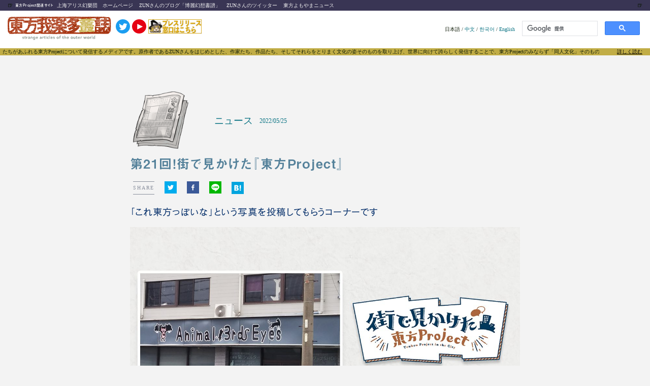

--- FILE ---
content_type: text/html; charset=utf-8
request_url: https://touhougarakuta.com/news/220525a/
body_size: 36151
content:
<!DOCTYPE html><html lang="ja"><head><meta charSet="utf-8"/><meta http-equiv="x-ua-compatible" content="ie=edge"/><meta name="viewport" content="width=device-width, initial-scale=1, shrink-to-fit=no"/><meta name="generator" content="Gatsby 5.12.9"/><meta data-react-helmet="true" name="referrer" content="origin"/><meta data-react-helmet="true" name="google-site-verification" content="3bbEb24bH7FZ9resm_6elyilAtXDz7kR4QR6IwwIjpg"/><meta data-react-helmet="true" name="description" content="「これ東方っぽいな」という写真を投稿してもらうコーナーです"/><meta data-react-helmet="true" property="og:title" content="第21回！街で見かけた『東方Project』"/><meta data-react-helmet="true" property="og:type" content="blog"/><meta data-react-helmet="true" property="og:url" content="https://touhougarakuta.com/220525a"/><meta data-react-helmet="true" property="og:image" content="https://touhougarakuta-statics.s3.ap-northeast-1.amazonaws.com/putfykzd/wp-content/uploads/2022/05/25182413/top_220525.jpg"/><meta data-react-helmet="true" property="og:description" content="「これ東方っぽいな」という写真を投稿してもらうコーナーです"/><meta data-react-helmet="true" name="twitter:card" content="summary"/><meta data-react-helmet="true" name="twitter:site" content="@touhou_station"/><meta data-react-helmet="true" property="twitter:image" content="https://touhougarakuta-statics.s3.ap-northeast-1.amazonaws.com/putfykzd/wp-content/uploads/2022/05/25182413/top_220525.jpg"/><meta data-react-helmet="true" property="fb:app_id" content="965267267157376"/><style data-href="/styles.85c94744aadfcc8bad01.css" data-identity="gatsby-global-css">a,abbr,acronym,address,applet,article,aside,audio,b,big,blockquote,body,canvas,caption,center,cite,code,dd,del,details,dfn,div,dl,dt,em,embed,fieldset,figcaption,figure,footer,form,h1,h2,h3,h4,h5,h6,header,hgroup,html,i,iframe,img,ins,kbd,label,legend,li,mark,menu,nav,object,ol,output,p,pre,q,ruby,s,samp,section,small,span,strike,strong,sub,summary,sup,table,tbody,td,tfoot,th,thead,time,tr,tt,u,ul,var,video{border:0;font:inherit;font-size:100%;margin:0;max-width:100%;padding:0;vertical-align:baseline}article,aside,details,figcaption,figure,footer,header,hgroup,menu,nav,section{display:block}body{line-height:1}ol,ul{list-style:none}blockquote,q{quotes:none}blockquote:after,blockquote:before,q:after,q:before{content:"";content:none}table{border-collapse:collapse;border-spacing:0}html{font-size:65%}body{background:#f3f3f3}body:lang(cn){font-family:source-han-sans-simplified-c,sans-serif!important}body:lang(en){font-family:Candara,calibri,Arial,sans-serif!important}.fixed{position:fixed}.app_root{background-color:#f3f3f3}.app_root,.modal_column{color:#0c1905}.app_root h1,.app_root h2,.app_root h3,.app_root h4,.app_root h5,.app_root h6,.modal_column h1,.modal_column h2,.modal_column h3,.modal_column h4,.modal_column h5,.modal_column h6{-webkit-font-feature-settings:"palt";font-feature-settings:"palt";font-size:1.8rem;font-style:normal;letter-spacing:.06em;line-height:1.6}.app_root h1:lang(cn),.app_root h2:lang(cn),.app_root h3:lang(cn),.app_root h4:lang(cn),.app_root h5:lang(cn),.app_root h6:lang(cn),.modal_column h1:lang(cn),.modal_column h2:lang(cn),.modal_column h3:lang(cn),.modal_column h4:lang(cn),.modal_column h5:lang(cn),.modal_column h6:lang(cn){font-family:source-han-sans-simplified-c,sans-serif;font-weight:300}.app_root h1:lang(en),.app_root h2:lang(en),.app_root h3:lang(en),.app_root h4:lang(en),.app_root h5:lang(en),.app_root h6:lang(en),.modal_column h1:lang(en),.modal_column h2:lang(en),.modal_column h3:lang(en),.modal_column h4:lang(en),.modal_column h5:lang(en),.modal_column h6:lang(en){font-family:rockwell,tohoma,sans-serif}.app_root h1:lang(ja),.app_root h2:lang(ja),.app_root h3:lang(ja),.app_root h4:lang(ja),.app_root h5:lang(ja),.app_root h6:lang(ja),.modal_column h1:lang(ja),.modal_column h2:lang(ja),.modal_column h3:lang(ja),.modal_column h4:lang(ja),.modal_column h5:lang(ja),.modal_column h6:lang(ja){font-family:a-otf-midashi-go-mb31-pr6n,sans-serif;font-style:normal;font-weight:600}.app_root img,.modal_column img{height:auto;max-width:100%;width:auto}.app_root iframe,.app_root twitter-widget,.modal_column iframe,.modal_column twitter-widget{display:block;margin:auto}.app_root a,.modal_column a{color:#0e7585;text-decoration:none}.app_root a:hover,.modal_column a:hover{color:#0e7585;-webkit-text-decoration:underline #d3c57d;text-decoration:underline #d3c57d}.app_root ::-moz-selection,.modal_column ::-moz-selection{background:#a83611;color:#fff}.app_root ::selection,.modal_column ::selection{background:#a83611;color:#fff}.app_root blockquote,.modal_column blockquote{background:#fff;margin:20px;padding:20px 30px;position:relative}.app_root blockquote p,.modal_column blockquote p{font-size:1.35rem!important;margin-bottom:1rem!important}.app_root blockquote h2>strong>a,.modal_column blockquote h2>strong>a{overflow-wrap:break-word}.app_root .lightbox,.modal_column .lightbox{max-height:90vh}.app_root .sticky_content,.modal_column .sticky_content{background-color:transparent;position:sticky;top:0;width:100%;z-index:10}.app_root .sticky_content .live_container,.modal_column .sticky_content .live_container{background-color:#fff;border-radius:3px;-webkit-box-shadow:2px 2px 3px rgba(12,25,5,.1);box-shadow:2px 2px 3px rgba(12,25,5,.1);padding:.6rem;position:fixed}@media screen and (min-width:768px){.app_root .sticky_content .sp_ui,.modal_column .sticky_content .sp_ui{display:none}.app_root .sticky_content .live_container,.modal_column .sticky_content .live_container{bottom:1.2rem;max-width:580px;min-width:300px;padding:2.5rem .6rem .6rem;right:1.2rem;width:37%}.app_root .sticky_content .live_container .player_ui_minimize,.modal_column .sticky_content .live_container .player_ui_minimize{cursor:pointer;height:1.3rem;position:absolute;right:.6rem;top:.6rem;width:1.3rem}.app_root .sticky_content .live_container .player_ui_minimize span,.modal_column .sticky_content .live_container .player_ui_minimize span{background-color:#0c1905;display:block;height:2px;margin-top:.6rem;width:1.3rem}.app_root .sticky_content .live_container .video_container,.modal_column .sticky_content .live_container .video_container{margin-bottom:.6rem;padding-top:56.25%;position:relative;width:100%}.app_root .sticky_content .live_container .video_container iframe,.modal_column .sticky_content .live_container .video_container iframe{height:100%;position:absolute;right:0;top:0;width:100%}.app_root .sticky_content .live_container.state_minimize,.modal_column .sticky_content .live_container.state_minimize{padding:0 .6rem}.app_root .sticky_content .live_container.state_minimize .player_ui_minimize,.modal_column .sticky_content .live_container.state_minimize .player_ui_minimize{height:1.1rem;width:1.1rem}.app_root .sticky_content .live_container.state_minimize .player_ui_minimize span,.modal_column .sticky_content .live_container.state_minimize .player_ui_minimize span{background:none;border:2px solid #0c1905;height:1.1rem;position:absolute;right:0;top:0;width:1.1rem}.app_root .sticky_content .live_container.state_minimize .video_container,.modal_column .sticky_content .live_container.state_minimize .video_container{display:none}.app_root .sticky_content .live_container p.live_heading,.modal_column .sticky_content .live_container p.live_heading{font-family:fot-cezanne-pron,sans-serif;font-size:1.35rem;font-weight:500;padding:1.2rem 0}.app_root .sticky_content .live_container p.live_heading strong,.modal_column .sticky_content .live_container p.live_heading strong{-webkit-font-feature-settings:"palt";font-feature-settings:"palt";display:inline-block;font-family:a-otf-midashi-go-mb31-pr6n,sans-serif;font-size:1.35rem;font-weight:600;letter-spacing:0;margin-bottom:1.2rem}}@media screen and (max-width:767px){.app_root .sticky_content .pc_ui,.modal_column .sticky_content .pc_ui{display:none}.app_root .sticky_content .live_container,.modal_column .sticky_content .live_container{bottom:.6rem;display:-ms-flexbox;display:flex;left:.6rem;width:calc(100% - 9rem)}.app_root .sticky_content .video_wrapper,.modal_column .sticky_content .video_wrapper{margin-right:.9rem;max-width:16rem;min-width:11rem;position:relative;width:30%}.app_root .sticky_content .video_wrapper .player_ui_fullscreen,.modal_column .sticky_content .video_wrapper .player_ui_fullscreen{height:100%;position:absolute;width:100%;z-index:1}.app_root .sticky_content .video_wrapper .video_container,.modal_column .sticky_content .video_wrapper .video_container{margin-bottom:0;padding-top:56.25%;position:relative;width:100%}.app_root .sticky_content .video_wrapper .video_container iframe,.modal_column .sticky_content .video_wrapper .video_container iframe{height:100%;position:absolute;right:0;top:0;width:100%}.app_root .sticky_content .live_info,.modal_column .sticky_content .live_info{max-width:68%;position:relative}.app_root .sticky_content .live_info p.live_heading,.modal_column .sticky_content .live_info p.live_heading{-webkit-box-orient:vertical;-webkit-line-clamp:2;display:-webkit-box;font-family:fot-cezanne-pron,sans-serif;font-size:1.4rem;font-weight:500;margin-top:2px;overflow:hidden;width:100%}.app_root .sticky_content .live_info p.live_heading strong,.modal_column .sticky_content .live_info p.live_heading strong{-webkit-font-feature-settings:"palt";font-feature-settings:"palt";display:inline-block;font-family:a-otf-midashi-go-mb31-pr6n,sans-serif;font-size:1.4rem;font-weight:600;letter-spacing:0;margin-bottom:.6rem}.app_root .sticky_content .live_info nav,.modal_column .sticky_content .live_info nav{bottom:-3px;left:0;position:absolute}.app_root .sticky_content .live_info nav ul,.modal_column .sticky_content .live_info nav ul{-ms-flex-pack:start;display:-ms-flexbox;display:flex;justify-content:flex-start}.app_root .sticky_content .live_info nav ul li,.modal_column .sticky_content .live_info nav ul li{height:3rem;padding-right:3.7rem;width:3rem}.app_root .sticky_content .live_info nav ul li.mute,.modal_column .sticky_content .live_info nav ul li.mute{background-image:url([data-uri]);background-repeat:no-repeat;background-size:3.5rem}.app_root .sticky_content .live_info nav ul li.unmute,.modal_column .sticky_content .live_info nav ul li.unmute{background-image:url([data-uri]);background-repeat:no-repeat;background-size:3.5rem}.app_root .sticky_content .live_info nav ul li.player_ui_fullscreen,.modal_column .sticky_content .live_info nav ul li.player_ui_fullscreen{background-image:url([data-uri]);background-repeat:no-repeat;background-size:3rem}}@media screen and (max-width:480px){.app_root .sticky_content .live_info p.live_heading,.modal_column .sticky_content .live_info p.live_heading{font-size:1.2rem}.app_root .sticky_content .live_info p.live_heading strong,.modal_column .sticky_content .live_info p.live_heading strong{font-size:1.35rem}.app_root .sticky_content .live_info nav ul li,.modal_column .sticky_content .live_info nav ul li{height:2.4rem;margin-right:.6rem;padding:0;width:3rem}.app_root .sticky_content .live_info nav ul li.player_ui_sound,.modal_column .sticky_content .live_info nav ul li.player_ui_sound{background-repeat:no-repeat;background-size:3rem}.app_root .sticky_content .live_info nav ul li.player_ui_fullscreen,.modal_column .sticky_content .live_info nav ul li.player_ui_fullscreen{background-repeat:no-repeat;background-size:2.4rem}}@-webkit-keyframes marquee{0%{left:100%;-webkit-transform:translate(0);transform:translate(0)}to{left:0;-webkit-transform:translate(-100%);transform:translate(-100%)}}@keyframes marquee{0%{left:100%;-webkit-transform:translate(0);transform:translate(0)}to{left:0;-webkit-transform:translate(-100%);transform:translate(-100%)}}.app_root .sticky_content .main_header,.modal_column .sticky_content .main_header{-ms-flex-align:center;align-items:center;background-color:#fff;-webkit-box-sizing:border-box;box-sizing:border-box;display:-ms-flexbox;display:flex;mix-blend-mode:color-dodge;padding:.6rem;position:relative;text-align:center;-webkit-transition:.2s;transition:.2s;width:100%}.app_root .sticky_content .main_header>.banner,.modal_column .sticky_content .main_header>.banner{margin:0 20px!important}.app_root .sticky_content .main_header>.lang_selection,.modal_column .sticky_content .main_header>.lang_selection{margin-left:auto}.app_root .sticky_content .main_header>.search,.modal_column .sticky_content .main_header>.search{max-width:260px;width:100%}.app_root .sticky_content .main_header>a>img,.modal_column .sticky_content .main_header>a>img{height:60px;margin-left:5px;-o-object-fit:contain;object-fit:contain}.app_root .sticky_content .main_header>a>.twitter_icon,.modal_column .sticky_content .main_header>a>.twitter_icon{height:28px;margin-bottom:10px;margin-left:4px}.app_root .sticky_content .discription,.modal_column .sticky_content .discription{background-color:#c1ad46;display:-ms-flexbox;display:flex;overflow:hidden;padding:2px;position:relative;z-index:-1}.app_root .sticky_content .discription:after,.modal_column .sticky_content .discription:after{content:"";display:inline-block;white-space:nowrap}.app_root .sticky_content .discription>.marquee,.modal_column .sticky_content .discription>.marquee{-webkit-animation-duration:30s;animation-duration:30s;-webkit-animation-iteration-count:infinite;animation-iteration-count:infinite;-webkit-animation-name:marquee;animation-name:marquee;-webkit-animation-timing-function:linear;animation-timing-function:linear;display:inline-block;max-width:none;-webkit-transform:translateY(-50%);transform:translateY(-50%);white-space:nowrap}.app_root .sticky_content .discription>div,.modal_column .sticky_content .discription>div{background-color:#c1ad46;height:100%;position:absolute;right:0;width:100px}.app_root .sticky_content .discription>div>a,.modal_column .sticky_content .discription>div>a{color:#000;margin:auto;position:absolute;right:15px;text-decoration:underline}.app_root .sticky_content .discription>div>a:after,.modal_column .sticky_content .discription>div>a:after{background-color:#c1ad46;content:"";display:inline-block;white-space:nowrap}.app_root .sticky_content .discription_hidden,.modal_column .sticky_content .discription_hidden{opacity:0}.app_root .sticky_content .main_header_links,.modal_column .sticky_content .main_header_links{-ms-flex-align:center;align-items:center;background-color:#393554;display:-ms-flexbox;display:flex;padding:5px 0}.app_root .sticky_content .main_header_links>.beer_left,.modal_column .sticky_content .main_header_links>.beer_left{margin:0 5px 0 15px}.app_root .sticky_content .main_header_links>.beer_right,.modal_column .sticky_content .main_header_links>.beer_right{margin-left:auto;margin-right:15px}.app_root .sticky_content .main_header_links>p,.modal_column .sticky_content .main_header_links>p{margin:0 6px}.app_root .sticky_content .main_header_links>p>a,.modal_column .sticky_content .main_header_links>p>a{color:#f3f3f3}.app_root .sticky_content h2,.modal_column .sticky_content h2{color:#f3f3f3;font-size:7px}@media(max-width:480px){.app_root .sticky_content .main_header_links,.modal_column .sticky_content .main_header_links{display:grid;grid-template-columns:1fr 1fr}.app_root .sticky_content .main_header_links>.beer_left,.app_root .sticky_content .main_header_links>.beer_right,.app_root .sticky_content .main_header_links>h2,.modal_column .sticky_content .main_header_links>.beer_left,.modal_column .sticky_content .main_header_links>.beer_right,.modal_column .sticky_content .main_header_links>h2{display:none}.app_root .sticky_content .main_header_links>p,.modal_column .sticky_content .main_header_links>p{margin:0 6px}.app_root .sticky_content .main_header_links>p>a,.modal_column .sticky_content .main_header_links>p>a{color:#f3f3f3}.app_root .sticky_content .main_header,.modal_column .sticky_content .main_header{-ms-flex-pack:center;justify-content:center}.app_root .sticky_content .main_header .lang_selection,.app_root .sticky_content .main_header .search,.modal_column .sticky_content .main_header .lang_selection,.modal_column .sticky_content .main_header .search{display:none}.app_root .sticky_content .discription,.modal_column .sticky_content .discription{padding:5px}}@media(max-width:800px){.app_root .sticky_content .main_header>.twitter,.modal_column .sticky_content .main_header>.twitter{display:none}}.app_root .service_root,.modal_column .service_root{background-color:#f3f3f3;margin:auto}.app_root .service_root .discription,.modal_column .service_root .discription{background-color:#c1ad46;display:-ms-flexbox;display:flex;overflow:hidden;padding:2px;position:relative}.app_root .service_root .discription:after,.modal_column .service_root .discription:after{content:"";display:inline-block;white-space:nowrap}.app_root .service_root .discription>.marquee,.modal_column .service_root .discription>.marquee{-webkit-animation-duration:30s;animation-duration:30s;-webkit-animation-iteration-count:infinite;animation-iteration-count:infinite;-webkit-animation-name:marquee;animation-name:marquee;-webkit-animation-timing-function:linear;animation-timing-function:linear;display:inline-block;max-width:none;-webkit-transform:translateY(-50%);transform:translateY(-50%);white-space:nowrap}.app_root .service_root .discription>div,.modal_column .service_root .discription>div{background-color:#c1ad46;height:100%;position:absolute;right:0;width:100px}.app_root .service_root .discription>div>a,.modal_column .service_root .discription>div>a{color:#000;margin:auto;position:absolute;right:15px;text-decoration:underline}.app_root .service_root .discription>div>a:after,.modal_column .service_root .discription>div>a:after{background-color:#c1ad46;content:"";display:inline-block;white-space:nowrap}.app_root .service_root .wp-video,.modal_column .service_root .wp-video{margin:auto}.app_root .service_root .youtube,.modal_column .service_root .youtube{aspect-ratio:16/9;width:100%}.app_root .service_root .youtube>iframe,.modal_column .service_root .youtube>iframe{height:100%;width:100%}.app_root .service_root .not_found h2,.modal_column .service_root .not_found h2{text-align:center}.app_root .service_root .read_buttons,.modal_column .service_root .read_buttons{display:-ms-flexbox;display:flex;-ms-flex-direction:row;flex-direction:row}.app_root .service_root .read_buttons>*,.modal_column .service_root .read_buttons>*{margin:1.2rem}.app_root .service_root .read_buttons>*>*,.modal_column .service_root .read_buttons>*>*{margin:.6rem}.app_root .service_root .read_buttons a,.modal_column .service_root .read_buttons a{color:#0e7585;cursor:pointer;font-weight:700;padding:1.2rem .6rem;text-align:center}.app_root .service_root .read_buttons a .label,.modal_column .service_root .read_buttons a .label{font-size:1.35rem}.app_root .service_root .read_buttons a .date,.modal_column .service_root .read_buttons a .date{font-size:1rem}.app_root .service_root .read_buttons a .title,.modal_column .service_root .read_buttons a .title{font-size:1rem;line-height:1.2}.app_root .service_root .read_buttons a.read,.modal_column .service_root .read_buttons a.read{border-radius:4px;color:#fff;display:block;width:48vw}.app_root .service_root .read_buttons a.read.start,.modal_column .service_root .read_buttons a.read.start{background:#a83611}.app_root .service_root .read_buttons a.read.start:active,.app_root .service_root .read_buttons a.read.start:hover,.modal_column .service_root .read_buttons a.read.start:active,.modal_column .service_root .read_buttons a.read.start:hover{background:#c78624}.app_root .service_root .read_buttons a.read.latest,.modal_column .service_root .read_buttons a.read.latest{background:#0e7585}.app_root .service_root .read_buttons a.read.latest:active,.app_root .service_root .read_buttons a.read.latest:hover,.modal_column .service_root .read_buttons a.read.latest:active,.modal_column .service_root .read_buttons a.read.latest:hover{background:#57a995}.app_root .service_root .read_buttons a:hover,.modal_column .service_root .read_buttons a:hover{text-decoration:none}.app_root .service_root .official_tag,.modal_column .service_root .official_tag{background-color:#fff;border-radius:2px;color:#c0ac45;font-size:1rem;height:1.2rem;line-height:1.2rem;margin:auto 0 auto auto;padding:.6rem;text-align:center}.app_root .service_root .official_article,.modal_column .service_root .official_article{background-color:#c0ac45;color:#fff}@media(min-width:767px){.app_root .service_root .official_tag,.modal_column .service_root .official_tag{font-size:1.35rem;padding:.6rem 1.2rem}}.app_root .service_root .tags_component,.modal_column .service_root .tags_component{background-color:#ddecd5;margin:2.4rem 1.2rem;padding:1.2rem 2.4rem}.app_root .service_root .tags_component .basic_info,.modal_column .service_root .tags_component .basic_info{display:-ms-flexbox;display:flex}.app_root .service_root .tags_component .basic_info .icon,.modal_column .service_root .tags_component .basic_info .icon{height:5rem;width:5rem}.app_root .service_root .tags_component .basic_info .subject,.modal_column .service_root .tags_component .basic_info .subject{font-size:1.35rem;height:5rem;line-height:5rem;margin-left:2rem}.app_root .service_root .tags_component .tag_list,.modal_column .service_root .tags_component .tag_list{font-size:1.35rem;line-height:1.5em;margin-top:1.2rem}.app_root .service_root .tags_component .tag_list .tagName,.modal_column .service_root .tags_component .tag_list .tagName{margin-right:1.2rem}.app_root .service_root .link_to_index,.modal_column .service_root .link_to_index{border-bottom:2px dotted #d24519;border-top:2px dotted #d24519;font-size:1.35rem;line-height:1.4;margin:4.8rem 0}.app_root .service_root .link_to_index a,.modal_column .service_root .link_to_index a{-ms-flex-pack:center;-ms-flex-align:center;align-items:center;display:-ms-flexbox;display:flex;-ms-flex-direction:row;flex-direction:row;justify-content:center;margin:auto;padding:2.4rem}.app_root .service_root .link_to_index a:hover,.modal_column .service_root .link_to_index a:hover{background:#fff;color:#57a995;text-decoration:none}.app_root .service_root .link_to_index span,.modal_column .service_root .link_to_index span{display:block;font-size:1.8rem}.app_root .service_root .link_to_index img,.modal_column .service_root .link_to_index img{height:5rem!important;margin-right:2.4rem;width:5rem!important}.app_root .service_root .banner,.modal_column .service_root .banner{height:auto;margin:auto;max-width:767px;position:relative;width:100%;z-index:10}.app_root .service_root .banner img,.modal_column .service_root .banner img{height:auto;width:100%}.app_root .service_root .card_header,.modal_column .service_root .card_header{-ms-flex-pack:left;-ms-flex-align:center;align-items:center;display:-ms-flexbox;display:flex;height:3.6rem;justify-content:left;padding:.6rem}.app_root .service_root .card_header_official,.modal_column .service_root .card_header_official{background-color:hsla(50,49%,66%,.3)}.app_root .service_root .card_header_official .official_tag,.modal_column .service_root .card_header_official .official_tag{background-color:#fff;color:#c0ac45}.app_root .service_root .card_header .icon,.modal_column .service_root .card_header .icon{height:3.6rem}.app_root .service_root .card_header .icon img,.modal_column .service_root .card_header .icon img{max-height:100%}.app_root .service_root .card_header .genre_title,.modal_column .service_root .card_header .genre_title{color:#0e7585;font-size:1.4rem;line-height:3.6rem;margin-left:.6rem}.app_root .service_root .card_header .date,.modal_column .service_root .card_header .date{color:#0e7585;font-size:1rem;line-height:3.6rem;margin-left:.6rem;-webkit-transform:translateY(.05rem);transform:translateY(.05rem)}@media(min-width:767px){.app_root .service_root .card_header .genre_title,.modal_column .service_root .card_header .genre_title{font-size:1.8rem}.app_root .service_root .card_header .date,.modal_column .service_root .card_header .date{font-size:1.2rem}}.app_root .service_root .card_header_half_official,.modal_column .service_root .card_header_half_official{background-color:hsla(50,49%,66%,.3)}.app_root .service_root .card_header_half_official .official_tag,.modal_column .service_root .card_header_half_official .official_tag{background-color:#fff;color:#c0ac45}.app_root .service_root .card_header_half .container,.modal_column .service_root .card_header_half .container{display:-ms-flexbox;display:flex;height:3.6rem;line-height:3.6rem;padding:.6rem}.app_root .service_root .card_header_half .container .icon,.modal_column .service_root .card_header_half .container .icon{height:3.6rem}.app_root .service_root .card_header_half .container .icon img,.modal_column .service_root .card_header_half .container .icon img{max-height:100%}.app_root .service_root .card_header_half .container .genre_title,.modal_column .service_root .card_header_half .container .genre_title{color:#0e7585;font-size:1.4rem;margin-left:.6rem}.app_root .service_root .card_header_half .container .date,.modal_column .service_root .card_header_half .container .date{color:#0e7585;font-size:1rem;margin-left:auto;text-align:right}.app_root .service_root .half_card,.modal_column .service_root .half_card{background-color:#f3f3f3;border-radius:4px;-webkit-box-shadow:2px 2px 3px rgba(12,25,5,.1);box-shadow:2px 2px 3px rgba(12,25,5,.1);-ms-flex:0 1 49%;flex:0 1 49%;margin-bottom:1.2rem;max-width:calc(50% - 5px);-webkit-transition:.3s;transition:.3s;z-index:1}.app_root .service_root .half_card:hover,.modal_column .service_root .half_card:hover{-webkit-box-shadow:24px 24px 15px rgba(12,25,5,.05);box-shadow:24px 24px 15px rgba(12,25,5,.05);text-decoration:none;-webkit-transform:scale(1.05);transform:scale(1.05);-webkit-transition:.3s;transition:.3s}.app_root .service_root .half_card .series,.app_root .service_root .half_card .title,.modal_column .service_root .half_card .series,.modal_column .service_root .half_card .title{font-size:1.2rem;padding:1.2rem}.app_root .service_root .half_card .top_image,.modal_column .service_root .half_card .top_image{margin:0 .6rem;padding-top:56.25%;position:relative}.app_root .service_root .half_card .top_image img,.modal_column .service_root .half_card .top_image img{height:100%;left:0;-o-object-fit:cover;object-fit:cover;position:absolute;top:0;width:100%}.app_root .service_root .official,.modal_column .service_root .official{background:-webkit-gradient(linear,left top,left bottom,from(#fff),color-stop(40%,#fff),color-stop(40%,#e67b3f),to(#dabe31));background:linear-gradient(180deg,#fff,#fff 40%,#e67b3f 0,#dabe31)}.app_root .service_root .official .content_info,.app_root .service_root .official .series,.app_root .service_root .official .title,.modal_column .service_root .official .content_info,.modal_column .service_root .official .series,.modal_column .service_root .official .title{color:#fff}.app_root .service_root .full_card,.modal_column .service_root .full_card{-ms-flex-preferred-size:100%;background-color:#f3f3f3;border-radius:4px;-webkit-box-shadow:2px 2px 3px rgba(12,25,5,.1);box-shadow:2px 2px 3px rgba(12,25,5,.1);display:block;flex-basis:100%;margin:1.2rem 0;min-width:240px;-webkit-transition:.3s;transition:.3s;z-index:1}.app_root .service_root .full_card:hover,.modal_column .service_root .full_card:hover{-webkit-box-shadow:24px 24px 15px rgba(12,25,5,.05);box-shadow:24px 24px 15px rgba(12,25,5,.05);text-decoration:none;-webkit-transform:scale(1.05);transform:scale(1.05);-webkit-transition:.3s;transition:.3s}.app_root .service_root .full_card .series,.app_root .service_root .full_card .title,.modal_column .service_root .full_card .series,.modal_column .service_root .full_card .title{font-size:1.2rem;padding:1.2rem}.app_root .service_root .full_card .top_image,.modal_column .service_root .full_card .top_image{margin:0 .6rem;padding-top:56.25%;position:relative}.app_root .service_root .full_card .top_image img,.modal_column .service_root .full_card .top_image img{height:100%;left:0;-o-object-fit:cover;object-fit:cover;position:absolute;top:0;width:100%}.app_root .service_root .list_paging,.modal_column .service_root .list_paging{-ms-flex-pack:start;-ms-flex-align:center;align-items:center;display:-ms-flexbox;display:flex;-ms-flex-wrap:wrap;flex-wrap:wrap;font-size:medium;justify-content:start;margin:auto;max-width:1000px;width:100%}.app_root .service_root .list_paging a,.app_root .service_root .list_paging span,.modal_column .service_root .list_paging a,.modal_column .service_root .list_paging span{background-color:#f3f3f3;border-radius:6px;display:inline-block;height:40px;line-height:40px;margin:8px;text-align:center;width:40px}.app_root .service_root .list_paging a,.modal_column .service_root .list_paging a{-webkit-box-shadow:2px 2px #0e7585;box-shadow:2px 2px #0e7585}.app_root .service_root .list_paging a:hover,.modal_column .service_root .list_paging a:hover{-webkit-box-shadow:0 0 #0e7585;box-shadow:0 0 #0e7585}.app_root .service_root .list_paging span,.modal_column .service_root .list_paging span{font-weight:bolder}.app_root .service_root .show_more_content,.modal_column .service_root .show_more_content{-ms-flex-pack:center;-ms-flex-align:center;align-items:center;display:-ms-flexbox;display:flex;height:300px;justify-content:center;margin:2.6rem}.app_root .service_root .show_more_content .show_more,.modal_column .service_root .show_more_content .show_more{color:#fff;font-family:ten-mincho,serif;font-size:x-large}@media(max-width:480px){.app_root .service_root .show_more_content,.modal_column .service_root .show_more_content{height:200px}}.app_root .service_root .first_post_card,.modal_column .service_root .first_post_card{background-color:#fff;border-radius:1px;-webkit-box-shadow:2px 2px 3px rgba(12,25,5,.1);box-shadow:2px 2px 3px rgba(12,25,5,.1);-ms-flex:2 0 240px;flex:2 0 240px;height:430px;margin:5px;-webkit-transition:.3s;transition:.3s}.app_root .service_root .first_post_card:hover,.modal_column .service_root .first_post_card:hover{-webkit-box-shadow:24px 24px 15px rgba(12,25,5,.05);box-shadow:24px 24px 15px rgba(12,25,5,.05);text-decoration:none;-webkit-transform:scale(1.05);transform:scale(1.05);-webkit-transition:.3s;transition:.3s}.app_root .service_root .first_post_card .content_info,.modal_column .service_root .first_post_card .content_info{height:100%}.app_root .service_root .first_post_card .content_info .top_image,.modal_column .service_root .first_post_card .content_info .top_image{height:100%;margin:0!important;position:relative}.app_root .service_root .first_post_card .content_info .top_image img,.modal_column .service_root .first_post_card .content_info .top_image img{height:430px;-o-object-fit:cover;object-fit:cover;width:100%}.app_root .service_root .first_post_card .content_info .top_image .title_container,.modal_column .service_root .first_post_card .content_info .top_image .title_container{bottom:0;position:absolute;width:100%}.app_root .service_root .first_post_card .content_info .top_image .title_container .title,.modal_column .service_root .first_post_card .content_info .top_image .title_container .title{color:#fff;font-size:2.4rem;margin:0;overflow:hidden;padding:20px;text-overflow:ellipsis;white-space:pre-line}.app_root .service_root .first_post_card .content_info .top_image .official,.modal_column .service_root .first_post_card .content_info .top_image .official{background:-webkit-gradient(linear,left top,left bottom,color-stop(10.42%,#fff),color-stop(23.44%,#e67b3f),to(#dabe31));background:linear-gradient(180deg,#fff 10.42%,#e67b3f 23.44%,#dabe31);opacity:.8}.app_root .service_root .first_post_card .content_info .top_image .un_official,.modal_column .service_root .first_post_card .content_info .top_image .un_official{background:#707c74;opacity:.8}.app_root .service_root .side_list_card,.modal_column .service_root .side_list_card{-webkit-box-sizing:border-box;box-sizing:border-box;height:auto;height:100px;margin:5px;overflow:hidden;position:relative}.app_root .service_root .side_list_card:hover,.modal_column .service_root .side_list_card:hover{-webkit-box-shadow:24px 24px 15px rgba(12,25,5,.05);box-shadow:24px 24px 15px rgba(12,25,5,.05);text-decoration:none;-webkit-transform:scale(1.05);transform:scale(1.05);-webkit-transition:.3s;transition:.3s}.app_root .service_root .side_list_card .content_info,.modal_column .service_root .side_list_card .content_info{display:-ms-flexbox;display:flex;height:100px}.app_root .service_root .side_list_card .content_info .title_container,.modal_column .service_root .side_list_card .content_info .title_container{-ms-flex:4 1;flex:4 1}.app_root .service_root .side_list_card .content_info .title_container .title,.modal_column .service_root .side_list_card .content_info .title_container .title{color:#fff;font-size:1.2rem;margin:0;overflow:hidden;padding:20px;text-overflow:ellipsis;white-space:pre-line}.app_root .service_root .side_list_card .content_info .official,.modal_column .service_root .side_list_card .content_info .official{background:-webkit-gradient(linear,left top,left bottom,color-stop(10.42%,#fff),color-stop(23.44%,#e67b3f),to(#dabe31));background:linear-gradient(180deg,#fff 10.42%,#e67b3f 23.44%,#dabe31);opacity:.8}.app_root .service_root .side_list_card .content_info .un_official,.modal_column .service_root .side_list_card .content_info .un_official{background:#707c74;opacity:.8}.app_root .service_root .side_list_card .content_info .top_image,.modal_column .service_root .side_list_card .content_info .top_image{overflow:hidden;width:140px}.app_root .service_root .side_list_card .content_info .top_image img,.modal_column .service_root .side_list_card .content_info .top_image img{height:100%;-o-object-fit:cover;object-fit:cover;width:100%}.app_root .service_root .slider_content,.modal_column .service_root .slider_content{-webkit-box-shadow:none;box-shadow:none;padding:0}.app_root .service_root .slider_content .content_info,.modal_column .service_root .slider_content .content_info{display:-ms-flexbox;display:flex}.app_root .service_root .slider_content .content_info .top_image_div,.modal_column .service_root .slider_content .content_info .top_image_div{margin:auto;max-height:30vh;text-align:center;width:50%}.app_root .service_root .slider_content .content_info .top_image_div>img,.modal_column .service_root .slider_content .content_info .top_image_div>img{height:30vh;-o-object-fit:contain;object-fit:contain;width:calc(100% - 100px)}.app_root .service_root .slider_content .content_info .card_text_area,.modal_column .service_root .slider_content .content_info .card_text_area{margin:auto 0;padding:30px;width:50%}.app_root .service_root .slider_content .content_info .card_text_area .title,.modal_column .service_root .slider_content .content_info .card_text_area .title{font-size:large}.app_root .service_root .slider_content .content_info .card_text_area .date,.app_root .service_root .slider_content .content_info .card_text_area .series,.modal_column .service_root .slider_content .content_info .card_text_area .date,.modal_column .service_root .slider_content .content_info .card_text_area .series{font-size:medium;margin-top:30px;padding:1.2rem}.app_root .service_root .slider_content .content_info .card_text_area>*,.modal_column .service_root .slider_content .content_info .card_text_area>*{color:#000;font-family:ten-mincho,serif}@media(max-width:480px){.app_root .service_root .slider_content .content_info,.modal_column .service_root .slider_content .content_info{display:initial}.app_root .service_root .slider_content .content_info .top_image_div,.modal_column .service_root .slider_content .content_info .top_image_div{width:100%}.app_root .service_root .slider_content .content_info .card_text_area,.modal_column .service_root .slider_content .content_info .card_text_area{padding:0;width:100%}.app_root .service_root .slider_content .content_info .card_text_area .series,.modal_column .service_root .slider_content .content_info .card_text_area .series{margin-top:0}}.app_root .service_root .threed-carousel .slick-slide,.modal_column .service_root .threed-carousel .slick-slide{margin:auto;-webkit-transform:scale(.8);transform:scale(.8);z-index:1}.app_root .service_root .threed-carousel .slick-center,.modal_column .service_root .threed-carousel .slick-center{-webkit-transform:scale(1);transform:scale(1);z-index:10}.app_root .service_root .threed-carousel>div,.modal_column .service_root .threed-carousel>div{height:450px}.app_root .service_root .top_card,.modal_column .service_root .top_card{-ms-flex-pack:stretch;display:-ms-flexbox;display:flex;-ms-flex-wrap:wrap;flex-wrap:wrap;justify-content:stretch;margin:auto;max-width:1600px;padding:10px}.app_root .service_root .top_card a,.app_root .service_root .top_card a:hover,.modal_column .service_root .top_card a,.modal_column .service_root .top_card a:hover{text-decoration:none}.app_root .service_root .top_card .side_list,.modal_column .service_root .top_card .side_list{-ms-flex-pack:stretch;display:-ms-flexbox;display:flex;-ms-flex:1 0 240px;flex:1 0 240px;-ms-flex-direction:column;flex-direction:column;justify-content:stretch}@media(max-width:1200px){.app_root .service_root .top_card .side_list,.modal_column .service_root .top_card .side_list{display:none}}.app_root .service_root .top_card .festival_banner,.modal_column .service_root .top_card .festival_banner{border-radius:1px;-webkit-box-shadow:2px 2px 3px rgba(12,25,5,.1);box-shadow:2px 2px 3px rgba(12,25,5,.1);-ms-flex:2 0 240px;flex:2 0 240px;height:430px;margin:5px;-webkit-transition:.3s;transition:.3s}.app_root .service_root .top_card .festival_banner img,.modal_column .service_root .top_card .festival_banner img{height:430px;-o-object-fit:cover;object-fit:cover;width:100%}.app_root .service_root .menu_box,.modal_column .service_root .menu_box{-ms-flex-pack:center;background:#f3f3f3;border-radius:4px;display:-ms-flexbox;display:flex;justify-content:center;padding:0 120px}.app_root .service_root .menu_box>a,.modal_column .service_root .menu_box>a{padding:0 20px;-webkit-writing-mode:vertical-rl;-ms-writing-mode:tb-rl;writing-mode:vertical-rl}.app_root .service_root .menu_box .menu_icon,.modal_column .service_root .menu_box .menu_icon{display:-ms-flexbox;display:flex;-ms-flex-direction:row;flex-direction:row;padding:.5rem}.app_root .service_root .menu_box .menu_icon .menu_title,.modal_column .service_root .menu_box .menu_icon .menu_title{-ms-flex-item-align:center;-webkit-font-feature-settings:"vpal";font-feature-settings:"vpal";align-self:center;color:#000;font-family:ten-mincho,serif}.app_root .service_root .menu_box .menu_icon img,.modal_column .service_root .menu_box .menu_icon img{height:4rem;width:4rem}.app_root .service_root .search_area,.modal_column .service_root .search_area{-ms-flex-pack:center;background-color:#f3f3f3;color:#000;display:-ms-flexbox;display:flex;justify-content:center;padding-top:50px;width:100%}.app_root .service_root .search_area .lang_selection,.modal_column .service_root .search_area .lang_selection{-ms-flex-align:center;align-items:center;display:-ms-flexbox;display:flex}.app_root .service_root .search_area .search,.modal_column .service_root .search_area .search{max-width:450px;width:100%}.app_root .service_root .search_area .search>div>.gsc-control-cse,.modal_column .service_root .search_area .search>div>.gsc-control-cse{background-color:#f3f3f3;border:none}.app_root .service_root .sns,.modal_column .service_root .sns{background-color:#f3f3f3;color:#000;padding:20px 0 100px;text-align:center}.app_root .service_root .sns>p,.modal_column .service_root .sns>p{padding:50px}.app_root .service_root .twitter_en,.modal_column .service_root .twitter_en{margin-top:30px}@media(max-width:480px){.app_root .service_root .search_area,.modal_column .service_root .search_area{padding-top:0}.app_root .service_root .search_area .search,.modal_column .service_root .search_area .search{width:auto}}.app_root .service_root .share_card,.modal_column .service_root .share_card{background:#fff;border-radius:4px;-webkit-box-shadow:1px 1px 5px rgba(12,25,5,.2);box-shadow:1px 1px 5px rgba(12,25,5,.2);margin:20px auto;max-width:480px;padding:10px}.app_root .service_root .share_card .share_title,.modal_column .service_root .share_card .share_title{margin:1.2rem .6rem}.app_root .service_root .share_content,.modal_column .service_root .share_content{-ms-flex-align:center;align-items:center;display:-ms-flexbox;display:flex;height:3.6rem;margin:1.2rem 0;padding:0 .6rem}.app_root .service_root .share_content .share_label,.modal_column .service_root .share_content .share_label{border-bottom:1px solid #898f9c;border-top:1px solid #898f9c;color:#898f9c;font-size:1rem;letter-spacing:.17em;line-height:2.4rem}.app_root .service_root .share_content .share_button,.modal_column .service_root .share_content .share_button{cursor:pointer;margin-left:20px}.app_root .service_root .share_content .share_button div,.modal_column .service_root .share_content .share_button div{outline:none}.app_root .service_root .share_content .share_hatebu,.modal_column .service_root .share_content .share_hatebu{margin-top:1px}.app_root .service_root .chapter_card,.modal_column .service_root .chapter_card{border-bottom:1px dotted #d24519;display:block;padding-bottom:18px;padding-top:1.2rem;text-align:center}.app_root .service_root .chapter_card .count,.modal_column .service_root .chapter_card .count{color:#d24519;margin-bottom:0;padding-bottom:.6rem;text-align:left}.app_root .service_root .chapter_card h3.title,.modal_column .service_root .chapter_card h3.title{border:none;margin:0;padding-bottom:.6rem}.app_root .service_root .chapter_card .date,.modal_column .service_root .chapter_card .date{color:#707c74;font-size:1.35rem;padding-bottom:18px;text-align:center}.app_root .service_root .chapter_card:active,.app_root .service_root .chapter_card:hover,.modal_column .service_root .chapter_card:active,.modal_column .service_root .chapter_card:hover{text-decoration:none}.app_root .service_root .chapter_card:active h3,.app_root .service_root .chapter_card:hover h3,.modal_column .service_root .chapter_card:active h3,.modal_column .service_root .chapter_card:hover h3{color:#0b346e;-webkit-transition:.5s;transition:.5s}.app_root .service_root .chapter_card:active .count,.app_root .service_root .chapter_card:active .date,.app_root .service_root .chapter_card:hover .count,.app_root .service_root .chapter_card:hover .date,.modal_column .service_root .chapter_card:active .count,.modal_column .service_root .chapter_card:active .date,.modal_column .service_root .chapter_card:hover .count,.modal_column .service_root .chapter_card:hover .date{-webkit-filter:blur(2px);filter:blur(2px);-webkit-transition:.2s;transition:.2s}.app_root .service_root .chapter_card.chapter_card.notice,.modal_column .service_root .chapter_card.chapter_card.notice{pointer-events:none}.app_root .service_root .chapter_card.chapter_card.notice .count,.app_root .service_root .chapter_card.chapter_card.notice .date,.app_root .service_root .chapter_card.chapter_card.notice h3,.modal_column .service_root .chapter_card.chapter_card.notice .count,.modal_column .service_root .chapter_card.chapter_card.notice .date,.modal_column .service_root .chapter_card.chapter_card.notice h3{color:#9ba39e}.app_root .service_root .character_list,.modal_column .service_root .character_list{margin:0;padding:.6rem}.app_root .service_root .character_list .about,.modal_column .service_root .character_list .about{color:#707c74}.app_root .service_root .character_list h2,.modal_column .service_root .character_list h2{background-color:#a83611;border-radius:.8rem;color:#f3f3f3;font-size:3.6rem;margin:8rem auto 1.2rem;max-width:767px;padding:.3rem 2.4rem;position:relative;text-align:right}.app_root .service_root .character_list h2:before,.modal_column .service_root .character_list h2:before{background-image:url(/static/icon_menu_character-1.0.0.png);background-size:cover;bottom:3px;content:"";display:inline-block;height:12rem;left:1.2rem;margin-right:10px;position:absolute;vertical-align:middle;width:12rem}.app_root .service_root .game_wrapper,.modal_column .service_root .game_wrapper{padding-top:16px}.app_root .service_root .game_wrapper h3,.modal_column .service_root .game_wrapper h3{background:#f3f3f3;border-radius:.6rem;color:#0b346e;font-size:2.4rem;margin-bottom:.6rem;padding:1.2rem}.app_root .service_root .game_wrapper h3:before,.modal_column .service_root .game_wrapper h3:before{background-image:url(/static/icon_menu_game-1.0.0.png);background-size:cover;bottom:3px;content:"";display:inline-block;height:36px;margin-right:10px;position:relative;vertical-align:middle;width:36px}.app_root .service_root .game_wrapper h3 small,.modal_column .service_root .game_wrapper h3 small{color:#54819a;font-size:1.35rem;letter-spacing:0}.app_root .service_root .game_wrapper h3 small:before,.modal_column .service_root .game_wrapper h3 small:before{content:" ~ "}.app_root .service_root .character_wrapper,.modal_column .service_root .character_wrapper{display:-ms-flexbox;display:flex;-ms-flex-direction:row;flex-direction:row;-ms-flex-wrap:wrap;flex-wrap:wrap}.app_root .service_root .character_wrapper .character_card,.modal_column .service_root .character_wrapper .character_card{-ms-flex-align:center;-ms-flex-pack:end;align-items:center;-webkit-box-sizing:border-box;box-sizing:border-box;display:-ms-flexbox;display:flex;-ms-flex-direction:column;flex-direction:column;justify-content:flex-end;max-width:33.3333333333%;padding:10px;width:33.3333333333%}.app_root .service_root .character_wrapper .character_card a>img,.modal_column .service_root .character_wrapper .character_card a>img{max-width:100%}.app_root .service_root .character_wrapper .character_card .title,.modal_column .service_root .character_wrapper .character_card .title{font-size:1.35rem;margin:10px 0;text-align:center}.app_root .service_root .character_wrapper .character_card:hover,.modal_column .service_root .character_wrapper .character_card:hover{background:#f3f3f3;-webkit-transition:.5s;transition:.5s}.app_root .service_root .character_wrapper .character_card:hover a,.modal_column .service_root .character_wrapper .character_card:hover a{text-decoration:none}.app_root .service_root .character_wrapper .character_card:hover a>img,.modal_column .service_root .character_wrapper .character_card:hover a>img{-webkit-animation:jump .2s ease-out infinite alternate;animation:jump .2s ease-out infinite alternate}@-webkit-keyframes jump{0%{-webkit-transform:translateY(0);transform:translateY(0)}to{-webkit-transform:translateY(-16px);transform:translateY(-16px)}}@keyframes jump{0%{-webkit-transform:translateY(0);transform:translateY(0)}to{-webkit-transform:translateY(-16px);transform:translateY(-16px)}}.app_root .service_root article.character-article,.modal_column .service_root article.character-article{margin:30px auto 0;width:80%}.app_root .service_root article.character-article dd,.app_root .service_root article.character-article li,.app_root .service_root article.character-article p,.modal_column .service_root article.character-article dd,.modal_column .service_root article.character-article li,.modal_column .service_root article.character-article p{-webkit-font-feature-settings:"palt";font-feature-settings:"palt";word-wrap:break-word;color:#0c1905;font-size:1.35rem;font-style:normal;letter-spacing:.01em;line-height:1.8;text-align:justify;text-justify:inter-ideograph}.app_root .service_root article.character-article dd:lang(cn),.app_root .service_root article.character-article li:lang(cn),.app_root .service_root article.character-article p:lang(cn),.modal_column .service_root article.character-article dd:lang(cn),.modal_column .service_root article.character-article li:lang(cn),.modal_column .service_root article.character-article p:lang(cn){font-family:source-han-sans-simplified-c,sans-serif;font-weight:300}.app_root .service_root article.character-article dd:lang(en),.app_root .service_root article.character-article li:lang(en),.app_root .service_root article.character-article p:lang(en),.modal_column .service_root article.character-article dd:lang(en),.modal_column .service_root article.character-article li:lang(en),.modal_column .service_root article.character-article p:lang(en){font-family:rockwell,tohoma,sans-serif}.app_root .service_root article.character-article dd:lang(ja),.app_root .service_root article.character-article li:lang(ja),.app_root .service_root article.character-article p:lang(ja),.modal_column .service_root article.character-article dd:lang(ja),.modal_column .service_root article.character-article li:lang(ja),.modal_column .service_root article.character-article p:lang(ja){font-family:fot-cezanne-pron,sans-serif;font-weight:500}.app_root .service_root article.character-article section,.modal_column .service_root article.character-article section{margin-bottom:40px}.app_root .service_root article.character-article section.article-contents h2,.modal_column .service_root article.character-article section.article-contents h2{-webkit-font-feature-settings:"palt";font-feature-settings:"palt";border-bottom:2px dotted #d24519;font-size:1.4rem;letter-spacing:.06em;line-height:1.4;margin-bottom:10px;padding-bottom:3px}.app_root .service_root article.character-article section.article-contents h2:lang(cn),.modal_column .service_root article.character-article section.article-contents h2:lang(cn){font-family:source-han-sans-simplified-c,sans-serif;font-weight:700}.app_root .service_root article.character-article section.article-contents h2:lang(en),.modal_column .service_root article.character-article section.article-contents h2:lang(en){font-family:rockwell,tohoma,sans-serif}.app_root .service_root article.character-article section.article-contents h2:lang(ja),.modal_column .service_root article.character-article section.article-contents h2:lang(ja){font-family:a-otf-midashi-go-mb31-pr6n,sans-serif;font-weight:600}.app_root .service_root article.character-article section.article-contents h2:before,.modal_column .service_root article.character-article section.article-contents h2:before{bottom:3px;content:"";display:inline-block;height:42px;margin-right:10px;position:relative;vertical-align:middle;width:42px}.app_root .service_root article.character-article section.article-contents.personality h2:before,.modal_column .service_root article.character-article section.article-contents.personality h2:before{background-image:url(/static/icon_character_personality-1.0.0.png);background-size:cover}.app_root .service_root article.character-article section.article-contents.spellcard h2:before,.modal_column .service_root article.character-article section.article-contents.spellcard h2:before{background-image:url(/static/icon_character_spellcard-1.0.0.png);background-size:cover}.app_root .service_root article.character-article section.article-contents.topics h2:before,.modal_column .service_root article.character-article section.article-contents.topics h2:before{background-image:url(/static/icon_character_haikei-1.0.0.png);background-size:cover}.app_root .service_root article.character-article section.article-contents h3,.modal_column .service_root article.character-article section.article-contents h3{-webkit-font-feature-settings:"palt";font-feature-settings:"palt";font-size:1.2rem;letter-spacing:.06em;line-height:1.3;margin-bottom:18px;margin-top:24px}.app_root .service_root article.character-article section.article-contents h3:lang(cn),.modal_column .service_root article.character-article section.article-contents h3:lang(cn){font-family:source-han-sans-simplified-c,sans-serif;font-weight:700}.app_root .service_root article.character-article section.article-contents h3:lang(en),.modal_column .service_root article.character-article section.article-contents h3:lang(en){font-family:rockwell,tohoma,sans-serif}.app_root .service_root article.character-article section.article-contents h3:lang(ja),.modal_column .service_root article.character-article section.article-contents h3:lang(ja){font-family:a-otf-midashi-go-mb31-pr6n,sans-serif;font-weight:600}.app_root .service_root article.character-article section.article-contents p:not(:last-of-type),.modal_column .service_root article.character-article section.article-contents p:not(:last-of-type){margin-bottom:2.43rem}.app_root .service_root article.character-article section.profile,.modal_column .service_root article.character-article section.profile{margin-bottom:6rem;text-align:center}.app_root .service_root article.character-article section.profile p.nickname,.modal_column .service_root article.character-article section.profile p.nickname{display:inline-block;font-family:ten-mincho,serif;font-size:1.6rem;height:auto;letter-spacing:.2em;margin-bottom:5rem;white-space:nowrap;-webkit-writing-mode:vertical-rl;-ms-writing-mode:tb-rl;writing-mode:vertical-rl}.app_root .service_root article.character-article section.profile p.nickname:before,.modal_column .service_root article.character-article section.profile p.nickname:before{content:"───";letter-spacing:0;margin-bottom:.5rem}.app_root .service_root article.character-article section.profile div.name,.modal_column .service_root article.character-article section.profile div.name{margin-bottom:3rem}.app_root .service_root article.character-article section.profile div.name h2.kanji-name,.modal_column .service_root article.character-article section.profile div.name h2.kanji-name{font-size:2.6rem;letter-spacing:.1em;margin-bottom:0}.app_root .service_root article.character-article section.profile div.name p.yomigana,.modal_column .service_root article.character-article section.profile div.name p.yomigana{font-size:1.15rem;letter-spacing:.45em;text-align:center}.app_root .service_root article.character-article section.profile div.image-container,.modal_column .service_root article.character-article section.profile div.image-container{margin:0 auto 10rem;width:18rem}.app_root .service_root article.character-article section.profile div.image-container img,.modal_column .service_root article.character-article section.profile div.image-container img{width:100%}.app_root .service_root article.character-article section.profile div.quotation,.modal_column .service_root article.character-article section.profile div.quotation{position:relative;width:100%}.app_root .service_root article.character-article section.profile div.quotation:before,.modal_column .service_root article.character-article section.profile div.quotation:before{color:#ddd;content:"“";display:block;font-size:1.6rem;left:-1rem;position:absolute;top:-6.5rem}.app_root .service_root article.character-article section.profile div.quotation p.content,.modal_column .service_root article.character-article section.profile div.quotation p.content{font-size:1.5rem;letter-spacing:.1em;margin-bottom:.5rem;text-align:left}.app_root .service_root article.character-article section.profile div.quotation p.content:before,.modal_column .service_root article.character-article section.profile div.quotation p.content:before{content:"「"}.app_root .service_root article.character-article section.profile div.quotation p.content:after,.modal_column .service_root article.character-article section.profile div.quotation p.content:after{content:"」"}.app_root .service_root article.character-article section.profile div.quotation p.source,.modal_column .service_root article.character-article section.profile div.quotation p.source{font-size:1rem;text-align:right}.app_root .service_root article.character-article section.profile div.quotation p.source:before,.modal_column .service_root article.character-article section.profile div.quotation p.source:before{content:"────";letter-spacing:0;margin-right:1rem}.app_root .service_root article.character-article section.topics>div,.modal_column .service_root article.character-article section.topics>div{margin-bottom:2rem}.app_root .service_root article.character-article section.details,.modal_column .service_root article.character-article section.details{border:1px solid #c0ac45;color:#0b346e;padding:3.2rem 2.2rem 2rem}.app_root .service_root article.character-article section.details h2,.modal_column .service_root article.character-article section.details h2{-webkit-font-feature-settings:"palt";font-feature-settings:"palt";font-size:1.55rem;letter-spacing:.06em;line-height:1.4;margin-bottom:3rem}.app_root .service_root article.character-article section.details h2:lang(cn),.modal_column .service_root article.character-article section.details h2:lang(cn){font-family:source-han-sans-simplified-c,sans-serif;font-weight:700}.app_root .service_root article.character-article section.details h2:lang(en),.modal_column .service_root article.character-article section.details h2:lang(en){font-family:rockwell,tohoma,sans-serif}.app_root .service_root article.character-article section.details h2:lang(ja),.modal_column .service_root article.character-article section.details h2:lang(ja){font-family:a-otf-midashi-go-mb31-pr6n,sans-serif;font-weight:600}.app_root .service_root article.character-article section.details dd,.app_root .service_root article.character-article section.details dt,.modal_column .service_root article.character-article section.details dd,.modal_column .service_root article.character-article section.details dt{line-height:1.7}.app_root .service_root article.character-article section.details dt,.modal_column .service_root article.character-article section.details dt{-webkit-font-feature-settings:"palt";font-feature-settings:"palt";font-size:1.32rem;letter-spacing:.06em;line-height:1.3;margin-bottom:.5rem}.app_root .service_root article.character-article section.details dt:lang(cn),.modal_column .service_root article.character-article section.details dt:lang(cn){font-family:source-han-sans-simplified-c,sans-serif;font-weight:700}.app_root .service_root article.character-article section.details dt:lang(en),.modal_column .service_root article.character-article section.details dt:lang(en){font-family:rockwell,tohoma,sans-serif}.app_root .service_root article.character-article section.details dt:lang(ja),.modal_column .service_root article.character-article section.details dt:lang(ja){font-family:a-otf-midashi-go-mb31-pr6n,sans-serif;font-weight:600}.app_root .service_root article.character-article section.details dd,.modal_column .service_root article.character-article section.details dd{font-size:1.35rem;margin-bottom:1.2rem}.app_root .service_root article.character-article section.details dd:last-of-type,.modal_column .service_root article.character-article section.details dd:last-of-type{margin-bottom:0}.app_root .service_root .cover,.modal_column .service_root .cover{background-position-x:center;background-repeat:no-repeat;background-size:cover;border-radius:4px;margin:auto;padding-top:calc(140vw - 44.8px);position:relative;width:calc(100vw - 32px)}@media(min-width:767px){.app_root .service_root .cover,.modal_column .service_root .cover{height:576px;margin-left:0;padding-top:0;position:relative;width:400px}}.app_root .service_root .cover .comic-walker,.modal_column .service_root .cover .comic-walker{background-color:#e07d5e;-webkit-box-sizing:border-box;box-sizing:border-box;color:#fff;font-size:1.8rem;margin:0 auto;padding:2.4rem;width:100%}@media(min-width:767px){.app_root .service_root .cover .comic-walker,.modal_column .service_root .cover .comic-walker{width:300px}}.app_root .service_root .cover img.yukkuri,.modal_column .service_root .cover img.yukkuri{height:auto;margin:auto;width:auto}.app_root .service_root .cover .header,.modal_column .service_root .cover .header{-ms-flex-pack:distribute;bottom:0;cursor:pointer;display:-ms-flexbox;display:flex;-ms-flex-direction:column;flex-direction:column;height:100%;justify-content:space-around;left:0;margin:0;position:absolute;right:0;text-align:center;top:0;width:100%}@media(min-width:767px){.app_root .service_root .cover .header,.modal_column .service_root .cover .header{left:400px;position:relative}}.app_root .service_root .cover .header h2,.modal_column .service_root .cover .header h2{-webkit-line-clamp:10;-webkit-box-orient:vertical;color:#0b346e;display:-webkit-box;font-size:1.8rem;overflow:hidden;padding-top:1.2rem}.app_root .service_root .cover .header .share_wrapper,.modal_column .service_root .cover .header .share_wrapper{padding:0 1rem}@media(min-width:767px){.app_root .service_root .cover .header .share_wrapper,.modal_column .service_root .cover .header .share_wrapper{padding:0 5rem}}.app_root .service_root .cover .header .author .author_label,.modal_column .service_root .cover .header .author .author_label{color:#54819a;font-size:1.35rem}.app_root .service_root .cover .header .author h2,.modal_column .service_root .cover .header .author h2{-webkit-line-clamp:3;-webkit-box-orient:vertical;color:#0b346e;display:-webkit-box;font-size:2.4rem;overflow:hidden}.app_root .service_root .cover .header.is-covered,.modal_column .service_root .cover .header.is-covered{-webkit-transition:.8s;transition:.8s}@media(max-width:767px){.app_root .service_root .cover .header.is-covered,.modal_column .service_root .cover .header.is-covered{background-color:hsla(0,0%,100%,.8)}}.app_root .service_root .cover .header.is-revealed,.modal_column .service_root .cover .header.is-revealed{background:transparent;-webkit-transition:.8s;transition:.8s}@media(max-width:767px){.app_root .service_root .cover .header.is-revealed>*,.modal_column .service_root .cover .header.is-revealed>*{opacity:0}}.app_root .service_root .article_layout,.modal_column .service_root .article_layout{background:#f3f3f3;border-radius:4px;color:#0b346e;margin:2.4rem auto;max-width:800px;padding:20px}.app_root .service_root .article_layout article a,.modal_column .service_root .article_layout article a{color:#0e7585;cursor:pointer;font-family:a-otf-midashi-go-mb31-pr6n,sans-serif}.app_root .service_root .article_layout article table,.modal_column .service_root .article_layout article table{margin:0 auto}.app_root .service_root .article_layout article table td,.modal_column .service_root .article_layout article table td{padding:4px}.app_root .service_root .article_layout article h2,.modal_column .service_root .article_layout article h2{-webkit-font-feature-settings:"palt";font-feature-settings:"palt";color:#54819a;font-size:2.4rem;letter-spacing:.06em;line-height:1.4}.app_root .service_root .article_layout article h2:lang(cn),.modal_column .service_root .article_layout article h2:lang(cn){font-family:source-han-sans-simplified-c,sans-serif;font-weight:700}.app_root .service_root .article_layout article h2:lang(en),.modal_column .service_root .article_layout article h2:lang(en){font-family:rockwell,tohoma,sans-serif}.app_root .service_root .article_layout article h2:lang(ja),.modal_column .service_root .article_layout article h2:lang(ja){font-family:a-otf-midashi-go-mb31-pr6n,sans-serif;font-weight:600}.app_root .service_root .article_layout article h3,.modal_column .service_root .article_layout article h3{-webkit-font-feature-settings:"palt";font-feature-settings:"palt";border-bottom:1px dotted #d24519;color:#a83611;font-size:2.4rem;letter-spacing:.06em;line-height:1.3;margin-bottom:18px;margin-top:36px;padding-bottom:1.2rem}.app_root .service_root .article_layout article h3:lang(cn),.modal_column .service_root .article_layout article h3:lang(cn){font-family:source-han-sans-simplified-c,sans-serif;font-weight:700}.app_root .service_root .article_layout article h3:lang(en),.modal_column .service_root .article_layout article h3:lang(en){font-family:rockwell,tohoma,sans-serif}.app_root .service_root .article_layout article h3:lang(ja),.modal_column .service_root .article_layout article h3:lang(ja){font-family:a-otf-midashi-go-mb31-pr6n,sans-serif;font-weight:600}.app_root .service_root .article_layout article iframe,.modal_column .service_root .article_layout article iframe{display:block;margin:auto;max-width:288px}.app_root .service_root .article_layout article .twitter-tweet,.modal_column .service_root .article_layout article .twitter-tweet{margin:auto}.app_root .service_root .article_layout article .table-wrap,.modal_column .service_root .article_layout article .table-wrap{-ms-overflow-style:none;overflow-x:scroll;scrollbar-width:none;white-space:nowrap}.app_root .service_root .article_layout article .table-wrap::-webkit-scrollbar,.modal_column .service_root .article_layout article .table-wrap::-webkit-scrollbar{display:none}@media(min-width:767px){.app_root .service_root .article_layout article iframe,.modal_column .service_root .article_layout article iframe{max-width:640px}.app_root .service_root .article_layout article iframe[src*="embed.nicovideo.jp"],.modal_column .service_root .article_layout article iframe[src*="embed.nicovideo.jp"]{height:350px;width:100%}}.app_root .service_root .article_layout article p img,.modal_column .service_root .article_layout article p img{display:block;height:auto;margin:auto auto 1.2rem;max-height:unset;max-width:100%}.app_root .service_root .article_layout article .about_text,.modal_column .service_root .article_layout article .about_text{padding-top:1.2rem}.app_root .service_root .article_layout article b,.app_root .service_root .article_layout article strong,.modal_column .service_root .article_layout article b,.modal_column .service_root .article_layout article strong{font-family:a-otf-midashi-go-mb31-pr6n,sans-serif;font-style:normal;font-weight:600}.app_root .service_root .article_layout article figure,.modal_column .service_root .article_layout article figure{background:#fff;border-radius:4px;-webkit-box-sizing:border-box;box-sizing:border-box;margin:auto auto 1.8rem;max-width:100%;padding:4px}.app_root .service_root .article_layout article figure a>img,.modal_column .service_root .article_layout article figure a>img{border-radius:4px;display:block;max-width:100%}.app_root .service_root .article_layout article figure figcaption,.modal_column .service_root .article_layout article figure figcaption{color:#555e50;font-family:a-otf-midashi-go-mb31-pr6n,sans-serif;font-size:1.35rem;padding:4px}.app_root .service_root .article_layout article dd,.app_root .service_root .article_layout article li,.app_root .service_root .article_layout article p,.modal_column .service_root .article_layout article dd,.modal_column .service_root .article_layout article li,.modal_column .service_root .article_layout article p{-webkit-font-feature-settings:"palt";font-feature-settings:"palt";word-wrap:break-word;font-size:1.8rem;font-style:normal;letter-spacing:.01em;line-height:1.8;text-align:justify;text-justify:inter-ideograph}.app_root .service_root .article_layout article dd:lang(cn),.app_root .service_root .article_layout article li:lang(cn),.app_root .service_root .article_layout article p:lang(cn),.modal_column .service_root .article_layout article dd:lang(cn),.modal_column .service_root .article_layout article li:lang(cn),.modal_column .service_root .article_layout article p:lang(cn){font-family:source-han-sans-simplified-c,sans-serif;font-weight:300}.app_root .service_root .article_layout article dd:lang(en),.app_root .service_root .article_layout article li:lang(en),.app_root .service_root .article_layout article p:lang(en),.modal_column .service_root .article_layout article dd:lang(en),.modal_column .service_root .article_layout article li:lang(en),.modal_column .service_root .article_layout article p:lang(en){font-family:rockwell,tohoma,sans-serif}.app_root .service_root .article_layout article dd:lang(ja),.app_root .service_root .article_layout article li:lang(ja),.app_root .service_root .article_layout article p:lang(ja),.modal_column .service_root .article_layout article dd:lang(ja),.modal_column .service_root .article_layout article li:lang(ja),.modal_column .service_root .article_layout article p:lang(ja){font-family:fot-cezanne-pron,sans-serif;font-weight:500}.app_root .service_root .article_layout article p:not(:last-of-type),.modal_column .service_root .article_layout article p:not(:last-of-type){margin-bottom:2.43rem}.app_root .service_root .article_layout article .header .top_image,.modal_column .service_root .article_layout article .header .top_image{padding:1.2rem 0;width:100%}.app_root .service_root .article_layout article .header .top_image img,.modal_column .service_root .article_layout article .header .top_image img{width:100%}.app_root .service_root .article_layout article .column_switch,.modal_column .service_root .article_layout article .column_switch{background-color:transparent;border:1px solid #0e7585;border-radius:2px;-webkit-box-shadow:5px 5px #c1b471;box-shadow:5px 5px #c1b471;margin:36px 0 48px;padding-right:0}.app_root .service_root .article_layout article .column_switch h3,.modal_column .service_root .article_layout article .column_switch h3{background:url([data-uri]) right 1.2rem center no-repeat;border:none;border-left:3px dashed #707c74;color:#0b346e;margin:1.2rem 0;padding:0 1.2rem}.app_root .service_root .article_layout article .column_switch:hover,.modal_column .service_root .article_layout article .column_switch:hover{background-color:#0b346e;-webkit-transition:.5s;transition:.5s}.app_root .service_root .article_layout article .column_switch:hover h3,.modal_column .service_root .article_layout article .column_switch:hover h3{background:url([data-uri]) right .6rem center no-repeat;color:#fff;-webkit-transition:.25s;transition:.25s}.app_root .service_root .article_layout .nextArticle,.modal_column .service_root .article_layout .nextArticle{width:100%}@media(min-width:767px){.app_root .service_root .article_layout .nextArticle,.modal_column .service_root .article_layout .nextArticle{margin:auto;width:50%}.app_root .service_root .article_layout .latestArticles,.app_root .service_root .article_layout .sameTypeLatestArticles,.modal_column .service_root .article_layout .latestArticles,.modal_column .service_root .article_layout .sameTypeLatestArticles{display:-ms-flexbox;display:flex}}.app_root .service_root .article_layout .latestArticle,.app_root .service_root .article_layout .sameTypeLatestArticle,.modal_column .service_root .article_layout .latestArticle,.modal_column .service_root .article_layout .sameTypeLatestArticle{width:100%}@media(min-width:767px){.app_root .service_root .article_layout .latestArticle,.app_root .service_root .article_layout .sameTypeLatestArticle,.modal_column .service_root .article_layout .latestArticle,.modal_column .service_root .article_layout .sameTypeLatestArticle{margin:0 10px}}.app_root .service_root .article_list,.modal_column .service_root .article_list{margin-top:10px}.app_root .service_root .article_list .coming_soon,.modal_column .service_root .article_list .coming_soon{margin-top:40px;text-align:center}.app_root .service_root .article_list .categories,.app_root .service_root .article_list .interviews,.modal_column .service_root .article_list .categories,.modal_column .service_root .article_list .interviews{background-color:#a83611;border-radius:.8rem;color:#f3f3f3;font-size:3.6rem;margin:8rem auto 1.2rem;max-width:767px;padding:.3rem 2.4rem;position:relative;text-align:right}.app_root .service_root .article_list .categories:before,.app_root .service_root .article_list .interviews:before,.modal_column .service_root .article_list .categories:before,.modal_column .service_root .article_list .interviews:before{background-image:url(/static/icon_menu_interview-1.0.0.png);background-size:cover;bottom:3px;content:"";display:inline-block;height:12rem;left:1.2rem;margin-right:10px;position:absolute;vertical-align:middle;width:12rem}.app_root .service_root .article_list .reports,.modal_column .service_root .article_list .reports{background-color:#a83611;border-radius:.8rem;color:#f3f3f3;font-size:3.6rem;margin:8rem auto 1.2rem;max-width:767px;padding:.3rem 2.4rem;position:relative;text-align:right}.app_root .service_root .article_list .reports:before,.modal_column .service_root .article_list .reports:before{background-image:url(/static/icon_menu_tag-1.0.0.png);background-size:cover;bottom:3px;content:"";display:inline-block;height:12rem;left:1.2rem;margin-right:10px;position:absolute;vertical-align:middle;width:12rem}.app_root .service_root .article_list .columns,.modal_column .service_root .article_list .columns{background-color:#a83611;border-radius:.8rem;color:#f3f3f3;font-size:3.6rem;margin:8rem auto 1.2rem;max-width:767px;padding:.3rem 2.4rem;position:relative;text-align:right}.app_root .service_root .article_list .columns:before,.modal_column .service_root .article_list .columns:before{background-image:url(/static/icon_character_personality-1.0.0.png);background-size:cover;bottom:3px;content:"";display:inline-block;height:12rem;left:1.2rem;margin-right:10px;position:absolute;vertical-align:middle;width:12rem}.app_root .service_root .article_list .novels,.modal_column .service_root .article_list .novels{background-color:#a83611;border-radius:.8rem;color:#f3f3f3;font-size:3.6rem;margin:8rem auto 1.2rem;max-width:767px;padding:.3rem 2.4rem;position:relative;text-align:right}.app_root .service_root .article_list .novels:before,.modal_column .service_root .article_list .novels:before{background-image:url(/static/icon_menu_novel-1.0.0.png);background-size:cover;bottom:3px;content:"";display:inline-block;height:12rem;left:1.2rem;margin-right:10px;position:absolute;vertical-align:middle;width:12rem}.app_root .service_root .article_list .comics,.modal_column .service_root .article_list .comics{background-color:#a83611;border-radius:.8rem;color:#f3f3f3;font-size:3.6rem;margin:8rem auto 1.2rem;max-width:767px;padding:.3rem 2.4rem;position:relative;text-align:right}.app_root .service_root .article_list .comics:before,.modal_column .service_root .article_list .comics:before{background-image:url(/static/icon_menu_comic-1.0.0.png);background-size:cover;bottom:3px;content:"";display:inline-block;height:12rem;left:1.2rem;margin-right:10px;position:absolute;vertical-align:middle;width:12rem}.app_root .service_root .article_list .pickup,.modal_column .service_root .article_list .pickup{background-color:#a83611;border-radius:.8rem;color:#f3f3f3;font-size:3.6rem;margin:8rem auto 1.2rem;max-width:767px;padding:.3rem 2.4rem;position:relative;text-align:right}.app_root .service_root .article_list .pickup:before,.modal_column .service_root .article_list .pickup:before{background-image:url(/static/icon_menu_pickup-1.0.0.png);background-size:cover;bottom:3px;content:"";display:inline-block;height:12rem;left:1.2rem;margin-right:10px;position:absolute;vertical-align:middle;width:12rem}.app_root .service_root .article_list .news,.modal_column .service_root .article_list .news{background-color:#a83611;border-radius:.8rem;color:#f3f3f3;font-size:3.6rem;margin:8rem auto 1.2rem;max-width:767px;padding:.3rem 2.4rem;position:relative;text-align:right}.app_root .service_root .article_list .news:before,.modal_column .service_root .article_list .news:before{background-image:url(/static/icon_menu_pickup-1.0.0.png);background-size:cover;bottom:3px;content:"";display:inline-block;height:12rem;left:1.2rem;margin-right:10px;position:absolute;vertical-align:middle;width:12rem}.app_root .service_root .article_list .game_review,.modal_column .service_root .article_list .game_review{background-color:#a83611;border-radius:.8rem;color:#f3f3f3;font-size:3.6rem;margin:8rem auto 1.2rem;max-width:767px;padding:.3rem 2.4rem;position:relative;text-align:right}.app_root .service_root .article_list .game_review:before,.modal_column .service_root .article_list .game_review:before{background-image:url(/static/icon_menu_pickup-1.0.0.png);background-size:cover;bottom:3px;content:"";display:inline-block;height:12rem;left:1.2rem;margin-right:10px;position:absolute;vertical-align:middle;width:12rem}.app_root .service_root .article_list .music_review,.modal_column .service_root .article_list .music_review{background-color:#a83611;border-radius:.8rem;color:#f3f3f3;font-size:3.6rem;margin:8rem auto 1.2rem;max-width:767px;padding:.3rem 2.4rem;position:relative;text-align:right}.app_root .service_root .article_list .music_review:before,.modal_column .service_root .article_list .music_review:before{background-image:url(/static/icon_menu_pickup-1.0.0.png);background-size:cover;bottom:3px;content:"";display:inline-block;height:12rem;left:1.2rem;margin-right:10px;position:absolute;vertical-align:middle;width:12rem}.app_root .service_root .article_list .book_review,.modal_column .service_root .article_list .book_review{background-color:#a83611;border-radius:.8rem;color:#f3f3f3;font-size:3.6rem;margin:8rem auto 1.2rem;max-width:767px;padding:.3rem 2.4rem;position:relative;text-align:right}.app_root .service_root .article_list .book_review:before,.modal_column .service_root .article_list .book_review:before{background-image:url(/static/icon_menu_pickup-1.0.0.png);background-size:cover;bottom:3px;content:"";display:inline-block;height:12rem;left:1.2rem;margin-right:10px;position:absolute;vertical-align:middle;width:12rem}.app_root .service_root .article_list .where,.modal_column .service_root .article_list .where{background-color:#a83611;border-radius:.8rem;color:#f3f3f3;font-size:3.6rem;margin:8rem auto 1.2rem;max-width:767px;padding:.3rem 2.4rem;position:relative;text-align:right}.app_root .service_root .article_list .where:before,.modal_column .service_root .article_list .where:before{background-image:url(/static/icon_menu_about-1.0.0.png);background-size:cover;bottom:3px;content:"";display:inline-block;height:12rem;left:1.2rem;margin-right:10px;position:absolute;vertical-align:middle;width:12rem}.app_root .service_root .article_list .tags,.modal_column .service_root .article_list .tags{background-color:#a83611;border-radius:.8rem;color:#f3f3f3;font-size:3.6rem;margin:8rem auto 1.2rem;max-width:767px;padding:.3rem 2.4rem;position:relative;text-align:right}.app_root .service_root .article_list .tags:before,.modal_column .service_root .article_list .tags:before{background-image:url(/static/icon_menu_tag-1.0.0.png);background-size:cover;bottom:3px;content:"";display:inline-block;height:12rem;left:1.2rem;margin-right:10px;position:absolute;vertical-align:middle;width:12rem}.app_root .service_root .article_list .eastern_playing,.modal_column .service_root .article_list .eastern_playing{background-color:#a83611;border-radius:.8rem;color:#f3f3f3;font-size:3.6rem;margin:8rem auto 1.2rem;max-width:767px;padding:.3rem 2.4rem;position:relative;text-align:right}.app_root .service_root .article_list .eastern_playing:before,.modal_column .service_root .article_list .eastern_playing:before{background-image:url(/static/icon_menu_whats-1.0.0.png);background-size:cover;bottom:3px;content:"";display:inline-block;height:12rem;left:1.2rem;margin-right:10px;position:absolute;vertical-align:middle;width:12rem}.app_root .service_root .article_list .list_card,.modal_column .service_root .article_list .list_card{-ms-flex-pack:justify;display:-ms-flexbox;display:flex;-ms-flex-wrap:wrap;flex-wrap:wrap;justify-content:space-between;margin:auto;max-width:480px}@media(min-width:1440px){.app_root .service_root .article_list_phone,.modal_column .service_root .article_list_phone{display:none}}.app_root .service_root .article_list_for_pc,.modal_column .service_root .article_list_for_pc{display:none}@media(min-width:1440px){.app_root .service_root .article_list_for_pc,.modal_column .service_root .article_list_for_pc{display:block;margin-top:350px}.app_root .service_root .article_list_for_pc .list_card_flex,.modal_column .service_root .article_list_for_pc .list_card_flex{-ms-flex-pack:center;display:-ms-flexbox;display:flex;justify-content:center;width:100%}.app_root .service_root .article_list_for_pc .list_card_flex .list_card,.modal_column .service_root .article_list_for_pc .list_card_flex .list_card{-ms-flex-pack:justify;display:-ms-flexbox;display:flex;-ms-flex-wrap:wrap;flex-wrap:wrap;justify-content:space-between;margin:0 10px;max-width:480px;z-index:1}}.app_root .service_root .article_header,.modal_column .service_root .article_header{-ms-flex-align:center;align-items:center;display:-ms-flexbox;display:flex}.app_root .service_root .article_header .icon,.modal_column .service_root .article_header .icon{-ms-flex:1 1;flex:1 1}.app_root .service_root .article_header .icon img,.modal_column .service_root .article_header .icon img{margin:.6rem 0;max-width:100%}.app_root .service_root .article_header .info,.modal_column .service_root .article_header .info{-ms-flex-align:space-between;align-items:space-between;-ms-flex:4 1;flex:4 1}.app_root .service_root .article_header .info .basicinfo,.modal_column .service_root .article_header .info .basicinfo{-ms-flex-line-pack:center;-ms-flex-align:center;align-content:center;align-items:center;display:-ms-flexbox;display:flex}.app_root .service_root .article_header .info .basicinfo .genre_title,.modal_column .service_root .article_header .info .basicinfo .genre_title{color:#0e7585;font-size:1.4rem;margin-left:1.2rem}.app_root .service_root .article_header .info .basicinfo .date,.modal_column .service_root .article_header .info .basicinfo .date{color:#0e7585;font-size:1rem;margin-left:1.2rem}@media(min-width:767px){.app_root .service_root .article_header .info .basicinfo .genre_title,.modal_column .service_root .article_header .info .basicinfo .genre_title{font-size:1.8rem}.app_root .service_root .article_header .info .basicinfo .date,.modal_column .service_root .article_header .info .basicinfo .date{font-size:1.2rem}}.app_root .service_root .article_header .info .series_title,.modal_column .service_root .article_header .info .series_title{color:#0e7585;display:block;font-size:1.8rem;line-height:1.2;margin-left:1.2rem;margin-top:.6rem}.app_root .service_root .post_article,.modal_column .service_root .post_article{background-color:#f3f3f3;color:#0b346e;margin:0 auto 20px;padding:16px}.app_root .service_root .post_article a,.modal_column .service_root .post_article a{color:#0e7585;cursor:pointer;font-weight:700}.app_root .service_root .post_article h2,.modal_column .service_root .post_article h2{-webkit-font-feature-settings:"palt";font-feature-settings:"palt";color:#54819a;font-size:3.6rem;letter-spacing:.06em;line-height:1.4}.app_root .service_root .post_article h2:lang(cn),.modal_column .service_root .post_article h2:lang(cn){font-family:source-han-sans-simplified-c,sans-serif;font-weight:700}.app_root .service_root .post_article h2:lang(en),.modal_column .service_root .post_article h2:lang(en){font-family:rockwell,tohoma,sans-serif}.app_root .service_root .post_article h2:lang(ja),.modal_column .service_root .post_article h2:lang(ja){font-family:a-otf-midashi-go-mb31-pr6n,sans-serif;font-weight:600}.app_root .service_root .post_article h3,.modal_column .service_root .post_article h3{-webkit-font-feature-settings:"palt";font-feature-settings:"palt";border-bottom:1px dotted #d24519;color:#a83611;font-size:2.4rem;letter-spacing:.06em;line-height:1.3;margin-bottom:18px;margin-top:36px;padding-bottom:1.2rem}.app_root .service_root .post_article h3:lang(cn),.modal_column .service_root .post_article h3:lang(cn){font-family:source-han-sans-simplified-c,sans-serif;font-weight:700}.app_root .service_root .post_article h3:lang(en),.modal_column .service_root .post_article h3:lang(en){font-family:rockwell,tohoma,sans-serif}.app_root .service_root .post_article h3:lang(ja),.modal_column .service_root .post_article h3:lang(ja){font-family:a-otf-midashi-go-mb31-pr6n,sans-serif;font-weight:600}.app_root .service_root .post_article img,.modal_column .service_root .post_article img{max-width:100%}.app_root .service_root .post_article strong,.modal_column .service_root .post_article strong{font-family:a-otf-midashi-go-mb31-pr6n,sans-serif;font-style:normal;font-weight:600}.app_root .service_root .post_article p img,.modal_column .service_root .post_article p img{display:block;height:auto;margin:auto auto 1.2rem;max-height:unset;max-width:100%}.app_root .service_root .post_article figure,.modal_column .service_root .post_article figure{background:#fff;border-radius:4px;-webkit-box-sizing:border-box;box-sizing:border-box;margin:auto;max-width:100%;padding:4px}.app_root .service_root .post_article figure a>img,.modal_column .service_root .post_article figure a>img{border-radius:4px;display:block;max-width:100%}.app_root .service_root .post_article figure figcaption,.modal_column .service_root .post_article figure figcaption{color:#555e50;font-family:a-otf-midashi-go-mb31-pr6n,sans-serif;font-size:1.35rem;font-weight:700;padding:4px}.app_root .service_root .post_article ul,.modal_column .service_root .post_article ul{list-style:disc;margin:1rem 4rem 4rem}.app_root .service_root .post_article dd,.app_root .service_root .post_article li,.app_root .service_root .post_article p,.modal_column .service_root .post_article dd,.modal_column .service_root .post_article li,.modal_column .service_root .post_article p{-webkit-font-feature-settings:"palt";font-feature-settings:"palt";word-wrap:break-word;font-size:1.8rem;font-style:normal;letter-spacing:.01em;line-height:1.8;text-align:justify;text-justify:inter-ideograph}.app_root .service_root .post_article dd:lang(cn),.app_root .service_root .post_article li:lang(cn),.app_root .service_root .post_article p:lang(cn),.modal_column .service_root .post_article dd:lang(cn),.modal_column .service_root .post_article li:lang(cn),.modal_column .service_root .post_article p:lang(cn){font-family:source-han-sans-simplified-c,sans-serif;font-weight:300}.app_root .service_root .post_article dd:lang(en),.app_root .service_root .post_article li:lang(en),.app_root .service_root .post_article p:lang(en),.modal_column .service_root .post_article dd:lang(en),.modal_column .service_root .post_article li:lang(en),.modal_column .service_root .post_article p:lang(en){font-family:rockwell,tohoma,sans-serif}.app_root .service_root .post_article dd:lang(ja),.app_root .service_root .post_article li:lang(ja),.app_root .service_root .post_article p:lang(ja),.modal_column .service_root .post_article dd:lang(ja),.modal_column .service_root .post_article li:lang(ja),.modal_column .service_root .post_article p:lang(ja){font-family:fot-cezanne-pron,sans-serif;font-weight:500}.app_root .service_root .post_article p:not(:last-of-type),.modal_column .service_root .post_article p:not(:last-of-type){margin-bottom:2.43rem}.app_root .service_root .post_article .header .top_image,.modal_column .service_root .post_article .header .top_image{padding:1.2rem 0;width:100%}.app_root .service_root .post_article .header .top_image img,.modal_column .service_root .post_article .header .top_image img{width:100%}.app_root .service_root .post_article .column_switch,.modal_column .service_root .post_article .column_switch{background-color:transparent;border:1px solid #0e7585;border-radius:2px;-webkit-box-shadow:5px 5px #c1b471;box-shadow:5px 5px #c1b471;margin:36px 0 48px;padding-right:0}.app_root .service_root .post_article .column_switch h3,.modal_column .service_root .post_article .column_switch h3{background:url([data-uri]) right 1.2rem center no-repeat;border:none;border-left:3px dashed #707c74;color:#0b346e;margin:1.2rem 0;padding:0 1.2rem}.app_root .service_root .post_article .column_switch:hover,.modal_column .service_root .post_article .column_switch:hover{background-color:#0b346e;-webkit-transition:.5s;transition:.5s}.app_root .service_root .post_article .column_switch:hover h3,.modal_column .service_root .post_article .column_switch:hover h3{background:url([data-uri]) right .6rem center no-repeat;color:#fff;-webkit-transition:.25s;transition:.25s}.app_root .service_root .post_article .gallery,.modal_column .service_root .post_article .gallery{display:-ms-flexbox;display:flex}.app_root .service_root .post_article .gallery figure:not(:last-of-type),.modal_column .service_root .post_article .gallery figure:not(:last-of-type){margin-right:1.2rem}.app_root .service_root .interview_article,.modal_column .service_root .interview_article{background-color:#f3f3f3;color:#0b346e;margin:0 auto 20px;padding:16px}.app_root .service_root .interview_article a,.modal_column .service_root .interview_article a{color:#0e7585;cursor:pointer;font-weight:700}.app_root .service_root .interview_article h2,.modal_column .service_root .interview_article h2{-webkit-font-feature-settings:"palt";font-feature-settings:"palt";color:#54819a;font-size:3.6rem;letter-spacing:.06em;line-height:1.4}.app_root .service_root .interview_article h2:lang(cn),.modal_column .service_root .interview_article h2:lang(cn){font-family:source-han-sans-simplified-c,sans-serif;font-weight:700}.app_root .service_root .interview_article h2:lang(en),.modal_column .service_root .interview_article h2:lang(en){font-family:rockwell,tohoma,sans-serif}.app_root .service_root .interview_article h2:lang(ja),.modal_column .service_root .interview_article h2:lang(ja){font-family:a-otf-midashi-go-mb31-pr6n,sans-serif;font-weight:600}.app_root .service_root .interview_article h3,.modal_column .service_root .interview_article h3{-webkit-font-feature-settings:"palt";font-feature-settings:"palt";border-bottom:1px dotted #d24519;color:#a83611;font-size:2.4rem;letter-spacing:.06em;line-height:1.3;margin-bottom:18px;margin-top:36px;padding-bottom:1.2rem}.app_root .service_root .interview_article h3:lang(cn),.modal_column .service_root .interview_article h3:lang(cn){font-family:source-han-sans-simplified-c,sans-serif;font-weight:700}.app_root .service_root .interview_article h3:lang(en),.modal_column .service_root .interview_article h3:lang(en){font-family:rockwell,tohoma,sans-serif}.app_root .service_root .interview_article h3:lang(ja),.modal_column .service_root .interview_article h3:lang(ja){font-family:a-otf-midashi-go-mb31-pr6n,sans-serif;font-weight:600}.app_root .service_root .interview_article img,.modal_column .service_root .interview_article img{max-width:100%}.app_root .service_root .interview_article strong:lang(cn),.modal_column .service_root .interview_article strong:lang(cn){font-family:source-han-sans-simplified-c,sans-serif;font-weight:600}.app_root .service_root .interview_article strong:lang(ja),.modal_column .service_root .interview_article strong:lang(ja){font-family:a-otf-midashi-go-mb31-pr6n,sans-serif;font-style:normal;font-weight:600}.app_root .service_root .interview_article small.end,.modal_column .service_root .interview_article small.end{display:block;font-size:75%;margin:36px 0;text-align:center;width:100%}.app_root .service_root .interview_article dd,.app_root .service_root .interview_article li,.app_root .service_root .interview_article p,.modal_column .service_root .interview_article dd,.modal_column .service_root .interview_article li,.modal_column .service_root .interview_article p{-webkit-font-feature-settings:"palt";font-feature-settings:"palt";word-wrap:break-word;font-size:1.8rem;font-style:normal;letter-spacing:.01em;line-height:1.8;text-align:justify;text-justify:inter-ideograph}.app_root .service_root .interview_article dd:lang(cn),.app_root .service_root .interview_article li:lang(cn),.app_root .service_root .interview_article p:lang(cn),.modal_column .service_root .interview_article dd:lang(cn),.modal_column .service_root .interview_article li:lang(cn),.modal_column .service_root .interview_article p:lang(cn){font-family:source-han-sans-simplified-c,sans-serif;font-weight:300}.app_root .service_root .interview_article dd:lang(en),.app_root .service_root .interview_article li:lang(en),.app_root .service_root .interview_article p:lang(en),.modal_column .service_root .interview_article dd:lang(en),.modal_column .service_root .interview_article li:lang(en),.modal_column .service_root .interview_article p:lang(en){font-family:rockwell,tohoma,sans-serif}.app_root .service_root .interview_article dd:lang(ja),.app_root .service_root .interview_article li:lang(ja),.app_root .service_root .interview_article p:lang(ja),.modal_column .service_root .interview_article dd:lang(ja),.modal_column .service_root .interview_article li:lang(ja),.modal_column .service_root .interview_article p:lang(ja){font-family:fot-cezanne-pron,sans-serif;font-weight:500}.app_root .service_root .interview_article p:not(:last-of-type),.modal_column .service_root .interview_article p:not(:last-of-type){margin-bottom:2.43rem}.app_root .service_root .interview_article .header .top_image,.modal_column .service_root .interview_article .header .top_image{padding:1.2rem 0}.app_root .service_root .interview_article .column_switch,.modal_column .service_root .interview_article .column_switch{background-color:transparent;border:1px solid #0e7585;border-radius:2px;-webkit-box-shadow:5px 5px #c1b471;box-shadow:5px 5px #c1b471;margin:36px 0 48px;padding-right:0}.app_root .service_root .interview_article .column_switch h3,.modal_column .service_root .interview_article .column_switch h3{background:url([data-uri]) right 1.2rem center no-repeat;border:none;border-left:3px dashed #707c74;color:#0b346e;margin:1.2rem 0;padding:0 1.2rem}.app_root .service_root .interview_article .column_switch:hover,.modal_column .service_root .interview_article .column_switch:hover{background-color:#0b346e;-webkit-transition:.5s;transition:.5s}.app_root .service_root .interview_article .column_switch:hover h3,.modal_column .service_root .interview_article .column_switch:hover h3{background:url([data-uri]) right .6rem center no-repeat;color:#fff;-webkit-transition:.25s;transition:.25s}.app_root .service_root .novel_article,.modal_column .service_root .novel_article{background-color:#f3f3f3;color:#0b346e;margin:0 auto 20px;padding:16px}.app_root .service_root .novel_article small.end,.modal_column .service_root .novel_article small.end{display:block;font-size:75%;margin:36px 0;text-align:center;width:100%}.app_root .service_root .novel_article article,.modal_column .service_root .novel_article article{margin:1.2rem 0}.app_root .service_root .novel_article dd,.app_root .service_root .novel_article li,.app_root .service_root .novel_article p,.modal_column .service_root .novel_article dd,.modal_column .service_root .novel_article li,.modal_column .service_root .novel_article p{-webkit-font-feature-settings:"palt";font-feature-settings:"palt";word-wrap:break-word;font-size:1.8rem;font-style:normal;letter-spacing:.01em;line-height:1.8;text-align:justify;text-justify:inter-ideograph}.app_root .service_root .novel_article dd:lang(cn),.app_root .service_root .novel_article li:lang(cn),.app_root .service_root .novel_article p:lang(cn),.modal_column .service_root .novel_article dd:lang(cn),.modal_column .service_root .novel_article li:lang(cn),.modal_column .service_root .novel_article p:lang(cn){font-family:source-han-sans-simplified-c,sans-serif;font-weight:300}.app_root .service_root .novel_article dd:lang(en),.app_root .service_root .novel_article li:lang(en),.app_root .service_root .novel_article p:lang(en),.modal_column .service_root .novel_article dd:lang(en),.modal_column .service_root .novel_article li:lang(en),.modal_column .service_root .novel_article p:lang(en){font-family:rockwell,tohoma,sans-serif}.app_root .service_root .novel_article dd:lang(ja),.app_root .service_root .novel_article li:lang(ja),.app_root .service_root .novel_article p:lang(ja),.modal_column .service_root .novel_article dd:lang(ja),.modal_column .service_root .novel_article li:lang(ja),.modal_column .service_root .novel_article p:lang(ja){font-family:fot-cezanne-pron,sans-serif;font-weight:500}.app_root .service_root .novel_article p:not(:last-of-type),.modal_column .service_root .novel_article p:not(:last-of-type){margin-bottom:2.43rem}.app_root .service_root .comic_article h3,.modal_column .service_root .comic_article h3{-webkit-font-feature-settings:"palt";font-feature-settings:"palt";border-bottom:1px dotted #d24519;color:#a83611;font-size:2.4rem;letter-spacing:.06em;line-height:1.3;margin-bottom:18px;margin-top:36px;padding-bottom:1.2rem}.app_root .service_root .comic_article h3:lang(cn),.modal_column .service_root .comic_article h3:lang(cn){font-family:source-han-sans-simplified-c,sans-serif;font-weight:700}.app_root .service_root .comic_article h3:lang(en),.modal_column .service_root .comic_article h3:lang(en){font-family:rockwell,tohoma,sans-serif}.app_root .service_root .comic_article h3:lang(ja),.modal_column .service_root .comic_article h3:lang(ja){font-family:a-otf-midashi-go-mb31-pr6n,sans-serif;font-weight:600}.app_root .service_root .comic_article img,.modal_column .service_root .comic_article img{height:auto;margin:1.2rem 0;max-height:unset;width:100%}.app_root .service_root .index_interview_article,.modal_column .service_root .index_interview_article{background-color:#f3f3f3;color:#0b346e;margin:0 auto 20px;padding:16px}.app_root .service_root .index_interview_article a,.modal_column .service_root .index_interview_article a{color:#0e7585;cursor:pointer;font-weight:700}.app_root .service_root .index_interview_article h2,.modal_column .service_root .index_interview_article h2{-webkit-font-feature-settings:"palt";font-feature-settings:"palt";color:#54819a;font-size:3.6rem;letter-spacing:.06em;line-height:1.4}.app_root .service_root .index_interview_article h2:lang(cn),.modal_column .service_root .index_interview_article h2:lang(cn){font-family:source-han-sans-simplified-c,sans-serif;font-weight:700}.app_root .service_root .index_interview_article h2:lang(en),.modal_column .service_root .index_interview_article h2:lang(en){font-family:rockwell,tohoma,sans-serif}.app_root .service_root .index_interview_article h2:lang(ja),.modal_column .service_root .index_interview_article h2:lang(ja){font-family:a-otf-midashi-go-mb31-pr6n,sans-serif;font-weight:600}.app_root .service_root .index_interview_article h3,.modal_column .service_root .index_interview_article h3{-webkit-font-feature-settings:"palt";font-feature-settings:"palt";border-bottom:1px dotted #d24519;border-top:1px dotted #d24519;color:#a83611;font-size:2.4rem;letter-spacing:.06em;line-height:1.3;padding:1.2rem 0;text-align:center}.app_root .service_root .index_interview_article h3:lang(cn),.modal_column .service_root .index_interview_article h3:lang(cn){font-family:source-han-sans-simplified-c,sans-serif;font-weight:700}.app_root .service_root .index_interview_article h3:lang(en),.modal_column .service_root .index_interview_article h3:lang(en){font-family:rockwell,tohoma,sans-serif}.app_root .service_root .index_interview_article h3:lang(ja),.modal_column .service_root .index_interview_article h3:lang(ja){font-family:a-otf-midashi-go-mb31-pr6n,sans-serif;font-weight:600}.app_root .service_root .index_interview_article img,.modal_column .service_root .index_interview_article img{max-width:100%}.app_root .service_root .index_interview_article strong,.modal_column .service_root .index_interview_article strong{font-family:a-otf-midashi-go-mb31-pr6n,sans-serif;font-style:normal;font-weight:600}.app_root .service_root .index_interview_article dd,.app_root .service_root .index_interview_article li,.app_root .service_root .index_interview_article p,.modal_column .service_root .index_interview_article dd,.modal_column .service_root .index_interview_article li,.modal_column .service_root .index_interview_article p{-webkit-font-feature-settings:"palt";font-feature-settings:"palt";word-wrap:break-word;font-size:1.8rem;font-style:normal;letter-spacing:.01em;line-height:1.8;text-align:justify;text-justify:inter-ideograph}.app_root .service_root .index_interview_article dd:lang(cn),.app_root .service_root .index_interview_article li:lang(cn),.app_root .service_root .index_interview_article p:lang(cn),.modal_column .service_root .index_interview_article dd:lang(cn),.modal_column .service_root .index_interview_article li:lang(cn),.modal_column .service_root .index_interview_article p:lang(cn){font-family:source-han-sans-simplified-c,sans-serif;font-weight:300}.app_root .service_root .index_interview_article dd:lang(en),.app_root .service_root .index_interview_article li:lang(en),.app_root .service_root .index_interview_article p:lang(en),.modal_column .service_root .index_interview_article dd:lang(en),.modal_column .service_root .index_interview_article li:lang(en),.modal_column .service_root .index_interview_article p:lang(en){font-family:rockwell,tohoma,sans-serif}.app_root .service_root .index_interview_article dd:lang(ja),.app_root .service_root .index_interview_article li:lang(ja),.app_root .service_root .index_interview_article p:lang(ja),.modal_column .service_root .index_interview_article dd:lang(ja),.modal_column .service_root .index_interview_article li:lang(ja),.modal_column .service_root .index_interview_article p:lang(ja){font-family:fot-cezanne-pron,sans-serif;font-weight:500}.app_root .service_root .index_interview_article p:not(:last-of-type),.modal_column .service_root .index_interview_article p:not(:last-of-type){margin-bottom:2.43rem}.app_root .service_root .index_interview_article .header .top_image,.modal_column .service_root .index_interview_article .header .top_image{padding:1.2rem 0}.app_root .service_root .index_interview_article .chapter_card,.modal_column .service_root .index_interview_article .chapter_card{border-bottom:1px dotted #d24519;display:block;padding-bottom:18px;padding-top:1.2rem;text-align:center}.app_root .service_root .index_interview_article .chapter_card .count,.modal_column .service_root .index_interview_article .chapter_card .count{color:#d24519;margin-bottom:0;padding-bottom:.6rem;text-align:left}.app_root .service_root .index_interview_article .chapter_card h3,.modal_column .service_root .index_interview_article .chapter_card h3{border:none;padding-bottom:1.2rem}.app_root .service_root .index_interview_article .chapter_card .date,.modal_column .service_root .index_interview_article .chapter_card .date{color:#707c74;font-size:1.35rem;padding-bottom:18px;text-align:center}.app_root .service_root .index_interview_article .chapter_card:active,.app_root .service_root .index_interview_article .chapter_card:hover,.modal_column .service_root .index_interview_article .chapter_card:active,.modal_column .service_root .index_interview_article .chapter_card:hover{text-decoration:none}.app_root .service_root .index_interview_article .chapter_card:active h3,.app_root .service_root .index_interview_article .chapter_card:hover h3,.modal_column .service_root .index_interview_article .chapter_card:active h3,.modal_column .service_root .index_interview_article .chapter_card:hover h3{color:#0b346e;-webkit-transition:.5s;transition:.5s}.app_root .service_root .index_interview_article .chapter_card:active .count,.app_root .service_root .index_interview_article .chapter_card:active .date,.app_root .service_root .index_interview_article .chapter_card:hover .count,.app_root .service_root .index_interview_article .chapter_card:hover .date,.modal_column .service_root .index_interview_article .chapter_card:active .count,.modal_column .service_root .index_interview_article .chapter_card:active .date,.modal_column .service_root .index_interview_article .chapter_card:hover .count,.modal_column .service_root .index_interview_article .chapter_card:hover .date{-webkit-filter:blur(2px);filter:blur(2px);-webkit-transition:.2s;transition:.2s}.app_root .service_root .index_interview_article .chapter_card.chapter_card.notice,.modal_column .service_root .index_interview_article .chapter_card.chapter_card.notice{pointer-events:none}.app_root .service_root .index_interview_article .chapter_card.chapter_card.notice .count,.app_root .service_root .index_interview_article .chapter_card.chapter_card.notice .date,.app_root .service_root .index_interview_article .chapter_card.chapter_card.notice h3,.modal_column .service_root .index_interview_article .chapter_card.chapter_card.notice .count,.modal_column .service_root .index_interview_article .chapter_card.chapter_card.notice .date,.modal_column .service_root .index_interview_article .chapter_card.chapter_card.notice h3{color:#9ba39e}.app_root .service_root .index_novel_article,.modal_column .service_root .index_novel_article{background-color:#f3f3f3;color:#0b346e;margin:0 auto 20px;padding:16px}.app_root .service_root .index_novel_article .about_text,.modal_column .service_root .index_novel_article .about_text{padding-top:1.2rem}.app_root .service_root .index_novel_article section:not(:last-of-type),.modal_column .service_root .index_novel_article section:not(:last-of-type){margin-bottom:4.86rem}.app_root .service_root .index_novel_article section.index h3,.modal_column .service_root .index_novel_article section.index h3{margin-bottom:0}.app_root .service_root .index_novel_article p:not(:last-of-type),.modal_column .service_root .index_novel_article p:not(:last-of-type){margin-bottom:2.43rem}.app_root .service_root .index_comic_article,.modal_column .service_root .index_comic_article{background-color:#f3f3f3;color:#0b346e;margin:0 auto 20px;padding:16px}.app_root .service_root .index_comic_article strong,.modal_column .service_root .index_comic_article strong{font-family:a-otf-midashi-go-mb31-pr6n,sans-serif;font-style:normal;font-weight:600}.app_root .service_root .index_comic_article dd,.app_root .service_root .index_comic_article li,.app_root .service_root .index_comic_article p,.modal_column .service_root .index_comic_article dd,.modal_column .service_root .index_comic_article li,.modal_column .service_root .index_comic_article p{-webkit-font-feature-settings:"palt";font-feature-settings:"palt";word-wrap:break-word;font-size:1.8rem;font-style:normal;letter-spacing:.01em;line-height:1.8;text-align:justify;text-justify:inter-ideograph}.app_root .service_root .index_comic_article dd:lang(cn),.app_root .service_root .index_comic_article li:lang(cn),.app_root .service_root .index_comic_article p:lang(cn),.modal_column .service_root .index_comic_article dd:lang(cn),.modal_column .service_root .index_comic_article li:lang(cn),.modal_column .service_root .index_comic_article p:lang(cn){font-family:source-han-sans-simplified-c,sans-serif;font-weight:300}.app_root .service_root .index_comic_article dd:lang(en),.app_root .service_root .index_comic_article li:lang(en),.app_root .service_root .index_comic_article p:lang(en),.modal_column .service_root .index_comic_article dd:lang(en),.modal_column .service_root .index_comic_article li:lang(en),.modal_column .service_root .index_comic_article p:lang(en){font-family:rockwell,tohoma,sans-serif}.app_root .service_root .index_comic_article dd:lang(ja),.app_root .service_root .index_comic_article li:lang(ja),.app_root .service_root .index_comic_article p:lang(ja),.modal_column .service_root .index_comic_article dd:lang(ja),.modal_column .service_root .index_comic_article li:lang(ja),.modal_column .service_root .index_comic_article p:lang(ja){font-family:fot-cezanne-pron,sans-serif;font-weight:500}.app_root .service_root .index_comic_article p:not(:last-of-type),.app_root .service_root .index_comic_article section:not(:last-of-type),.modal_column .service_root .index_comic_article p:not(:last-of-type),.modal_column .service_root .index_comic_article section:not(:last-of-type){margin-bottom:2.43rem}.app_root .service_root .menu_button,.modal_column .service_root .menu_button{border:1px solid #54819a;border-radius:5rem;bottom:1rem;height:5rem;outline:none;position:fixed;right:1rem;width:5rem;z-index:20}.app_root .service_root .menu_button img,.modal_column .service_root .menu_button img{height:3.5rem;width:3.5rem}.app_root .service_root .credits .credit,.modal_column .service_root .credits .credit{margin-top:20px}.app_root .service_root .credits .credit .role,.modal_column .service_root .credits .credit .role{background:#54819a;border-radius:5px 5px 0 0;color:#f3f3f3;font-size:1.35rem;padding:5px 20px;width:-webkit-fit-content;width:-moz-fit-content;width:fit-content}.app_root .service_root .credits .credit .flex,.modal_column .service_root .credits .credit .flex{border:1px solid #54819a;display:-ms-flexbox;display:flex;padding:2rem}.app_root .service_root .credits .credit .flex .left,.modal_column .service_root .credits .credit .flex .left{margin-right:2rem;min-width:10rem}.app_root .service_root .credits .credit .flex .left img,.modal_column .service_root .credits .credit .flex .left img{border-radius:5px;height:10rem;-o-object-fit:contain;object-fit:contain;width:10rem}.app_root .service_root .credits .credit .flex .right h4,.modal_column .service_root .credits .credit .flex .right h4{-webkit-font-feature-settings:"palt";font-feature-settings:"palt";word-wrap:break-word;font-size:1.9rem;font-style:normal;letter-spacing:.01em;letter-spacing:.07em;line-height:1.8;line-height:1;margin-bottom:.8rem;text-align:justify;text-justify:inter-ideograph}.app_root .service_root .credits .credit .flex .right h4:lang(cn),.modal_column .service_root .credits .credit .flex .right h4:lang(cn){font-family:source-han-sans-simplified-c,sans-serif;font-weight:300}.app_root .service_root .credits .credit .flex .right h4:lang(en),.modal_column .service_root .credits .credit .flex .right h4:lang(en){font-family:rockwell,tohoma,sans-serif}.app_root .service_root .credits .credit .flex .right h4:lang(ja),.modal_column .service_root .credits .credit .flex .right h4:lang(ja){font-family:fot-cezanne-pron,sans-serif;font-weight:500}.app_root .service_root .credits .credit .flex .right .profile,.modal_column .service_root .credits .credit .flex .right .profile{-webkit-font-feature-settings:"palt";font-feature-settings:"palt";word-wrap:break-word;font-size:1.35rem;font-style:normal;letter-spacing:.01em;line-height:1.8;margin-bottom:.7rem;text-align:justify;text-justify:inter-ideograph}.app_root .service_root .credits .credit .flex .right .profile:lang(cn),.modal_column .service_root .credits .credit .flex .right .profile:lang(cn){font-family:source-han-sans-simplified-c,sans-serif;font-weight:300}.app_root .service_root .credits .credit .flex .right .profile:lang(en),.modal_column .service_root .credits .credit .flex .right .profile:lang(en){font-family:rockwell,tohoma,sans-serif}.app_root .service_root .credits .credit .flex .right .profile:lang(ja),.modal_column .service_root .credits .credit .flex .right .profile:lang(ja){font-family:fot-cezanne-pron,sans-serif;font-weight:500}.app_root .service_root .credits .credit .flex .right .links ul,.modal_column .service_root .credits .credit .flex .right .links ul{display:-ms-flexbox;display:flex}.app_root .service_root .credits .credit .flex .right .links ul li,.modal_column .service_root .credits .credit .flex .right .links ul li{height:1.8rem}.app_root .service_root .credits .credit .flex .right .links ul li a,.modal_column .service_root .credits .credit .flex .right .links ul li a{font-size:1rem;letter-spacing:.07em;margin-right:1.8rem}.app_root .service_root .credits .credit .flex .right .links ul li a img,.modal_column .service_root .credits .credit .flex .right .links ul li a img{height:1.85rem;margin:0 .5rem 0 0;width:auto}.app_root .service_root .credits .credit .flex .right .links ul li a span,.modal_column .service_root .credits .credit .flex .right .links ul li a span{bottom:.5rem;position:relative}@media(max-width:480px){.app_root .service_root .credits .credit .flex,.modal_column .service_root .credits .credit .flex{padding:1.5rem}.app_root .service_root .credits .credit .flex .left,.modal_column .service_root .credits .credit .flex .left{margin-right:1.8rem;min-width:7.5rem}.app_root .service_root .credits .credit .flex .left img,.modal_column .service_root .credits .credit .flex .left img{height:7.5rem;width:7.5rem}.app_root .service_root .credits .credit .flex .right .profile,.modal_column .service_root .credits .credit .flex .right .profile{margin-bottom:1rem}.app_root .service_root .credits .credit .flex .right .links ul li,.modal_column .service_root .credits .credit .flex .right .links ul li{margin-right:.5rem}.app_root .service_root .credits .credit .flex .right .links ul li a img,.modal_column .service_root .credits .credit .flex .right .links ul li a img{height:1.9rem}.app_root .service_root .credits .credit .flex .right .links ul li a span,.modal_column .service_root .credits .credit .flex .right .links ul li a span{display:none}}.app_root .service_root .footer,.modal_column .service_root .footer{background-color:#393554;color:#f3f3f3;font-family:ten-mincho,serif;font-size:21px;position:absolute;width:100%}.app_root .service_root .footer .footer_text,.modal_column .service_root .footer .footer_text{padding:20px}.app_root .service_root .footer .footer_text .logo,.modal_column .service_root .footer .footer_text .logo{max-height:100px}.app_root .service_root .footer .footer_text .info,.modal_column .service_root .footer .footer_text .info{display:-ms-flexbox;display:flex}.app_root .service_root .footer .footer_text .info>.footer_text_div,.modal_column .service_root .footer .footer_text .info>.footer_text_div{width:50%}.app_root .service_root .footer .footer_text .info>.footer_text_div>.original,.modal_column .service_root .footer .footer_text .info>.footer_text_div>.original{padding:10px 0}.app_root .service_root .footer .footer_text .info>.footer_text_div>.original>a,.modal_column .service_root .footer .footer_text .info>.footer_text_div>.original>a{color:#fff}.app_root .service_root .footer .footer_text .tag_cloud_text,.modal_column .service_root .footer .footer_text .tag_cloud_text{font-family:ten-mincho,serif;margin-top:20px}.app_root .service_root .footer .footer_text .shihou_twitter,.modal_column .service_root .footer .footer_text .shihou_twitter{font-size:1.35rem;text-align:center}.app_root .service_root .footer .footer_text .shihou_twitter .show_modal,.modal_column .service_root .footer .footer_text .shihou_twitter .show_modal{margin-bottom:10px}.app_root .service_root .footer .footer_text .shihou_twitter .shihou_twitter_link,.modal_column .service_root .footer .footer_text .shihou_twitter .shihou_twitter_link{color:#fff}.app_root .service_root .link_line,.modal_column .service_root .link_line{border-bottom:1px solid}@media(max-width:767px){.app_root .service_root .footer,.modal_column .service_root .footer{font-size:1.4rem}.app_root .service_root .menu_box>a,.modal_column .service_root .menu_box>a{padding:0 5px}}@media(max-width:480px){.app_root .service_root .tag_cloud_text,.modal_column .service_root .tag_cloud_text{display:none}.app_root .service_root .footer .footer_text .info,.modal_column .service_root .footer .footer_text .info{display:block}.app_root .service_root .footer .footer_text .info>.footer_text_div,.modal_column .service_root .footer .footer_text .info>.footer_text_div{width:100%}.app_root .service_root .menu_box>a,.app_root .service_root .menu_box>a>.menu_icon,.modal_column .service_root .menu_box>a,.modal_column .service_root .menu_box>a>.menu_icon{padding:0}}.app_root .service_root .garelly img,.modal_column .service_root .garelly img{margin-bottom:1.2rem}.app_root .service_root .garelly .illust_gallery,.modal_column .service_root .garelly .illust_gallery{-ms-flex-align:center;align-items:center;display:-ms-flexbox;display:flex;-ms-flex-wrap:wrap;flex-wrap:wrap}.app_root .service_root .garelly .illust_gallery .illust,.modal_column .service_root .garelly .illust_gallery .illust{margin:2%;width:21%}.app_root .service_root .language_selection,.modal_column .service_root .language_selection{font-size:1.5rem}.app_root .service_root .carousel_container,.modal_column .service_root .carousel_container{display:none}@media(min-width:1024px){.app_root .service_root .carousel_container,.modal_column .service_root .carousel_container{-ms-flex-pack:center;display:-ms-flexbox;display:flex;justify-content:center;margin:50px 0 100px}.app_root .service_root .carousel_container .arrow,.modal_column .service_root .carousel_container .arrow{cursor:pointer;width:50px}.app_root .service_root .carousel_container .reverse,.modal_column .service_root .carousel_container .reverse{-webkit-transform:rotate(180deg);transform:rotate(180deg)}.app_root .service_root .carousel_container .disabled,.modal_column .service_root .carousel_container .disabled{opacity:.3}.app_root .service_root .carousel_container .full_card,.modal_column .service_root .carousel_container .full_card{-ms-flex:1 1;flex:1 1;margin:0 .6rem;max-width:480px}}.app_root .service_root .series_list_sp,.modal_column .service_root .series_list_sp{font-size:1.4rem;margin-top:2.4rem}.app_root .service_root .series_list_sp li,.modal_column .service_root .series_list_sp li{-ms-flex-align:center;align-items:center;display:-ms-flexbox;display:flex}.app_root .service_root .series_list_sp li img,.modal_column .service_root .series_list_sp li img{height:50px}.app_root .service_root .series_list_sp li a,.modal_column .service_root .series_list_sp li a{font-size:1.8rem;padding-left:1.2rem}.app_root .service_root .series_list_sp p,.modal_column .service_root .series_list_sp p{color:#a83611}.app_root .service_root .series_list_sp li,.app_root .service_root .series_list_sp p,.modal_column .service_root .series_list_sp li,.modal_column .service_root .series_list_sp p{background-color:#fff;-webkit-box-shadow:2px 2px 3px rgba(12,25,5,.1);box-shadow:2px 2px 3px rgba(12,25,5,.1);margin:1.2rem;padding:2.4rem}.app_root .service_root .series_list_sp li:hover,.app_root .service_root .series_list_sp p:hover,.modal_column .service_root .series_list_sp li:hover,.modal_column .service_root .series_list_sp p:hover{background:#ddecd5;-webkit-box-shadow:24px 24px 15px rgba(12,25,5,.05);box-shadow:24px 24px 15px rgba(12,25,5,.05);-webkit-transform:scale(1.05);transform:scale(1.05);-webkit-transition:.3s;transition:.3s}.app_root .service_root .series_list_sp li:hover *,.app_root .service_root .series_list_sp p:hover *,.modal_column .service_root .series_list_sp li:hover *,.modal_column .service_root .series_list_sp p:hover *{text-decoration:none}.app_root .service_root .series_list_sp .official,.modal_column .service_root .series_list_sp .official{background:#c0ac45}.app_root .service_root .series_list_sp .official a,.modal_column .service_root .series_list_sp .official a{color:#c78624}.app_root .service_root .series_list_sp .unofficial a,.modal_column .service_root .series_list_sp .unofficial a{color:#54819a}@media(min-width:1024px){.app_root .service_root .series_list_sp,.modal_column .service_root .series_list_sp{display:none}}.app_root .service_root .character_introductions .character_introduction,.modal_column .service_root .character_introductions .character_introduction{margin-top:20px}.app_root .service_root .character_introductions .character_introduction .flex,.modal_column .service_root .character_introductions .character_introduction .flex{border:1px solid #54819a;display:-ms-flexbox;display:flex;padding:2rem}.app_root .service_root .character_introductions .character_introduction .flex .left,.modal_column .service_root .character_introductions .character_introduction .flex .left{margin-right:2rem;min-width:10rem}.app_root .service_root .character_introductions .character_introduction .flex .left img,.modal_column .service_root .character_introductions .character_introduction .flex .left img{border-radius:5px;height:10rem;-o-object-fit:contain;object-fit:contain;width:10rem}.app_root .service_root .character_introductions .character_introduction .flex .right h4,.modal_column .service_root .character_introductions .character_introduction .flex .right h4{-webkit-font-feature-settings:"palt";font-feature-settings:"palt";word-wrap:break-word;font-size:1.9rem;font-style:normal;letter-spacing:.01em;letter-spacing:.07em;line-height:1.8;line-height:1;margin-bottom:.8rem;text-align:justify;text-justify:inter-ideograph}.app_root .service_root .character_introductions .character_introduction .flex .right h4:lang(cn),.modal_column .service_root .character_introductions .character_introduction .flex .right h4:lang(cn){font-family:source-han-sans-simplified-c,sans-serif;font-weight:300}.app_root .service_root .character_introductions .character_introduction .flex .right h4:lang(en),.modal_column .service_root .character_introductions .character_introduction .flex .right h4:lang(en){font-family:rockwell,tohoma,sans-serif}.app_root .service_root .character_introductions .character_introduction .flex .right h4:lang(ja),.modal_column .service_root .character_introductions .character_introduction .flex .right h4:lang(ja){font-family:fot-cezanne-pron,sans-serif;font-weight:500}.app_root .service_root .character_introductions .character_introduction .flex .right .profile,.modal_column .service_root .character_introductions .character_introduction .flex .right .profile{-webkit-font-feature-settings:"palt";font-feature-settings:"palt";word-wrap:break-word;font-size:1.35rem;font-style:normal;letter-spacing:.01em;line-height:1.8;margin-bottom:.7rem;text-align:justify;text-justify:inter-ideograph}.app_root .service_root .character_introductions .character_introduction .flex .right .profile:lang(cn),.modal_column .service_root .character_introductions .character_introduction .flex .right .profile:lang(cn){font-family:source-han-sans-simplified-c,sans-serif;font-weight:300}.app_root .service_root .character_introductions .character_introduction .flex .right .profile:lang(en),.modal_column .service_root .character_introductions .character_introduction .flex .right .profile:lang(en){font-family:rockwell,tohoma,sans-serif}.app_root .service_root .character_introductions .character_introduction .flex .right .profile:lang(ja),.modal_column .service_root .character_introductions .character_introduction .flex .right .profile:lang(ja){font-family:fot-cezanne-pron,sans-serif;font-weight:500}@media(max-width:480px){.app_root .service_root .character_introductions .character_introduction .flex,.modal_column .service_root .character_introductions .character_introduction .flex{padding:1.5rem}.app_root .service_root .character_introductions .character_introduction .flex .left,.modal_column .service_root .character_introductions .character_introduction .flex .left{margin-right:1.8rem;min-width:7.5rem}.app_root .service_root .character_introductions .character_introduction .flex .left img,.modal_column .service_root .character_introductions .character_introduction .flex .left img{height:7.5rem;width:7.5rem}.app_root .service_root .character_introductions .character_introduction .flex .right .profile,.modal_column .service_root .character_introductions .character_introduction .flex .right .profile{margin-bottom:1rem}}.app_root .muso_huin,.modal_column .muso_huin{-webkit-animation-duration:20s;animation-duration:20s;height:50px;position:fixed;width:50px;z-index:50}.app_root .muso_huin:nth-child(0),.modal_column .muso_huin:nth-child(0){-webkit-animation-name:muso_huin_animation_8n_0;animation-name:muso_huin_animation_8n_0}@-webkit-keyframes muso_huin_animation_8n_0{0%{left:50%;top:25%;-webkit-transform:translateX(-50%);transform:translateX(-50%)}90%{opacity:1}to{left:89px;opacity:0;top:162px}}@keyframes muso_huin_animation_8n_0{0%{left:50%;top:25%;-webkit-transform:translateX(-50%);transform:translateX(-50%)}90%{opacity:1}to{left:89px;opacity:0;top:162px}}@-webkit-keyframes muso_huin_animation_8n1_0{0%{left:50%;top:25%;-webkit-transform:translateX(-50%);transform:translateX(-50%)}90%{opacity:1}to{left:-214px;opacity:0;top:235px}}@keyframes muso_huin_animation_8n1_0{0%{left:50%;top:25%;-webkit-transform:translateX(-50%);transform:translateX(-50%)}90%{opacity:1}to{left:-214px;opacity:0;top:235px}}@-webkit-keyframes muso_huin_animation_8n2_0{0%{left:50%;top:25%;-webkit-transform:translateX(-50%);transform:translateX(-50%)}90%{opacity:1}to{left:1733px;opacity:0;top:-904px}}@keyframes muso_huin_animation_8n2_0{0%{left:50%;top:25%;-webkit-transform:translateX(-50%);transform:translateX(-50%)}90%{opacity:1}to{left:1733px;opacity:0;top:-904px}}@-webkit-keyframes muso_huin_animation_8n3_0{0%{left:50%;top:25%;-webkit-transform:translateX(-50%);transform:translateX(-50%)}90%{opacity:1}to{left:1855px;opacity:0;top:268px}}@keyframes muso_huin_animation_8n3_0{0%{left:50%;top:25%;-webkit-transform:translateX(-50%);transform:translateX(-50%)}90%{opacity:1}to{left:1855px;opacity:0;top:268px}}@-webkit-keyframes muso_huin_animation_8n4_0{0%{left:50%;top:25%;-webkit-transform:translateX(-50%);transform:translateX(-50%)}90%{opacity:1}to{left:70px;opacity:0;top:1128px}}@keyframes muso_huin_animation_8n4_0{0%{left:50%;top:25%;-webkit-transform:translateX(-50%);transform:translateX(-50%)}90%{opacity:1}to{left:70px;opacity:0;top:1128px}}@-webkit-keyframes muso_huin_animation_8n5_0{0%{left:50%;top:25%;-webkit-transform:translateX(-50%);transform:translateX(-50%)}90%{opacity:1}to{left:-518px;opacity:0;top:1990px}}@keyframes muso_huin_animation_8n5_0{0%{left:50%;top:25%;-webkit-transform:translateX(-50%);transform:translateX(-50%)}90%{opacity:1}to{left:-518px;opacity:0;top:1990px}}@-webkit-keyframes muso_huin_animation_8n6_0{0%{left:50%;top:25%;-webkit-transform:translateX(-50%);transform:translateX(-50%)}90%{opacity:1}to{left:1965px;opacity:0;top:1375px}}@keyframes muso_huin_animation_8n6_0{0%{left:50%;top:25%;-webkit-transform:translateX(-50%);transform:translateX(-50%)}90%{opacity:1}to{left:1965px;opacity:0;top:1375px}}@-webkit-keyframes muso_huin_animation_8n7_0{0%{left:50%;top:25%;-webkit-transform:translateX(-50%);transform:translateX(-50%)}90%{opacity:1}to{left:1523px;opacity:0;top:1884px}}@keyframes muso_huin_animation_8n7_0{0%{left:50%;top:25%;-webkit-transform:translateX(-50%);transform:translateX(-50%)}90%{opacity:1}to{left:1523px;opacity:0;top:1884px}}.app_root .muso_huin:first-child,.modal_column .muso_huin:first-child{-webkit-animation-name:muso_huin_animation_8n1_1;animation-name:muso_huin_animation_8n1_1}@-webkit-keyframes muso_huin_animation_8n_1{0%{left:50%;top:25%;-webkit-transform:translateX(-50%);transform:translateX(-50%)}90%{opacity:1}to{left:82px;opacity:0;top:746px}}@keyframes muso_huin_animation_8n_1{0%{left:50%;top:25%;-webkit-transform:translateX(-50%);transform:translateX(-50%)}90%{opacity:1}to{left:82px;opacity:0;top:746px}}@-webkit-keyframes muso_huin_animation_8n1_1{0%{left:50%;top:25%;-webkit-transform:translateX(-50%);transform:translateX(-50%)}90%{opacity:1}to{left:398px;opacity:0;top:-70px}}@keyframes muso_huin_animation_8n1_1{0%{left:50%;top:25%;-webkit-transform:translateX(-50%);transform:translateX(-50%)}90%{opacity:1}to{left:398px;opacity:0;top:-70px}}@-webkit-keyframes muso_huin_animation_8n2_1{0%{left:50%;top:25%;-webkit-transform:translateX(-50%);transform:translateX(-50%)}90%{opacity:1}to{left:1034px;opacity:0;top:571px}}@keyframes muso_huin_animation_8n2_1{0%{left:50%;top:25%;-webkit-transform:translateX(-50%);transform:translateX(-50%)}90%{opacity:1}to{left:1034px;opacity:0;top:571px}}@-webkit-keyframes muso_huin_animation_8n3_1{0%{left:50%;top:25%;-webkit-transform:translateX(-50%);transform:translateX(-50%)}90%{opacity:1}to{left:1873px;opacity:0;top:285px}}@keyframes muso_huin_animation_8n3_1{0%{left:50%;top:25%;-webkit-transform:translateX(-50%);transform:translateX(-50%)}90%{opacity:1}to{left:1873px;opacity:0;top:285px}}@-webkit-keyframes muso_huin_animation_8n4_1{0%{left:50%;top:25%;-webkit-transform:translateX(-50%);transform:translateX(-50%)}90%{opacity:1}to{left:-191px;opacity:0;top:1258px}}@keyframes muso_huin_animation_8n4_1{0%{left:50%;top:25%;-webkit-transform:translateX(-50%);transform:translateX(-50%)}90%{opacity:1}to{left:-191px;opacity:0;top:1258px}}@-webkit-keyframes muso_huin_animation_8n5_1{0%{left:50%;top:25%;-webkit-transform:translateX(-50%);transform:translateX(-50%)}90%{opacity:1}to{left:-961px;opacity:0;top:1317px}}@keyframes muso_huin_animation_8n5_1{0%{left:50%;top:25%;-webkit-transform:translateX(-50%);transform:translateX(-50%)}90%{opacity:1}to{left:-961px;opacity:0;top:1317px}}@-webkit-keyframes muso_huin_animation_8n6_1{0%{left:50%;top:25%;-webkit-transform:translateX(-50%);transform:translateX(-50%)}90%{opacity:1}to{left:1329px;opacity:0;top:1992px}}@keyframes muso_huin_animation_8n6_1{0%{left:50%;top:25%;-webkit-transform:translateX(-50%);transform:translateX(-50%)}90%{opacity:1}to{left:1329px;opacity:0;top:1992px}}@-webkit-keyframes muso_huin_animation_8n7_1{0%{left:50%;top:25%;-webkit-transform:translateX(-50%);transform:translateX(-50%)}90%{opacity:1}to{left:1070px;opacity:0;top:1301px}}@keyframes muso_huin_animation_8n7_1{0%{left:50%;top:25%;-webkit-transform:translateX(-50%);transform:translateX(-50%)}90%{opacity:1}to{left:1070px;opacity:0;top:1301px}}.app_root .muso_huin:nth-child(2),.modal_column .muso_huin:nth-child(2){-webkit-animation-name:muso_huin_animation_8n2_2;animation-name:muso_huin_animation_8n2_2}@-webkit-keyframes muso_huin_animation_8n_2{0%{left:50%;top:25%;-webkit-transform:translateX(-50%);transform:translateX(-50%)}90%{opacity:1}to{left:368px;opacity:0;top:-353px}}@keyframes muso_huin_animation_8n_2{0%{left:50%;top:25%;-webkit-transform:translateX(-50%);transform:translateX(-50%)}90%{opacity:1}to{left:368px;opacity:0;top:-353px}}@-webkit-keyframes muso_huin_animation_8n1_2{0%{left:50%;top:25%;-webkit-transform:translateX(-50%);transform:translateX(-50%)}90%{opacity:1}to{left:426px;opacity:0;top:-326px}}@keyframes muso_huin_animation_8n1_2{0%{left:50%;top:25%;-webkit-transform:translateX(-50%);transform:translateX(-50%)}90%{opacity:1}to{left:426px;opacity:0;top:-326px}}@-webkit-keyframes muso_huin_animation_8n2_2{0%{left:50%;top:25%;-webkit-transform:translateX(-50%);transform:translateX(-50%)}90%{opacity:1}to{left:1639px;opacity:0;top:-217px}}@keyframes muso_huin_animation_8n2_2{0%{left:50%;top:25%;-webkit-transform:translateX(-50%);transform:translateX(-50%)}90%{opacity:1}to{left:1639px;opacity:0;top:-217px}}@-webkit-keyframes muso_huin_animation_8n3_2{0%{left:50%;top:25%;-webkit-transform:translateX(-50%);transform:translateX(-50%)}90%{opacity:1}to{left:1840px;opacity:0;top:337px}}@keyframes muso_huin_animation_8n3_2{0%{left:50%;top:25%;-webkit-transform:translateX(-50%);transform:translateX(-50%)}90%{opacity:1}to{left:1840px;opacity:0;top:337px}}@-webkit-keyframes muso_huin_animation_8n4_2{0%{left:50%;top:25%;-webkit-transform:translateX(-50%);transform:translateX(-50%)}90%{opacity:1}to{left:-91px;opacity:0;top:1738px}}@keyframes muso_huin_animation_8n4_2{0%{left:50%;top:25%;-webkit-transform:translateX(-50%);transform:translateX(-50%)}90%{opacity:1}to{left:-91px;opacity:0;top:1738px}}@-webkit-keyframes muso_huin_animation_8n5_2{0%{left:50%;top:25%;-webkit-transform:translateX(-50%);transform:translateX(-50%)}90%{opacity:1}to{left:107px;opacity:0;top:1598px}}@keyframes muso_huin_animation_8n5_2{0%{left:50%;top:25%;-webkit-transform:translateX(-50%);transform:translateX(-50%)}90%{opacity:1}to{left:107px;opacity:0;top:1598px}}@-webkit-keyframes muso_huin_animation_8n6_2{0%{left:50%;top:25%;-webkit-transform:translateX(-50%);transform:translateX(-50%)}90%{opacity:1}to{left:1310px;opacity:0;top:1505px}}@keyframes muso_huin_animation_8n6_2{0%{left:50%;top:25%;-webkit-transform:translateX(-50%);transform:translateX(-50%)}90%{opacity:1}to{left:1310px;opacity:0;top:1505px}}@-webkit-keyframes muso_huin_animation_8n7_2{0%{left:50%;top:25%;-webkit-transform:translateX(-50%);transform:translateX(-50%)}90%{opacity:1}to{left:1725px;opacity:0;top:1689px}}@keyframes muso_huin_animation_8n7_2{0%{left:50%;top:25%;-webkit-transform:translateX(-50%);transform:translateX(-50%)}90%{opacity:1}to{left:1725px;opacity:0;top:1689px}}.app_root .muso_huin:nth-child(3),.modal_column .muso_huin:nth-child(3){-webkit-animation-name:muso_huin_animation_8n3_3;animation-name:muso_huin_animation_8n3_3}@-webkit-keyframes muso_huin_animation_8n_3{0%{left:50%;top:25%;-webkit-transform:translateX(-50%);transform:translateX(-50%)}90%{opacity:1}to{left:-386px;opacity:0;top:397px}}@keyframes muso_huin_animation_8n_3{0%{left:50%;top:25%;-webkit-transform:translateX(-50%);transform:translateX(-50%)}90%{opacity:1}to{left:-386px;opacity:0;top:397px}}@-webkit-keyframes muso_huin_animation_8n1_3{0%{left:50%;top:25%;-webkit-transform:translateX(-50%);transform:translateX(-50%)}90%{opacity:1}to{left:961px;opacity:0;top:-235px}}@keyframes muso_huin_animation_8n1_3{0%{left:50%;top:25%;-webkit-transform:translateX(-50%);transform:translateX(-50%)}90%{opacity:1}to{left:961px;opacity:0;top:-235px}}@-webkit-keyframes muso_huin_animation_8n2_3{0%{left:50%;top:25%;-webkit-transform:translateX(-50%);transform:translateX(-50%)}90%{opacity:1}to{left:1469px;opacity:0;top:880px}}@keyframes muso_huin_animation_8n2_3{0%{left:50%;top:25%;-webkit-transform:translateX(-50%);transform:translateX(-50%)}90%{opacity:1}to{left:1469px;opacity:0;top:880px}}@-webkit-keyframes muso_huin_animation_8n3_3{0%{left:50%;top:25%;-webkit-transform:translateX(-50%);transform:translateX(-50%)}90%{opacity:1}to{left:1653px;opacity:0;top:135px}}@keyframes muso_huin_animation_8n3_3{0%{left:50%;top:25%;-webkit-transform:translateX(-50%);transform:translateX(-50%)}90%{opacity:1}to{left:1653px;opacity:0;top:135px}}@-webkit-keyframes muso_huin_animation_8n4_3{0%{left:50%;top:25%;-webkit-transform:translateX(-50%);transform:translateX(-50%)}90%{opacity:1}to{left:36px;opacity:0;top:1798px}}@keyframes muso_huin_animation_8n4_3{0%{left:50%;top:25%;-webkit-transform:translateX(-50%);transform:translateX(-50%)}90%{opacity:1}to{left:36px;opacity:0;top:1798px}}@-webkit-keyframes muso_huin_animation_8n5_3{0%{left:50%;top:25%;-webkit-transform:translateX(-50%);transform:translateX(-50%)}90%{opacity:1}to{left:12px;opacity:0;top:1354px}}@keyframes muso_huin_animation_8n5_3{0%{left:50%;top:25%;-webkit-transform:translateX(-50%);transform:translateX(-50%)}90%{opacity:1}to{left:12px;opacity:0;top:1354px}}@-webkit-keyframes muso_huin_animation_8n6_3{0%{left:50%;top:25%;-webkit-transform:translateX(-50%);transform:translateX(-50%)}90%{opacity:1}to{left:1777px;opacity:0;top:1518px}}@keyframes muso_huin_animation_8n6_3{0%{left:50%;top:25%;-webkit-transform:translateX(-50%);transform:translateX(-50%)}90%{opacity:1}to{left:1777px;opacity:0;top:1518px}}@-webkit-keyframes muso_huin_animation_8n7_3{0%{left:50%;top:25%;-webkit-transform:translateX(-50%);transform:translateX(-50%)}90%{opacity:1}to{left:1413px;opacity:0;top:1184px}}@keyframes muso_huin_animation_8n7_3{0%{left:50%;top:25%;-webkit-transform:translateX(-50%);transform:translateX(-50%)}90%{opacity:1}to{left:1413px;opacity:0;top:1184px}}.app_root .muso_huin:nth-child(4),.modal_column .muso_huin:nth-child(4){-webkit-animation-name:muso_huin_animation_8n4_4;animation-name:muso_huin_animation_8n4_4}@-webkit-keyframes muso_huin_animation_8n_4{0%{left:50%;top:25%;-webkit-transform:translateX(-50%);transform:translateX(-50%)}90%{opacity:1}to{left:-433px;opacity:0;top:787px}}@keyframes muso_huin_animation_8n_4{0%{left:50%;top:25%;-webkit-transform:translateX(-50%);transform:translateX(-50%)}90%{opacity:1}to{left:-433px;opacity:0;top:787px}}@-webkit-keyframes muso_huin_animation_8n1_4{0%{left:50%;top:25%;-webkit-transform:translateX(-50%);transform:translateX(-50%)}90%{opacity:1}to{left:-969px;opacity:0;top:281px}}@keyframes muso_huin_animation_8n1_4{0%{left:50%;top:25%;-webkit-transform:translateX(-50%);transform:translateX(-50%)}90%{opacity:1}to{left:-969px;opacity:0;top:281px}}@-webkit-keyframes muso_huin_animation_8n2_4{0%{left:50%;top:25%;-webkit-transform:translateX(-50%);transform:translateX(-50%)}90%{opacity:1}to{left:1065px;opacity:0;top:518px}}@keyframes muso_huin_animation_8n2_4{0%{left:50%;top:25%;-webkit-transform:translateX(-50%);transform:translateX(-50%)}90%{opacity:1}to{left:1065px;opacity:0;top:518px}}@-webkit-keyframes muso_huin_animation_8n3_4{0%{left:50%;top:25%;-webkit-transform:translateX(-50%);transform:translateX(-50%)}90%{opacity:1}to{left:1928px;opacity:0;top:-274px}}@keyframes muso_huin_animation_8n3_4{0%{left:50%;top:25%;-webkit-transform:translateX(-50%);transform:translateX(-50%)}90%{opacity:1}to{left:1928px;opacity:0;top:-274px}}@-webkit-keyframes muso_huin_animation_8n4_4{0%{left:50%;top:25%;-webkit-transform:translateX(-50%);transform:translateX(-50%)}90%{opacity:1}to{left:-190px;opacity:0;top:1956px}}@keyframes muso_huin_animation_8n4_4{0%{left:50%;top:25%;-webkit-transform:translateX(-50%);transform:translateX(-50%)}90%{opacity:1}to{left:-190px;opacity:0;top:1956px}}@-webkit-keyframes muso_huin_animation_8n5_4{0%{left:50%;top:25%;-webkit-transform:translateX(-50%);transform:translateX(-50%)}90%{opacity:1}to{left:-648px;opacity:0;top:1589px}}@keyframes muso_huin_animation_8n5_4{0%{left:50%;top:25%;-webkit-transform:translateX(-50%);transform:translateX(-50%)}90%{opacity:1}to{left:-648px;opacity:0;top:1589px}}@-webkit-keyframes muso_huin_animation_8n6_4{0%{left:50%;top:25%;-webkit-transform:translateX(-50%);transform:translateX(-50%)}90%{opacity:1}to{left:1185px;opacity:0;top:1336px}}@keyframes muso_huin_animation_8n6_4{0%{left:50%;top:25%;-webkit-transform:translateX(-50%);transform:translateX(-50%)}90%{opacity:1}to{left:1185px;opacity:0;top:1336px}}@-webkit-keyframes muso_huin_animation_8n7_4{0%{left:50%;top:25%;-webkit-transform:translateX(-50%);transform:translateX(-50%)}90%{opacity:1}to{left:1449px;opacity:0;top:1131px}}@keyframes muso_huin_animation_8n7_4{0%{left:50%;top:25%;-webkit-transform:translateX(-50%);transform:translateX(-50%)}90%{opacity:1}to{left:1449px;opacity:0;top:1131px}}.app_root .muso_huin:nth-child(5),.modal_column .muso_huin:nth-child(5){-webkit-animation-name:muso_huin_animation_8n5_5;animation-name:muso_huin_animation_8n5_5}@-webkit-keyframes muso_huin_animation_8n_5{0%{left:50%;top:25%;-webkit-transform:translateX(-50%);transform:translateX(-50%)}90%{opacity:1}to{left:-45px;opacity:0;top:48px}}@keyframes muso_huin_animation_8n_5{0%{left:50%;top:25%;-webkit-transform:translateX(-50%);transform:translateX(-50%)}90%{opacity:1}to{left:-45px;opacity:0;top:48px}}@-webkit-keyframes muso_huin_animation_8n1_5{0%{left:50%;top:25%;-webkit-transform:translateX(-50%);transform:translateX(-50%)}90%{opacity:1}to{left:-460px;opacity:0;top:-418px}}@keyframes muso_huin_animation_8n1_5{0%{left:50%;top:25%;-webkit-transform:translateX(-50%);transform:translateX(-50%)}90%{opacity:1}to{left:-460px;opacity:0;top:-418px}}@-webkit-keyframes muso_huin_animation_8n2_5{0%{left:50%;top:25%;-webkit-transform:translateX(-50%);transform:translateX(-50%)}90%{opacity:1}to{left:1631px;opacity:0;top:-176px}}@keyframes muso_huin_animation_8n2_5{0%{left:50%;top:25%;-webkit-transform:translateX(-50%);transform:translateX(-50%)}90%{opacity:1}to{left:1631px;opacity:0;top:-176px}}@-webkit-keyframes muso_huin_animation_8n3_5{0%{left:50%;top:25%;-webkit-transform:translateX(-50%);transform:translateX(-50%)}90%{opacity:1}to{left:1694px;opacity:0;top:410px}}@keyframes muso_huin_animation_8n3_5{0%{left:50%;top:25%;-webkit-transform:translateX(-50%);transform:translateX(-50%)}90%{opacity:1}to{left:1694px;opacity:0;top:410px}}@-webkit-keyframes muso_huin_animation_8n4_5{0%{left:50%;top:25%;-webkit-transform:translateX(-50%);transform:translateX(-50%)}90%{opacity:1}to{left:-174px;opacity:0;top:1925px}}@keyframes muso_huin_animation_8n4_5{0%{left:50%;top:25%;-webkit-transform:translateX(-50%);transform:translateX(-50%)}90%{opacity:1}to{left:-174px;opacity:0;top:1925px}}@-webkit-keyframes muso_huin_animation_8n5_5{0%{left:50%;top:25%;-webkit-transform:translateX(-50%);transform:translateX(-50%)}90%{opacity:1}to{left:-909px;opacity:0;top:1854px}}@keyframes muso_huin_animation_8n5_5{0%{left:50%;top:25%;-webkit-transform:translateX(-50%);transform:translateX(-50%)}90%{opacity:1}to{left:-909px;opacity:0;top:1854px}}@-webkit-keyframes muso_huin_animation_8n6_5{0%{left:50%;top:25%;-webkit-transform:translateX(-50%);transform:translateX(-50%)}90%{opacity:1}to{left:1436px;opacity:0;top:1762px}}@keyframes muso_huin_animation_8n6_5{0%{left:50%;top:25%;-webkit-transform:translateX(-50%);transform:translateX(-50%)}90%{opacity:1}to{left:1436px;opacity:0;top:1762px}}@-webkit-keyframes muso_huin_animation_8n7_5{0%{left:50%;top:25%;-webkit-transform:translateX(-50%);transform:translateX(-50%)}90%{opacity:1}to{left:1125px;opacity:0;top:1958px}}@keyframes muso_huin_animation_8n7_5{0%{left:50%;top:25%;-webkit-transform:translateX(-50%);transform:translateX(-50%)}90%{opacity:1}to{left:1125px;opacity:0;top:1958px}}.app_root .muso_huin:nth-child(6),.modal_column .muso_huin:nth-child(6){-webkit-animation-name:muso_huin_animation_8n6_6;animation-name:muso_huin_animation_8n6_6}@-webkit-keyframes muso_huin_animation_8n_6{0%{left:50%;top:25%;-webkit-transform:translateX(-50%);transform:translateX(-50%)}90%{opacity:1}to{left:-96px;opacity:0;top:-53px}}@keyframes muso_huin_animation_8n_6{0%{left:50%;top:25%;-webkit-transform:translateX(-50%);transform:translateX(-50%)}90%{opacity:1}to{left:-96px;opacity:0;top:-53px}}@-webkit-keyframes muso_huin_animation_8n1_6{0%{left:50%;top:25%;-webkit-transform:translateX(-50%);transform:translateX(-50%)}90%{opacity:1}to{left:-364px;opacity:0;top:-323px}}@keyframes muso_huin_animation_8n1_6{0%{left:50%;top:25%;-webkit-transform:translateX(-50%);transform:translateX(-50%)}90%{opacity:1}to{left:-364px;opacity:0;top:-323px}}@-webkit-keyframes muso_huin_animation_8n2_6{0%{left:50%;top:25%;-webkit-transform:translateX(-50%);transform:translateX(-50%)}90%{opacity:1}to{left:1416px;opacity:0;top:-607px}}@keyframes muso_huin_animation_8n2_6{0%{left:50%;top:25%;-webkit-transform:translateX(-50%);transform:translateX(-50%)}90%{opacity:1}to{left:1416px;opacity:0;top:-607px}}@-webkit-keyframes muso_huin_animation_8n3_6{0%{left:50%;top:25%;-webkit-transform:translateX(-50%);transform:translateX(-50%)}90%{opacity:1}to{left:1163px;opacity:0;top:-451px}}@keyframes muso_huin_animation_8n3_6{0%{left:50%;top:25%;-webkit-transform:translateX(-50%);transform:translateX(-50%)}90%{opacity:1}to{left:1163px;opacity:0;top:-451px}}@-webkit-keyframes muso_huin_animation_8n4_6{0%{left:50%;top:25%;-webkit-transform:translateX(-50%);transform:translateX(-50%)}90%{opacity:1}to{left:-449px;opacity:0;top:1495px}}@keyframes muso_huin_animation_8n4_6{0%{left:50%;top:25%;-webkit-transform:translateX(-50%);transform:translateX(-50%)}90%{opacity:1}to{left:-449px;opacity:0;top:1495px}}@-webkit-keyframes muso_huin_animation_8n5_6{0%{left:50%;top:25%;-webkit-transform:translateX(-50%);transform:translateX(-50%)}90%{opacity:1}to{left:101px;opacity:0;top:1751px}}@keyframes muso_huin_animation_8n5_6{0%{left:50%;top:25%;-webkit-transform:translateX(-50%);transform:translateX(-50%)}90%{opacity:1}to{left:101px;opacity:0;top:1751px}}@-webkit-keyframes muso_huin_animation_8n6_6{0%{left:50%;top:25%;-webkit-transform:translateX(-50%);transform:translateX(-50%)}90%{opacity:1}to{left:1255px;opacity:0;top:1766px}}@keyframes muso_huin_animation_8n6_6{0%{left:50%;top:25%;-webkit-transform:translateX(-50%);transform:translateX(-50%)}90%{opacity:1}to{left:1255px;opacity:0;top:1766px}}@-webkit-keyframes muso_huin_animation_8n7_6{0%{left:50%;top:25%;-webkit-transform:translateX(-50%);transform:translateX(-50%)}90%{opacity:1}to{left:1329px;opacity:0;top:1093px}}@keyframes muso_huin_animation_8n7_6{0%{left:50%;top:25%;-webkit-transform:translateX(-50%);transform:translateX(-50%)}90%{opacity:1}to{left:1329px;opacity:0;top:1093px}}.app_root .muso_huin:nth-child(7),.modal_column .muso_huin:nth-child(7){-webkit-animation-name:muso_huin_animation_8n7_7;animation-name:muso_huin_animation_8n7_7}@-webkit-keyframes muso_huin_animation_8n_7{0%{left:50%;top:25%;-webkit-transform:translateX(-50%);transform:translateX(-50%)}90%{opacity:1}to{left:445px;opacity:0;top:11px}}@keyframes muso_huin_animation_8n_7{0%{left:50%;top:25%;-webkit-transform:translateX(-50%);transform:translateX(-50%)}90%{opacity:1}to{left:445px;opacity:0;top:11px}}@-webkit-keyframes muso_huin_animation_8n1_7{0%{left:50%;top:25%;-webkit-transform:translateX(-50%);transform:translateX(-50%)}90%{opacity:1}to{left:-935px;opacity:0;top:-149px}}@keyframes muso_huin_animation_8n1_7{0%{left:50%;top:25%;-webkit-transform:translateX(-50%);transform:translateX(-50%)}90%{opacity:1}to{left:-935px;opacity:0;top:-149px}}@-webkit-keyframes muso_huin_animation_8n2_7{0%{left:50%;top:25%;-webkit-transform:translateX(-50%);transform:translateX(-50%)}90%{opacity:1}to{left:1909px;opacity:0;top:409px}}@keyframes muso_huin_animation_8n2_7{0%{left:50%;top:25%;-webkit-transform:translateX(-50%);transform:translateX(-50%)}90%{opacity:1}to{left:1909px;opacity:0;top:409px}}@-webkit-keyframes muso_huin_animation_8n3_7{0%{left:50%;top:25%;-webkit-transform:translateX(-50%);transform:translateX(-50%)}90%{opacity:1}to{left:1869px;opacity:0;top:430px}}@keyframes muso_huin_animation_8n3_7{0%{left:50%;top:25%;-webkit-transform:translateX(-50%);transform:translateX(-50%)}90%{opacity:1}to{left:1869px;opacity:0;top:430px}}@-webkit-keyframes muso_huin_animation_8n4_7{0%{left:50%;top:25%;-webkit-transform:translateX(-50%);transform:translateX(-50%)}90%{opacity:1}to{left:-84px;opacity:0;top:1394px}}@keyframes muso_huin_animation_8n4_7{0%{left:50%;top:25%;-webkit-transform:translateX(-50%);transform:translateX(-50%)}90%{opacity:1}to{left:-84px;opacity:0;top:1394px}}@-webkit-keyframes muso_huin_animation_8n5_7{0%{left:50%;top:25%;-webkit-transform:translateX(-50%);transform:translateX(-50%)}90%{opacity:1}to{left:907px;opacity:0;top:1724px}}@keyframes muso_huin_animation_8n5_7{0%{left:50%;top:25%;-webkit-transform:translateX(-50%);transform:translateX(-50%)}90%{opacity:1}to{left:907px;opacity:0;top:1724px}}@-webkit-keyframes muso_huin_animation_8n6_7{0%{left:50%;top:25%;-webkit-transform:translateX(-50%);transform:translateX(-50%)}90%{opacity:1}to{left:1448px;opacity:0;top:1605px}}@keyframes muso_huin_animation_8n6_7{0%{left:50%;top:25%;-webkit-transform:translateX(-50%);transform:translateX(-50%)}90%{opacity:1}to{left:1448px;opacity:0;top:1605px}}@-webkit-keyframes muso_huin_animation_8n7_7{0%{left:50%;top:25%;-webkit-transform:translateX(-50%);transform:translateX(-50%)}90%{opacity:1}to{left:1017px;opacity:0;top:1344px}}@keyframes muso_huin_animation_8n7_7{0%{left:50%;top:25%;-webkit-transform:translateX(-50%);transform:translateX(-50%)}90%{opacity:1}to{left:1017px;opacity:0;top:1344px}}.app_root .muso_huin:nth-child(8),.modal_column .muso_huin:nth-child(8){-webkit-animation-name:muso_huin_animation_8n_8;animation-name:muso_huin_animation_8n_8}@-webkit-keyframes muso_huin_animation_8n_8{0%{left:50%;top:25%;-webkit-transform:translateX(-50%);transform:translateX(-50%)}90%{opacity:1}to{left:-338px;opacity:0;top:-174px}}@keyframes muso_huin_animation_8n_8{0%{left:50%;top:25%;-webkit-transform:translateX(-50%);transform:translateX(-50%)}90%{opacity:1}to{left:-338px;opacity:0;top:-174px}}@-webkit-keyframes muso_huin_animation_8n1_8{0%{left:50%;top:25%;-webkit-transform:translateX(-50%);transform:translateX(-50%)}90%{opacity:1}to{left:345px;opacity:0;top:-239px}}@keyframes muso_huin_animation_8n1_8{0%{left:50%;top:25%;-webkit-transform:translateX(-50%);transform:translateX(-50%)}90%{opacity:1}to{left:345px;opacity:0;top:-239px}}@-webkit-keyframes muso_huin_animation_8n2_8{0%{left:50%;top:25%;-webkit-transform:translateX(-50%);transform:translateX(-50%)}90%{opacity:1}to{left:1393px;opacity:0;top:-833px}}@keyframes muso_huin_animation_8n2_8{0%{left:50%;top:25%;-webkit-transform:translateX(-50%);transform:translateX(-50%)}90%{opacity:1}to{left:1393px;opacity:0;top:-833px}}@-webkit-keyframes muso_huin_animation_8n3_8{0%{left:50%;top:25%;-webkit-transform:translateX(-50%);transform:translateX(-50%)}90%{opacity:1}to{left:1926px;opacity:0;top:-135px}}@keyframes muso_huin_animation_8n3_8{0%{left:50%;top:25%;-webkit-transform:translateX(-50%);transform:translateX(-50%)}90%{opacity:1}to{left:1926px;opacity:0;top:-135px}}@-webkit-keyframes muso_huin_animation_8n4_8{0%{left:50%;top:25%;-webkit-transform:translateX(-50%);transform:translateX(-50%)}90%{opacity:1}to{left:-145px;opacity:0;top:1809px}}@keyframes muso_huin_animation_8n4_8{0%{left:50%;top:25%;-webkit-transform:translateX(-50%);transform:translateX(-50%)}90%{opacity:1}to{left:-145px;opacity:0;top:1809px}}@-webkit-keyframes muso_huin_animation_8n5_8{0%{left:50%;top:25%;-webkit-transform:translateX(-50%);transform:translateX(-50%)}90%{opacity:1}to{left:-279px;opacity:0;top:1401px}}@keyframes muso_huin_animation_8n5_8{0%{left:50%;top:25%;-webkit-transform:translateX(-50%);transform:translateX(-50%)}90%{opacity:1}to{left:-279px;opacity:0;top:1401px}}@-webkit-keyframes muso_huin_animation_8n6_8{0%{left:50%;top:25%;-webkit-transform:translateX(-50%);transform:translateX(-50%)}90%{opacity:1}to{left:1503px;opacity:0;top:1506px}}@keyframes muso_huin_animation_8n6_8{0%{left:50%;top:25%;-webkit-transform:translateX(-50%);transform:translateX(-50%)}90%{opacity:1}to{left:1503px;opacity:0;top:1506px}}@-webkit-keyframes muso_huin_animation_8n7_8{0%{left:50%;top:25%;-webkit-transform:translateX(-50%);transform:translateX(-50%)}90%{opacity:1}to{left:1655px;opacity:0;top:1822px}}@keyframes muso_huin_animation_8n7_8{0%{left:50%;top:25%;-webkit-transform:translateX(-50%);transform:translateX(-50%)}90%{opacity:1}to{left:1655px;opacity:0;top:1822px}}.app_root .muso_huin:nth-child(9),.modal_column .muso_huin:nth-child(9){-webkit-animation-name:muso_huin_animation_8n1_9;animation-name:muso_huin_animation_8n1_9}@-webkit-keyframes muso_huin_animation_8n_9{0%{left:50%;top:25%;-webkit-transform:translateX(-50%);transform:translateX(-50%)}90%{opacity:1}to{left:-128px;opacity:0;top:131px}}@keyframes muso_huin_animation_8n_9{0%{left:50%;top:25%;-webkit-transform:translateX(-50%);transform:translateX(-50%)}90%{opacity:1}to{left:-128px;opacity:0;top:131px}}@-webkit-keyframes muso_huin_animation_8n1_9{0%{left:50%;top:25%;-webkit-transform:translateX(-50%);transform:translateX(-50%)}90%{opacity:1}to{left:1px;opacity:0;top:-88px}}@keyframes muso_huin_animation_8n1_9{0%{left:50%;top:25%;-webkit-transform:translateX(-50%);transform:translateX(-50%)}90%{opacity:1}to{left:1px;opacity:0;top:-88px}}@-webkit-keyframes muso_huin_animation_8n2_9{0%{left:50%;top:25%;-webkit-transform:translateX(-50%);transform:translateX(-50%)}90%{opacity:1}to{left:1768px;opacity:0;top:165px}}@keyframes muso_huin_animation_8n2_9{0%{left:50%;top:25%;-webkit-transform:translateX(-50%);transform:translateX(-50%)}90%{opacity:1}to{left:1768px;opacity:0;top:165px}}@-webkit-keyframes muso_huin_animation_8n3_9{0%{left:50%;top:25%;-webkit-transform:translateX(-50%);transform:translateX(-50%)}90%{opacity:1}to{left:1432px;opacity:0;top:-200px}}@keyframes muso_huin_animation_8n3_9{0%{left:50%;top:25%;-webkit-transform:translateX(-50%);transform:translateX(-50%)}90%{opacity:1}to{left:1432px;opacity:0;top:-200px}}@-webkit-keyframes muso_huin_animation_8n4_9{0%{left:50%;top:25%;-webkit-transform:translateX(-50%);transform:translateX(-50%)}90%{opacity:1}to{left:85px;opacity:0;top:1642px}}@keyframes muso_huin_animation_8n4_9{0%{left:50%;top:25%;-webkit-transform:translateX(-50%);transform:translateX(-50%)}90%{opacity:1}to{left:85px;opacity:0;top:1642px}}@-webkit-keyframes muso_huin_animation_8n5_9{0%{left:50%;top:25%;-webkit-transform:translateX(-50%);transform:translateX(-50%)}90%{opacity:1}to{left:647px;opacity:0;top:1880px}}@keyframes muso_huin_animation_8n5_9{0%{left:50%;top:25%;-webkit-transform:translateX(-50%);transform:translateX(-50%)}90%{opacity:1}to{left:647px;opacity:0;top:1880px}}@-webkit-keyframes muso_huin_animation_8n6_9{0%{left:50%;top:25%;-webkit-transform:translateX(-50%);transform:translateX(-50%)}90%{opacity:1}to{left:1369px;opacity:0;top:1831px}}@keyframes muso_huin_animation_8n6_9{0%{left:50%;top:25%;-webkit-transform:translateX(-50%);transform:translateX(-50%)}90%{opacity:1}to{left:1369px;opacity:0;top:1831px}}@-webkit-keyframes muso_huin_animation_8n7_9{0%{left:50%;top:25%;-webkit-transform:translateX(-50%);transform:translateX(-50%)}90%{opacity:1}to{left:1856px;opacity:0;top:1287px}}@keyframes muso_huin_animation_8n7_9{0%{left:50%;top:25%;-webkit-transform:translateX(-50%);transform:translateX(-50%)}90%{opacity:1}to{left:1856px;opacity:0;top:1287px}}.app_root .muso_huin:nth-child(10),.modal_column .muso_huin:nth-child(10){-webkit-animation-name:muso_huin_animation_8n2_10;animation-name:muso_huin_animation_8n2_10}@-webkit-keyframes muso_huin_animation_8n_10{0%{left:50%;top:25%;-webkit-transform:translateX(-50%);transform:translateX(-50%)}90%{opacity:1}to{left:89px;opacity:0;top:-762px}}@keyframes muso_huin_animation_8n_10{0%{left:50%;top:25%;-webkit-transform:translateX(-50%);transform:translateX(-50%)}90%{opacity:1}to{left:89px;opacity:0;top:-762px}}@-webkit-keyframes muso_huin_animation_8n1_10{0%{left:50%;top:25%;-webkit-transform:translateX(-50%);transform:translateX(-50%)}90%{opacity:1}to{left:-844px;opacity:0;top:-136px}}@keyframes muso_huin_animation_8n1_10{0%{left:50%;top:25%;-webkit-transform:translateX(-50%);transform:translateX(-50%)}90%{opacity:1}to{left:-844px;opacity:0;top:-136px}}@-webkit-keyframes muso_huin_animation_8n2_10{0%{left:50%;top:25%;-webkit-transform:translateX(-50%);transform:translateX(-50%)}90%{opacity:1}to{left:1764px;opacity:0;top:777px}}@keyframes muso_huin_animation_8n2_10{0%{left:50%;top:25%;-webkit-transform:translateX(-50%);transform:translateX(-50%)}90%{opacity:1}to{left:1764px;opacity:0;top:777px}}@-webkit-keyframes muso_huin_animation_8n3_10{0%{left:50%;top:25%;-webkit-transform:translateX(-50%);transform:translateX(-50%)}90%{opacity:1}to{left:1385px;opacity:0;top:411px}}@keyframes muso_huin_animation_8n3_10{0%{left:50%;top:25%;-webkit-transform:translateX(-50%);transform:translateX(-50%)}90%{opacity:1}to{left:1385px;opacity:0;top:411px}}@-webkit-keyframes muso_huin_animation_8n4_10{0%{left:50%;top:25%;-webkit-transform:translateX(-50%);transform:translateX(-50%)}90%{opacity:1}to{left:33px;opacity:0;top:1241px}}@keyframes muso_huin_animation_8n4_10{0%{left:50%;top:25%;-webkit-transform:translateX(-50%);transform:translateX(-50%)}90%{opacity:1}to{left:33px;opacity:0;top:1241px}}@-webkit-keyframes muso_huin_animation_8n5_10{0%{left:50%;top:25%;-webkit-transform:translateX(-50%);transform:translateX(-50%)}90%{opacity:1}to{left:109px;opacity:0;top:1429px}}@keyframes muso_huin_animation_8n5_10{0%{left:50%;top:25%;-webkit-transform:translateX(-50%);transform:translateX(-50%)}90%{opacity:1}to{left:109px;opacity:0;top:1429px}}@-webkit-keyframes muso_huin_animation_8n6_10{0%{left:50%;top:25%;-webkit-transform:translateX(-50%);transform:translateX(-50%)}90%{opacity:1}to{left:1724px;opacity:0;top:1609px}}@keyframes muso_huin_animation_8n6_10{0%{left:50%;top:25%;-webkit-transform:translateX(-50%);transform:translateX(-50%)}90%{opacity:1}to{left:1724px;opacity:0;top:1609px}}@-webkit-keyframes muso_huin_animation_8n7_10{0%{left:50%;top:25%;-webkit-transform:translateX(-50%);transform:translateX(-50%)}90%{opacity:1}to{left:1026px;opacity:0;top:1387px}}@keyframes muso_huin_animation_8n7_10{0%{left:50%;top:25%;-webkit-transform:translateX(-50%);transform:translateX(-50%)}90%{opacity:1}to{left:1026px;opacity:0;top:1387px}}.app_root .muso_huin:nth-child(11),.modal_column .muso_huin:nth-child(11){-webkit-animation-name:muso_huin_animation_8n3_11;animation-name:muso_huin_animation_8n3_11}@-webkit-keyframes muso_huin_animation_8n_11{0%{left:50%;top:25%;-webkit-transform:translateX(-50%);transform:translateX(-50%)}90%{opacity:1}to{left:408px;opacity:0;top:402px}}@keyframes muso_huin_animation_8n_11{0%{left:50%;top:25%;-webkit-transform:translateX(-50%);transform:translateX(-50%)}90%{opacity:1}to{left:408px;opacity:0;top:402px}}@-webkit-keyframes muso_huin_animation_8n1_11{0%{left:50%;top:25%;-webkit-transform:translateX(-50%);transform:translateX(-50%)}90%{opacity:1}to{left:952px;opacity:0;top:88px}}@keyframes muso_huin_animation_8n1_11{0%{left:50%;top:25%;-webkit-transform:translateX(-50%);transform:translateX(-50%)}90%{opacity:1}to{left:952px;opacity:0;top:88px}}@-webkit-keyframes muso_huin_animation_8n2_11{0%{left:50%;top:25%;-webkit-transform:translateX(-50%);transform:translateX(-50%)}90%{opacity:1}to{left:1158px;opacity:0;top:-249px}}@keyframes muso_huin_animation_8n2_11{0%{left:50%;top:25%;-webkit-transform:translateX(-50%);transform:translateX(-50%)}90%{opacity:1}to{left:1158px;opacity:0;top:-249px}}@-webkit-keyframes muso_huin_animation_8n3_11{0%{left:50%;top:25%;-webkit-transform:translateX(-50%);transform:translateX(-50%)}90%{opacity:1}to{left:1769px;opacity:0;top:402px}}@keyframes muso_huin_animation_8n3_11{0%{left:50%;top:25%;-webkit-transform:translateX(-50%);transform:translateX(-50%)}90%{opacity:1}to{left:1769px;opacity:0;top:402px}}@-webkit-keyframes muso_huin_animation_8n4_11{0%{left:50%;top:25%;-webkit-transform:translateX(-50%);transform:translateX(-50%)}90%{opacity:1}to{left:333px;opacity:0;top:1322px}}@keyframes muso_huin_animation_8n4_11{0%{left:50%;top:25%;-webkit-transform:translateX(-50%);transform:translateX(-50%)}90%{opacity:1}to{left:333px;opacity:0;top:1322px}}@-webkit-keyframes muso_huin_animation_8n5_11{0%{left:50%;top:25%;-webkit-transform:translateX(-50%);transform:translateX(-50%)}90%{opacity:1}to{left:-653px;opacity:0;top:1760px}}@keyframes muso_huin_animation_8n5_11{0%{left:50%;top:25%;-webkit-transform:translateX(-50%);transform:translateX(-50%)}90%{opacity:1}to{left:-653px;opacity:0;top:1760px}}@-webkit-keyframes muso_huin_animation_8n6_11{0%{left:50%;top:25%;-webkit-transform:translateX(-50%);transform:translateX(-50%)}90%{opacity:1}to{left:1046px;opacity:0;top:1349px}}@keyframes muso_huin_animation_8n6_11{0%{left:50%;top:25%;-webkit-transform:translateX(-50%);transform:translateX(-50%)}90%{opacity:1}to{left:1046px;opacity:0;top:1349px}}@-webkit-keyframes muso_huin_animation_8n7_11{0%{left:50%;top:25%;-webkit-transform:translateX(-50%);transform:translateX(-50%)}90%{opacity:1}to{left:1958px;opacity:0;top:1190px}}@keyframes muso_huin_animation_8n7_11{0%{left:50%;top:25%;-webkit-transform:translateX(-50%);transform:translateX(-50%)}90%{opacity:1}to{left:1958px;opacity:0;top:1190px}}.app_root .muso_huin:nth-child(12),.modal_column .muso_huin:nth-child(12){-webkit-animation-name:muso_huin_animation_8n4_12;animation-name:muso_huin_animation_8n4_12}@-webkit-keyframes muso_huin_animation_8n_12{0%{left:50%;top:25%;-webkit-transform:translateX(-50%);transform:translateX(-50%)}90%{opacity:1}to{left:-378px;opacity:0;top:-405px}}@keyframes muso_huin_animation_8n_12{0%{left:50%;top:25%;-webkit-transform:translateX(-50%);transform:translateX(-50%)}90%{opacity:1}to{left:-378px;opacity:0;top:-405px}}@-webkit-keyframes muso_huin_animation_8n1_12{0%{left:50%;top:25%;-webkit-transform:translateX(-50%);transform:translateX(-50%)}90%{opacity:1}to{left:855px;opacity:0;top:-70px}}@keyframes muso_huin_animation_8n1_12{0%{left:50%;top:25%;-webkit-transform:translateX(-50%);transform:translateX(-50%)}90%{opacity:1}to{left:855px;opacity:0;top:-70px}}@-webkit-keyframes muso_huin_animation_8n2_12{0%{left:50%;top:25%;-webkit-transform:translateX(-50%);transform:translateX(-50%)}90%{opacity:1}to{left:1671px;opacity:0;top:831px}}@keyframes muso_huin_animation_8n2_12{0%{left:50%;top:25%;-webkit-transform:translateX(-50%);transform:translateX(-50%)}90%{opacity:1}to{left:1671px;opacity:0;top:831px}}@-webkit-keyframes muso_huin_animation_8n3_12{0%{left:50%;top:25%;-webkit-transform:translateX(-50%);transform:translateX(-50%)}90%{opacity:1}to{left:1580px;opacity:0;top:3px}}@keyframes muso_huin_animation_8n3_12{0%{left:50%;top:25%;-webkit-transform:translateX(-50%);transform:translateX(-50%)}90%{opacity:1}to{left:1580px;opacity:0;top:3px}}@-webkit-keyframes muso_huin_animation_8n4_12{0%{left:50%;top:25%;-webkit-transform:translateX(-50%);transform:translateX(-50%)}90%{opacity:1}to{left:-123px;opacity:0;top:1750px}}@keyframes muso_huin_animation_8n4_12{0%{left:50%;top:25%;-webkit-transform:translateX(-50%);transform:translateX(-50%)}90%{opacity:1}to{left:-123px;opacity:0;top:1750px}}@-webkit-keyframes muso_huin_animation_8n5_12{0%{left:50%;top:25%;-webkit-transform:translateX(-50%);transform:translateX(-50%)}90%{opacity:1}to{left:-955px;opacity:0;top:1629px}}@keyframes muso_huin_animation_8n5_12{0%{left:50%;top:25%;-webkit-transform:translateX(-50%);transform:translateX(-50%)}90%{opacity:1}to{left:-955px;opacity:0;top:1629px}}@-webkit-keyframes muso_huin_animation_8n6_12{0%{left:50%;top:25%;-webkit-transform:translateX(-50%);transform:translateX(-50%)}90%{opacity:1}to{left:1185px;opacity:0;top:1733px}}@keyframes muso_huin_animation_8n6_12{0%{left:50%;top:25%;-webkit-transform:translateX(-50%);transform:translateX(-50%)}90%{opacity:1}to{left:1185px;opacity:0;top:1733px}}@-webkit-keyframes muso_huin_animation_8n7_12{0%{left:50%;top:25%;-webkit-transform:translateX(-50%);transform:translateX(-50%)}90%{opacity:1}to{left:1020px;opacity:0;top:1721px}}@keyframes muso_huin_animation_8n7_12{0%{left:50%;top:25%;-webkit-transform:translateX(-50%);transform:translateX(-50%)}90%{opacity:1}to{left:1020px;opacity:0;top:1721px}}.app_root .muso_huin:nth-child(13),.modal_column .muso_huin:nth-child(13){-webkit-animation-name:muso_huin_animation_8n5_13;animation-name:muso_huin_animation_8n5_13}@-webkit-keyframes muso_huin_animation_8n_13{0%{left:50%;top:25%;-webkit-transform:translateX(-50%);transform:translateX(-50%)}90%{opacity:1}to{left:-166px;opacity:0;top:-940px}}@keyframes muso_huin_animation_8n_13{0%{left:50%;top:25%;-webkit-transform:translateX(-50%);transform:translateX(-50%)}90%{opacity:1}to{left:-166px;opacity:0;top:-940px}}@-webkit-keyframes muso_huin_animation_8n1_13{0%{left:50%;top:25%;-webkit-transform:translateX(-50%);transform:translateX(-50%)}90%{opacity:1}to{left:-567px;opacity:0;top:258px}}@keyframes muso_huin_animation_8n1_13{0%{left:50%;top:25%;-webkit-transform:translateX(-50%);transform:translateX(-50%)}90%{opacity:1}to{left:-567px;opacity:0;top:258px}}@-webkit-keyframes muso_huin_animation_8n2_13{0%{left:50%;top:25%;-webkit-transform:translateX(-50%);transform:translateX(-50%)}90%{opacity:1}to{left:1205px;opacity:0;top:-800px}}@keyframes muso_huin_animation_8n2_13{0%{left:50%;top:25%;-webkit-transform:translateX(-50%);transform:translateX(-50%)}90%{opacity:1}to{left:1205px;opacity:0;top:-800px}}@-webkit-keyframes muso_huin_animation_8n3_13{0%{left:50%;top:25%;-webkit-transform:translateX(-50%);transform:translateX(-50%)}90%{opacity:1}to{left:1820px;opacity:0;top:9px}}@keyframes muso_huin_animation_8n3_13{0%{left:50%;top:25%;-webkit-transform:translateX(-50%);transform:translateX(-50%)}90%{opacity:1}to{left:1820px;opacity:0;top:9px}}@-webkit-keyframes muso_huin_animation_8n4_13{0%{left:50%;top:25%;-webkit-transform:translateX(-50%);transform:translateX(-50%)}90%{opacity:1}to{left:96px;opacity:0;top:1839px}}@keyframes muso_huin_animation_8n4_13{0%{left:50%;top:25%;-webkit-transform:translateX(-50%);transform:translateX(-50%)}90%{opacity:1}to{left:96px;opacity:0;top:1839px}}@-webkit-keyframes muso_huin_animation_8n5_13{0%{left:50%;top:25%;-webkit-transform:translateX(-50%);transform:translateX(-50%)}90%{opacity:1}to{left:122px;opacity:0;top:1034px}}@keyframes muso_huin_animation_8n5_13{0%{left:50%;top:25%;-webkit-transform:translateX(-50%);transform:translateX(-50%)}90%{opacity:1}to{left:122px;opacity:0;top:1034px}}@-webkit-keyframes muso_huin_animation_8n6_13{0%{left:50%;top:25%;-webkit-transform:translateX(-50%);transform:translateX(-50%)}90%{opacity:1}to{left:1424px;opacity:0;top:1763px}}@keyframes muso_huin_animation_8n6_13{0%{left:50%;top:25%;-webkit-transform:translateX(-50%);transform:translateX(-50%)}90%{opacity:1}to{left:1424px;opacity:0;top:1763px}}@-webkit-keyframes muso_huin_animation_8n7_13{0%{left:50%;top:25%;-webkit-transform:translateX(-50%);transform:translateX(-50%)}90%{opacity:1}to{left:1919px;opacity:0;top:1224px}}@keyframes muso_huin_animation_8n7_13{0%{left:50%;top:25%;-webkit-transform:translateX(-50%);transform:translateX(-50%)}90%{opacity:1}to{left:1919px;opacity:0;top:1224px}}.app_root .muso_huin:nth-child(14),.modal_column .muso_huin:nth-child(14){-webkit-animation-name:muso_huin_animation_8n6_14;animation-name:muso_huin_animation_8n6_14}@-webkit-keyframes muso_huin_animation_8n_14{0%{left:50%;top:25%;-webkit-transform:translateX(-50%);transform:translateX(-50%)}90%{opacity:1}to{left:-403px;opacity:0;top:532px}}@keyframes muso_huin_animation_8n_14{0%{left:50%;top:25%;-webkit-transform:translateX(-50%);transform:translateX(-50%)}90%{opacity:1}to{left:-403px;opacity:0;top:532px}}@-webkit-keyframes muso_huin_animation_8n1_14{0%{left:50%;top:25%;-webkit-transform:translateX(-50%);transform:translateX(-50%)}90%{opacity:1}to{left:474px;opacity:0;top:361px}}@keyframes muso_huin_animation_8n1_14{0%{left:50%;top:25%;-webkit-transform:translateX(-50%);transform:translateX(-50%)}90%{opacity:1}to{left:474px;opacity:0;top:361px}}@-webkit-keyframes muso_huin_animation_8n2_14{0%{left:50%;top:25%;-webkit-transform:translateX(-50%);transform:translateX(-50%)}90%{opacity:1}to{left:1284px;opacity:0;top:-690px}}@keyframes muso_huin_animation_8n2_14{0%{left:50%;top:25%;-webkit-transform:translateX(-50%);transform:translateX(-50%)}90%{opacity:1}to{left:1284px;opacity:0;top:-690px}}@-webkit-keyframes muso_huin_animation_8n3_14{0%{left:50%;top:25%;-webkit-transform:translateX(-50%);transform:translateX(-50%)}90%{opacity:1}to{left:1188px;opacity:0;top:81px}}@keyframes muso_huin_animation_8n3_14{0%{left:50%;top:25%;-webkit-transform:translateX(-50%);transform:translateX(-50%)}90%{opacity:1}to{left:1188px;opacity:0;top:81px}}@-webkit-keyframes muso_huin_animation_8n4_14{0%{left:50%;top:25%;-webkit-transform:translateX(-50%);transform:translateX(-50%)}90%{opacity:1}to{left:-242px;opacity:0;top:1197px}}@keyframes muso_huin_animation_8n4_14{0%{left:50%;top:25%;-webkit-transform:translateX(-50%);transform:translateX(-50%)}90%{opacity:1}to{left:-242px;opacity:0;top:1197px}}@-webkit-keyframes muso_huin_animation_8n5_14{0%{left:50%;top:25%;-webkit-transform:translateX(-50%);transform:translateX(-50%)}90%{opacity:1}to{left:-786px;opacity:0;top:1473px}}@keyframes muso_huin_animation_8n5_14{0%{left:50%;top:25%;-webkit-transform:translateX(-50%);transform:translateX(-50%)}90%{opacity:1}to{left:-786px;opacity:0;top:1473px}}@-webkit-keyframes muso_huin_animation_8n6_14{0%{left:50%;top:25%;-webkit-transform:translateX(-50%);transform:translateX(-50%)}90%{opacity:1}to{left:1542px;opacity:0;top:1699px}}@keyframes muso_huin_animation_8n6_14{0%{left:50%;top:25%;-webkit-transform:translateX(-50%);transform:translateX(-50%)}90%{opacity:1}to{left:1542px;opacity:0;top:1699px}}@-webkit-keyframes muso_huin_animation_8n7_14{0%{left:50%;top:25%;-webkit-transform:translateX(-50%);transform:translateX(-50%)}90%{opacity:1}to{left:1046px;opacity:0;top:1071px}}@keyframes muso_huin_animation_8n7_14{0%{left:50%;top:25%;-webkit-transform:translateX(-50%);transform:translateX(-50%)}90%{opacity:1}to{left:1046px;opacity:0;top:1071px}}.app_root .muso_huin:nth-child(15),.modal_column .muso_huin:nth-child(15){-webkit-animation-name:muso_huin_animation_8n7_15;animation-name:muso_huin_animation_8n7_15}@-webkit-keyframes muso_huin_animation_8n_15{0%{left:50%;top:25%;-webkit-transform:translateX(-50%);transform:translateX(-50%)}90%{opacity:1}to{left:-4px;opacity:0;top:-163px}}@keyframes muso_huin_animation_8n_15{0%{left:50%;top:25%;-webkit-transform:translateX(-50%);transform:translateX(-50%)}90%{opacity:1}to{left:-4px;opacity:0;top:-163px}}@-webkit-keyframes muso_huin_animation_8n1_15{0%{left:50%;top:25%;-webkit-transform:translateX(-50%);transform:translateX(-50%)}90%{opacity:1}to{left:359px;opacity:0;top:-292px}}@keyframes muso_huin_animation_8n1_15{0%{left:50%;top:25%;-webkit-transform:translateX(-50%);transform:translateX(-50%)}90%{opacity:1}to{left:359px;opacity:0;top:-292px}}@-webkit-keyframes muso_huin_animation_8n2_15{0%{left:50%;top:25%;-webkit-transform:translateX(-50%);transform:translateX(-50%)}90%{opacity:1}to{left:1564px;opacity:0;top:399px}}@keyframes muso_huin_animation_8n2_15{0%{left:50%;top:25%;-webkit-transform:translateX(-50%);transform:translateX(-50%)}90%{opacity:1}to{left:1564px;opacity:0;top:399px}}@-webkit-keyframes muso_huin_animation_8n3_15{0%{left:50%;top:25%;-webkit-transform:translateX(-50%);transform:translateX(-50%)}90%{opacity:1}to{left:1976px;opacity:0;top:140px}}@keyframes muso_huin_animation_8n3_15{0%{left:50%;top:25%;-webkit-transform:translateX(-50%);transform:translateX(-50%)}90%{opacity:1}to{left:1976px;opacity:0;top:140px}}@-webkit-keyframes muso_huin_animation_8n4_15{0%{left:50%;top:25%;-webkit-transform:translateX(-50%);transform:translateX(-50%)}90%{opacity:1}to{left:201px;opacity:0;top:1909px}}@keyframes muso_huin_animation_8n4_15{0%{left:50%;top:25%;-webkit-transform:translateX(-50%);transform:translateX(-50%)}90%{opacity:1}to{left:201px;opacity:0;top:1909px}}@-webkit-keyframes muso_huin_animation_8n5_15{0%{left:50%;top:25%;-webkit-transform:translateX(-50%);transform:translateX(-50%)}90%{opacity:1}to{left:866px;opacity:0;top:1918px}}@keyframes muso_huin_animation_8n5_15{0%{left:50%;top:25%;-webkit-transform:translateX(-50%);transform:translateX(-50%)}90%{opacity:1}to{left:866px;opacity:0;top:1918px}}@-webkit-keyframes muso_huin_animation_8n6_15{0%{left:50%;top:25%;-webkit-transform:translateX(-50%);transform:translateX(-50%)}90%{opacity:1}to{left:1830px;opacity:0;top:1991px}}@keyframes muso_huin_animation_8n6_15{0%{left:50%;top:25%;-webkit-transform:translateX(-50%);transform:translateX(-50%)}90%{opacity:1}to{left:1830px;opacity:0;top:1991px}}@-webkit-keyframes muso_huin_animation_8n7_15{0%{left:50%;top:25%;-webkit-transform:translateX(-50%);transform:translateX(-50%)}90%{opacity:1}to{left:1805px;opacity:0;top:1205px}}@keyframes muso_huin_animation_8n7_15{0%{left:50%;top:25%;-webkit-transform:translateX(-50%);transform:translateX(-50%)}90%{opacity:1}to{left:1805px;opacity:0;top:1205px}}.app_root .muso_huin:nth-child(16),.modal_column .muso_huin:nth-child(16){-webkit-animation-name:muso_huin_animation_8n_16;animation-name:muso_huin_animation_8n_16}@-webkit-keyframes muso_huin_animation_8n_16{0%{left:50%;top:25%;-webkit-transform:translateX(-50%);transform:translateX(-50%)}90%{opacity:1}to{left:-409px;opacity:0;top:922px}}@keyframes muso_huin_animation_8n_16{0%{left:50%;top:25%;-webkit-transform:translateX(-50%);transform:translateX(-50%)}90%{opacity:1}to{left:-409px;opacity:0;top:922px}}@-webkit-keyframes muso_huin_animation_8n1_16{0%{left:50%;top:25%;-webkit-transform:translateX(-50%);transform:translateX(-50%)}90%{opacity:1}to{left:-996px;opacity:0;top:349px}}@keyframes muso_huin_animation_8n1_16{0%{left:50%;top:25%;-webkit-transform:translateX(-50%);transform:translateX(-50%)}90%{opacity:1}to{left:-996px;opacity:0;top:349px}}@-webkit-keyframes muso_huin_animation_8n2_16{0%{left:50%;top:25%;-webkit-transform:translateX(-50%);transform:translateX(-50%)}90%{opacity:1}to{left:1168px;opacity:0;top:-729px}}@keyframes muso_huin_animation_8n2_16{0%{left:50%;top:25%;-webkit-transform:translateX(-50%);transform:translateX(-50%)}90%{opacity:1}to{left:1168px;opacity:0;top:-729px}}@-webkit-keyframes muso_huin_animation_8n3_16{0%{left:50%;top:25%;-webkit-transform:translateX(-50%);transform:translateX(-50%)}90%{opacity:1}to{left:1187px;opacity:0;top:-394px}}@keyframes muso_huin_animation_8n3_16{0%{left:50%;top:25%;-webkit-transform:translateX(-50%);transform:translateX(-50%)}90%{opacity:1}to{left:1187px;opacity:0;top:-394px}}@-webkit-keyframes muso_huin_animation_8n4_16{0%{left:50%;top:25%;-webkit-transform:translateX(-50%);transform:translateX(-50%)}90%{opacity:1}to{left:362px;opacity:0;top:1132px}}@keyframes muso_huin_animation_8n4_16{0%{left:50%;top:25%;-webkit-transform:translateX(-50%);transform:translateX(-50%)}90%{opacity:1}to{left:362px;opacity:0;top:1132px}}@-webkit-keyframes muso_huin_animation_8n5_16{0%{left:50%;top:25%;-webkit-transform:translateX(-50%);transform:translateX(-50%)}90%{opacity:1}to{left:750px;opacity:0;top:1534px}}@keyframes muso_huin_animation_8n5_16{0%{left:50%;top:25%;-webkit-transform:translateX(-50%);transform:translateX(-50%)}90%{opacity:1}to{left:750px;opacity:0;top:1534px}}@-webkit-keyframes muso_huin_animation_8n6_16{0%{left:50%;top:25%;-webkit-transform:translateX(-50%);transform:translateX(-50%)}90%{opacity:1}to{left:1011px;opacity:0;top:1790px}}@keyframes muso_huin_animation_8n6_16{0%{left:50%;top:25%;-webkit-transform:translateX(-50%);transform:translateX(-50%)}90%{opacity:1}to{left:1011px;opacity:0;top:1790px}}@-webkit-keyframes muso_huin_animation_8n7_16{0%{left:50%;top:25%;-webkit-transform:translateX(-50%);transform:translateX(-50%)}90%{opacity:1}to{left:1240px;opacity:0;top:1056px}}@keyframes muso_huin_animation_8n7_16{0%{left:50%;top:25%;-webkit-transform:translateX(-50%);transform:translateX(-50%)}90%{opacity:1}to{left:1240px;opacity:0;top:1056px}}.app_root .muso_huin:nth-child(17),.modal_column .muso_huin:nth-child(17){-webkit-animation-name:muso_huin_animation_8n1_17;animation-name:muso_huin_animation_8n1_17}@-webkit-keyframes muso_huin_animation_8n_17{0%{left:50%;top:25%;-webkit-transform:translateX(-50%);transform:translateX(-50%)}90%{opacity:1}to{left:-26px;opacity:0;top:416px}}@keyframes muso_huin_animation_8n_17{0%{left:50%;top:25%;-webkit-transform:translateX(-50%);transform:translateX(-50%)}90%{opacity:1}to{left:-26px;opacity:0;top:416px}}@-webkit-keyframes muso_huin_animation_8n1_17{0%{left:50%;top:25%;-webkit-transform:translateX(-50%);transform:translateX(-50%)}90%{opacity:1}to{left:1000px;opacity:0;top:-313px}}@keyframes muso_huin_animation_8n1_17{0%{left:50%;top:25%;-webkit-transform:translateX(-50%);transform:translateX(-50%)}90%{opacity:1}to{left:1000px;opacity:0;top:-313px}}@-webkit-keyframes muso_huin_animation_8n2_17{0%{left:50%;top:25%;-webkit-transform:translateX(-50%);transform:translateX(-50%)}90%{opacity:1}to{left:1225px;opacity:0;top:159px}}@keyframes muso_huin_animation_8n2_17{0%{left:50%;top:25%;-webkit-transform:translateX(-50%);transform:translateX(-50%)}90%{opacity:1}to{left:1225px;opacity:0;top:159px}}@-webkit-keyframes muso_huin_animation_8n3_17{0%{left:50%;top:25%;-webkit-transform:translateX(-50%);transform:translateX(-50%)}90%{opacity:1}to{left:1633px;opacity:0;top:-259px}}@keyframes muso_huin_animation_8n3_17{0%{left:50%;top:25%;-webkit-transform:translateX(-50%);transform:translateX(-50%)}90%{opacity:1}to{left:1633px;opacity:0;top:-259px}}@-webkit-keyframes muso_huin_animation_8n4_17{0%{left:50%;top:25%;-webkit-transform:translateX(-50%);transform:translateX(-50%)}90%{opacity:1}to{left:-147px;opacity:0;top:1916px}}@keyframes muso_huin_animation_8n4_17{0%{left:50%;top:25%;-webkit-transform:translateX(-50%);transform:translateX(-50%)}90%{opacity:1}to{left:-147px;opacity:0;top:1916px}}@-webkit-keyframes muso_huin_animation_8n5_17{0%{left:50%;top:25%;-webkit-transform:translateX(-50%);transform:translateX(-50%)}90%{opacity:1}to{left:536px;opacity:0;top:1784px}}@keyframes muso_huin_animation_8n5_17{0%{left:50%;top:25%;-webkit-transform:translateX(-50%);transform:translateX(-50%)}90%{opacity:1}to{left:536px;opacity:0;top:1784px}}@-webkit-keyframes muso_huin_animation_8n6_17{0%{left:50%;top:25%;-webkit-transform:translateX(-50%);transform:translateX(-50%)}90%{opacity:1}to{left:1197px;opacity:0;top:1572px}}@keyframes muso_huin_animation_8n6_17{0%{left:50%;top:25%;-webkit-transform:translateX(-50%);transform:translateX(-50%)}90%{opacity:1}to{left:1197px;opacity:0;top:1572px}}@-webkit-keyframes muso_huin_animation_8n7_17{0%{left:50%;top:25%;-webkit-transform:translateX(-50%);transform:translateX(-50%)}90%{opacity:1}to{left:1569px;opacity:0;top:1863px}}@keyframes muso_huin_animation_8n7_17{0%{left:50%;top:25%;-webkit-transform:translateX(-50%);transform:translateX(-50%)}90%{opacity:1}to{left:1569px;opacity:0;top:1863px}}.app_root .muso_huin:nth-child(18),.modal_column .muso_huin:nth-child(18){-webkit-animation-name:muso_huin_animation_8n2_18;animation-name:muso_huin_animation_8n2_18}@-webkit-keyframes muso_huin_animation_8n_18{0%{left:50%;top:25%;-webkit-transform:translateX(-50%);transform:translateX(-50%)}90%{opacity:1}to{left:259px;opacity:0;top:515px}}@keyframes muso_huin_animation_8n_18{0%{left:50%;top:25%;-webkit-transform:translateX(-50%);transform:translateX(-50%)}90%{opacity:1}to{left:259px;opacity:0;top:515px}}@-webkit-keyframes muso_huin_animation_8n1_18{0%{left:50%;top:25%;-webkit-transform:translateX(-50%);transform:translateX(-50%)}90%{opacity:1}to{left:772px;opacity:0;top:-397px}}@keyframes muso_huin_animation_8n1_18{0%{left:50%;top:25%;-webkit-transform:translateX(-50%);transform:translateX(-50%)}90%{opacity:1}to{left:772px;opacity:0;top:-397px}}@-webkit-keyframes muso_huin_animation_8n2_18{0%{left:50%;top:25%;-webkit-transform:translateX(-50%);transform:translateX(-50%)}90%{opacity:1}to{left:1685px;opacity:0;top:692px}}@keyframes muso_huin_animation_8n2_18{0%{left:50%;top:25%;-webkit-transform:translateX(-50%);transform:translateX(-50%)}90%{opacity:1}to{left:1685px;opacity:0;top:692px}}@-webkit-keyframes muso_huin_animation_8n3_18{0%{left:50%;top:25%;-webkit-transform:translateX(-50%);transform:translateX(-50%)}90%{opacity:1}to{left:1889px;opacity:0;top:-478px}}@keyframes muso_huin_animation_8n3_18{0%{left:50%;top:25%;-webkit-transform:translateX(-50%);transform:translateX(-50%)}90%{opacity:1}to{left:1889px;opacity:0;top:-478px}}@-webkit-keyframes muso_huin_animation_8n4_18{0%{left:50%;top:25%;-webkit-transform:translateX(-50%);transform:translateX(-50%)}90%{opacity:1}to{left:260px;opacity:0;top:1673px}}@keyframes muso_huin_animation_8n4_18{0%{left:50%;top:25%;-webkit-transform:translateX(-50%);transform:translateX(-50%)}90%{opacity:1}to{left:260px;opacity:0;top:1673px}}@-webkit-keyframes muso_huin_animation_8n5_18{0%{left:50%;top:25%;-webkit-transform:translateX(-50%);transform:translateX(-50%)}90%{opacity:1}to{left:-620px;opacity:0;top:1070px}}@keyframes muso_huin_animation_8n5_18{0%{left:50%;top:25%;-webkit-transform:translateX(-50%);transform:translateX(-50%)}90%{opacity:1}to{left:-620px;opacity:0;top:1070px}}@-webkit-keyframes muso_huin_animation_8n6_18{0%{left:50%;top:25%;-webkit-transform:translateX(-50%);transform:translateX(-50%)}90%{opacity:1}to{left:1141px;opacity:0;top:1948px}}@keyframes muso_huin_animation_8n6_18{0%{left:50%;top:25%;-webkit-transform:translateX(-50%);transform:translateX(-50%)}90%{opacity:1}to{left:1141px;opacity:0;top:1948px}}@-webkit-keyframes muso_huin_animation_8n7_18{0%{left:50%;top:25%;-webkit-transform:translateX(-50%);transform:translateX(-50%)}90%{opacity:1}to{left:1776px;opacity:0;top:1044px}}@keyframes muso_huin_animation_8n7_18{0%{left:50%;top:25%;-webkit-transform:translateX(-50%);transform:translateX(-50%)}90%{opacity:1}to{left:1776px;opacity:0;top:1044px}}.app_root .muso_huin:nth-child(19),.modal_column .muso_huin:nth-child(19){-webkit-animation-name:muso_huin_animation_8n3_19;animation-name:muso_huin_animation_8n3_19}@-webkit-keyframes muso_huin_animation_8n_19{0%{left:50%;top:25%;-webkit-transform:translateX(-50%);transform:translateX(-50%)}90%{opacity:1}to{left:32px;opacity:0;top:-795px}}@keyframes muso_huin_animation_8n_19{0%{left:50%;top:25%;-webkit-transform:translateX(-50%);transform:translateX(-50%)}90%{opacity:1}to{left:32px;opacity:0;top:-795px}}@-webkit-keyframes muso_huin_animation_8n1_19{0%{left:50%;top:25%;-webkit-transform:translateX(-50%);transform:translateX(-50%)}90%{opacity:1}to{left:-972px;opacity:0;top:-337px}}@keyframes muso_huin_animation_8n1_19{0%{left:50%;top:25%;-webkit-transform:translateX(-50%);transform:translateX(-50%)}90%{opacity:1}to{left:-972px;opacity:0;top:-337px}}@-webkit-keyframes muso_huin_animation_8n2_19{0%{left:50%;top:25%;-webkit-transform:translateX(-50%);transform:translateX(-50%)}90%{opacity:1}to{left:1719px;opacity:0;top:-778px}}@keyframes muso_huin_animation_8n2_19{0%{left:50%;top:25%;-webkit-transform:translateX(-50%);transform:translateX(-50%)}90%{opacity:1}to{left:1719px;opacity:0;top:-778px}}@-webkit-keyframes muso_huin_animation_8n3_19{0%{left:50%;top:25%;-webkit-transform:translateX(-50%);transform:translateX(-50%)}90%{opacity:1}to{left:1649px;opacity:0;top:78px}}@keyframes muso_huin_animation_8n3_19{0%{left:50%;top:25%;-webkit-transform:translateX(-50%);transform:translateX(-50%)}90%{opacity:1}to{left:1649px;opacity:0;top:78px}}@-webkit-keyframes muso_huin_animation_8n4_19{0%{left:50%;top:25%;-webkit-transform:translateX(-50%);transform:translateX(-50%)}90%{opacity:1}to{left:-67px;opacity:0;top:1789px}}@keyframes muso_huin_animation_8n4_19{0%{left:50%;top:25%;-webkit-transform:translateX(-50%);transform:translateX(-50%)}90%{opacity:1}to{left:-67px;opacity:0;top:1789px}}@-webkit-keyframes muso_huin_animation_8n5_19{0%{left:50%;top:25%;-webkit-transform:translateX(-50%);transform:translateX(-50%)}90%{opacity:1}to{left:-801px;opacity:0;top:1391px}}@keyframes muso_huin_animation_8n5_19{0%{left:50%;top:25%;-webkit-transform:translateX(-50%);transform:translateX(-50%)}90%{opacity:1}to{left:-801px;opacity:0;top:1391px}}@-webkit-keyframes muso_huin_animation_8n6_19{0%{left:50%;top:25%;-webkit-transform:translateX(-50%);transform:translateX(-50%)}90%{opacity:1}to{left:1679px;opacity:0;top:1615px}}@keyframes muso_huin_animation_8n6_19{0%{left:50%;top:25%;-webkit-transform:translateX(-50%);transform:translateX(-50%)}90%{opacity:1}to{left:1679px;opacity:0;top:1615px}}@-webkit-keyframes muso_huin_animation_8n7_19{0%{left:50%;top:25%;-webkit-transform:translateX(-50%);transform:translateX(-50%)}90%{opacity:1}to{left:1205px;opacity:0;top:1585px}}@keyframes muso_huin_animation_8n7_19{0%{left:50%;top:25%;-webkit-transform:translateX(-50%);transform:translateX(-50%)}90%{opacity:1}to{left:1205px;opacity:0;top:1585px}}.app_root .muso_huin:nth-child(20),.modal_column .muso_huin:nth-child(20){-webkit-animation-name:muso_huin_animation_8n4_20;animation-name:muso_huin_animation_8n4_20}@-webkit-keyframes muso_huin_animation_8n_20{0%{left:50%;top:25%;-webkit-transform:translateX(-50%);transform:translateX(-50%)}90%{opacity:1}to{left:74px;opacity:0;top:-243px}}@keyframes muso_huin_animation_8n_20{0%{left:50%;top:25%;-webkit-transform:translateX(-50%);transform:translateX(-50%)}90%{opacity:1}to{left:74px;opacity:0;top:-243px}}@-webkit-keyframes muso_huin_animation_8n1_20{0%{left:50%;top:25%;-webkit-transform:translateX(-50%);transform:translateX(-50%)}90%{opacity:1}to{left:823px;opacity:0;top:81px}}@keyframes muso_huin_animation_8n1_20{0%{left:50%;top:25%;-webkit-transform:translateX(-50%);transform:translateX(-50%)}90%{opacity:1}to{left:823px;opacity:0;top:81px}}@-webkit-keyframes muso_huin_animation_8n2_20{0%{left:50%;top:25%;-webkit-transform:translateX(-50%);transform:translateX(-50%)}90%{opacity:1}to{left:1197px;opacity:0;top:-59px}}@keyframes muso_huin_animation_8n2_20{0%{left:50%;top:25%;-webkit-transform:translateX(-50%);transform:translateX(-50%)}90%{opacity:1}to{left:1197px;opacity:0;top:-59px}}@-webkit-keyframes muso_huin_animation_8n3_20{0%{left:50%;top:25%;-webkit-transform:translateX(-50%);transform:translateX(-50%)}90%{opacity:1}to{left:1756px;opacity:0;top:435px}}@keyframes muso_huin_animation_8n3_20{0%{left:50%;top:25%;-webkit-transform:translateX(-50%);transform:translateX(-50%)}90%{opacity:1}to{left:1756px;opacity:0;top:435px}}@-webkit-keyframes muso_huin_animation_8n4_20{0%{left:50%;top:25%;-webkit-transform:translateX(-50%);transform:translateX(-50%)}90%{opacity:1}to{left:-210px;opacity:0;top:1684px}}@keyframes muso_huin_animation_8n4_20{0%{left:50%;top:25%;-webkit-transform:translateX(-50%);transform:translateX(-50%)}90%{opacity:1}to{left:-210px;opacity:0;top:1684px}}@-webkit-keyframes muso_huin_animation_8n5_20{0%{left:50%;top:25%;-webkit-transform:translateX(-50%);transform:translateX(-50%)}90%{opacity:1}to{left:-260px;opacity:0;top:1218px}}@keyframes muso_huin_animation_8n5_20{0%{left:50%;top:25%;-webkit-transform:translateX(-50%);transform:translateX(-50%)}90%{opacity:1}to{left:-260px;opacity:0;top:1218px}}@-webkit-keyframes muso_huin_animation_8n6_20{0%{left:50%;top:25%;-webkit-transform:translateX(-50%);transform:translateX(-50%)}90%{opacity:1}to{left:1551px;opacity:0;top:1634px}}@keyframes muso_huin_animation_8n6_20{0%{left:50%;top:25%;-webkit-transform:translateX(-50%);transform:translateX(-50%)}90%{opacity:1}to{left:1551px;opacity:0;top:1634px}}@-webkit-keyframes muso_huin_animation_8n7_20{0%{left:50%;top:25%;-webkit-transform:translateX(-50%);transform:translateX(-50%)}90%{opacity:1}to{left:1592px;opacity:0;top:1683px}}@keyframes muso_huin_animation_8n7_20{0%{left:50%;top:25%;-webkit-transform:translateX(-50%);transform:translateX(-50%)}90%{opacity:1}to{left:1592px;opacity:0;top:1683px}}.app_root .muso_huin:nth-child(21),.modal_column .muso_huin:nth-child(21){-webkit-animation-name:muso_huin_animation_8n5_21;animation-name:muso_huin_animation_8n5_21}@-webkit-keyframes muso_huin_animation_8n_21{0%{left:50%;top:25%;-webkit-transform:translateX(-50%);transform:translateX(-50%)}90%{opacity:1}to{left:-213px;opacity:0;top:35px}}@keyframes muso_huin_animation_8n_21{0%{left:50%;top:25%;-webkit-transform:translateX(-50%);transform:translateX(-50%)}90%{opacity:1}to{left:-213px;opacity:0;top:35px}}@-webkit-keyframes muso_huin_animation_8n1_21{0%{left:50%;top:25%;-webkit-transform:translateX(-50%);transform:translateX(-50%)}90%{opacity:1}to{left:-310px;opacity:0;top:-410px}}@keyframes muso_huin_animation_8n1_21{0%{left:50%;top:25%;-webkit-transform:translateX(-50%);transform:translateX(-50%)}90%{opacity:1}to{left:-310px;opacity:0;top:-410px}}@-webkit-keyframes muso_huin_animation_8n2_21{0%{left:50%;top:25%;-webkit-transform:translateX(-50%);transform:translateX(-50%)}90%{opacity:1}to{left:1963px;opacity:0;top:327px}}@keyframes muso_huin_animation_8n2_21{0%{left:50%;top:25%;-webkit-transform:translateX(-50%);transform:translateX(-50%)}90%{opacity:1}to{left:1963px;opacity:0;top:327px}}@-webkit-keyframes muso_huin_animation_8n3_21{0%{left:50%;top:25%;-webkit-transform:translateX(-50%);transform:translateX(-50%)}90%{opacity:1}to{left:1084px;opacity:0;top:265px}}@keyframes muso_huin_animation_8n3_21{0%{left:50%;top:25%;-webkit-transform:translateX(-50%);transform:translateX(-50%)}90%{opacity:1}to{left:1084px;opacity:0;top:265px}}@-webkit-keyframes muso_huin_animation_8n4_21{0%{left:50%;top:25%;-webkit-transform:translateX(-50%);transform:translateX(-50%)}90%{opacity:1}to{left:71px;opacity:0;top:1712px}}@keyframes muso_huin_animation_8n4_21{0%{left:50%;top:25%;-webkit-transform:translateX(-50%);transform:translateX(-50%)}90%{opacity:1}to{left:71px;opacity:0;top:1712px}}@-webkit-keyframes muso_huin_animation_8n5_21{0%{left:50%;top:25%;-webkit-transform:translateX(-50%);transform:translateX(-50%)}90%{opacity:1}to{left:136px;opacity:0;top:1741px}}@keyframes muso_huin_animation_8n5_21{0%{left:50%;top:25%;-webkit-transform:translateX(-50%);transform:translateX(-50%)}90%{opacity:1}to{left:136px;opacity:0;top:1741px}}@-webkit-keyframes muso_huin_animation_8n6_21{0%{left:50%;top:25%;-webkit-transform:translateX(-50%);transform:translateX(-50%)}90%{opacity:1}to{left:1397px;opacity:0;top:1628px}}@keyframes muso_huin_animation_8n6_21{0%{left:50%;top:25%;-webkit-transform:translateX(-50%);transform:translateX(-50%)}90%{opacity:1}to{left:1397px;opacity:0;top:1628px}}@-webkit-keyframes muso_huin_animation_8n7_21{0%{left:50%;top:25%;-webkit-transform:translateX(-50%);transform:translateX(-50%)}90%{opacity:1}to{left:1040px;opacity:0;top:1362px}}@keyframes muso_huin_animation_8n7_21{0%{left:50%;top:25%;-webkit-transform:translateX(-50%);transform:translateX(-50%)}90%{opacity:1}to{left:1040px;opacity:0;top:1362px}}.app_root .muso_huin:nth-child(22),.modal_column .muso_huin:nth-child(22){-webkit-animation-name:muso_huin_animation_8n6_22;animation-name:muso_huin_animation_8n6_22}@-webkit-keyframes muso_huin_animation_8n_22{0%{left:50%;top:25%;-webkit-transform:translateX(-50%);transform:translateX(-50%)}90%{opacity:1}to{left:-384px;opacity:0;top:-709px}}@keyframes muso_huin_animation_8n_22{0%{left:50%;top:25%;-webkit-transform:translateX(-50%);transform:translateX(-50%)}90%{opacity:1}to{left:-384px;opacity:0;top:-709px}}@-webkit-keyframes muso_huin_animation_8n1_22{0%{left:50%;top:25%;-webkit-transform:translateX(-50%);transform:translateX(-50%)}90%{opacity:1}to{left:95px;opacity:0;top:-103px}}@keyframes muso_huin_animation_8n1_22{0%{left:50%;top:25%;-webkit-transform:translateX(-50%);transform:translateX(-50%)}90%{opacity:1}to{left:95px;opacity:0;top:-103px}}@-webkit-keyframes muso_huin_animation_8n2_22{0%{left:50%;top:25%;-webkit-transform:translateX(-50%);transform:translateX(-50%)}90%{opacity:1}to{left:1935px;opacity:0;top:-243px}}@keyframes muso_huin_animation_8n2_22{0%{left:50%;top:25%;-webkit-transform:translateX(-50%);transform:translateX(-50%)}90%{opacity:1}to{left:1935px;opacity:0;top:-243px}}@-webkit-keyframes muso_huin_animation_8n3_22{0%{left:50%;top:25%;-webkit-transform:translateX(-50%);transform:translateX(-50%)}90%{opacity:1}to{left:1893px;opacity:0;top:347px}}@keyframes muso_huin_animation_8n3_22{0%{left:50%;top:25%;-webkit-transform:translateX(-50%);transform:translateX(-50%)}90%{opacity:1}to{left:1893px;opacity:0;top:347px}}@-webkit-keyframes muso_huin_animation_8n4_22{0%{left:50%;top:25%;-webkit-transform:translateX(-50%);transform:translateX(-50%)}90%{opacity:1}to{left:-360px;opacity:0;top:1699px}}@keyframes muso_huin_animation_8n4_22{0%{left:50%;top:25%;-webkit-transform:translateX(-50%);transform:translateX(-50%)}90%{opacity:1}to{left:-360px;opacity:0;top:1699px}}@-webkit-keyframes muso_huin_animation_8n5_22{0%{left:50%;top:25%;-webkit-transform:translateX(-50%);transform:translateX(-50%)}90%{opacity:1}to{left:608px;opacity:0;top:1202px}}@keyframes muso_huin_animation_8n5_22{0%{left:50%;top:25%;-webkit-transform:translateX(-50%);transform:translateX(-50%)}90%{opacity:1}to{left:608px;opacity:0;top:1202px}}@-webkit-keyframes muso_huin_animation_8n6_22{0%{left:50%;top:25%;-webkit-transform:translateX(-50%);transform:translateX(-50%)}90%{opacity:1}to{left:1067px;opacity:0;top:1959px}}@keyframes muso_huin_animation_8n6_22{0%{left:50%;top:25%;-webkit-transform:translateX(-50%);transform:translateX(-50%)}90%{opacity:1}to{left:1067px;opacity:0;top:1959px}}@-webkit-keyframes muso_huin_animation_8n7_22{0%{left:50%;top:25%;-webkit-transform:translateX(-50%);transform:translateX(-50%)}90%{opacity:1}to{left:1027px;opacity:0;top:1601px}}@keyframes muso_huin_animation_8n7_22{0%{left:50%;top:25%;-webkit-transform:translateX(-50%);transform:translateX(-50%)}90%{opacity:1}to{left:1027px;opacity:0;top:1601px}}.app_root .muso_huin:nth-child(23),.modal_column .muso_huin:nth-child(23){-webkit-animation-name:muso_huin_animation_8n7_23;animation-name:muso_huin_animation_8n7_23}@-webkit-keyframes muso_huin_animation_8n_23{0%{left:50%;top:25%;-webkit-transform:translateX(-50%);transform:translateX(-50%)}90%{opacity:1}to{left:63px;opacity:0;top:-467px}}@keyframes muso_huin_animation_8n_23{0%{left:50%;top:25%;-webkit-transform:translateX(-50%);transform:translateX(-50%)}90%{opacity:1}to{left:63px;opacity:0;top:-467px}}@-webkit-keyframes muso_huin_animation_8n1_23{0%{left:50%;top:25%;-webkit-transform:translateX(-50%);transform:translateX(-50%)}90%{opacity:1}to{left:-329px;opacity:0;top:-281px}}@keyframes muso_huin_animation_8n1_23{0%{left:50%;top:25%;-webkit-transform:translateX(-50%);transform:translateX(-50%)}90%{opacity:1}to{left:-329px;opacity:0;top:-281px}}@-webkit-keyframes muso_huin_animation_8n2_23{0%{left:50%;top:25%;-webkit-transform:translateX(-50%);transform:translateX(-50%)}90%{opacity:1}to{left:1371px;opacity:0;top:-338px}}@keyframes muso_huin_animation_8n2_23{0%{left:50%;top:25%;-webkit-transform:translateX(-50%);transform:translateX(-50%)}90%{opacity:1}to{left:1371px;opacity:0;top:-338px}}@-webkit-keyframes muso_huin_animation_8n3_23{0%{left:50%;top:25%;-webkit-transform:translateX(-50%);transform:translateX(-50%)}90%{opacity:1}to{left:1917px;opacity:0;top:350px}}@keyframes muso_huin_animation_8n3_23{0%{left:50%;top:25%;-webkit-transform:translateX(-50%);transform:translateX(-50%)}90%{opacity:1}to{left:1917px;opacity:0;top:350px}}@-webkit-keyframes muso_huin_animation_8n4_23{0%{left:50%;top:25%;-webkit-transform:translateX(-50%);transform:translateX(-50%)}90%{opacity:1}to{left:220px;opacity:0;top:1028px}}@keyframes muso_huin_animation_8n4_23{0%{left:50%;top:25%;-webkit-transform:translateX(-50%);transform:translateX(-50%)}90%{opacity:1}to{left:220px;opacity:0;top:1028px}}@-webkit-keyframes muso_huin_animation_8n5_23{0%{left:50%;top:25%;-webkit-transform:translateX(-50%);transform:translateX(-50%)}90%{opacity:1}to{left:-54px;opacity:0;top:1754px}}@keyframes muso_huin_animation_8n5_23{0%{left:50%;top:25%;-webkit-transform:translateX(-50%);transform:translateX(-50%)}90%{opacity:1}to{left:-54px;opacity:0;top:1754px}}@-webkit-keyframes muso_huin_animation_8n6_23{0%{left:50%;top:25%;-webkit-transform:translateX(-50%);transform:translateX(-50%)}90%{opacity:1}to{left:1388px;opacity:0;top:1168px}}@keyframes muso_huin_animation_8n6_23{0%{left:50%;top:25%;-webkit-transform:translateX(-50%);transform:translateX(-50%)}90%{opacity:1}to{left:1388px;opacity:0;top:1168px}}@-webkit-keyframes muso_huin_animation_8n7_23{0%{left:50%;top:25%;-webkit-transform:translateX(-50%);transform:translateX(-50%)}90%{opacity:1}to{left:1969px;opacity:0;top:1745px}}@keyframes muso_huin_animation_8n7_23{0%{left:50%;top:25%;-webkit-transform:translateX(-50%);transform:translateX(-50%)}90%{opacity:1}to{left:1969px;opacity:0;top:1745px}}.app_root .muso_huin:nth-child(24),.modal_column .muso_huin:nth-child(24){-webkit-animation-name:muso_huin_animation_8n_24;animation-name:muso_huin_animation_8n_24}@-webkit-keyframes muso_huin_animation_8n_24{0%{left:50%;top:25%;-webkit-transform:translateX(-50%);transform:translateX(-50%)}90%{opacity:1}to{left:-45px;opacity:0;top:-215px}}@keyframes muso_huin_animation_8n_24{0%{left:50%;top:25%;-webkit-transform:translateX(-50%);transform:translateX(-50%)}90%{opacity:1}to{left:-45px;opacity:0;top:-215px}}@-webkit-keyframes muso_huin_animation_8n1_24{0%{left:50%;top:25%;-webkit-transform:translateX(-50%);transform:translateX(-50%)}90%{opacity:1}to{left:-610px;opacity:0;top:-106px}}@keyframes muso_huin_animation_8n1_24{0%{left:50%;top:25%;-webkit-transform:translateX(-50%);transform:translateX(-50%)}90%{opacity:1}to{left:-610px;opacity:0;top:-106px}}@-webkit-keyframes muso_huin_animation_8n2_24{0%{left:50%;top:25%;-webkit-transform:translateX(-50%);transform:translateX(-50%)}90%{opacity:1}to{left:1461px;opacity:0;top:-521px}}@keyframes muso_huin_animation_8n2_24{0%{left:50%;top:25%;-webkit-transform:translateX(-50%);transform:translateX(-50%)}90%{opacity:1}to{left:1461px;opacity:0;top:-521px}}@-webkit-keyframes muso_huin_animation_8n3_24{0%{left:50%;top:25%;-webkit-transform:translateX(-50%);transform:translateX(-50%)}90%{opacity:1}to{left:1872px;opacity:0;top:288px}}@keyframes muso_huin_animation_8n3_24{0%{left:50%;top:25%;-webkit-transform:translateX(-50%);transform:translateX(-50%)}90%{opacity:1}to{left:1872px;opacity:0;top:288px}}@-webkit-keyframes muso_huin_animation_8n4_24{0%{left:50%;top:25%;-webkit-transform:translateX(-50%);transform:translateX(-50%)}90%{opacity:1}to{left:-459px;opacity:0;top:1739px}}@keyframes muso_huin_animation_8n4_24{0%{left:50%;top:25%;-webkit-transform:translateX(-50%);transform:translateX(-50%)}90%{opacity:1}to{left:-459px;opacity:0;top:1739px}}@-webkit-keyframes muso_huin_animation_8n5_24{0%{left:50%;top:25%;-webkit-transform:translateX(-50%);transform:translateX(-50%)}90%{opacity:1}to{left:-328px;opacity:0;top:1625px}}@keyframes muso_huin_animation_8n5_24{0%{left:50%;top:25%;-webkit-transform:translateX(-50%);transform:translateX(-50%)}90%{opacity:1}to{left:-328px;opacity:0;top:1625px}}@-webkit-keyframes muso_huin_animation_8n6_24{0%{left:50%;top:25%;-webkit-transform:translateX(-50%);transform:translateX(-50%)}90%{opacity:1}to{left:1597px;opacity:0;top:1021px}}@keyframes muso_huin_animation_8n6_24{0%{left:50%;top:25%;-webkit-transform:translateX(-50%);transform:translateX(-50%)}90%{opacity:1}to{left:1597px;opacity:0;top:1021px}}@-webkit-keyframes muso_huin_animation_8n7_24{0%{left:50%;top:25%;-webkit-transform:translateX(-50%);transform:translateX(-50%)}90%{opacity:1}to{left:1321px;opacity:0;top:1430px}}@keyframes muso_huin_animation_8n7_24{0%{left:50%;top:25%;-webkit-transform:translateX(-50%);transform:translateX(-50%)}90%{opacity:1}to{left:1321px;opacity:0;top:1430px}}.app_root .muso_huin:nth-child(25),.modal_column .muso_huin:nth-child(25){-webkit-animation-name:muso_huin_animation_8n1_25;animation-name:muso_huin_animation_8n1_25}@-webkit-keyframes muso_huin_animation_8n_25{0%{left:50%;top:25%;-webkit-transform:translateX(-50%);transform:translateX(-50%)}90%{opacity:1}to{left:-328px;opacity:0;top:-359px}}@keyframes muso_huin_animation_8n_25{0%{left:50%;top:25%;-webkit-transform:translateX(-50%);transform:translateX(-50%)}90%{opacity:1}to{left:-328px;opacity:0;top:-359px}}@-webkit-keyframes muso_huin_animation_8n1_25{0%{left:50%;top:25%;-webkit-transform:translateX(-50%);transform:translateX(-50%)}90%{opacity:1}to{left:880px;opacity:0;top:347px}}@keyframes muso_huin_animation_8n1_25{0%{left:50%;top:25%;-webkit-transform:translateX(-50%);transform:translateX(-50%)}90%{opacity:1}to{left:880px;opacity:0;top:347px}}@-webkit-keyframes muso_huin_animation_8n2_25{0%{left:50%;top:25%;-webkit-transform:translateX(-50%);transform:translateX(-50%)}90%{opacity:1}to{left:1893px;opacity:0;top:-239px}}@keyframes muso_huin_animation_8n2_25{0%{left:50%;top:25%;-webkit-transform:translateX(-50%);transform:translateX(-50%)}90%{opacity:1}to{left:1893px;opacity:0;top:-239px}}@-webkit-keyframes muso_huin_animation_8n3_25{0%{left:50%;top:25%;-webkit-transform:translateX(-50%);transform:translateX(-50%)}90%{opacity:1}to{left:1858px;opacity:0;top:466px}}@keyframes muso_huin_animation_8n3_25{0%{left:50%;top:25%;-webkit-transform:translateX(-50%);transform:translateX(-50%)}90%{opacity:1}to{left:1858px;opacity:0;top:466px}}@-webkit-keyframes muso_huin_animation_8n4_25{0%{left:50%;top:25%;-webkit-transform:translateX(-50%);transform:translateX(-50%)}90%{opacity:1}to{left:240px;opacity:0;top:1908px}}@keyframes muso_huin_animation_8n4_25{0%{left:50%;top:25%;-webkit-transform:translateX(-50%);transform:translateX(-50%)}90%{opacity:1}to{left:240px;opacity:0;top:1908px}}@-webkit-keyframes muso_huin_animation_8n5_25{0%{left:50%;top:25%;-webkit-transform:translateX(-50%);transform:translateX(-50%)}90%{opacity:1}to{left:635px;opacity:0;top:1093px}}@keyframes muso_huin_animation_8n5_25{0%{left:50%;top:25%;-webkit-transform:translateX(-50%);transform:translateX(-50%)}90%{opacity:1}to{left:635px;opacity:0;top:1093px}}@-webkit-keyframes muso_huin_animation_8n6_25{0%{left:50%;top:25%;-webkit-transform:translateX(-50%);transform:translateX(-50%)}90%{opacity:1}to{left:1499px;opacity:0;top:1308px}}@keyframes muso_huin_animation_8n6_25{0%{left:50%;top:25%;-webkit-transform:translateX(-50%);transform:translateX(-50%)}90%{opacity:1}to{left:1499px;opacity:0;top:1308px}}@-webkit-keyframes muso_huin_animation_8n7_25{0%{left:50%;top:25%;-webkit-transform:translateX(-50%);transform:translateX(-50%)}90%{opacity:1}to{left:1563px;opacity:0;top:1271px}}@keyframes muso_huin_animation_8n7_25{0%{left:50%;top:25%;-webkit-transform:translateX(-50%);transform:translateX(-50%)}90%{opacity:1}to{left:1563px;opacity:0;top:1271px}}.app_root .muso_huin:nth-child(26),.modal_column .muso_huin:nth-child(26){-webkit-animation-name:muso_huin_animation_8n2_26;animation-name:muso_huin_animation_8n2_26}@-webkit-keyframes muso_huin_animation_8n_26{0%{left:50%;top:25%;-webkit-transform:translateX(-50%);transform:translateX(-50%)}90%{opacity:1}to{left:-380px;opacity:0;top:255px}}@keyframes muso_huin_animation_8n_26{0%{left:50%;top:25%;-webkit-transform:translateX(-50%);transform:translateX(-50%)}90%{opacity:1}to{left:-380px;opacity:0;top:255px}}@-webkit-keyframes muso_huin_animation_8n1_26{0%{left:50%;top:25%;-webkit-transform:translateX(-50%);transform:translateX(-50%)}90%{opacity:1}to{left:301px;opacity:0;top:-135px}}@keyframes muso_huin_animation_8n1_26{0%{left:50%;top:25%;-webkit-transform:translateX(-50%);transform:translateX(-50%)}90%{opacity:1}to{left:301px;opacity:0;top:-135px}}@-webkit-keyframes muso_huin_animation_8n2_26{0%{left:50%;top:25%;-webkit-transform:translateX(-50%);transform:translateX(-50%)}90%{opacity:1}to{left:1373px;opacity:0;top:-888px}}@keyframes muso_huin_animation_8n2_26{0%{left:50%;top:25%;-webkit-transform:translateX(-50%);transform:translateX(-50%)}90%{opacity:1}to{left:1373px;opacity:0;top:-888px}}@-webkit-keyframes muso_huin_animation_8n3_26{0%{left:50%;top:25%;-webkit-transform:translateX(-50%);transform:translateX(-50%)}90%{opacity:1}to{left:1077px;opacity:0;top:-468px}}@keyframes muso_huin_animation_8n3_26{0%{left:50%;top:25%;-webkit-transform:translateX(-50%);transform:translateX(-50%)}90%{opacity:1}to{left:1077px;opacity:0;top:-468px}}@-webkit-keyframes muso_huin_animation_8n4_26{0%{left:50%;top:25%;-webkit-transform:translateX(-50%);transform:translateX(-50%)}90%{opacity:1}to{left:-190px;opacity:0;top:1499px}}@keyframes muso_huin_animation_8n4_26{0%{left:50%;top:25%;-webkit-transform:translateX(-50%);transform:translateX(-50%)}90%{opacity:1}to{left:-190px;opacity:0;top:1499px}}@-webkit-keyframes muso_huin_animation_8n5_26{0%{left:50%;top:25%;-webkit-transform:translateX(-50%);transform:translateX(-50%)}90%{opacity:1}to{left:140px;opacity:0;top:1701px}}@keyframes muso_huin_animation_8n5_26{0%{left:50%;top:25%;-webkit-transform:translateX(-50%);transform:translateX(-50%)}90%{opacity:1}to{left:140px;opacity:0;top:1701px}}@-webkit-keyframes muso_huin_animation_8n6_26{0%{left:50%;top:25%;-webkit-transform:translateX(-50%);transform:translateX(-50%)}90%{opacity:1}to{left:1326px;opacity:0;top:1388px}}@keyframes muso_huin_animation_8n6_26{0%{left:50%;top:25%;-webkit-transform:translateX(-50%);transform:translateX(-50%)}90%{opacity:1}to{left:1326px;opacity:0;top:1388px}}@-webkit-keyframes muso_huin_animation_8n7_26{0%{left:50%;top:25%;-webkit-transform:translateX(-50%);transform:translateX(-50%)}90%{opacity:1}to{left:1012px;opacity:0;top:1471px}}@keyframes muso_huin_animation_8n7_26{0%{left:50%;top:25%;-webkit-transform:translateX(-50%);transform:translateX(-50%)}90%{opacity:1}to{left:1012px;opacity:0;top:1471px}}.app_root .muso_huin:nth-child(27),.modal_column .muso_huin:nth-child(27){-webkit-animation-name:muso_huin_animation_8n3_27;animation-name:muso_huin_animation_8n3_27}@-webkit-keyframes muso_huin_animation_8n_27{0%{left:50%;top:25%;-webkit-transform:translateX(-50%);transform:translateX(-50%)}90%{opacity:1}to{left:-354px;opacity:0;top:-896px}}@keyframes muso_huin_animation_8n_27{0%{left:50%;top:25%;-webkit-transform:translateX(-50%);transform:translateX(-50%)}90%{opacity:1}to{left:-354px;opacity:0;top:-896px}}@-webkit-keyframes muso_huin_animation_8n1_27{0%{left:50%;top:25%;-webkit-transform:translateX(-50%);transform:translateX(-50%)}90%{opacity:1}to{left:535px;opacity:0;top:-201px}}@keyframes muso_huin_animation_8n1_27{0%{left:50%;top:25%;-webkit-transform:translateX(-50%);transform:translateX(-50%)}90%{opacity:1}to{left:535px;opacity:0;top:-201px}}@-webkit-keyframes muso_huin_animation_8n2_27{0%{left:50%;top:25%;-webkit-transform:translateX(-50%);transform:translateX(-50%)}90%{opacity:1}to{left:1007px;opacity:0;top:67px}}@keyframes muso_huin_animation_8n2_27{0%{left:50%;top:25%;-webkit-transform:translateX(-50%);transform:translateX(-50%)}90%{opacity:1}to{left:1007px;opacity:0;top:67px}}@-webkit-keyframes muso_huin_animation_8n3_27{0%{left:50%;top:25%;-webkit-transform:translateX(-50%);transform:translateX(-50%)}90%{opacity:1}to{left:1088px;opacity:0;top:-415px}}@keyframes muso_huin_animation_8n3_27{0%{left:50%;top:25%;-webkit-transform:translateX(-50%);transform:translateX(-50%)}90%{opacity:1}to{left:1088px;opacity:0;top:-415px}}@-webkit-keyframes muso_huin_animation_8n4_27{0%{left:50%;top:25%;-webkit-transform:translateX(-50%);transform:translateX(-50%)}90%{opacity:1}to{left:271px;opacity:0;top:1287px}}@keyframes muso_huin_animation_8n4_27{0%{left:50%;top:25%;-webkit-transform:translateX(-50%);transform:translateX(-50%)}90%{opacity:1}to{left:271px;opacity:0;top:1287px}}@-webkit-keyframes muso_huin_animation_8n5_27{0%{left:50%;top:25%;-webkit-transform:translateX(-50%);transform:translateX(-50%)}90%{opacity:1}to{left:-691px;opacity:0;top:1394px}}@keyframes muso_huin_animation_8n5_27{0%{left:50%;top:25%;-webkit-transform:translateX(-50%);transform:translateX(-50%)}90%{opacity:1}to{left:-691px;opacity:0;top:1394px}}@-webkit-keyframes muso_huin_animation_8n6_27{0%{left:50%;top:25%;-webkit-transform:translateX(-50%);transform:translateX(-50%)}90%{opacity:1}to{left:1469px;opacity:0;top:1439px}}@keyframes muso_huin_animation_8n6_27{0%{left:50%;top:25%;-webkit-transform:translateX(-50%);transform:translateX(-50%)}90%{opacity:1}to{left:1469px;opacity:0;top:1439px}}@-webkit-keyframes muso_huin_animation_8n7_27{0%{left:50%;top:25%;-webkit-transform:translateX(-50%);transform:translateX(-50%)}90%{opacity:1}to{left:1737px;opacity:0;top:1133px}}@keyframes muso_huin_animation_8n7_27{0%{left:50%;top:25%;-webkit-transform:translateX(-50%);transform:translateX(-50%)}90%{opacity:1}to{left:1737px;opacity:0;top:1133px}}.app_root .muso_huin:nth-child(28),.modal_column .muso_huin:nth-child(28){-webkit-animation-name:muso_huin_animation_8n4_28;animation-name:muso_huin_animation_8n4_28}@-webkit-keyframes muso_huin_animation_8n_28{0%{left:50%;top:25%;-webkit-transform:translateX(-50%);transform:translateX(-50%)}90%{opacity:1}to{left:38px;opacity:0;top:-67px}}@keyframes muso_huin_animation_8n_28{0%{left:50%;top:25%;-webkit-transform:translateX(-50%);transform:translateX(-50%)}90%{opacity:1}to{left:38px;opacity:0;top:-67px}}@-webkit-keyframes muso_huin_animation_8n1_28{0%{left:50%;top:25%;-webkit-transform:translateX(-50%);transform:translateX(-50%)}90%{opacity:1}to{left:-355px;opacity:0;top:-98px}}@keyframes muso_huin_animation_8n1_28{0%{left:50%;top:25%;-webkit-transform:translateX(-50%);transform:translateX(-50%)}90%{opacity:1}to{left:-355px;opacity:0;top:-98px}}@-webkit-keyframes muso_huin_animation_8n2_28{0%{left:50%;top:25%;-webkit-transform:translateX(-50%);transform:translateX(-50%)}90%{opacity:1}to{left:1753px;opacity:0;top:351px}}@keyframes muso_huin_animation_8n2_28{0%{left:50%;top:25%;-webkit-transform:translateX(-50%);transform:translateX(-50%)}90%{opacity:1}to{left:1753px;opacity:0;top:351px}}@-webkit-keyframes muso_huin_animation_8n3_28{0%{left:50%;top:25%;-webkit-transform:translateX(-50%);transform:translateX(-50%)}90%{opacity:1}to{left:1155px;opacity:0;top:-63px}}@keyframes muso_huin_animation_8n3_28{0%{left:50%;top:25%;-webkit-transform:translateX(-50%);transform:translateX(-50%)}90%{opacity:1}to{left:1155px;opacity:0;top:-63px}}@-webkit-keyframes muso_huin_animation_8n4_28{0%{left:50%;top:25%;-webkit-transform:translateX(-50%);transform:translateX(-50%)}90%{opacity:1}to{left:408px;opacity:0;top:1992px}}@keyframes muso_huin_animation_8n4_28{0%{left:50%;top:25%;-webkit-transform:translateX(-50%);transform:translateX(-50%)}90%{opacity:1}to{left:408px;opacity:0;top:1992px}}@-webkit-keyframes muso_huin_animation_8n5_28{0%{left:50%;top:25%;-webkit-transform:translateX(-50%);transform:translateX(-50%)}90%{opacity:1}to{left:297px;opacity:0;top:1678px}}@keyframes muso_huin_animation_8n5_28{0%{left:50%;top:25%;-webkit-transform:translateX(-50%);transform:translateX(-50%)}90%{opacity:1}to{left:297px;opacity:0;top:1678px}}@-webkit-keyframes muso_huin_animation_8n6_28{0%{left:50%;top:25%;-webkit-transform:translateX(-50%);transform:translateX(-50%)}90%{opacity:1}to{left:1978px;opacity:0;top:1877px}}@keyframes muso_huin_animation_8n6_28{0%{left:50%;top:25%;-webkit-transform:translateX(-50%);transform:translateX(-50%)}90%{opacity:1}to{left:1978px;opacity:0;top:1877px}}@-webkit-keyframes muso_huin_animation_8n7_28{0%{left:50%;top:25%;-webkit-transform:translateX(-50%);transform:translateX(-50%)}90%{opacity:1}to{left:1341px;opacity:0;top:1861px}}@keyframes muso_huin_animation_8n7_28{0%{left:50%;top:25%;-webkit-transform:translateX(-50%);transform:translateX(-50%)}90%{opacity:1}to{left:1341px;opacity:0;top:1861px}}.app_root .muso_huin:nth-child(29),.modal_column .muso_huin:nth-child(29){-webkit-animation-name:muso_huin_animation_8n5_29;animation-name:muso_huin_animation_8n5_29}@-webkit-keyframes muso_huin_animation_8n_29{0%{left:50%;top:25%;-webkit-transform:translateX(-50%);transform:translateX(-50%)}90%{opacity:1}to{left:381px;opacity:0;top:882px}}@keyframes muso_huin_animation_8n_29{0%{left:50%;top:25%;-webkit-transform:translateX(-50%);transform:translateX(-50%)}90%{opacity:1}to{left:381px;opacity:0;top:882px}}@-webkit-keyframes muso_huin_animation_8n1_29{0%{left:50%;top:25%;-webkit-transform:translateX(-50%);transform:translateX(-50%)}90%{opacity:1}to{left:241px;opacity:0;top:153px}}@keyframes muso_huin_animation_8n1_29{0%{left:50%;top:25%;-webkit-transform:translateX(-50%);transform:translateX(-50%)}90%{opacity:1}to{left:241px;opacity:0;top:153px}}@-webkit-keyframes muso_huin_animation_8n2_29{0%{left:50%;top:25%;-webkit-transform:translateX(-50%);transform:translateX(-50%)}90%{opacity:1}to{left:1671px;opacity:0;top:-571px}}@keyframes muso_huin_animation_8n2_29{0%{left:50%;top:25%;-webkit-transform:translateX(-50%);transform:translateX(-50%)}90%{opacity:1}to{left:1671px;opacity:0;top:-571px}}@-webkit-keyframes muso_huin_animation_8n3_29{0%{left:50%;top:25%;-webkit-transform:translateX(-50%);transform:translateX(-50%)}90%{opacity:1}to{left:1461px;opacity:0;top:452px}}@keyframes muso_huin_animation_8n3_29{0%{left:50%;top:25%;-webkit-transform:translateX(-50%);transform:translateX(-50%)}90%{opacity:1}to{left:1461px;opacity:0;top:452px}}@-webkit-keyframes muso_huin_animation_8n4_29{0%{left:50%;top:25%;-webkit-transform:translateX(-50%);transform:translateX(-50%)}90%{opacity:1}to{left:-427px;opacity:0;top:1908px}}@keyframes muso_huin_animation_8n4_29{0%{left:50%;top:25%;-webkit-transform:translateX(-50%);transform:translateX(-50%)}90%{opacity:1}to{left:-427px;opacity:0;top:1908px}}@-webkit-keyframes muso_huin_animation_8n5_29{0%{left:50%;top:25%;-webkit-transform:translateX(-50%);transform:translateX(-50%)}90%{opacity:1}to{left:587px;opacity:0;top:1031px}}@keyframes muso_huin_animation_8n5_29{0%{left:50%;top:25%;-webkit-transform:translateX(-50%);transform:translateX(-50%)}90%{opacity:1}to{left:587px;opacity:0;top:1031px}}@-webkit-keyframes muso_huin_animation_8n6_29{0%{left:50%;top:25%;-webkit-transform:translateX(-50%);transform:translateX(-50%)}90%{opacity:1}to{left:1403px;opacity:0;top:1565px}}@keyframes muso_huin_animation_8n6_29{0%{left:50%;top:25%;-webkit-transform:translateX(-50%);transform:translateX(-50%)}90%{opacity:1}to{left:1403px;opacity:0;top:1565px}}@-webkit-keyframes muso_huin_animation_8n7_29{0%{left:50%;top:25%;-webkit-transform:translateX(-50%);transform:translateX(-50%)}90%{opacity:1}to{left:1649px;opacity:0;top:1386px}}@keyframes muso_huin_animation_8n7_29{0%{left:50%;top:25%;-webkit-transform:translateX(-50%);transform:translateX(-50%)}90%{opacity:1}to{left:1649px;opacity:0;top:1386px}}.app_root .muso_huin:nth-child(30),.modal_column .muso_huin:nth-child(30){-webkit-animation-name:muso_huin_animation_8n6_30;animation-name:muso_huin_animation_8n6_30}@-webkit-keyframes muso_huin_animation_8n_30{0%{left:50%;top:25%;-webkit-transform:translateX(-50%);transform:translateX(-50%)}90%{opacity:1}to{left:102px;opacity:0;top:-48px}}@keyframes muso_huin_animation_8n_30{0%{left:50%;top:25%;-webkit-transform:translateX(-50%);transform:translateX(-50%)}90%{opacity:1}to{left:102px;opacity:0;top:-48px}}@-webkit-keyframes muso_huin_animation_8n1_30{0%{left:50%;top:25%;-webkit-transform:translateX(-50%);transform:translateX(-50%)}90%{opacity:1}to{left:-593px;opacity:0;top:137px}}@keyframes muso_huin_animation_8n1_30{0%{left:50%;top:25%;-webkit-transform:translateX(-50%);transform:translateX(-50%)}90%{opacity:1}to{left:-593px;opacity:0;top:137px}}@-webkit-keyframes muso_huin_animation_8n2_30{0%{left:50%;top:25%;-webkit-transform:translateX(-50%);transform:translateX(-50%)}90%{opacity:1}to{left:1593px;opacity:0;top:198px}}@keyframes muso_huin_animation_8n2_30{0%{left:50%;top:25%;-webkit-transform:translateX(-50%);transform:translateX(-50%)}90%{opacity:1}to{left:1593px;opacity:0;top:198px}}@-webkit-keyframes muso_huin_animation_8n3_30{0%{left:50%;top:25%;-webkit-transform:translateX(-50%);transform:translateX(-50%)}90%{opacity:1}to{left:1815px;opacity:0;top:-325px}}@keyframes muso_huin_animation_8n3_30{0%{left:50%;top:25%;-webkit-transform:translateX(-50%);transform:translateX(-50%)}90%{opacity:1}to{left:1815px;opacity:0;top:-325px}}@-webkit-keyframes muso_huin_animation_8n4_30{0%{left:50%;top:25%;-webkit-transform:translateX(-50%);transform:translateX(-50%)}90%{opacity:1}to{left:-105px;opacity:0;top:1458px}}@keyframes muso_huin_animation_8n4_30{0%{left:50%;top:25%;-webkit-transform:translateX(-50%);transform:translateX(-50%)}90%{opacity:1}to{left:-105px;opacity:0;top:1458px}}@-webkit-keyframes muso_huin_animation_8n5_30{0%{left:50%;top:25%;-webkit-transform:translateX(-50%);transform:translateX(-50%)}90%{opacity:1}to{left:709px;opacity:0;top:1154px}}@keyframes muso_huin_animation_8n5_30{0%{left:50%;top:25%;-webkit-transform:translateX(-50%);transform:translateX(-50%)}90%{opacity:1}to{left:709px;opacity:0;top:1154px}}@-webkit-keyframes muso_huin_animation_8n6_30{0%{left:50%;top:25%;-webkit-transform:translateX(-50%);transform:translateX(-50%)}90%{opacity:1}to{left:1942px;opacity:0;top:1600px}}@keyframes muso_huin_animation_8n6_30{0%{left:50%;top:25%;-webkit-transform:translateX(-50%);transform:translateX(-50%)}90%{opacity:1}to{left:1942px;opacity:0;top:1600px}}@-webkit-keyframes muso_huin_animation_8n7_30{0%{left:50%;top:25%;-webkit-transform:translateX(-50%);transform:translateX(-50%)}90%{opacity:1}to{left:1793px;opacity:0;top:1687px}}@keyframes muso_huin_animation_8n7_30{0%{left:50%;top:25%;-webkit-transform:translateX(-50%);transform:translateX(-50%)}90%{opacity:1}to{left:1793px;opacity:0;top:1687px}}.app_root .muso_huin:nth-child(31),.modal_column .muso_huin:nth-child(31){-webkit-animation-name:muso_huin_animation_8n7_31;animation-name:muso_huin_animation_8n7_31}@-webkit-keyframes muso_huin_animation_8n_31{0%{left:50%;top:25%;-webkit-transform:translateX(-50%);transform:translateX(-50%)}90%{opacity:1}to{left:383px;opacity:0;top:-50px}}@keyframes muso_huin_animation_8n_31{0%{left:50%;top:25%;-webkit-transform:translateX(-50%);transform:translateX(-50%)}90%{opacity:1}to{left:383px;opacity:0;top:-50px}}@-webkit-keyframes muso_huin_animation_8n1_31{0%{left:50%;top:25%;-webkit-transform:translateX(-50%);transform:translateX(-50%)}90%{opacity:1}to{left:-317px;opacity:0;top:226px}}@keyframes muso_huin_animation_8n1_31{0%{left:50%;top:25%;-webkit-transform:translateX(-50%);transform:translateX(-50%)}90%{opacity:1}to{left:-317px;opacity:0;top:226px}}@-webkit-keyframes muso_huin_animation_8n2_31{0%{left:50%;top:25%;-webkit-transform:translateX(-50%);transform:translateX(-50%)}90%{opacity:1}to{left:1213px;opacity:0;top:495px}}@keyframes muso_huin_animation_8n2_31{0%{left:50%;top:25%;-webkit-transform:translateX(-50%);transform:translateX(-50%)}90%{opacity:1}to{left:1213px;opacity:0;top:495px}}@-webkit-keyframes muso_huin_animation_8n3_31{0%{left:50%;top:25%;-webkit-transform:translateX(-50%);transform:translateX(-50%)}90%{opacity:1}to{left:1708px;opacity:0;top:355px}}@keyframes muso_huin_animation_8n3_31{0%{left:50%;top:25%;-webkit-transform:translateX(-50%);transform:translateX(-50%)}90%{opacity:1}to{left:1708px;opacity:0;top:355px}}@-webkit-keyframes muso_huin_animation_8n4_31{0%{left:50%;top:25%;-webkit-transform:translateX(-50%);transform:translateX(-50%)}90%{opacity:1}to{left:287px;opacity:0;top:1138px}}@keyframes muso_huin_animation_8n4_31{0%{left:50%;top:25%;-webkit-transform:translateX(-50%);transform:translateX(-50%)}90%{opacity:1}to{left:287px;opacity:0;top:1138px}}@-webkit-keyframes muso_huin_animation_8n5_31{0%{left:50%;top:25%;-webkit-transform:translateX(-50%);transform:translateX(-50%)}90%{opacity:1}to{left:446px;opacity:0;top:1902px}}@keyframes muso_huin_animation_8n5_31{0%{left:50%;top:25%;-webkit-transform:translateX(-50%);transform:translateX(-50%)}90%{opacity:1}to{left:446px;opacity:0;top:1902px}}@-webkit-keyframes muso_huin_animation_8n6_31{0%{left:50%;top:25%;-webkit-transform:translateX(-50%);transform:translateX(-50%)}90%{opacity:1}to{left:1136px;opacity:0;top:1334px}}@keyframes muso_huin_animation_8n6_31{0%{left:50%;top:25%;-webkit-transform:translateX(-50%);transform:translateX(-50%)}90%{opacity:1}to{left:1136px;opacity:0;top:1334px}}@-webkit-keyframes muso_huin_animation_8n7_31{0%{left:50%;top:25%;-webkit-transform:translateX(-50%);transform:translateX(-50%)}90%{opacity:1}to{left:1983px;opacity:0;top:1406px}}@keyframes muso_huin_animation_8n7_31{0%{left:50%;top:25%;-webkit-transform:translateX(-50%);transform:translateX(-50%)}90%{opacity:1}to{left:1983px;opacity:0;top:1406px}}.app_root .muso_huin:nth-child(32),.modal_column .muso_huin:nth-child(32){-webkit-animation-name:muso_huin_animation_8n_32;animation-name:muso_huin_animation_8n_32}@-webkit-keyframes muso_huin_animation_8n_32{0%{left:50%;top:25%;-webkit-transform:translateX(-50%);transform:translateX(-50%)}90%{opacity:1}to{left:-263px;opacity:0;top:-8px}}@keyframes muso_huin_animation_8n_32{0%{left:50%;top:25%;-webkit-transform:translateX(-50%);transform:translateX(-50%)}90%{opacity:1}to{left:-263px;opacity:0;top:-8px}}@-webkit-keyframes muso_huin_animation_8n1_32{0%{left:50%;top:25%;-webkit-transform:translateX(-50%);transform:translateX(-50%)}90%{opacity:1}to{left:-115px;opacity:0;top:-113px}}@keyframes muso_huin_animation_8n1_32{0%{left:50%;top:25%;-webkit-transform:translateX(-50%);transform:translateX(-50%)}90%{opacity:1}to{left:-115px;opacity:0;top:-113px}}@-webkit-keyframes muso_huin_animation_8n2_32{0%{left:50%;top:25%;-webkit-transform:translateX(-50%);transform:translateX(-50%)}90%{opacity:1}to{left:1476px;opacity:0;top:686px}}@keyframes muso_huin_animation_8n2_32{0%{left:50%;top:25%;-webkit-transform:translateX(-50%);transform:translateX(-50%)}90%{opacity:1}to{left:1476px;opacity:0;top:686px}}@-webkit-keyframes muso_huin_animation_8n3_32{0%{left:50%;top:25%;-webkit-transform:translateX(-50%);transform:translateX(-50%)}90%{opacity:1}to{left:1145px;opacity:0;top:359px}}@keyframes muso_huin_animation_8n3_32{0%{left:50%;top:25%;-webkit-transform:translateX(-50%);transform:translateX(-50%)}90%{opacity:1}to{left:1145px;opacity:0;top:359px}}@-webkit-keyframes muso_huin_animation_8n4_32{0%{left:50%;top:25%;-webkit-transform:translateX(-50%);transform:translateX(-50%)}90%{opacity:1}to{left:-296px;opacity:0;top:1504px}}@keyframes muso_huin_animation_8n4_32{0%{left:50%;top:25%;-webkit-transform:translateX(-50%);transform:translateX(-50%)}90%{opacity:1}to{left:-296px;opacity:0;top:1504px}}@-webkit-keyframes muso_huin_animation_8n5_32{0%{left:50%;top:25%;-webkit-transform:translateX(-50%);transform:translateX(-50%)}90%{opacity:1}to{left:-148px;opacity:0;top:1501px}}@keyframes muso_huin_animation_8n5_32{0%{left:50%;top:25%;-webkit-transform:translateX(-50%);transform:translateX(-50%)}90%{opacity:1}to{left:-148px;opacity:0;top:1501px}}@-webkit-keyframes muso_huin_animation_8n6_32{0%{left:50%;top:25%;-webkit-transform:translateX(-50%);transform:translateX(-50%)}90%{opacity:1}to{left:1160px;opacity:0;top:1422px}}@keyframes muso_huin_animation_8n6_32{0%{left:50%;top:25%;-webkit-transform:translateX(-50%);transform:translateX(-50%)}90%{opacity:1}to{left:1160px;opacity:0;top:1422px}}@-webkit-keyframes muso_huin_animation_8n7_32{0%{left:50%;top:25%;-webkit-transform:translateX(-50%);transform:translateX(-50%)}90%{opacity:1}to{left:1445px;opacity:0;top:1047px}}@keyframes muso_huin_animation_8n7_32{0%{left:50%;top:25%;-webkit-transform:translateX(-50%);transform:translateX(-50%)}90%{opacity:1}to{left:1445px;opacity:0;top:1047px}}.app_root .muso_huin:nth-child(33),.modal_column .muso_huin:nth-child(33){-webkit-animation-name:muso_huin_animation_8n1_33;animation-name:muso_huin_animation_8n1_33}@-webkit-keyframes muso_huin_animation_8n_33{0%{left:50%;top:25%;-webkit-transform:translateX(-50%);transform:translateX(-50%)}90%{opacity:1}to{left:416px;opacity:0;top:103px}}@keyframes muso_huin_animation_8n_33{0%{left:50%;top:25%;-webkit-transform:translateX(-50%);transform:translateX(-50%)}90%{opacity:1}to{left:416px;opacity:0;top:103px}}@-webkit-keyframes muso_huin_animation_8n1_33{0%{left:50%;top:25%;-webkit-transform:translateX(-50%);transform:translateX(-50%)}90%{opacity:1}to{left:25px;opacity:0;top:424px}}@keyframes muso_huin_animation_8n1_33{0%{left:50%;top:25%;-webkit-transform:translateX(-50%);transform:translateX(-50%)}90%{opacity:1}to{left:25px;opacity:0;top:424px}}@-webkit-keyframes muso_huin_animation_8n2_33{0%{left:50%;top:25%;-webkit-transform:translateX(-50%);transform:translateX(-50%)}90%{opacity:1}to{left:1126px;opacity:0;top:844px}}@keyframes muso_huin_animation_8n2_33{0%{left:50%;top:25%;-webkit-transform:translateX(-50%);transform:translateX(-50%)}90%{opacity:1}to{left:1126px;opacity:0;top:844px}}@-webkit-keyframes muso_huin_animation_8n3_33{0%{left:50%;top:25%;-webkit-transform:translateX(-50%);transform:translateX(-50%)}90%{opacity:1}to{left:1381px;opacity:0;top:-342px}}@keyframes muso_huin_animation_8n3_33{0%{left:50%;top:25%;-webkit-transform:translateX(-50%);transform:translateX(-50%)}90%{opacity:1}to{left:1381px;opacity:0;top:-342px}}@-webkit-keyframes muso_huin_animation_8n4_33{0%{left:50%;top:25%;-webkit-transform:translateX(-50%);transform:translateX(-50%)}90%{opacity:1}to{left:-34px;opacity:0;top:1460px}}@keyframes muso_huin_animation_8n4_33{0%{left:50%;top:25%;-webkit-transform:translateX(-50%);transform:translateX(-50%)}90%{opacity:1}to{left:-34px;opacity:0;top:1460px}}@-webkit-keyframes muso_huin_animation_8n5_33{0%{left:50%;top:25%;-webkit-transform:translateX(-50%);transform:translateX(-50%)}90%{opacity:1}to{left:915px;opacity:0;top:1404px}}@keyframes muso_huin_animation_8n5_33{0%{left:50%;top:25%;-webkit-transform:translateX(-50%);transform:translateX(-50%)}90%{opacity:1}to{left:915px;opacity:0;top:1404px}}@-webkit-keyframes muso_huin_animation_8n6_33{0%{left:50%;top:25%;-webkit-transform:translateX(-50%);transform:translateX(-50%)}90%{opacity:1}to{left:1618px;opacity:0;top:1632px}}@keyframes muso_huin_animation_8n6_33{0%{left:50%;top:25%;-webkit-transform:translateX(-50%);transform:translateX(-50%)}90%{opacity:1}to{left:1618px;opacity:0;top:1632px}}@-webkit-keyframes muso_huin_animation_8n7_33{0%{left:50%;top:25%;-webkit-transform:translateX(-50%);transform:translateX(-50%)}90%{opacity:1}to{left:1067px;opacity:0;top:1110px}}@keyframes muso_huin_animation_8n7_33{0%{left:50%;top:25%;-webkit-transform:translateX(-50%);transform:translateX(-50%)}90%{opacity:1}to{left:1067px;opacity:0;top:1110px}}.app_root .muso_huin:nth-child(34),.modal_column .muso_huin:nth-child(34){-webkit-animation-name:muso_huin_animation_8n2_34;animation-name:muso_huin_animation_8n2_34}@-webkit-keyframes muso_huin_animation_8n_34{0%{left:50%;top:25%;-webkit-transform:translateX(-50%);transform:translateX(-50%)}90%{opacity:1}to{left:-311px;opacity:0;top:-255px}}@keyframes muso_huin_animation_8n_34{0%{left:50%;top:25%;-webkit-transform:translateX(-50%);transform:translateX(-50%)}90%{opacity:1}to{left:-311px;opacity:0;top:-255px}}@-webkit-keyframes muso_huin_animation_8n1_34{0%{left:50%;top:25%;-webkit-transform:translateX(-50%);transform:translateX(-50%)}90%{opacity:1}to{left:-689px;opacity:0;top:249px}}@keyframes muso_huin_animation_8n1_34{0%{left:50%;top:25%;-webkit-transform:translateX(-50%);transform:translateX(-50%)}90%{opacity:1}to{left:-689px;opacity:0;top:249px}}@-webkit-keyframes muso_huin_animation_8n2_34{0%{left:50%;top:25%;-webkit-transform:translateX(-50%);transform:translateX(-50%)}90%{opacity:1}to{left:1213px;opacity:0;top:-287px}}@keyframes muso_huin_animation_8n2_34{0%{left:50%;top:25%;-webkit-transform:translateX(-50%);transform:translateX(-50%)}90%{opacity:1}to{left:1213px;opacity:0;top:-287px}}@-webkit-keyframes muso_huin_animation_8n3_34{0%{left:50%;top:25%;-webkit-transform:translateX(-50%);transform:translateX(-50%)}90%{opacity:1}to{left:1940px;opacity:0;top:-352px}}@keyframes muso_huin_animation_8n3_34{0%{left:50%;top:25%;-webkit-transform:translateX(-50%);transform:translateX(-50%)}90%{opacity:1}to{left:1940px;opacity:0;top:-352px}}@-webkit-keyframes muso_huin_animation_8n4_34{0%{left:50%;top:25%;-webkit-transform:translateX(-50%);transform:translateX(-50%)}90%{opacity:1}to{left:-393px;opacity:0;top:1619px}}@keyframes muso_huin_animation_8n4_34{0%{left:50%;top:25%;-webkit-transform:translateX(-50%);transform:translateX(-50%)}90%{opacity:1}to{left:-393px;opacity:0;top:1619px}}@-webkit-keyframes muso_huin_animation_8n5_34{0%{left:50%;top:25%;-webkit-transform:translateX(-50%);transform:translateX(-50%)}90%{opacity:1}to{left:-445px;opacity:0;top:1316px}}@keyframes muso_huin_animation_8n5_34{0%{left:50%;top:25%;-webkit-transform:translateX(-50%);transform:translateX(-50%)}90%{opacity:1}to{left:-445px;opacity:0;top:1316px}}@-webkit-keyframes muso_huin_animation_8n6_34{0%{left:50%;top:25%;-webkit-transform:translateX(-50%);transform:translateX(-50%)}90%{opacity:1}to{left:1443px;opacity:0;top:1368px}}@keyframes muso_huin_animation_8n6_34{0%{left:50%;top:25%;-webkit-transform:translateX(-50%);transform:translateX(-50%)}90%{opacity:1}to{left:1443px;opacity:0;top:1368px}}@-webkit-keyframes muso_huin_animation_8n7_34{0%{left:50%;top:25%;-webkit-transform:translateX(-50%);transform:translateX(-50%)}90%{opacity:1}to{left:1047px;opacity:0;top:1411px}}@keyframes muso_huin_animation_8n7_34{0%{left:50%;top:25%;-webkit-transform:translateX(-50%);transform:translateX(-50%)}90%{opacity:1}to{left:1047px;opacity:0;top:1411px}}.app_root .muso_huin:nth-child(35),.modal_column .muso_huin:nth-child(35){-webkit-animation-name:muso_huin_animation_8n3_35;animation-name:muso_huin_animation_8n3_35}@-webkit-keyframes muso_huin_animation_8n_35{0%{left:50%;top:25%;-webkit-transform:translateX(-50%);transform:translateX(-50%)}90%{opacity:1}to{left:381px;opacity:0;top:645px}}@keyframes muso_huin_animation_8n_35{0%{left:50%;top:25%;-webkit-transform:translateX(-50%);transform:translateX(-50%)}90%{opacity:1}to{left:381px;opacity:0;top:645px}}@-webkit-keyframes muso_huin_animation_8n1_35{0%{left:50%;top:25%;-webkit-transform:translateX(-50%);transform:translateX(-50%)}90%{opacity:1}to{left:543px;opacity:0;top:-203px}}@keyframes muso_huin_animation_8n1_35{0%{left:50%;top:25%;-webkit-transform:translateX(-50%);transform:translateX(-50%)}90%{opacity:1}to{left:543px;opacity:0;top:-203px}}@-webkit-keyframes muso_huin_animation_8n2_35{0%{left:50%;top:25%;-webkit-transform:translateX(-50%);transform:translateX(-50%)}90%{opacity:1}to{left:1862px;opacity:0;top:-684px}}@keyframes muso_huin_animation_8n2_35{0%{left:50%;top:25%;-webkit-transform:translateX(-50%);transform:translateX(-50%)}90%{opacity:1}to{left:1862px;opacity:0;top:-684px}}@-webkit-keyframes muso_huin_animation_8n3_35{0%{left:50%;top:25%;-webkit-transform:translateX(-50%);transform:translateX(-50%)}90%{opacity:1}to{left:1257px;opacity:0;top:182px}}@keyframes muso_huin_animation_8n3_35{0%{left:50%;top:25%;-webkit-transform:translateX(-50%);transform:translateX(-50%)}90%{opacity:1}to{left:1257px;opacity:0;top:182px}}@-webkit-keyframes muso_huin_animation_8n4_35{0%{left:50%;top:25%;-webkit-transform:translateX(-50%);transform:translateX(-50%)}90%{opacity:1}to{left:-62px;opacity:0;top:1516px}}@keyframes muso_huin_animation_8n4_35{0%{left:50%;top:25%;-webkit-transform:translateX(-50%);transform:translateX(-50%)}90%{opacity:1}to{left:-62px;opacity:0;top:1516px}}@-webkit-keyframes muso_huin_animation_8n5_35{0%{left:50%;top:25%;-webkit-transform:translateX(-50%);transform:translateX(-50%)}90%{opacity:1}to{left:465px;opacity:0;top:1556px}}@keyframes muso_huin_animation_8n5_35{0%{left:50%;top:25%;-webkit-transform:translateX(-50%);transform:translateX(-50%)}90%{opacity:1}to{left:465px;opacity:0;top:1556px}}@-webkit-keyframes muso_huin_animation_8n6_35{0%{left:50%;top:25%;-webkit-transform:translateX(-50%);transform:translateX(-50%)}90%{opacity:1}to{left:1031px;opacity:0;top:1922px}}@keyframes muso_huin_animation_8n6_35{0%{left:50%;top:25%;-webkit-transform:translateX(-50%);transform:translateX(-50%)}90%{opacity:1}to{left:1031px;opacity:0;top:1922px}}@-webkit-keyframes muso_huin_animation_8n7_35{0%{left:50%;top:25%;-webkit-transform:translateX(-50%);transform:translateX(-50%)}90%{opacity:1}to{left:1471px;opacity:0;top:1236px}}@keyframes muso_huin_animation_8n7_35{0%{left:50%;top:25%;-webkit-transform:translateX(-50%);transform:translateX(-50%)}90%{opacity:1}to{left:1471px;opacity:0;top:1236px}}.app_root .muso_huin:nth-child(36),.modal_column .muso_huin:nth-child(36){-webkit-animation-name:muso_huin_animation_8n4_36;animation-name:muso_huin_animation_8n4_36}@-webkit-keyframes muso_huin_animation_8n_36{0%{left:50%;top:25%;-webkit-transform:translateX(-50%);transform:translateX(-50%)}90%{opacity:1}to{left:-375px;opacity:0;top:-926px}}@keyframes muso_huin_animation_8n_36{0%{left:50%;top:25%;-webkit-transform:translateX(-50%);transform:translateX(-50%)}90%{opacity:1}to{left:-375px;opacity:0;top:-926px}}@-webkit-keyframes muso_huin_animation_8n1_36{0%{left:50%;top:25%;-webkit-transform:translateX(-50%);transform:translateX(-50%)}90%{opacity:1}to{left:-99px;opacity:0;top:-268px}}@keyframes muso_huin_animation_8n1_36{0%{left:50%;top:25%;-webkit-transform:translateX(-50%);transform:translateX(-50%)}90%{opacity:1}to{left:-99px;opacity:0;top:-268px}}@-webkit-keyframes muso_huin_animation_8n2_36{0%{left:50%;top:25%;-webkit-transform:translateX(-50%);transform:translateX(-50%)}90%{opacity:1}to{left:1085px;opacity:0;top:-930px}}@keyframes muso_huin_animation_8n2_36{0%{left:50%;top:25%;-webkit-transform:translateX(-50%);transform:translateX(-50%)}90%{opacity:1}to{left:1085px;opacity:0;top:-930px}}@-webkit-keyframes muso_huin_animation_8n3_36{0%{left:50%;top:25%;-webkit-transform:translateX(-50%);transform:translateX(-50%)}90%{opacity:1}to{left:1015px;opacity:0;top:157px}}@keyframes muso_huin_animation_8n3_36{0%{left:50%;top:25%;-webkit-transform:translateX(-50%);transform:translateX(-50%)}90%{opacity:1}to{left:1015px;opacity:0;top:157px}}@-webkit-keyframes muso_huin_animation_8n4_36{0%{left:50%;top:25%;-webkit-transform:translateX(-50%);transform:translateX(-50%)}90%{opacity:1}to{left:301px;opacity:0;top:1573px}}@keyframes muso_huin_animation_8n4_36{0%{left:50%;top:25%;-webkit-transform:translateX(-50%);transform:translateX(-50%)}90%{opacity:1}to{left:301px;opacity:0;top:1573px}}@-webkit-keyframes muso_huin_animation_8n5_36{0%{left:50%;top:25%;-webkit-transform:translateX(-50%);transform:translateX(-50%)}90%{opacity:1}to{left:-297px;opacity:0;top:1272px}}@keyframes muso_huin_animation_8n5_36{0%{left:50%;top:25%;-webkit-transform:translateX(-50%);transform:translateX(-50%)}90%{opacity:1}to{left:-297px;opacity:0;top:1272px}}@-webkit-keyframes muso_huin_animation_8n6_36{0%{left:50%;top:25%;-webkit-transform:translateX(-50%);transform:translateX(-50%)}90%{opacity:1}to{left:1586px;opacity:0;top:1120px}}@keyframes muso_huin_animation_8n6_36{0%{left:50%;top:25%;-webkit-transform:translateX(-50%);transform:translateX(-50%)}90%{opacity:1}to{left:1586px;opacity:0;top:1120px}}@-webkit-keyframes muso_huin_animation_8n7_36{0%{left:50%;top:25%;-webkit-transform:translateX(-50%);transform:translateX(-50%)}90%{opacity:1}to{left:1577px;opacity:0;top:1202px}}@keyframes muso_huin_animation_8n7_36{0%{left:50%;top:25%;-webkit-transform:translateX(-50%);transform:translateX(-50%)}90%{opacity:1}to{left:1577px;opacity:0;top:1202px}}.app_root .muso_huin:nth-child(37),.modal_column .muso_huin:nth-child(37){-webkit-animation-name:muso_huin_animation_8n5_37;animation-name:muso_huin_animation_8n5_37}@-webkit-keyframes muso_huin_animation_8n_37{0%{left:50%;top:25%;-webkit-transform:translateX(-50%);transform:translateX(-50%)}90%{opacity:1}to{left:-93px;opacity:0;top:-81px}}@keyframes muso_huin_animation_8n_37{0%{left:50%;top:25%;-webkit-transform:translateX(-50%);transform:translateX(-50%)}90%{opacity:1}to{left:-93px;opacity:0;top:-81px}}@-webkit-keyframes muso_huin_animation_8n1_37{0%{left:50%;top:25%;-webkit-transform:translateX(-50%);transform:translateX(-50%)}90%{opacity:1}to{left:442px;opacity:0;top:100px}}@keyframes muso_huin_animation_8n1_37{0%{left:50%;top:25%;-webkit-transform:translateX(-50%);transform:translateX(-50%)}90%{opacity:1}to{left:442px;opacity:0;top:100px}}@-webkit-keyframes muso_huin_animation_8n2_37{0%{left:50%;top:25%;-webkit-transform:translateX(-50%);transform:translateX(-50%)}90%{opacity:1}to{left:1402px;opacity:0;top:-605px}}@keyframes muso_huin_animation_8n2_37{0%{left:50%;top:25%;-webkit-transform:translateX(-50%);transform:translateX(-50%)}90%{opacity:1}to{left:1402px;opacity:0;top:-605px}}@-webkit-keyframes muso_huin_animation_8n3_37{0%{left:50%;top:25%;-webkit-transform:translateX(-50%);transform:translateX(-50%)}90%{opacity:1}to{left:1541px;opacity:0;top:337px}}@keyframes muso_huin_animation_8n3_37{0%{left:50%;top:25%;-webkit-transform:translateX(-50%);transform:translateX(-50%)}90%{opacity:1}to{left:1541px;opacity:0;top:337px}}@-webkit-keyframes muso_huin_animation_8n4_37{0%{left:50%;top:25%;-webkit-transform:translateX(-50%);transform:translateX(-50%)}90%{opacity:1}to{left:93px;opacity:0;top:1860px}}@keyframes muso_huin_animation_8n4_37{0%{left:50%;top:25%;-webkit-transform:translateX(-50%);transform:translateX(-50%)}90%{opacity:1}to{left:93px;opacity:0;top:1860px}}@-webkit-keyframes muso_huin_animation_8n5_37{0%{left:50%;top:25%;-webkit-transform:translateX(-50%);transform:translateX(-50%)}90%{opacity:1}to{left:349px;opacity:0;top:1793px}}@keyframes muso_huin_animation_8n5_37{0%{left:50%;top:25%;-webkit-transform:translateX(-50%);transform:translateX(-50%)}90%{opacity:1}to{left:349px;opacity:0;top:1793px}}@-webkit-keyframes muso_huin_animation_8n6_37{0%{left:50%;top:25%;-webkit-transform:translateX(-50%);transform:translateX(-50%)}90%{opacity:1}to{left:1818px;opacity:0;top:1469px}}@keyframes muso_huin_animation_8n6_37{0%{left:50%;top:25%;-webkit-transform:translateX(-50%);transform:translateX(-50%)}90%{opacity:1}to{left:1818px;opacity:0;top:1469px}}@-webkit-keyframes muso_huin_animation_8n7_37{0%{left:50%;top:25%;-webkit-transform:translateX(-50%);transform:translateX(-50%)}90%{opacity:1}to{left:1241px;opacity:0;top:1860px}}@keyframes muso_huin_animation_8n7_37{0%{left:50%;top:25%;-webkit-transform:translateX(-50%);transform:translateX(-50%)}90%{opacity:1}to{left:1241px;opacity:0;top:1860px}}.app_root .muso_huin:nth-child(38),.modal_column .muso_huin:nth-child(38){-webkit-animation-name:muso_huin_animation_8n6_38;animation-name:muso_huin_animation_8n6_38}@-webkit-keyframes muso_huin_animation_8n_38{0%{left:50%;top:25%;-webkit-transform:translateX(-50%);transform:translateX(-50%)}90%{opacity:1}to{left:260px;opacity:0;top:196px}}@keyframes muso_huin_animation_8n_38{0%{left:50%;top:25%;-webkit-transform:translateX(-50%);transform:translateX(-50%)}90%{opacity:1}to{left:260px;opacity:0;top:196px}}@-webkit-keyframes muso_huin_animation_8n1_38{0%{left:50%;top:25%;-webkit-transform:translateX(-50%);transform:translateX(-50%)}90%{opacity:1}to{left:-22px;opacity:0;top:91px}}@keyframes muso_huin_animation_8n1_38{0%{left:50%;top:25%;-webkit-transform:translateX(-50%);transform:translateX(-50%)}90%{opacity:1}to{left:-22px;opacity:0;top:91px}}@-webkit-keyframes muso_huin_animation_8n2_38{0%{left:50%;top:25%;-webkit-transform:translateX(-50%);transform:translateX(-50%)}90%{opacity:1}to{left:1834px;opacity:0;top:-516px}}@keyframes muso_huin_animation_8n2_38{0%{left:50%;top:25%;-webkit-transform:translateX(-50%);transform:translateX(-50%)}90%{opacity:1}to{left:1834px;opacity:0;top:-516px}}@-webkit-keyframes muso_huin_animation_8n3_38{0%{left:50%;top:25%;-webkit-transform:translateX(-50%);transform:translateX(-50%)}90%{opacity:1}to{left:1036px;opacity:0;top:-20px}}@keyframes muso_huin_animation_8n3_38{0%{left:50%;top:25%;-webkit-transform:translateX(-50%);transform:translateX(-50%)}90%{opacity:1}to{left:1036px;opacity:0;top:-20px}}@-webkit-keyframes muso_huin_animation_8n4_38{0%{left:50%;top:25%;-webkit-transform:translateX(-50%);transform:translateX(-50%)}90%{opacity:1}to{left:430px;opacity:0;top:1041px}}@keyframes muso_huin_animation_8n4_38{0%{left:50%;top:25%;-webkit-transform:translateX(-50%);transform:translateX(-50%)}90%{opacity:1}to{left:430px;opacity:0;top:1041px}}@-webkit-keyframes muso_huin_animation_8n5_38{0%{left:50%;top:25%;-webkit-transform:translateX(-50%);transform:translateX(-50%)}90%{opacity:1}to{left:889px;opacity:0;top:1306px}}@keyframes muso_huin_animation_8n5_38{0%{left:50%;top:25%;-webkit-transform:translateX(-50%);transform:translateX(-50%)}90%{opacity:1}to{left:889px;opacity:0;top:1306px}}@-webkit-keyframes muso_huin_animation_8n6_38{0%{left:50%;top:25%;-webkit-transform:translateX(-50%);transform:translateX(-50%)}90%{opacity:1}to{left:1592px;opacity:0;top:1344px}}@keyframes muso_huin_animation_8n6_38{0%{left:50%;top:25%;-webkit-transform:translateX(-50%);transform:translateX(-50%)}90%{opacity:1}to{left:1592px;opacity:0;top:1344px}}@-webkit-keyframes muso_huin_animation_8n7_38{0%{left:50%;top:25%;-webkit-transform:translateX(-50%);transform:translateX(-50%)}90%{opacity:1}to{left:1364px;opacity:0;top:1330px}}@keyframes muso_huin_animation_8n7_38{0%{left:50%;top:25%;-webkit-transform:translateX(-50%);transform:translateX(-50%)}90%{opacity:1}to{left:1364px;opacity:0;top:1330px}}.app_root .muso_huin:nth-child(39),.modal_column .muso_huin:nth-child(39){-webkit-animation-name:muso_huin_animation_8n7_39;animation-name:muso_huin_animation_8n7_39}@-webkit-keyframes muso_huin_animation_8n_39{0%{left:50%;top:25%;-webkit-transform:translateX(-50%);transform:translateX(-50%)}90%{opacity:1}to{left:288px;opacity:0;top:-103px}}@keyframes muso_huin_animation_8n_39{0%{left:50%;top:25%;-webkit-transform:translateX(-50%);transform:translateX(-50%)}90%{opacity:1}to{left:288px;opacity:0;top:-103px}}@-webkit-keyframes muso_huin_animation_8n1_39{0%{left:50%;top:25%;-webkit-transform:translateX(-50%);transform:translateX(-50%)}90%{opacity:1}to{left:-135px;opacity:0;top:-222px}}@keyframes muso_huin_animation_8n1_39{0%{left:50%;top:25%;-webkit-transform:translateX(-50%);transform:translateX(-50%)}90%{opacity:1}to{left:-135px;opacity:0;top:-222px}}@-webkit-keyframes muso_huin_animation_8n2_39{0%{left:50%;top:25%;-webkit-transform:translateX(-50%);transform:translateX(-50%)}90%{opacity:1}to{left:1745px;opacity:0;top:739px}}@keyframes muso_huin_animation_8n2_39{0%{left:50%;top:25%;-webkit-transform:translateX(-50%);transform:translateX(-50%)}90%{opacity:1}to{left:1745px;opacity:0;top:739px}}@-webkit-keyframes muso_huin_animation_8n3_39{0%{left:50%;top:25%;-webkit-transform:translateX(-50%);transform:translateX(-50%)}90%{opacity:1}to{left:1436px;opacity:0;top:-247px}}@keyframes muso_huin_animation_8n3_39{0%{left:50%;top:25%;-webkit-transform:translateX(-50%);transform:translateX(-50%)}90%{opacity:1}to{left:1436px;opacity:0;top:-247px}}@-webkit-keyframes muso_huin_animation_8n4_39{0%{left:50%;top:25%;-webkit-transform:translateX(-50%);transform:translateX(-50%)}90%{opacity:1}to{left:491px;opacity:0;top:1709px}}@keyframes muso_huin_animation_8n4_39{0%{left:50%;top:25%;-webkit-transform:translateX(-50%);transform:translateX(-50%)}90%{opacity:1}to{left:491px;opacity:0;top:1709px}}@-webkit-keyframes muso_huin_animation_8n5_39{0%{left:50%;top:25%;-webkit-transform:translateX(-50%);transform:translateX(-50%)}90%{opacity:1}to{left:-186px;opacity:0;top:1690px}}@keyframes muso_huin_animation_8n5_39{0%{left:50%;top:25%;-webkit-transform:translateX(-50%);transform:translateX(-50%)}90%{opacity:1}to{left:-186px;opacity:0;top:1690px}}@-webkit-keyframes muso_huin_animation_8n6_39{0%{left:50%;top:25%;-webkit-transform:translateX(-50%);transform:translateX(-50%)}90%{opacity:1}to{left:1004px;opacity:0;top:1760px}}@keyframes muso_huin_animation_8n6_39{0%{left:50%;top:25%;-webkit-transform:translateX(-50%);transform:translateX(-50%)}90%{opacity:1}to{left:1004px;opacity:0;top:1760px}}@-webkit-keyframes muso_huin_animation_8n7_39{0%{left:50%;top:25%;-webkit-transform:translateX(-50%);transform:translateX(-50%)}90%{opacity:1}to{left:1350px;opacity:0;top:1359px}}@keyframes muso_huin_animation_8n7_39{0%{left:50%;top:25%;-webkit-transform:translateX(-50%);transform:translateX(-50%)}90%{opacity:1}to{left:1350px;opacity:0;top:1359px}}.app_root .muso_huin:nth-child(40),.modal_column .muso_huin:nth-child(40){-webkit-animation-name:muso_huin_animation_8n_40;animation-name:muso_huin_animation_8n_40}@-webkit-keyframes muso_huin_animation_8n_40{0%{left:50%;top:25%;-webkit-transform:translateX(-50%);transform:translateX(-50%)}90%{opacity:1}to{left:18px;opacity:0;top:-814px}}@keyframes muso_huin_animation_8n_40{0%{left:50%;top:25%;-webkit-transform:translateX(-50%);transform:translateX(-50%)}90%{opacity:1}to{left:18px;opacity:0;top:-814px}}@-webkit-keyframes muso_huin_animation_8n1_40{0%{left:50%;top:25%;-webkit-transform:translateX(-50%);transform:translateX(-50%)}90%{opacity:1}to{left:-812px;opacity:0;top:81px}}@keyframes muso_huin_animation_8n1_40{0%{left:50%;top:25%;-webkit-transform:translateX(-50%);transform:translateX(-50%)}90%{opacity:1}to{left:-812px;opacity:0;top:81px}}@-webkit-keyframes muso_huin_animation_8n2_40{0%{left:50%;top:25%;-webkit-transform:translateX(-50%);transform:translateX(-50%)}90%{opacity:1}to{left:1305px;opacity:0;top:127px}}@keyframes muso_huin_animation_8n2_40{0%{left:50%;top:25%;-webkit-transform:translateX(-50%);transform:translateX(-50%)}90%{opacity:1}to{left:1305px;opacity:0;top:127px}}@-webkit-keyframes muso_huin_animation_8n3_40{0%{left:50%;top:25%;-webkit-transform:translateX(-50%);transform:translateX(-50%)}90%{opacity:1}to{left:1856px;opacity:0;top:462px}}@keyframes muso_huin_animation_8n3_40{0%{left:50%;top:25%;-webkit-transform:translateX(-50%);transform:translateX(-50%)}90%{opacity:1}to{left:1856px;opacity:0;top:462px}}@-webkit-keyframes muso_huin_animation_8n4_40{0%{left:50%;top:25%;-webkit-transform:translateX(-50%);transform:translateX(-50%)}90%{opacity:1}to{left:260px;opacity:0;top:1926px}}@keyframes muso_huin_animation_8n4_40{0%{left:50%;top:25%;-webkit-transform:translateX(-50%);transform:translateX(-50%)}90%{opacity:1}to{left:260px;opacity:0;top:1926px}}@-webkit-keyframes muso_huin_animation_8n5_40{0%{left:50%;top:25%;-webkit-transform:translateX(-50%);transform:translateX(-50%)}90%{opacity:1}to{left:-833px;opacity:0;top:1981px}}@keyframes muso_huin_animation_8n5_40{0%{left:50%;top:25%;-webkit-transform:translateX(-50%);transform:translateX(-50%)}90%{opacity:1}to{left:-833px;opacity:0;top:1981px}}@-webkit-keyframes muso_huin_animation_8n6_40{0%{left:50%;top:25%;-webkit-transform:translateX(-50%);transform:translateX(-50%)}90%{opacity:1}to{left:1472px;opacity:0;top:1619px}}@keyframes muso_huin_animation_8n6_40{0%{left:50%;top:25%;-webkit-transform:translateX(-50%);transform:translateX(-50%)}90%{opacity:1}to{left:1472px;opacity:0;top:1619px}}@-webkit-keyframes muso_huin_animation_8n7_40{0%{left:50%;top:25%;-webkit-transform:translateX(-50%);transform:translateX(-50%)}90%{opacity:1}to{left:1847px;opacity:0;top:1908px}}@keyframes muso_huin_animation_8n7_40{0%{left:50%;top:25%;-webkit-transform:translateX(-50%);transform:translateX(-50%)}90%{opacity:1}to{left:1847px;opacity:0;top:1908px}}.app_root .muso_huin:nth-child(41),.modal_column .muso_huin:nth-child(41){-webkit-animation-name:muso_huin_animation_8n1_41;animation-name:muso_huin_animation_8n1_41}@-webkit-keyframes muso_huin_animation_8n_41{0%{left:50%;top:25%;-webkit-transform:translateX(-50%);transform:translateX(-50%)}90%{opacity:1}to{left:-413px;opacity:0;top:-722px}}@keyframes muso_huin_animation_8n_41{0%{left:50%;top:25%;-webkit-transform:translateX(-50%);transform:translateX(-50%)}90%{opacity:1}to{left:-413px;opacity:0;top:-722px}}@-webkit-keyframes muso_huin_animation_8n1_41{0%{left:50%;top:25%;-webkit-transform:translateX(-50%);transform:translateX(-50%)}90%{opacity:1}to{left:-58px;opacity:0;top:-399px}}@keyframes muso_huin_animation_8n1_41{0%{left:50%;top:25%;-webkit-transform:translateX(-50%);transform:translateX(-50%)}90%{opacity:1}to{left:-58px;opacity:0;top:-399px}}@-webkit-keyframes muso_huin_animation_8n2_41{0%{left:50%;top:25%;-webkit-transform:translateX(-50%);transform:translateX(-50%)}90%{opacity:1}to{left:1043px;opacity:0;top:149px}}@keyframes muso_huin_animation_8n2_41{0%{left:50%;top:25%;-webkit-transform:translateX(-50%);transform:translateX(-50%)}90%{opacity:1}to{left:1043px;opacity:0;top:149px}}@-webkit-keyframes muso_huin_animation_8n3_41{0%{left:50%;top:25%;-webkit-transform:translateX(-50%);transform:translateX(-50%)}90%{opacity:1}to{left:1540px;opacity:0;top:-51px}}@keyframes muso_huin_animation_8n3_41{0%{left:50%;top:25%;-webkit-transform:translateX(-50%);transform:translateX(-50%)}90%{opacity:1}to{left:1540px;opacity:0;top:-51px}}@-webkit-keyframes muso_huin_animation_8n4_41{0%{left:50%;top:25%;-webkit-transform:translateX(-50%);transform:translateX(-50%)}90%{opacity:1}to{left:352px;opacity:0;top:1710px}}@keyframes muso_huin_animation_8n4_41{0%{left:50%;top:25%;-webkit-transform:translateX(-50%);transform:translateX(-50%)}90%{opacity:1}to{left:352px;opacity:0;top:1710px}}@-webkit-keyframes muso_huin_animation_8n5_41{0%{left:50%;top:25%;-webkit-transform:translateX(-50%);transform:translateX(-50%)}90%{opacity:1}to{left:465px;opacity:0;top:1182px}}@keyframes muso_huin_animation_8n5_41{0%{left:50%;top:25%;-webkit-transform:translateX(-50%);transform:translateX(-50%)}90%{opacity:1}to{left:465px;opacity:0;top:1182px}}@-webkit-keyframes muso_huin_animation_8n6_41{0%{left:50%;top:25%;-webkit-transform:translateX(-50%);transform:translateX(-50%)}90%{opacity:1}to{left:1176px;opacity:0;top:1016px}}@keyframes muso_huin_animation_8n6_41{0%{left:50%;top:25%;-webkit-transform:translateX(-50%);transform:translateX(-50%)}90%{opacity:1}to{left:1176px;opacity:0;top:1016px}}@-webkit-keyframes muso_huin_animation_8n7_41{0%{left:50%;top:25%;-webkit-transform:translateX(-50%);transform:translateX(-50%)}90%{opacity:1}to{left:1925px;opacity:0;top:1072px}}@keyframes muso_huin_animation_8n7_41{0%{left:50%;top:25%;-webkit-transform:translateX(-50%);transform:translateX(-50%)}90%{opacity:1}to{left:1925px;opacity:0;top:1072px}}.app_root .muso_huin:nth-child(42),.modal_column .muso_huin:nth-child(42){-webkit-animation-name:muso_huin_animation_8n2_42;animation-name:muso_huin_animation_8n2_42}@-webkit-keyframes muso_huin_animation_8n_42{0%{left:50%;top:25%;-webkit-transform:translateX(-50%);transform:translateX(-50%)}90%{opacity:1}to{left:-311px;opacity:0;top:-295px}}@keyframes muso_huin_animation_8n_42{0%{left:50%;top:25%;-webkit-transform:translateX(-50%);transform:translateX(-50%)}90%{opacity:1}to{left:-311px;opacity:0;top:-295px}}@-webkit-keyframes muso_huin_animation_8n1_42{0%{left:50%;top:25%;-webkit-transform:translateX(-50%);transform:translateX(-50%)}90%{opacity:1}to{left:-713px;opacity:0;top:-5px}}@keyframes muso_huin_animation_8n1_42{0%{left:50%;top:25%;-webkit-transform:translateX(-50%);transform:translateX(-50%)}90%{opacity:1}to{left:-713px;opacity:0;top:-5px}}@-webkit-keyframes muso_huin_animation_8n2_42{0%{left:50%;top:25%;-webkit-transform:translateX(-50%);transform:translateX(-50%)}90%{opacity:1}to{left:1415px;opacity:0;top:603px}}@keyframes muso_huin_animation_8n2_42{0%{left:50%;top:25%;-webkit-transform:translateX(-50%);transform:translateX(-50%)}90%{opacity:1}to{left:1415px;opacity:0;top:603px}}@-webkit-keyframes muso_huin_animation_8n3_42{0%{left:50%;top:25%;-webkit-transform:translateX(-50%);transform:translateX(-50%)}90%{opacity:1}to{left:1276px;opacity:0;top:155px}}@keyframes muso_huin_animation_8n3_42{0%{left:50%;top:25%;-webkit-transform:translateX(-50%);transform:translateX(-50%)}90%{opacity:1}to{left:1276px;opacity:0;top:155px}}@-webkit-keyframes muso_huin_animation_8n4_42{0%{left:50%;top:25%;-webkit-transform:translateX(-50%);transform:translateX(-50%)}90%{opacity:1}to{left:193px;opacity:0;top:1650px}}@keyframes muso_huin_animation_8n4_42{0%{left:50%;top:25%;-webkit-transform:translateX(-50%);transform:translateX(-50%)}90%{opacity:1}to{left:193px;opacity:0;top:1650px}}@-webkit-keyframes muso_huin_animation_8n5_42{0%{left:50%;top:25%;-webkit-transform:translateX(-50%);transform:translateX(-50%)}90%{opacity:1}to{left:-866px;opacity:0;top:1286px}}@keyframes muso_huin_animation_8n5_42{0%{left:50%;top:25%;-webkit-transform:translateX(-50%);transform:translateX(-50%)}90%{opacity:1}to{left:-866px;opacity:0;top:1286px}}@-webkit-keyframes muso_huin_animation_8n6_42{0%{left:50%;top:25%;-webkit-transform:translateX(-50%);transform:translateX(-50%)}90%{opacity:1}to{left:1962px;opacity:0;top:1063px}}@keyframes muso_huin_animation_8n6_42{0%{left:50%;top:25%;-webkit-transform:translateX(-50%);transform:translateX(-50%)}90%{opacity:1}to{left:1962px;opacity:0;top:1063px}}@-webkit-keyframes muso_huin_animation_8n7_42{0%{left:50%;top:25%;-webkit-transform:translateX(-50%);transform:translateX(-50%)}90%{opacity:1}to{left:1327px;opacity:0;top:1311px}}@keyframes muso_huin_animation_8n7_42{0%{left:50%;top:25%;-webkit-transform:translateX(-50%);transform:translateX(-50%)}90%{opacity:1}to{left:1327px;opacity:0;top:1311px}}.app_root .muso_huin:nth-child(43),.modal_column .muso_huin:nth-child(43){-webkit-animation-name:muso_huin_animation_8n3_43;animation-name:muso_huin_animation_8n3_43}@-webkit-keyframes muso_huin_animation_8n_43{0%{left:50%;top:25%;-webkit-transform:translateX(-50%);transform:translateX(-50%)}90%{opacity:1}to{left:-398px;opacity:0;top:835px}}@keyframes muso_huin_animation_8n_43{0%{left:50%;top:25%;-webkit-transform:translateX(-50%);transform:translateX(-50%)}90%{opacity:1}to{left:-398px;opacity:0;top:835px}}@-webkit-keyframes muso_huin_animation_8n1_43{0%{left:50%;top:25%;-webkit-transform:translateX(-50%);transform:translateX(-50%)}90%{opacity:1}to{left:382px;opacity:0;top:-251px}}@keyframes muso_huin_animation_8n1_43{0%{left:50%;top:25%;-webkit-transform:translateX(-50%);transform:translateX(-50%)}90%{opacity:1}to{left:382px;opacity:0;top:-251px}}@-webkit-keyframes muso_huin_animation_8n2_43{0%{left:50%;top:25%;-webkit-transform:translateX(-50%);transform:translateX(-50%)}90%{opacity:1}to{left:1355px;opacity:0;top:-245px}}@keyframes muso_huin_animation_8n2_43{0%{left:50%;top:25%;-webkit-transform:translateX(-50%);transform:translateX(-50%)}90%{opacity:1}to{left:1355px;opacity:0;top:-245px}}@-webkit-keyframes muso_huin_animation_8n3_43{0%{left:50%;top:25%;-webkit-transform:translateX(-50%);transform:translateX(-50%)}90%{opacity:1}to{left:1112px;opacity:0;top:115px}}@keyframes muso_huin_animation_8n3_43{0%{left:50%;top:25%;-webkit-transform:translateX(-50%);transform:translateX(-50%)}90%{opacity:1}to{left:1112px;opacity:0;top:115px}}@-webkit-keyframes muso_huin_animation_8n4_43{0%{left:50%;top:25%;-webkit-transform:translateX(-50%);transform:translateX(-50%)}90%{opacity:1}to{left:-174px;opacity:0;top:1589px}}@keyframes muso_huin_animation_8n4_43{0%{left:50%;top:25%;-webkit-transform:translateX(-50%);transform:translateX(-50%)}90%{opacity:1}to{left:-174px;opacity:0;top:1589px}}@-webkit-keyframes muso_huin_animation_8n5_43{0%{left:50%;top:25%;-webkit-transform:translateX(-50%);transform:translateX(-50%)}90%{opacity:1}to{left:545px;opacity:0;top:1836px}}@keyframes muso_huin_animation_8n5_43{0%{left:50%;top:25%;-webkit-transform:translateX(-50%);transform:translateX(-50%)}90%{opacity:1}to{left:545px;opacity:0;top:1836px}}@-webkit-keyframes muso_huin_animation_8n6_43{0%{left:50%;top:25%;-webkit-transform:translateX(-50%);transform:translateX(-50%)}90%{opacity:1}to{left:1976px;opacity:0;top:1012px}}@keyframes muso_huin_animation_8n6_43{0%{left:50%;top:25%;-webkit-transform:translateX(-50%);transform:translateX(-50%)}90%{opacity:1}to{left:1976px;opacity:0;top:1012px}}@-webkit-keyframes muso_huin_animation_8n7_43{0%{left:50%;top:25%;-webkit-transform:translateX(-50%);transform:translateX(-50%)}90%{opacity:1}to{left:1521px;opacity:0;top:1266px}}@keyframes muso_huin_animation_8n7_43{0%{left:50%;top:25%;-webkit-transform:translateX(-50%);transform:translateX(-50%)}90%{opacity:1}to{left:1521px;opacity:0;top:1266px}}.app_root .muso_huin:nth-child(44),.modal_column .muso_huin:nth-child(44){-webkit-animation-name:muso_huin_animation_8n4_44;animation-name:muso_huin_animation_8n4_44}@-webkit-keyframes muso_huin_animation_8n_44{0%{left:50%;top:25%;-webkit-transform:translateX(-50%);transform:translateX(-50%)}90%{opacity:1}to{left:-60px;opacity:0;top:190px}}@keyframes muso_huin_animation_8n_44{0%{left:50%;top:25%;-webkit-transform:translateX(-50%);transform:translateX(-50%)}90%{opacity:1}to{left:-60px;opacity:0;top:190px}}@-webkit-keyframes muso_huin_animation_8n1_44{0%{left:50%;top:25%;-webkit-transform:translateX(-50%);transform:translateX(-50%)}90%{opacity:1}to{left:-939px;opacity:0;top:-374px}}@keyframes muso_huin_animation_8n1_44{0%{left:50%;top:25%;-webkit-transform:translateX(-50%);transform:translateX(-50%)}90%{opacity:1}to{left:-939px;opacity:0;top:-374px}}@-webkit-keyframes muso_huin_animation_8n2_44{0%{left:50%;top:25%;-webkit-transform:translateX(-50%);transform:translateX(-50%)}90%{opacity:1}to{left:1951px;opacity:0;top:-147px}}@keyframes muso_huin_animation_8n2_44{0%{left:50%;top:25%;-webkit-transform:translateX(-50%);transform:translateX(-50%)}90%{opacity:1}to{left:1951px;opacity:0;top:-147px}}@-webkit-keyframes muso_huin_animation_8n3_44{0%{left:50%;top:25%;-webkit-transform:translateX(-50%);transform:translateX(-50%)}90%{opacity:1}to{left:1749px;opacity:0;top:-112px}}@keyframes muso_huin_animation_8n3_44{0%{left:50%;top:25%;-webkit-transform:translateX(-50%);transform:translateX(-50%)}90%{opacity:1}to{left:1749px;opacity:0;top:-112px}}@-webkit-keyframes muso_huin_animation_8n4_44{0%{left:50%;top:25%;-webkit-transform:translateX(-50%);transform:translateX(-50%)}90%{opacity:1}to{left:-356px;opacity:0;top:1198px}}@keyframes muso_huin_animation_8n4_44{0%{left:50%;top:25%;-webkit-transform:translateX(-50%);transform:translateX(-50%)}90%{opacity:1}to{left:-356px;opacity:0;top:1198px}}@-webkit-keyframes muso_huin_animation_8n5_44{0%{left:50%;top:25%;-webkit-transform:translateX(-50%);transform:translateX(-50%)}90%{opacity:1}to{left:-757px;opacity:0;top:1095px}}@keyframes muso_huin_animation_8n5_44{0%{left:50%;top:25%;-webkit-transform:translateX(-50%);transform:translateX(-50%)}90%{opacity:1}to{left:-757px;opacity:0;top:1095px}}@-webkit-keyframes muso_huin_animation_8n6_44{0%{left:50%;top:25%;-webkit-transform:translateX(-50%);transform:translateX(-50%)}90%{opacity:1}to{left:1833px;opacity:0;top:1746px}}@keyframes muso_huin_animation_8n6_44{0%{left:50%;top:25%;-webkit-transform:translateX(-50%);transform:translateX(-50%)}90%{opacity:1}to{left:1833px;opacity:0;top:1746px}}@-webkit-keyframes muso_huin_animation_8n7_44{0%{left:50%;top:25%;-webkit-transform:translateX(-50%);transform:translateX(-50%)}90%{opacity:1}to{left:1606px;opacity:0;top:1366px}}@keyframes muso_huin_animation_8n7_44{0%{left:50%;top:25%;-webkit-transform:translateX(-50%);transform:translateX(-50%)}90%{opacity:1}to{left:1606px;opacity:0;top:1366px}}.app_root .muso_huin:nth-child(45),.modal_column .muso_huin:nth-child(45){-webkit-animation-name:muso_huin_animation_8n5_45;animation-name:muso_huin_animation_8n5_45}@-webkit-keyframes muso_huin_animation_8n_45{0%{left:50%;top:25%;-webkit-transform:translateX(-50%);transform:translateX(-50%)}90%{opacity:1}to{left:315px;opacity:0;top:-654px}}@keyframes muso_huin_animation_8n_45{0%{left:50%;top:25%;-webkit-transform:translateX(-50%);transform:translateX(-50%)}90%{opacity:1}to{left:315px;opacity:0;top:-654px}}@-webkit-keyframes muso_huin_animation_8n1_45{0%{left:50%;top:25%;-webkit-transform:translateX(-50%);transform:translateX(-50%)}90%{opacity:1}to{left:890px;opacity:0;top:227px}}@keyframes muso_huin_animation_8n1_45{0%{left:50%;top:25%;-webkit-transform:translateX(-50%);transform:translateX(-50%)}90%{opacity:1}to{left:890px;opacity:0;top:227px}}@-webkit-keyframes muso_huin_animation_8n2_45{0%{left:50%;top:25%;-webkit-transform:translateX(-50%);transform:translateX(-50%)}90%{opacity:1}to{left:1376px;opacity:0;top:-222px}}@keyframes muso_huin_animation_8n2_45{0%{left:50%;top:25%;-webkit-transform:translateX(-50%);transform:translateX(-50%)}90%{opacity:1}to{left:1376px;opacity:0;top:-222px}}@-webkit-keyframes muso_huin_animation_8n3_45{0%{left:50%;top:25%;-webkit-transform:translateX(-50%);transform:translateX(-50%)}90%{opacity:1}to{left:1953px;opacity:0;top:311px}}@keyframes muso_huin_animation_8n3_45{0%{left:50%;top:25%;-webkit-transform:translateX(-50%);transform:translateX(-50%)}90%{opacity:1}to{left:1953px;opacity:0;top:311px}}@-webkit-keyframes muso_huin_animation_8n4_45{0%{left:50%;top:25%;-webkit-transform:translateX(-50%);transform:translateX(-50%)}90%{opacity:1}to{left:-56px;opacity:0;top:1256px}}@keyframes muso_huin_animation_8n4_45{0%{left:50%;top:25%;-webkit-transform:translateX(-50%);transform:translateX(-50%)}90%{opacity:1}to{left:-56px;opacity:0;top:1256px}}@-webkit-keyframes muso_huin_animation_8n5_45{0%{left:50%;top:25%;-webkit-transform:translateX(-50%);transform:translateX(-50%)}90%{opacity:1}to{left:792px;opacity:0;top:1014px}}@keyframes muso_huin_animation_8n5_45{0%{left:50%;top:25%;-webkit-transform:translateX(-50%);transform:translateX(-50%)}90%{opacity:1}to{left:792px;opacity:0;top:1014px}}@-webkit-keyframes muso_huin_animation_8n6_45{0%{left:50%;top:25%;-webkit-transform:translateX(-50%);transform:translateX(-50%)}90%{opacity:1}to{left:1359px;opacity:0;top:1470px}}@keyframes muso_huin_animation_8n6_45{0%{left:50%;top:25%;-webkit-transform:translateX(-50%);transform:translateX(-50%)}90%{opacity:1}to{left:1359px;opacity:0;top:1470px}}@-webkit-keyframes muso_huin_animation_8n7_45{0%{left:50%;top:25%;-webkit-transform:translateX(-50%);transform:translateX(-50%)}90%{opacity:1}to{left:1717px;opacity:0;top:1490px}}@keyframes muso_huin_animation_8n7_45{0%{left:50%;top:25%;-webkit-transform:translateX(-50%);transform:translateX(-50%)}90%{opacity:1}to{left:1717px;opacity:0;top:1490px}}.app_root .muso_huin:nth-child(46),.modal_column .muso_huin:nth-child(46){-webkit-animation-name:muso_huin_animation_8n6_46;animation-name:muso_huin_animation_8n6_46}@-webkit-keyframes muso_huin_animation_8n_46{0%{left:50%;top:25%;-webkit-transform:translateX(-50%);transform:translateX(-50%)}90%{opacity:1}to{left:-122px;opacity:0;top:949px}}@keyframes muso_huin_animation_8n_46{0%{left:50%;top:25%;-webkit-transform:translateX(-50%);transform:translateX(-50%)}90%{opacity:1}to{left:-122px;opacity:0;top:949px}}@-webkit-keyframes muso_huin_animation_8n1_46{0%{left:50%;top:25%;-webkit-transform:translateX(-50%);transform:translateX(-50%)}90%{opacity:1}to{left:777px;opacity:0;top:-285px}}@keyframes muso_huin_animation_8n1_46{0%{left:50%;top:25%;-webkit-transform:translateX(-50%);transform:translateX(-50%)}90%{opacity:1}to{left:777px;opacity:0;top:-285px}}@-webkit-keyframes muso_huin_animation_8n2_46{0%{left:50%;top:25%;-webkit-transform:translateX(-50%);transform:translateX(-50%)}90%{opacity:1}to{left:1262px;opacity:0;top:-61px}}@keyframes muso_huin_animation_8n2_46{0%{left:50%;top:25%;-webkit-transform:translateX(-50%);transform:translateX(-50%)}90%{opacity:1}to{left:1262px;opacity:0;top:-61px}}@-webkit-keyframes muso_huin_animation_8n3_46{0%{left:50%;top:25%;-webkit-transform:translateX(-50%);transform:translateX(-50%)}90%{opacity:1}to{left:1140px;opacity:0;top:-178px}}@keyframes muso_huin_animation_8n3_46{0%{left:50%;top:25%;-webkit-transform:translateX(-50%);transform:translateX(-50%)}90%{opacity:1}to{left:1140px;opacity:0;top:-178px}}@-webkit-keyframes muso_huin_animation_8n4_46{0%{left:50%;top:25%;-webkit-transform:translateX(-50%);transform:translateX(-50%)}90%{opacity:1}to{left:197px;opacity:0;top:1963px}}@keyframes muso_huin_animation_8n4_46{0%{left:50%;top:25%;-webkit-transform:translateX(-50%);transform:translateX(-50%)}90%{opacity:1}to{left:197px;opacity:0;top:1963px}}@-webkit-keyframes muso_huin_animation_8n5_46{0%{left:50%;top:25%;-webkit-transform:translateX(-50%);transform:translateX(-50%)}90%{opacity:1}to{left:-804px;opacity:0;top:1957px}}@keyframes muso_huin_animation_8n5_46{0%{left:50%;top:25%;-webkit-transform:translateX(-50%);transform:translateX(-50%)}90%{opacity:1}to{left:-804px;opacity:0;top:1957px}}@-webkit-keyframes muso_huin_animation_8n6_46{0%{left:50%;top:25%;-webkit-transform:translateX(-50%);transform:translateX(-50%)}90%{opacity:1}to{left:1284px;opacity:0;top:1788px}}@keyframes muso_huin_animation_8n6_46{0%{left:50%;top:25%;-webkit-transform:translateX(-50%);transform:translateX(-50%)}90%{opacity:1}to{left:1284px;opacity:0;top:1788px}}@-webkit-keyframes muso_huin_animation_8n7_46{0%{left:50%;top:25%;-webkit-transform:translateX(-50%);transform:translateX(-50%)}90%{opacity:1}to{left:1221px;opacity:0;top:1052px}}@keyframes muso_huin_animation_8n7_46{0%{left:50%;top:25%;-webkit-transform:translateX(-50%);transform:translateX(-50%)}90%{opacity:1}to{left:1221px;opacity:0;top:1052px}}.app_root .muso_huin:nth-child(47),.modal_column .muso_huin:nth-child(47){-webkit-animation-name:muso_huin_animation_8n7_47;animation-name:muso_huin_animation_8n7_47}@-webkit-keyframes muso_huin_animation_8n_47{0%{left:50%;top:25%;-webkit-transform:translateX(-50%);transform:translateX(-50%)}90%{opacity:1}to{left:294px;opacity:0;top:-894px}}@keyframes muso_huin_animation_8n_47{0%{left:50%;top:25%;-webkit-transform:translateX(-50%);transform:translateX(-50%)}90%{opacity:1}to{left:294px;opacity:0;top:-894px}}@-webkit-keyframes muso_huin_animation_8n1_47{0%{left:50%;top:25%;-webkit-transform:translateX(-50%);transform:translateX(-50%)}90%{opacity:1}to{left:-158px;opacity:0;top:-206px}}@keyframes muso_huin_animation_8n1_47{0%{left:50%;top:25%;-webkit-transform:translateX(-50%);transform:translateX(-50%)}90%{opacity:1}to{left:-158px;opacity:0;top:-206px}}@-webkit-keyframes muso_huin_animation_8n2_47{0%{left:50%;top:25%;-webkit-transform:translateX(-50%);transform:translateX(-50%)}90%{opacity:1}to{left:1371px;opacity:0;top:710px}}@keyframes muso_huin_animation_8n2_47{0%{left:50%;top:25%;-webkit-transform:translateX(-50%);transform:translateX(-50%)}90%{opacity:1}to{left:1371px;opacity:0;top:710px}}@-webkit-keyframes muso_huin_animation_8n3_47{0%{left:50%;top:25%;-webkit-transform:translateX(-50%);transform:translateX(-50%)}90%{opacity:1}to{left:1946px;opacity:0;top:494px}}@keyframes muso_huin_animation_8n3_47{0%{left:50%;top:25%;-webkit-transform:translateX(-50%);transform:translateX(-50%)}90%{opacity:1}to{left:1946px;opacity:0;top:494px}}@-webkit-keyframes muso_huin_animation_8n4_47{0%{left:50%;top:25%;-webkit-transform:translateX(-50%);transform:translateX(-50%)}90%{opacity:1}to{left:256px;opacity:0;top:1211px}}@keyframes muso_huin_animation_8n4_47{0%{left:50%;top:25%;-webkit-transform:translateX(-50%);transform:translateX(-50%)}90%{opacity:1}to{left:256px;opacity:0;top:1211px}}@-webkit-keyframes muso_huin_animation_8n5_47{0%{left:50%;top:25%;-webkit-transform:translateX(-50%);transform:translateX(-50%)}90%{opacity:1}to{left:43px;opacity:0;top:1182px}}@keyframes muso_huin_animation_8n5_47{0%{left:50%;top:25%;-webkit-transform:translateX(-50%);transform:translateX(-50%)}90%{opacity:1}to{left:43px;opacity:0;top:1182px}}@-webkit-keyframes muso_huin_animation_8n6_47{0%{left:50%;top:25%;-webkit-transform:translateX(-50%);transform:translateX(-50%)}90%{opacity:1}to{left:1064px;opacity:0;top:1505px}}@keyframes muso_huin_animation_8n6_47{0%{left:50%;top:25%;-webkit-transform:translateX(-50%);transform:translateX(-50%)}90%{opacity:1}to{left:1064px;opacity:0;top:1505px}}@-webkit-keyframes muso_huin_animation_8n7_47{0%{left:50%;top:25%;-webkit-transform:translateX(-50%);transform:translateX(-50%)}90%{opacity:1}to{left:1858px;opacity:0;top:1712px}}@keyframes muso_huin_animation_8n7_47{0%{left:50%;top:25%;-webkit-transform:translateX(-50%);transform:translateX(-50%)}90%{opacity:1}to{left:1858px;opacity:0;top:1712px}}.app_root .muso_huin:nth-child(48),.modal_column .muso_huin:nth-child(48){-webkit-animation-name:muso_huin_animation_8n_48;animation-name:muso_huin_animation_8n_48}@-webkit-keyframes muso_huin_animation_8n_48{0%{left:50%;top:25%;-webkit-transform:translateX(-50%);transform:translateX(-50%)}90%{opacity:1}to{left:261px;opacity:0;top:-961px}}@keyframes muso_huin_animation_8n_48{0%{left:50%;top:25%;-webkit-transform:translateX(-50%);transform:translateX(-50%)}90%{opacity:1}to{left:261px;opacity:0;top:-961px}}@-webkit-keyframes muso_huin_animation_8n1_48{0%{left:50%;top:25%;-webkit-transform:translateX(-50%);transform:translateX(-50%)}90%{opacity:1}to{left:-275px;opacity:0;top:-377px}}@keyframes muso_huin_animation_8n1_48{0%{left:50%;top:25%;-webkit-transform:translateX(-50%);transform:translateX(-50%)}90%{opacity:1}to{left:-275px;opacity:0;top:-377px}}@-webkit-keyframes muso_huin_animation_8n2_48{0%{left:50%;top:25%;-webkit-transform:translateX(-50%);transform:translateX(-50%)}90%{opacity:1}to{left:1495px;opacity:0;top:574px}}@keyframes muso_huin_animation_8n2_48{0%{left:50%;top:25%;-webkit-transform:translateX(-50%);transform:translateX(-50%)}90%{opacity:1}to{left:1495px;opacity:0;top:574px}}@-webkit-keyframes muso_huin_animation_8n3_48{0%{left:50%;top:25%;-webkit-transform:translateX(-50%);transform:translateX(-50%)}90%{opacity:1}to{left:1798px;opacity:0;top:72px}}@keyframes muso_huin_animation_8n3_48{0%{left:50%;top:25%;-webkit-transform:translateX(-50%);transform:translateX(-50%)}90%{opacity:1}to{left:1798px;opacity:0;top:72px}}@-webkit-keyframes muso_huin_animation_8n4_48{0%{left:50%;top:25%;-webkit-transform:translateX(-50%);transform:translateX(-50%)}90%{opacity:1}to{left:-35px;opacity:0;top:1516px}}@keyframes muso_huin_animation_8n4_48{0%{left:50%;top:25%;-webkit-transform:translateX(-50%);transform:translateX(-50%)}90%{opacity:1}to{left:-35px;opacity:0;top:1516px}}@-webkit-keyframes muso_huin_animation_8n5_48{0%{left:50%;top:25%;-webkit-transform:translateX(-50%);transform:translateX(-50%)}90%{opacity:1}to{left:26px;opacity:0;top:1417px}}@keyframes muso_huin_animation_8n5_48{0%{left:50%;top:25%;-webkit-transform:translateX(-50%);transform:translateX(-50%)}90%{opacity:1}to{left:26px;opacity:0;top:1417px}}@-webkit-keyframes muso_huin_animation_8n6_48{0%{left:50%;top:25%;-webkit-transform:translateX(-50%);transform:translateX(-50%)}90%{opacity:1}to{left:1111px;opacity:0;top:1813px}}@keyframes muso_huin_animation_8n6_48{0%{left:50%;top:25%;-webkit-transform:translateX(-50%);transform:translateX(-50%)}90%{opacity:1}to{left:1111px;opacity:0;top:1813px}}@-webkit-keyframes muso_huin_animation_8n7_48{0%{left:50%;top:25%;-webkit-transform:translateX(-50%);transform:translateX(-50%)}90%{opacity:1}to{left:1363px;opacity:0;top:1278px}}@keyframes muso_huin_animation_8n7_48{0%{left:50%;top:25%;-webkit-transform:translateX(-50%);transform:translateX(-50%)}90%{opacity:1}to{left:1363px;opacity:0;top:1278px}}.app_root .muso_huin:nth-child(49),.modal_column .muso_huin:nth-child(49){-webkit-animation-name:muso_huin_animation_8n1_49;animation-name:muso_huin_animation_8n1_49}@-webkit-keyframes muso_huin_animation_8n_49{0%{left:50%;top:25%;-webkit-transform:translateX(-50%);transform:translateX(-50%)}90%{opacity:1}to{left:348px;opacity:0;top:803px}}@keyframes muso_huin_animation_8n_49{0%{left:50%;top:25%;-webkit-transform:translateX(-50%);transform:translateX(-50%)}90%{opacity:1}to{left:348px;opacity:0;top:803px}}@-webkit-keyframes muso_huin_animation_8n1_49{0%{left:50%;top:25%;-webkit-transform:translateX(-50%);transform:translateX(-50%)}90%{opacity:1}to{left:81px;opacity:0;top:377px}}@keyframes muso_huin_animation_8n1_49{0%{left:50%;top:25%;-webkit-transform:translateX(-50%);transform:translateX(-50%)}90%{opacity:1}to{left:81px;opacity:0;top:377px}}@-webkit-keyframes muso_huin_animation_8n2_49{0%{left:50%;top:25%;-webkit-transform:translateX(-50%);transform:translateX(-50%)}90%{opacity:1}to{left:1235px;opacity:0;top:152px}}@keyframes muso_huin_animation_8n2_49{0%{left:50%;top:25%;-webkit-transform:translateX(-50%);transform:translateX(-50%)}90%{opacity:1}to{left:1235px;opacity:0;top:152px}}@-webkit-keyframes muso_huin_animation_8n3_49{0%{left:50%;top:25%;-webkit-transform:translateX(-50%);transform:translateX(-50%)}90%{opacity:1}to{left:1482px;opacity:0;top:-135px}}@keyframes muso_huin_animation_8n3_49{0%{left:50%;top:25%;-webkit-transform:translateX(-50%);transform:translateX(-50%)}90%{opacity:1}to{left:1482px;opacity:0;top:-135px}}@-webkit-keyframes muso_huin_animation_8n4_49{0%{left:50%;top:25%;-webkit-transform:translateX(-50%);transform:translateX(-50%)}90%{opacity:1}to{left:-191px;opacity:0;top:1079px}}@keyframes muso_huin_animation_8n4_49{0%{left:50%;top:25%;-webkit-transform:translateX(-50%);transform:translateX(-50%)}90%{opacity:1}to{left:-191px;opacity:0;top:1079px}}@-webkit-keyframes muso_huin_animation_8n5_49{0%{left:50%;top:25%;-webkit-transform:translateX(-50%);transform:translateX(-50%)}90%{opacity:1}to{left:636px;opacity:0;top:1510px}}@keyframes muso_huin_animation_8n5_49{0%{left:50%;top:25%;-webkit-transform:translateX(-50%);transform:translateX(-50%)}90%{opacity:1}to{left:636px;opacity:0;top:1510px}}@-webkit-keyframes muso_huin_animation_8n6_49{0%{left:50%;top:25%;-webkit-transform:translateX(-50%);transform:translateX(-50%)}90%{opacity:1}to{left:1960px;opacity:0;top:1101px}}@keyframes muso_huin_animation_8n6_49{0%{left:50%;top:25%;-webkit-transform:translateX(-50%);transform:translateX(-50%)}90%{opacity:1}to{left:1960px;opacity:0;top:1101px}}@-webkit-keyframes muso_huin_animation_8n7_49{0%{left:50%;top:25%;-webkit-transform:translateX(-50%);transform:translateX(-50%)}90%{opacity:1}to{left:1538px;opacity:0;top:1637px}}@keyframes muso_huin_animation_8n7_49{0%{left:50%;top:25%;-webkit-transform:translateX(-50%);transform:translateX(-50%)}90%{opacity:1}to{left:1538px;opacity:0;top:1637px}}.app_root .muso_huin:nth-child(50),.modal_column .muso_huin:nth-child(50){-webkit-animation-name:muso_huin_animation_8n2_50;animation-name:muso_huin_animation_8n2_50}@-webkit-keyframes muso_huin_animation_8n_50{0%{left:50%;top:25%;-webkit-transform:translateX(-50%);transform:translateX(-50%)}90%{opacity:1}to{left:-94px;opacity:0;top:-927px}}@keyframes muso_huin_animation_8n_50{0%{left:50%;top:25%;-webkit-transform:translateX(-50%);transform:translateX(-50%)}90%{opacity:1}to{left:-94px;opacity:0;top:-927px}}@-webkit-keyframes muso_huin_animation_8n1_50{0%{left:50%;top:25%;-webkit-transform:translateX(-50%);transform:translateX(-50%)}90%{opacity:1}to{left:-303px;opacity:0;top:25px}}@keyframes muso_huin_animation_8n1_50{0%{left:50%;top:25%;-webkit-transform:translateX(-50%);transform:translateX(-50%)}90%{opacity:1}to{left:-303px;opacity:0;top:25px}}@-webkit-keyframes muso_huin_animation_8n2_50{0%{left:50%;top:25%;-webkit-transform:translateX(-50%);transform:translateX(-50%)}90%{opacity:1}to{left:1532px;opacity:0;top:-537px}}@keyframes muso_huin_animation_8n2_50{0%{left:50%;top:25%;-webkit-transform:translateX(-50%);transform:translateX(-50%)}90%{opacity:1}to{left:1532px;opacity:0;top:-537px}}@-webkit-keyframes muso_huin_animation_8n3_50{0%{left:50%;top:25%;-webkit-transform:translateX(-50%);transform:translateX(-50%)}90%{opacity:1}to{left:1121px;opacity:0;top:286px}}@keyframes muso_huin_animation_8n3_50{0%{left:50%;top:25%;-webkit-transform:translateX(-50%);transform:translateX(-50%)}90%{opacity:1}to{left:1121px;opacity:0;top:286px}}@-webkit-keyframes muso_huin_animation_8n4_50{0%{left:50%;top:25%;-webkit-transform:translateX(-50%);transform:translateX(-50%)}90%{opacity:1}to{left:260px;opacity:0;top:1584px}}@keyframes muso_huin_animation_8n4_50{0%{left:50%;top:25%;-webkit-transform:translateX(-50%);transform:translateX(-50%)}90%{opacity:1}to{left:260px;opacity:0;top:1584px}}@-webkit-keyframes muso_huin_animation_8n5_50{0%{left:50%;top:25%;-webkit-transform:translateX(-50%);transform:translateX(-50%)}90%{opacity:1}to{left:-879px;opacity:0;top:1596px}}@keyframes muso_huin_animation_8n5_50{0%{left:50%;top:25%;-webkit-transform:translateX(-50%);transform:translateX(-50%)}90%{opacity:1}to{left:-879px;opacity:0;top:1596px}}@-webkit-keyframes muso_huin_animation_8n6_50{0%{left:50%;top:25%;-webkit-transform:translateX(-50%);transform:translateX(-50%)}90%{opacity:1}to{left:1968px;opacity:0;top:1210px}}@keyframes muso_huin_animation_8n6_50{0%{left:50%;top:25%;-webkit-transform:translateX(-50%);transform:translateX(-50%)}90%{opacity:1}to{left:1968px;opacity:0;top:1210px}}@-webkit-keyframes muso_huin_animation_8n7_50{0%{left:50%;top:25%;-webkit-transform:translateX(-50%);transform:translateX(-50%)}90%{opacity:1}to{left:1746px;opacity:0;top:1556px}}@keyframes muso_huin_animation_8n7_50{0%{left:50%;top:25%;-webkit-transform:translateX(-50%);transform:translateX(-50%)}90%{opacity:1}to{left:1746px;opacity:0;top:1556px}}.app_root .muso_huin:nth-child(51),.modal_column .muso_huin:nth-child(51){-webkit-animation-name:muso_huin_animation_8n3_51;animation-name:muso_huin_animation_8n3_51}@-webkit-keyframes muso_huin_animation_8n_51{0%{left:50%;top:25%;-webkit-transform:translateX(-50%);transform:translateX(-50%)}90%{opacity:1}to{left:-420px;opacity:0;top:601px}}@keyframes muso_huin_animation_8n_51{0%{left:50%;top:25%;-webkit-transform:translateX(-50%);transform:translateX(-50%)}90%{opacity:1}to{left:-420px;opacity:0;top:601px}}@-webkit-keyframes muso_huin_animation_8n1_51{0%{left:50%;top:25%;-webkit-transform:translateX(-50%);transform:translateX(-50%)}90%{opacity:1}to{left:-925px;opacity:0;top:445px}}@keyframes muso_huin_animation_8n1_51{0%{left:50%;top:25%;-webkit-transform:translateX(-50%);transform:translateX(-50%)}90%{opacity:1}to{left:-925px;opacity:0;top:445px}}@-webkit-keyframes muso_huin_animation_8n2_51{0%{left:50%;top:25%;-webkit-transform:translateX(-50%);transform:translateX(-50%)}90%{opacity:1}to{left:1111px;opacity:0;top:-891px}}@keyframes muso_huin_animation_8n2_51{0%{left:50%;top:25%;-webkit-transform:translateX(-50%);transform:translateX(-50%)}90%{opacity:1}to{left:1111px;opacity:0;top:-891px}}@-webkit-keyframes muso_huin_animation_8n3_51{0%{left:50%;top:25%;-webkit-transform:translateX(-50%);transform:translateX(-50%)}90%{opacity:1}to{left:1379px;opacity:0;top:355px}}@keyframes muso_huin_animation_8n3_51{0%{left:50%;top:25%;-webkit-transform:translateX(-50%);transform:translateX(-50%)}90%{opacity:1}to{left:1379px;opacity:0;top:355px}}@-webkit-keyframes muso_huin_animation_8n4_51{0%{left:50%;top:25%;-webkit-transform:translateX(-50%);transform:translateX(-50%)}90%{opacity:1}to{left:126px;opacity:0;top:1084px}}@keyframes muso_huin_animation_8n4_51{0%{left:50%;top:25%;-webkit-transform:translateX(-50%);transform:translateX(-50%)}90%{opacity:1}to{left:126px;opacity:0;top:1084px}}@-webkit-keyframes muso_huin_animation_8n5_51{0%{left:50%;top:25%;-webkit-transform:translateX(-50%);transform:translateX(-50%)}90%{opacity:1}to{left:747px;opacity:0;top:1290px}}@keyframes muso_huin_animation_8n5_51{0%{left:50%;top:25%;-webkit-transform:translateX(-50%);transform:translateX(-50%)}90%{opacity:1}to{left:747px;opacity:0;top:1290px}}@-webkit-keyframes muso_huin_animation_8n6_51{0%{left:50%;top:25%;-webkit-transform:translateX(-50%);transform:translateX(-50%)}90%{opacity:1}to{left:1814px;opacity:0;top:1191px}}@keyframes muso_huin_animation_8n6_51{0%{left:50%;top:25%;-webkit-transform:translateX(-50%);transform:translateX(-50%)}90%{opacity:1}to{left:1814px;opacity:0;top:1191px}}@-webkit-keyframes muso_huin_animation_8n7_51{0%{left:50%;top:25%;-webkit-transform:translateX(-50%);transform:translateX(-50%)}90%{opacity:1}to{left:1970px;opacity:0;top:1746px}}@keyframes muso_huin_animation_8n7_51{0%{left:50%;top:25%;-webkit-transform:translateX(-50%);transform:translateX(-50%)}90%{opacity:1}to{left:1970px;opacity:0;top:1746px}}.app_root .muso_huin:nth-child(52),.modal_column .muso_huin:nth-child(52){-webkit-animation-name:muso_huin_animation_8n4_52;animation-name:muso_huin_animation_8n4_52}@-webkit-keyframes muso_huin_animation_8n_52{0%{left:50%;top:25%;-webkit-transform:translateX(-50%);transform:translateX(-50%)}90%{opacity:1}to{left:218px;opacity:0;top:-528px}}@keyframes muso_huin_animation_8n_52{0%{left:50%;top:25%;-webkit-transform:translateX(-50%);transform:translateX(-50%)}90%{opacity:1}to{left:218px;opacity:0;top:-528px}}@-webkit-keyframes muso_huin_animation_8n1_52{0%{left:50%;top:25%;-webkit-transform:translateX(-50%);transform:translateX(-50%)}90%{opacity:1}to{left:770px;opacity:0;top:-420px}}@keyframes muso_huin_animation_8n1_52{0%{left:50%;top:25%;-webkit-transform:translateX(-50%);transform:translateX(-50%)}90%{opacity:1}to{left:770px;opacity:0;top:-420px}}@-webkit-keyframes muso_huin_animation_8n2_52{0%{left:50%;top:25%;-webkit-transform:translateX(-50%);transform:translateX(-50%)}90%{opacity:1}to{left:1925px;opacity:0;top:-366px}}@keyframes muso_huin_animation_8n2_52{0%{left:50%;top:25%;-webkit-transform:translateX(-50%);transform:translateX(-50%)}90%{opacity:1}to{left:1925px;opacity:0;top:-366px}}@-webkit-keyframes muso_huin_animation_8n3_52{0%{left:50%;top:25%;-webkit-transform:translateX(-50%);transform:translateX(-50%)}90%{opacity:1}to{left:1752px;opacity:0;top:342px}}@keyframes muso_huin_animation_8n3_52{0%{left:50%;top:25%;-webkit-transform:translateX(-50%);transform:translateX(-50%)}90%{opacity:1}to{left:1752px;opacity:0;top:342px}}@-webkit-keyframes muso_huin_animation_8n4_52{0%{left:50%;top:25%;-webkit-transform:translateX(-50%);transform:translateX(-50%)}90%{opacity:1}to{left:2px;opacity:0;top:1457px}}@keyframes muso_huin_animation_8n4_52{0%{left:50%;top:25%;-webkit-transform:translateX(-50%);transform:translateX(-50%)}90%{opacity:1}to{left:2px;opacity:0;top:1457px}}@-webkit-keyframes muso_huin_animation_8n5_52{0%{left:50%;top:25%;-webkit-transform:translateX(-50%);transform:translateX(-50%)}90%{opacity:1}to{left:99px;opacity:0;top:1795px}}@keyframes muso_huin_animation_8n5_52{0%{left:50%;top:25%;-webkit-transform:translateX(-50%);transform:translateX(-50%)}90%{opacity:1}to{left:99px;opacity:0;top:1795px}}@-webkit-keyframes muso_huin_animation_8n6_52{0%{left:50%;top:25%;-webkit-transform:translateX(-50%);transform:translateX(-50%)}90%{opacity:1}to{left:1165px;opacity:0;top:1245px}}@keyframes muso_huin_animation_8n6_52{0%{left:50%;top:25%;-webkit-transform:translateX(-50%);transform:translateX(-50%)}90%{opacity:1}to{left:1165px;opacity:0;top:1245px}}@-webkit-keyframes muso_huin_animation_8n7_52{0%{left:50%;top:25%;-webkit-transform:translateX(-50%);transform:translateX(-50%)}90%{opacity:1}to{left:1611px;opacity:0;top:1246px}}@keyframes muso_huin_animation_8n7_52{0%{left:50%;top:25%;-webkit-transform:translateX(-50%);transform:translateX(-50%)}90%{opacity:1}to{left:1611px;opacity:0;top:1246px}}.app_root .muso_huin:nth-child(53),.modal_column .muso_huin:nth-child(53){-webkit-animation-name:muso_huin_animation_8n5_53;animation-name:muso_huin_animation_8n5_53}@-webkit-keyframes muso_huin_animation_8n_53{0%{left:50%;top:25%;-webkit-transform:translateX(-50%);transform:translateX(-50%)}90%{opacity:1}to{left:-216px;opacity:0;top:-800px}}@keyframes muso_huin_animation_8n_53{0%{left:50%;top:25%;-webkit-transform:translateX(-50%);transform:translateX(-50%)}90%{opacity:1}to{left:-216px;opacity:0;top:-800px}}@-webkit-keyframes muso_huin_animation_8n1_53{0%{left:50%;top:25%;-webkit-transform:translateX(-50%);transform:translateX(-50%)}90%{opacity:1}to{left:-531px;opacity:0;top:337px}}@keyframes muso_huin_animation_8n1_53{0%{left:50%;top:25%;-webkit-transform:translateX(-50%);transform:translateX(-50%)}90%{opacity:1}to{left:-531px;opacity:0;top:337px}}@-webkit-keyframes muso_huin_animation_8n2_53{0%{left:50%;top:25%;-webkit-transform:translateX(-50%);transform:translateX(-50%)}90%{opacity:1}to{left:1059px;opacity:0;top:-946px}}@keyframes muso_huin_animation_8n2_53{0%{left:50%;top:25%;-webkit-transform:translateX(-50%);transform:translateX(-50%)}90%{opacity:1}to{left:1059px;opacity:0;top:-946px}}@-webkit-keyframes muso_huin_animation_8n3_53{0%{left:50%;top:25%;-webkit-transform:translateX(-50%);transform:translateX(-50%)}90%{opacity:1}to{left:1116px;opacity:0;top:350px}}@keyframes muso_huin_animation_8n3_53{0%{left:50%;top:25%;-webkit-transform:translateX(-50%);transform:translateX(-50%)}90%{opacity:1}to{left:1116px;opacity:0;top:350px}}@-webkit-keyframes muso_huin_animation_8n4_53{0%{left:50%;top:25%;-webkit-transform:translateX(-50%);transform:translateX(-50%)}90%{opacity:1}to{left:-105px;opacity:0;top:1529px}}@keyframes muso_huin_animation_8n4_53{0%{left:50%;top:25%;-webkit-transform:translateX(-50%);transform:translateX(-50%)}90%{opacity:1}to{left:-105px;opacity:0;top:1529px}}@-webkit-keyframes muso_huin_animation_8n5_53{0%{left:50%;top:25%;-webkit-transform:translateX(-50%);transform:translateX(-50%)}90%{opacity:1}to{left:429px;opacity:0;top:1168px}}@keyframes muso_huin_animation_8n5_53{0%{left:50%;top:25%;-webkit-transform:translateX(-50%);transform:translateX(-50%)}90%{opacity:1}to{left:429px;opacity:0;top:1168px}}@-webkit-keyframes muso_huin_animation_8n6_53{0%{left:50%;top:25%;-webkit-transform:translateX(-50%);transform:translateX(-50%)}90%{opacity:1}to{left:1335px;opacity:0;top:1901px}}@keyframes muso_huin_animation_8n6_53{0%{left:50%;top:25%;-webkit-transform:translateX(-50%);transform:translateX(-50%)}90%{opacity:1}to{left:1335px;opacity:0;top:1901px}}@-webkit-keyframes muso_huin_animation_8n7_53{0%{left:50%;top:25%;-webkit-transform:translateX(-50%);transform:translateX(-50%)}90%{opacity:1}to{left:1810px;opacity:0;top:1892px}}@keyframes muso_huin_animation_8n7_53{0%{left:50%;top:25%;-webkit-transform:translateX(-50%);transform:translateX(-50%)}90%{opacity:1}to{left:1810px;opacity:0;top:1892px}}.app_root .muso_huin:nth-child(54),.modal_column .muso_huin:nth-child(54){-webkit-animation-name:muso_huin_animation_8n6_54;animation-name:muso_huin_animation_8n6_54}@-webkit-keyframes muso_huin_animation_8n_54{0%{left:50%;top:25%;-webkit-transform:translateX(-50%);transform:translateX(-50%)}90%{opacity:1}to{left:-226px;opacity:0;top:907px}}@keyframes muso_huin_animation_8n_54{0%{left:50%;top:25%;-webkit-transform:translateX(-50%);transform:translateX(-50%)}90%{opacity:1}to{left:-226px;opacity:0;top:907px}}@-webkit-keyframes muso_huin_animation_8n1_54{0%{left:50%;top:25%;-webkit-transform:translateX(-50%);transform:translateX(-50%)}90%{opacity:1}to{left:952px;opacity:0;top:-392px}}@keyframes muso_huin_animation_8n1_54{0%{left:50%;top:25%;-webkit-transform:translateX(-50%);transform:translateX(-50%)}90%{opacity:1}to{left:952px;opacity:0;top:-392px}}@-webkit-keyframes muso_huin_animation_8n2_54{0%{left:50%;top:25%;-webkit-transform:translateX(-50%);transform:translateX(-50%)}90%{opacity:1}to{left:1135px;opacity:0;top:-359px}}@keyframes muso_huin_animation_8n2_54{0%{left:50%;top:25%;-webkit-transform:translateX(-50%);transform:translateX(-50%)}90%{opacity:1}to{left:1135px;opacity:0;top:-359px}}@-webkit-keyframes muso_huin_animation_8n3_54{0%{left:50%;top:25%;-webkit-transform:translateX(-50%);transform:translateX(-50%)}90%{opacity:1}to{left:1310px;opacity:0;top:-143px}}@keyframes muso_huin_animation_8n3_54{0%{left:50%;top:25%;-webkit-transform:translateX(-50%);transform:translateX(-50%)}90%{opacity:1}to{left:1310px;opacity:0;top:-143px}}@-webkit-keyframes muso_huin_animation_8n4_54{0%{left:50%;top:25%;-webkit-transform:translateX(-50%);transform:translateX(-50%)}90%{opacity:1}to{left:-226px;opacity:0;top:1693px}}@keyframes muso_huin_animation_8n4_54{0%{left:50%;top:25%;-webkit-transform:translateX(-50%);transform:translateX(-50%)}90%{opacity:1}to{left:-226px;opacity:0;top:1693px}}@-webkit-keyframes muso_huin_animation_8n5_54{0%{left:50%;top:25%;-webkit-transform:translateX(-50%);transform:translateX(-50%)}90%{opacity:1}to{left:-389px;opacity:0;top:1822px}}@keyframes muso_huin_animation_8n5_54{0%{left:50%;top:25%;-webkit-transform:translateX(-50%);transform:translateX(-50%)}90%{opacity:1}to{left:-389px;opacity:0;top:1822px}}@-webkit-keyframes muso_huin_animation_8n6_54{0%{left:50%;top:25%;-webkit-transform:translateX(-50%);transform:translateX(-50%)}90%{opacity:1}to{left:1949px;opacity:0;top:1013px}}@keyframes muso_huin_animation_8n6_54{0%{left:50%;top:25%;-webkit-transform:translateX(-50%);transform:translateX(-50%)}90%{opacity:1}to{left:1949px;opacity:0;top:1013px}}@-webkit-keyframes muso_huin_animation_8n7_54{0%{left:50%;top:25%;-webkit-transform:translateX(-50%);transform:translateX(-50%)}90%{opacity:1}to{left:1024px;opacity:0;top:1255px}}@keyframes muso_huin_animation_8n7_54{0%{left:50%;top:25%;-webkit-transform:translateX(-50%);transform:translateX(-50%)}90%{opacity:1}to{left:1024px;opacity:0;top:1255px}}.app_root .muso_huin:nth-child(55),.modal_column .muso_huin:nth-child(55){-webkit-animation-name:muso_huin_animation_8n7_55;animation-name:muso_huin_animation_8n7_55}@-webkit-keyframes muso_huin_animation_8n_55{0%{left:50%;top:25%;-webkit-transform:translateX(-50%);transform:translateX(-50%)}90%{opacity:1}to{left:-85px;opacity:0;top:394px}}@keyframes muso_huin_animation_8n_55{0%{left:50%;top:25%;-webkit-transform:translateX(-50%);transform:translateX(-50%)}90%{opacity:1}to{left:-85px;opacity:0;top:394px}}@-webkit-keyframes muso_huin_animation_8n1_55{0%{left:50%;top:25%;-webkit-transform:translateX(-50%);transform:translateX(-50%)}90%{opacity:1}to{left:375px;opacity:0;top:-158px}}@keyframes muso_huin_animation_8n1_55{0%{left:50%;top:25%;-webkit-transform:translateX(-50%);transform:translateX(-50%)}90%{opacity:1}to{left:375px;opacity:0;top:-158px}}@-webkit-keyframes muso_huin_animation_8n2_55{0%{left:50%;top:25%;-webkit-transform:translateX(-50%);transform:translateX(-50%)}90%{opacity:1}to{left:1566px;opacity:0;top:235px}}@keyframes muso_huin_animation_8n2_55{0%{left:50%;top:25%;-webkit-transform:translateX(-50%);transform:translateX(-50%)}90%{opacity:1}to{left:1566px;opacity:0;top:235px}}@-webkit-keyframes muso_huin_animation_8n3_55{0%{left:50%;top:25%;-webkit-transform:translateX(-50%);transform:translateX(-50%)}90%{opacity:1}to{left:1256px;opacity:0;top:-285px}}@keyframes muso_huin_animation_8n3_55{0%{left:50%;top:25%;-webkit-transform:translateX(-50%);transform:translateX(-50%)}90%{opacity:1}to{left:1256px;opacity:0;top:-285px}}@-webkit-keyframes muso_huin_animation_8n4_55{0%{left:50%;top:25%;-webkit-transform:translateX(-50%);transform:translateX(-50%)}90%{opacity:1}to{left:74px;opacity:0;top:1245px}}@keyframes muso_huin_animation_8n4_55{0%{left:50%;top:25%;-webkit-transform:translateX(-50%);transform:translateX(-50%)}90%{opacity:1}to{left:74px;opacity:0;top:1245px}}@-webkit-keyframes muso_huin_animation_8n5_55{0%{left:50%;top:25%;-webkit-transform:translateX(-50%);transform:translateX(-50%)}90%{opacity:1}to{left:-279px;opacity:0;top:1283px}}@keyframes muso_huin_animation_8n5_55{0%{left:50%;top:25%;-webkit-transform:translateX(-50%);transform:translateX(-50%)}90%{opacity:1}to{left:-279px;opacity:0;top:1283px}}@-webkit-keyframes muso_huin_animation_8n6_55{0%{left:50%;top:25%;-webkit-transform:translateX(-50%);transform:translateX(-50%)}90%{opacity:1}to{left:1566px;opacity:0;top:1174px}}@keyframes muso_huin_animation_8n6_55{0%{left:50%;top:25%;-webkit-transform:translateX(-50%);transform:translateX(-50%)}90%{opacity:1}to{left:1566px;opacity:0;top:1174px}}@-webkit-keyframes muso_huin_animation_8n7_55{0%{left:50%;top:25%;-webkit-transform:translateX(-50%);transform:translateX(-50%)}90%{opacity:1}to{left:1453px;opacity:0;top:1025px}}@keyframes muso_huin_animation_8n7_55{0%{left:50%;top:25%;-webkit-transform:translateX(-50%);transform:translateX(-50%)}90%{opacity:1}to{left:1453px;opacity:0;top:1025px}}.app_root .muso_huin:nth-child(56),.modal_column .muso_huin:nth-child(56){-webkit-animation-name:muso_huin_animation_8n_56;animation-name:muso_huin_animation_8n_56}@-webkit-keyframes muso_huin_animation_8n_56{0%{left:50%;top:25%;-webkit-transform:translateX(-50%);transform:translateX(-50%)}90%{opacity:1}to{left:-33px;opacity:0;top:163px}}@keyframes muso_huin_animation_8n_56{0%{left:50%;top:25%;-webkit-transform:translateX(-50%);transform:translateX(-50%)}90%{opacity:1}to{left:-33px;opacity:0;top:163px}}@-webkit-keyframes muso_huin_animation_8n1_56{0%{left:50%;top:25%;-webkit-transform:translateX(-50%);transform:translateX(-50%)}90%{opacity:1}to{left:252px;opacity:0;top:458px}}@keyframes muso_huin_animation_8n1_56{0%{left:50%;top:25%;-webkit-transform:translateX(-50%);transform:translateX(-50%)}90%{opacity:1}to{left:252px;opacity:0;top:458px}}@-webkit-keyframes muso_huin_animation_8n2_56{0%{left:50%;top:25%;-webkit-transform:translateX(-50%);transform:translateX(-50%)}90%{opacity:1}to{left:1891px;opacity:0;top:-69px}}@keyframes muso_huin_animation_8n2_56{0%{left:50%;top:25%;-webkit-transform:translateX(-50%);transform:translateX(-50%)}90%{opacity:1}to{left:1891px;opacity:0;top:-69px}}@-webkit-keyframes muso_huin_animation_8n3_56{0%{left:50%;top:25%;-webkit-transform:translateX(-50%);transform:translateX(-50%)}90%{opacity:1}to{left:1753px;opacity:0;top:-435px}}@keyframes muso_huin_animation_8n3_56{0%{left:50%;top:25%;-webkit-transform:translateX(-50%);transform:translateX(-50%)}90%{opacity:1}to{left:1753px;opacity:0;top:-435px}}@-webkit-keyframes muso_huin_animation_8n4_56{0%{left:50%;top:25%;-webkit-transform:translateX(-50%);transform:translateX(-50%)}90%{opacity:1}to{left:328px;opacity:0;top:1898px}}@keyframes muso_huin_animation_8n4_56{0%{left:50%;top:25%;-webkit-transform:translateX(-50%);transform:translateX(-50%)}90%{opacity:1}to{left:328px;opacity:0;top:1898px}}@-webkit-keyframes muso_huin_animation_8n5_56{0%{left:50%;top:25%;-webkit-transform:translateX(-50%);transform:translateX(-50%)}90%{opacity:1}to{left:23px;opacity:0;top:1551px}}@keyframes muso_huin_animation_8n5_56{0%{left:50%;top:25%;-webkit-transform:translateX(-50%);transform:translateX(-50%)}90%{opacity:1}to{left:23px;opacity:0;top:1551px}}@-webkit-keyframes muso_huin_animation_8n6_56{0%{left:50%;top:25%;-webkit-transform:translateX(-50%);transform:translateX(-50%)}90%{opacity:1}to{left:1381px;opacity:0;top:1543px}}@keyframes muso_huin_animation_8n6_56{0%{left:50%;top:25%;-webkit-transform:translateX(-50%);transform:translateX(-50%)}90%{opacity:1}to{left:1381px;opacity:0;top:1543px}}@-webkit-keyframes muso_huin_animation_8n7_56{0%{left:50%;top:25%;-webkit-transform:translateX(-50%);transform:translateX(-50%)}90%{opacity:1}to{left:1833px;opacity:0;top:1468px}}@keyframes muso_huin_animation_8n7_56{0%{left:50%;top:25%;-webkit-transform:translateX(-50%);transform:translateX(-50%)}90%{opacity:1}to{left:1833px;opacity:0;top:1468px}}.app_root .muso_huin:nth-child(57),.modal_column .muso_huin:nth-child(57){-webkit-animation-name:muso_huin_animation_8n1_57;animation-name:muso_huin_animation_8n1_57}@-webkit-keyframes muso_huin_animation_8n_57{0%{left:50%;top:25%;-webkit-transform:translateX(-50%);transform:translateX(-50%)}90%{opacity:1}to{left:-434px;opacity:0;top:-312px}}@keyframes muso_huin_animation_8n_57{0%{left:50%;top:25%;-webkit-transform:translateX(-50%);transform:translateX(-50%)}90%{opacity:1}to{left:-434px;opacity:0;top:-312px}}@-webkit-keyframes muso_huin_animation_8n1_57{0%{left:50%;top:25%;-webkit-transform:translateX(-50%);transform:translateX(-50%)}90%{opacity:1}to{left:917px;opacity:0;top:243px}}@keyframes muso_huin_animation_8n1_57{0%{left:50%;top:25%;-webkit-transform:translateX(-50%);transform:translateX(-50%)}90%{opacity:1}to{left:917px;opacity:0;top:243px}}@-webkit-keyframes muso_huin_animation_8n2_57{0%{left:50%;top:25%;-webkit-transform:translateX(-50%);transform:translateX(-50%)}90%{opacity:1}to{left:1199px;opacity:0;top:33px}}@keyframes muso_huin_animation_8n2_57{0%{left:50%;top:25%;-webkit-transform:translateX(-50%);transform:translateX(-50%)}90%{opacity:1}to{left:1199px;opacity:0;top:33px}}@-webkit-keyframes muso_huin_animation_8n3_57{0%{left:50%;top:25%;-webkit-transform:translateX(-50%);transform:translateX(-50%)}90%{opacity:1}to{left:1902px;opacity:0;top:113px}}@keyframes muso_huin_animation_8n3_57{0%{left:50%;top:25%;-webkit-transform:translateX(-50%);transform:translateX(-50%)}90%{opacity:1}to{left:1902px;opacity:0;top:113px}}@-webkit-keyframes muso_huin_animation_8n4_57{0%{left:50%;top:25%;-webkit-transform:translateX(-50%);transform:translateX(-50%)}90%{opacity:1}to{left:-157px;opacity:0;top:1480px}}@keyframes muso_huin_animation_8n4_57{0%{left:50%;top:25%;-webkit-transform:translateX(-50%);transform:translateX(-50%)}90%{opacity:1}to{left:-157px;opacity:0;top:1480px}}@-webkit-keyframes muso_huin_animation_8n5_57{0%{left:50%;top:25%;-webkit-transform:translateX(-50%);transform:translateX(-50%)}90%{opacity:1}to{left:-963px;opacity:0;top:1687px}}@keyframes muso_huin_animation_8n5_57{0%{left:50%;top:25%;-webkit-transform:translateX(-50%);transform:translateX(-50%)}90%{opacity:1}to{left:-963px;opacity:0;top:1687px}}@-webkit-keyframes muso_huin_animation_8n6_57{0%{left:50%;top:25%;-webkit-transform:translateX(-50%);transform:translateX(-50%)}90%{opacity:1}to{left:1131px;opacity:0;top:1671px}}@keyframes muso_huin_animation_8n6_57{0%{left:50%;top:25%;-webkit-transform:translateX(-50%);transform:translateX(-50%)}90%{opacity:1}to{left:1131px;opacity:0;top:1671px}}@-webkit-keyframes muso_huin_animation_8n7_57{0%{left:50%;top:25%;-webkit-transform:translateX(-50%);transform:translateX(-50%)}90%{opacity:1}to{left:1143px;opacity:0;top:1520px}}@keyframes muso_huin_animation_8n7_57{0%{left:50%;top:25%;-webkit-transform:translateX(-50%);transform:translateX(-50%)}90%{opacity:1}to{left:1143px;opacity:0;top:1520px}}.app_root .muso_huin:nth-child(58),.modal_column .muso_huin:nth-child(58){-webkit-animation-name:muso_huin_animation_8n2_58;animation-name:muso_huin_animation_8n2_58}@-webkit-keyframes muso_huin_animation_8n_58{0%{left:50%;top:25%;-webkit-transform:translateX(-50%);transform:translateX(-50%)}90%{opacity:1}to{left:-409px;opacity:0;top:-387px}}@keyframes muso_huin_animation_8n_58{0%{left:50%;top:25%;-webkit-transform:translateX(-50%);transform:translateX(-50%)}90%{opacity:1}to{left:-409px;opacity:0;top:-387px}}@-webkit-keyframes muso_huin_animation_8n1_58{0%{left:50%;top:25%;-webkit-transform:translateX(-50%);transform:translateX(-50%)}90%{opacity:1}to{left:-225px;opacity:0;top:-321px}}@keyframes muso_huin_animation_8n1_58{0%{left:50%;top:25%;-webkit-transform:translateX(-50%);transform:translateX(-50%)}90%{opacity:1}to{left:-225px;opacity:0;top:-321px}}@-webkit-keyframes muso_huin_animation_8n2_58{0%{left:50%;top:25%;-webkit-transform:translateX(-50%);transform:translateX(-50%)}90%{opacity:1}to{left:1094px;opacity:0;top:284px}}@keyframes muso_huin_animation_8n2_58{0%{left:50%;top:25%;-webkit-transform:translateX(-50%);transform:translateX(-50%)}90%{opacity:1}to{left:1094px;opacity:0;top:284px}}@-webkit-keyframes muso_huin_animation_8n3_58{0%{left:50%;top:25%;-webkit-transform:translateX(-50%);transform:translateX(-50%)}90%{opacity:1}to{left:1899px;opacity:0;top:303px}}@keyframes muso_huin_animation_8n3_58{0%{left:50%;top:25%;-webkit-transform:translateX(-50%);transform:translateX(-50%)}90%{opacity:1}to{left:1899px;opacity:0;top:303px}}@-webkit-keyframes muso_huin_animation_8n4_58{0%{left:50%;top:25%;-webkit-transform:translateX(-50%);transform:translateX(-50%)}90%{opacity:1}to{left:-169px;opacity:0;top:1071px}}@keyframes muso_huin_animation_8n4_58{0%{left:50%;top:25%;-webkit-transform:translateX(-50%);transform:translateX(-50%)}90%{opacity:1}to{left:-169px;opacity:0;top:1071px}}@-webkit-keyframes muso_huin_animation_8n5_58{0%{left:50%;top:25%;-webkit-transform:translateX(-50%);transform:translateX(-50%)}90%{opacity:1}to{left:328px;opacity:0;top:1916px}}@keyframes muso_huin_animation_8n5_58{0%{left:50%;top:25%;-webkit-transform:translateX(-50%);transform:translateX(-50%)}90%{opacity:1}to{left:328px;opacity:0;top:1916px}}@-webkit-keyframes muso_huin_animation_8n6_58{0%{left:50%;top:25%;-webkit-transform:translateX(-50%);transform:translateX(-50%)}90%{opacity:1}to{left:1662px;opacity:0;top:1180px}}@keyframes muso_huin_animation_8n6_58{0%{left:50%;top:25%;-webkit-transform:translateX(-50%);transform:translateX(-50%)}90%{opacity:1}to{left:1662px;opacity:0;top:1180px}}@-webkit-keyframes muso_huin_animation_8n7_58{0%{left:50%;top:25%;-webkit-transform:translateX(-50%);transform:translateX(-50%)}90%{opacity:1}to{left:1265px;opacity:0;top:1546px}}@keyframes muso_huin_animation_8n7_58{0%{left:50%;top:25%;-webkit-transform:translateX(-50%);transform:translateX(-50%)}90%{opacity:1}to{left:1265px;opacity:0;top:1546px}}.app_root .muso_huin:nth-child(59),.modal_column .muso_huin:nth-child(59){-webkit-animation-name:muso_huin_animation_8n3_59;animation-name:muso_huin_animation_8n3_59}@-webkit-keyframes muso_huin_animation_8n_59{0%{left:50%;top:25%;-webkit-transform:translateX(-50%);transform:translateX(-50%)}90%{opacity:1}to{left:344px;opacity:0;top:-855px}}@keyframes muso_huin_animation_8n_59{0%{left:50%;top:25%;-webkit-transform:translateX(-50%);transform:translateX(-50%)}90%{opacity:1}to{left:344px;opacity:0;top:-855px}}@-webkit-keyframes muso_huin_animation_8n1_59{0%{left:50%;top:25%;-webkit-transform:translateX(-50%);transform:translateX(-50%)}90%{opacity:1}to{left:91px;opacity:0;top:1px}}@keyframes muso_huin_animation_8n1_59{0%{left:50%;top:25%;-webkit-transform:translateX(-50%);transform:translateX(-50%)}90%{opacity:1}to{left:91px;opacity:0;top:1px}}@-webkit-keyframes muso_huin_animation_8n2_59{0%{left:50%;top:25%;-webkit-transform:translateX(-50%);transform:translateX(-50%)}90%{opacity:1}to{left:1951px;opacity:0;top:633px}}@keyframes muso_huin_animation_8n2_59{0%{left:50%;top:25%;-webkit-transform:translateX(-50%);transform:translateX(-50%)}90%{opacity:1}to{left:1951px;opacity:0;top:633px}}@-webkit-keyframes muso_huin_animation_8n3_59{0%{left:50%;top:25%;-webkit-transform:translateX(-50%);transform:translateX(-50%)}90%{opacity:1}to{left:1394px;opacity:0;top:-142px}}@keyframes muso_huin_animation_8n3_59{0%{left:50%;top:25%;-webkit-transform:translateX(-50%);transform:translateX(-50%)}90%{opacity:1}to{left:1394px;opacity:0;top:-142px}}@-webkit-keyframes muso_huin_animation_8n4_59{0%{left:50%;top:25%;-webkit-transform:translateX(-50%);transform:translateX(-50%)}90%{opacity:1}to{left:36px;opacity:0;top:1900px}}@keyframes muso_huin_animation_8n4_59{0%{left:50%;top:25%;-webkit-transform:translateX(-50%);transform:translateX(-50%)}90%{opacity:1}to{left:36px;opacity:0;top:1900px}}@-webkit-keyframes muso_huin_animation_8n5_59{0%{left:50%;top:25%;-webkit-transform:translateX(-50%);transform:translateX(-50%)}90%{opacity:1}to{left:673px;opacity:0;top:1209px}}@keyframes muso_huin_animation_8n5_59{0%{left:50%;top:25%;-webkit-transform:translateX(-50%);transform:translateX(-50%)}90%{opacity:1}to{left:673px;opacity:0;top:1209px}}@-webkit-keyframes muso_huin_animation_8n6_59{0%{left:50%;top:25%;-webkit-transform:translateX(-50%);transform:translateX(-50%)}90%{opacity:1}to{left:1892px;opacity:0;top:1661px}}@keyframes muso_huin_animation_8n6_59{0%{left:50%;top:25%;-webkit-transform:translateX(-50%);transform:translateX(-50%)}90%{opacity:1}to{left:1892px;opacity:0;top:1661px}}@-webkit-keyframes muso_huin_animation_8n7_59{0%{left:50%;top:25%;-webkit-transform:translateX(-50%);transform:translateX(-50%)}90%{opacity:1}to{left:1925px;opacity:0;top:1772px}}@keyframes muso_huin_animation_8n7_59{0%{left:50%;top:25%;-webkit-transform:translateX(-50%);transform:translateX(-50%)}90%{opacity:1}to{left:1925px;opacity:0;top:1772px}}.app_root .muso_huin:nth-child(60),.modal_column .muso_huin:nth-child(60){-webkit-animation-name:muso_huin_animation_8n4_60;animation-name:muso_huin_animation_8n4_60}@-webkit-keyframes muso_huin_animation_8n_60{0%{left:50%;top:25%;-webkit-transform:translateX(-50%);transform:translateX(-50%)}90%{opacity:1}to{left:452px;opacity:0;top:-459px}}@keyframes muso_huin_animation_8n_60{0%{left:50%;top:25%;-webkit-transform:translateX(-50%);transform:translateX(-50%)}90%{opacity:1}to{left:452px;opacity:0;top:-459px}}@-webkit-keyframes muso_huin_animation_8n1_60{0%{left:50%;top:25%;-webkit-transform:translateX(-50%);transform:translateX(-50%)}90%{opacity:1}to{left:-823px;opacity:0;top:-185px}}@keyframes muso_huin_animation_8n1_60{0%{left:50%;top:25%;-webkit-transform:translateX(-50%);transform:translateX(-50%)}90%{opacity:1}to{left:-823px;opacity:0;top:-185px}}@-webkit-keyframes muso_huin_animation_8n2_60{0%{left:50%;top:25%;-webkit-transform:translateX(-50%);transform:translateX(-50%)}90%{opacity:1}to{left:1745px;opacity:0;top:208px}}@keyframes muso_huin_animation_8n2_60{0%{left:50%;top:25%;-webkit-transform:translateX(-50%);transform:translateX(-50%)}90%{opacity:1}to{left:1745px;opacity:0;top:208px}}@-webkit-keyframes muso_huin_animation_8n3_60{0%{left:50%;top:25%;-webkit-transform:translateX(-50%);transform:translateX(-50%)}90%{opacity:1}to{left:1899px;opacity:0;top:-308px}}@keyframes muso_huin_animation_8n3_60{0%{left:50%;top:25%;-webkit-transform:translateX(-50%);transform:translateX(-50%)}90%{opacity:1}to{left:1899px;opacity:0;top:-308px}}@-webkit-keyframes muso_huin_animation_8n4_60{0%{left:50%;top:25%;-webkit-transform:translateX(-50%);transform:translateX(-50%)}90%{opacity:1}to{left:344px;opacity:0;top:1472px}}@keyframes muso_huin_animation_8n4_60{0%{left:50%;top:25%;-webkit-transform:translateX(-50%);transform:translateX(-50%)}90%{opacity:1}to{left:344px;opacity:0;top:1472px}}@-webkit-keyframes muso_huin_animation_8n5_60{0%{left:50%;top:25%;-webkit-transform:translateX(-50%);transform:translateX(-50%)}90%{opacity:1}to{left:-89px;opacity:0;top:1136px}}@keyframes muso_huin_animation_8n5_60{0%{left:50%;top:25%;-webkit-transform:translateX(-50%);transform:translateX(-50%)}90%{opacity:1}to{left:-89px;opacity:0;top:1136px}}@-webkit-keyframes muso_huin_animation_8n6_60{0%{left:50%;top:25%;-webkit-transform:translateX(-50%);transform:translateX(-50%)}90%{opacity:1}to{left:1991px;opacity:0;top:1446px}}@keyframes muso_huin_animation_8n6_60{0%{left:50%;top:25%;-webkit-transform:translateX(-50%);transform:translateX(-50%)}90%{opacity:1}to{left:1991px;opacity:0;top:1446px}}@-webkit-keyframes muso_huin_animation_8n7_60{0%{left:50%;top:25%;-webkit-transform:translateX(-50%);transform:translateX(-50%)}90%{opacity:1}to{left:1737px;opacity:0;top:1589px}}@keyframes muso_huin_animation_8n7_60{0%{left:50%;top:25%;-webkit-transform:translateX(-50%);transform:translateX(-50%)}90%{opacity:1}to{left:1737px;opacity:0;top:1589px}}.app_root .muso_huin:nth-child(61),.modal_column .muso_huin:nth-child(61){-webkit-animation-name:muso_huin_animation_8n5_61;animation-name:muso_huin_animation_8n5_61}@-webkit-keyframes muso_huin_animation_8n_61{0%{left:50%;top:25%;-webkit-transform:translateX(-50%);transform:translateX(-50%)}90%{opacity:1}to{left:-122px;opacity:0;top:204px}}@keyframes muso_huin_animation_8n_61{0%{left:50%;top:25%;-webkit-transform:translateX(-50%);transform:translateX(-50%)}90%{opacity:1}to{left:-122px;opacity:0;top:204px}}@-webkit-keyframes muso_huin_animation_8n1_61{0%{left:50%;top:25%;-webkit-transform:translateX(-50%);transform:translateX(-50%)}90%{opacity:1}to{left:941px;opacity:0;top:417px}}@keyframes muso_huin_animation_8n1_61{0%{left:50%;top:25%;-webkit-transform:translateX(-50%);transform:translateX(-50%)}90%{opacity:1}to{left:941px;opacity:0;top:417px}}@-webkit-keyframes muso_huin_animation_8n2_61{0%{left:50%;top:25%;-webkit-transform:translateX(-50%);transform:translateX(-50%)}90%{opacity:1}to{left:1583px;opacity:0;top:-607px}}@keyframes muso_huin_animation_8n2_61{0%{left:50%;top:25%;-webkit-transform:translateX(-50%);transform:translateX(-50%)}90%{opacity:1}to{left:1583px;opacity:0;top:-607px}}@-webkit-keyframes muso_huin_animation_8n3_61{0%{left:50%;top:25%;-webkit-transform:translateX(-50%);transform:translateX(-50%)}90%{opacity:1}to{left:1033px;opacity:0;top:-271px}}@keyframes muso_huin_animation_8n3_61{0%{left:50%;top:25%;-webkit-transform:translateX(-50%);transform:translateX(-50%)}90%{opacity:1}to{left:1033px;opacity:0;top:-271px}}@-webkit-keyframes muso_huin_animation_8n4_61{0%{left:50%;top:25%;-webkit-transform:translateX(-50%);transform:translateX(-50%)}90%{opacity:1}to{left:-25px;opacity:0;top:1286px}}@keyframes muso_huin_animation_8n4_61{0%{left:50%;top:25%;-webkit-transform:translateX(-50%);transform:translateX(-50%)}90%{opacity:1}to{left:-25px;opacity:0;top:1286px}}@-webkit-keyframes muso_huin_animation_8n5_61{0%{left:50%;top:25%;-webkit-transform:translateX(-50%);transform:translateX(-50%)}90%{opacity:1}to{left:382px;opacity:0;top:1158px}}@keyframes muso_huin_animation_8n5_61{0%{left:50%;top:25%;-webkit-transform:translateX(-50%);transform:translateX(-50%)}90%{opacity:1}to{left:382px;opacity:0;top:1158px}}@-webkit-keyframes muso_huin_animation_8n6_61{0%{left:50%;top:25%;-webkit-transform:translateX(-50%);transform:translateX(-50%)}90%{opacity:1}to{left:1712px;opacity:0;top:1297px}}@keyframes muso_huin_animation_8n6_61{0%{left:50%;top:25%;-webkit-transform:translateX(-50%);transform:translateX(-50%)}90%{opacity:1}to{left:1712px;opacity:0;top:1297px}}@-webkit-keyframes muso_huin_animation_8n7_61{0%{left:50%;top:25%;-webkit-transform:translateX(-50%);transform:translateX(-50%)}90%{opacity:1}to{left:1563px;opacity:0;top:2000px}}@keyframes muso_huin_animation_8n7_61{0%{left:50%;top:25%;-webkit-transform:translateX(-50%);transform:translateX(-50%)}90%{opacity:1}to{left:1563px;opacity:0;top:2000px}}.app_root .muso_huin:nth-child(62),.modal_column .muso_huin:nth-child(62){-webkit-animation-name:muso_huin_animation_8n6_62;animation-name:muso_huin_animation_8n6_62}@-webkit-keyframes muso_huin_animation_8n_62{0%{left:50%;top:25%;-webkit-transform:translateX(-50%);transform:translateX(-50%)}90%{opacity:1}to{left:-131px;opacity:0;top:500px}}@keyframes muso_huin_animation_8n_62{0%{left:50%;top:25%;-webkit-transform:translateX(-50%);transform:translateX(-50%)}90%{opacity:1}to{left:-131px;opacity:0;top:500px}}@-webkit-keyframes muso_huin_animation_8n1_62{0%{left:50%;top:25%;-webkit-transform:translateX(-50%);transform:translateX(-50%)}90%{opacity:1}to{left:583px;opacity:0;top:73px}}@keyframes muso_huin_animation_8n1_62{0%{left:50%;top:25%;-webkit-transform:translateX(-50%);transform:translateX(-50%)}90%{opacity:1}to{left:583px;opacity:0;top:73px}}@-webkit-keyframes muso_huin_animation_8n2_62{0%{left:50%;top:25%;-webkit-transform:translateX(-50%);transform:translateX(-50%)}90%{opacity:1}to{left:1851px;opacity:0;top:299px}}@keyframes muso_huin_animation_8n2_62{0%{left:50%;top:25%;-webkit-transform:translateX(-50%);transform:translateX(-50%)}90%{opacity:1}to{left:1851px;opacity:0;top:299px}}@-webkit-keyframes muso_huin_animation_8n3_62{0%{left:50%;top:25%;-webkit-transform:translateX(-50%);transform:translateX(-50%)}90%{opacity:1}to{left:1556px;opacity:0;top:-472px}}@keyframes muso_huin_animation_8n3_62{0%{left:50%;top:25%;-webkit-transform:translateX(-50%);transform:translateX(-50%)}90%{opacity:1}to{left:1556px;opacity:0;top:-472px}}@-webkit-keyframes muso_huin_animation_8n4_62{0%{left:50%;top:25%;-webkit-transform:translateX(-50%);transform:translateX(-50%)}90%{opacity:1}to{left:338px;opacity:0;top:1582px}}@keyframes muso_huin_animation_8n4_62{0%{left:50%;top:25%;-webkit-transform:translateX(-50%);transform:translateX(-50%)}90%{opacity:1}to{left:338px;opacity:0;top:1582px}}@-webkit-keyframes muso_huin_animation_8n5_62{0%{left:50%;top:25%;-webkit-transform:translateX(-50%);transform:translateX(-50%)}90%{opacity:1}to{left:-514px;opacity:0;top:1377px}}@keyframes muso_huin_animation_8n5_62{0%{left:50%;top:25%;-webkit-transform:translateX(-50%);transform:translateX(-50%)}90%{opacity:1}to{left:-514px;opacity:0;top:1377px}}@-webkit-keyframes muso_huin_animation_8n6_62{0%{left:50%;top:25%;-webkit-transform:translateX(-50%);transform:translateX(-50%)}90%{opacity:1}to{left:1098px;opacity:0;top:1835px}}@keyframes muso_huin_animation_8n6_62{0%{left:50%;top:25%;-webkit-transform:translateX(-50%);transform:translateX(-50%)}90%{opacity:1}to{left:1098px;opacity:0;top:1835px}}@-webkit-keyframes muso_huin_animation_8n7_62{0%{left:50%;top:25%;-webkit-transform:translateX(-50%);transform:translateX(-50%)}90%{opacity:1}to{left:1409px;opacity:0;top:1115px}}@keyframes muso_huin_animation_8n7_62{0%{left:50%;top:25%;-webkit-transform:translateX(-50%);transform:translateX(-50%)}90%{opacity:1}to{left:1409px;opacity:0;top:1115px}}.app_root .muso_huin:nth-child(63),.modal_column .muso_huin:nth-child(63){-webkit-animation-name:muso_huin_animation_8n7_63;animation-name:muso_huin_animation_8n7_63}@-webkit-keyframes muso_huin_animation_8n_63{0%{left:50%;top:25%;-webkit-transform:translateX(-50%);transform:translateX(-50%)}90%{opacity:1}to{left:-406px;opacity:0;top:236px}}@keyframes muso_huin_animation_8n_63{0%{left:50%;top:25%;-webkit-transform:translateX(-50%);transform:translateX(-50%)}90%{opacity:1}to{left:-406px;opacity:0;top:236px}}@-webkit-keyframes muso_huin_animation_8n1_63{0%{left:50%;top:25%;-webkit-transform:translateX(-50%);transform:translateX(-50%)}90%{opacity:1}to{left:970px;opacity:0;top:420px}}@keyframes muso_huin_animation_8n1_63{0%{left:50%;top:25%;-webkit-transform:translateX(-50%);transform:translateX(-50%)}90%{opacity:1}to{left:970px;opacity:0;top:420px}}@-webkit-keyframes muso_huin_animation_8n2_63{0%{left:50%;top:25%;-webkit-transform:translateX(-50%);transform:translateX(-50%)}90%{opacity:1}to{left:1100px;opacity:0;top:-498px}}@keyframes muso_huin_animation_8n2_63{0%{left:50%;top:25%;-webkit-transform:translateX(-50%);transform:translateX(-50%)}90%{opacity:1}to{left:1100px;opacity:0;top:-498px}}@-webkit-keyframes muso_huin_animation_8n3_63{0%{left:50%;top:25%;-webkit-transform:translateX(-50%);transform:translateX(-50%)}90%{opacity:1}to{left:1921px;opacity:0;top:-435px}}@keyframes muso_huin_animation_8n3_63{0%{left:50%;top:25%;-webkit-transform:translateX(-50%);transform:translateX(-50%)}90%{opacity:1}to{left:1921px;opacity:0;top:-435px}}@-webkit-keyframes muso_huin_animation_8n4_63{0%{left:50%;top:25%;-webkit-transform:translateX(-50%);transform:translateX(-50%)}90%{opacity:1}to{left:-290px;opacity:0;top:1455px}}@keyframes muso_huin_animation_8n4_63{0%{left:50%;top:25%;-webkit-transform:translateX(-50%);transform:translateX(-50%)}90%{opacity:1}to{left:-290px;opacity:0;top:1455px}}@-webkit-keyframes muso_huin_animation_8n5_63{0%{left:50%;top:25%;-webkit-transform:translateX(-50%);transform:translateX(-50%)}90%{opacity:1}to{left:834px;opacity:0;top:1535px}}@keyframes muso_huin_animation_8n5_63{0%{left:50%;top:25%;-webkit-transform:translateX(-50%);transform:translateX(-50%)}90%{opacity:1}to{left:834px;opacity:0;top:1535px}}@-webkit-keyframes muso_huin_animation_8n6_63{0%{left:50%;top:25%;-webkit-transform:translateX(-50%);transform:translateX(-50%)}90%{opacity:1}to{left:1692px;opacity:0;top:1059px}}@keyframes muso_huin_animation_8n6_63{0%{left:50%;top:25%;-webkit-transform:translateX(-50%);transform:translateX(-50%)}90%{opacity:1}to{left:1692px;opacity:0;top:1059px}}@-webkit-keyframes muso_huin_animation_8n7_63{0%{left:50%;top:25%;-webkit-transform:translateX(-50%);transform:translateX(-50%)}90%{opacity:1}to{left:1955px;opacity:0;top:1812px}}@keyframes muso_huin_animation_8n7_63{0%{left:50%;top:25%;-webkit-transform:translateX(-50%);transform:translateX(-50%)}90%{opacity:1}to{left:1955px;opacity:0;top:1812px}}.app_root .muso_huin:nth-child(64),.modal_column .muso_huin:nth-child(64){-webkit-animation-name:muso_huin_animation_8n_64;animation-name:muso_huin_animation_8n_64}@-webkit-keyframes muso_huin_animation_8n_64{0%{left:50%;top:25%;-webkit-transform:translateX(-50%);transform:translateX(-50%)}90%{opacity:1}to{left:343px;opacity:0;top:-475px}}@keyframes muso_huin_animation_8n_64{0%{left:50%;top:25%;-webkit-transform:translateX(-50%);transform:translateX(-50%)}90%{opacity:1}to{left:343px;opacity:0;top:-475px}}@-webkit-keyframes muso_huin_animation_8n1_64{0%{left:50%;top:25%;-webkit-transform:translateX(-50%);transform:translateX(-50%)}90%{opacity:1}to{left:-769px;opacity:0;top:-148px}}@keyframes muso_huin_animation_8n1_64{0%{left:50%;top:25%;-webkit-transform:translateX(-50%);transform:translateX(-50%)}90%{opacity:1}to{left:-769px;opacity:0;top:-148px}}@-webkit-keyframes muso_huin_animation_8n2_64{0%{left:50%;top:25%;-webkit-transform:translateX(-50%);transform:translateX(-50%)}90%{opacity:1}to{left:1454px;opacity:0;top:-962px}}@keyframes muso_huin_animation_8n2_64{0%{left:50%;top:25%;-webkit-transform:translateX(-50%);transform:translateX(-50%)}90%{opacity:1}to{left:1454px;opacity:0;top:-962px}}@-webkit-keyframes muso_huin_animation_8n3_64{0%{left:50%;top:25%;-webkit-transform:translateX(-50%);transform:translateX(-50%)}90%{opacity:1}to{left:1949px;opacity:0;top:312px}}@keyframes muso_huin_animation_8n3_64{0%{left:50%;top:25%;-webkit-transform:translateX(-50%);transform:translateX(-50%)}90%{opacity:1}to{left:1949px;opacity:0;top:312px}}@-webkit-keyframes muso_huin_animation_8n4_64{0%{left:50%;top:25%;-webkit-transform:translateX(-50%);transform:translateX(-50%)}90%{opacity:1}to{left:42px;opacity:0;top:1633px}}@keyframes muso_huin_animation_8n4_64{0%{left:50%;top:25%;-webkit-transform:translateX(-50%);transform:translateX(-50%)}90%{opacity:1}to{left:42px;opacity:0;top:1633px}}@-webkit-keyframes muso_huin_animation_8n5_64{0%{left:50%;top:25%;-webkit-transform:translateX(-50%);transform:translateX(-50%)}90%{opacity:1}to{left:-981px;opacity:0;top:1475px}}@keyframes muso_huin_animation_8n5_64{0%{left:50%;top:25%;-webkit-transform:translateX(-50%);transform:translateX(-50%)}90%{opacity:1}to{left:-981px;opacity:0;top:1475px}}@-webkit-keyframes muso_huin_animation_8n6_64{0%{left:50%;top:25%;-webkit-transform:translateX(-50%);transform:translateX(-50%)}90%{opacity:1}to{left:1171px;opacity:0;top:1516px}}@keyframes muso_huin_animation_8n6_64{0%{left:50%;top:25%;-webkit-transform:translateX(-50%);transform:translateX(-50%)}90%{opacity:1}to{left:1171px;opacity:0;top:1516px}}@-webkit-keyframes muso_huin_animation_8n7_64{0%{left:50%;top:25%;-webkit-transform:translateX(-50%);transform:translateX(-50%)}90%{opacity:1}to{left:1141px;opacity:0;top:1281px}}@keyframes muso_huin_animation_8n7_64{0%{left:50%;top:25%;-webkit-transform:translateX(-50%);transform:translateX(-50%)}90%{opacity:1}to{left:1141px;opacity:0;top:1281px}}.app_root .muso_huin:nth-child(65),.modal_column .muso_huin:nth-child(65){-webkit-animation-name:muso_huin_animation_8n1_65;animation-name:muso_huin_animation_8n1_65}@-webkit-keyframes muso_huin_animation_8n_65{0%{left:50%;top:25%;-webkit-transform:translateX(-50%);transform:translateX(-50%)}90%{opacity:1}to{left:-7px;opacity:0;top:-610px}}@keyframes muso_huin_animation_8n_65{0%{left:50%;top:25%;-webkit-transform:translateX(-50%);transform:translateX(-50%)}90%{opacity:1}to{left:-7px;opacity:0;top:-610px}}@-webkit-keyframes muso_huin_animation_8n1_65{0%{left:50%;top:25%;-webkit-transform:translateX(-50%);transform:translateX(-50%)}90%{opacity:1}to{left:310px;opacity:0;top:35px}}@keyframes muso_huin_animation_8n1_65{0%{left:50%;top:25%;-webkit-transform:translateX(-50%);transform:translateX(-50%)}90%{opacity:1}to{left:310px;opacity:0;top:35px}}@-webkit-keyframes muso_huin_animation_8n2_65{0%{left:50%;top:25%;-webkit-transform:translateX(-50%);transform:translateX(-50%)}90%{opacity:1}to{left:1315px;opacity:0;top:104px}}@keyframes muso_huin_animation_8n2_65{0%{left:50%;top:25%;-webkit-transform:translateX(-50%);transform:translateX(-50%)}90%{opacity:1}to{left:1315px;opacity:0;top:104px}}@-webkit-keyframes muso_huin_animation_8n3_65{0%{left:50%;top:25%;-webkit-transform:translateX(-50%);transform:translateX(-50%)}90%{opacity:1}to{left:1316px;opacity:0;top:91px}}@keyframes muso_huin_animation_8n3_65{0%{left:50%;top:25%;-webkit-transform:translateX(-50%);transform:translateX(-50%)}90%{opacity:1}to{left:1316px;opacity:0;top:91px}}@-webkit-keyframes muso_huin_animation_8n4_65{0%{left:50%;top:25%;-webkit-transform:translateX(-50%);transform:translateX(-50%)}90%{opacity:1}to{left:241px;opacity:0;top:1443px}}@keyframes muso_huin_animation_8n4_65{0%{left:50%;top:25%;-webkit-transform:translateX(-50%);transform:translateX(-50%)}90%{opacity:1}to{left:241px;opacity:0;top:1443px}}@-webkit-keyframes muso_huin_animation_8n5_65{0%{left:50%;top:25%;-webkit-transform:translateX(-50%);transform:translateX(-50%)}90%{opacity:1}to{left:-916px;opacity:0;top:1932px}}@keyframes muso_huin_animation_8n5_65{0%{left:50%;top:25%;-webkit-transform:translateX(-50%);transform:translateX(-50%)}90%{opacity:1}to{left:-916px;opacity:0;top:1932px}}@-webkit-keyframes muso_huin_animation_8n6_65{0%{left:50%;top:25%;-webkit-transform:translateX(-50%);transform:translateX(-50%)}90%{opacity:1}to{left:1297px;opacity:0;top:1100px}}@keyframes muso_huin_animation_8n6_65{0%{left:50%;top:25%;-webkit-transform:translateX(-50%);transform:translateX(-50%)}90%{opacity:1}to{left:1297px;opacity:0;top:1100px}}@-webkit-keyframes muso_huin_animation_8n7_65{0%{left:50%;top:25%;-webkit-transform:translateX(-50%);transform:translateX(-50%)}90%{opacity:1}to{left:1489px;opacity:0;top:1925px}}@keyframes muso_huin_animation_8n7_65{0%{left:50%;top:25%;-webkit-transform:translateX(-50%);transform:translateX(-50%)}90%{opacity:1}to{left:1489px;opacity:0;top:1925px}}.app_root .muso_huin:nth-child(66),.modal_column .muso_huin:nth-child(66){-webkit-animation-name:muso_huin_animation_8n2_66;animation-name:muso_huin_animation_8n2_66}@-webkit-keyframes muso_huin_animation_8n_66{0%{left:50%;top:25%;-webkit-transform:translateX(-50%);transform:translateX(-50%)}90%{opacity:1}to{left:-191px;opacity:0;top:-631px}}@keyframes muso_huin_animation_8n_66{0%{left:50%;top:25%;-webkit-transform:translateX(-50%);transform:translateX(-50%)}90%{opacity:1}to{left:-191px;opacity:0;top:-631px}}@-webkit-keyframes muso_huin_animation_8n1_66{0%{left:50%;top:25%;-webkit-transform:translateX(-50%);transform:translateX(-50%)}90%{opacity:1}to{left:539px;opacity:0;top:176px}}@keyframes muso_huin_animation_8n1_66{0%{left:50%;top:25%;-webkit-transform:translateX(-50%);transform:translateX(-50%)}90%{opacity:1}to{left:539px;opacity:0;top:176px}}@-webkit-keyframes muso_huin_animation_8n2_66{0%{left:50%;top:25%;-webkit-transform:translateX(-50%);transform:translateX(-50%)}90%{opacity:1}to{left:1858px;opacity:0;top:-36px}}@keyframes muso_huin_animation_8n2_66{0%{left:50%;top:25%;-webkit-transform:translateX(-50%);transform:translateX(-50%)}90%{opacity:1}to{left:1858px;opacity:0;top:-36px}}@-webkit-keyframes muso_huin_animation_8n3_66{0%{left:50%;top:25%;-webkit-transform:translateX(-50%);transform:translateX(-50%)}90%{opacity:1}to{left:1576px;opacity:0;top:226px}}@keyframes muso_huin_animation_8n3_66{0%{left:50%;top:25%;-webkit-transform:translateX(-50%);transform:translateX(-50%)}90%{opacity:1}to{left:1576px;opacity:0;top:226px}}@-webkit-keyframes muso_huin_animation_8n4_66{0%{left:50%;top:25%;-webkit-transform:translateX(-50%);transform:translateX(-50%)}90%{opacity:1}to{left:184px;opacity:0;top:1704px}}@keyframes muso_huin_animation_8n4_66{0%{left:50%;top:25%;-webkit-transform:translateX(-50%);transform:translateX(-50%)}90%{opacity:1}to{left:184px;opacity:0;top:1704px}}@-webkit-keyframes muso_huin_animation_8n5_66{0%{left:50%;top:25%;-webkit-transform:translateX(-50%);transform:translateX(-50%)}90%{opacity:1}to{left:533px;opacity:0;top:1032px}}@keyframes muso_huin_animation_8n5_66{0%{left:50%;top:25%;-webkit-transform:translateX(-50%);transform:translateX(-50%)}90%{opacity:1}to{left:533px;opacity:0;top:1032px}}@-webkit-keyframes muso_huin_animation_8n6_66{0%{left:50%;top:25%;-webkit-transform:translateX(-50%);transform:translateX(-50%)}90%{opacity:1}to{left:1908px;opacity:0;top:1528px}}@keyframes muso_huin_animation_8n6_66{0%{left:50%;top:25%;-webkit-transform:translateX(-50%);transform:translateX(-50%)}90%{opacity:1}to{left:1908px;opacity:0;top:1528px}}@-webkit-keyframes muso_huin_animation_8n7_66{0%{left:50%;top:25%;-webkit-transform:translateX(-50%);transform:translateX(-50%)}90%{opacity:1}to{left:1130px;opacity:0;top:1861px}}@keyframes muso_huin_animation_8n7_66{0%{left:50%;top:25%;-webkit-transform:translateX(-50%);transform:translateX(-50%)}90%{opacity:1}to{left:1130px;opacity:0;top:1861px}}.app_root .muso_huin:nth-child(67),.modal_column .muso_huin:nth-child(67){-webkit-animation-name:muso_huin_animation_8n3_67;animation-name:muso_huin_animation_8n3_67}@-webkit-keyframes muso_huin_animation_8n_67{0%{left:50%;top:25%;-webkit-transform:translateX(-50%);transform:translateX(-50%)}90%{opacity:1}to{left:156px;opacity:0;top:151px}}@keyframes muso_huin_animation_8n_67{0%{left:50%;top:25%;-webkit-transform:translateX(-50%);transform:translateX(-50%)}90%{opacity:1}to{left:156px;opacity:0;top:151px}}@-webkit-keyframes muso_huin_animation_8n1_67{0%{left:50%;top:25%;-webkit-transform:translateX(-50%);transform:translateX(-50%)}90%{opacity:1}to{left:-932px;opacity:0;top:-65px}}@keyframes muso_huin_animation_8n1_67{0%{left:50%;top:25%;-webkit-transform:translateX(-50%);transform:translateX(-50%)}90%{opacity:1}to{left:-932px;opacity:0;top:-65px}}@-webkit-keyframes muso_huin_animation_8n2_67{0%{left:50%;top:25%;-webkit-transform:translateX(-50%);transform:translateX(-50%)}90%{opacity:1}to{left:1273px;opacity:0;top:-515px}}@keyframes muso_huin_animation_8n2_67{0%{left:50%;top:25%;-webkit-transform:translateX(-50%);transform:translateX(-50%)}90%{opacity:1}to{left:1273px;opacity:0;top:-515px}}@-webkit-keyframes muso_huin_animation_8n3_67{0%{left:50%;top:25%;-webkit-transform:translateX(-50%);transform:translateX(-50%)}90%{opacity:1}to{left:1310px;opacity:0;top:-467px}}@keyframes muso_huin_animation_8n3_67{0%{left:50%;top:25%;-webkit-transform:translateX(-50%);transform:translateX(-50%)}90%{opacity:1}to{left:1310px;opacity:0;top:-467px}}@-webkit-keyframes muso_huin_animation_8n4_67{0%{left:50%;top:25%;-webkit-transform:translateX(-50%);transform:translateX(-50%)}90%{opacity:1}to{left:-469px;opacity:0;top:1164px}}@keyframes muso_huin_animation_8n4_67{0%{left:50%;top:25%;-webkit-transform:translateX(-50%);transform:translateX(-50%)}90%{opacity:1}to{left:-469px;opacity:0;top:1164px}}@-webkit-keyframes muso_huin_animation_8n5_67{0%{left:50%;top:25%;-webkit-transform:translateX(-50%);transform:translateX(-50%)}90%{opacity:1}to{left:28px;opacity:0;top:1148px}}@keyframes muso_huin_animation_8n5_67{0%{left:50%;top:25%;-webkit-transform:translateX(-50%);transform:translateX(-50%)}90%{opacity:1}to{left:28px;opacity:0;top:1148px}}@-webkit-keyframes muso_huin_animation_8n6_67{0%{left:50%;top:25%;-webkit-transform:translateX(-50%);transform:translateX(-50%)}90%{opacity:1}to{left:1529px;opacity:0;top:1635px}}@keyframes muso_huin_animation_8n6_67{0%{left:50%;top:25%;-webkit-transform:translateX(-50%);transform:translateX(-50%)}90%{opacity:1}to{left:1529px;opacity:0;top:1635px}}@-webkit-keyframes muso_huin_animation_8n7_67{0%{left:50%;top:25%;-webkit-transform:translateX(-50%);transform:translateX(-50%)}90%{opacity:1}to{left:1898px;opacity:0;top:1049px}}@keyframes muso_huin_animation_8n7_67{0%{left:50%;top:25%;-webkit-transform:translateX(-50%);transform:translateX(-50%)}90%{opacity:1}to{left:1898px;opacity:0;top:1049px}}.app_root .muso_huin:nth-child(68),.modal_column .muso_huin:nth-child(68){-webkit-animation-name:muso_huin_animation_8n4_68;animation-name:muso_huin_animation_8n4_68}@-webkit-keyframes muso_huin_animation_8n_68{0%{left:50%;top:25%;-webkit-transform:translateX(-50%);transform:translateX(-50%)}90%{opacity:1}to{left:-385px;opacity:0;top:-319px}}@keyframes muso_huin_animation_8n_68{0%{left:50%;top:25%;-webkit-transform:translateX(-50%);transform:translateX(-50%)}90%{opacity:1}to{left:-385px;opacity:0;top:-319px}}@-webkit-keyframes muso_huin_animation_8n1_68{0%{left:50%;top:25%;-webkit-transform:translateX(-50%);transform:translateX(-50%)}90%{opacity:1}to{left:-421px;opacity:0;top:401px}}@keyframes muso_huin_animation_8n1_68{0%{left:50%;top:25%;-webkit-transform:translateX(-50%);transform:translateX(-50%)}90%{opacity:1}to{left:-421px;opacity:0;top:401px}}@-webkit-keyframes muso_huin_animation_8n2_68{0%{left:50%;top:25%;-webkit-transform:translateX(-50%);transform:translateX(-50%)}90%{opacity:1}to{left:1337px;opacity:0;top:-383px}}@keyframes muso_huin_animation_8n2_68{0%{left:50%;top:25%;-webkit-transform:translateX(-50%);transform:translateX(-50%)}90%{opacity:1}to{left:1337px;opacity:0;top:-383px}}@-webkit-keyframes muso_huin_animation_8n3_68{0%{left:50%;top:25%;-webkit-transform:translateX(-50%);transform:translateX(-50%)}90%{opacity:1}to{left:1318px;opacity:0;top:289px}}@keyframes muso_huin_animation_8n3_68{0%{left:50%;top:25%;-webkit-transform:translateX(-50%);transform:translateX(-50%)}90%{opacity:1}to{left:1318px;opacity:0;top:289px}}@-webkit-keyframes muso_huin_animation_8n4_68{0%{left:50%;top:25%;-webkit-transform:translateX(-50%);transform:translateX(-50%)}90%{opacity:1}to{left:-208px;opacity:0;top:1870px}}@keyframes muso_huin_animation_8n4_68{0%{left:50%;top:25%;-webkit-transform:translateX(-50%);transform:translateX(-50%)}90%{opacity:1}to{left:-208px;opacity:0;top:1870px}}@-webkit-keyframes muso_huin_animation_8n5_68{0%{left:50%;top:25%;-webkit-transform:translateX(-50%);transform:translateX(-50%)}90%{opacity:1}to{left:-968px;opacity:0;top:1447px}}@keyframes muso_huin_animation_8n5_68{0%{left:50%;top:25%;-webkit-transform:translateX(-50%);transform:translateX(-50%)}90%{opacity:1}to{left:-968px;opacity:0;top:1447px}}@-webkit-keyframes muso_huin_animation_8n6_68{0%{left:50%;top:25%;-webkit-transform:translateX(-50%);transform:translateX(-50%)}90%{opacity:1}to{left:1051px;opacity:0;top:1072px}}@keyframes muso_huin_animation_8n6_68{0%{left:50%;top:25%;-webkit-transform:translateX(-50%);transform:translateX(-50%)}90%{opacity:1}to{left:1051px;opacity:0;top:1072px}}@-webkit-keyframes muso_huin_animation_8n7_68{0%{left:50%;top:25%;-webkit-transform:translateX(-50%);transform:translateX(-50%)}90%{opacity:1}to{left:1308px;opacity:0;top:1531px}}@keyframes muso_huin_animation_8n7_68{0%{left:50%;top:25%;-webkit-transform:translateX(-50%);transform:translateX(-50%)}90%{opacity:1}to{left:1308px;opacity:0;top:1531px}}.app_root .muso_huin:nth-child(69),.modal_column .muso_huin:nth-child(69){-webkit-animation-name:muso_huin_animation_8n5_69;animation-name:muso_huin_animation_8n5_69}@-webkit-keyframes muso_huin_animation_8n_69{0%{left:50%;top:25%;-webkit-transform:translateX(-50%);transform:translateX(-50%)}90%{opacity:1}to{left:-243px;opacity:0;top:290px}}@keyframes muso_huin_animation_8n_69{0%{left:50%;top:25%;-webkit-transform:translateX(-50%);transform:translateX(-50%)}90%{opacity:1}to{left:-243px;opacity:0;top:290px}}@-webkit-keyframes muso_huin_animation_8n1_69{0%{left:50%;top:25%;-webkit-transform:translateX(-50%);transform:translateX(-50%)}90%{opacity:1}to{left:-988px;opacity:0;top:-348px}}@keyframes muso_huin_animation_8n1_69{0%{left:50%;top:25%;-webkit-transform:translateX(-50%);transform:translateX(-50%)}90%{opacity:1}to{left:-988px;opacity:0;top:-348px}}@-webkit-keyframes muso_huin_animation_8n2_69{0%{left:50%;top:25%;-webkit-transform:translateX(-50%);transform:translateX(-50%)}90%{opacity:1}to{left:1183px;opacity:0;top:821px}}@keyframes muso_huin_animation_8n2_69{0%{left:50%;top:25%;-webkit-transform:translateX(-50%);transform:translateX(-50%)}90%{opacity:1}to{left:1183px;opacity:0;top:821px}}@-webkit-keyframes muso_huin_animation_8n3_69{0%{left:50%;top:25%;-webkit-transform:translateX(-50%);transform:translateX(-50%)}90%{opacity:1}to{left:1904px;opacity:0;top:279px}}@keyframes muso_huin_animation_8n3_69{0%{left:50%;top:25%;-webkit-transform:translateX(-50%);transform:translateX(-50%)}90%{opacity:1}to{left:1904px;opacity:0;top:279px}}@-webkit-keyframes muso_huin_animation_8n4_69{0%{left:50%;top:25%;-webkit-transform:translateX(-50%);transform:translateX(-50%)}90%{opacity:1}to{left:66px;opacity:0;top:1430px}}@keyframes muso_huin_animation_8n4_69{0%{left:50%;top:25%;-webkit-transform:translateX(-50%);transform:translateX(-50%)}90%{opacity:1}to{left:66px;opacity:0;top:1430px}}@-webkit-keyframes muso_huin_animation_8n5_69{0%{left:50%;top:25%;-webkit-transform:translateX(-50%);transform:translateX(-50%)}90%{opacity:1}to{left:591px;opacity:0;top:1371px}}@keyframes muso_huin_animation_8n5_69{0%{left:50%;top:25%;-webkit-transform:translateX(-50%);transform:translateX(-50%)}90%{opacity:1}to{left:591px;opacity:0;top:1371px}}@-webkit-keyframes muso_huin_animation_8n6_69{0%{left:50%;top:25%;-webkit-transform:translateX(-50%);transform:translateX(-50%)}90%{opacity:1}to{left:1996px;opacity:0;top:1985px}}@keyframes muso_huin_animation_8n6_69{0%{left:50%;top:25%;-webkit-transform:translateX(-50%);transform:translateX(-50%)}90%{opacity:1}to{left:1996px;opacity:0;top:1985px}}@-webkit-keyframes muso_huin_animation_8n7_69{0%{left:50%;top:25%;-webkit-transform:translateX(-50%);transform:translateX(-50%)}90%{opacity:1}to{left:1812px;opacity:0;top:1026px}}@keyframes muso_huin_animation_8n7_69{0%{left:50%;top:25%;-webkit-transform:translateX(-50%);transform:translateX(-50%)}90%{opacity:1}to{left:1812px;opacity:0;top:1026px}}.app_root .muso_huin:nth-child(70),.modal_column .muso_huin:nth-child(70){-webkit-animation-name:muso_huin_animation_8n6_70;animation-name:muso_huin_animation_8n6_70}@-webkit-keyframes muso_huin_animation_8n_70{0%{left:50%;top:25%;-webkit-transform:translateX(-50%);transform:translateX(-50%)}90%{opacity:1}to{left:478px;opacity:0;top:372px}}@keyframes muso_huin_animation_8n_70{0%{left:50%;top:25%;-webkit-transform:translateX(-50%);transform:translateX(-50%)}90%{opacity:1}to{left:478px;opacity:0;top:372px}}@-webkit-keyframes muso_huin_animation_8n1_70{0%{left:50%;top:25%;-webkit-transform:translateX(-50%);transform:translateX(-50%)}90%{opacity:1}to{left:-347px;opacity:0;top:101px}}@keyframes muso_huin_animation_8n1_70{0%{left:50%;top:25%;-webkit-transform:translateX(-50%);transform:translateX(-50%)}90%{opacity:1}to{left:-347px;opacity:0;top:101px}}@-webkit-keyframes muso_huin_animation_8n2_70{0%{left:50%;top:25%;-webkit-transform:translateX(-50%);transform:translateX(-50%)}90%{opacity:1}to{left:1691px;opacity:0;top:304px}}@keyframes muso_huin_animation_8n2_70{0%{left:50%;top:25%;-webkit-transform:translateX(-50%);transform:translateX(-50%)}90%{opacity:1}to{left:1691px;opacity:0;top:304px}}@-webkit-keyframes muso_huin_animation_8n3_70{0%{left:50%;top:25%;-webkit-transform:translateX(-50%);transform:translateX(-50%)}90%{opacity:1}to{left:1113px;opacity:0;top:153px}}@keyframes muso_huin_animation_8n3_70{0%{left:50%;top:25%;-webkit-transform:translateX(-50%);transform:translateX(-50%)}90%{opacity:1}to{left:1113px;opacity:0;top:153px}}@-webkit-keyframes muso_huin_animation_8n4_70{0%{left:50%;top:25%;-webkit-transform:translateX(-50%);transform:translateX(-50%)}90%{opacity:1}to{left:400px;opacity:0;top:1413px}}@keyframes muso_huin_animation_8n4_70{0%{left:50%;top:25%;-webkit-transform:translateX(-50%);transform:translateX(-50%)}90%{opacity:1}to{left:400px;opacity:0;top:1413px}}@-webkit-keyframes muso_huin_animation_8n5_70{0%{left:50%;top:25%;-webkit-transform:translateX(-50%);transform:translateX(-50%)}90%{opacity:1}to{left:576px;opacity:0;top:1778px}}@keyframes muso_huin_animation_8n5_70{0%{left:50%;top:25%;-webkit-transform:translateX(-50%);transform:translateX(-50%)}90%{opacity:1}to{left:576px;opacity:0;top:1778px}}@-webkit-keyframes muso_huin_animation_8n6_70{0%{left:50%;top:25%;-webkit-transform:translateX(-50%);transform:translateX(-50%)}90%{opacity:1}to{left:1837px;opacity:0;top:1027px}}@keyframes muso_huin_animation_8n6_70{0%{left:50%;top:25%;-webkit-transform:translateX(-50%);transform:translateX(-50%)}90%{opacity:1}to{left:1837px;opacity:0;top:1027px}}@-webkit-keyframes muso_huin_animation_8n7_70{0%{left:50%;top:25%;-webkit-transform:translateX(-50%);transform:translateX(-50%)}90%{opacity:1}to{left:1693px;opacity:0;top:1483px}}@keyframes muso_huin_animation_8n7_70{0%{left:50%;top:25%;-webkit-transform:translateX(-50%);transform:translateX(-50%)}90%{opacity:1}to{left:1693px;opacity:0;top:1483px}}.app_root .muso_huin:nth-child(71),.modal_column .muso_huin:nth-child(71){-webkit-animation-name:muso_huin_animation_8n7_71;animation-name:muso_huin_animation_8n7_71}@-webkit-keyframes muso_huin_animation_8n_71{0%{left:50%;top:25%;-webkit-transform:translateX(-50%);transform:translateX(-50%)}90%{opacity:1}to{left:-176px;opacity:0;top:706px}}@keyframes muso_huin_animation_8n_71{0%{left:50%;top:25%;-webkit-transform:translateX(-50%);transform:translateX(-50%)}90%{opacity:1}to{left:-176px;opacity:0;top:706px}}@-webkit-keyframes muso_huin_animation_8n1_71{0%{left:50%;top:25%;-webkit-transform:translateX(-50%);transform:translateX(-50%)}90%{opacity:1}to{left:112px;opacity:0;top:463px}}@keyframes muso_huin_animation_8n1_71{0%{left:50%;top:25%;-webkit-transform:translateX(-50%);transform:translateX(-50%)}90%{opacity:1}to{left:112px;opacity:0;top:463px}}@-webkit-keyframes muso_huin_animation_8n2_71{0%{left:50%;top:25%;-webkit-transform:translateX(-50%);transform:translateX(-50%)}90%{opacity:1}to{left:1800px;opacity:0;top:-772px}}@keyframes muso_huin_animation_8n2_71{0%{left:50%;top:25%;-webkit-transform:translateX(-50%);transform:translateX(-50%)}90%{opacity:1}to{left:1800px;opacity:0;top:-772px}}@-webkit-keyframes muso_huin_animation_8n3_71{0%{left:50%;top:25%;-webkit-transform:translateX(-50%);transform:translateX(-50%)}90%{opacity:1}to{left:1821px;opacity:0;top:-7px}}@keyframes muso_huin_animation_8n3_71{0%{left:50%;top:25%;-webkit-transform:translateX(-50%);transform:translateX(-50%)}90%{opacity:1}to{left:1821px;opacity:0;top:-7px}}@-webkit-keyframes muso_huin_animation_8n4_71{0%{left:50%;top:25%;-webkit-transform:translateX(-50%);transform:translateX(-50%)}90%{opacity:1}to{left:-24px;opacity:0;top:1170px}}@keyframes muso_huin_animation_8n4_71{0%{left:50%;top:25%;-webkit-transform:translateX(-50%);transform:translateX(-50%)}90%{opacity:1}to{left:-24px;opacity:0;top:1170px}}@-webkit-keyframes muso_huin_animation_8n5_71{0%{left:50%;top:25%;-webkit-transform:translateX(-50%);transform:translateX(-50%)}90%{opacity:1}to{left:998px;opacity:0;top:1736px}}@keyframes muso_huin_animation_8n5_71{0%{left:50%;top:25%;-webkit-transform:translateX(-50%);transform:translateX(-50%)}90%{opacity:1}to{left:998px;opacity:0;top:1736px}}@-webkit-keyframes muso_huin_animation_8n6_71{0%{left:50%;top:25%;-webkit-transform:translateX(-50%);transform:translateX(-50%)}90%{opacity:1}to{left:1396px;opacity:0;top:1085px}}@keyframes muso_huin_animation_8n6_71{0%{left:50%;top:25%;-webkit-transform:translateX(-50%);transform:translateX(-50%)}90%{opacity:1}to{left:1396px;opacity:0;top:1085px}}@-webkit-keyframes muso_huin_animation_8n7_71{0%{left:50%;top:25%;-webkit-transform:translateX(-50%);transform:translateX(-50%)}90%{opacity:1}to{left:1384px;opacity:0;top:1629px}}@keyframes muso_huin_animation_8n7_71{0%{left:50%;top:25%;-webkit-transform:translateX(-50%);transform:translateX(-50%)}90%{opacity:1}to{left:1384px;opacity:0;top:1629px}}.app_root .muso_huin:nth-child(72),.modal_column .muso_huin:nth-child(72){-webkit-animation-name:muso_huin_animation_8n_72;animation-name:muso_huin_animation_8n_72}@-webkit-keyframes muso_huin_animation_8n_72{0%{left:50%;top:25%;-webkit-transform:translateX(-50%);transform:translateX(-50%)}90%{opacity:1}to{left:-61px;opacity:0;top:483px}}@keyframes muso_huin_animation_8n_72{0%{left:50%;top:25%;-webkit-transform:translateX(-50%);transform:translateX(-50%)}90%{opacity:1}to{left:-61px;opacity:0;top:483px}}@-webkit-keyframes muso_huin_animation_8n1_72{0%{left:50%;top:25%;-webkit-transform:translateX(-50%);transform:translateX(-50%)}90%{opacity:1}to{left:-699px;opacity:0;top:297px}}@keyframes muso_huin_animation_8n1_72{0%{left:50%;top:25%;-webkit-transform:translateX(-50%);transform:translateX(-50%)}90%{opacity:1}to{left:-699px;opacity:0;top:297px}}@-webkit-keyframes muso_huin_animation_8n2_72{0%{left:50%;top:25%;-webkit-transform:translateX(-50%);transform:translateX(-50%)}90%{opacity:1}to{left:1011px;opacity:0;top:762px}}@keyframes muso_huin_animation_8n2_72{0%{left:50%;top:25%;-webkit-transform:translateX(-50%);transform:translateX(-50%)}90%{opacity:1}to{left:1011px;opacity:0;top:762px}}@-webkit-keyframes muso_huin_animation_8n3_72{0%{left:50%;top:25%;-webkit-transform:translateX(-50%);transform:translateX(-50%)}90%{opacity:1}to{left:1577px;opacity:0;top:451px}}@keyframes muso_huin_animation_8n3_72{0%{left:50%;top:25%;-webkit-transform:translateX(-50%);transform:translateX(-50%)}90%{opacity:1}to{left:1577px;opacity:0;top:451px}}@-webkit-keyframes muso_huin_animation_8n4_72{0%{left:50%;top:25%;-webkit-transform:translateX(-50%);transform:translateX(-50%)}90%{opacity:1}to{left:-117px;opacity:0;top:1251px}}@keyframes muso_huin_animation_8n4_72{0%{left:50%;top:25%;-webkit-transform:translateX(-50%);transform:translateX(-50%)}90%{opacity:1}to{left:-117px;opacity:0;top:1251px}}@-webkit-keyframes muso_huin_animation_8n5_72{0%{left:50%;top:25%;-webkit-transform:translateX(-50%);transform:translateX(-50%)}90%{opacity:1}to{left:259px;opacity:0;top:1585px}}@keyframes muso_huin_animation_8n5_72{0%{left:50%;top:25%;-webkit-transform:translateX(-50%);transform:translateX(-50%)}90%{opacity:1}to{left:259px;opacity:0;top:1585px}}@-webkit-keyframes muso_huin_animation_8n6_72{0%{left:50%;top:25%;-webkit-transform:translateX(-50%);transform:translateX(-50%)}90%{opacity:1}to{left:1965px;opacity:0;top:1321px}}@keyframes muso_huin_animation_8n6_72{0%{left:50%;top:25%;-webkit-transform:translateX(-50%);transform:translateX(-50%)}90%{opacity:1}to{left:1965px;opacity:0;top:1321px}}@-webkit-keyframes muso_huin_animation_8n7_72{0%{left:50%;top:25%;-webkit-transform:translateX(-50%);transform:translateX(-50%)}90%{opacity:1}to{left:1156px;opacity:0;top:1849px}}@keyframes muso_huin_animation_8n7_72{0%{left:50%;top:25%;-webkit-transform:translateX(-50%);transform:translateX(-50%)}90%{opacity:1}to{left:1156px;opacity:0;top:1849px}}.app_root .muso_huin:nth-child(73),.modal_column .muso_huin:nth-child(73){-webkit-animation-name:muso_huin_animation_8n1_73;animation-name:muso_huin_animation_8n1_73}@-webkit-keyframes muso_huin_animation_8n_73{0%{left:50%;top:25%;-webkit-transform:translateX(-50%);transform:translateX(-50%)}90%{opacity:1}to{left:-73px;opacity:0;top:-467px}}@keyframes muso_huin_animation_8n_73{0%{left:50%;top:25%;-webkit-transform:translateX(-50%);transform:translateX(-50%)}90%{opacity:1}to{left:-73px;opacity:0;top:-467px}}@-webkit-keyframes muso_huin_animation_8n1_73{0%{left:50%;top:25%;-webkit-transform:translateX(-50%);transform:translateX(-50%)}90%{opacity:1}to{left:807px;opacity:0;top:479px}}@keyframes muso_huin_animation_8n1_73{0%{left:50%;top:25%;-webkit-transform:translateX(-50%);transform:translateX(-50%)}90%{opacity:1}to{left:807px;opacity:0;top:479px}}@-webkit-keyframes muso_huin_animation_8n2_73{0%{left:50%;top:25%;-webkit-transform:translateX(-50%);transform:translateX(-50%)}90%{opacity:1}to{left:1523px;opacity:0;top:492px}}@keyframes muso_huin_animation_8n2_73{0%{left:50%;top:25%;-webkit-transform:translateX(-50%);transform:translateX(-50%)}90%{opacity:1}to{left:1523px;opacity:0;top:492px}}@-webkit-keyframes muso_huin_animation_8n3_73{0%{left:50%;top:25%;-webkit-transform:translateX(-50%);transform:translateX(-50%)}90%{opacity:1}to{left:1591px;opacity:0;top:-72px}}@keyframes muso_huin_animation_8n3_73{0%{left:50%;top:25%;-webkit-transform:translateX(-50%);transform:translateX(-50%)}90%{opacity:1}to{left:1591px;opacity:0;top:-72px}}@-webkit-keyframes muso_huin_animation_8n4_73{0%{left:50%;top:25%;-webkit-transform:translateX(-50%);transform:translateX(-50%)}90%{opacity:1}to{left:-377px;opacity:0;top:1612px}}@keyframes muso_huin_animation_8n4_73{0%{left:50%;top:25%;-webkit-transform:translateX(-50%);transform:translateX(-50%)}90%{opacity:1}to{left:-377px;opacity:0;top:1612px}}@-webkit-keyframes muso_huin_animation_8n5_73{0%{left:50%;top:25%;-webkit-transform:translateX(-50%);transform:translateX(-50%)}90%{opacity:1}to{left:450px;opacity:0;top:1397px}}@keyframes muso_huin_animation_8n5_73{0%{left:50%;top:25%;-webkit-transform:translateX(-50%);transform:translateX(-50%)}90%{opacity:1}to{left:450px;opacity:0;top:1397px}}@-webkit-keyframes muso_huin_animation_8n6_73{0%{left:50%;top:25%;-webkit-transform:translateX(-50%);transform:translateX(-50%)}90%{opacity:1}to{left:1123px;opacity:0;top:1254px}}@keyframes muso_huin_animation_8n6_73{0%{left:50%;top:25%;-webkit-transform:translateX(-50%);transform:translateX(-50%)}90%{opacity:1}to{left:1123px;opacity:0;top:1254px}}@-webkit-keyframes muso_huin_animation_8n7_73{0%{left:50%;top:25%;-webkit-transform:translateX(-50%);transform:translateX(-50%)}90%{opacity:1}to{left:1898px;opacity:0;top:1433px}}@keyframes muso_huin_animation_8n7_73{0%{left:50%;top:25%;-webkit-transform:translateX(-50%);transform:translateX(-50%)}90%{opacity:1}to{left:1898px;opacity:0;top:1433px}}.app_root .muso_huin:nth-child(74),.modal_column .muso_huin:nth-child(74){-webkit-animation-name:muso_huin_animation_8n2_74;animation-name:muso_huin_animation_8n2_74}@-webkit-keyframes muso_huin_animation_8n_74{0%{left:50%;top:25%;-webkit-transform:translateX(-50%);transform:translateX(-50%)}90%{opacity:1}to{left:331px;opacity:0;top:788px}}@keyframes muso_huin_animation_8n_74{0%{left:50%;top:25%;-webkit-transform:translateX(-50%);transform:translateX(-50%)}90%{opacity:1}to{left:331px;opacity:0;top:788px}}@-webkit-keyframes muso_huin_animation_8n1_74{0%{left:50%;top:25%;-webkit-transform:translateX(-50%);transform:translateX(-50%)}90%{opacity:1}to{left:817px;opacity:0;top:-483px}}@keyframes muso_huin_animation_8n1_74{0%{left:50%;top:25%;-webkit-transform:translateX(-50%);transform:translateX(-50%)}90%{opacity:1}to{left:817px;opacity:0;top:-483px}}@-webkit-keyframes muso_huin_animation_8n2_74{0%{left:50%;top:25%;-webkit-transform:translateX(-50%);transform:translateX(-50%)}90%{opacity:1}to{left:1554px;opacity:0;top:-69px}}@keyframes muso_huin_animation_8n2_74{0%{left:50%;top:25%;-webkit-transform:translateX(-50%);transform:translateX(-50%)}90%{opacity:1}to{left:1554px;opacity:0;top:-69px}}@-webkit-keyframes muso_huin_animation_8n3_74{0%{left:50%;top:25%;-webkit-transform:translateX(-50%);transform:translateX(-50%)}90%{opacity:1}to{left:1323px;opacity:0;top:-30px}}@keyframes muso_huin_animation_8n3_74{0%{left:50%;top:25%;-webkit-transform:translateX(-50%);transform:translateX(-50%)}90%{opacity:1}to{left:1323px;opacity:0;top:-30px}}@-webkit-keyframes muso_huin_animation_8n4_74{0%{left:50%;top:25%;-webkit-transform:translateX(-50%);transform:translateX(-50%)}90%{opacity:1}to{left:269px;opacity:0;top:1781px}}@keyframes muso_huin_animation_8n4_74{0%{left:50%;top:25%;-webkit-transform:translateX(-50%);transform:translateX(-50%)}90%{opacity:1}to{left:269px;opacity:0;top:1781px}}@-webkit-keyframes muso_huin_animation_8n5_74{0%{left:50%;top:25%;-webkit-transform:translateX(-50%);transform:translateX(-50%)}90%{opacity:1}to{left:-226px;opacity:0;top:1783px}}@keyframes muso_huin_animation_8n5_74{0%{left:50%;top:25%;-webkit-transform:translateX(-50%);transform:translateX(-50%)}90%{opacity:1}to{left:-226px;opacity:0;top:1783px}}@-webkit-keyframes muso_huin_animation_8n6_74{0%{left:50%;top:25%;-webkit-transform:translateX(-50%);transform:translateX(-50%)}90%{opacity:1}to{left:1038px;opacity:0;top:1167px}}@keyframes muso_huin_animation_8n6_74{0%{left:50%;top:25%;-webkit-transform:translateX(-50%);transform:translateX(-50%)}90%{opacity:1}to{left:1038px;opacity:0;top:1167px}}@-webkit-keyframes muso_huin_animation_8n7_74{0%{left:50%;top:25%;-webkit-transform:translateX(-50%);transform:translateX(-50%)}90%{opacity:1}to{left:1111px;opacity:0;top:1112px}}@keyframes muso_huin_animation_8n7_74{0%{left:50%;top:25%;-webkit-transform:translateX(-50%);transform:translateX(-50%)}90%{opacity:1}to{left:1111px;opacity:0;top:1112px}}.app_root .muso_huin:nth-child(75),.modal_column .muso_huin:nth-child(75){-webkit-animation-name:muso_huin_animation_8n3_75;animation-name:muso_huin_animation_8n3_75}@-webkit-keyframes muso_huin_animation_8n_75{0%{left:50%;top:25%;-webkit-transform:translateX(-50%);transform:translateX(-50%)}90%{opacity:1}to{left:-328px;opacity:0;top:308px}}@keyframes muso_huin_animation_8n_75{0%{left:50%;top:25%;-webkit-transform:translateX(-50%);transform:translateX(-50%)}90%{opacity:1}to{left:-328px;opacity:0;top:308px}}@-webkit-keyframes muso_huin_animation_8n1_75{0%{left:50%;top:25%;-webkit-transform:translateX(-50%);transform:translateX(-50%)}90%{opacity:1}to{left:-376px;opacity:0;top:-129px}}@keyframes muso_huin_animation_8n1_75{0%{left:50%;top:25%;-webkit-transform:translateX(-50%);transform:translateX(-50%)}90%{opacity:1}to{left:-376px;opacity:0;top:-129px}}@-webkit-keyframes muso_huin_animation_8n2_75{0%{left:50%;top:25%;-webkit-transform:translateX(-50%);transform:translateX(-50%)}90%{opacity:1}to{left:1806px;opacity:0;top:981px}}@keyframes muso_huin_animation_8n2_75{0%{left:50%;top:25%;-webkit-transform:translateX(-50%);transform:translateX(-50%)}90%{opacity:1}to{left:1806px;opacity:0;top:981px}}@-webkit-keyframes muso_huin_animation_8n3_75{0%{left:50%;top:25%;-webkit-transform:translateX(-50%);transform:translateX(-50%)}90%{opacity:1}to{left:1085px;opacity:0;top:-376px}}@keyframes muso_huin_animation_8n3_75{0%{left:50%;top:25%;-webkit-transform:translateX(-50%);transform:translateX(-50%)}90%{opacity:1}to{left:1085px;opacity:0;top:-376px}}@-webkit-keyframes muso_huin_animation_8n4_75{0%{left:50%;top:25%;-webkit-transform:translateX(-50%);transform:translateX(-50%)}90%{opacity:1}to{left:483px;opacity:0;top:1964px}}@keyframes muso_huin_animation_8n4_75{0%{left:50%;top:25%;-webkit-transform:translateX(-50%);transform:translateX(-50%)}90%{opacity:1}to{left:483px;opacity:0;top:1964px}}@-webkit-keyframes muso_huin_animation_8n5_75{0%{left:50%;top:25%;-webkit-transform:translateX(-50%);transform:translateX(-50%)}90%{opacity:1}to{left:780px;opacity:0;top:1100px}}@keyframes muso_huin_animation_8n5_75{0%{left:50%;top:25%;-webkit-transform:translateX(-50%);transform:translateX(-50%)}90%{opacity:1}to{left:780px;opacity:0;top:1100px}}@-webkit-keyframes muso_huin_animation_8n6_75{0%{left:50%;top:25%;-webkit-transform:translateX(-50%);transform:translateX(-50%)}90%{opacity:1}to{left:1484px;opacity:0;top:1993px}}@keyframes muso_huin_animation_8n6_75{0%{left:50%;top:25%;-webkit-transform:translateX(-50%);transform:translateX(-50%)}90%{opacity:1}to{left:1484px;opacity:0;top:1993px}}@-webkit-keyframes muso_huin_animation_8n7_75{0%{left:50%;top:25%;-webkit-transform:translateX(-50%);transform:translateX(-50%)}90%{opacity:1}to{left:1407px;opacity:0;top:1984px}}@keyframes muso_huin_animation_8n7_75{0%{left:50%;top:25%;-webkit-transform:translateX(-50%);transform:translateX(-50%)}90%{opacity:1}to{left:1407px;opacity:0;top:1984px}}.app_root .muso_huin:nth-child(76),.modal_column .muso_huin:nth-child(76){-webkit-animation-name:muso_huin_animation_8n4_76;animation-name:muso_huin_animation_8n4_76}@-webkit-keyframes muso_huin_animation_8n_76{0%{left:50%;top:25%;-webkit-transform:translateX(-50%);transform:translateX(-50%)}90%{opacity:1}to{left:-398px;opacity:0;top:12px}}@keyframes muso_huin_animation_8n_76{0%{left:50%;top:25%;-webkit-transform:translateX(-50%);transform:translateX(-50%)}90%{opacity:1}to{left:-398px;opacity:0;top:12px}}@-webkit-keyframes muso_huin_animation_8n1_76{0%{left:50%;top:25%;-webkit-transform:translateX(-50%);transform:translateX(-50%)}90%{opacity:1}to{left:-975px;opacity:0;top:-244px}}@keyframes muso_huin_animation_8n1_76{0%{left:50%;top:25%;-webkit-transform:translateX(-50%);transform:translateX(-50%)}90%{opacity:1}to{left:-975px;opacity:0;top:-244px}}@-webkit-keyframes muso_huin_animation_8n2_76{0%{left:50%;top:25%;-webkit-transform:translateX(-50%);transform:translateX(-50%)}90%{opacity:1}to{left:1085px;opacity:0;top:-310px}}@keyframes muso_huin_animation_8n2_76{0%{left:50%;top:25%;-webkit-transform:translateX(-50%);transform:translateX(-50%)}90%{opacity:1}to{left:1085px;opacity:0;top:-310px}}@-webkit-keyframes muso_huin_animation_8n3_76{0%{left:50%;top:25%;-webkit-transform:translateX(-50%);transform:translateX(-50%)}90%{opacity:1}to{left:1907px;opacity:0;top:68px}}@keyframes muso_huin_animation_8n3_76{0%{left:50%;top:25%;-webkit-transform:translateX(-50%);transform:translateX(-50%)}90%{opacity:1}to{left:1907px;opacity:0;top:68px}}@-webkit-keyframes muso_huin_animation_8n4_76{0%{left:50%;top:25%;-webkit-transform:translateX(-50%);transform:translateX(-50%)}90%{opacity:1}to{left:-353px;opacity:0;top:1247px}}@keyframes muso_huin_animation_8n4_76{0%{left:50%;top:25%;-webkit-transform:translateX(-50%);transform:translateX(-50%)}90%{opacity:1}to{left:-353px;opacity:0;top:1247px}}@-webkit-keyframes muso_huin_animation_8n5_76{0%{left:50%;top:25%;-webkit-transform:translateX(-50%);transform:translateX(-50%)}90%{opacity:1}to{left:95px;opacity:0;top:1065px}}@keyframes muso_huin_animation_8n5_76{0%{left:50%;top:25%;-webkit-transform:translateX(-50%);transform:translateX(-50%)}90%{opacity:1}to{left:95px;opacity:0;top:1065px}}@-webkit-keyframes muso_huin_animation_8n6_76{0%{left:50%;top:25%;-webkit-transform:translateX(-50%);transform:translateX(-50%)}90%{opacity:1}to{left:1287px;opacity:0;top:1095px}}@keyframes muso_huin_animation_8n6_76{0%{left:50%;top:25%;-webkit-transform:translateX(-50%);transform:translateX(-50%)}90%{opacity:1}to{left:1287px;opacity:0;top:1095px}}@-webkit-keyframes muso_huin_animation_8n7_76{0%{left:50%;top:25%;-webkit-transform:translateX(-50%);transform:translateX(-50%)}90%{opacity:1}to{left:1275px;opacity:0;top:1820px}}@keyframes muso_huin_animation_8n7_76{0%{left:50%;top:25%;-webkit-transform:translateX(-50%);transform:translateX(-50%)}90%{opacity:1}to{left:1275px;opacity:0;top:1820px}}.app_root .muso_huin:nth-child(77),.modal_column .muso_huin:nth-child(77){-webkit-animation-name:muso_huin_animation_8n5_77;animation-name:muso_huin_animation_8n5_77}@-webkit-keyframes muso_huin_animation_8n_77{0%{left:50%;top:25%;-webkit-transform:translateX(-50%);transform:translateX(-50%)}90%{opacity:1}to{left:203px;opacity:0;top:-615px}}@keyframes muso_huin_animation_8n_77{0%{left:50%;top:25%;-webkit-transform:translateX(-50%);transform:translateX(-50%)}90%{opacity:1}to{left:203px;opacity:0;top:-615px}}@-webkit-keyframes muso_huin_animation_8n1_77{0%{left:50%;top:25%;-webkit-transform:translateX(-50%);transform:translateX(-50%)}90%{opacity:1}to{left:-270px;opacity:0;top:18px}}@keyframes muso_huin_animation_8n1_77{0%{left:50%;top:25%;-webkit-transform:translateX(-50%);transform:translateX(-50%)}90%{opacity:1}to{left:-270px;opacity:0;top:18px}}@-webkit-keyframes muso_huin_animation_8n2_77{0%{left:50%;top:25%;-webkit-transform:translateX(-50%);transform:translateX(-50%)}90%{opacity:1}to{left:1636px;opacity:0;top:454px}}@keyframes muso_huin_animation_8n2_77{0%{left:50%;top:25%;-webkit-transform:translateX(-50%);transform:translateX(-50%)}90%{opacity:1}to{left:1636px;opacity:0;top:454px}}@-webkit-keyframes muso_huin_animation_8n3_77{0%{left:50%;top:25%;-webkit-transform:translateX(-50%);transform:translateX(-50%)}90%{opacity:1}to{left:1004px;opacity:0;top:-252px}}@keyframes muso_huin_animation_8n3_77{0%{left:50%;top:25%;-webkit-transform:translateX(-50%);transform:translateX(-50%)}90%{opacity:1}to{left:1004px;opacity:0;top:-252px}}@-webkit-keyframes muso_huin_animation_8n4_77{0%{left:50%;top:25%;-webkit-transform:translateX(-50%);transform:translateX(-50%)}90%{opacity:1}to{left:93px;opacity:0;top:1672px}}@keyframes muso_huin_animation_8n4_77{0%{left:50%;top:25%;-webkit-transform:translateX(-50%);transform:translateX(-50%)}90%{opacity:1}to{left:93px;opacity:0;top:1672px}}@-webkit-keyframes muso_huin_animation_8n5_77{0%{left:50%;top:25%;-webkit-transform:translateX(-50%);transform:translateX(-50%)}90%{opacity:1}to{left:-399px;opacity:0;top:1683px}}@keyframes muso_huin_animation_8n5_77{0%{left:50%;top:25%;-webkit-transform:translateX(-50%);transform:translateX(-50%)}90%{opacity:1}to{left:-399px;opacity:0;top:1683px}}@-webkit-keyframes muso_huin_animation_8n6_77{0%{left:50%;top:25%;-webkit-transform:translateX(-50%);transform:translateX(-50%)}90%{opacity:1}to{left:1837px;opacity:0;top:1444px}}@keyframes muso_huin_animation_8n6_77{0%{left:50%;top:25%;-webkit-transform:translateX(-50%);transform:translateX(-50%)}90%{opacity:1}to{left:1837px;opacity:0;top:1444px}}@-webkit-keyframes muso_huin_animation_8n7_77{0%{left:50%;top:25%;-webkit-transform:translateX(-50%);transform:translateX(-50%)}90%{opacity:1}to{left:1022px;opacity:0;top:1250px}}@keyframes muso_huin_animation_8n7_77{0%{left:50%;top:25%;-webkit-transform:translateX(-50%);transform:translateX(-50%)}90%{opacity:1}to{left:1022px;opacity:0;top:1250px}}.app_root .muso_huin:nth-child(78),.modal_column .muso_huin:nth-child(78){-webkit-animation-name:muso_huin_animation_8n6_78;animation-name:muso_huin_animation_8n6_78}@-webkit-keyframes muso_huin_animation_8n_78{0%{left:50%;top:25%;-webkit-transform:translateX(-50%);transform:translateX(-50%)}90%{opacity:1}to{left:-220px;opacity:0;top:-825px}}@keyframes muso_huin_animation_8n_78{0%{left:50%;top:25%;-webkit-transform:translateX(-50%);transform:translateX(-50%)}90%{opacity:1}to{left:-220px;opacity:0;top:-825px}}@-webkit-keyframes muso_huin_animation_8n1_78{0%{left:50%;top:25%;-webkit-transform:translateX(-50%);transform:translateX(-50%)}90%{opacity:1}to{left:480px;opacity:0;top:384px}}@keyframes muso_huin_animation_8n1_78{0%{left:50%;top:25%;-webkit-transform:translateX(-50%);transform:translateX(-50%)}90%{opacity:1}to{left:480px;opacity:0;top:384px}}@-webkit-keyframes muso_huin_animation_8n2_78{0%{left:50%;top:25%;-webkit-transform:translateX(-50%);transform:translateX(-50%)}90%{opacity:1}to{left:1748px;opacity:0;top:-908px}}@keyframes muso_huin_animation_8n2_78{0%{left:50%;top:25%;-webkit-transform:translateX(-50%);transform:translateX(-50%)}90%{opacity:1}to{left:1748px;opacity:0;top:-908px}}@-webkit-keyframes muso_huin_animation_8n3_78{0%{left:50%;top:25%;-webkit-transform:translateX(-50%);transform:translateX(-50%)}90%{opacity:1}to{left:1702px;opacity:0;top:227px}}@keyframes muso_huin_animation_8n3_78{0%{left:50%;top:25%;-webkit-transform:translateX(-50%);transform:translateX(-50%)}90%{opacity:1}to{left:1702px;opacity:0;top:227px}}@-webkit-keyframes muso_huin_animation_8n4_78{0%{left:50%;top:25%;-webkit-transform:translateX(-50%);transform:translateX(-50%)}90%{opacity:1}to{left:402px;opacity:0;top:1662px}}@keyframes muso_huin_animation_8n4_78{0%{left:50%;top:25%;-webkit-transform:translateX(-50%);transform:translateX(-50%)}90%{opacity:1}to{left:402px;opacity:0;top:1662px}}@-webkit-keyframes muso_huin_animation_8n5_78{0%{left:50%;top:25%;-webkit-transform:translateX(-50%);transform:translateX(-50%)}90%{opacity:1}to{left:-986px;opacity:0;top:1926px}}@keyframes muso_huin_animation_8n5_78{0%{left:50%;top:25%;-webkit-transform:translateX(-50%);transform:translateX(-50%)}90%{opacity:1}to{left:-986px;opacity:0;top:1926px}}@-webkit-keyframes muso_huin_animation_8n6_78{0%{left:50%;top:25%;-webkit-transform:translateX(-50%);transform:translateX(-50%)}90%{opacity:1}to{left:1890px;opacity:0;top:1106px}}@keyframes muso_huin_animation_8n6_78{0%{left:50%;top:25%;-webkit-transform:translateX(-50%);transform:translateX(-50%)}90%{opacity:1}to{left:1890px;opacity:0;top:1106px}}@-webkit-keyframes muso_huin_animation_8n7_78{0%{left:50%;top:25%;-webkit-transform:translateX(-50%);transform:translateX(-50%)}90%{opacity:1}to{left:1433px;opacity:0;top:1832px}}@keyframes muso_huin_animation_8n7_78{0%{left:50%;top:25%;-webkit-transform:translateX(-50%);transform:translateX(-50%)}90%{opacity:1}to{left:1433px;opacity:0;top:1832px}}.app_root .muso_huin:nth-child(79),.modal_column .muso_huin:nth-child(79){-webkit-animation-name:muso_huin_animation_8n7_79;animation-name:muso_huin_animation_8n7_79}@-webkit-keyframes muso_huin_animation_8n_79{0%{left:50%;top:25%;-webkit-transform:translateX(-50%);transform:translateX(-50%)}90%{opacity:1}to{left:-382px;opacity:0;top:-332px}}@keyframes muso_huin_animation_8n_79{0%{left:50%;top:25%;-webkit-transform:translateX(-50%);transform:translateX(-50%)}90%{opacity:1}to{left:-382px;opacity:0;top:-332px}}@-webkit-keyframes muso_huin_animation_8n1_79{0%{left:50%;top:25%;-webkit-transform:translateX(-50%);transform:translateX(-50%)}90%{opacity:1}to{left:-257px;opacity:0;top:45px}}@keyframes muso_huin_animation_8n1_79{0%{left:50%;top:25%;-webkit-transform:translateX(-50%);transform:translateX(-50%)}90%{opacity:1}to{left:-257px;opacity:0;top:45px}}@-webkit-keyframes muso_huin_animation_8n2_79{0%{left:50%;top:25%;-webkit-transform:translateX(-50%);transform:translateX(-50%)}90%{opacity:1}to{left:1417px;opacity:0;top:-528px}}@keyframes muso_huin_animation_8n2_79{0%{left:50%;top:25%;-webkit-transform:translateX(-50%);transform:translateX(-50%)}90%{opacity:1}to{left:1417px;opacity:0;top:-528px}}@-webkit-keyframes muso_huin_animation_8n3_79{0%{left:50%;top:25%;-webkit-transform:translateX(-50%);transform:translateX(-50%)}90%{opacity:1}to{left:1046px;opacity:0;top:344px}}@keyframes muso_huin_animation_8n3_79{0%{left:50%;top:25%;-webkit-transform:translateX(-50%);transform:translateX(-50%)}90%{opacity:1}to{left:1046px;opacity:0;top:344px}}@-webkit-keyframes muso_huin_animation_8n4_79{0%{left:50%;top:25%;-webkit-transform:translateX(-50%);transform:translateX(-50%)}90%{opacity:1}to{left:451px;opacity:0;top:1322px}}@keyframes muso_huin_animation_8n4_79{0%{left:50%;top:25%;-webkit-transform:translateX(-50%);transform:translateX(-50%)}90%{opacity:1}to{left:451px;opacity:0;top:1322px}}@-webkit-keyframes muso_huin_animation_8n5_79{0%{left:50%;top:25%;-webkit-transform:translateX(-50%);transform:translateX(-50%)}90%{opacity:1}to{left:710px;opacity:0;top:1182px}}@keyframes muso_huin_animation_8n5_79{0%{left:50%;top:25%;-webkit-transform:translateX(-50%);transform:translateX(-50%)}90%{opacity:1}to{left:710px;opacity:0;top:1182px}}@-webkit-keyframes muso_huin_animation_8n6_79{0%{left:50%;top:25%;-webkit-transform:translateX(-50%);transform:translateX(-50%)}90%{opacity:1}to{left:1153px;opacity:0;top:1278px}}@keyframes muso_huin_animation_8n6_79{0%{left:50%;top:25%;-webkit-transform:translateX(-50%);transform:translateX(-50%)}90%{opacity:1}to{left:1153px;opacity:0;top:1278px}}@-webkit-keyframes muso_huin_animation_8n7_79{0%{left:50%;top:25%;-webkit-transform:translateX(-50%);transform:translateX(-50%)}90%{opacity:1}to{left:1336px;opacity:0;top:1635px}}@keyframes muso_huin_animation_8n7_79{0%{left:50%;top:25%;-webkit-transform:translateX(-50%);transform:translateX(-50%)}90%{opacity:1}to{left:1336px;opacity:0;top:1635px}}.app_root .muso_huin:nth-child(80),.modal_column .muso_huin:nth-child(80){-webkit-animation-name:muso_huin_animation_8n_80;animation-name:muso_huin_animation_8n_80}@-webkit-keyframes muso_huin_animation_8n_80{0%{left:50%;top:25%;-webkit-transform:translateX(-50%);transform:translateX(-50%)}90%{opacity:1}to{left:-293px;opacity:0;top:578px}}@keyframes muso_huin_animation_8n_80{0%{left:50%;top:25%;-webkit-transform:translateX(-50%);transform:translateX(-50%)}90%{opacity:1}to{left:-293px;opacity:0;top:578px}}@-webkit-keyframes muso_huin_animation_8n1_80{0%{left:50%;top:25%;-webkit-transform:translateX(-50%);transform:translateX(-50%)}90%{opacity:1}to{left:48px;opacity:0;top:144px}}@keyframes muso_huin_animation_8n1_80{0%{left:50%;top:25%;-webkit-transform:translateX(-50%);transform:translateX(-50%)}90%{opacity:1}to{left:48px;opacity:0;top:144px}}@-webkit-keyframes muso_huin_animation_8n2_80{0%{left:50%;top:25%;-webkit-transform:translateX(-50%);transform:translateX(-50%)}90%{opacity:1}to{left:1694px;opacity:0;top:858px}}@keyframes muso_huin_animation_8n2_80{0%{left:50%;top:25%;-webkit-transform:translateX(-50%);transform:translateX(-50%)}90%{opacity:1}to{left:1694px;opacity:0;top:858px}}@-webkit-keyframes muso_huin_animation_8n3_80{0%{left:50%;top:25%;-webkit-transform:translateX(-50%);transform:translateX(-50%)}90%{opacity:1}to{left:1361px;opacity:0;top:309px}}@keyframes muso_huin_animation_8n3_80{0%{left:50%;top:25%;-webkit-transform:translateX(-50%);transform:translateX(-50%)}90%{opacity:1}to{left:1361px;opacity:0;top:309px}}@-webkit-keyframes muso_huin_animation_8n4_80{0%{left:50%;top:25%;-webkit-transform:translateX(-50%);transform:translateX(-50%)}90%{opacity:1}to{left:68px;opacity:0;top:1393px}}@keyframes muso_huin_animation_8n4_80{0%{left:50%;top:25%;-webkit-transform:translateX(-50%);transform:translateX(-50%)}90%{opacity:1}to{left:68px;opacity:0;top:1393px}}@-webkit-keyframes muso_huin_animation_8n5_80{0%{left:50%;top:25%;-webkit-transform:translateX(-50%);transform:translateX(-50%)}90%{opacity:1}to{left:962px;opacity:0;top:1696px}}@keyframes muso_huin_animation_8n5_80{0%{left:50%;top:25%;-webkit-transform:translateX(-50%);transform:translateX(-50%)}90%{opacity:1}to{left:962px;opacity:0;top:1696px}}@-webkit-keyframes muso_huin_animation_8n6_80{0%{left:50%;top:25%;-webkit-transform:translateX(-50%);transform:translateX(-50%)}90%{opacity:1}to{left:1421px;opacity:0;top:1580px}}@keyframes muso_huin_animation_8n6_80{0%{left:50%;top:25%;-webkit-transform:translateX(-50%);transform:translateX(-50%)}90%{opacity:1}to{left:1421px;opacity:0;top:1580px}}@-webkit-keyframes muso_huin_animation_8n7_80{0%{left:50%;top:25%;-webkit-transform:translateX(-50%);transform:translateX(-50%)}90%{opacity:1}to{left:1390px;opacity:0;top:1441px}}@keyframes muso_huin_animation_8n7_80{0%{left:50%;top:25%;-webkit-transform:translateX(-50%);transform:translateX(-50%)}90%{opacity:1}to{left:1390px;opacity:0;top:1441px}}.app_root .menu_icon img,.modal_column .menu_icon img{height:95%;margin-bottom:.6rem;width:95%}.app_root .menu_icon .menu_title,.modal_column .menu_icon .menu_title{-webkit-font-feature-settings:"vpal";font-feature-settings:"vpal";-webkit-font-feature-settings:"palt";font-feature-settings:"palt";color:#0e7585;cursor:pointer;font-size:1.5rem!important;font-size:1.8rem;font-style:normal;letter-spacing:.1em!important;letter-spacing:.06em;line-height:1.6;text-align:center}.app_root .menu_icon .menu_title:lang(cn),.modal_column .menu_icon .menu_title:lang(cn){font-family:source-han-sans-simplified-c,sans-serif;font-weight:300}.app_root .menu_icon .menu_title:lang(en),.modal_column .menu_icon .menu_title:lang(en){font-family:rockwell,tohoma,sans-serif}.app_root .menu_icon .menu_title:lang(ja),.modal_column .menu_icon .menu_title:lang(ja){font-family:a-otf-midashi-go-mb31-pr6n,sans-serif;font-style:normal;font-weight:600}.app_root .menu_icon.gray_out img,.modal_column .menu_icon.gray_out img{-webkit-filter:grayscale(100%);filter:grayscale(100%)}.app_root .menu_icon.gray_out .menu_title,.modal_column .menu_icon.gray_out .menu_title{color:#898f9c;cursor:text}.app_root .loading_image,.modal_column .loading_image{display:block;height:200px;margin:auto;width:200px}.app_root .loading_container,.modal_column .loading_container{-ms-flex-pack:center;display:-ms-flexbox;display:flex;justify-content:center}.app_root .loading_container .loading_image,.modal_column .loading_container .loading_image{margin:0 10px}.app_root .menu_overlay,.modal_column .menu_overlay{height:100%;left:0;position:fixed;top:0;width:100%;z-index:11}.app_root .menu_overlay .overlay_inner,.modal_column .menu_overlay .overlay_inner{background-color:#f3f3f3;height:100%;overflow-y:auto;width:100%;z-index:12}.app_root .menu_overlay .overlay_inner .lang_selection,.app_root .menu_overlay .overlay_inner .links,.modal_column .menu_overlay .overlay_inner .lang_selection,.modal_column .menu_overlay .overlay_inner .links{padding:20px 20px 0}.app_root .menu_overlay .overlay_inner .lang_selection,.modal_column .menu_overlay .overlay_inner .lang_selection{margin-bottom:10px}.app_root .menu_overlay .overlay_inner .contact_link,.app_root .menu_overlay .overlay_inner .original_link,.modal_column .menu_overlay .overlay_inner .contact_link,.modal_column .menu_overlay .overlay_inner .original_link{margin-bottom:1rem;margin-left:5px;word-break:break-all}.app_root .menu_overlay .overlay_inner .menu_container,.modal_column .menu_overlay .overlay_inner .menu_container{display:-ms-flexbox;display:flex;-ms-flex-wrap:wrap;flex-wrap:wrap;min-width:64px;padding:20px 0;width:100%}.app_root .menu_overlay .overlay_inner .menu_container div,.modal_column .menu_overlay .overlay_inner .menu_container div{margin:auto;width:25%}.app_root .menu_overlay .overlay_inner .menu_container img,.modal_column .menu_overlay .overlay_inner .menu_container img{height:auto;max-width:120px}.app_root .menu_overlay .overlay_inner .menu_container_en,.modal_column .menu_overlay .overlay_inner .menu_container_en{display:-ms-flexbox;display:flex;-ms-flex-wrap:wrap;flex-wrap:wrap;min-width:64px;padding:20px;width:100%}.app_root .menu_overlay .overlay_inner .menu_container_en div,.modal_column .menu_overlay .overlay_inner .menu_container_en div{margin:auto}.app_root .menu_overlay .overlay_inner .menu_container_en img,.modal_column .menu_overlay .overlay_inner .menu_container_en img{height:auto}.app_root .advertisement_overlay,.modal_column .advertisement_overlay{height:100%;left:0;position:fixed;top:0;width:100%;z-index:20}.app_root .advertisement_overlay .overlay_inner,.modal_column .advertisement_overlay .overlay_inner{background-color:rgba(51,51,51,.4);height:100%;width:100%;z-index:6}.app_root .advertisement_overlay .overlay_inner .close_button,.modal_column .advertisement_overlay .overlay_inner .close_button{background:#fff;border:none;border-radius:30px;color:#0e7585;font-size:38px;height:60px;line-height:38px;position:fixed;right:30px;top:30px;vertical-align:middle;width:60px;z-index:20}.app_root .advertisement_overlay .overlay_inner a,.modal_column .advertisement_overlay .overlay_inner a{-webkit-box-sizing:border-box;box-sizing:border-box;display:block;padding:2px;position:relative;top:50%;-webkit-transform:translateY(-50%);transform:translateY(-50%)}.app_root .advertisement_overlay .overlay_inner img,.modal_column .advertisement_overlay .overlay_inner img{display:block;height:auto;margin:auto;max-width:100%}.modal_column{background:#fff;border-radius:2px 2px 0 0;bottom:0;color:#123972;left:1.2rem;margin:0 auto;max-height:80vh;max-width:767px;outline:none;overflow:scroll;padding:1.2rem;position:absolute;right:1.2rem;top:20%}.modal_column a{color:#d3c57d;cursor:pointer;font-weight:700}.modal_column a:hover{color:#c0ac45}.modal_column h3{-webkit-font-feature-settings:"palt";font-feature-settings:"palt";border-bottom:1px dotted #d24519;color:#fff;font-size:2.4rem;letter-spacing:.06em;line-height:1.3;margin-bottom:2.4rem;margin-top:2.4rem;padding-bottom:1.2rem}.modal_column h3:lang(cn){font-family:source-han-sans-simplified-c,sans-serif;font-weight:700}.modal_column h3:lang(en){font-family:rockwell,tohoma,sans-serif}.modal_column h3:lang(ja){font-family:a-otf-midashi-go-mb31-pr6n,sans-serif;font-weight:600}.modal_column img{max-width:100%}.modal_column strong{font-family:a-otf-midashi-go-mb31-pr6n,sans-serif;font-style:normal;font-weight:600}.modal_column small.end{display:block;font-size:75%;padding:1.2rem 0;text-align:center;width:100%}.modal_column button{background:transparent;border:none;margin:auto;padding:2.4rem;text-align:center;width:100%}.modal_column button:hover{opacity:.5}.modal_column dd,.modal_column li,.modal_column p{-webkit-font-feature-settings:"palt";font-feature-settings:"palt";word-wrap:break-word;font-size:1.8rem;font-style:normal;letter-spacing:.01em;line-height:1.8;text-align:justify;text-justify:inter-ideograph}.modal_column dd:lang(cn),.modal_column li:lang(cn),.modal_column p:lang(cn){font-family:source-han-sans-simplified-c,sans-serif;font-weight:300}.modal_column dd:lang(en),.modal_column li:lang(en),.modal_column p:lang(en){font-family:rockwell,tohoma,sans-serif}.modal_column dd:lang(ja),.modal_column li:lang(ja),.modal_column p:lang(ja){font-family:fot-cezanne-pron,sans-serif;font-weight:500}.modal_column p:not(:last-of-type){margin-bottom:2.43rem}.modal_column .header .top_image{padding:1.2rem 0}.modal_column .head{background-color:#0b346e;border-radius:2px;color:#fff;margin:1.2rem 0;padding:1.2rem 0}.modal_column .head h3{background:url([data-uri]) right 1.2rem center no-repeat;border:none;border-left:3px dashed #fff;color:#fff;margin:0;padding:0 1.2rem}.modal_column .head:hover{background-color:#0b346e;-webkit-transition:.5s;transition:.5s}.modal_column .head:hover h3{background:url([data-uri]) right .6rem center no-repeat;color:#fff;-webkit-transition:.25s;transition:.25s}.overlay{background-color:rgba(193,173,70,.4);bottom:0;left:0;position:fixed;right:0;top:0}.modalWrapper{padding:20px 0;text-align:center}.modalSearchOverlay{background-color:rgba(0,0,0,.75);bottom:0;left:0;position:fixed;right:0;top:0;z-index:960}.modalSearchWindow{background:#fff;border:1px solid #ccc;border-radius:4px;inset:50% auto auto 50%;margin-right:-50%;max-width:60vw;outline:none;overflow:auto;padding:40px;position:absolute;-webkit-transform:translate(-50%,-50%);transform:translate(-50%,-50%);z-index:965}.modalSearchWindow>img{max-height:90vh}.ReactModal__Body--open{overflow:hidden}.series_list{border-bottom:3px solid #a83611;color:#a83611;display:block;margin:1.2rem auto;text-align:center;width:14rem}.content_img{position:absolute;top:-250px;-webkit-transform:translate(30%);transform:translate(30%)}.content_img>img{max-width:1000px;width:70vw}.row{padding:2rem}.centered{position:absolute;top:-80px;-webkit-transform:translate(5vw);transform:translate(5vw)}.centered>img{width:215px}.white_space{height:400px}.white_space_feature{height:250px}.white_space_topic{height:300px}.new_entry{background-color:#c774ae;position:relative}.entry_img{position:absolute;top:-160px;-webkit-transform:translate(70vw);transform:translate(70vw)}.entry_img>img{width:110px}.hatate_img{position:absolute;top:-400px;-webkit-transform:translate(0);transform:translate(0)}.hatate_img>img{max-width:800px;width:60vw}.feature_img{position:absolute;-webkit-transform:translate(15vw);transform:translate(15vw)}.feature_img>img{width:110px}.kosuzu_img{position:absolute;top:-120px;-webkit-transform:translate(30%);transform:translate(30%)}.kosuzu_img>img{max-width:1000px;width:70vw}.topic{background-color:#515a4d;position:relative}.topic_img{position:absolute;top:0;-webkit-transform:translate(70vw);transform:translate(70vw)}.topic_img>img{width:110px}.aq_img{position:absolute;top:-200px;-webkit-transform:translate(0);transform:translate(0)}.aq_img>img{max-width:1000px;width:65vw}.tag_area{display:-ms-flexbox;display:flex;height:800px}.tag_area>div{width:50vw}.tag_area .tag{padding-right:50px;text-align:center;z-index:1}.tag_area .tag .top_dummy{height:50%}.tag_area .tag .tag_link_area{display:grid;grid-template-columns:1fr 1fr 1fr 1fr}.tag_area .tag .tag_link{color:#fff;font-family:ten-mincho,serif;font-size:21px;margin-bottom:50px}.news_img{position:absolute;top:0;-webkit-transform:translate(15%);transform:translate(15%);z-index:1}.news_img>img{width:430px}.sumireko_img{position:absolute;top:-250px;-webkit-transform:translate(60%);transform:translate(60%)}.sumireko_img>img{max-width:1000px;width:58vw}.yukari_img>img{max-width:1000px;width:50vw}.banner{margin:50px auto!important}.slick-track{display:-ms-flexbox;display:flex}.slider_height{margin:50px 0;max-height:450px;overflow:hidden;position:relative;z-index:1}.slick-list{max-height:100%}.slick-list>div{max-width:none}.article_slider_area{margin-top:200px;padding-bottom:30px}.article_slider_area .article_slider{margin:50px auto;width:600px}.article_feature{height:450px;padding-bottom:0}.list_card_flex{margin-top:200px}.list_card_flex .list_card{display:grid;grid-template-columns:1fr 1fr}.list_card_flex .list_card .full_card{margin:1.2rem}.slider-single-content{-webkit-box-shadow:none!important;box-shadow:none!important}.slider-single-content>a{-webkit-box-shadow:6px 6px 3px rgba(12,25,5,.6)!important;box-shadow:6px 6px 3px rgba(12,25,5,.6)!important;max-width:480px}.react-3d-carousel>.slider-container>.slider-content>.preactive>.slider-single-content{opacity:.8!important;-webkit-transform:translateX(-30%) translateY(-9%) scale(.8)!important;transform:translateX(-30%) translateY(-9%) scale(.8)!important}.react-3d-carousel>.slider-container>.slider-content>.proactive>.slider-single-content{opacity:.8!important;-webkit-transform:translateX(30%) translateY(-9%) scale(.8)!important;transform:translateX(30%) translateY(-9%) scale(.8)!important}.react-3d-carousel>.slider-container>.slider-content>.preactive-before{display:none}.react-3d-carousel>.slider-container>.slider-content>.preactive-before>.slider-single-content{opacity:.8!important;-webkit-transform:translateX(-45%) translateY(-18%) scale(.6)!important;transform:translateX(-45%) translateY(-18%) scale(.6)!important}.react-3d-carousel>.slider-container>.slider-content>.proactive-after{display:none}.react-3d-carousel>.slider-container>.slider-content>.proactive-after>.slider-single-content{opacity:.8!important;-webkit-transform:translateX(45%) translateY(-18%) scale(.6)!important;transform:translateX(45%) translateY(-18%) scale(.6)!important}.slider-left,.slider-right{display:none!important}@media(min-width:1440px){.white_space>.banner{left:0;position:absolute;right:0;z-index:1}.sumireko_img{top:-350px}.react-3d-carousel>.slider-container>.slider-content>.preactive-before,.react-3d-carousel>.slider-container>.slider-content>.proactive-after{display:block}.list_card_flex .list_card{display:grid;grid-template-columns:1fr 1fr 1fr;max-width:1000px}}@media(max-width:1024px){.content_img{-webkit-transform:translate(35%);transform:translate(35%)}.centered>img{width:180px}}@media(max-width:800px){.list_card_flex .list_card{display:grid;grid-template-columns:1fr 1fr}}@media(max-width:767px){.article_slider_area{margin-top:100px}.centered>img{height:20vh;width:auto}.white_space{height:250px}.entry_img{top:-80px;-webkit-transform:translate(70vw);transform:translate(70vw)}.hatate_img{top:-200px}.feature_img{top:-50px}.feature_img>img,.topic_img>img{width:70px}.news_img{top:50px}.news_img>img{width:330px}.sumireko_img{top:-150px}.list_card_flex .list_card{display:grid;grid-template-columns:1fr}.list_card_flex .list_card>a:last-child{display:initial}.tag_area{height:500px}.tag_area>.right_dummy{width:0}.tag_area>.tag{width:100%}.tag_area>.tag>.tag_link_area{grid-template-columns:1fr 1fr}.tag_area>.tag>.tag_link_area>.tag_link{font-size:15px}.tag_area>.tag>.tag_link_area>.tag_link:nth-last-child(-n+8){display:none}}@media(max-width:480px){.white_space{height:150px}.slider_height{margin-top:0}.white_space_feature,.white_space_topic{height:170px}.centered{top:-65px}.article_slider_area{height:250px;padding-bottom:0}.article_feature{height:350px}.content_img,.hatate_img{top:-50px}.entry_img{top:0;-webkit-transform:translate(65vw);transform:translate(65vw)}.entry_img>img{height:200px;width:auto}.feature_img{top:-50px;-webkit-transform:translate(10vw);transform:translate(10vw)}.aq_img{top:-100px}.topic_img{top:0}.news>.list_card_flex{margin-top:70px}.news_img{left:-20px;top:30px}.news_img>img{width:200px}.sumireko_img{top:-70px}.yukari_img{height:auto}.tag_area{height:400px}.tag_area>.tag{padding-right:0;padding-top:20px}.tag_area>.tag>.top_dummy{height:30%}.tag_area>.tag>.tag_link_area>.tag_link:nth-last-child(-n+4){display:none}.footer_space{height:350px}}.articleArea{background-color:#9da9bf;min-height:400px;padding:100px 0 100px 200px}.creation{background-color:#a33e4a;position:relative}.new_post{background-color:#c774ae;position:relative}.feature{background-color:#b04432}.feature,.news{position:relative}.news{background-color:#4b519d}.tags{background-color:#9da9bf;position:relative}.white_space_article{height:150px;position:relative}.white_space_article .title{font-family:ten-mincho,serif;left:100px;max-height:650px;overflow:hidden;position:absolute;text-overflow:ellipsis;top:70px;white-space:nowrap;-webkit-writing-mode:vertical-rl;-ms-writing-mode:tb-rl;writing-mode:vertical-rl;z-index:1}.white_space_article .title>span{font-family:ten-mincho,serif;text-orientation:upright}.list_area{margin-top:0}.list_card_flex{-ms-flex-pack:center;display:-ms-flexbox;display:flex;justify-content:center;width:100%}.oneArticle .list_card{grid-template-columns:1fr}@media(max-width:1024px){.articleArea{padding-left:0}.white_space_article{overflow:hidden;white-space:nowrap}.white_space_article .title{font-size:40px;max-height:90vh;-webkit-writing-mode:initial;-ms-writing-mode:initial;writing-mode:initial}}@media(max-width:480px){.white_space_article .title{font-size:30px;left:20px}.list_card_flex .list_grid{grid-template-columns:1fr}}@media(min-width:767px){.row-item:first-child{margin-left:2rem}}.modal_column.draft_auth_modal{background:#fff;border:1px solid #898f9c;color:#555e50;height:320px;max-width:400px}.modal_column.draft_auth_modal p{margin-bottom:16px}.modal_column.draft_auth_modal input{border:1px solid #898f9c;border-radius:4px;-webkit-box-sizing:border-box;box-sizing:border-box;font:.625 sans-serif;letter-spacing:1px;margin-bottom:16px;padding:.3em;width:100%}.modal_column.draft_auth_modal button{background:#54819a;border-radius:4px;color:#fff;font-size:1.4rem;padding:1rem}.illustration{background:#f3f3f3;border-radius:4px;color:#0b346e;margin:2.4rem auto;max-width:800px}.illustration h2{-webkit-font-feature-settings:"palt";font-feature-settings:"palt";color:#54819a;font-size:3.6rem;letter-spacing:.06em;line-height:1.4}.illustration h2:lang(cn){font-family:source-han-sans-simplified-c,sans-serif;font-weight:700}.illustration h2:lang(en){font-family:rockwell,tohoma,sans-serif}.illustration h2:lang(ja){font-family:a-otf-midashi-go-mb31-pr6n,sans-serif;font-weight:600}.illustration h3{-webkit-font-feature-settings:"palt";font-feature-settings:"palt";word-wrap:break-word;font-size:1.8rem;font-style:normal;letter-spacing:.01em;line-height:1.8;text-align:justify;text-justify:inter-ideograph}.illustration h3:lang(cn){font-family:source-han-sans-simplified-c,sans-serif;font-weight:300}.illustration h3:lang(en){font-family:rockwell,tohoma,sans-serif}.illustration h3:lang(ja){font-family:fot-cezanne-pron,sans-serif;font-weight:500}.illustration img{height:auto;margin-bottom:1.2rem;max-height:unset;width:100%}.illustration p{-webkit-font-feature-settings:"palt";font-feature-settings:"palt";word-wrap:break-word;font-size:1.8rem;font-style:normal;letter-spacing:.01em;line-height:1.8;text-align:justify;text-justify:inter-ideograph}.illustration p:lang(cn){font-family:source-han-sans-simplified-c,sans-serif;font-weight:300}.illustration p:lang(en){font-family:rockwell,tohoma,sans-serif}.illustration p:lang(ja){font-family:fot-cezanne-pron,sans-serif;font-weight:500}.illustration .link{-ms-flex-pack:center;border-bottom:1px dotted #d24519;border-top:1px dotted #d24519;display:-ms-flexbox;display:flex;font-size:1.35rem;justify-content:center;margin:2.4rem}.illustration .link p{display:inline-block;margin:10px}.illustration .link .gray_out_link{color:#898f9c}</style><link rel="sitemap" type="application/xml" href="/sitemap-index.xml"/><title data-react-helmet="true">第21回！街で見かけた『東方Project』 | 東方我楽多叢誌 〜strange article of the outer world〜</title><link data-react-helmet="true" rel="icon" href="/static/yukkurifavicon-1.0.0.png"/><script data-react-helmet="true" type="text/javascript">
        (function(d) {
          var config = {
            kitId: 'maz6mnv',
            scriptTimeout: 3000,
            async: true
          },
          h=d.documentElement,t=setTimeout(function(){h.className=h.className.replace(/wf-loading/g,"")+" wf-inactive";},config.scriptTimeout),tk=d.createElement("script"),f=false,s=d.getElementsByTagName("script")[0],a;h.className+=" wf-loading";tk.src='https://use.typekit.net/'+config.kitId+'.js';tk.async=true;tk.onload=tk.onreadystatechange=function(){a=this.readyState;if(f||a&&a!="complete"&&a!="loaded")return;f=true;clearTimeout(t);try{Typekit.load(config)}catch(e){}};s.parentNode.insertBefore(tk,s)
        })(document);
        </script><link rel="preconnect" href="https://www.googletagmanager.com"/><link rel="dns-prefetch" href="https://www.googletagmanager.com"/></head><body><div id="___gatsby"><div class="app_root"><div class="sticky_content"><div></div><nav><div class="main_header_links"><div class="beer_left">🍺</div><h2>東方Project関連サイト</h2><p class="original"><a href="https://www16.big.or.jp/~zun/" target="_brank" rel="nofollow">上海アリス幻樂団　ホームページ</a></p><p class="original"><a href="https://kourindou.exblog.jp/" target="_brank" rel="nofollow">ZUNさんのブログ「博麗幻想書譜」</a></p><p class="original"><a href="https://twitter.com/korindo" target="_brank" rel="nofollow">ZUNさんのツイッター</a></p><p class="original"><a href="https://touhou-project.news" target="_brank" rel="nofollow">東方よもやまニュース</a></p><div class="beer_right">🍺</div></div><div class="main_header"><a aria-current="page" class="" href="/"><img src="/static/logo-1.0.0.png" alt="東方我楽多叢誌 〜strange article of the outer world〜"/></a><a href="https://twitter.com/touhou_station" target="_brank" rel="nofollow"><img class="twitter_icon" src="/static/twitter_icon-1.0.0.svg"/></a><a href="https://www.youtube.com/c/touhoustation" target="_brank" rel="nofollow"><img class="twitter_icon" src="/static/Youtube-1.0.0.svg"/></a><a href="https://touhougarakuta.com/news/press/" target="_brank" rel="nofollow"><img class="twitter_icon" src="/static/pressbutton-1.0.0.png"/></a><div class="lang_selection"><span class="language_selection"><span>日本語</span><span class="slice"> / </span><a href="https://cn.touhougarakuta.com">中文</a><span class="slice"> / </span><a href="https://ko.touhougarakuta.com">한국어</a><span class="slice"> / </span><a href="https://en.touhougarakuta.com">English</a></span></div></div></nav></div><div class="service_root"><div class="discription"><p class="marquee"><span>     <!-- -->東方我楽多叢誌(とうほうがらくたそうし)は、世界有数の「同人」たちがあふれる東方Projectについて発信するメディアです。原作者であるZUNさんをはじめとした、作家たち、作品  たち、そしてそれらをとりまく文化の姿そのものを取り上げ、世界に向けて誇らしく発信することで、東方Projectのみならず「同人文化」そのものをさらに刺激する媒体を目指し、創刊いたします。</span></p><p class="marquee"><span>     <!-- -->東方我楽多叢誌(とうほうがらくたそうし)は、世界有数の「同人」たちがあふれる東方Projectについて発信するメディアです。原作者であるZUNさんをはじめとした、作家たち、作品たち、そしてそれらをとりまく文化の姿そのものを取り上げ、世界に向けて誇らしく発信することで、東方Projectのみならず「同人文化」そのものをさらに刺激する媒体を目指し、創刊いたします。</span></p><div><a href="https://touhougarakuta.com/where-are-you/sokan" rel="nofollow">詳しく読む</a></div></div><div style="outline:none" tabindex="-1" id="gatsby-focus-wrapper"><div class="article_layout"><article class="post_article"><div class="article_header"><div class="icon"><img src="/static/icon_menu_series-1.0.0.png" lazyload="true"/></div><div class="info"><div class="basicinfo"><div class="genre_title">ニュース</div><div class="date">2022/05/25</div></div></div></div><div class="header"><h2>第21回！街で見かけた『東方Project』</h2><div class="share_content"><div class="share_label">SHARE</div><div class="share_button share_twitter"><button aria-label="twitter" class="react-share__ShareButton" style="background-color:transparent;border:none;padding:0;font:inherit;color:inherit;cursor:pointer"><svg viewBox="0 0 64 64" width="24" height="24"><rect width="64" height="64" rx="0" ry="0" fill="#00aced"></rect><path d="M48,22.1c-1.2,0.5-2.4,0.9-3.8,1c1.4-0.8,2.4-2.1,2.9-3.6c-1.3,0.8-2.7,1.3-4.2,1.6 C41.7,19.8,40,19,38.2,19c-3.6,0-6.6,2.9-6.6,6.6c0,0.5,0.1,1,0.2,1.5c-5.5-0.3-10.3-2.9-13.5-6.9c-0.6,1-0.9,2.1-0.9,3.3 c0,2.3,1.2,4.3,2.9,5.5c-1.1,0-2.1-0.3-3-0.8c0,0,0,0.1,0,0.1c0,3.2,2.3,5.8,5.3,6.4c-0.6,0.1-1.1,0.2-1.7,0.2c-0.4,0-0.8,0-1.2-0.1 c0.8,2.6,3.3,4.5,6.1,4.6c-2.2,1.8-5.1,2.8-8.2,2.8c-0.5,0-1.1,0-1.6-0.1c2.9,1.9,6.4,2.9,10.1,2.9c12.1,0,18.7-10,18.7-18.7 c0-0.3,0-0.6,0-0.8C46,24.5,47.1,23.4,48,22.1z" fill="white"></path></svg></button></div><div class="share_button share_facebook"><button aria-label="facebook" class="react-share__ShareButton" style="background-color:transparent;border:none;padding:0;font:inherit;color:inherit;cursor:pointer"><svg viewBox="0 0 64 64" width="24" height="24"><rect width="64" height="64" rx="0" ry="0" fill="#3b5998"></rect><path d="M34.1,47V33.3h4.6l0.7-5.3h-5.3v-3.4c0-1.5,0.4-2.6,2.6-2.6l2.8,0v-4.8c-0.5-0.1-2.2-0.2-4.1-0.2 c-4.1,0-6.9,2.5-6.9,7V28H24v5.3h4.6V47H34.1z" fill="white"></path></svg></button></div><div class="share_button share_line"><button aria-label="line" class="react-share__ShareButton" style="background-color:transparent;border:none;padding:0;font:inherit;color:inherit;cursor:pointer"><svg viewBox="0 0 64 64" width="24" height="24"><rect width="64" height="64" rx="0" ry="0" fill="#00b800"></rect><path d="M52.62 30.138c0 3.693-1.432 7.019-4.42 10.296h.001c-4.326 4.979-14 11.044-16.201 11.972-2.2.927-1.876-.591-1.786-1.112l.294-1.765c.069-.527.142-1.343-.066-1.865-.232-.574-1.146-.872-1.817-1.016-9.909-1.31-17.245-8.238-17.245-16.51 0-9.226 9.251-16.733 20.62-16.733 11.37 0 20.62 7.507 20.62 16.733zM27.81 25.68h-1.446a.402.402 0 0 0-.402.401v8.985c0 .221.18.4.402.4h1.446a.401.401 0 0 0 .402-.4v-8.985a.402.402 0 0 0-.402-.401zm9.956 0H36.32a.402.402 0 0 0-.402.401v5.338L31.8 25.858a.39.39 0 0 0-.031-.04l-.002-.003-.024-.025-.008-.007a.313.313 0 0 0-.032-.026.255.255 0 0 1-.021-.014l-.012-.007-.021-.012-.013-.006-.023-.01-.013-.005-.024-.008-.014-.003-.023-.005-.017-.002-.021-.003-.021-.002h-1.46a.402.402 0 0 0-.402.401v8.985c0 .221.18.4.402.4h1.446a.401.401 0 0 0 .402-.4v-5.337l4.123 5.568c.028.04.063.072.101.099l.004.003a.236.236 0 0 0 .025.015l.012.006.019.01a.154.154 0 0 1 .019.008l.012.004.028.01.005.001a.442.442 0 0 0 .104.013h1.446a.4.4 0 0 0 .401-.4v-8.985a.402.402 0 0 0-.401-.401zm-13.442 7.537h-3.93v-7.136a.401.401 0 0 0-.401-.401h-1.447a.4.4 0 0 0-.401.401v8.984a.392.392 0 0 0 .123.29c.072.068.17.111.278.111h5.778a.4.4 0 0 0 .401-.401v-1.447a.401.401 0 0 0-.401-.401zm21.429-5.287c.222 0 .401-.18.401-.402v-1.446a.401.401 0 0 0-.401-.402h-5.778a.398.398 0 0 0-.279.113l-.005.004-.006.008a.397.397 0 0 0-.111.276v8.984c0 .108.043.206.112.278l.005.006a.401.401 0 0 0 .284.117h5.778a.4.4 0 0 0 .401-.401v-1.447a.401.401 0 0 0-.401-.401h-3.93v-1.519h3.93c.222 0 .401-.18.401-.402V29.85a.401.401 0 0 0-.401-.402h-3.93V27.93h3.93z" fill="white"></path></svg></button></div><div class="share_button share_hatebu"><a href="http://b.hatena.ne.jp/add?mode=confirm&amp;url=https://touhougarakuta.com/news/220525a&amp;title=第21回！街で見かけた『東方Project』 - 東方我楽多叢誌" rel="nofollow" target="_blank"><img style="width:24px;height:24px;margin:0" src="[data-uri]" alt="はてなブックマーク"/></a></div></div><p class="about">「これ東方っぽいな」という写真を投稿してもらうコーナーです</p><div class="top_image"><img src="https://touhougarakuta-statics.s3.ap-northeast-1.amazonaws.com/putfykzd/wp-content/uploads/2022/05/25182413/top_220525.jpg" alt=""/></div></div><div></div><div><section class="content"><div><p><span style="font-weight: 400;">誰もが足を止めるような幻想的な風景……とかではなく、</span><span style="font-weight: 400;"><strong>「あっちょっとこれ東方っぽいな」</strong>と見かけてニヤニヤしてしまった風景、ちょっとユーモアのある「東方っぽい写真」。</span><span style="font-weight: 400;">そんな写真を募集するコーナー、<span style="color: #d24519;"><strong>街で見かけた『東方Project』</strong></span>。</span></p>
<p style="text-align: left;">本日も読者のみなさんがなんとな～く、東方っぽく感じてしまった風景や写真を紹介していきます。今回は「古明地」特集です。</p>
<p>&nbsp;</p>
<h3>古明地家資本の喫茶店</h3>
<p><img class="alignnone wp-image-26072 size-thumbnail" src="https://touhougarakuta-statics.s3.ap-northeast-1.amazonaws.com/putfykzd/wp-content/uploads/2022/05/25182425/vow_021_001-288x512.jpg" alt="" width="288" height="512" srcset="https://touhougarakuta-statics.s3.ap-northeast-1.amazonaws.com/putfykzd/wp-content/uploads/2022/05/25182425/vow_021_001-288x512.jpg 288w, https://touhougarakuta-statics.s3.ap-northeast-1.amazonaws.com/putfykzd/wp-content/uploads/2022/05/25182425/vow_021_001-576x1024.jpg 576w, https://touhougarakuta-statics.s3.ap-northeast-1.amazonaws.com/putfykzd/wp-content/uploads/2022/05/25182425/vow_021_001.jpg 600w" sizes="(max-width: 288px) 100vw, 288px" /></p>
<p><strong>どう考えても、さとり様がマスター。</strong>（ハンドルネーム：きゅらうえる さん）</p>
<p><span style="color: #54819a;">⛩️編集部コメント：<br />
やってきたお客の心を読み、気分にあわせた一杯を提供してくれる素晴らしいお店です。（ただし分かっててあわせてくれないこともある）<br />
あれ、こんなコメント前にも書いたような……</span></p>
<p>&nbsp;</p>
<h3>こいし、無意識に始めたってよ</h3>
<p><img class="alignnone wp-image-26073 size-thumbnail" src="https://touhougarakuta-statics.s3.ap-northeast-1.amazonaws.com/putfykzd/wp-content/uploads/2022/05/25182438/vow_021_002-512x429.jpg" alt="" width="512" height="429" srcset="https://touhougarakuta-statics.s3.ap-northeast-1.amazonaws.com/putfykzd/wp-content/uploads/2022/05/25182438/vow_021_002-512x429.jpg 512w, https://touhougarakuta-statics.s3.ap-northeast-1.amazonaws.com/putfykzd/wp-content/uploads/2022/05/25182438/vow_021_002.jpg 598w" sizes="(max-width: 512px) 100vw, 512px" /></p>
<p><strong>岐阜で見つけました　さとりが歯科をやっているならこいしは整形外科だ!!ww</strong>（ハンドルネーム：本気で殺せないレミリアファン さん）</p>
<p><span style="color: #54819a;">⛩️編集部コメント：<strong><br />
</strong><a href="https://touhougarakuta.com/news/220113a" target="_blank" rel="noopener">そうだ、前にさとりの歯科クリニックを紹介したんでした！</a>　過去の投稿にリンクした写真、なにかストーリー性が生まれて良いです。いつでもお待ちしています。<br />
</span><span style="color: #54819a;">こいしちゃんのドキドキ整形外科。他意はないです。</span></p>
<p>&nbsp;</p>
<h2><span style="color: #c78624;"><b>📷今週のイチオシ</b></span></h2>
<h3>11点のペットショップ</h3>
<p><img class="alignnone size-thumbnail wp-image-26074" src="https://touhougarakuta-statics.s3.ap-northeast-1.amazonaws.com/putfykzd/wp-content/uploads/2022/05/25182502/vow_021_003-512x288.jpg" alt="" width="512" height="288" srcset="https://touhougarakuta-statics.s3.ap-northeast-1.amazonaws.com/putfykzd/wp-content/uploads/2022/05/25182502/vow_021_003-512x288.jpg 512w, https://touhougarakuta-statics.s3.ap-northeast-1.amazonaws.com/putfykzd/wp-content/uploads/2022/05/25182502/vow_021_003-768x432.jpg 768w, https://touhougarakuta-statics.s3.ap-northeast-1.amazonaws.com/putfykzd/wp-content/uploads/2022/05/25182502/vow_021_003.jpg 1000w" sizes="(max-width: 512px) 100vw, 512px" /></p>
<p>きっとレビューは11点（ハンドルネーム：霊夢推しの信長 さん）</p>
<p style="text-align: left;"><span style="font-weight: 400;"><span style="color: #54819a;">⛩️編集部コメント：</span><br />
<span style="color: #4e8099;">さとりでペットショップ、しかもちょっとひねって「サードアイ」……この企画における100点の写真なのでは？</span></span></p>
<p>&nbsp;</p>
<p><span style="font-weight: 400;">街で見かけた『東方Project』の募集は、いつでも受け付けております。みなさんのご投稿をお待ちしています！</span></p>
<blockquote>
<p style="text-align: center;"><strong>↓投稿はこちらから↓</strong><br />
街で見かけた『東方Project』投稿フォーム</p>
<p style="text-align: center;"><strong><a href="https://forms.gle/GdMEuD8T7urGDeE76" target="_blank" rel="noopener">https://forms.gle/GdMEuD8T7urGDeE76</a></strong></p>
</blockquote>
</div></section></div></article><div></div><div class="share_card"><div class="article_header"><div class="icon"><img src="/static/icon_menu_series-1.0.0.png" lazyload="true"/></div><div class="info"><div class="basicinfo"><div></div><div class="date">2022/05/25</div></div></div></div><h3 class="share_title">第21回！街で見かけた『東方Project』</h3><div class="share_content"><div class="share_label">SHARE</div><div class="share_button share_twitter"><button aria-label="twitter" class="react-share__ShareButton" style="background-color:transparent;border:none;padding:0;font:inherit;color:inherit;cursor:pointer"><svg viewBox="0 0 64 64" width="36" height="36"><rect width="64" height="64" rx="0" ry="0" fill="#00aced"></rect><path d="M48,22.1c-1.2,0.5-2.4,0.9-3.8,1c1.4-0.8,2.4-2.1,2.9-3.6c-1.3,0.8-2.7,1.3-4.2,1.6 C41.7,19.8,40,19,38.2,19c-3.6,0-6.6,2.9-6.6,6.6c0,0.5,0.1,1,0.2,1.5c-5.5-0.3-10.3-2.9-13.5-6.9c-0.6,1-0.9,2.1-0.9,3.3 c0,2.3,1.2,4.3,2.9,5.5c-1.1,0-2.1-0.3-3-0.8c0,0,0,0.1,0,0.1c0,3.2,2.3,5.8,5.3,6.4c-0.6,0.1-1.1,0.2-1.7,0.2c-0.4,0-0.8,0-1.2-0.1 c0.8,2.6,3.3,4.5,6.1,4.6c-2.2,1.8-5.1,2.8-8.2,2.8c-0.5,0-1.1,0-1.6-0.1c2.9,1.9,6.4,2.9,10.1,2.9c12.1,0,18.7-10,18.7-18.7 c0-0.3,0-0.6,0-0.8C46,24.5,47.1,23.4,48,22.1z" fill="white"></path></svg></button></div><div class="share_button share_facebook"><button aria-label="facebook" class="react-share__ShareButton" style="background-color:transparent;border:none;padding:0;font:inherit;color:inherit;cursor:pointer"><svg viewBox="0 0 64 64" width="36" height="36"><rect width="64" height="64" rx="0" ry="0" fill="#3b5998"></rect><path d="M34.1,47V33.3h4.6l0.7-5.3h-5.3v-3.4c0-1.5,0.4-2.6,2.6-2.6l2.8,0v-4.8c-0.5-0.1-2.2-0.2-4.1-0.2 c-4.1,0-6.9,2.5-6.9,7V28H24v5.3h4.6V47H34.1z" fill="white"></path></svg></button></div><div class="share_button share_line"><button aria-label="line" class="react-share__ShareButton" style="background-color:transparent;border:none;padding:0;font:inherit;color:inherit;cursor:pointer"><svg viewBox="0 0 64 64" width="36" height="36"><rect width="64" height="64" rx="0" ry="0" fill="#00b800"></rect><path d="M52.62 30.138c0 3.693-1.432 7.019-4.42 10.296h.001c-4.326 4.979-14 11.044-16.201 11.972-2.2.927-1.876-.591-1.786-1.112l.294-1.765c.069-.527.142-1.343-.066-1.865-.232-.574-1.146-.872-1.817-1.016-9.909-1.31-17.245-8.238-17.245-16.51 0-9.226 9.251-16.733 20.62-16.733 11.37 0 20.62 7.507 20.62 16.733zM27.81 25.68h-1.446a.402.402 0 0 0-.402.401v8.985c0 .221.18.4.402.4h1.446a.401.401 0 0 0 .402-.4v-8.985a.402.402 0 0 0-.402-.401zm9.956 0H36.32a.402.402 0 0 0-.402.401v5.338L31.8 25.858a.39.39 0 0 0-.031-.04l-.002-.003-.024-.025-.008-.007a.313.313 0 0 0-.032-.026.255.255 0 0 1-.021-.014l-.012-.007-.021-.012-.013-.006-.023-.01-.013-.005-.024-.008-.014-.003-.023-.005-.017-.002-.021-.003-.021-.002h-1.46a.402.402 0 0 0-.402.401v8.985c0 .221.18.4.402.4h1.446a.401.401 0 0 0 .402-.4v-5.337l4.123 5.568c.028.04.063.072.101.099l.004.003a.236.236 0 0 0 .025.015l.012.006.019.01a.154.154 0 0 1 .019.008l.012.004.028.01.005.001a.442.442 0 0 0 .104.013h1.446a.4.4 0 0 0 .401-.4v-8.985a.402.402 0 0 0-.401-.401zm-13.442 7.537h-3.93v-7.136a.401.401 0 0 0-.401-.401h-1.447a.4.4 0 0 0-.401.401v8.984a.392.392 0 0 0 .123.29c.072.068.17.111.278.111h5.778a.4.4 0 0 0 .401-.401v-1.447a.401.401 0 0 0-.401-.401zm21.429-5.287c.222 0 .401-.18.401-.402v-1.446a.401.401 0 0 0-.401-.402h-5.778a.398.398 0 0 0-.279.113l-.005.004-.006.008a.397.397 0 0 0-.111.276v8.984c0 .108.043.206.112.278l.005.006a.401.401 0 0 0 .284.117h5.778a.4.4 0 0 0 .401-.401v-1.447a.401.401 0 0 0-.401-.401h-3.93v-1.519h3.93c.222 0 .401-.18.401-.402V29.85a.401.401 0 0 0-.401-.402h-3.93V27.93h3.93z" fill="white"></path></svg></button></div><div class="share_button share_hatebu"><a href="http://b.hatena.ne.jp/add?mode=confirm&amp;url=https://touhougarakuta.com/news/220525a&amp;title=第21回！街で見かけた『東方Project』 - 東方我楽多叢誌" rel="nofollow" target="_blank"><img style="width:36px;height:36px;margin:0" src="[data-uri]" alt="はてなブックマーク"/></a></div></div></div><div class="tags_component"><div class="basic_info"><img lazyload="true" src="/static/icon_menu_tag-1.0.0.png" class="icon"/><p class="subject">タグ</p></div><div class="tag_list"><a class="tagName" href="/tags/user-recruitment-planning/">#ユーザー募集企画</a><a class="tagName" href="/tags/街で見かけた『東方Project』/">#街で見かけた『東方Project』</a></div></div><div style="margin-top:10px"><h3>同じカテゴリの記事</h3><div class="sameTypeLatestArticles"><div class="sameTypeLatestArticle"><a class="full_card un_official" href="/news/260122c/"><div class="card_header false"><div class="icon"><img src="/static/icon_menu_series-1.0.0.png"/></div><div class="genre_title">ニュース</div><div class="date">2026/01/22</div></div><div class="content_info"><div class="top_image"><img lazyload="true" src="https://touhougarakuta-statics.s3.ap-northeast-1.amazonaws.com/putfykzd/wp-content/uploads/2026/01/22184643/260122-pr3-1.jpg" alt=""/></div><h2 class="title">1/23(金)『東方Project』アレンジ音楽のLIVEイベント《東方LIVEBOX》第8弾 開催！</h2></div></a></div><div class="sameTypeLatestArticle"><a class="full_card un_official" href="/news/260122/"><div class="card_header false"><div class="icon"><img src="/static/icon_menu_series-1.0.0.png"/></div><div class="genre_title">ニュース</div><div class="date">2026/01/22</div></div><div class="content_info"><div class="top_image"><img lazyload="true" src="https://touhougarakuta-statics.s3.ap-northeast-1.amazonaws.com/putfykzd/wp-content/uploads/2026/01/20165027/260122-pr-1.jpg" alt=""/></div><h2 class="title">Desktop Mate 東方Project「霧雨魔理沙」「ゆっくり魔理沙」本日配信開始！金澤まいさん録り下ろしボイス収録。バンドルでお得に！</h2></div></a></div></div></div><div style="margin-top:10px"><h3>新着記事</h3><div class="latestArticles"><div class="latestArticle"><a class="full_card un_official" href="/column/chara-watatsuki/"><div class="card_header false"><div class="icon"><img src="/static/icon_character_personality-1.0.0.png"/></div><div class="genre_title">コラム</div><div class="date">2026/01/22</div></div><div class="content_info"><div class="top_image"><img lazyload="true" src="https://touhougarakuta-statics.s3.ap-northeast-1.amazonaws.com/putfykzd/wp-content/uploads/2026/01/20185914/top_109_watatsuki.jpg" alt=""/></div><h3 class="series">『週刊東方キャラクター』</h3><h2 class="title">『週刊東方キャラクター』綿月姉妹</h2></div></a></div><div class="latestArticle"><a class="full_card un_official" href="/news/260122c/"><div class="card_header false"><div class="icon"><img src="/static/icon_menu_series-1.0.0.png"/></div><div class="genre_title">ニュース</div><div class="date">2026/01/22</div></div><div class="content_info"><div class="top_image"><img lazyload="true" src="https://touhougarakuta-statics.s3.ap-northeast-1.amazonaws.com/putfykzd/wp-content/uploads/2026/01/22184643/260122-pr3-1.jpg" alt=""/></div><h2 class="title">1/23(金)『東方Project』アレンジ音楽のLIVEイベント《東方LIVEBOX》第8弾 開催！</h2></div></a></div></div></div><div class="banner"><a href="https://touhougarakuta.com/news/247stream2025list" target="_blank" rel="noopener"><img lazyload="true" src="https://touhougarakuta-statics.s3.ap-northeast-1.amazonaws.com/putfykzd/wp-content/uploads/2019/08/26184922/banner247stream2025_live.png" alt="247stream配信中"/></a></div></div><div class="footer"><div class="menu_box"><a href="/tags/interviews/"><div class="menu_icon "><div><img src="/static/icon_menu_interview-1.0.0.png"/></div><p class="menu_title">インタビュー</p><p class="menu_title"></p></div></a><a href="/tags/reports/"><div class="menu_icon "><div><img src="/static/icon_menu_tag-1.0.0.png"/></div><p class="menu_title">リポート</p><p class="menu_title"></p></div></a><a href="/tags/columns/"><div class="menu_icon "><div><img src="/static/icon_character_personality-1.0.0.png"/></div><p class="menu_title">コラム</p><p class="menu_title"></p></div></a><a href="/book_review/"><div class="menu_icon "><div><img src="/static/icon_character_haikei-1.0.0.png"/></div><p class="menu_title">同人誌評</p><p class="menu_title"></p></div></a><a href="/music_review/"><div class="menu_icon "><div><img src="/static/icon_menu_music-1.0.0.png"/></div><p class="menu_title">音楽評</p><p class="menu_title"></p></div></a><a href="/game_review/"><div class="menu_icon "><div><img src="/static/icon_menu_game-1.0.0.png"/></div><p class="menu_title">ゲーム評</p><p class="menu_title"></p></div></a><a href="/where_are_you/"><div class="menu_icon "><div><img src="/static/icon_menu_about-1.0.0.png"/></div><p class="menu_title">東方我楽多叢誌とは</p><p class="menu_title"></p></div></a><a href="/eastern_playing/"><div class="menu_icon "><div><img src="/static/icon_menu_whats-1.0.0.png"/></div><p class="menu_title">東方の遊び方</p><p class="menu_title"></p></div></a></div><div class="search_area"><div class="lang_selection"><span class="language_selection"><span>日本語</span><span class="slice"> / </span><a href="https://cn.touhougarakuta.com">中文</a><span class="slice"> / </span><a href="https://ko.touhougarakuta.com">한국어</a><span class="slice"> / </span><a href="https://en.touhougarakuta.com">English</a></span></div></div><div class="sns"><p>公式SNSはこちら</p><div class="twitter"><a href="https://twitter.com/touhou_station?ref_src=twsrc%5Etfw" class="twitter-follow-button" data-show-count="false" data-lang="ja">Follow @touhou_station</a></div></div><div class="footer_text"><a href="/"><img src="/static/footer_logo-1.0.0.png" alt="東方我楽多叢誌 〜strange article of the outer world〜" class="logo"/></a><div class="info"><div class="footer_text_div"><p class="original"><a href="https://www16.big.or.jp/~zun/" target="_brank" rel="nofollow">上海アリス幻樂団　ホームページ</a></p><p class="original"><a href="https://kourindou.exblog.jp/" target="_brank" rel="nofollow">ZUNさんのブログ「博麗幻想書譜」</a></p><p class="original"><a href="https://twitter.com/korindo" target="_brank" rel="nofollow">ZUNさんのツイッター</a></p><p class="original"><a href="https://touhou-project.news" target="_brank" rel="nofollow">東方よもやまニュース</a></p></div><div class="footer_text_div"><p class="original">Twitter<a href="https://twitter.com/touhou_station" target="_brank" rel="nofollow"> <span class="link_line"> @touhou_station</span></a></p><p class="original">メールフォームは<a href="https://docs.google.com/forms/d/e/1FAIpQLSdtZpHXbsIM8KNlDW33aFr1ZI-b6selP2ElUhPcDratLeP7_g/viewform" target="_brank" rel="nofollow"><span class="link_line">こちら</span></a></p><p class="original">「記事にしてほしい！」という連絡は<a href="https://touhougarakuta.com/news/press" target="_brank" rel="nofollow"><span class="link_line">こちら</span></a></p></div></div><div class="shihou_twitter"><p class="show_modal"><span>イラスト<!-- --> shihou</span></p><a href="https://twitter.com/shihou_1" class="shihou_twitter_link"><span class="link_line">@shihou_1</span></a><br/><br/>Copyright 2021 東方我楽多叢誌</div></div></div></div><div id="gatsby-announcer" style="position:absolute;top:0;width:1px;height:1px;padding:0;overflow:hidden;clip:rect(0, 0, 0, 0);white-space:nowrap;border:0" aria-live="assertive" aria-atomic="true"></div><div class="modalWrapper"></div></div></div></div><script async="" src="https://www.googletagmanager.com/gtag/js?id=G-6T26N14593"></script><script>
      
      
      if(true) {
        window.dataLayer = window.dataLayer || [];
        function gtag(){dataLayer.push(arguments);}
        gtag('js', new Date());

        gtag('config', 'G-6T26N14593', {"send_page_view":false});
      }
      </script><script id="gatsby-script-loader">/*<![CDATA[*/window.pagePath="/news/220525a/";/*]]>*/</script><!-- slice-start id="_gatsby-scripts-1" -->
          <script
            id="gatsby-chunk-mapping"
          >
            window.___chunkMapping="{\"polyfill\":[\"/polyfill-aef96f25096c09e37344.js\"],\"app\":[\"/app-4867fa239b4514bf583b.js\"],\"component---src-pages-404-js\":[\"/component---src-pages-404-js-eb5acf74b5c8ae86e230.js\"],\"component---src-templates-article-list-js\":[\"/component---src-templates-article-list-js-9b3039d8ae85fb13111f.js\"],\"component---src-templates-comic-js\":[\"/component---src-templates-comic-js-1c81b4355af74f7680b3.js\"],\"component---src-templates-draft-js\":[\"/component---src-templates-draft-js-9138ad8d349ea0c73e82.js\"],\"component---src-templates-illustration-js\":[\"/component---src-templates-illustration-js-d32d9143d14786a473f1.js\"],\"component---src-templates-index-comic-js\":[\"/component---src-templates-index-comic-js-12cf02a61c8ebc39d5f4.js\"],\"component---src-templates-index-interview-js\":[\"/component---src-templates-index-interview-js-b8bdb5b78d2411f45b17.js\"],\"component---src-templates-index-js\":[\"/component---src-templates-index-js-e18d260306e618302a05.js\"],\"component---src-templates-index-novel-js\":[\"/component---src-templates-index-novel-js-f95c2d9e1ae766adf3bc.js\"],\"component---src-templates-interview-js\":[\"/component---src-templates-interview-js-8e998f5d4da7fb2a7053.js\"],\"component---src-templates-novel-js\":[\"/component---src-templates-novel-js-d6199377b9d51d01181d.js\"],\"component---src-templates-post-js\":[\"/component---src-templates-post-js-9d61796fdee3b3d77a60.js\"]}";
          </script>
        <script>window.___webpackCompilationHash="e39e20f911742c0940ef";</script><script src="/webpack-runtime-f2fac6ceda976ebe2f79.js" nomodule></script><script src="/polyfill-aef96f25096c09e37344.js" nomodule></script><script src="/webpack-runtime-f2fac6ceda976ebe2f79.js" async></script><script src="/framework-46084cbfae2618f568bf.js" async></script><script src="/app-4867fa239b4514bf583b.js" async></script><!-- slice-end id="_gatsby-scripts-1" --><script defer src="https://static.cloudflareinsights.com/beacon.min.js/vcd15cbe7772f49c399c6a5babf22c1241717689176015" integrity="sha512-ZpsOmlRQV6y907TI0dKBHq9Md29nnaEIPlkf84rnaERnq6zvWvPUqr2ft8M1aS28oN72PdrCzSjY4U6VaAw1EQ==" data-cf-beacon='{"version":"2024.11.0","token":"479893be8b69423c9dc986ae94f6a52b","r":1,"server_timing":{"name":{"cfCacheStatus":true,"cfEdge":true,"cfExtPri":true,"cfL4":true,"cfOrigin":true,"cfSpeedBrain":true},"location_startswith":null}}' crossorigin="anonymous"></script>
</body></html>

--- FILE ---
content_type: application/javascript
request_url: https://touhougarakuta.com/component---src-templates-post-js-9d61796fdee3b3d77a60.js
body_size: 3086
content:
"use strict";(self.webpackChunktoho_web=self.webpackChunktoho_web||[]).push([[851],{5765:function(e,t,a){a.d(t,{Z:function(){return o}});var n=a(4578),r=a(7294),l=a(3521),i=a(4062),c=a(622),s=a.p+"static/share_icon_web-1.0.0.svg",m=a(8668),o=function(e){function t(t){return e.call(this,t)||this}(0,n.Z)(t,e);var a=t.prototype;return a.render=function(){var e=this;return r.createElement(i.A,{query:(0,c.j$)(this.props.slug,this.props.type),context:this.props.context},(function(t){var a=t.data;if(void 0===a)return r.createElement(r.Fragment,null);if(!(e.props.type in a))return r.createElement(r.Fragment,null);var n=a[e.props.type].credits.credits;return r.createElement("div",{className:"credits"},n&&n.length>0?n.map((function(t){var a=t.credit;return e.renderCredit(a)})):r.createElement("div",null))}))},a.renderCredit=function(e){var t=e.role,a=e.user,n=!!t&&!!a,i=(a||{}).profile,c=(a||[]).termSlugs;return n?r.createElement("div",{key:(0,l.Z)(),className:"credit"},r.createElement("p",{className:"role"},t),r.createElement("div",{className:"flex"},r.createElement("div",{className:"left"},r.createElement("img",{lazyload:"true",src:i.image.sourceUrl})),r.createElement("div",{className:"right"},r.createElement("h4",null,c&&c.length>0?r.createElement("a",{href:"/tags/"+c[0]},a.title):r.createElement(r.Fragment,null,a.title)),r.createElement("div",{className:"profile"},i.texts),r.createElement("div",{className:"links"},this.renderLink(i.links))))):r.createElement("div",{key:(0,l.Z)()})},a.renderLink=function(e){var t=[this.renderLinkContent(e.url,s,"link_web"),this.renderLinkContent(e.twitter,"[data-uri]","link_twitter"),this.renderLinkContent(e.youtube,"[data-uri]","link_youtube")].filter((function(e){return e}));return t.length>0?r.createElement("ul",null,t):void 0},a.renderLinkContent=function(e,t,a){return e?r.createElement("li",{key:(0,l.Z)()},r.createElement("a",{href:e,target:"_blank"},r.createElement("img",{lazyload:"true",src:t}),r.createElement("span",null,m.NW.getMessage(a)))):void 0},t}(r.Component)},5441:function(e,t,a){a.d(t,{Z:function(){return d}});var n=a(7294),r=a(4160),l=a(8668),i=a(6284),c=function(e){var t=e.content,a=(0,i.NJ)(t.SLUG),l=t.TITLE.split("<br />"),c=n.createElement("div",{className:"menu_icon "+(a?"gray_out":"")},n.createElement("div",null,n.createElement("img",{src:t.IMAGE})),n.createElement("p",{className:"menu_title"},l[0]),n.createElement("p",{className:"menu_title"},l[1]));return a?c:n.createElement(r.rU,{to:(0,i.ZQ)(t.TO)},c)},s=a(7111),m=a(9725),o=a(8324),u=function(){return n.createElement(n.Fragment,null,n.createElement("div",{className:"menu_box"},n.createElement(c,{content:l.Dt.INTERVIEWS}),n.createElement(c,{content:l.Dt.REPORTS}),n.createElement(c,{content:l.Dt.COLUMNS}),n.createElement(c,{content:l.Dt.FANZINE_REVIEW}),n.createElement(c,{content:l.Dt.MUSIC_REVIEW}),n.createElement(c,{content:l.Dt.GAME_REVIEW}),n.createElement(c,{content:l.Dt.WHERE}),n.createElement(c,{content:l.Dt.EASTERNPLAYING})),n.createElement("div",{className:"search_area"},n.createElement("div",{className:"lang_selection"},n.createElement(s.Z,null)),n.createElement(o.Z,{className:"search"},n.createElement(m.Z,{lang:l.eB}))),n.createElement("div",{className:"sns"},n.createElement("p",null,"公式SNSはこちら"),n.createElement("div",{className:"twitter"},n.createElement("a",{href:"https://twitter.com/touhou_station?ref_src=twsrc%5Etfw",className:"twitter-follow-button","data-show-count":"false","data-lang":"ja"},"Follow @touhou_station")),"en"===l.eB&&n.createElement("div",{className:"twitter twitter_en"},n.createElement("a",{href:"https://twitter.com/Garakuta_EN?ref_src=twsrc%5Etfw",className:"twitter-follow-button","data-show-count":"false","data-lang":"en"},"Follow @Garakuta_EN"))))},E=a(3329),g=a.p+"static/footer_logo-1.0.0.png",d=function(e){var t=e.displayMenu;return n.createElement("div",{className:"footer"},!t&&n.createElement(u,null),n.createElement("div",{className:"footer_text"},n.createElement(r.rU,{to:"/"},n.createElement("img",{src:g,alt:l.jG,className:"logo"})),n.createElement("div",{className:"info"},n.createElement("div",{className:"footer_text_div"},n.createElement("p",{className:"original"},n.createElement("a",{href:l.Nd,target:"_brank",rel:"nofollow"},l.NW.getMessage("original_hp"))),n.createElement("p",{className:"original"},n.createElement("a",{href:l.jq,target:"_brank",rel:"nofollow"},l.NW.getMessage("zun_blog"))),n.createElement("p",{className:"original"},n.createElement("a",{href:l.w8,target:"_brank",rel:"nofollow"},l.NW.getMessage("zun_hp"))),n.createElement("p",{className:"original"},n.createElement("a",{href:l.pj,target:"_brank",rel:"nofollow"},l.NW.getMessage("touhou_news")))),n.createElement("div",{className:"footer_text_div"},n.createElement("p",{className:"original"},"Twitter",n.createElement("a",{href:"https://twitter.com/touhou_station",target:"_brank",rel:"nofollow"}," ",n.createElement("span",{className:"link_line"}," @touhou_station"))),n.createElement("p",{className:"original"},"ja"===l.eB?"メールフォームは":"en"===l.eB?"Mail: en.garakuta.soushi@gmail.com":"Mail: touhou.garakuta@gmail.com","ja"===l.eB&&n.createElement("a",{href:l.I_,target:"_brank",rel:"nofollow"},n.createElement("span",{className:"link_line"},l.NW.getMessage("here")))),"ja"===l.eB&&n.createElement("p",{className:"original"},"「記事にしてほしい！」という連絡は","ja"===l.eB&&n.createElement("a",{href:l.av,target:"_brank",rel:"nofollow"},n.createElement("span",{className:"link_line"},l.NW.getMessage("here")))))),n.createElement("div",{className:"shihou_twitter"},n.createElement(E.r.Consumer,null,(function(e){return n.createElement("p",{className:"show_modal",onClick:function(){return e.modalOpen()}},n.createElement("span",null,l.NW.getMessage("illustrations")," shihou"))})),n.createElement("a",{href:"https://twitter.com/shihou_1",className:"shihou_twitter_link"},n.createElement("span",{className:"link_line"},"@shihou_1")),n.createElement("br",null),n.createElement("br",null),"Copyright 2021 東方我楽多叢誌")))}},285:function(e,t,a){var n=a(7294),r=a(1560),l=a.n(r);t.Z=function(e){var t=e.srcUrl,a=e.alt,r=(0,n.useState)(!1),i=r[0],c=r[1],s=(0,n.useState)(!1),m=s[0],o=s[1],u=function(){return c(window.innerWidth<480)};return(0,n.useEffect)((function(){return window.addEventListener("resize",u),function(){return window.removeEventListener("resize",u)}})),n.createElement(n.Fragment,null,i?n.createElement("img",{lazyload:"true",src:t,alt:a}):n.createElement(n.Fragment,null,n.createElement("img",{lazyload:!0,src:t,onClick:function(){return o(!m)},alt:a}),n.createElement(l(),{isOpen:m,onRequestClose:function(){return o(!m)},className:"modalSearchWindow",overlayClassName:"modalSearchOverlay lightbox"},n.createElement("img",{lazyload:"true",src:t,alt:a}))))}},5622:function(e,t,a){var n=a(7294),r=a(5737),l=a(8598),i=a(2729),c=a(8016),s=a(1774),m=a(5765),o=a(6284),u=a(285);t.Z=function(e){var t=e.title,a=e.linktoindex,E=e.date,g=e.contents,d=(e.tags,e.slug),N=e.ogp,I=e.genre,M=e.isOfficial,h=e.sharePath,L=e.context;return n.createElement("article",{className:"post_article"},n.createElement(l.Z,{date:E,isOfficial:(0,o.z5)(M),linktoindex:a,genre:I}),n.createElement("div",{className:"header"},n.createElement("h2",null,t),n.createElement(s.Z,{title:t,sharePath:h}),n.createElement("p",{className:"about"},N.description),n.createElement("div",{className:"top_image"},n.createElement(u.Z,{srcUrl:(0,o.Jn)(N),alt:(0,o.PY)(N)}))),n.createElement(i.Z,{link:a}),n.createElement(r.Z,{markup:g},n.createElement("section",{className:"content"},n.createElement(c.Z,{html:g}))),n.createElement(m.Z,{type:"postBy",slug:d,context:L}))}},2396:function(e,t,a){a.r(t);var n=a(7294),r=a(9953),l=a(8668),i=a(6284),c=a(725),s=a(5622),m=a(5441);t.default=function(e){var t=e.pageContext,a=t.type,o=t.articleBaseInfo,u=t.recommendArticles,E=t.sharePath,g=t.linkToIndex,d=t.contents,N=t.adbanners,I=o.title,M=o.date,h=o.slug,L=o.categories,y=o.tags,f=o.ogpSettings,p=o.isOfficial,w=(0,i.cC)(g);return n.createElement(n.Fragment,null,n.createElement(r.Z,{title:I+" | "+l.jG}),n.createElement(c.Z,{type:a,articleBaseInfo:o,recommendArticles:u,sharePath:E,linkToIndex:g,adbanners:N},n.createElement(s.Z,{genre:(0,i.gx)(a),title:I,date:M,categories:L,tags:y,linktoindex:w,slug:h,ogp:f.ogp,contents:d.texts,isOfficial:p,sharePath:E})),n.createElement(m.Z,{tags:t.tags}))}}}]);
//# sourceMappingURL=component---src-templates-post-js-9d61796fdee3b3d77a60.js.map

--- FILE ---
content_type: application/javascript
request_url: https://touhougarakuta.com/app-4867fa239b4514bf583b.js
body_size: 132994
content:
/*! For license information please see app-4867fa239b4514bf583b.js.LICENSE.txt */
(self.webpackChunktoho_web=self.webpackChunktoho_web||[]).push([[143],{4428:function(e,t,n){"use strict";var r;function o(e){return!!e&&e<7}n.d(t,{Ie:function(){return r},Oj:function(){return o}}),function(e){e[e.loading=1]="loading",e[e.setVariables=2]="setVariables",e[e.fetchMore=3]="fetchMore",e[e.refetch=4]="refetch",e[e.poll=6]="poll",e[e.ready=7]="ready",e[e.error=8]="error"}(r||(r={}))},2111:function(e,t,n){"use strict";n.d(t,{MS:function(){return s},YG:function(){return i},cA:function(){return u},ls:function(){return a}});var r=n(2496),o=(n(3375),n(297)),i=Symbol();function a(e){return!!e.extensions&&Array.isArray(e.extensions[i])}function s(e){return e.hasOwnProperty("graphQLErrors")}var u=function(e){function t(n){var i,a,s=n.graphQLErrors,u=n.protocolErrors,c=n.clientErrors,l=n.networkError,f=n.errorMessage,p=n.extraInfo,d=e.call(this,f)||this;return d.name="ApolloError",d.graphQLErrors=s||[],d.protocolErrors=u||[],d.clientErrors=c||[],d.networkError=l||null,d.message=f||(i=d,a=(0,r.ev)((0,r.ev)((0,r.ev)([],i.graphQLErrors,!0),i.clientErrors,!0),i.protocolErrors,!0),i.networkError&&a.push(i.networkError),a.map((function(e){return(0,o.s)(e)&&e.message||"Error message not found."})).join("\n")),d.extraInfo=p,d.__proto__=t.prototype,d}return(0,r.ZT)(t,e),t}(Error)},4062:function(e,t,n){"use strict";n.d(t,{A:function(){return T}});var r=n(2496),o=n(5697),i=(n(8832),n(3375)),a=n(7294),s=n.t(a,2),u=n(4885),c=!1,l=s.useSyncExternalStore||function(e,t,n){var r=t();!1===globalThis.__DEV__||c||r===t()||(c=!0,!1!==globalThis.__DEV__&&i.kG.error(58));var o=a.useState({inst:{value:r,getSnapshot:t}}),s=o[0].inst,l=o[1];return u.JC?a.useLayoutEffect((function(){Object.assign(s,{value:r,getSnapshot:t}),f(s)&&l({inst:s})}),[e,r,t]):Object.assign(s,{value:r,getSnapshot:t}),a.useEffect((function(){return f(s)&&l({inst:s}),e((function(){f(s)&&l({inst:s})}))}),[e]),r};function f(e){var t=e.value,n=e.getSnapshot;try{return t!==n()}catch(r){return!0}}var p=n(2208),d=n(7794),h=n(3995),v=n(2111),y=n(4428),m=n(9591),g=n(1219),b=n(6281),w=n(4922),E=n(7138),_=Object.prototype.hasOwnProperty;function O(e,t){return void 0===t&&(t=Object.create(null)),function(e,t){var n=a.useRef();n.current&&e===n.current.client&&t===n.current.query||(n.current=new S(e,t,n.current));var r=n.current;return r.forceUpdateState=a.useReducer((function(e){return e+1}),0)[1],r}((0,g.x)(t.client),e).useQuery(t)}var S=function(){function e(e,t,n){var r=this;this.client=e,this.query=t,this.forceUpdate=function(){return r.forceUpdateState()},this.ssrDisabledResult=(0,b.J)({loading:!0,data:void 0,error:void 0,networkStatus:y.Ie.loading}),this.skipStandbyResult=(0,b.J)({loading:!1,data:void 0,error:void 0,networkStatus:y.Ie.ready}),this.toQueryResultCache=new(u.mr?WeakMap:Map),(0,m.Vp)(t,m.n_.Query);var o=n&&n.result,i=o&&o.data;i&&(this.previousData=i)}return e.prototype.forceUpdateState=function(){!1!==globalThis.__DEV__&&i.kG.warn(50)},e.prototype.executeQuery=function(e){var t,n=this;e.query&&Object.assign(this,{query:e.query}),this.watchQueryOptions=this.createWatchQueryOptions(this.queryHookOptions=e);var r=this.observable.reobserveAsConcast(this.getObsQueryOptions());return this.previousData=(null===(t=this.result)||void 0===t?void 0:t.data)||this.previousData,this.result=void 0,this.forceUpdate(),new Promise((function(e){var t;r.subscribe({next:function(e){t=e},error:function(){e(n.toQueryResult(n.observable.getCurrentResult()))},complete:function(){e(n.toQueryResult(t))}})}))},e.prototype.useQuery=function(e){var t=this;this.renderPromises=a.useContext((0,h.K)()).renderPromises,this.useOptions(e);var n=this.useObservableQuery(),r=l(a.useCallback((function(e){if(t.renderPromises)return function(){};t.forceUpdate=e;var r=function(){var e=t.result,r=n.getCurrentResult();e&&e.loading===r.loading&&e.networkStatus===r.networkStatus&&(0,p.D)(e.data,r.data)||t.setResult(r)},o=n.subscribe(r,(function e(i){if(o.unsubscribe(),o=n.resubscribeAfterError(r,e),!_.call(i,"graphQLErrors"))throw i;var a=t.result;(!a||a&&a.loading||!(0,p.D)(i,a.error))&&t.setResult({data:a&&a.data,error:i,loading:!1,networkStatus:y.Ie.error})}));return function(){setTimeout((function(){return o.unsubscribe()})),t.forceUpdate=function(){return t.forceUpdateState()}}}),[n,this.renderPromises,this.client.disableNetworkFetches]),(function(){return t.getCurrentResult()}),(function(){return t.getCurrentResult()}));return this.unsafeHandlePartialRefetch(r),this.toQueryResult(r)},e.prototype.useOptions=function(t){var n,r=this.createWatchQueryOptions(this.queryHookOptions=t),o=this.watchQueryOptions;(0,p.D)(r,o)||(this.watchQueryOptions=r,o&&this.observable&&(this.observable.reobserve(this.getObsQueryOptions()),this.previousData=(null===(n=this.result)||void 0===n?void 0:n.data)||this.previousData,this.result=void 0)),this.onCompleted=t.onCompleted||e.prototype.onCompleted,this.onError=t.onError||e.prototype.onError,!this.renderPromises&&!this.client.disableNetworkFetches||!1!==this.queryHookOptions.ssr||this.queryHookOptions.skip?this.queryHookOptions.skip||"standby"===this.watchQueryOptions.fetchPolicy?this.result=this.skipStandbyResult:this.result!==this.ssrDisabledResult&&this.result!==this.skipStandbyResult||(this.result=void 0):this.result=this.ssrDisabledResult},e.prototype.getObsQueryOptions=function(){var e=[],t=this.client.defaultOptions.watchQuery;return t&&e.push(t),this.queryHookOptions.defaultOptions&&e.push(this.queryHookOptions.defaultOptions),e.push((0,w.o)(this.observable&&this.observable.options,this.watchQueryOptions)),e.reduce(d.J)},e.prototype.createWatchQueryOptions=function(e){var t;void 0===e&&(e={});var n=e.skip,o=(e.ssr,e.onCompleted,e.onError,e.defaultOptions,(0,r._T)(e,["skip","ssr","onCompleted","onError","defaultOptions"])),i=Object.assign(o,{query:this.query});if(!this.renderPromises||"network-only"!==i.fetchPolicy&&"cache-and-network"!==i.fetchPolicy||(i.fetchPolicy="cache-first"),i.variables||(i.variables={}),n){var a=i.fetchPolicy,s=void 0===a?this.getDefaultFetchPolicy():a,u=i.initialFetchPolicy,c=void 0===u?s:u;Object.assign(i,{initialFetchPolicy:c,fetchPolicy:"standby"})}else i.fetchPolicy||(i.fetchPolicy=(null===(t=this.observable)||void 0===t?void 0:t.options.initialFetchPolicy)||this.getDefaultFetchPolicy());return i},e.prototype.getDefaultFetchPolicy=function(){var e,t;return(null===(e=this.queryHookOptions.defaultOptions)||void 0===e?void 0:e.fetchPolicy)||(null===(t=this.client.defaultOptions.watchQuery)||void 0===t?void 0:t.fetchPolicy)||"cache-first"},e.prototype.onCompleted=function(e){},e.prototype.onError=function(e){},e.prototype.useObservableQuery=function(){var e=this.observable=this.renderPromises&&this.renderPromises.getSSRObservable(this.watchQueryOptions)||this.observable||this.client.watchQuery(this.getObsQueryOptions());this.obsQueryFields=a.useMemo((function(){return{refetch:e.refetch.bind(e),reobserve:e.reobserve.bind(e),fetchMore:e.fetchMore.bind(e),updateQuery:e.updateQuery.bind(e),startPolling:e.startPolling.bind(e),stopPolling:e.stopPolling.bind(e),subscribeToMore:e.subscribeToMore.bind(e)}}),[e]);var t=!(!1===this.queryHookOptions.ssr||this.queryHookOptions.skip);return this.renderPromises&&t&&(this.renderPromises.registerSSRObservable(e),e.getCurrentResult().loading&&this.renderPromises.addObservableQueryPromise(e)),e},e.prototype.setResult=function(e){var t=this.result;t&&t.data&&(this.previousData=t.data),this.result=e,this.forceUpdate(),this.handleErrorOrCompleted(e,t)},e.prototype.handleErrorOrCompleted=function(e,t){var n=this;if(!e.loading){var r=this.toApolloError(e);Promise.resolve().then((function(){r?n.onError(r):e.data&&(null==t?void 0:t.networkStatus)!==e.networkStatus&&e.networkStatus===y.Ie.ready&&n.onCompleted(e.data)})).catch((function(e){!1!==globalThis.__DEV__&&i.kG.warn(e)}))}},e.prototype.toApolloError=function(e){return(0,E.O)(e.errors)?new v.cA({graphQLErrors:e.errors}):e.error},e.prototype.getCurrentResult=function(){return this.result||this.handleErrorOrCompleted(this.result=this.observable.getCurrentResult()),this.result},e.prototype.toQueryResult=function(e){var t=this.toQueryResultCache.get(e);if(t)return t;var n=e.data,o=(e.partial,(0,r._T)(e,["data","partial"]));return this.toQueryResultCache.set(e,t=(0,r.pi)((0,r.pi)((0,r.pi)({data:n},o),this.obsQueryFields),{client:this.client,observable:this.observable,variables:this.observable.variables,called:!this.queryHookOptions.skip,previousData:this.previousData})),!t.error&&(0,E.O)(e.errors)&&(t.error=new v.cA({graphQLErrors:e.errors})),t},e.prototype.unsafeHandlePartialRefetch=function(e){!e.partial||!this.queryHookOptions.partialRefetch||e.loading||e.data&&0!==Object.keys(e.data).length||"cache-only"===this.observable.options.fetchPolicy||(Object.assign(e,{loading:!0,networkStatus:y.Ie.refetch}),this.observable.refetch())},e}();function T(e){var t=e.children,n=O(e.query,(0,r._T)(e,["children","query"]));return n?t(n):null}T.propTypes={client:o.object,children:o.func.isRequired,fetchPolicy:o.string,notifyOnNetworkStatusChange:o.bool,onCompleted:o.func,onError:o.func,pollInterval:o.number,query:o.object.isRequired,variables:o.object,ssr:o.bool,partialRefetch:o.bool,returnPartialData:o.bool}},3995:function(e,t,n){"use strict";n.d(t,{K:function(){return s}});var r=n(7294),o=n(4885),i=n(3375),a=o.aS?Symbol.for("__APOLLO_CONTEXT__"):"__APOLLO_CONTEXT__";function s(){(0,i.kG)(!0,45);var e=r.createContext[a];return e||(Object.defineProperty(r.createContext,a,{value:e=r.createContext({}),enumerable:!1,writable:!1,configurable:!0}),e.displayName="ApolloContext"),e}},1219:function(e,t,n){"use strict";n.d(t,{x:function(){return a}});var r=n(3375),o=n(7294),i=n(3995);function a(e){var t=o.useContext((0,i.K)()),n=e||t.client;return(0,r.kG)(!!n,49),n}},9591:function(e,t,n){"use strict";n.d(t,{Vp:function(){return s},n_:function(){return r}});var r,o=n(3375);!function(e){e[e.Query=0]="Query",e[e.Mutation=1]="Mutation",e[e.Subscription=2]="Subscription"}(r||(r={}));var i=new Map;function a(e){var t;switch(e){case r.Query:t="Query";break;case r.Mutation:t="Mutation";break;case r.Subscription:t="Subscription"}return t}function s(e,t){var n=function(e){var t,n,a=i.get(e);if(a)return a;(0,o.kG)(!!e&&!!e.kind,59,e);for(var s=[],u=[],c=[],l=[],f=0,p=e.definitions;f<p.length;f++){var d=p[f];if("FragmentDefinition"!==d.kind){if("OperationDefinition"===d.kind)switch(d.operation){case"query":u.push(d);break;case"mutation":c.push(d);break;case"subscription":l.push(d)}}else s.push(d)}(0,o.kG)(!s.length||u.length||c.length||l.length,60),(0,o.kG)(u.length+c.length+l.length<=1,61,e,u.length,l.length,c.length),n=u.length?r.Query:r.Mutation,u.length||c.length||(n=r.Subscription);var h=u.length?u:c.length?c:l;(0,o.kG)(1===h.length,62,e,h.length);var v=h[0];t=v.variableDefinitions||[];var y={name:v.name&&"Name"===v.name.kind?v.name.value:"data",type:n,variables:t};return i.set(e,y),y}(e),s=a(t),u=a(n.type);(0,o.kG)(n.type===t,63,s,s,u)}},7138:function(e,t,n){"use strict";n.d(t,{O:function(){return o},k:function(){return r}});var r=Array.isArray;function o(e){return Array.isArray(e)&&e.length>0}},4885:function(e,t,n){"use strict";n.d(t,{DN:function(){return s},JC:function(){return l},aS:function(){return a},mr:function(){return o},sy:function(){return i}});var r=n(3375),o="function"==typeof WeakMap&&"ReactNative"!==(0,r.wY)((function(){return navigator.product})),i="function"==typeof WeakSet,a="function"==typeof Symbol&&"function"==typeof Symbol.for,s=a&&Symbol.asyncIterator,u="function"==typeof(0,r.wY)((function(){return window.document.createElement})),c=(0,r.wY)((function(){return navigator.userAgent.indexOf("jsdom")>=0}))||!1,l=u&&!c},4922:function(e,t,n){"use strict";function r(){for(var e=[],t=0;t<arguments.length;t++)e[t]=arguments[t];var n=Object.create(null);return e.forEach((function(e){e&&Object.keys(e).forEach((function(t){var r=e[t];void 0!==r&&(n[t]=r)}))})),n}n.d(t,{o:function(){return r}})},5668:function(e,t,n){"use strict";n.d(t,{X:function(){return o}});var r=new Map;function o(e){var t=r.get(e)||1;return r.set(e,t+1),"".concat(e,":").concat(t,":").concat(Math.random().toString(36).slice(2))}},6281:function(e,t,n){"use strict";n.d(t,{J:function(){return i}});n(8832);var r=n(297);function o(e){var t=new Set([e]);return t.forEach((function(e){(0,r.s)(e)&&function(e){if(!1!==globalThis.__DEV__&&!Object.isFrozen(e))try{Object.freeze(e)}catch(t){if(t instanceof TypeError)return null;throw t}return e}(e)===e&&Object.getOwnPropertyNames(e).forEach((function(n){(0,r.s)(e[n])&&t.add(e[n])}))})),e}function i(e){return!1!==globalThis.__DEV__&&o(e),e}},7794:function(e,t,n){"use strict";n.d(t,{J:function(){return i}});var r=n(2496),o=n(4922);function i(e,t){return(0,o.o)(e,t,t.variables&&{variables:(0,o.o)((0,r.pi)((0,r.pi)({},e&&e.variables),t.variables))})}},297:function(e,t,n){"use strict";function r(e){return null!==e&&"object"==typeof e}n.d(t,{s:function(){return r}})},8465:function(e,t,n){"use strict";n.d(t,{v:function(){return o}});var r=n(5668);function o(e,t){void 0===t&&(t=0);var n=(0,r.X)("stringifyForDisplay");return JSON.stringify(e,(function(e,t){return void 0===t?n:t}),t).split(JSON.stringify(n)).join("<undefined>")}},3375:function(e,t,n){"use strict";n.d(t,{kG:function(){return m},wY:function(){return d},_K:function(){return g}});n(8832);var r=n(2496),o="Invariant Violation",i=Object.setPrototypeOf,a=void 0===i?function(e,t){return e.__proto__=t,e}:i,s=function(e){function t(n){void 0===n&&(n=o);var r=e.call(this,"number"==typeof n?o+": "+n+" (see https://github.com/apollographql/invariant-packages)":n)||this;return r.framesToPop=1,r.name=o,a(r,t.prototype),r}return(0,r.ZT)(t,e),t}(Error);function u(e,t){if(!e)throw new s(t)}var c=["debug","log","warn","error","silent"],l=c.indexOf("log");function f(e){return function(){if(c.indexOf(e)>=l)return(console[e]||console.log).apply(console,arguments)}}!function(e){e.debug=f("debug"),e.log=f("log"),e.warn=f("warn"),e.error=f("error")}(u||(u={}));var p=n(6039);function d(e){try{return e()}catch(i){}}var h=d((function(){return globalThis}))||d((function(){return window}))||d((function(){return self}))||d((function(){return n.g}))||d((function(){return d.constructor("return this")()})),v=n(8465);function y(e){return function(t){for(var n=[],r=1;r<arguments.length;r++)n[r-1]=arguments[r];if("number"==typeof t){var o=t;(t=E(o))||(t=_(o,n),n=[])}e.apply(void 0,[t].concat(n))}}var m=Object.assign((function(e,t){for(var n=[],r=2;r<arguments.length;r++)n[r-2]=arguments[r];e||u(e,E(t,n)||_(t,n))}),{debug:y(u.debug),log:y(u.log),warn:y(u.warn),error:y(u.error)});function g(e){for(var t=[],n=1;n<arguments.length;n++)t[n-1]=arguments[n];return new s(E(e,t)||_(e,t))}var b=Symbol.for("ApolloErrorMessageHandler_"+p.i);function w(e){return"string"==typeof e?e:(0,v.v)(e,2).slice(0,1e3)}function E(e,t){if(void 0===t&&(t=[]),e)return h[b]&&h[b](e,t.map(w))}function _(e,t){if(void 0===t&&(t=[]),e)return"An error occurred! For more details, see the full error text at https://go.apollo.dev/c/err#".concat(encodeURIComponent(JSON.stringify({version:p.i,message:e,args:t.map(w)})))}globalThis.__DEV__},6039:function(e,t,n){"use strict";n.d(t,{i:function(){return r}});var r="3.8.7"},2602:function(e,t,n){"use strict";n.r(t),n.d(t,{BaseContext:function(){return S},Link:function(){return te},Location:function(){return ae},LocationContext:function(){return T},LocationProvider:function(){return ie},Match:function(){return ue},Redirect:function(){return N},Router:function(){return ve},ServerLocation:function(){return se},createHistory:function(){return g},createMemorySource:function(){return b},globalHistory:function(){return E},insertParams:function(){return L},isRedirect:function(){return I},match:function(){return M},navigate:function(){return _},pick:function(){return P},redirectTo:function(){return D},resolve:function(){return j},shallowCompare:function(){return H},startsWith:function(){return R},useBaseContext:function(){return k},useLocation:function(){return me},useLocationContext:function(){return x},useMatch:function(){return we},useNavigate:function(){return ge},useParams:function(){return be},validateRedirect:function(){return F}});var r=n(5671),o=n(3144),i=n(136),a=n(2963),s=n(1120),u=n(885),c=(n(8832),n(5137),n(7294)),l=n(5697),f=n.n(l),p=n(1143),d=n.n(p);function h(e){var t=function(){if("undefined"==typeof Reflect||!Reflect.construct)return!1;if(Reflect.construct.sham)return!1;if("function"==typeof Proxy)return!0;try{return Boolean.prototype.valueOf.call(Reflect.construct(Boolean,[],(function(){}))),!0}catch(e){return!1}}();return function(){var n,r=(0,s.Z)(e);if(t){var o=(0,s.Z)(this).constructor;n=Reflect.construct(r,arguments,o)}else n=r.apply(this,arguments);return(0,a.Z)(this,n)}}function v(){return v=Object.assign?Object.assign.bind():function(e){for(var t=1;t<arguments.length;t++){var n=arguments[t];for(var r in n)Object.prototype.hasOwnProperty.call(n,r)&&(e[r]=n[r])}return e},v.apply(this,arguments)}function y(e,t){if(null==e)return{};var n,r,o={},i=Object.keys(e);for(r=0;r<i.length;r++)t.indexOf(n=i[r])>=0||(o[n]=e[n]);return o}var m=function(e){var t=e.location,n=t.search,r=t.hash,o=t.href,i=t.origin,a=t.protocol,s=t.host,u=t.hostname,c=t.port,l=e.location.pathname;return!l&&o&&w&&(l=new URL(o).pathname),{pathname:encodeURI(decodeURI(l)),search:n,hash:r,href:o,origin:i,protocol:a,host:s,hostname:u,port:c,state:e.history.state,key:e.history.state&&e.history.state.key||"initial"}},g=function(e,t){var n=[],r=m(e),o=!1,i=function(){};return{get location(){return r},get transitioning(){return o},_onTransitionComplete:function(){o=!1,i()},listen:function(t){n.push(t);var o=function(){r=m(e),t({location:r,action:"POP"})};return e.addEventListener("popstate",o),function(){e.removeEventListener("popstate",o),n=n.filter((function(e){return e!==t}))}},navigate:function(t){var a=arguments.length>1&&void 0!==arguments[1]?arguments[1]:{},s=a.state,u=a.replace,c=void 0!==u&&u;if("number"==typeof t)e.history.go(t);else{s=v({},s,{key:Date.now()+""});try{o||c?e.history.replaceState(s,null,t):e.history.pushState(s,null,t)}catch(n){e.location[c?"replace":"assign"](t)}}r=m(e),o=!0;var l=new Promise((function(e){return i=e}));return n.forEach((function(e){return e({location:r,action:"PUSH"})})),l}}},b=function(){var e=arguments.length>0&&void 0!==arguments[0]?arguments[0]:"/",t=e.indexOf("?"),n={pathname:t>-1?e.substr(0,t):e,search:t>-1?e.substr(t):""},r=0,o=[n],i=[null];return{get location(){return o[r]},addEventListener:function(e,t){},removeEventListener:function(e,t){},history:{get entries(){return o},get index(){return r},get state(){return i[r]},pushState:function(e,t,n){var a=n.split("?"),s=(0,u.Z)(a,2),c=s[0],l=s[1],f=void 0===l?"":l;r++,o.push({pathname:c,search:f.length?"?".concat(f):f}),i.push(e)},replaceState:function(e,t,n){var a=n.split("?"),s=(0,u.Z)(a,2),c=s[0],l=s[1],f=void 0===l?"":l;o[r]={pathname:c,search:f},i[r]=e},go:function(e){var t=r+e;t<0||t>i.length-1||(r=t)}}}},w=!("undefined"==typeof window||!window.document||!window.document.createElement),E=g(w?window:b()),_=E.navigate;function O(e,t){return c.createServerContext?function(e){var t=arguments.length>1&&void 0!==arguments[1]?arguments[1]:null;return globalThis.__SERVER_CONTEXT||(globalThis.__SERVER_CONTEXT={}),globalThis.__SERVER_CONTEXT[e]||(globalThis.__SERVER_CONTEXT[e]=c.createServerContext(e,t)),globalThis.__SERVER_CONTEXT[e]}(e,t):c.createContext(t)}var S=O("Base",{baseuri:"/",basepath:"/"}),T=O("Location"),k=function(){return c.useContext(S)},x=function(){return c.useContext(T)};function C(e){this.uri=e}var I=function(e){return e instanceof C},D=function(e){throw new C(e)};function A(e){var t=e.to,n=e.replace,r=void 0===n||n,o=e.state,i=e.noThrow,a=e.baseuri;c.useEffect((function(){Promise.resolve().then((function(){var n=j(t,a);_(L(n,e),{replace:r,state:o})}))}),[]);var s=j(t,a);return i||D(L(s,e)),null}var N=function(e){var t=x(),n=k().baseuri;return c.createElement(A,v({},t,{baseuri:n},e))};N.propTypes={from:f().string,to:f().string.isRequired};var R=function(e,t){return e.substr(0,t.length)===t},P=function(e,t){for(var n,r,o=t.split("?"),i=(0,u.Z)(o,1)[0],a=B(i),s=""===a[0],c=W(e),l=0,f=c.length;l<f;l++){var p=!1,h=c[l].route;if(h.default)r={route:h,params:{},uri:t};else{for(var v=B(h.path),y={},m=Math.max(a.length,v.length),g=0;g<m;g++){var b=v[g],w=a[g];if(V(b)){y[b.slice(1)||"*"]=a.slice(g).map(decodeURIComponent).join("/");break}if(void 0===w){p=!0;break}var E=q.exec(b);if(E&&!s){var _=-1===G.indexOf(E[1]);d()(_,'<Router> dynamic segment "'.concat(E[1],'" is a reserved name. Please use a different name in path "').concat(h.path,'".'));var O=decodeURIComponent(w);y[E[1]]=O}else if(b!==w){p=!0;break}}if(!p){n={route:h,params:y,uri:"/"+a.slice(0,g).join("/")};break}}}return n||r||null},M=function(e,t){return P([{path:e}],t)},j=function(e,t){if(R(e,"/"))return e;var n=e.split("?"),r=(0,u.Z)(n,2),o=r[0],i=r[1],a=t.split("?"),s=(0,u.Z)(a,1)[0],c=B(o),l=B(s);if(""===c[0])return z(s,i);if(!R(c[0],".")){var f=l.concat(c).join("/");return z(("/"===s?"":"/")+f,i)}for(var p=l.concat(c),d=[],h=0,v=p.length;h<v;h++){var y=p[h];".."===y?d.pop():"."!==y&&d.push(y)}return z("/"+d.join("/"),i)},L=function(e,t){var n=e.split("?"),r=(0,u.Z)(n,2),o=r[0],i=r[1],a=void 0===i?"":i,s="/"+B(o).map((function(e){var n=q.exec(e);return n?t[n[1]]:e})).join("/"),c=t.location,l=(void 0===c?{}:c).search,f=(void 0===l?"":l).split("?")[1]||"";return s=z(s,a,f)},F=function(e,t){var n=function(e){return U(e)};return B(e).filter(n).sort().join("/")===B(t).filter(n).sort().join("/")},q=/^:(.+)/,U=function(e){return q.test(e)},V=function(e){return e&&"*"===e[0]},Q=function(e,t){return{route:e,score:e.default?0:B(e.path).reduce((function(e,t){return e+=4,function(e){return""===e}(t)?e+=1:U(t)?e+=2:V(t)?e-=5:e+=3,e}),0),index:t}},W=function(e){return e.map(Q).sort((function(e,t){return e.score<t.score?1:e.score>t.score?-1:e.index-t.index}))},B=function(e){return e.replace(/(^\/+|\/+$)/g,"").split("/")},z=function(e){for(var t=arguments.length,n=new Array(t>1?t-1:0),r=1;r<t;r++)n[r-1]=arguments[r];return e+((n=n.filter((function(e){return e&&e.length>0})))&&n.length>0?"?".concat(n.join("&")):"")},G=["uri","path"],H=function(e,t){var n=Object.keys(e);return n.length===Object.keys(t).length&&n.every((function(n){return t.hasOwnProperty(n)&&e[n]===t[n]}))},Y=function(e){return e.replace(/(^\/+|\/+$)/g,"")},Z=function e(t){return function(n){if(!n)return null;if(n.type===c.Fragment&&n.props.children)return c.Children.map(n.props.children,e(t));if(d()(n.props.path||n.props.default||n.type===N,"<Router>: Children of <Router> must have a `path` or `default` prop, or be a `<Redirect>`. None found on element type `".concat(n.type,"`")),d()(!!(n.type!==N||n.props.from&&n.props.to),'<Redirect from="'.concat(n.props.from,'" to="').concat(n.props.to,'"/> requires both "from" and "to" props when inside a <Router>.')),d()(!(n.type===N&&!F(n.props.from,n.props.to)),'<Redirect from="'.concat(n.props.from,' to="').concat(n.props.to,'"/> has mismatched dynamic segments, ensure both paths have the exact same dynamic segments.')),n.props.default)return{value:n,default:!0};var r=n.type===N?n.props.from:n.props.path,o="/"===r?t:"".concat(Y(t),"/").concat(Y(r));return{value:n,default:n.props.default,path:n.props.children?"".concat(Y(o),"/*"):o}}},K=["innerRef"],J=["to","state","replace","getProps"],$=["key"],X=c.forwardRef;void 0===X&&(X=function(e){return e});var ee=function(){},te=X((function(e,t){var n=e.innerRef,r=y(e,K),o=k().baseuri,i=x().location,a=r.to,s=r.state,u=r.replace,l=r.getProps,f=void 0===l?ee:l,p=y(r,J),d=j(a,o),h=encodeURI(d),m=i.pathname===h,g=R(i.pathname,h);return c.createElement("a",v({ref:t||n,"aria-current":m?"page":void 0},p,f({isCurrent:m,isPartiallyCurrent:g,href:d,location:i}),{href:d,onClick:function(e){if(p.onClick&&p.onClick(e),function(e){return!e.defaultPrevented&&0===e.button&&!(e.metaKey||e.altKey||e.ctrlKey||e.shiftKey)}(e)){e.preventDefault();var t=u;if("boolean"!=typeof u&&m){var n=y(v({},i.state),$);t=H(v({},s),n)}_(d,{state:s,replace:t})}}}))}));te.displayName="Link",te.propTypes={to:f().string.isRequired};var ne=function(e){(0,i.Z)(n,e);var t=h(n);function n(){var e;(0,r.Z)(this,n);for(var o=arguments.length,i=new Array(o),a=0;a<o;a++)i[a]=arguments[a];return(e=t.call.apply(t,[this].concat(i))).displayName="ReactUseErrorBoundary",e}return(0,o.Z)(n,[{key:"componentDidCatch",value:function(){var e;this.setState({}),(e=this.props).onError.apply(e,arguments)}},{key:"render",value:function(){return this.props.children}}]),n}(c.Component),re=c.createContext({componentDidCatch:{current:void 0},error:void 0,setError:function(){return!1}});function oe(e){var t=e.children,n=c.useState(),r=(0,u.Z)(n,2),o=r[0],i=r[1],a=c.useRef(),s=c.useMemo((function(){return{componentDidCatch:a,error:o,setError:i}}),[o]);return c.createElement(re.Provider,{value:s},c.createElement(ne,{error:o,onError:function(e,t){i(e),null==a.current||a.current(e,t)}},t))}oe.displayName="ReactUseErrorBoundaryContext";var ie=function(e){var t,n;function r(t){return c.createElement(oe,null,c.createElement(e,v({key:"WrappedComponent"},t)))}return r.displayName="WithErrorBoundary(".concat(null!=(t=null!=(n=e.displayName)?n:e.name)?t:"Component",")"),r}((function(e){var t=e.history,n=void 0===t?E:t,r=e.children,o=n.location,i=c.useState({location:o}),a=(0,u.Z)(i,2),s=a[0],l=a[1],f=function(e){var t=c.useContext(re);t.componentDidCatch.current=void 0;var n=c.useCallback((function(){t.setError(void 0)}),[]);return[t.error,n]}(),p=(0,u.Z)(f,1)[0];if(c.useEffect((function(){n._onTransitionComplete()}),[s.location]),c.useEffect((function(){var e=!1,t=n.listen((function(t){var n=t.location;Promise.resolve().then((function(){requestAnimationFrame((function(){e||l({location:n})}))}))}));return function(){e=!0,t()}}),[]),p){if(!I(p))throw p;_(p.uri,{replace:!0})}return c.createElement(T.Provider,{value:s},"function"==typeof r?r(s):r||null)})),ae=function(e){var t=e.children,n=x();return n?t(n):c.createElement(ie,null,t)},se=function(e){var t,n=e.url,r=e.children,o=n.indexOf("?"),i="";return o>-1?(t=n.substring(0,o),i=n.substring(o)):t=n,c.createElement(T.Provider,{value:{location:{pathname:t,search:i,hash:""}}},r)},ue=function(e){var t=e.path,n=e.children,r=k().baseuri,o=x().location,i=j(t,r),a=M(i,o.pathname);return n({location:o,match:a?v({},a.params,{uri:a.uri,path:t}):null})},ce=["uri","location","component"],le=["children","style","component","uri","location"],fe=function(e){var t=e.uri,n=e.location,r=e.component,o=y(e,ce);return c.createElement(de,v({},o,{component:r,uri:t,location:n}))},pe=0,de=function(e){var t=e.children,n=e.style,r=e.component,o=void 0===r?"div":r,i=e.uri,a=e.location,s=y(e,le),u=c.useRef(),l=c.useRef(!0),f=c.useRef(i),p=c.useRef(a.pathname),d=c.useRef(!1);c.useEffect((function(){return pe++,h(),function(){0===--pe&&(l.current=!0)}}),[]),c.useEffect((function(){var e=!1,t=!1;i!==f.current&&(f.current=i,e=!0),a.pathname!==p.current&&(p.current=a.pathname,t=!0),d.current=e||t&&a.pathname===i,d.current&&h()}),[i,a]);var h=c.useCallback((function(){var e;l.current?l.current=!1:(e=u.current,d.current&&e&&e.focus())}),[]);return c.createElement(o,v({style:v({outline:"none"},n),tabIndex:"-1",ref:u},s),t)},he=["location","primary","children","basepath","baseuri","component"],ve=function(e){var t=k(),n=x();return c.createElement(ye,v({},t,n,e))};function ye(e){var t=e.location,n=e.primary,r=void 0===n||n,o=e.children,i=e.basepath,a=e.component,s=void 0===a?"div":a,u=y(e,he),l=c.Children.toArray(o).reduce((function(e,t){var n=Z(i)(t);return e.concat(n)}),[]),f=t.pathname,p=P(l,f);if(p){var d=p.params,h=p.uri,m=p.route,g=p.route.value,b=m.default?i:m.path.replace(/\*$/,""),w=v({},d,{uri:h,location:t}),E=c.cloneElement(g,w,g.props.children?c.createElement(ve,{location:t,primary:r},g.props.children):void 0),_=r?fe:s,O=r?v({uri:h,location:t,component:s},u):u;return c.createElement(S.Provider,{value:{baseuri:h,basepath:b}},c.createElement(_,O,E))}return null}var me=function(){var e=x();if(!e)throw new Error("useLocation hook was used but a LocationContext.Provider was not found in the parent tree. Make sure this is used in a component that is a child of Router");return e.location},ge=function(){throw new Error("useNavigate is removed. Use import { navigate } from 'gatsby' instead")},be=function(){var e=k();if(!e)throw new Error("useParams hook was used but a LocationContext.Provider was not found in the parent tree. Make sure this is used in a component that is a child of Router");var t=me(),n=M(e.basepath,t.pathname);return n?n.params:null},we=function(e){if(!e)throw new Error("useMatch(path: string) requires an argument of a string to match against");var t=k();if(!t)throw new Error("useMatch hook was used but a LocationContext.Provider was not found in the parent tree. Make sure this is used in a component that is a child of Router");var n=me(),r=j(e,t.baseuri),o=M(r,n.pathname);return o?v({},o.params,{uri:o.uri,path:e}):null}},2208:function(e,t,n){"use strict";n.d(t,{D:function(){return c}});var r=n(885),o=(n(9976),n(3356),Object.prototype),i=o.toString,a=o.hasOwnProperty,s=Function.prototype.toString,u=new Map;function c(e,t){try{return l(e,t)}finally{u.clear()}}function l(e,t){if(e===t)return!0;var n,o,u,c=i.call(e);if(c!==i.call(t))return!1;switch(c){case"[object Array]":if(e.length!==t.length)return!1;case"[object Object]":if(h(e,t))return!0;var p=f(e),v=f(t),y=p.length;if(y!==v.length)return!1;for(var m=0;m<y;++m)if(!a.call(t,p[m]))return!1;for(var g=0;g<y;++g){var b=p[g];if(!l(e[b],t[b]))return!1}return!0;case"[object Error]":return e.name===t.name&&e.message===t.message;case"[object Number]":if(e!=e)return t!=t;case"[object Boolean]":case"[object Date]":return+e==+t;case"[object RegExp]":case"[object String]":return e=="".concat(t);case"[object Map]":case"[object Set]":if(e.size!==t.size)return!1;if(h(e,t))return!0;for(var w=e.entries(),E="[object Map]"===c;;){var _=w.next();if(_.done)break;var O=(0,r.Z)(_.value,2),S=O[0],T=O[1];if(!t.has(S))return!1;if(E&&!l(T,t.get(S)))return!1}return!0;case"[object Uint16Array]":case"[object Uint8Array]":case"[object Uint32Array]":case"[object Int32Array]":case"[object Int8Array]":case"[object Int16Array]":case"[object ArrayBuffer]":e=new Uint8Array(e),t=new Uint8Array(t);case"[object DataView]":var k=e.byteLength;if(k===t.byteLength)for(;k--&&e[k]===t[k];);return-1===k;case"[object AsyncFunction]":case"[object GeneratorFunction]":case"[object AsyncGeneratorFunction]":case"[object Function]":var x=s.call(e);return x===s.call(t)&&(o=d,!((u=(n=x).length-o.length)>=0&&n.indexOf(o,u)===u))}return!1}function f(e){return Object.keys(e).filter(p,e)}function p(e){return void 0!==this[e]}t.Z=c;var d="{ [native code] }";function h(e,t){var n=u.get(e);if(n){if(n.has(t))return!0}else u.set(e,n=new Set);return n.add(t),!1}},7820:function(e){e.exports=function(e){var t=new Date(e.getTime()),n=t.getTimezoneOffset();return t.setSeconds(0,0),6e4*n+t.getTime()%6e4}},4705:function(e,t,n){var r=n(8913);e.exports=function(e,t){var n=r(e),o=Number(t);return n.setDate(n.getDate()+o),n}},5623:function(e,t,n){var r=n(5073);e.exports=function(e,t){var n=Number(t);return r(e,36e5*n)}},2850:function(e,t,n){var r=n(7816),o=n(2538);e.exports=function(e,t){var n=Number(t);return o(e,r(e)+n)}},5073:function(e,t,n){var r=n(8913);e.exports=function(e,t){var n=r(e).getTime(),o=Number(t);return new Date(n+o)}},7299:function(e,t,n){var r=n(5073);e.exports=function(e,t){var n=Number(t);return r(e,6e4*n)}},2427:function(e,t,n){var r=n(8913),o=n(464);e.exports=function(e,t){var n=r(e),i=Number(t),a=n.getMonth()+i,s=new Date(0);s.setFullYear(n.getFullYear(),a,1),s.setHours(0,0,0,0);var u=o(s);return n.setMonth(a,Math.min(u,n.getDate())),n}},1141:function(e,t,n){var r=n(2427);e.exports=function(e,t){var n=Number(t);return r(e,3*n)}},1910:function(e,t,n){var r=n(5073);e.exports=function(e,t){var n=Number(t);return r(e,1e3*n)}},8715:function(e,t,n){var r=n(4705);e.exports=function(e,t){var n=Number(t);return r(e,7*n)}},9378:function(e,t,n){var r=n(2427);e.exports=function(e,t){var n=Number(t);return r(e,12*n)}},4840:function(e,t,n){var r=n(8913);e.exports=function(e,t,n,o){var i=r(e).getTime(),a=r(t).getTime(),s=r(n).getTime(),u=r(o).getTime();if(i>a||s>u)throw new Error("The start of the range cannot be after the end of the range");return i<u&&s<a}},4213:function(e,t,n){var r=n(8913);e.exports=function(e,t){if(!(t instanceof Array))throw new TypeError(toString.call(t)+" is not an instance of Array");var n,o,i=r(e).getTime();return t.forEach((function(e,t){var a=r(e),s=Math.abs(i-a.getTime());(void 0===n||s<o)&&(n=t,o=s)})),n}},292:function(e,t,n){var r=n(8913);e.exports=function(e,t){if(!(t instanceof Array))throw new TypeError(toString.call(t)+" is not an instance of Array");var n,o,i=r(e).getTime();return t.forEach((function(e){var t=r(e),a=Math.abs(i-t.getTime());(void 0===n||a<o)&&(n=t,o=a)})),n}},4427:function(e,t,n){var r=n(8913);e.exports=function(e,t){var n=r(e).getTime(),o=r(t).getTime();return n<o?-1:n>o?1:0}},1124:function(e,t,n){var r=n(8913);e.exports=function(e,t){var n=r(e).getTime(),o=r(t).getTime();return n>o?-1:n<o?1:0}},3683:function(e,t,n){var r=n(785);e.exports=function(e,t){var n=r(e),o=r(t),i=n.getTime()-6e4*n.getTimezoneOffset(),a=o.getTime()-6e4*o.getTimezoneOffset();return Math.round((i-a)/864e5)}},8889:function(e,t,n){var r=n(3829);e.exports=function(e,t){var n=r(e),o=r(t),i=n.getTime()-6e4*n.getTimezoneOffset(),a=o.getTime()-6e4*o.getTimezoneOffset();return Math.round((i-a)/6048e5)}},214:function(e,t,n){var r=n(7816);e.exports=function(e,t){return r(e)-r(t)}},7076:function(e,t,n){var r=n(8913);e.exports=function(e,t){var n=r(e),o=r(t);return 12*(n.getFullYear()-o.getFullYear())+(n.getMonth()-o.getMonth())}},5762:function(e,t,n){var r=n(8589),o=n(8913);e.exports=function(e,t){var n=o(e),i=o(t);return 4*(n.getFullYear()-i.getFullYear())+(r(n)-r(i))}},1259:function(e,t,n){var r=n(325);e.exports=function(e,t,n){var o=r(e,n),i=r(t,n),a=o.getTime()-6e4*o.getTimezoneOffset(),s=i.getTime()-6e4*i.getTimezoneOffset();return Math.round((a-s)/6048e5)}},553:function(e,t,n){var r=n(8913);e.exports=function(e,t){var n=r(e),o=r(t);return n.getFullYear()-o.getFullYear()}},6345:function(e,t,n){var r=n(8913),o=n(3683),i=n(4427);e.exports=function(e,t){var n=r(e),a=r(t),s=i(n,a),u=Math.abs(o(n,a));return n.setDate(n.getDate()-s*u),s*(u-(i(n,a)===-s))}},4425:function(e,t,n){var r=n(3580);e.exports=function(e,t){var n=r(e,t)/36e5;return n>0?Math.floor(n):Math.ceil(n)}},8011:function(e,t,n){var r=n(8913),o=n(214),i=n(4427),a=n(9346);e.exports=function(e,t){var n=r(e),s=r(t),u=i(n,s),c=Math.abs(o(n,s));return n=a(n,u*c),u*(c-(i(n,s)===-u))}},3580:function(e,t,n){var r=n(8913);e.exports=function(e,t){var n=r(e),o=r(t);return n.getTime()-o.getTime()}},4542:function(e,t,n){var r=n(3580);e.exports=function(e,t){var n=r(e,t)/6e4;return n>0?Math.floor(n):Math.ceil(n)}},5984:function(e,t,n){var r=n(8913),o=n(7076),i=n(4427);e.exports=function(e,t){var n=r(e),a=r(t),s=i(n,a),u=Math.abs(o(n,a));return n.setMonth(n.getMonth()-s*u),s*(u-(i(n,a)===-s))}},5829:function(e,t,n){var r=n(5984);e.exports=function(e,t){var n=r(e,t)/3;return n>0?Math.floor(n):Math.ceil(n)}},1717:function(e,t,n){var r=n(3580);e.exports=function(e,t){var n=r(e,t)/1e3;return n>0?Math.floor(n):Math.ceil(n)}},3887:function(e,t,n){var r=n(6345);e.exports=function(e,t){var n=r(e,t)/7;return n>0?Math.floor(n):Math.ceil(n)}},2840:function(e,t,n){var r=n(8913),o=n(553),i=n(4427);e.exports=function(e,t){var n=r(e),a=r(t),s=i(n,a),u=Math.abs(o(n,a));return n.setFullYear(n.getFullYear()-s*u),s*(u-(i(n,a)===-s))}},9703:function(e,t,n){var r=n(1124),o=n(8913),i=n(1717),a=n(5984),s=n(620),u=43200;e.exports=function(e,t,n){var c=n||{},l=r(e,t),f=c.locale,p=s.distanceInWords.localize;f&&f.distanceInWords&&f.distanceInWords.localize&&(p=f.distanceInWords.localize);var d,h,v={addSuffix:Boolean(c.addSuffix),comparison:l};l>0?(d=o(e),h=o(t)):(d=o(t),h=o(e));var y,m=i(h,d),g=h.getTimezoneOffset()-d.getTimezoneOffset(),b=Math.round(m/60)-g;if(b<2)return c.includeSeconds?m<5?p("lessThanXSeconds",5,v):m<10?p("lessThanXSeconds",10,v):m<20?p("lessThanXSeconds",20,v):m<40?p("halfAMinute",null,v):p(m<60?"lessThanXMinutes":"xMinutes",1,v):0===b?p("lessThanXMinutes",1,v):p("xMinutes",b,v);if(b<45)return p("xMinutes",b,v);if(b<90)return p("aboutXHours",1,v);if(b<1440)return p("aboutXHours",Math.round(b/60),v);if(b<2520)return p("xDays",1,v);if(b<u)return p("xDays",Math.round(b/1440),v);if(b<86400)return p("aboutXMonths",y=Math.round(b/u),v);if((y=a(h,d))<12)return p("xMonths",Math.round(b/u),v);var w=y%12,E=Math.floor(y/12);return w<3?p("aboutXYears",E,v):w<9?p("overXYears",E,v):p("almostXYears",E+1,v)}},5388:function(e,t,n){var r=n(1124),o=n(8913),i=n(1717),a=n(620),s=525600;e.exports=function(e,t,n){var u=n||{},c=r(e,t),l=u.locale,f=a.distanceInWords.localize;l&&l.distanceInWords&&l.distanceInWords.localize&&(f=l.distanceInWords.localize);var p,d,h,v={addSuffix:Boolean(u.addSuffix),comparison:c};c>0?(p=o(e),d=o(t)):(p=o(t),d=o(e));var y=Math[u.partialMethod?String(u.partialMethod):"floor"],m=i(d,p),g=d.getTimezoneOffset()-p.getTimezoneOffset(),b=y(m/60)-g;if("s"===(h=u.unit?String(u.unit):b<1?"s":b<60?"m":b<1440?"h":b<43200?"d":b<s?"M":"Y"))return f("xSeconds",m,v);if("m"===h)return f("xMinutes",b,v);if("h"===h)return f("xHours",y(b/60),v);if("d"===h)return f("xDays",y(b/1440),v);if("M"===h)return f("xMonths",y(b/43200),v);if("Y"===h)return f("xYears",y(b/s),v);throw new Error("Unknown unit: "+h)}},9459:function(e,t,n){var r=n(9703);e.exports=function(e,t){return r(Date.now(),e,t)}},4911:function(e,t,n){var r=n(8913);e.exports=function(e,t,n){var o=r(e),i=void 0!==n?n:1,a=r(t).getTime();if(o.getTime()>a)throw new Error("The first date cannot be after the second date");var s=[],u=o;for(u.setHours(0,0,0,0);u.getTime()<=a;)s.push(r(u)),u.setDate(u.getDate()+i);return s}},2954:function(e,t,n){var r=n(8913);e.exports=function(e){var t=r(e);return t.setHours(23,59,59,999),t}},6840:function(e,t,n){var r=n(8913);e.exports=function(e){var t=r(e);return t.setMinutes(59,59,999),t}},8960:function(e,t,n){var r=n(3721);e.exports=function(e){return r(e,{weekStartsOn:1})}},3498:function(e,t,n){var r=n(7816),o=n(3829);e.exports=function(e){var t=r(e),n=new Date(0);n.setFullYear(t+1,0,4),n.setHours(0,0,0,0);var i=o(n);return i.setMilliseconds(i.getMilliseconds()-1),i}},241:function(e,t,n){var r=n(8913);e.exports=function(e){var t=r(e);return t.setSeconds(59,999),t}},3745:function(e,t,n){var r=n(8913);e.exports=function(e){var t=r(e),n=t.getMonth();return t.setFullYear(t.getFullYear(),n+1,0),t.setHours(23,59,59,999),t}},7347:function(e,t,n){var r=n(8913);e.exports=function(e){var t=r(e),n=t.getMonth(),o=n-n%3+3;return t.setMonth(o,0),t.setHours(23,59,59,999),t}},4978:function(e,t,n){var r=n(8913);e.exports=function(e){var t=r(e);return t.setMilliseconds(999),t}},2270:function(e,t,n){var r=n(2954);e.exports=function(){return r(new Date)}},8841:function(e){e.exports=function(){var e=new Date,t=e.getFullYear(),n=e.getMonth(),r=e.getDate(),o=new Date(0);return o.setFullYear(t,n,r+1),o.setHours(23,59,59,999),o}},3721:function(e,t,n){var r=n(8913);e.exports=function(e,t){var n=t&&Number(t.weekStartsOn)||0,o=r(e),i=o.getDay(),a=6+(i<n?-7:0)-(i-n);return o.setDate(o.getDate()+a),o.setHours(23,59,59,999),o}},8321:function(e,t,n){var r=n(8913);e.exports=function(e){var t=r(e),n=t.getFullYear();return t.setFullYear(n+1,0,0),t.setHours(23,59,59,999),t}},8782:function(e){e.exports=function(){var e=new Date,t=e.getFullYear(),n=e.getMonth(),r=e.getDate(),o=new Date(0);return o.setFullYear(t,n,r-1),o.setHours(23,59,59,999),o}},1788:function(e,t,n){var r=n(4182),o=n(6532),i=n(7816),a=n(8913),s=n(8073),u=n(620);var c={M:function(e){return e.getMonth()+1},MM:function(e){return p(e.getMonth()+1,2)},Q:function(e){return Math.ceil((e.getMonth()+1)/3)},D:function(e){return e.getDate()},DD:function(e){return p(e.getDate(),2)},DDD:function(e){return r(e)},DDDD:function(e){return p(r(e),3)},d:function(e){return e.getDay()},E:function(e){return e.getDay()||7},W:function(e){return o(e)},WW:function(e){return p(o(e),2)},YY:function(e){return p(e.getFullYear(),4).substr(2)},YYYY:function(e){return p(e.getFullYear(),4)},GG:function(e){return String(i(e)).substr(2)},GGGG:function(e){return i(e)},H:function(e){return e.getHours()},HH:function(e){return p(e.getHours(),2)},h:function(e){var t=e.getHours();return 0===t?12:t>12?t%12:t},hh:function(e){return p(c.h(e),2)},m:function(e){return e.getMinutes()},mm:function(e){return p(e.getMinutes(),2)},s:function(e){return e.getSeconds()},ss:function(e){return p(e.getSeconds(),2)},S:function(e){return Math.floor(e.getMilliseconds()/100)},SS:function(e){return p(Math.floor(e.getMilliseconds()/10),2)},SSS:function(e){return p(e.getMilliseconds(),3)},Z:function(e){return f(e.getTimezoneOffset(),":")},ZZ:function(e){return f(e.getTimezoneOffset())},X:function(e){return Math.floor(e.getTime()/1e3)},x:function(e){return e.getTime()}};function l(e){return e.match(/\[[\s\S]/)?e.replace(/^\[|]$/g,""):e.replace(/\\/g,"")}function f(e,t){t=t||"";var n=e>0?"-":"+",r=Math.abs(e),o=r%60;return n+p(Math.floor(r/60),2)+t+p(o,2)}function p(e,t){for(var n=Math.abs(e).toString();n.length<t;)n="0"+n;return n}e.exports=function(e,t,n){var r=t?String(t):"YYYY-MM-DDTHH:mm:ss.SSSZ",o=(n||{}).locale,i=u.format.formatters,f=u.format.formattingTokensRegExp;o&&o.format&&o.format.formatters&&(i=o.format.formatters,o.format.formattingTokensRegExp&&(f=o.format.formattingTokensRegExp));var p=a(e);return s(p)?function(e,t,n){var r,o,i=e.match(n),a=i.length;for(r=0;r<a;r++)o=t[i[r]]||c[i[r]],i[r]=o||l(i[r]);return function(e){for(var t="",n=0;n<a;n++)i[n]instanceof Function?t+=i[n](e,c):t+=i[n];return t}}(r,i,f)(p):"Invalid Date"}},8727:function(e,t,n){var r=n(8913);e.exports=function(e){return r(e).getDate()}},5244:function(e,t,n){var r=n(8913);e.exports=function(e){return r(e).getDay()}},4182:function(e,t,n){var r=n(8913),o=n(4762),i=n(3683);e.exports=function(e){var t=r(e);return i(t,o(t))+1}},464:function(e,t,n){var r=n(8913);e.exports=function(e){var t=r(e),n=t.getFullYear(),o=t.getMonth(),i=new Date(0);return i.setFullYear(n,o+1,0),i.setHours(0,0,0,0),i.getDate()}},9238:function(e,t,n){var r=n(4003);e.exports=function(e){return r(e)?366:365}},7886:function(e,t,n){var r=n(8913);e.exports=function(e){return r(e).getHours()}},1181:function(e,t,n){var r=n(8913);e.exports=function(e){var t=r(e).getDay();return 0===t&&(t=7),t}},6532:function(e,t,n){var r=n(8913),o=n(3829),i=n(2833);e.exports=function(e){var t=r(e),n=o(t).getTime()-i(t).getTime();return Math.round(n/6048e5)+1}},2378:function(e,t,n){var r=n(2833),o=n(8715);e.exports=function(e){var t=r(e),n=r(o(t,60)).valueOf()-t.valueOf();return Math.round(n/6048e5)}},7816:function(e,t,n){var r=n(8913),o=n(3829);e.exports=function(e){var t=r(e),n=t.getFullYear(),i=new Date(0);i.setFullYear(n+1,0,4),i.setHours(0,0,0,0);var a=o(i),s=new Date(0);s.setFullYear(n,0,4),s.setHours(0,0,0,0);var u=o(s);return t.getTime()>=a.getTime()?n+1:t.getTime()>=u.getTime()?n:n-1}},2232:function(e,t,n){var r=n(8913);e.exports=function(e){return r(e).getMilliseconds()}},2632:function(e,t,n){var r=n(8913);e.exports=function(e){return r(e).getMinutes()}},6717:function(e,t,n){var r=n(8913);e.exports=function(e){return r(e).getMonth()}},8790:function(e,t,n){var r=n(8913);e.exports=function(e,t,n,o){var i=r(e).getTime(),a=r(t).getTime(),s=r(n).getTime(),u=r(o).getTime();if(i>a||s>u)throw new Error("The start of the range cannot be after the end of the range");if(!(i<u&&s<a))return 0;var c=(u>a?a:u)-(s<i?i:s);return Math.ceil(c/864e5)}},8589:function(e,t,n){var r=n(8913);e.exports=function(e){var t=r(e);return Math.floor(t.getMonth()/3)+1}},9589:function(e,t,n){var r=n(8913);e.exports=function(e){return r(e).getSeconds()}},883:function(e,t,n){var r=n(8913);e.exports=function(e){return r(e).getTime()}},2093:function(e,t,n){var r=n(8913);e.exports=function(e){return r(e).getFullYear()}},922:function(e,t,n){e.exports={addDays:n(4705),addHours:n(5623),addISOYears:n(2850),addMilliseconds:n(5073),addMinutes:n(7299),addMonths:n(2427),addQuarters:n(1141),addSeconds:n(1910),addWeeks:n(8715),addYears:n(9378),areRangesOverlapping:n(4840),closestIndexTo:n(4213),closestTo:n(292),compareAsc:n(4427),compareDesc:n(1124),differenceInCalendarDays:n(3683),differenceInCalendarISOWeeks:n(8889),differenceInCalendarISOYears:n(214),differenceInCalendarMonths:n(7076),differenceInCalendarQuarters:n(5762),differenceInCalendarWeeks:n(1259),differenceInCalendarYears:n(553),differenceInDays:n(6345),differenceInHours:n(4425),differenceInISOYears:n(8011),differenceInMilliseconds:n(3580),differenceInMinutes:n(4542),differenceInMonths:n(5984),differenceInQuarters:n(5829),differenceInSeconds:n(1717),differenceInWeeks:n(3887),differenceInYears:n(2840),distanceInWords:n(9703),distanceInWordsStrict:n(5388),distanceInWordsToNow:n(9459),eachDay:n(4911),endOfDay:n(2954),endOfHour:n(6840),endOfISOWeek:n(8960),endOfISOYear:n(3498),endOfMinute:n(241),endOfMonth:n(3745),endOfQuarter:n(7347),endOfSecond:n(4978),endOfToday:n(2270),endOfTomorrow:n(8841),endOfWeek:n(3721),endOfYear:n(8321),endOfYesterday:n(8782),format:n(1788),getDate:n(8727),getDay:n(5244),getDayOfYear:n(4182),getDaysInMonth:n(464),getDaysInYear:n(9238),getHours:n(7886),getISODay:n(1181),getISOWeek:n(6532),getISOWeeksInYear:n(2378),getISOYear:n(7816),getMilliseconds:n(2232),getMinutes:n(2632),getMonth:n(6717),getOverlappingDaysInRanges:n(8790),getQuarter:n(8589),getSeconds:n(9589),getTime:n(883),getYear:n(2093),isAfter:n(7644),isBefore:n(6396),isDate:n(8107),isEqual:n(9246),isFirstDayOfMonth:n(5972),isFriday:n(229),isFuture:n(8906),isLastDayOfMonth:n(1676),isLeapYear:n(4003),isMonday:n(8064),isPast:n(29),isSameDay:n(8284),isSameHour:n(4289),isSameISOWeek:n(5541),isSameISOYear:n(1275),isSameMinute:n(5231),isSameMonth:n(6851),isSameQuarter:n(6579),isSameSecond:n(194),isSameWeek:n(5405),isSameYear:n(6999),isSaturday:n(8807),isSunday:n(2476),isThisHour:n(778),isThisISOWeek:n(6518),isThisISOYear:n(3435),isThisMinute:n(7546),isThisMonth:n(8961),isThisQuarter:n(2932),isThisSecond:n(372),isThisWeek:n(7137),isThisYear:n(7763),isThursday:n(7643),isToday:n(3106),isTomorrow:n(1511),isTuesday:n(6011),isValid:n(8073),isWednesday:n(2428),isWeekend:n(7045),isWithinRange:n(9818),isYesterday:n(4069),lastDayOfISOWeek:n(2551),lastDayOfISOYear:n(5345),lastDayOfMonth:n(4366),lastDayOfQuarter:n(7525),lastDayOfWeek:n(1078),lastDayOfYear:n(7539),max:n(1046),min:n(7619),parse:n(8913),setDate:n(3620),setDay:n(1575),setDayOfYear:n(8007),setHours:n(1997),setISODay:n(5097),setISOWeek:n(769),setISOYear:n(2538),setMilliseconds:n(9372),setMinutes:n(9510),setMonth:n(9119),setQuarter:n(2291),setSeconds:n(1073),setYear:n(1943),startOfDay:n(785),startOfHour:n(8332),startOfISOWeek:n(3829),startOfISOYear:n(2833),startOfMinute:n(7116),startOfMonth:n(6065),startOfQuarter:n(7230),startOfSecond:n(8048),startOfToday:n(4874),startOfTomorrow:n(3690),startOfWeek:n(325),startOfYear:n(4762),startOfYesterday:n(7208),subDays:n(3607),subHours:n(2080),subISOYears:n(9346),subMilliseconds:n(1279),subMinutes:n(587),subMonths:n(2399),subQuarters:n(7345),subSeconds:n(7509),subWeeks:n(739),subYears:n(3582)}},7644:function(e,t,n){var r=n(8913);e.exports=function(e,t){var n=r(e),o=r(t);return n.getTime()>o.getTime()}},6396:function(e,t,n){var r=n(8913);e.exports=function(e,t){var n=r(e),o=r(t);return n.getTime()<o.getTime()}},8107:function(e){e.exports=function(e){return e instanceof Date}},9246:function(e,t,n){var r=n(8913);e.exports=function(e,t){var n=r(e),o=r(t);return n.getTime()===o.getTime()}},5972:function(e,t,n){var r=n(8913);e.exports=function(e){return 1===r(e).getDate()}},229:function(e,t,n){var r=n(8913);e.exports=function(e){return 5===r(e).getDay()}},8906:function(e,t,n){var r=n(8913);e.exports=function(e){return r(e).getTime()>(new Date).getTime()}},1676:function(e,t,n){var r=n(8913),o=n(2954),i=n(3745);e.exports=function(e){var t=r(e);return o(t).getTime()===i(t).getTime()}},4003:function(e,t,n){var r=n(8913);e.exports=function(e){var t=r(e).getFullYear();return t%400==0||t%4==0&&t%100!=0}},8064:function(e,t,n){var r=n(8913);e.exports=function(e){return 1===r(e).getDay()}},29:function(e,t,n){var r=n(8913);e.exports=function(e){return r(e).getTime()<(new Date).getTime()}},8284:function(e,t,n){var r=n(785);e.exports=function(e,t){var n=r(e),o=r(t);return n.getTime()===o.getTime()}},4289:function(e,t,n){var r=n(8332);e.exports=function(e,t){var n=r(e),o=r(t);return n.getTime()===o.getTime()}},5541:function(e,t,n){var r=n(5405);e.exports=function(e,t){return r(e,t,{weekStartsOn:1})}},1275:function(e,t,n){var r=n(2833);e.exports=function(e,t){var n=r(e),o=r(t);return n.getTime()===o.getTime()}},5231:function(e,t,n){var r=n(7116);e.exports=function(e,t){var n=r(e),o=r(t);return n.getTime()===o.getTime()}},6851:function(e,t,n){var r=n(8913);e.exports=function(e,t){var n=r(e),o=r(t);return n.getFullYear()===o.getFullYear()&&n.getMonth()===o.getMonth()}},6579:function(e,t,n){var r=n(7230);e.exports=function(e,t){var n=r(e),o=r(t);return n.getTime()===o.getTime()}},194:function(e,t,n){var r=n(8048);e.exports=function(e,t){var n=r(e),o=r(t);return n.getTime()===o.getTime()}},5405:function(e,t,n){var r=n(325);e.exports=function(e,t,n){var o=r(e,n),i=r(t,n);return o.getTime()===i.getTime()}},6999:function(e,t,n){var r=n(8913);e.exports=function(e,t){var n=r(e),o=r(t);return n.getFullYear()===o.getFullYear()}},8807:function(e,t,n){var r=n(8913);e.exports=function(e){return 6===r(e).getDay()}},2476:function(e,t,n){var r=n(8913);e.exports=function(e){return 0===r(e).getDay()}},778:function(e,t,n){var r=n(4289);e.exports=function(e){return r(new Date,e)}},6518:function(e,t,n){var r=n(5541);e.exports=function(e){return r(new Date,e)}},3435:function(e,t,n){var r=n(1275);e.exports=function(e){return r(new Date,e)}},7546:function(e,t,n){var r=n(5231);e.exports=function(e){return r(new Date,e)}},8961:function(e,t,n){var r=n(6851);e.exports=function(e){return r(new Date,e)}},2932:function(e,t,n){var r=n(6579);e.exports=function(e){return r(new Date,e)}},372:function(e,t,n){var r=n(194);e.exports=function(e){return r(new Date,e)}},7137:function(e,t,n){var r=n(5405);e.exports=function(e,t){return r(new Date,e,t)}},7763:function(e,t,n){var r=n(6999);e.exports=function(e){return r(new Date,e)}},7643:function(e,t,n){var r=n(8913);e.exports=function(e){return 4===r(e).getDay()}},3106:function(e,t,n){var r=n(785);e.exports=function(e){return r(e).getTime()===r(new Date).getTime()}},1511:function(e,t,n){var r=n(785);e.exports=function(e){var t=new Date;return t.setDate(t.getDate()+1),r(e).getTime()===r(t).getTime()}},6011:function(e,t,n){var r=n(8913);e.exports=function(e){return 2===r(e).getDay()}},8073:function(e,t,n){var r=n(8107);e.exports=function(e){if(r(e))return!isNaN(e);throw new TypeError(toString.call(e)+" is not an instance of Date")}},2428:function(e,t,n){var r=n(8913);e.exports=function(e){return 3===r(e).getDay()}},7045:function(e,t,n){var r=n(8913);e.exports=function(e){var t=r(e).getDay();return 0===t||6===t}},9818:function(e,t,n){var r=n(8913);e.exports=function(e,t,n){var o=r(e).getTime(),i=r(t).getTime(),a=r(n).getTime();if(i>a)throw new Error("The start of the range cannot be after the end of the range");return o>=i&&o<=a}},4069:function(e,t,n){var r=n(785);e.exports=function(e){var t=new Date;return t.setDate(t.getDate()-1),r(e).getTime()===r(t).getTime()}},2551:function(e,t,n){var r=n(1078);e.exports=function(e){return r(e,{weekStartsOn:1})}},5345:function(e,t,n){var r=n(7816),o=n(3829);e.exports=function(e){var t=r(e),n=new Date(0);n.setFullYear(t+1,0,4),n.setHours(0,0,0,0);var i=o(n);return i.setDate(i.getDate()-1),i}},4366:function(e,t,n){var r=n(8913);e.exports=function(e){var t=r(e),n=t.getMonth();return t.setFullYear(t.getFullYear(),n+1,0),t.setHours(0,0,0,0),t}},7525:function(e,t,n){var r=n(8913);e.exports=function(e){var t=r(e),n=t.getMonth(),o=n-n%3+3;return t.setMonth(o,0),t.setHours(0,0,0,0),t}},1078:function(e,t,n){var r=n(8913);e.exports=function(e,t){var n=t&&Number(t.weekStartsOn)||0,o=r(e),i=o.getDay(),a=6+(i<n?-7:0)-(i-n);return o.setHours(0,0,0,0),o.setDate(o.getDate()+a),o}},7539:function(e,t,n){var r=n(8913);e.exports=function(e){var t=r(e),n=t.getFullYear();return t.setFullYear(n+1,0,0),t.setHours(0,0,0,0),t}},2828:function(e,t,n){n(5137);var r=["M","MM","Q","D","DD","DDD","DDDD","d","E","W","WW","YY","YYYY","GG","GGGG","H","HH","h","hh","m","mm","s","ss","S","SS","SSS","Z","ZZ","X","x"];e.exports=function(e){var t=[];for(var n in e)e.hasOwnProperty(n)&&t.push(n);var o=r.concat(t).sort().reverse();return new RegExp("(\\[[^\\[]*\\])|(\\\\)?("+o.join("|")+"|.)","g")}},3300:function(e){e.exports=function(){var e={lessThanXSeconds:{one:"less than a second",other:"less than {{count}} seconds"},xSeconds:{one:"1 second",other:"{{count}} seconds"},halfAMinute:"half a minute",lessThanXMinutes:{one:"less than a minute",other:"less than {{count}} minutes"},xMinutes:{one:"1 minute",other:"{{count}} minutes"},aboutXHours:{one:"about 1 hour",other:"about {{count}} hours"},xHours:{one:"1 hour",other:"{{count}} hours"},xDays:{one:"1 day",other:"{{count}} days"},aboutXMonths:{one:"about 1 month",other:"about {{count}} months"},xMonths:{one:"1 month",other:"{{count}} months"},aboutXYears:{one:"about 1 year",other:"about {{count}} years"},xYears:{one:"1 year",other:"{{count}} years"},overXYears:{one:"over 1 year",other:"over {{count}} years"},almostXYears:{one:"almost 1 year",other:"almost {{count}} years"}};return{localize:function(t,n,r){var o;return r=r||{},o="string"==typeof e[t]?e[t]:1===n?e[t].one:e[t].other.replace("{{count}}",n),r.addSuffix?r.comparison>0?"in "+o:o+" ago":o}}}},9105:function(e,t,n){var r=n(2828);e.exports=function(){var e=["Jan","Feb","Mar","Apr","May","Jun","Jul","Aug","Sep","Oct","Nov","Dec"],t=["January","February","March","April","May","June","July","August","September","October","November","December"],n=["Su","Mo","Tu","We","Th","Fr","Sa"],o=["Sun","Mon","Tue","Wed","Thu","Fri","Sat"],i=["Sunday","Monday","Tuesday","Wednesday","Thursday","Friday","Saturday"],a=["AM","PM"],s=["am","pm"],u=["a.m.","p.m."],c={MMM:function(t){return e[t.getMonth()]},MMMM:function(e){return t[e.getMonth()]},dd:function(e){return n[e.getDay()]},ddd:function(e){return o[e.getDay()]},dddd:function(e){return i[e.getDay()]},A:function(e){return e.getHours()/12>=1?a[1]:a[0]},a:function(e){return e.getHours()/12>=1?s[1]:s[0]},aa:function(e){return e.getHours()/12>=1?u[1]:u[0]}};return["M","D","DDD","d","Q","W"].forEach((function(e){c[e+"o"]=function(t,n){return function(e){var t=e%100;if(t>20||t<10)switch(t%10){case 1:return e+"st";case 2:return e+"nd";case 3:return e+"rd"}return e+"th"}(n[e](t))}})),{formatters:c,formattingTokensRegExp:r(c)}}},620:function(e,t,n){var r=n(3300),o=n(9105);e.exports={distanceInWords:r(),format:o()}},1046:function(e,t,n){var r=n(8913);e.exports=function(){var e=Array.prototype.slice.call(arguments).map((function(e){return r(e)})),t=Math.max.apply(null,e);return new Date(t)}},7619:function(e,t,n){var r=n(8913);e.exports=function(){var e=Array.prototype.slice.call(arguments).map((function(e){return r(e)})),t=Math.min.apply(null,e);return new Date(t)}},8913:function(e,t,n){var r=n(7820),o=n(8107),i=36e5,a=6e4,s=/[T ]/,u=/:/,c=/^(\d{2})$/,l=[/^([+-]\d{2})$/,/^([+-]\d{3})$/,/^([+-]\d{4})$/],f=/^(\d{4})/,p=[/^([+-]\d{4})/,/^([+-]\d{5})/,/^([+-]\d{6})/],d=/^-(\d{2})$/,h=/^-?(\d{3})$/,v=/^-?(\d{2})-?(\d{2})$/,y=/^-?W(\d{2})$/,m=/^-?W(\d{2})-?(\d{1})$/,g=/^(\d{2}([.,]\d*)?)$/,b=/^(\d{2}):?(\d{2}([.,]\d*)?)$/,w=/^(\d{2}):?(\d{2}):?(\d{2}([.,]\d*)?)$/,E=/([Z+-].*)$/,_=/^(Z)$/,O=/^([+-])(\d{2})$/,S=/^([+-])(\d{2}):?(\d{2})$/;function T(e,t,n){t=t||0,n=n||0;var r=new Date(0);r.setUTCFullYear(e,0,4);var o=7*t+n+1-(r.getUTCDay()||7);return r.setUTCDate(r.getUTCDate()+o),r}e.exports=function(e,t){if(o(e))return new Date(e.getTime());if("string"!=typeof e)return new Date(e);var n=(t||{}).additionalDigits;n=null==n?2:Number(n);var k=function(e){var t,n={},r=e.split(s);u.test(r[0])?(n.date=null,t=r[0]):(n.date=r[0],t=r[1]);if(t){var o=E.exec(t);o?(n.time=t.replace(o[1],""),n.timezone=o[1]):n.time=t}return n}(e),x=function(e,t){var n,r=l[t],o=p[t];if(n=f.exec(e)||o.exec(e)){var i=n[1];return{year:parseInt(i,10),restDateString:e.slice(i.length)}}if(n=c.exec(e)||r.exec(e)){var a=n[1];return{year:100*parseInt(a,10),restDateString:e.slice(a.length)}}return{year:null}}(k.date,n),C=x.year,I=function(e,t){if(null===t)return null;var n,r,o;if(0===e.length)return(r=new Date(0)).setUTCFullYear(t),r;if(n=d.exec(e))return r=new Date(0),o=parseInt(n[1],10)-1,r.setUTCFullYear(t,o),r;if(n=h.exec(e)){r=new Date(0);var i=parseInt(n[1],10);return r.setUTCFullYear(t,0,i),r}if(n=v.exec(e)){r=new Date(0),o=parseInt(n[1],10)-1;var a=parseInt(n[2],10);return r.setUTCFullYear(t,o,a),r}if(n=y.exec(e))return T(t,parseInt(n[1],10)-1);if(n=m.exec(e)){return T(t,parseInt(n[1],10)-1,parseInt(n[2],10)-1)}return null}(x.restDateString,C);if(I){var D,A=I.getTime(),N=0;if(k.time&&(N=function(e){var t,n,r;if(t=g.exec(e))return(n=parseFloat(t[1].replace(",",".")))%24*i;if(t=b.exec(e))return n=parseInt(t[1],10),r=parseFloat(t[2].replace(",",".")),n%24*i+r*a;if(t=w.exec(e)){n=parseInt(t[1],10),r=parseInt(t[2],10);var o=parseFloat(t[3].replace(",","."));return n%24*i+r*a+1e3*o}return null}(k.time)),k.timezone)D=function(e){var t,n;if(t=_.exec(e))return 0;if(t=O.exec(e))return n=60*parseInt(t[2],10),"+"===t[1]?-n:n;if(t=S.exec(e))return n=60*parseInt(t[2],10)+parseInt(t[3],10),"+"===t[1]?-n:n;return 0}(k.timezone)*a;else{var R=A+N,P=new Date(R);D=r(P);var M=new Date(R);M.setDate(P.getDate()+1);var j=r(M)-r(P);j>0&&(D+=j)}return new Date(A+N+D)}return new Date(e)}},3620:function(e,t,n){var r=n(8913);e.exports=function(e,t){var n=r(e),o=Number(t);return n.setDate(o),n}},1575:function(e,t,n){var r=n(8913),o=n(4705);e.exports=function(e,t,n){var i=n&&Number(n.weekStartsOn)||0,a=r(e),s=Number(t),u=a.getDay();return o(a,((s%7+7)%7<i?7:0)+s-u)}},8007:function(e,t,n){var r=n(8913);e.exports=function(e,t){var n=r(e),o=Number(t);return n.setMonth(0),n.setDate(o),n}},1997:function(e,t,n){var r=n(8913);e.exports=function(e,t){var n=r(e),o=Number(t);return n.setHours(o),n}},5097:function(e,t,n){var r=n(8913),o=n(4705),i=n(1181);e.exports=function(e,t){var n=r(e),a=Number(t),s=i(n);return o(n,a-s)}},769:function(e,t,n){var r=n(8913),o=n(6532);e.exports=function(e,t){var n=r(e),i=Number(t),a=o(n)-i;return n.setDate(n.getDate()-7*a),n}},2538:function(e,t,n){var r=n(8913),o=n(2833),i=n(3683);e.exports=function(e,t){var n=r(e),a=Number(t),s=i(n,o(n)),u=new Date(0);return u.setFullYear(a,0,4),u.setHours(0,0,0,0),(n=o(u)).setDate(n.getDate()+s),n}},9372:function(e,t,n){var r=n(8913);e.exports=function(e,t){var n=r(e),o=Number(t);return n.setMilliseconds(o),n}},9510:function(e,t,n){var r=n(8913);e.exports=function(e,t){var n=r(e),o=Number(t);return n.setMinutes(o),n}},9119:function(e,t,n){var r=n(8913),o=n(464);e.exports=function(e,t){var n=r(e),i=Number(t),a=n.getFullYear(),s=n.getDate(),u=new Date(0);u.setFullYear(a,i,15),u.setHours(0,0,0,0);var c=o(u);return n.setMonth(i,Math.min(s,c)),n}},2291:function(e,t,n){var r=n(8913),o=n(9119);e.exports=function(e,t){var n=r(e),i=Number(t)-(Math.floor(n.getMonth()/3)+1);return o(n,n.getMonth()+3*i)}},1073:function(e,t,n){var r=n(8913);e.exports=function(e,t){var n=r(e),o=Number(t);return n.setSeconds(o),n}},1943:function(e,t,n){var r=n(8913);e.exports=function(e,t){var n=r(e),o=Number(t);return n.setFullYear(o),n}},785:function(e,t,n){var r=n(8913);e.exports=function(e){var t=r(e);return t.setHours(0,0,0,0),t}},8332:function(e,t,n){var r=n(8913);e.exports=function(e){var t=r(e);return t.setMinutes(0,0,0),t}},3829:function(e,t,n){var r=n(325);e.exports=function(e){return r(e,{weekStartsOn:1})}},2833:function(e,t,n){var r=n(7816),o=n(3829);e.exports=function(e){var t=r(e),n=new Date(0);return n.setFullYear(t,0,4),n.setHours(0,0,0,0),o(n)}},7116:function(e,t,n){var r=n(8913);e.exports=function(e){var t=r(e);return t.setSeconds(0,0),t}},6065:function(e,t,n){var r=n(8913);e.exports=function(e){var t=r(e);return t.setDate(1),t.setHours(0,0,0,0),t}},7230:function(e,t,n){var r=n(8913);e.exports=function(e){var t=r(e),n=t.getMonth(),o=n-n%3;return t.setMonth(o,1),t.setHours(0,0,0,0),t}},8048:function(e,t,n){var r=n(8913);e.exports=function(e){var t=r(e);return t.setMilliseconds(0),t}},4874:function(e,t,n){var r=n(785);e.exports=function(){return r(new Date)}},3690:function(e){e.exports=function(){var e=new Date,t=e.getFullYear(),n=e.getMonth(),r=e.getDate(),o=new Date(0);return o.setFullYear(t,n,r+1),o.setHours(0,0,0,0),o}},325:function(e,t,n){var r=n(8913);e.exports=function(e,t){var n=t&&Number(t.weekStartsOn)||0,o=r(e),i=o.getDay(),a=(i<n?7:0)+i-n;return o.setDate(o.getDate()-a),o.setHours(0,0,0,0),o}},4762:function(e,t,n){var r=n(8913);e.exports=function(e){var t=r(e),n=new Date(0);return n.setFullYear(t.getFullYear(),0,1),n.setHours(0,0,0,0),n}},7208:function(e){e.exports=function(){var e=new Date,t=e.getFullYear(),n=e.getMonth(),r=e.getDate(),o=new Date(0);return o.setFullYear(t,n,r-1),o.setHours(0,0,0,0),o}},3607:function(e,t,n){var r=n(4705);e.exports=function(e,t){var n=Number(t);return r(e,-n)}},2080:function(e,t,n){var r=n(5623);e.exports=function(e,t){var n=Number(t);return r(e,-n)}},9346:function(e,t,n){var r=n(2850);e.exports=function(e,t){var n=Number(t);return r(e,-n)}},1279:function(e,t,n){var r=n(5073);e.exports=function(e,t){var n=Number(t);return r(e,-n)}},587:function(e,t,n){var r=n(7299);e.exports=function(e,t){var n=Number(t);return r(e,-n)}},2399:function(e,t,n){var r=n(2427);e.exports=function(e,t){var n=Number(t);return r(e,-n)}},7345:function(e,t,n){var r=n(1141);e.exports=function(e,t){var n=Number(t);return r(e,-n)}},7509:function(e,t,n){var r=n(1910);e.exports=function(e,t){var n=Number(t);return r(e,-n)}},739:function(e,t,n){var r=n(8715);e.exports=function(e,t){var n=Number(t);return r(e,-n)}},3582:function(e,t,n){var r=n(9378);e.exports=function(e,t){var n=Number(t);return r(e,-n)}},3428:function(e,t,n){var r;!function(){"use strict";var o=!("undefined"==typeof window||!window.document||!window.document.createElement),i={canUseDOM:o,canUseWorkers:"undefined"!=typeof Worker,canUseEventListeners:o&&!(!window.addEventListener&&!window.attachEvent),canUseViewport:o&&!!window.screen};void 0===(r=function(){return i}.call(t,n,t,e))||(e.exports=r)}()},9171:function(e,t,n){"use strict";n(5847),e.exports=function e(t,n){if(t===n)return!0;if(t&&n&&"object"==typeof t&&"object"==typeof n){if(t.constructor!==n.constructor)return!1;var r,o,i;if(Array.isArray(t)){if((r=t.length)!=n.length)return!1;for(o=r;0!=o--;)if(!e(t[o],n[o]))return!1;return!0}if(t.constructor===RegExp)return t.source===n.source&&t.flags===n.flags;if(t.valueOf!==Object.prototype.valueOf)return t.valueOf()===n.valueOf();if(t.toString!==Object.prototype.toString)return t.toString()===n.toString();if((r=(i=Object.keys(t)).length)!==Object.keys(n).length)return!1;for(o=r;0!=o--;)if(!Object.prototype.hasOwnProperty.call(n,i[o]))return!1;for(o=r;0!=o--;){var a=i[o];if(!e(t[a],n[a]))return!1}return!0}return t!=t&&n!=n}},6934:function(e,t){"use strict";function n(e,t){var n="undefined"!=typeof Symbol&&e[Symbol.iterator]||e["@@iterator"];if(!n){if(Array.isArray(e)||(n=function(e,t){if(!e)return;if("string"==typeof e)return r(e,t);var n=Object.prototype.toString.call(e).slice(8,-1);"Object"===n&&e.constructor&&(n=e.constructor.name);if("Map"===n||"Set"===n)return Array.from(e);if("Arguments"===n||/^(?:Ui|I)nt(?:8|16|32)(?:Clamped)?Array$/.test(n))return r(e,t)}(e))||t&&e&&"number"==typeof e.length){n&&(e=n);var o=0,i=function(){};return{s:i,n:function(){return o>=e.length?{done:!0}:{done:!1,value:e[o++]}},e:function(e){throw e},f:i}}throw new TypeError("Invalid attempt to iterate non-iterable instance.\nIn order to be iterable, non-array objects must have a [Symbol.iterator]() method.")}var a,s=!0,u=!1;return{s:function(){n=n.call(e)},n:function(){var e=n.next();return s=e.done,e},e:function(e){u=!0,a=e},f:function(){try{s||null==n.return||n.return()}finally{if(u)throw a}}}}function r(e,t){(null==t||t>e.length)&&(t=e.length);for(var n=0,r=new Array(t);n<t;n++)r[n]=e[n];return r}t.H=void 0;var o=[".html",".json",".js",".map",".txt",".xml",".pdf"];t.H=function(e){var t=arguments.length>1&&void 0!==arguments[1]?arguments[1]:"always";if("/"===e)return e;var r=e.endsWith("/");return function(e,t){var r,o=n(e);try{for(o.s();!(r=o.n()).done;){var i=r.value;if(t.endsWith(i))return!0}}catch(a){o.e(a)}finally{o.f()}return!1}(o,e)?e:"always"===t?r?e:"".concat(e,"/"):"never"===t&&r?e.slice(0,-1):e}},8827:function(e){"use strict";e.exports=Object.assign},1544:function(e,t,n){"use strict";t.__esModule=!0,t.onInitialClientRender=void 0;n(2366),n(1823);t.onInitialClientRender=function(){}},5186:function(e,t,n){"use strict";n(4564),n(385),t.__esModule=!0,t.getForwards=function(e){return null==e?void 0:e.flatMap((function(e){return(null==e?void 0:e.forward)||[]}))}},1823:function(e,t,n){"use strict";t.__esModule=!0,t.injectPartytownSnippet=function(e){if(!e.length)return;var t=document.querySelector("script[data-partytown]"),n=document.querySelector('iframe[src*="~partytown/partytown-sandbox-sw"]');t&&t.remove();n&&n.remove();var i=(0,o.getForwards)(e),a=document.createElement("script");a.dataset.partytown="",a.innerHTML=(0,r.partytownSnippet)({forward:i}),document.head.appendChild(a)};var r=n(2911),o=n(5186)},2950:function(e){"use strict";function t(e){return"string"==typeof e||null==e?e=JSON.stringify(e):Array.isArray(e)?(e=e.map((function(e){return t(e)})).join(),e="[".concat(e,"]")):"object"==typeof e&&(e=function(e){if(e instanceof n.EnumValue)return e.value;var r=[];for(var o in e)"function"!=typeof e[o]&&r.push("".concat(o,":").concat(t(e[o])));return"{".concat(r.join(),"}")}(e)),e}function n(e,r){var o=this;if(this.fnNameS=e,this.headA=[],this.filter=function(e){for(var n in e)if("function"!=typeof e[n]){var r=t(e[n]);"{}"!==r&&o.headA.push("".concat(n,":").concat(r))}return o},"string"==typeof r)this.aliasS=r;else if("object"==typeof r)this.filter(r);else{if(void 0===r&&2===arguments.length)throw new TypeError("You have passed undefined as Second argument to 'Query'");if(void 0!==r)throw new TypeError("Second argument to 'Query' should be an alias name(String) or filter arguments(Object). was passed "+r)}this.setAlias=function(e){return o.aliasS=e,o},this.find=function(e){if(!e)throw new TypeError("find value can not be >>falsy<<");var t;return this.bodyS=(t=Array.isArray(e)?e:Array.from(arguments)).map((function(e,r){var o=t[r];if(o instanceof n)return o.toString();if(Array.isArray(o)||"object"!=typeof o){if("string"==typeof o)return o;throw new RangeError("cannot handle Find value of "+o)}var i=Object.keys(o);if(1!==i.length)throw new RangeError("Alias objects should only have one value. was passed: "+JSON.stringify(o));var a=i[0],s=o[a];return Array.isArray(s)?new n(a).find(s):"".concat(a," : ").concat(s," ")})).join(","),this}}n.prototype={toString:function(){var e=this.aliasS?this.aliasS+":":"",t=this.fnNameS,n=0<this.headA.length?"( ".concat(this.headA.join(",")," )"):"",r=this.bodyS?"{ ".concat(this.bodyS," }"):"";return"".concat(e," ").concat(t," ").concat(n," ").concat(r)}},n.EnumValue=function(e){if(!e)throw new TypeError("enum value can not be >>falsy<<");this.value=e},n.Enum=function(e){return new n.EnumValue(e)},e.exports=n},4761:function(e,t,n){"use strict";function r(e,t){if(!Boolean(e))throw new Error(t)}n.d(t,{a:function(){return r}})},1357:function(e,t,n){"use strict";n.d(t,{X:function(){return s}});var r=n(885),o=n(2982),i=10,a=2;function s(e){return u(e,[])}function u(e,t){switch(typeof e){case"string":return JSON.stringify(e);case"function":return e.name?"[function ".concat(e.name,"]"):"[function]";case"object":return function(e,t){if(null===e)return"null";if(t.includes(e))return"[Circular]";var n=[].concat((0,o.Z)(t),[e]);if(function(e){return"function"==typeof e.toJSON}(e)){var s=e.toJSON();if(s!==e)return"string"==typeof s?s:u(s,n)}else if(Array.isArray(e))return function(e,t){if(0===e.length)return"[]";if(t.length>a)return"[Array]";for(var n=Math.min(i,e.length),r=e.length-n,o=[],s=0;s<n;++s)o.push(u(e[s],t));1===r?o.push("... 1 more item"):r>1&&o.push("... ".concat(r," more items"));return"["+o.join(", ")+"]"}(e,n);return function(e,t){var n=Object.entries(e);if(0===n.length)return"{}";if(t.length>a)return"["+function(e){var t=Object.prototype.toString.call(e).replace(/^\[object /,"").replace(/]$/,"");if("Object"===t&&"function"==typeof e.constructor){var n=e.constructor.name;if("string"==typeof n&&""!==n)return n}return t}(e)+"]";var o=n.map((function(e){var n=(0,r.Z)(e,2);return n[0]+": "+u(n[1],t)}));return"{ "+o.join(", ")+" }"}(e,n)}(e,t);default:return String(e)}}},3464:function(e,t,n){"use strict";n.d(t,{UG:function(){return l},WU:function(){return s},Ye:function(){return a},h8:function(){return u},ku:function(){return r}});var r,o=n(5671),i=n(3144),a=function(e){function t(e,n,r){(0,o.Z)(this,t),this.start=e.start,this.end=n.end,this.startToken=e,this.endToken=n,this.source=r}return(0,i.Z)(t,[{key:e,get:function(){return"Location"}},{key:"toJSON",value:function(){return{start:this.start,end:this.end}}}]),t}(Symbol.toStringTag),s=function(e){function t(e,n,r,i,a,s){(0,o.Z)(this,t),this.kind=e,this.start=n,this.end=r,this.line=i,this.column=a,this.value=s,this.prev=null,this.next=null}return(0,i.Z)(t,[{key:e,get:function(){return"Token"}},{key:"toJSON",value:function(){return{kind:this.kind,value:this.value,line:this.line,column:this.column}}}]),t}(Symbol.toStringTag),u={Name:[],Document:["definitions"],OperationDefinition:["name","variableDefinitions","directives","selectionSet"],VariableDefinition:["variable","type","defaultValue","directives"],Variable:["name"],SelectionSet:["selections"],Field:["alias","name","arguments","directives","selectionSet"],Argument:["name","value"],FragmentSpread:["name","directives"],InlineFragment:["typeCondition","directives","selectionSet"],FragmentDefinition:["name","variableDefinitions","typeCondition","directives","selectionSet"],IntValue:[],FloatValue:[],StringValue:[],BooleanValue:[],NullValue:[],EnumValue:[],ListValue:["values"],ObjectValue:["fields"],ObjectField:["name","value"],Directive:["name","arguments"],NamedType:["name"],ListType:["type"],NonNullType:["type"],SchemaDefinition:["description","directives","operationTypes"],OperationTypeDefinition:["type"],ScalarTypeDefinition:["description","name","directives"],ObjectTypeDefinition:["description","name","interfaces","directives","fields"],FieldDefinition:["description","name","arguments","type","directives"],InputValueDefinition:["description","name","type","defaultValue","directives"],InterfaceTypeDefinition:["description","name","interfaces","directives","fields"],UnionTypeDefinition:["description","name","directives","types"],EnumTypeDefinition:["description","name","directives","values"],EnumValueDefinition:["description","name","directives"],InputObjectTypeDefinition:["description","name","directives","fields"],DirectiveDefinition:["description","name","arguments","locations"],SchemaExtension:["directives","operationTypes"],ScalarTypeExtension:["name","directives"],ObjectTypeExtension:["name","interfaces","directives","fields"],InterfaceTypeExtension:["name","interfaces","directives","fields"],UnionTypeExtension:["name","directives","types"],EnumTypeExtension:["name","directives","values"],InputObjectTypeExtension:["name","directives","fields"]},c=new Set(Object.keys(u));function l(e){var t=null==e?void 0:e.kind;return"string"==typeof t&&c.has(t)}!function(e){e.QUERY="query",e.MUTATION="mutation",e.SUBSCRIPTION="subscription"}(r||(r={}))},4825:function(e,t,n){"use strict";n.d(t,{LZ:function(){return a},wv:function(){return o}});var r=n(1042);function o(e){for(var t,n=Number.MAX_SAFE_INTEGER,r=null,o=-1,a=0;a<e.length;++a){var s,u=e[a],c=i(u);c!==u.length&&(r=null!==(s=r)&&void 0!==s?s:a,o=a,0!==a&&c<n&&(n=c))}return e.map((function(e,t){return 0===t?e:e.slice(n)})).slice(null!==(t=r)&&void 0!==t?t:0,o+1)}function i(e){for(var t=0;t<e.length&&(0,r.FD)(e.charCodeAt(t));)++t;return t}function a(e,t){var n=e.replace(/"""/g,'\\"""'),o=n.split(/\r\n|[\n\r]/g),i=1===o.length,a=o.length>1&&o.slice(1).every((function(e){return 0===e.length||(0,r.FD)(e.charCodeAt(0))})),s=n.endsWith('\\"""'),u=e.endsWith('"')&&!s,c=e.endsWith("\\"),l=u||c,f=!(null!=t&&t.minimize)&&(!i||e.length>70||l||a||s),p="",d=i&&(0,r.FD)(e.charCodeAt(0));return(f&&!d||a)&&(p+="\n"),p+=n,(f||l)&&(p+="\n"),'"""'+p+'"""'}},1042:function(e,t,n){"use strict";function r(e){return 9===e||32===e}function o(e){return e>=48&&e<=57}function i(e){return e>=97&&e<=122||e>=65&&e<=90}function a(e){return i(e)||95===e}function s(e){return i(e)||o(e)||95===e}n.d(t,{FD:function(){return r},HQ:function(){return s},LQ:function(){return a},X1:function(){return o}})},4879:function(e,t,n){"use strict";var r;n.d(t,{h:function(){return r}}),function(e){e.NAME="Name",e.DOCUMENT="Document",e.OPERATION_DEFINITION="OperationDefinition",e.VARIABLE_DEFINITION="VariableDefinition",e.SELECTION_SET="SelectionSet",e.FIELD="Field",e.ARGUMENT="Argument",e.FRAGMENT_SPREAD="FragmentSpread",e.INLINE_FRAGMENT="InlineFragment",e.FRAGMENT_DEFINITION="FragmentDefinition",e.VARIABLE="Variable",e.INT="IntValue",e.FLOAT="FloatValue",e.STRING="StringValue",e.BOOLEAN="BooleanValue",e.NULL="NullValue",e.ENUM="EnumValue",e.LIST="ListValue",e.OBJECT="ObjectValue",e.OBJECT_FIELD="ObjectField",e.DIRECTIVE="Directive",e.NAMED_TYPE="NamedType",e.LIST_TYPE="ListType",e.NON_NULL_TYPE="NonNullType",e.SCHEMA_DEFINITION="SchemaDefinition",e.OPERATION_TYPE_DEFINITION="OperationTypeDefinition",e.SCALAR_TYPE_DEFINITION="ScalarTypeDefinition",e.OBJECT_TYPE_DEFINITION="ObjectTypeDefinition",e.FIELD_DEFINITION="FieldDefinition",e.INPUT_VALUE_DEFINITION="InputValueDefinition",e.INTERFACE_TYPE_DEFINITION="InterfaceTypeDefinition",e.UNION_TYPE_DEFINITION="UnionTypeDefinition",e.ENUM_TYPE_DEFINITION="EnumTypeDefinition",e.ENUM_VALUE_DEFINITION="EnumValueDefinition",e.INPUT_OBJECT_TYPE_DEFINITION="InputObjectTypeDefinition",e.DIRECTIVE_DEFINITION="DirectiveDefinition",e.SCHEMA_EXTENSION="SchemaExtension",e.SCALAR_TYPE_EXTENSION="ScalarTypeExtension",e.OBJECT_TYPE_EXTENSION="ObjectTypeExtension",e.INTERFACE_TYPE_EXTENSION="InterfaceTypeExtension",e.UNION_TYPE_EXTENSION="UnionTypeExtension",e.ENUM_TYPE_EXTENSION="EnumTypeExtension",e.INPUT_OBJECT_TYPE_EXTENSION="InputObjectTypeExtension"}(r||(r={}))},9645:function(e){!function(t,n){var r=function(e,t,n){"use strict";var r,o;if(function(){var t,n={lazyClass:"lazyload",loadedClass:"lazyloaded",loadingClass:"lazyloading",preloadClass:"lazypreload",errorClass:"lazyerror",autosizesClass:"lazyautosizes",fastLoadedClass:"ls-is-cached",iframeLoadMode:0,srcAttr:"data-src",srcsetAttr:"data-srcset",sizesAttr:"data-sizes",minSize:40,customMedia:{},init:!0,expFactor:1.5,hFac:.8,loadMode:2,loadHidden:!0,ricTimeout:0,throttleDelay:125};for(t in o=e.lazySizesConfig||e.lazysizesConfig||{},n)t in o||(o[t]=n[t])}(),!t||!t.getElementsByClassName)return{init:function(){},cfg:o,noSupport:!0};var i=t.documentElement,a=e.HTMLPictureElement,s="addEventListener",u="getAttribute",c=e[s].bind(e),l=e.setTimeout,f=e.requestAnimationFrame||l,p=e.requestIdleCallback,d=/^picture$/i,h=["load","error","lazyincluded","_lazyloaded"],v={},y=Array.prototype.forEach,m=function(e,t){return v[t]||(v[t]=new RegExp("(\\s|^)"+t+"(\\s|$)")),v[t].test(e[u]("class")||"")&&v[t]},g=function(e,t){m(e,t)||e.setAttribute("class",(e[u]("class")||"").trim()+" "+t)},b=function(e,t){var n;(n=m(e,t))&&e.setAttribute("class",(e[u]("class")||"").replace(n," "))},w=function e(t,n,r){var o=r?s:"removeEventListener";r&&e(t,n),h.forEach((function(e){t[o](e,n)}))},E=function(e,n,o,i,a){var s=t.createEvent("Event");return o||(o={}),o.instance=r,s.initEvent(n,!i,!a),s.detail=o,e.dispatchEvent(s),s},_=function(t,n){var r;!a&&(r=e.picturefill||o.pf)?(n&&n.src&&!t[u]("srcset")&&t.setAttribute("srcset",n.src),r({reevaluate:!0,elements:[t]})):n&&n.src&&(t.src=n.src)},O=function(e,t){return(getComputedStyle(e,null)||{})[t]},S=function(e,t,n){for(n=n||e.offsetWidth;n<o.minSize&&t&&!e._lazysizesWidth;)n=t.offsetWidth,t=t.parentNode;return n},T=(ge=[],be=[],we=ge,Ee=function(){var e=we;for(we=ge.length?be:ge,ye=!0,me=!1;e.length;)e.shift()();ye=!1},_e=function(e,n){ye&&!n?e.apply(this,arguments):(we.push(e),me||(me=!0,(t.hidden?l:f)(Ee)))},_e._lsFlush=Ee,_e),k=function(e,t){return t?function(){T(e)}:function(){var t=this,n=arguments;T((function(){e.apply(t,n)}))}},x=function(e){var t,r=0,i=o.throttleDelay,a=o.ricTimeout,s=function(){t=!1,r=n.now(),e()},u=p&&a>49?function(){p(s,{timeout:a}),a!==o.ricTimeout&&(a=o.ricTimeout)}:k((function(){l(s)}),!0);return function(e){var o;(e=!0===e)&&(a=33),t||(t=!0,(o=i-(n.now()-r))<0&&(o=0),e||o<9?u():l(u,o))}},C=function(e){var t,r,o=99,i=function(){t=null,e()},a=function e(){var t=n.now()-r;t<o?l(e,o-t):(p||i)(i)};return function(){r=n.now(),t||(t=l(a,o))}},I=(Y=/^img$/i,Z=/^iframe$/i,K="onscroll"in e&&!/(gle|ing)bot/.test(navigator.userAgent),J=0,$=0,X=0,ee=-1,te=function(e){X--,(!e||X<0||!e.target)&&(X=0)},ne=function(e){return null==H&&(H="hidden"==O(t.body,"visibility")),H||!("hidden"==O(e.parentNode,"visibility")&&"hidden"==O(e,"visibility"))},re=function(e,n){var r,o=e,a=ne(e);for(W-=n,G+=n,B-=n,z+=n;a&&(o=o.offsetParent)&&o!=t.body&&o!=i;)(a=(O(o,"opacity")||1)>0)&&"visible"!=O(o,"overflow")&&(r=o.getBoundingClientRect(),a=z>r.left&&B<r.right&&G>r.top-1&&W<r.bottom+1);return a},oe=function(){var e,n,a,s,c,l,f,p,d,h,v,y,m=r.elements;if((q=o.loadMode)&&X<8&&(e=m.length)){for(n=0,ee++;n<e;n++)if(m[n]&&!m[n]._lazyRace)if(!K||r.prematureUnveil&&r.prematureUnveil(m[n]))pe(m[n]);else if((p=m[n][u]("data-expand"))&&(l=1*p)||(l=$),h||(h=!o.expand||o.expand<1?i.clientHeight>500&&i.clientWidth>500?500:370:o.expand,r._defEx=h,v=h*o.expFactor,y=o.hFac,H=null,$<v&&X<1&&ee>2&&q>2&&!t.hidden?($=v,ee=0):$=q>1&&ee>1&&X<6?h:J),d!==l&&(V=innerWidth+l*y,Q=innerHeight+l,f=-1*l,d=l),a=m[n].getBoundingClientRect(),(G=a.bottom)>=f&&(W=a.top)<=Q&&(z=a.right)>=f*y&&(B=a.left)<=V&&(G||z||B||W)&&(o.loadHidden||ne(m[n]))&&(L&&X<3&&!p&&(q<3||ee<4)||re(m[n],l))){if(pe(m[n]),c=!0,X>9)break}else!c&&L&&!s&&X<4&&ee<4&&q>2&&(j[0]||o.preloadAfterLoad)&&(j[0]||!p&&(G||z||B||W||"auto"!=m[n][u](o.sizesAttr)))&&(s=j[0]||m[n]);s&&!c&&pe(s)}},ie=x(oe),ae=function(e){var t=e.target;t._lazyCache?delete t._lazyCache:(te(e),g(t,o.loadedClass),b(t,o.loadingClass),w(t,ue),E(t,"lazyloaded"))},se=k(ae),ue=function(e){se({target:e.target})},ce=function(e,t){var n=e.getAttribute("data-load-mode")||o.iframeLoadMode;0==n?e.contentWindow.location.replace(t):1==n&&(e.src=t)},le=function(e){var t,n=e[u](o.srcsetAttr);(t=o.customMedia[e[u]("data-media")||e[u]("media")])&&e.setAttribute("media",t),n&&e.setAttribute("srcset",n)},fe=k((function(e,t,n,r,i){var a,s,c,f,p,h;(p=E(e,"lazybeforeunveil",t)).defaultPrevented||(r&&(n?g(e,o.autosizesClass):e.setAttribute("sizes",r)),s=e[u](o.srcsetAttr),a=e[u](o.srcAttr),i&&(f=(c=e.parentNode)&&d.test(c.nodeName||"")),h=t.firesLoad||"src"in e&&(s||a||f),p={target:e},g(e,o.loadingClass),h&&(clearTimeout(F),F=l(te,2500),w(e,ue,!0)),f&&y.call(c.getElementsByTagName("source"),le),s?e.setAttribute("srcset",s):a&&!f&&(Z.test(e.nodeName)?ce(e,a):e.src=a),i&&(s||f)&&_(e,{src:a})),e._lazyRace&&delete e._lazyRace,b(e,o.lazyClass),T((function(){var t=e.complete&&e.naturalWidth>1;h&&!t||(t&&g(e,o.fastLoadedClass),ae(p),e._lazyCache=!0,l((function(){"_lazyCache"in e&&delete e._lazyCache}),9)),"lazy"==e.loading&&X--}),!0)})),pe=function(e){if(!e._lazyRace){var t,n=Y.test(e.nodeName),r=n&&(e[u](o.sizesAttr)||e[u]("sizes")),i="auto"==r;(!i&&L||!n||!e[u]("src")&&!e.srcset||e.complete||m(e,o.errorClass)||!m(e,o.lazyClass))&&(t=E(e,"lazyunveilread").detail,i&&D.updateElem(e,!0,e.offsetWidth),e._lazyRace=!0,X++,fe(e,t,i,r,n))}},de=C((function(){o.loadMode=3,ie()})),he=function(){3==o.loadMode&&(o.loadMode=2),de()},ve=function e(){L||(n.now()-U<999?l(e,999):(L=!0,o.loadMode=3,ie(),c("scroll",he,!0)))},{_:function(){U=n.now(),r.elements=t.getElementsByClassName(o.lazyClass),j=t.getElementsByClassName(o.lazyClass+" "+o.preloadClass),c("scroll",ie,!0),c("resize",ie,!0),c("pageshow",(function(e){if(e.persisted){var n=t.querySelectorAll("."+o.loadingClass);n.length&&n.forEach&&f((function(){n.forEach((function(e){e.complete&&pe(e)}))}))}})),e.MutationObserver?new MutationObserver(ie).observe(i,{childList:!0,subtree:!0,attributes:!0}):(i[s]("DOMNodeInserted",ie,!0),i[s]("DOMAttrModified",ie,!0),setInterval(ie,999)),c("hashchange",ie,!0),["focus","mouseover","click","load","transitionend","animationend"].forEach((function(e){t[s](e,ie,!0)})),/d$|^c/.test(t.readyState)?ve():(c("load",ve),t[s]("DOMContentLoaded",ie),l(ve,2e4)),r.elements.length?(oe(),T._lsFlush()):ie()},checkElems:ie,unveil:pe,_aLSL:he}),D=(R=k((function(e,t,n,r){var o,i,a;if(e._lazysizesWidth=r,r+="px",e.setAttribute("sizes",r),d.test(t.nodeName||""))for(i=0,a=(o=t.getElementsByTagName("source")).length;i<a;i++)o[i].setAttribute("sizes",r);n.detail.dataAttr||_(e,n.detail)})),P=function(e,t,n){var r,o=e.parentNode;o&&(n=S(e,o,n),(r=E(e,"lazybeforesizes",{width:n,dataAttr:!!t})).defaultPrevented||(n=r.detail.width)&&n!==e._lazysizesWidth&&R(e,o,r,n))},M=C((function(){var e,t=N.length;if(t)for(e=0;e<t;e++)P(N[e])})),{_:function(){N=t.getElementsByClassName(o.autosizesClass),c("resize",M)},checkElems:M,updateElem:P}),A=function e(){!e.i&&t.getElementsByClassName&&(e.i=!0,D._(),I._())};var N,R,P,M;var j,L,F,q,U,V,Q,W,B,z,G,H,Y,Z,K,J,$,X,ee,te,ne,re,oe,ie,ae,se,ue,ce,le,fe,pe,de,he,ve;var ye,me,ge,be,we,Ee,_e;return l((function(){o.init&&A()})),r={cfg:o,autoSizer:D,loader:I,init:A,uP:_,aC:g,rC:b,hC:m,fire:E,gW:S,rAF:T}}(t,t.document,Date);t.lazySizes=r,e.exports&&(e.exports=r)}("undefined"!=typeof window?window:{})},7148:function(e){function t(e,t){e.onload=function(){this.onerror=this.onload=null,t(null,e)},e.onerror=function(){this.onerror=this.onload=null,t(new Error("Failed to load "+this.src),e)}}function n(e,t){e.onreadystatechange=function(){"complete"!=this.readyState&&"loaded"!=this.readyState||(this.onreadystatechange=null,t(null,e))}}e.exports=function(e,r,o){var i=document.head||document.getElementsByTagName("head")[0],a=document.createElement("script");"function"==typeof r&&(o=r,r={}),r=r||{},o=o||function(){},a.type=r.type||"text/javascript",a.charset=r.charset||"utf8",a.async=!("async"in r)||!!r.async,a.src=e,r.attrs&&function(e,t){for(var n in t)e.setAttribute(n,t[n])}(a,r.attrs),r.text&&(a.text=""+r.text),("onload"in a?t:n)(a,o),a.onload||t(a,o),i.appendChild(a)}},258:function(e,t,n){"use strict";var r=function(){if("undefined"!=typeof self)return self;if("undefined"!=typeof window)return window;if(void 0!==n.g)return n.g;throw new Error("unable to locate global object")}();e.exports=t=r.fetch,r.fetch&&(t.default=r.fetch.bind(r)),t.Headers=r.Headers,t.Request=r.Request,t.Response=r.Response},3730:function(e,t,n){n(5847);var r="undefined"!=typeof Element,o="function"==typeof Map,i="function"==typeof Set,a="function"==typeof ArrayBuffer&&!!ArrayBuffer.isView;function s(e,t){if(e===t)return!0;if(e&&t&&"object"==typeof e&&"object"==typeof t){if(e.constructor!==t.constructor)return!1;var n,u,c,l;if(Array.isArray(e)){if((n=e.length)!=t.length)return!1;for(u=n;0!=u--;)if(!s(e[u],t[u]))return!1;return!0}if(o&&e instanceof Map&&t instanceof Map){if(e.size!==t.size)return!1;for(l=e.entries();!(u=l.next()).done;)if(!t.has(u.value[0]))return!1;for(l=e.entries();!(u=l.next()).done;)if(!s(u.value[1],t.get(u.value[0])))return!1;return!0}if(i&&e instanceof Set&&t instanceof Set){if(e.size!==t.size)return!1;for(l=e.entries();!(u=l.next()).done;)if(!t.has(u.value[0]))return!1;return!0}if(a&&ArrayBuffer.isView(e)&&ArrayBuffer.isView(t)){if((n=e.length)!=t.length)return!1;for(u=n;0!=u--;)if(e[u]!==t[u])return!1;return!0}if(e.constructor===RegExp)return e.source===t.source&&e.flags===t.flags;if(e.valueOf!==Object.prototype.valueOf&&"function"==typeof e.valueOf&&"function"==typeof t.valueOf)return e.valueOf()===t.valueOf();if(e.toString!==Object.prototype.toString&&"function"==typeof e.toString&&"function"==typeof t.toString)return e.toString()===t.toString();if((n=(c=Object.keys(e)).length)!==Object.keys(t).length)return!1;for(u=n;0!=u--;)if(!Object.prototype.hasOwnProperty.call(t,c[u]))return!1;if(r&&e instanceof Element)return!1;for(u=n;0!=u--;)if(("_owner"!==c[u]&&"__v"!==c[u]&&"__o"!==c[u]||!e.$$typeof)&&!s(e[c[u]],t[c[u]]))return!1;return!0}return e!=e&&t!=t}e.exports=function(e,t){try{return s(e,t)}catch(n){if((n.message||"").match(/stack|recursion/i))return console.warn("react-fast-compare cannot handle circular refs"),!1;throw n}}},9953:function(e,t,n){"use strict";var r,o,i,a,s=n(5697),u=n.n(s),c=n(3830),l=n.n(c),f=n(3730),p=n.n(f),d=n(7294),h=n(8827),v=n.n(h),y="bodyAttributes",m="htmlAttributes",g="titleAttributes",b={BASE:"base",BODY:"body",HEAD:"head",HTML:"html",LINK:"link",META:"meta",NOSCRIPT:"noscript",SCRIPT:"script",STYLE:"style",TITLE:"title"},w=(Object.keys(b).map((function(e){return b[e]})),"charset"),E="cssText",_="href",O="http-equiv",S="innerHTML",T="itemprop",k="name",x="property",C="rel",I="src",D="target",A={accesskey:"accessKey",charset:"charSet",class:"className",contenteditable:"contentEditable",contextmenu:"contextMenu","http-equiv":"httpEquiv",itemprop:"itemProp",tabindex:"tabIndex"},N="defaultTitle",R="defer",P="encodeSpecialCharacters",M="onChangeClientState",j="titleTemplate",L=Object.keys(A).reduce((function(e,t){return e[A[t]]=t,e}),{}),F=[b.NOSCRIPT,b.SCRIPT,b.STYLE],q="data-react-helmet",U="function"==typeof Symbol&&"symbol"==typeof Symbol.iterator?function(e){return typeof e}:function(e){return e&&"function"==typeof Symbol&&e.constructor===Symbol&&e!==Symbol.prototype?"symbol":typeof e},V=function(){function e(e,t){for(var n=0;n<t.length;n++){var r=t[n];r.enumerable=r.enumerable||!1,r.configurable=!0,"value"in r&&(r.writable=!0),Object.defineProperty(e,r.key,r)}}return function(t,n,r){return n&&e(t.prototype,n),r&&e(t,r),t}}(),Q=Object.assign||function(e){for(var t=1;t<arguments.length;t++){var n=arguments[t];for(var r in n)Object.prototype.hasOwnProperty.call(n,r)&&(e[r]=n[r])}return e},W=function(e,t){var n={};for(var r in e)t.indexOf(r)>=0||Object.prototype.hasOwnProperty.call(e,r)&&(n[r]=e[r]);return n},B=function(e){return!1===(!(arguments.length>1&&void 0!==arguments[1])||arguments[1])?String(e):String(e).replace(/&/g,"&amp;").replace(/</g,"&lt;").replace(/>/g,"&gt;").replace(/"/g,"&quot;").replace(/'/g,"&#x27;")},z=function(e){var t=K(e,b.TITLE),n=K(e,j);if(n&&t)return n.replace(/%s/g,(function(){return Array.isArray(t)?t.join(""):t}));var r=K(e,N);return t||r||void 0},G=function(e){return K(e,M)||function(){}},H=function(e,t){return t.filter((function(t){return void 0!==t[e]})).map((function(t){return t[e]})).reduce((function(e,t){return Q({},e,t)}),{})},Y=function(e,t){return t.filter((function(e){return void 0!==e[b.BASE]})).map((function(e){return e[b.BASE]})).reverse().reduce((function(t,n){if(!t.length)for(var r=Object.keys(n),o=0;o<r.length;o++){var i=r[o].toLowerCase();if(-1!==e.indexOf(i)&&n[i])return t.concat(n)}return t}),[])},Z=function(e,t,n){var r={};return n.filter((function(t){return!!Array.isArray(t[e])||(void 0!==t[e]&&te("Helmet: "+e+' should be of type "Array". Instead found type "'+U(t[e])+'"'),!1)})).map((function(t){return t[e]})).reverse().reduce((function(e,n){var o={};n.filter((function(e){for(var n=void 0,i=Object.keys(e),a=0;a<i.length;a++){var s=i[a],u=s.toLowerCase();-1===t.indexOf(u)||n===C&&"canonical"===e[n].toLowerCase()||u===C&&"stylesheet"===e[u].toLowerCase()||(n=u),-1===t.indexOf(s)||s!==S&&s!==E&&s!==T||(n=s)}if(!n||!e[n])return!1;var c=e[n].toLowerCase();return r[n]||(r[n]={}),o[n]||(o[n]={}),!r[n][c]&&(o[n][c]=!0,!0)})).reverse().forEach((function(t){return e.push(t)}));for(var i=Object.keys(o),a=0;a<i.length;a++){var s=i[a],u=v()({},r[s],o[s]);r[s]=u}return e}),[]).reverse()},K=function(e,t){for(var n=e.length-1;n>=0;n--){var r=e[n];if(r.hasOwnProperty(t))return r[t]}return null},J=(r=Date.now(),function(e){var t=Date.now();t-r>16?(r=t,e(t)):setTimeout((function(){J(e)}),0)}),$=function(e){return clearTimeout(e)},X="undefined"!=typeof window?window.requestAnimationFrame&&window.requestAnimationFrame.bind(window)||window.webkitRequestAnimationFrame||window.mozRequestAnimationFrame||J:n.g.requestAnimationFrame||J,ee="undefined"!=typeof window?window.cancelAnimationFrame||window.webkitCancelAnimationFrame||window.mozCancelAnimationFrame||$:n.g.cancelAnimationFrame||$,te=function(e){return console&&"function"==typeof console.warn&&console.warn(e)},ne=null,re=function(e,t){var n=e.baseTag,r=e.bodyAttributes,o=e.htmlAttributes,i=e.linkTags,a=e.metaTags,s=e.noscriptTags,u=e.onChangeClientState,c=e.scriptTags,l=e.styleTags,f=e.title,p=e.titleAttributes;ae(b.BODY,r),ae(b.HTML,o),ie(f,p);var d={baseTag:se(b.BASE,n),linkTags:se(b.LINK,i),metaTags:se(b.META,a),noscriptTags:se(b.NOSCRIPT,s),scriptTags:se(b.SCRIPT,c),styleTags:se(b.STYLE,l)},h={},v={};Object.keys(d).forEach((function(e){var t=d[e],n=t.newTags,r=t.oldTags;n.length&&(h[e]=n),r.length&&(v[e]=d[e].oldTags)})),t&&t(),u(e,h,v)},oe=function(e){return Array.isArray(e)?e.join(""):e},ie=function(e,t){void 0!==e&&document.title!==e&&(document.title=oe(e)),ae(b.TITLE,t)},ae=function(e,t){var n=document.getElementsByTagName(e)[0];if(n){for(var r=n.getAttribute(q),o=r?r.split(","):[],i=[].concat(o),a=Object.keys(t),s=0;s<a.length;s++){var u=a[s],c=t[u]||"";n.getAttribute(u)!==c&&n.setAttribute(u,c),-1===o.indexOf(u)&&o.push(u);var l=i.indexOf(u);-1!==l&&i.splice(l,1)}for(var f=i.length-1;f>=0;f--)n.removeAttribute(i[f]);o.length===i.length?n.removeAttribute(q):n.getAttribute(q)!==a.join(",")&&n.setAttribute(q,a.join(","))}},se=function(e,t){var n=document.head||document.querySelector(b.HEAD),r=n.querySelectorAll(e+"["+q+"]"),o=Array.prototype.slice.call(r),i=[],a=void 0;return t&&t.length&&t.forEach((function(t){var n=document.createElement(e);for(var r in t)if(t.hasOwnProperty(r))if(r===S)n.innerHTML=t.innerHTML;else if(r===E)n.styleSheet?n.styleSheet.cssText=t.cssText:n.appendChild(document.createTextNode(t.cssText));else{var s=void 0===t[r]?"":t[r];n.setAttribute(r,s)}n.setAttribute(q,"true"),o.some((function(e,t){return a=t,n.isEqualNode(e)}))?o.splice(a,1):i.push(n)})),o.forEach((function(e){return e.parentNode.removeChild(e)})),i.forEach((function(e){return n.appendChild(e)})),{oldTags:o,newTags:i}},ue=function(e){return Object.keys(e).reduce((function(t,n){var r=void 0!==e[n]?n+'="'+e[n]+'"':""+n;return t?t+" "+r:r}),"")},ce=function(e){var t=arguments.length>1&&void 0!==arguments[1]?arguments[1]:{};return Object.keys(e).reduce((function(t,n){return t[A[n]||n]=e[n],t}),t)},le=function(e,t,n){switch(e){case b.TITLE:return{toComponent:function(){return e=t.title,n=t.titleAttributes,(r={key:e})[q]=!0,o=ce(n,r),[d.createElement(b.TITLE,o,e)];var e,n,r,o},toString:function(){return function(e,t,n,r){var o=ue(n),i=oe(t);return o?"<"+e+" "+q+'="true" '+o+">"+B(i,r)+"</"+e+">":"<"+e+" "+q+'="true">'+B(i,r)+"</"+e+">"}(e,t.title,t.titleAttributes,n)}};case y:case m:return{toComponent:function(){return ce(t)},toString:function(){return ue(t)}};default:return{toComponent:function(){return function(e,t){return t.map((function(t,n){var r,o=((r={key:n})[q]=!0,r);return Object.keys(t).forEach((function(e){var n=A[e]||e;if(n===S||n===E){var r=t.innerHTML||t.cssText;o.dangerouslySetInnerHTML={__html:r}}else o[n]=t[e]})),d.createElement(e,o)}))}(e,t)},toString:function(){return function(e,t,n){return t.reduce((function(t,r){var o=Object.keys(r).filter((function(e){return!(e===S||e===E)})).reduce((function(e,t){var o=void 0===r[t]?t:t+'="'+B(r[t],n)+'"';return e?e+" "+o:o}),""),i=r.innerHTML||r.cssText||"",a=-1===F.indexOf(e);return t+"<"+e+" "+q+'="true" '+o+(a?"/>":">"+i+"</"+e+">")}),"")}(e,t,n)}}}},fe=function(e){var t=e.baseTag,n=e.bodyAttributes,r=e.encode,o=e.htmlAttributes,i=e.linkTags,a=e.metaTags,s=e.noscriptTags,u=e.scriptTags,c=e.styleTags,l=e.title,f=void 0===l?"":l,p=e.titleAttributes;return{base:le(b.BASE,t,r),bodyAttributes:le(y,n,r),htmlAttributes:le(m,o,r),link:le(b.LINK,i,r),meta:le(b.META,a,r),noscript:le(b.NOSCRIPT,s,r),script:le(b.SCRIPT,u,r),style:le(b.STYLE,c,r),title:le(b.TITLE,{title:f,titleAttributes:p},r)}},pe=l()((function(e){return{baseTag:Y([_,D],e),bodyAttributes:H(y,e),defer:K(e,R),encode:K(e,P),htmlAttributes:H(m,e),linkTags:Z(b.LINK,[C,_],e),metaTags:Z(b.META,[k,w,O,x,T],e),noscriptTags:Z(b.NOSCRIPT,[S],e),onChangeClientState:G(e),scriptTags:Z(b.SCRIPT,[I,S],e),styleTags:Z(b.STYLE,[E],e),title:z(e),titleAttributes:H(g,e)}}),(function(e){ne&&ee(ne),e.defer?ne=X((function(){re(e,(function(){ne=null}))})):(re(e),ne=null)}),fe)((function(){return null})),de=(o=pe,a=i=function(e){function t(){return function(e,t){if(!(e instanceof t))throw new TypeError("Cannot call a class as a function")}(this,t),function(e,t){if(!e)throw new ReferenceError("this hasn't been initialised - super() hasn't been called");return!t||"object"!=typeof t&&"function"!=typeof t?e:t}(this,e.apply(this,arguments))}return function(e,t){if("function"!=typeof t&&null!==t)throw new TypeError("Super expression must either be null or a function, not "+typeof t);e.prototype=Object.create(t&&t.prototype,{constructor:{value:e,enumerable:!1,writable:!0,configurable:!0}}),t&&(Object.setPrototypeOf?Object.setPrototypeOf(e,t):e.__proto__=t)}(t,e),t.prototype.shouldComponentUpdate=function(e){return!p()(this.props,e)},t.prototype.mapNestedChildrenToProps=function(e,t){if(!t)return null;switch(e.type){case b.SCRIPT:case b.NOSCRIPT:return{innerHTML:t};case b.STYLE:return{cssText:t}}throw new Error("<"+e.type+" /> elements are self-closing and can not contain children. Refer to our API for more information.")},t.prototype.flattenArrayTypeChildren=function(e){var t,n=e.child,r=e.arrayTypeChildren,o=e.newChildProps,i=e.nestedChildren;return Q({},r,((t={})[n.type]=[].concat(r[n.type]||[],[Q({},o,this.mapNestedChildrenToProps(n,i))]),t))},t.prototype.mapObjectTypeChildren=function(e){var t,n,r=e.child,o=e.newProps,i=e.newChildProps,a=e.nestedChildren;switch(r.type){case b.TITLE:return Q({},o,((t={})[r.type]=a,t.titleAttributes=Q({},i),t));case b.BODY:return Q({},o,{bodyAttributes:Q({},i)});case b.HTML:return Q({},o,{htmlAttributes:Q({},i)})}return Q({},o,((n={})[r.type]=Q({},i),n))},t.prototype.mapArrayTypeChildrenToProps=function(e,t){var n=Q({},t);return Object.keys(e).forEach((function(t){var r;n=Q({},n,((r={})[t]=e[t],r))})),n},t.prototype.warnOnInvalidChildren=function(e,t){return!0},t.prototype.mapChildrenToProps=function(e,t){var n=this,r={};return d.Children.forEach(e,(function(e){if(e&&e.props){var o=e.props,i=o.children,a=function(e){var t=arguments.length>1&&void 0!==arguments[1]?arguments[1]:{};return Object.keys(e).reduce((function(t,n){return t[L[n]||n]=e[n],t}),t)}(W(o,["children"]));switch(n.warnOnInvalidChildren(e,i),e.type){case b.LINK:case b.META:case b.NOSCRIPT:case b.SCRIPT:case b.STYLE:r=n.flattenArrayTypeChildren({child:e,arrayTypeChildren:r,newChildProps:a,nestedChildren:i});break;default:t=n.mapObjectTypeChildren({child:e,newProps:t,newChildProps:a,nestedChildren:i})}}})),t=this.mapArrayTypeChildrenToProps(r,t)},t.prototype.render=function(){var e=this.props,t=e.children,n=W(e,["children"]),r=Q({},n);return t&&(r=this.mapChildrenToProps(t,r)),d.createElement(o,r)},V(t,null,[{key:"canUseDOM",set:function(e){o.canUseDOM=e}}]),t}(d.Component),i.propTypes={base:u().object,bodyAttributes:u().object,children:u().oneOfType([u().arrayOf(u().node),u().node]),defaultTitle:u().string,defer:u().bool,encodeSpecialCharacters:u().bool,htmlAttributes:u().object,link:u().arrayOf(u().object),meta:u().arrayOf(u().object),noscript:u().arrayOf(u().object),onChangeClientState:u().func,script:u().arrayOf(u().object),style:u().arrayOf(u().object),title:u().string,titleAttributes:u().object,titleTemplate:u().string},i.defaultProps={defer:!0,encodeSpecialCharacters:!0},i.peek=o.peek,i.rewind=function(){var e=o.rewind();return e||(e=fe({baseTag:[],bodyAttributes:{},encodeSpecialCharacters:!0,htmlAttributes:{},linkTags:[],metaTags:[],noscriptTags:[],scriptTags:[],styleTags:[],title:"",titleAttributes:{}})),e},a);de.renderStatic=de.rewind,t.Z=de},9770:function(e,t,n){"use strict";Object.defineProperty(t,"__esModule",{value:!0}),t.bodyOpenClassName=t.portalClassName=void 0;var r=Object.assign||function(e){for(var t=1;t<arguments.length;t++){var n=arguments[t];for(var r in n)Object.prototype.hasOwnProperty.call(n,r)&&(e[r]=n[r])}return e},o=function(){function e(e,t){for(var n=0;n<t.length;n++){var r=t[n];r.enumerable=r.enumerable||!1,r.configurable=!0,"value"in r&&(r.writable=!0),Object.defineProperty(e,r.key,r)}}return function(t,n,r){return n&&e(t.prototype,n),r&&e(t,r),t}}(),i=n(7294),a=h(i),s=h(n(3935)),u=h(n(5697)),c=h(n(2744)),l=function(e){if(e&&e.__esModule)return e;var t={};if(null!=e)for(var n in e)Object.prototype.hasOwnProperty.call(e,n)&&(t[n]=e[n]);return t.default=e,t}(n(3239)),f=n(6027),p=h(f),d=n(9712);function h(e){return e&&e.__esModule?e:{default:e}}function v(e,t){if(!e)throw new ReferenceError("this hasn't been initialised - super() hasn't been called");return!t||"object"!=typeof t&&"function"!=typeof t?e:t}var y=t.portalClassName="ReactModalPortal",m=t.bodyOpenClassName="ReactModal__Body--open",g=f.canUseDOM&&void 0!==s.default.createPortal,b=function(e){return document.createElement(e)},w=function(){return g?s.default.createPortal:s.default.unstable_renderSubtreeIntoContainer};function E(e){return e()}var _=function(e){function t(){var e,n,o;!function(e,t){if(!(e instanceof t))throw new TypeError("Cannot call a class as a function")}(this,t);for(var i=arguments.length,u=Array(i),l=0;l<i;l++)u[l]=arguments[l];return n=o=v(this,(e=t.__proto__||Object.getPrototypeOf(t)).call.apply(e,[this].concat(u))),o.removePortal=function(){!g&&s.default.unmountComponentAtNode(o.node);var e=E(o.props.parentSelector);e&&e.contains(o.node)?e.removeChild(o.node):console.warn('React-Modal: "parentSelector" prop did not returned any DOM element. Make sure that the parent element is unmounted to avoid any memory leaks.')},o.portalRef=function(e){o.portal=e},o.renderPortal=function(e){var n=w()(o,a.default.createElement(c.default,r({defaultStyles:t.defaultStyles},e)),o.node);o.portalRef(n)},v(o,n)}return function(e,t){if("function"!=typeof t&&null!==t)throw new TypeError("Super expression must either be null or a function, not "+typeof t);e.prototype=Object.create(t&&t.prototype,{constructor:{value:e,enumerable:!1,writable:!0,configurable:!0}}),t&&(Object.setPrototypeOf?Object.setPrototypeOf(e,t):e.__proto__=t)}(t,e),o(t,[{key:"componentDidMount",value:function(){f.canUseDOM&&(g||(this.node=b("div")),this.node.className=this.props.portalClassName,E(this.props.parentSelector).appendChild(this.node),!g&&this.renderPortal(this.props))}},{key:"getSnapshotBeforeUpdate",value:function(e){return{prevParent:E(e.parentSelector),nextParent:E(this.props.parentSelector)}}},{key:"componentDidUpdate",value:function(e,t,n){if(f.canUseDOM){var r=this.props,o=r.isOpen,i=r.portalClassName;e.portalClassName!==i&&(this.node.className=i);var a=n.prevParent,s=n.nextParent;s!==a&&(a.removeChild(this.node),s.appendChild(this.node)),(e.isOpen||o)&&!g&&this.renderPortal(this.props)}}},{key:"componentWillUnmount",value:function(){if(f.canUseDOM&&this.node&&this.portal){var e=this.portal.state,t=Date.now(),n=e.isOpen&&this.props.closeTimeoutMS&&(e.closesAt||t+this.props.closeTimeoutMS);n?(e.beforeClose||this.portal.closeWithTimeout(),setTimeout(this.removePortal,n-t)):this.removePortal()}}},{key:"render",value:function(){return f.canUseDOM&&g?(!this.node&&g&&(this.node=b("div")),w()(a.default.createElement(c.default,r({ref:this.portalRef,defaultStyles:t.defaultStyles},this.props)),this.node)):null}}],[{key:"setAppElement",value:function(e){l.setElement(e)}}]),t}(i.Component);_.propTypes={isOpen:u.default.bool.isRequired,style:u.default.shape({content:u.default.object,overlay:u.default.object}),portalClassName:u.default.string,bodyOpenClassName:u.default.string,htmlOpenClassName:u.default.string,className:u.default.oneOfType([u.default.string,u.default.shape({base:u.default.string.isRequired,afterOpen:u.default.string.isRequired,beforeClose:u.default.string.isRequired})]),overlayClassName:u.default.oneOfType([u.default.string,u.default.shape({base:u.default.string.isRequired,afterOpen:u.default.string.isRequired,beforeClose:u.default.string.isRequired})]),appElement:u.default.oneOfType([u.default.instanceOf(p.default),u.default.instanceOf(f.SafeHTMLCollection),u.default.instanceOf(f.SafeNodeList),u.default.arrayOf(u.default.instanceOf(p.default))]),onAfterOpen:u.default.func,onRequestClose:u.default.func,closeTimeoutMS:u.default.number,ariaHideApp:u.default.bool,shouldFocusAfterRender:u.default.bool,shouldCloseOnOverlayClick:u.default.bool,shouldReturnFocusAfterClose:u.default.bool,preventScroll:u.default.bool,parentSelector:u.default.func,aria:u.default.object,data:u.default.object,role:u.default.string,contentLabel:u.default.string,shouldCloseOnEsc:u.default.bool,overlayRef:u.default.func,contentRef:u.default.func,id:u.default.string,overlayElement:u.default.func,contentElement:u.default.func},_.defaultProps={isOpen:!1,portalClassName:y,bodyOpenClassName:m,role:"dialog",ariaHideApp:!0,closeTimeoutMS:0,shouldFocusAfterRender:!0,shouldCloseOnEsc:!0,shouldCloseOnOverlayClick:!0,shouldReturnFocusAfterClose:!0,preventScroll:!1,parentSelector:function(){return document.body},overlayElement:function(e,t){return a.default.createElement("div",e,t)},contentElement:function(e,t){return a.default.createElement("div",e,t)}},_.defaultStyles={overlay:{position:"fixed",top:0,left:0,right:0,bottom:0,backgroundColor:"rgba(255, 255, 255, 0.75)"},content:{position:"absolute",top:"40px",left:"40px",right:"40px",bottom:"40px",border:"1px solid #ccc",background:"#fff",overflow:"auto",WebkitOverflowScrolling:"touch",borderRadius:"4px",outline:"none",padding:"20px"}},(0,d.polyfill)(_),t.default=_},2744:function(e,t,n){"use strict";Object.defineProperty(t,"__esModule",{value:!0});var r=Object.assign||function(e){for(var t=1;t<arguments.length;t++){var n=arguments[t];for(var r in n)Object.prototype.hasOwnProperty.call(n,r)&&(e[r]=n[r])}return e},o="function"==typeof Symbol&&"symbol"==typeof Symbol.iterator?function(e){return typeof e}:function(e){return e&&"function"==typeof Symbol&&e.constructor===Symbol&&e!==Symbol.prototype?"symbol":typeof e},i=function(){function e(e,t){for(var n=0;n<t.length;n++){var r=t[n];r.enumerable=r.enumerable||!1,r.configurable=!0,"value"in r&&(r.writable=!0),Object.defineProperty(e,r.key,r)}}return function(t,n,r){return n&&e(t.prototype,n),r&&e(t,r),t}}(),a=n(7294),s=y(n(5697)),u=v(n(8200)),c=y(n(5576)),l=v(n(3239)),f=v(n(6882)),p=n(6027),d=y(p),h=y(n(3489));function v(e){if(e&&e.__esModule)return e;var t={};if(null!=e)for(var n in e)Object.prototype.hasOwnProperty.call(e,n)&&(t[n]=e[n]);return t.default=e,t}function y(e){return e&&e.__esModule?e:{default:e}}n(3163);var m={overlay:"ReactModal__Overlay",content:"ReactModal__Content"},g=0,b=function(e){function t(e){!function(e,t){if(!(e instanceof t))throw new TypeError("Cannot call a class as a function")}(this,t);var n=function(e,t){if(!e)throw new ReferenceError("this hasn't been initialised - super() hasn't been called");return!t||"object"!=typeof t&&"function"!=typeof t?e:t}(this,(t.__proto__||Object.getPrototypeOf(t)).call(this,e));return n.setOverlayRef=function(e){n.overlay=e,n.props.overlayRef&&n.props.overlayRef(e)},n.setContentRef=function(e){n.content=e,n.props.contentRef&&n.props.contentRef(e)},n.afterClose=function(){var e=n.props,t=e.appElement,r=e.ariaHideApp,o=e.htmlOpenClassName,i=e.bodyOpenClassName,a=e.parentSelector,s=a&&a().ownerDocument||document;i&&f.remove(s.body,i),o&&f.remove(s.getElementsByTagName("html")[0],o),r&&g>0&&0===(g-=1)&&l.show(t),n.props.shouldFocusAfterRender&&(n.props.shouldReturnFocusAfterClose?(u.returnFocus(n.props.preventScroll),u.teardownScopedFocus()):u.popWithoutFocus()),n.props.onAfterClose&&n.props.onAfterClose(),h.default.deregister(n)},n.open=function(){n.beforeOpen(),n.state.afterOpen&&n.state.beforeClose?(clearTimeout(n.closeTimer),n.setState({beforeClose:!1})):(n.props.shouldFocusAfterRender&&(u.setupScopedFocus(n.node),u.markForFocusLater()),n.setState({isOpen:!0},(function(){n.openAnimationFrame=requestAnimationFrame((function(){n.setState({afterOpen:!0}),n.props.isOpen&&n.props.onAfterOpen&&n.props.onAfterOpen({overlayEl:n.overlay,contentEl:n.content})}))})))},n.close=function(){n.props.closeTimeoutMS>0?n.closeWithTimeout():n.closeWithoutTimeout()},n.focusContent=function(){return n.content&&!n.contentHasFocus()&&n.content.focus({preventScroll:!0})},n.closeWithTimeout=function(){var e=Date.now()+n.props.closeTimeoutMS;n.setState({beforeClose:!0,closesAt:e},(function(){n.closeTimer=setTimeout(n.closeWithoutTimeout,n.state.closesAt-Date.now())}))},n.closeWithoutTimeout=function(){n.setState({beforeClose:!1,isOpen:!1,afterOpen:!1,closesAt:null},n.afterClose)},n.handleKeyDown=function(e){(function(e){return"Tab"===e.code||9===e.keyCode})(e)&&(0,c.default)(n.content,e),n.props.shouldCloseOnEsc&&function(e){return"Escape"===e.code||27===e.keyCode}(e)&&(e.stopPropagation(),n.requestClose(e))},n.handleOverlayOnClick=function(e){null===n.shouldClose&&(n.shouldClose=!0),n.shouldClose&&n.props.shouldCloseOnOverlayClick&&(n.ownerHandlesClose()?n.requestClose(e):n.focusContent()),n.shouldClose=null},n.handleContentOnMouseUp=function(){n.shouldClose=!1},n.handleOverlayOnMouseDown=function(e){n.props.shouldCloseOnOverlayClick||e.target!=n.overlay||e.preventDefault()},n.handleContentOnClick=function(){n.shouldClose=!1},n.handleContentOnMouseDown=function(){n.shouldClose=!1},n.requestClose=function(e){return n.ownerHandlesClose()&&n.props.onRequestClose(e)},n.ownerHandlesClose=function(){return n.props.onRequestClose},n.shouldBeClosed=function(){return!n.state.isOpen&&!n.state.beforeClose},n.contentHasFocus=function(){return document.activeElement===n.content||n.content.contains(document.activeElement)},n.buildClassName=function(e,t){var r="object"===(void 0===t?"undefined":o(t))?t:{base:m[e],afterOpen:m[e]+"--after-open",beforeClose:m[e]+"--before-close"},i=r.base;return n.state.afterOpen&&(i=i+" "+r.afterOpen),n.state.beforeClose&&(i=i+" "+r.beforeClose),"string"==typeof t&&t?i+" "+t:i},n.attributesFromObject=function(e,t){return Object.keys(t).reduce((function(n,r){return n[e+"-"+r]=t[r],n}),{})},n.state={afterOpen:!1,beforeClose:!1},n.shouldClose=null,n.moveFromContentToOverlay=null,n}return function(e,t){if("function"!=typeof t&&null!==t)throw new TypeError("Super expression must either be null or a function, not "+typeof t);e.prototype=Object.create(t&&t.prototype,{constructor:{value:e,enumerable:!1,writable:!0,configurable:!0}}),t&&(Object.setPrototypeOf?Object.setPrototypeOf(e,t):e.__proto__=t)}(t,e),i(t,[{key:"componentDidMount",value:function(){this.props.isOpen&&this.open()}},{key:"componentDidUpdate",value:function(e,t){this.props.isOpen&&!e.isOpen?this.open():!this.props.isOpen&&e.isOpen&&this.close(),this.props.shouldFocusAfterRender&&this.state.isOpen&&!t.isOpen&&this.focusContent()}},{key:"componentWillUnmount",value:function(){this.state.isOpen&&this.afterClose(),clearTimeout(this.closeTimer),cancelAnimationFrame(this.openAnimationFrame)}},{key:"beforeOpen",value:function(){var e=this.props,t=e.appElement,n=e.ariaHideApp,r=e.htmlOpenClassName,o=e.bodyOpenClassName,i=e.parentSelector,a=i&&i().ownerDocument||document;o&&f.add(a.body,o),r&&f.add(a.getElementsByTagName("html")[0],r),n&&(g+=1,l.hide(t)),h.default.register(this)}},{key:"render",value:function(){var e=this.props,t=e.id,n=e.className,o=e.overlayClassName,i=e.defaultStyles,a=e.children,s=n?{}:i.content,u=o?{}:i.overlay;if(this.shouldBeClosed())return null;var c={ref:this.setOverlayRef,className:this.buildClassName("overlay",o),style:r({},u,this.props.style.overlay),onClick:this.handleOverlayOnClick,onMouseDown:this.handleOverlayOnMouseDown},l=r({id:t,ref:this.setContentRef,style:r({},s,this.props.style.content),className:this.buildClassName("content",n),tabIndex:"-1",onKeyDown:this.handleKeyDown,onMouseDown:this.handleContentOnMouseDown,onMouseUp:this.handleContentOnMouseUp,onClick:this.handleContentOnClick,role:this.props.role,"aria-label":this.props.contentLabel},this.attributesFromObject("aria",r({modal:!0},this.props.aria)),this.attributesFromObject("data",this.props.data||{}),{"data-testid":this.props.testId}),f=this.props.contentElement(l,a);return this.props.overlayElement(c,f)}}]),t}(a.Component);b.defaultProps={style:{overlay:{},content:{}},defaultStyles:{}},b.propTypes={isOpen:s.default.bool.isRequired,defaultStyles:s.default.shape({content:s.default.object,overlay:s.default.object}),style:s.default.shape({content:s.default.object,overlay:s.default.object}),className:s.default.oneOfType([s.default.string,s.default.object]),overlayClassName:s.default.oneOfType([s.default.string,s.default.object]),parentSelector:s.default.func,bodyOpenClassName:s.default.string,htmlOpenClassName:s.default.string,ariaHideApp:s.default.bool,appElement:s.default.oneOfType([s.default.instanceOf(d.default),s.default.instanceOf(p.SafeHTMLCollection),s.default.instanceOf(p.SafeNodeList),s.default.arrayOf(s.default.instanceOf(d.default))]),onAfterOpen:s.default.func,onAfterClose:s.default.func,onRequestClose:s.default.func,closeTimeoutMS:s.default.number,shouldFocusAfterRender:s.default.bool,shouldCloseOnOverlayClick:s.default.bool,shouldReturnFocusAfterClose:s.default.bool,preventScroll:s.default.bool,role:s.default.string,contentLabel:s.default.string,aria:s.default.object,data:s.default.object,children:s.default.node,shouldCloseOnEsc:s.default.bool,overlayRef:s.default.func,contentRef:s.default.func,id:s.default.string,overlayElement:s.default.func,contentElement:s.default.func,testId:s.default.string},t.default=b,e.exports=t.default},3239:function(e,t,n){"use strict";Object.defineProperty(t,"__esModule",{value:!0}),t.resetState=function(){s&&(s.removeAttribute?s.removeAttribute("aria-hidden"):null!=s.length?s.forEach((function(e){return e.removeAttribute("aria-hidden")})):document.querySelectorAll(s).forEach((function(e){return e.removeAttribute("aria-hidden")})));s=null},t.log=function(){0},t.assertNodeList=u,t.setElement=function(e){var t=e;if("string"==typeof t&&a.canUseDOM){var n=document.querySelectorAll(t);u(n,t),t=n}return s=t||s},t.validateElement=c,t.hide=function(e){var t=!0,n=!1,r=void 0;try{for(var o,i=c(e)[Symbol.iterator]();!(t=(o=i.next()).done);t=!0){o.value.setAttribute("aria-hidden","true")}}catch(a){n=!0,r=a}finally{try{!t&&i.return&&i.return()}finally{if(n)throw r}}},t.show=function(e){var t=!0,n=!1,r=void 0;try{for(var o,i=c(e)[Symbol.iterator]();!(t=(o=i.next()).done);t=!0){o.value.removeAttribute("aria-hidden")}}catch(a){n=!0,r=a}finally{try{!t&&i.return&&i.return()}finally{if(n)throw r}}},t.documentNotReadyOrSSRTesting=function(){s=null};var r,o=n(2473),i=(r=o)&&r.__esModule?r:{default:r},a=n(6027);var s=null;function u(e,t){if(!e||!e.length)throw new Error("react-modal: No elements were found for selector "+t+".")}function c(e){var t=e||s;return t?Array.isArray(t)||t instanceof HTMLCollection||t instanceof NodeList?t:[t]:((0,i.default)(!1,["react-modal: App element is not defined.","Please use `Modal.setAppElement(el)` or set `appElement={el}`.","This is needed so screen readers don't see main content","when modal is opened. It is not recommended, but you can opt-out","by setting `ariaHideApp={false}`."].join(" ")),[])}},3163:function(e,t,n){"use strict";Object.defineProperty(t,"__esModule",{value:!0}),t.resetState=function(){for(var e=[a,s],t=0;t<e.length;t++){var n=e[t];n&&(n.parentNode&&n.parentNode.removeChild(n))}a=s=null,u=[]},t.log=function(){console.log("bodyTrap ----------"),console.log(u.length);for(var e=[a,s],t=0;t<e.length;t++){var n=e[t]||{};console.log(n.nodeName,n.className,n.id)}console.log("edn bodyTrap ----------")};var r,o=n(3489),i=(r=o)&&r.__esModule?r:{default:r};var a=void 0,s=void 0,u=[];function c(){0!==u.length&&u[u.length-1].focusContent()}i.default.subscribe((function(e,t){a||s||((a=document.createElement("div")).setAttribute("data-react-modal-body-trap",""),a.style.position="absolute",a.style.opacity="0",a.setAttribute("tabindex","0"),a.addEventListener("focus",c),(s=a.cloneNode()).addEventListener("focus",c)),(u=t).length>0?(document.body.firstChild!==a&&document.body.insertBefore(a,document.body.firstChild),document.body.lastChild!==s&&document.body.appendChild(s)):(a.parentElement&&a.parentElement.removeChild(a),s.parentElement&&s.parentElement.removeChild(s))}))},6882:function(e,t){"use strict";Object.defineProperty(t,"__esModule",{value:!0}),t.resetState=function(){var e=document.getElementsByTagName("html")[0];for(var t in n)o(e,n[t]);var i=document.body;for(var a in r)o(i,r[a]);n={},r={}},t.log=function(){0};var n={},r={};function o(e,t){e.classList.remove(t)}t.add=function(e,t){return o=e.classList,i="html"==e.nodeName.toLowerCase()?n:r,void t.split(" ").forEach((function(e){!function(e,t){e[t]||(e[t]=0),e[t]+=1}(i,e),o.add(e)}));var o,i},t.remove=function(e,t){return o=e.classList,i="html"==e.nodeName.toLowerCase()?n:r,void t.split(" ").forEach((function(e){!function(e,t){e[t]&&(e[t]-=1)}(i,e),0===i[e]&&o.remove(e)}));var o,i}},8200:function(e,t,n){"use strict";Object.defineProperty(t,"__esModule",{value:!0}),t.resetState=function(){a=[]},t.log=function(){0},t.handleBlur=c,t.handleFocus=l,t.markForFocusLater=function(){a.push(document.activeElement)},t.returnFocus=function(){var e=arguments.length>0&&void 0!==arguments[0]&&arguments[0],t=null;try{return void(0!==a.length&&(t=a.pop()).focus({preventScroll:e}))}catch(n){console.warn(["You tried to return focus to",t,"but it is not in the DOM anymore"].join(" "))}},t.popWithoutFocus=function(){a.length>0&&a.pop()},t.setupScopedFocus=function(e){s=e,window.addEventListener?(window.addEventListener("blur",c,!1),document.addEventListener("focus",l,!0)):(window.attachEvent("onBlur",c),document.attachEvent("onFocus",l))},t.teardownScopedFocus=function(){s=null,window.addEventListener?(window.removeEventListener("blur",c),document.removeEventListener("focus",l)):(window.detachEvent("onBlur",c),document.detachEvent("onFocus",l))};var r,o=n(2295),i=(r=o)&&r.__esModule?r:{default:r};var a=[],s=null,u=!1;function c(){u=!0}function l(){if(u){if(u=!1,!s)return;setTimeout((function(){s.contains(document.activeElement)||((0,i.default)(s)[0]||s).focus()}),0)}}},3489:function(e,t){"use strict";Object.defineProperty(t,"__esModule",{value:!0}),t.log=function(){console.log("portalOpenInstances ----------"),console.log(r.openInstances.length),r.openInstances.forEach((function(e){return console.log(e)})),console.log("end portalOpenInstances ----------")},t.resetState=function(){r=new n};var n=function e(){var t=this;!function(e,t){if(!(e instanceof t))throw new TypeError("Cannot call a class as a function")}(this,e),this.register=function(e){-1===t.openInstances.indexOf(e)&&(t.openInstances.push(e),t.emit("register"))},this.deregister=function(e){var n=t.openInstances.indexOf(e);-1!==n&&(t.openInstances.splice(n,1),t.emit("deregister"))},this.subscribe=function(e){t.subscribers.push(e)},this.emit=function(e){t.subscribers.forEach((function(n){return n(e,t.openInstances.slice())}))},this.openInstances=[],this.subscribers=[]},r=new n;t.default=r},6027:function(e,t,n){"use strict";Object.defineProperty(t,"__esModule",{value:!0}),t.canUseDOM=t.SafeNodeList=t.SafeHTMLCollection=void 0;var r,o=n(3428);var i=((r=o)&&r.__esModule?r:{default:r}).default,a=i.canUseDOM?window.HTMLElement:{};t.SafeHTMLCollection=i.canUseDOM?window.HTMLCollection:{},t.SafeNodeList=i.canUseDOM?window.NodeList:{},t.canUseDOM=i.canUseDOM;t.default=a},5576:function(e,t,n){"use strict";Object.defineProperty(t,"__esModule",{value:!0}),t.default=function(e,t){var n=(0,i.default)(e);if(!n.length)return void t.preventDefault();var r=void 0,o=t.shiftKey,s=n[0],u=n[n.length-1],c=a();if(e===c){if(!o)return;r=u}u!==c||o||(r=s);s===c&&o&&(r=u);if(r)return t.preventDefault(),void r.focus();var l=/(\bChrome\b|\bSafari\b)\//.exec(navigator.userAgent);if(null==l||"Chrome"==l[1]||null!=/\biPod\b|\biPad\b/g.exec(navigator.userAgent))return;var f=n.indexOf(c);f>-1&&(f+=o?-1:1);if(void 0===(r=n[f]))return t.preventDefault(),void(r=o?u:s).focus();t.preventDefault(),r.focus()};var r,o=n(2295),i=(r=o)&&r.__esModule?r:{default:r};function a(){var e=arguments.length>0&&void 0!==arguments[0]?arguments[0]:document;return e.activeElement.shadowRoot?a(e.activeElement.shadowRoot):e.activeElement}e.exports=t.default},2295:function(e,t){"use strict";Object.defineProperty(t,"__esModule",{value:!0}),t.default=function e(t){var n=[].slice.call(t.querySelectorAll("*"),0).reduce((function(t,n){return t.concat(n.shadowRoot?e(n.shadowRoot):[n])}),[]);return n.filter(s)};var n="none",r="contents",o=/input|select|textarea|button|object|iframe/;function i(e){var t=e.offsetWidth<=0&&e.offsetHeight<=0;if(t&&!e.innerHTML)return!0;try{var o=window.getComputedStyle(e),i=o.getPropertyValue("display");return t?i!==r&&function(e,t){return"visible"!==t.getPropertyValue("overflow")||e.scrollWidth<=0&&e.scrollHeight<=0}(e,o):i===n}catch(a){return console.warn("Failed to inspect element style"),!1}}function a(e,t){var n=e.nodeName.toLowerCase();return(o.test(n)&&!e.disabled||"a"===n&&e.href||t)&&function(e){for(var t=e,n=e.getRootNode&&e.getRootNode();t&&t!==document.body;){if(n&&t===n&&(t=n.host.parentNode),i(t))return!1;t=t.parentNode}return!0}(e)}function s(e){var t=e.getAttribute("tabindex");null===t&&(t=void 0);var n=isNaN(t);return(n||t>=0)&&a(e,!n)}e.exports=t.default},1560:function(e,t,n){"use strict";Object.defineProperty(t,"__esModule",{value:!0});var r,o=n(9770),i=(r=o)&&r.__esModule?r:{default:r};t.default=i.default,e.exports=t.default},3989:function(e,t,n){"use strict";var r=n(7294),o={stream:!0},i=new Map,a=Symbol.for("react.element"),s=Symbol.for("react.lazy"),u=Symbol.for("react.default_value"),c=r.__SECRET_INTERNALS_DO_NOT_USE_OR_YOU_WILL_BE_FIRED.ContextRegistry;function l(e,t,n){this._status=e,this._value=t,this._response=n}function f(e){switch(e._status){case 3:return e._value;case 1:var t=JSON.parse(e._value,e._response._fromJSON);return e._status=3,e._value=t;case 2:for(var r=(t=e._value).chunks,o=0;o<r.length;o++){var a=i.get(r[o]);if(null!==a)throw a}return r=n(t.id),t="*"===t.name?r:""===t.name?r.__esModule?r.default:r:r[t.name],e._status=3,e._value=t;case 0:throw e;default:throw e._value}}function p(){return f(m(this,0))}function d(e,t){return new l(3,t,e)}function h(e){if(null!==e)for(var t=0;t<e.length;t++)(0,e[t])()}function v(e,t){if(0===e._status){var n=e._value;e._status=4,e._value=t,h(n)}}function y(e,t){e._chunks.forEach((function(e){v(e,t)}))}function m(e,t){var n=e._chunks,r=n.get(t);return r||(r=new l(0,null,e),n.set(t,r)),r}function g(e){y(e,Error("Connection closed."))}function b(e,t){if(""!==t){var o=t[0],a=t.indexOf(":",1),s=parseInt(t.substring(1,a),16);switch(a=t.substring(a+1),o){case"J":(o=(t=e._chunks).get(s))?0===o._status&&(e=o._value,o._status=1,o._value=a,h(e)):t.set(s,new l(1,a,e));break;case"M":o=(t=e._chunks).get(s),a=JSON.parse(a,e._fromJSON);var f=e._bundlerConfig;f=(a=f?f[a.id][a.name]:a).chunks;for(var p=0;p<f.length;p++){var y=f[p];if(void 0===i.get(y)){var m=n.e(y),g=i.set.bind(i,y,null),b=i.set.bind(i,y);m.then(g,b),i.set(y,m)}}o?0===o._status&&(e=o._value,o._status=2,o._value=a,h(e)):t.set(s,new l(2,a,e));break;case"P":e._chunks.set(s,d(e,function(e){return c[e]||(c[e]=r.createServerContext(e,u)),c[e]}(a).Provider));break;case"S":o=JSON.parse(a),e._chunks.set(s,d(e,Symbol.for(o)));break;case"E":t=JSON.parse(a),(o=Error(t.message)).stack=t.stack,(a=(t=e._chunks).get(s))?v(a,o):t.set(s,new l(4,o,e));break;default:throw Error("Error parsing the data. It's probably an error code or network corruption.")}}}function w(e){return function(t,n){return"string"==typeof n?function(e,t,n){switch(n[0]){case"$":return"$"===n?a:"$"===n[1]||"@"===n[1]?n.substring(1):f(e=m(e,parseInt(n.substring(1),16)));case"@":return e=m(e,parseInt(n.substring(1),16)),{$$typeof:s,_payload:e,_init:f}}return n}(e,0,n):"object"==typeof n&&null!==n?n[0]===a?{$$typeof:a,type:n[1],key:n[2],ref:null,props:n[3],_owner:null}:n:n}}function E(e){var t=new TextDecoder;return(e={_bundlerConfig:e,_chunks:new Map,readRoot:p,_partialRow:"",_stringDecoder:t})._fromJSON=w(e),e}function _(e,t){function n(t){y(e,t)}var r=t.getReader();r.read().then((function t(i){var a=i.value;if(!i.done){i=a,a=e._stringDecoder;for(var s=i.indexOf(10);-1<s;){var u=e._partialRow,c=i.subarray(0,s);c=a.decode(c),b(e,u+c),e._partialRow="",s=(i=i.subarray(s+1)).indexOf(10)}return e._partialRow+=a.decode(i,o),r.read().then(t,n)}g(e)}),n)}l.prototype.then=function(e){0===this._status?(null===this._value&&(this._value=[]),this._value.push(e)):e()},t.createFromReadableStream=function(e,t){return _(t=E(t&&t.moduleMap?t.moduleMap:null),e),t}},7446:function(e,t,n){"use strict";e.exports=n(3989)},3830:function(e,t,n){"use strict";var r,o=n(7294),i=(r=o)&&"object"==typeof r&&"default"in r?r.default:r;function a(e,t,n){return t in e?Object.defineProperty(e,t,{value:n,enumerable:!0,configurable:!0,writable:!0}):e[t]=n,e}var s=!("undefined"==typeof window||!window.document||!window.document.createElement);e.exports=function(e,t,n){if("function"!=typeof e)throw new Error("Expected reducePropsToState to be a function.");if("function"!=typeof t)throw new Error("Expected handleStateChangeOnClient to be a function.");if(void 0!==n&&"function"!=typeof n)throw new Error("Expected mapStateOnServer to either be undefined or a function.");return function(r){if("function"!=typeof r)throw new Error("Expected WrappedComponent to be a React component.");var u,c=[];function l(){u=e(c.map((function(e){return e.props}))),f.canUseDOM?t(u):n&&(u=n(u))}var f=function(e){var t,n;function o(){return e.apply(this,arguments)||this}n=e,(t=o).prototype=Object.create(n.prototype),t.prototype.constructor=t,t.__proto__=n,o.peek=function(){return u},o.rewind=function(){if(o.canUseDOM)throw new Error("You may only call rewind() on the server. Call peek() to read the current state.");var e=u;return u=void 0,c=[],e};var a=o.prototype;return a.UNSAFE_componentWillMount=function(){c.push(this),l()},a.componentDidUpdate=function(){l()},a.componentWillUnmount=function(){var e=c.indexOf(this);c.splice(e,1),l()},a.render=function(){return i.createElement(r,this.props)},o}(o.PureComponent);return a(f,"displayName","SideEffect("+function(e){return e.displayName||e.name||"Component"}(r)+")"),a(f,"canUseDOM",s),f}}},8050:function(e){"use strict";var t;t=function(){var e={},t={};return e.on=function(e,n){var r={name:e,handler:n};return t[e]=t[e]||[],t[e].unshift(r),r},e.off=function(e){var n=t[e.name].indexOf(e);-1!==n&&t[e.name].splice(n,1)},e.trigger=function(e,n){var r,o=t[e];if(o)for(r=o.length;r--;)o[r].handler(n)},e},e.exports=t},2496:function(e,t,n){"use strict";n.d(t,{Jh:function(){return u},ZT:function(){return o},_T:function(){return a},ev:function(){return c},mG:function(){return s},pi:function(){return i}});var r=function(e,t){return r=Object.setPrototypeOf||{__proto__:[]}instanceof Array&&function(e,t){e.__proto__=t}||function(e,t){for(var n in t)Object.prototype.hasOwnProperty.call(t,n)&&(e[n]=t[n])},r(e,t)};function o(e,t){if("function"!=typeof t&&null!==t)throw new TypeError("Class extends value "+String(t)+" is not a constructor or null");function n(){this.constructor=e}r(e,t),e.prototype=null===t?Object.create(t):(n.prototype=t.prototype,new n)}var i=function(){return i=Object.assign||function(e){for(var t,n=1,r=arguments.length;n<r;n++)for(var o in t=arguments[n])Object.prototype.hasOwnProperty.call(t,o)&&(e[o]=t[o]);return e},i.apply(this,arguments)};function a(e,t){var n={};for(var r in e)Object.prototype.hasOwnProperty.call(e,r)&&t.indexOf(r)<0&&(n[r]=e[r]);if(null!=e&&"function"==typeof Object.getOwnPropertySymbols){var o=0;for(r=Object.getOwnPropertySymbols(e);o<r.length;o++)t.indexOf(r[o])<0&&Object.prototype.propertyIsEnumerable.call(e,r[o])&&(n[r[o]]=e[r[o]])}return n}function s(e,t,n,r){return new(n||(n=Promise))((function(o,i){function a(e){try{u(r.next(e))}catch(t){i(t)}}function s(e){try{u(r.throw(e))}catch(t){i(t)}}function u(e){var t;e.done?o(e.value):(t=e.value,t instanceof n?t:new n((function(e){e(t)}))).then(a,s)}u((r=r.apply(e,t||[])).next())}))}function u(e,t){var n,r,o,i,a={label:0,sent:function(){if(1&o[0])throw o[1];return o[1]},trys:[],ops:[]};return i={next:s(0),throw:s(1),return:s(2)},"function"==typeof Symbol&&(i[Symbol.iterator]=function(){return this}),i;function s(s){return function(u){return function(s){if(n)throw new TypeError("Generator is already executing.");for(;i&&(i=0,s[0]&&(a=0)),a;)try{if(n=1,r&&(o=2&s[0]?r.return:s[0]?r.throw||((o=r.return)&&o.call(r),0):r.next)&&!(o=o.call(r,s[1])).done)return o;switch(r=0,o&&(s=[2&s[0],o.value]),s[0]){case 0:case 1:o=s;break;case 4:return a.label++,{value:s[1],done:!1};case 5:a.label++,r=s[1],s=[0];continue;case 7:s=a.ops.pop(),a.trys.pop();continue;default:if(!(o=a.trys,(o=o.length>0&&o[o.length-1])||6!==s[0]&&2!==s[0])){a=0;continue}if(3===s[0]&&(!o||s[1]>o[0]&&s[1]<o[3])){a.label=s[1];break}if(6===s[0]&&a.label<o[1]){a.label=o[1],o=s;break}if(o&&a.label<o[2]){a.label=o[2],a.ops.push(s);break}o[2]&&a.ops.pop(),a.trys.pop();continue}s=t.call(e,a)}catch(u){s=[6,u],r=0}finally{n=o=0}if(5&s[0])throw s[1];return{value:s[0]?s[1]:void 0,done:!0}}([s,u])}}}Object.create;function c(e,t,n){if(n||2===arguments.length)for(var r,o=0,i=t.length;o<i;o++)!r&&o in t||(r||(r=Array.prototype.slice.call(t,0,o)),r[o]=t[o]);return e.concat(r||Array.prototype.slice.call(t))}Object.create;"function"==typeof SuppressedError&&SuppressedError},3521:function(e,t,n){"use strict";n.d(t,{Z:function(){return f}});n(9976),n(3356);var r,o=new Uint8Array(16);function i(){if(!r&&!(r="undefined"!=typeof crypto&&crypto.getRandomValues&&crypto.getRandomValues.bind(crypto)||"undefined"!=typeof msCrypto&&"function"==typeof msCrypto.getRandomValues&&msCrypto.getRandomValues.bind(msCrypto)))throw new Error("crypto.getRandomValues() not supported. See https://github.com/uuidjs/uuid#getrandomvalues-not-supported");return r(o)}var a=/^(?:[0-9a-f]{8}-[0-9a-f]{4}-[1-5][0-9a-f]{3}-[89ab][0-9a-f]{3}-[0-9a-f]{12}|00000000-0000-0000-0000-000000000000)$/i;for(var s=function(e){return"string"==typeof e&&a.test(e)},u=[],c=0;c<256;++c)u.push((c+256).toString(16).substr(1));var l=function(e){var t=arguments.length>1&&void 0!==arguments[1]?arguments[1]:0,n=(u[e[t+0]]+u[e[t+1]]+u[e[t+2]]+u[e[t+3]]+"-"+u[e[t+4]]+u[e[t+5]]+"-"+u[e[t+6]]+u[e[t+7]]+"-"+u[e[t+8]]+u[e[t+9]]+"-"+u[e[t+10]]+u[e[t+11]]+u[e[t+12]]+u[e[t+13]]+u[e[t+14]]+u[e[t+15]]).toLowerCase();if(!s(n))throw TypeError("Stringified UUID is invalid");return n};var f=function(e,t,n){var r=(e=e||{}).random||(e.rng||i)();if(r[6]=15&r[6]|64,r[8]=63&r[8]|128,t){n=n||0;for(var o=0;o<16;++o)t[n+o]=r[o];return t}return l(r)}},4147:function(e,t,n){"use strict";Object.defineProperty(t,"__esModule",{value:!0});var r,o=n(2352),i=(r=o)&&r.__esModule?r:{default:r};t.default={pauseVideo:{acceptableStates:[i.default.ENDED,i.default.PAUSED],stateChangeRequired:!1},playVideo:{acceptableStates:[i.default.ENDED,i.default.PLAYING],stateChangeRequired:!1},seekTo:{acceptableStates:[i.default.ENDED,i.default.PLAYING,i.default.PAUSED],stateChangeRequired:!0,timeout:3e3}},e.exports=t.default},3713:function(e,t,n){"use strict";Object.defineProperty(t,"__esModule",{value:!0});var r=s(n(3197)),o=s(n(1297)),i=s(n(2919)),a=s(n(4147));function s(e){return e&&e.__esModule?e:{default:e}}var u=(0,r.default)("youtube-player"),c={proxyEvents:function(e){var t={},n=function(n){var r="on"+n.slice(0,1).toUpperCase()+n.slice(1);t[r]=function(t){u('event "%s"',r,t),e.trigger(n,t)}},r=!0,o=!1,a=void 0;try{for(var s,c=i.default[Symbol.iterator]();!(r=(s=c.next()).done);r=!0){n(s.value)}}catch(l){o=!0,a=l}finally{try{!r&&c.return&&c.return()}finally{if(o)throw a}}return t},promisifyPlayer:function(e){var t=arguments.length>1&&void 0!==arguments[1]&&arguments[1],n={},r=function(r){t&&a.default[r]?n[r]=function(){for(var t=arguments.length,n=Array(t),o=0;o<t;o++)n[o]=arguments[o];return e.then((function(e){var t=a.default[r],o=e.getPlayerState(),i=e[r].apply(e,n);return t.stateChangeRequired||Array.isArray(t.acceptableStates)&&-1===t.acceptableStates.indexOf(o)?new Promise((function(n){e.addEventListener("onStateChange",(function r(){var o=e.getPlayerState(),i=void 0;"number"==typeof t.timeout&&(i=setTimeout((function(){e.removeEventListener("onStateChange",r),n()}),t.timeout)),Array.isArray(t.acceptableStates)&&-1!==t.acceptableStates.indexOf(o)&&(e.removeEventListener("onStateChange",r),clearTimeout(i),n())}))})).then((function(){return i})):i}))}:n[r]=function(){for(var t=arguments.length,n=Array(t),o=0;o<t;o++)n[o]=arguments[o];return e.then((function(e){return e[r].apply(e,n)}))}},i=!0,s=!1,u=void 0;try{for(var c,l=o.default[Symbol.iterator]();!(i=(c=l.next()).done);i=!0){r(c.value)}}catch(f){s=!0,u=f}finally{try{!i&&l.return&&l.return()}finally{if(s)throw u}}return n}};t.default=c,e.exports=t.default},2352:function(e,t){"use strict";Object.defineProperty(t,"__esModule",{value:!0}),t.default={BUFFERING:3,ENDED:0,PAUSED:2,PLAYING:1,UNSTARTED:-1,VIDEO_CUED:5},e.exports=t.default},2919:function(e,t){"use strict";Object.defineProperty(t,"__esModule",{value:!0}),t.default=["ready","stateChange","playbackQualityChange","playbackRateChange","error","apiChange","volumeChange"],e.exports=t.default},1297:function(e,t){"use strict";Object.defineProperty(t,"__esModule",{value:!0}),t.default=["cueVideoById","loadVideoById","cueVideoByUrl","loadVideoByUrl","playVideo","pauseVideo","stopVideo","getVideoLoadedFraction","cuePlaylist","loadPlaylist","nextVideo","previousVideo","playVideoAt","setShuffle","setLoop","getPlaylist","getPlaylistIndex","setOption","mute","unMute","isMuted","setVolume","getVolume","seekTo","getPlayerState","getPlaybackRate","setPlaybackRate","getAvailablePlaybackRates","getPlaybackQuality","setPlaybackQuality","getAvailableQualityLevels","getCurrentTime","getDuration","removeEventListener","getVideoUrl","getVideoEmbedCode","getOptions","getOption","addEventListener","destroy","setSize","getIframe"],e.exports=t.default},7586:function(e,t,n){"use strict";Object.defineProperty(t,"__esModule",{value:!0});var r="function"==typeof Symbol&&"symbol"==typeof Symbol.iterator?function(e){return typeof e}:function(e){return e&&"function"==typeof Symbol&&e.constructor===Symbol&&e!==Symbol.prototype?"symbol":typeof e},o=s(n(8050)),i=s(n(2459)),a=s(n(3713));function s(e){return e&&e.__esModule?e:{default:e}}var u=void 0;t.default=function(e){var t=arguments.length>1&&void 0!==arguments[1]?arguments[1]:{},n=arguments.length>2&&void 0!==arguments[2]&&arguments[2],s=(0,o.default)();if(u||(u=(0,i.default)(s)),t.events)throw new Error("Event handlers cannot be overwritten.");if("string"==typeof e&&!document.getElementById(e))throw new Error('Element "'+e+'" does not exist.');t.events=a.default.proxyEvents(s);var c=new Promise((function(n){"object"===(void 0===e?"undefined":r(e))&&e.playVideo instanceof Function?n(e):u.then((function(r){var o=new r.Player(e,t);return s.on("ready",(function(){n(o)})),null}))})),l=a.default.promisifyPlayer(c,n);return l.on=s.on,l.off=s.off,l},e.exports=t.default},2459:function(e,t,n){"use strict";Object.defineProperty(t,"__esModule",{value:!0});var r,o=n(7148),i=(r=o)&&r.__esModule?r:{default:r};t.default=function(e){return new Promise((function(t){if(window.YT&&window.YT.Player&&window.YT.Player instanceof Function)t(window.YT);else{var n="http:"===window.location.protocol?"http:":"https:";(0,i.default)(n+"//www.youtube.com/iframe_api",(function(t){t&&e.trigger("error",t)}));var r=window.onYouTubeIframeAPIReady;window.onYouTubeIframeAPIReady=function(){r&&r(),t(window.YT)}}}))},e.exports=t.default},3197:function(e,t,n){function r(){var e;try{e=t.storage.debug}catch(n){}return!e&&"undefined"!=typeof process&&"env"in process&&(e={}.DEBUG),e}(t=e.exports=n(3386)).log=function(){return"object"==typeof console&&console.log&&Function.prototype.apply.call(console.log,console,arguments)},t.formatArgs=function(e){var n=this.useColors;if(e[0]=(n?"%c":"")+this.namespace+(n?" %c":" ")+e[0]+(n?"%c ":" ")+"+"+t.humanize(this.diff),!n)return;var r="color: "+this.color;e.splice(1,0,r,"color: inherit");var o=0,i=0;e[0].replace(/%[a-zA-Z%]/g,(function(e){"%%"!==e&&(o++,"%c"===e&&(i=o))})),e.splice(i,0,r)},t.save=function(e){try{null==e?t.storage.removeItem("debug"):t.storage.debug=e}catch(n){}},t.load=r,t.useColors=function(){if("undefined"!=typeof window&&window.process&&"renderer"===window.process.type)return!0;return"undefined"!=typeof document&&document.documentElement&&document.documentElement.style&&document.documentElement.style.WebkitAppearance||"undefined"!=typeof window&&window.console&&(window.console.firebug||window.console.exception&&window.console.table)||"undefined"!=typeof navigator&&navigator.userAgent&&navigator.userAgent.toLowerCase().match(/firefox\/(\d+)/)&&parseInt(RegExp.$1,10)>=31||"undefined"!=typeof navigator&&navigator.userAgent&&navigator.userAgent.toLowerCase().match(/applewebkit\/(\d+)/)},t.storage="undefined"!=typeof chrome&&void 0!==chrome.storage?chrome.storage.local:function(){try{return window.localStorage}catch(e){}}(),t.colors=["lightseagreen","forestgreen","goldenrod","dodgerblue","darkorchid","crimson"],t.formatters.j=function(e){try{return JSON.stringify(e)}catch(t){return"[UnexpectedJSONParseError]: "+t.message}},t.enable(r())},3386:function(e,t,n){var r;function o(e){function n(){if(n.enabled){var e=n,o=+new Date,i=o-(r||o);e.diff=i,e.prev=r,e.curr=o,r=o;for(var a=new Array(arguments.length),s=0;s<a.length;s++)a[s]=arguments[s];a[0]=t.coerce(a[0]),"string"!=typeof a[0]&&a.unshift("%O");var u=0;a[0]=a[0].replace(/%([a-zA-Z%])/g,(function(n,r){if("%%"===n)return n;u++;var o=t.formatters[r];if("function"==typeof o){var i=a[u];n=o.call(e,i),a.splice(u,1),u--}return n})),t.formatArgs.call(e,a),(n.log||t.log||console.log.bind(console)).apply(e,a)}}return n.namespace=e,n.enabled=t.enabled(e),n.useColors=t.useColors(),n.color=function(e){var n,r=0;for(n in e)r=(r<<5)-r+e.charCodeAt(n),r|=0;return t.colors[Math.abs(r)%t.colors.length]}(e),"function"==typeof t.init&&t.init(n),n}(t=e.exports=o.debug=o.default=o).coerce=function(e){return e instanceof Error?e.stack||e.message:e},t.disable=function(){t.enable("")},t.enable=function(e){t.save(e),t.names=[],t.skips=[];for(var n=("string"==typeof e?e:"").split(/[\s,]+/),r=n.length,o=0;o<r;o++)n[o]&&("-"===(e=n[o].replace(/\*/g,".*?"))[0]?t.skips.push(new RegExp("^"+e.substr(1)+"$")):t.names.push(new RegExp("^"+e+"$")))},t.enabled=function(e){var n,r;for(n=0,r=t.skips.length;n<r;n++)if(t.skips[n].test(e))return!1;for(n=0,r=t.names.length;n<r;n++)if(t.names[n].test(e))return!0;return!1},t.humanize=n(3776),t.names=[],t.skips=[],t.formatters={}},3776:function(e){var t=1e3,n=60*t,r=60*n,o=24*r,i=365.25*o;function a(e,t,n){if(!(e<t))return e<1.5*t?Math.floor(e/t)+" "+n:Math.ceil(e/t)+" "+n+"s"}e.exports=function(e,s){s=s||{};var u,c=typeof e;if("string"===c&&e.length>0)return function(e){if((e=String(e)).length>100)return;var a=/^((?:\d+)?\.?\d+) *(milliseconds?|msecs?|ms|seconds?|secs?|s|minutes?|mins?|m|hours?|hrs?|h|days?|d|years?|yrs?|y)?$/i.exec(e);if(!a)return;var s=parseFloat(a[1]);switch((a[2]||"ms").toLowerCase()){case"years":case"year":case"yrs":case"yr":case"y":return s*i;case"days":case"day":case"d":return s*o;case"hours":case"hour":case"hrs":case"hr":case"h":return s*r;case"minutes":case"minute":case"mins":case"min":case"m":return s*n;case"seconds":case"second":case"secs":case"sec":case"s":return s*t;case"milliseconds":case"millisecond":case"msecs":case"msec":case"ms":return s;default:return}}(e);if("number"===c&&!1===isNaN(e))return s.long?a(u=e,o,"day")||a(u,r,"hour")||a(u,n,"minute")||a(u,t,"second")||u+" ms":function(e){if(e>=o)return Math.round(e/o)+"d";if(e>=r)return Math.round(e/r)+"h";if(e>=n)return Math.round(e/n)+"m";if(e>=t)return Math.round(e/t)+"s";return e+"ms"}(e);throw new Error("val is not a non-empty string or a valid number. val="+JSON.stringify(e))}},9679:function(e,t,n){"use strict";t.$C=void 0;var r=n(1432);t.$C=r.ScrollHandler,n(4855).useScrollRestoration},1432:function(e,t,n){"use strict";var r=n(4836);t.__esModule=!0,t.ScrollHandler=t.ScrollContext=void 0;var o=r(n(6115)),i=r(n(7867)),a=function(e,t){if(!t&&e&&e.__esModule)return e;if(null===e||"object"!=typeof e&&"function"!=typeof e)return{default:e};var n=c(t);if(n&&n.has(e))return n.get(e);var r={},o=Object.defineProperty&&Object.getOwnPropertyDescriptor;for(var i in e)if("default"!==i&&Object.prototype.hasOwnProperty.call(e,i)){var a=o?Object.getOwnPropertyDescriptor(e,i):null;a&&(a.get||a.set)?Object.defineProperty(r,i,a):r[i]=e[i]}r.default=e,n&&n.set(e,r);return r}(n(7294)),s=r(n(5697)),u=n(1142);function c(e){if("function"!=typeof WeakMap)return null;var t=new WeakMap,n=new WeakMap;return(c=function(e){return e?n:t})(e)}var l=a.createContext(new u.SessionStorage);t.ScrollContext=l,l.displayName="GatsbyScrollContext";var f=function(e){function t(){for(var t,n=arguments.length,r=new Array(n),i=0;i<n;i++)r[i]=arguments[i];return(t=e.call.apply(e,[this].concat(r))||this)._stateStorage=new u.SessionStorage,t._isTicking=!1,t._latestKnownScrollY=0,t.scrollListener=function(){t._latestKnownScrollY=window.scrollY,t._isTicking||(t._isTicking=!0,requestAnimationFrame(t._saveScroll.bind((0,o.default)(t))))},t.windowScroll=function(e,n){t.shouldUpdateScroll(n,t.props)&&window.scrollTo(0,e)},t.scrollToHash=function(e,n){var r=document.getElementById(e.substring(1));r&&t.shouldUpdateScroll(n,t.props)&&r.scrollIntoView()},t.shouldUpdateScroll=function(e,n){var r=t.props.shouldUpdateScroll;return!r||r.call((0,o.default)(t),e,n)},t}(0,i.default)(t,e);var n=t.prototype;return n._saveScroll=function(){var e=this.props.location.key||null;e&&this._stateStorage.save(this.props.location,e,this._latestKnownScrollY),this._isTicking=!1},n.componentDidMount=function(){var e;window.addEventListener("scroll",this.scrollListener);var t=this.props.location,n=t.key,r=t.hash;n&&(e=this._stateStorage.read(this.props.location,n)),r?this.scrollToHash(decodeURI(r),void 0):e&&this.windowScroll(e,void 0)},n.componentWillUnmount=function(){window.removeEventListener("scroll",this.scrollListener)},n.componentDidUpdate=function(e){var t,n=this.props.location,r=n.hash,o=n.key;o&&(t=this._stateStorage.read(this.props.location,o)),r?this.scrollToHash(decodeURI(r),e):this.windowScroll(t,e)},n.render=function(){return a.createElement(l.Provider,{value:this._stateStorage},this.props.children)},t}(a.Component);t.ScrollHandler=f,f.propTypes={shouldUpdateScroll:s.default.func,children:s.default.element.isRequired,location:s.default.object.isRequired}},1142:function(e,t){"use strict";t.__esModule=!0,t.SessionStorage=void 0;var n="___GATSBY_REACT_ROUTER_SCROLL",r=function(){function e(){}var t=e.prototype;return t.read=function(e,t){var r=this.getStateKey(e,t);try{var o=window.sessionStorage.getItem(r);return o?JSON.parse(o):0}catch(i){return window&&window[n]&&window[n][r]?window[n][r]:0}},t.save=function(e,t,r){var o=this.getStateKey(e,t),i=JSON.stringify(r);try{window.sessionStorage.setItem(o,i)}catch(a){window&&window[n]||(window[n]={}),window[n][o]=JSON.parse(i)}},t.getStateKey=function(e,t){var n="@@scroll|"+e.pathname;return null==t?n:n+"|"+t},e}();t.SessionStorage=r},4855:function(e,t,n){"use strict";t.__esModule=!0,t.useScrollRestoration=function(e){var t=(0,i.useLocation)(),n=(0,o.useContext)(r.ScrollContext),a=(0,o.useRef)(null);return(0,o.useLayoutEffect)((function(){if(a.current){var r=n.read(t,e);a.current.scrollTo(0,r||0)}}),[t.key]),{ref:a,onScroll:function(){a.current&&n.save(t,e,a.current.scrollTop)}}};var r=n(1432),o=n(7294),i=n(2602)},5418:function(e,t,n){t.components={"component---src-pages-404-js":function(){return n.e(883).then(n.bind(n,429))},"component---src-templates-article-list-js":function(){return n.e(882).then(n.bind(n,4715))},"component---src-templates-comic-js":function(){return Promise.all([n.e(77),n.e(560),n.e(787)]).then(n.bind(n,2780))},"component---src-templates-draft-js":function(){return Promise.all([n.e(77),n.e(560),n.e(609)]).then(n.bind(n,7007))},"component---src-templates-illustration-js":function(){return Promise.all([n.e(77),n.e(993)]).then(n.bind(n,6075))},"component---src-templates-index-comic-js":function(){return Promise.all([n.e(77),n.e(560),n.e(508)]).then(n.bind(n,2751))},"component---src-templates-index-interview-js":function(){return Promise.all([n.e(77),n.e(560),n.e(103)]).then(n.bind(n,2101))},"component---src-templates-index-js":function(){return n.e(332).then(n.bind(n,4006))},"component---src-templates-index-novel-js":function(){return Promise.all([n.e(77),n.e(560),n.e(758)]).then(n.bind(n,5991))},"component---src-templates-interview-js":function(){return Promise.all([n.e(77),n.e(560),n.e(228)]).then(n.bind(n,6376))},"component---src-templates-novel-js":function(){return Promise.all([n.e(77),n.e(560),n.e(578)]).then(n.bind(n,5179))},"component---src-templates-post-js":function(){return Promise.all([n.e(77),n.e(560),n.e(851)]).then(n.bind(n,2396))}}},4741:function(e,t,n){e.exports=[{plugin:n(4932),options:{plugins:[]}},{plugin:n(2154),options:{plugins:[],maxWidth:650,linkImagesToOriginal:!0,showCaptions:!1,markdownCaptions:!1,backgroundColor:"white",quality:50,withWebp:!1,withAvif:!1,loading:"lazy",decoding:"async",disableBgImageOnAlpha:!1,disableBgImage:!1}},{plugin:n(6052),options:{plugins:[],trackingIds:["G-6T26N14593"],gtagConfig:{}}},{plugin:n(5211),options:{plugins:[]}},{plugin:n(1544),options:{plugins:[]}}]},3092:function(e,t,n){var r=n(4741),o=n(1975).jN,i=o.getResourceURLsForPathname,a=o.loadPage,s=o.loadPageSync;t.h=function(e,t,n,o){void 0===t&&(t={});var u=r.map((function(n){if(n.plugin[e]){t.getResourceURLsForPathname=i,t.loadPage=a,t.loadPageSync=s;var r=n.plugin[e](t,n.options);return r&&o&&(t=o({args:t,result:r,plugin:n})),r}}));return(u=u.filter((function(e){return void 0!==e}))).length>0?u:n?[n]:[]},t.I=function(e,t,n){return r.reduce((function(n,r){return r.plugin[e]?n.then((function(){return r.plugin[e](t,r.options)})):n}),Promise.resolve())}},4004:function(e,t){},8299:function(e,t,n){"use strict";n.d(t,{Z:function(){return r}});var r=function(e){return e=e||Object.create(null),{on:function(t,n){(e[t]||(e[t]=[])).push(n)},off:function(t,n){e[t]&&e[t].splice(e[t].indexOf(n)>>>0,1)},emit:function(t,n){(e[t]||[]).slice().map((function(e){e(n)})),(e["*"]||[]).slice().map((function(e){e(t,n)}))}}}()},7802:function(e,t,n){"use strict";n.d(t,{UD:function(){return p},Cj:function(){return h},GA:function(){return d},DS:function(){return f}});var r=n(2602),o=n(1505),i=function(e){if(void 0===e)return e;var t=e.split("?"),n=t[0],r=t[1],o=void 0===r?"":r;return o&&(o="?"+o),"/"===n?"/"+o:"/"===n.charAt(n.length-1)?n.slice(0,-1)+o:n+o},a=n(6073),s=new Map,u=[],c=function(e){var t=e;if(-1!==e.indexOf("?")){var n=e.split("?"),r=n[0],i=n[1];t=r+"?"+encodeURIComponent(i)}var a=decodeURIComponent(t);return(0,o.Z)(a,decodeURIComponent("")).split("#")[0]};function l(e){return e.startsWith("/")||e.startsWith("https://")||e.startsWith("http://")?e:new URL(e,window.location.href+(window.location.href.endsWith("/")?"":"/")).pathname}var f=function(e){u=e},p=function(e){var t=v(e),n=u.map((function(e){var t=e.path;return{path:e.matchPath,originalPath:t}})),o=(0,r.pick)(n,t);return o?i(o.route.originalPath):null},d=function(e){var t=v(e),n=u.map((function(e){var t=e.path;return{path:e.matchPath,originalPath:t}})),o=(0,r.pick)(n,t);return o?o.params:{}},h=function e(t){var n=c(l(t));if(s.has(n))return s.get(n);var r=(0,a.J)(t);if(r)return e(r.toPath);var o=p(n);return o||(o=v(t)),s.set(n,o),o},v=function(e){var t=c(l(e));return"/index.html"===t&&(t="/"),t=i(t)}},4160:function(e,t,n){"use strict";n.d(t,{rU:function(){return o.rU},B9:function(){return i.B9},c4:function(){return o.c4}});var r=n(1975),o=(n(5307),n(9679),n(1562)),i=n(1757);n(7294),n(4004),n(8995);r.ZP.enqueue},1975:function(e,t,n){"use strict";n.d(t,{uQ:function(){return d},kL:function(){return O},ZP:function(){return k},Nt:function(){return C},hs:function(){return x},jN:function(){return T},N1:function(){return S}});var r=n(4578),o=n(2982),i=n(7446),a=function(e){if("undefined"==typeof document)return!1;var t=document.createElement("link");try{if(t.relList&&"function"==typeof t.relList.supports)return t.relList.supports(e)}catch(n){return!1}return!1}("prefetch")?function(e,t){return new Promise((function(n,r){if("undefined"!=typeof document){var o=document.createElement("link");o.setAttribute("rel","prefetch"),o.setAttribute("href",e),Object.keys(t).forEach((function(e){o.setAttribute(e,t[e])})),o.onload=n,o.onerror=r,(document.getElementsByTagName("head")[0]||document.getElementsByName("script")[0].parentNode).appendChild(o)}else r()}))}:function(e){return new Promise((function(t,n){var r=new XMLHttpRequest;r.open("GET",e,!0),r.onload=function(){200===r.status?t():n()},r.send(null)}))},s={},u=function(e,t){return new Promise((function(n){s[e]?n():a(e,t).then((function(){n(),s[e]=!0})).catch((function(){}))}))},c=n(8299),l=n(7802);function f(e,t){var n="undefined"!=typeof Symbol&&e[Symbol.iterator]||e["@@iterator"];if(n)return(n=n.call(e)).next.bind(n);if(Array.isArray(e)||(n=function(e,t){if(!e)return;if("string"==typeof e)return p(e,t);var n=Object.prototype.toString.call(e).slice(8,-1);"Object"===n&&e.constructor&&(n=e.constructor.name);if("Map"===n||"Set"===n)return Array.from(e);if("Arguments"===n||/^(?:Ui|I)nt(?:8|16|32)(?:Clamped)?Array$/.test(n))return p(e,t)}(e))||t&&e&&"number"==typeof e.length){n&&(e=n);var r=0;return function(){return r>=e.length?{done:!0}:{done:!1,value:e[r++]}}}throw new TypeError("Invalid attempt to iterate non-iterable instance.\nIn order to be iterable, non-array objects must have a [Symbol.iterator]() method.")}function p(e,t){(null==t||t>e.length)&&(t=e.length);for(var n=0,r=new Array(t);n<t;n++)r[n]=e[n];return r}var d={Error:"error",Success:"success"},h=function(e){var t,n=e.split("?"),r=n[0],o=n[1];return"/page-data/"+("/"===r?"index":(t="/"===(t=r)[0]?t.slice(1):t).endsWith("/")?t.slice(0,-1):t)+"/page-data.json"+(o?"?"+o:"")},v=function(e){return e.startsWith("//")};function y(e,t){return void 0===t&&(t="GET"),new Promise((function(n){var r=new XMLHttpRequest;r.open(t,e,!0),r.onreadystatechange=function(){4==r.readyState&&n(r)},r.send(null)}))}var m=/bot|crawler|spider|crawling/i,g=function(e,t,n){var r;void 0===t&&(t=null);var o={componentChunkName:e.componentChunkName,path:e.path,webpackCompilationHash:e.webpackCompilationHash,matchPath:e.matchPath,staticQueryHashes:e.staticQueryHashes,getServerDataError:e.getServerDataError,slicesMap:null!==(r=e.slicesMap)&&void 0!==r?r:{}};return{component:t,head:n,json:e.result,page:o}};function b(e){return new Promise((function(t){try{var n=e.readRoot();t(n)}catch(r){if(!Object.hasOwnProperty.call(r,"_response")||!Object.hasOwnProperty.call(r,"_status"))throw r;setTimeout((function(){b(e).then(t)}),200)}}))}var w,E=function(){function e(e,t){this.inFlightNetworkRequests=new Map,this.pageDb=new Map,this.inFlightDb=new Map,this.staticQueryDb={},this.pageDataDb=new Map,this.partialHydrationDb=new Map,this.slicesDataDb=new Map,this.sliceInflightDb=new Map,this.slicesDb=new Map,this.isPrefetchQueueRunning=!1,this.prefetchQueued=[],this.prefetchTriggered=new Set,this.prefetchCompleted=new Set,this.loadComponent=e,(0,l.DS)(t)}var t=e.prototype;return t.memoizedGet=function(e){var t=this,n=this.inFlightNetworkRequests.get(e);return n||(n=y(e,"GET"),this.inFlightNetworkRequests.set(e,n)),n.then((function(n){return t.inFlightNetworkRequests.delete(e),n})).catch((function(n){throw t.inFlightNetworkRequests.delete(e),n}))},t.setApiRunner=function(e){this.apiRunner=e,this.prefetchDisabled=e("disableCorePrefetching").some((function(e){return e}))},t.fetchPageDataJson=function(e){var t=this,n=e.pagePath,r=e.retries,o=void 0===r?0:r,i=h(n);return this.memoizedGet(i).then((function(r){var i=r.status,a=r.responseText;if(200===i)try{var s=JSON.parse(a);if(void 0===s.path)throw new Error("not a valid pageData response");var u=n.split("?")[1];return u&&!s.path.includes(u)&&(s.path+="?"+u),Object.assign(e,{status:d.Success,payload:s})}catch(c){}return 404===i||200===i?"/404.html"===n||"/500.html"===n?Object.assign(e,{status:d.Error}):t.fetchPageDataJson(Object.assign(e,{pagePath:"/404.html",notFound:!0})):500===i?t.fetchPageDataJson(Object.assign(e,{pagePath:"/500.html",internalServerError:!0})):o<3?t.fetchPageDataJson(Object.assign(e,{retries:o+1})):Object.assign(e,{status:d.Error})}))},t.fetchPartialHydrationJson=function(e){var t=this,n=e.pagePath,r=e.retries,o=void 0===r?0:r,i=h(n).replace(".json","-rsc.json");return this.memoizedGet(i).then((function(r){var i=r.status,a=r.responseText;if(200===i)try{return Object.assign(e,{status:d.Success,payload:a})}catch(s){}return 404===i||200===i?"/404.html"===n||"/500.html"===n?Object.assign(e,{status:d.Error}):t.fetchPartialHydrationJson(Object.assign(e,{pagePath:"/404.html",notFound:!0})):500===i?t.fetchPartialHydrationJson(Object.assign(e,{pagePath:"/500.html",internalServerError:!0})):o<3?t.fetchPartialHydrationJson(Object.assign(e,{retries:o+1})):Object.assign(e,{status:d.Error})}))},t.loadPageDataJson=function(e){var t=this,n=(0,l.Cj)(e);if(this.pageDataDb.has(n)){var r=this.pageDataDb.get(n);return Promise.resolve(r)}return this.fetchPageDataJson({pagePath:n}).then((function(e){return t.pageDataDb.set(n,e),e}))},t.loadPartialHydrationJson=function(e){var t=this,n=(0,l.Cj)(e);if(this.partialHydrationDb.has(n)){var r=this.partialHydrationDb.get(n);return Promise.resolve(r)}return this.fetchPartialHydrationJson({pagePath:n}).then((function(e){return t.partialHydrationDb.set(n,e),e}))},t.loadSliceDataJson=function(e){var t=this;if(this.slicesDataDb.has(e)){var n=this.slicesDataDb.get(e);return Promise.resolve({sliceName:e,jsonPayload:n})}return y("/slice-data/"+e+".json","GET").then((function(n){var r=JSON.parse(n.responseText);return t.slicesDataDb.set(e,r),{sliceName:e,jsonPayload:r}}))},t.findMatchPath=function(e){return(0,l.UD)(e)},t.loadPage=function(e){var t=this,n=(0,l.Cj)(e);if(this.pageDb.has(n)){var r=this.pageDb.get(n);return r.error?Promise.resolve({error:r.error,status:r.status}):Promise.resolve(r.payload)}if(this.inFlightDb.has(n))return this.inFlightDb.get(n);var a=[this.loadAppData(),this.loadPageDataJson(n)];var s=Promise.all(a).then((function(e){var r=e[0],a=e[1],s=e[2];if(a.status===d.Error||(null==s?void 0:s.status)===d.Error)return{status:d.Error};var u=a.payload,l=u,p=l.componentChunkName,h=l.staticQueryHashes,v=void 0===h?[]:h,y=l.slicesMap,m=void 0===y?{}:y,w={},E=Array.from(new Set(Object.values(m))),_=function(e){if(t.slicesDb.has(e.name))return t.slicesDb.get(e.name);if(t.sliceInflightDb.has(e.name))return t.sliceInflightDb.get(e.name);var n=t.loadComponent(e.componentChunkName).then((function(t){return{component:(n=t,n&&n.default||n),sliceContext:e.result.sliceContext,data:e.result.data};var n}));return t.sliceInflightDb.set(e.name,n),n.then((function(n){t.slicesDb.set(e.name,n),t.sliceInflightDb.delete(e.name)})),n};return Promise.all(E.map((function(e){return t.loadSliceDataJson(e)}))).then((function(e){for(var l=[],h=(0,o.Z)(v),y=0,m=Object.values(e);y<m.length;y++){var E=m[y],O=E.jsonPayload,S=E.sliceName;l.push(Object.assign({name:S},O));for(var T,k=f(O.staticQueryHashes);!(T=k()).done;){var x=T.value;h.includes(x)||h.push(x)}}var C=[Promise.all(l.map(_)),t.loadComponent(p,"head")];C.push(t.loadComponent(p));var I=Promise.all(C).then((function(e){var t,n=e[0],o=e[1],c=e[2];w.createdAt=new Date;for(var l,p=f(n);!(l=p()).done;){var h=l.value;(!h||h instanceof Error)&&(w.status=d.Error,w.error=h)}if((!c||c instanceof Error)&&(w.status=d.Error,w.error=c),w.status!==d.Error){if(w.status=d.Success,!0!==a.notFound&&!0!==(null==s?void 0:s.notFound)||(w.notFound=!0),u=Object.assign(u,{webpackCompilationHash:r?r.webpackCompilationHash:""}),"string"==typeof(null==s?void 0:s.payload)){(t=g(u,null,o)).partialHydration=s.payload;var v=new ReadableStream({start:function(e){var t=new TextEncoder;e.enqueue(t.encode(s.payload))},pull:function(e){e.close()},cancel:function(){}});return b((0,i.createFromReadableStream)(v)).then((function(e){return t.partialHydration=e,t}))}t=g(u,c,o)}return t})),D=Promise.all(h.map((function(e){if(t.staticQueryDb[e]){var n=t.staticQueryDb[e];return{staticQueryHash:e,jsonPayload:n}}return t.memoizedGet("/page-data/sq/d/"+e+".json").then((function(t){var n=JSON.parse(t.responseText);return{staticQueryHash:e,jsonPayload:n}})).catch((function(){throw new Error("We couldn't load \"/page-data/sq/d/"+e+'.json"')}))}))).then((function(e){var n={};return e.forEach((function(e){var r=e.staticQueryHash,o=e.jsonPayload;n[r]=o,t.staticQueryDb[r]=o})),n}));return Promise.all([I,D]).then((function(e){var r,o=e[0],i=e[1];return o&&(r=Object.assign({},o,{staticQueryResults:i}),w.payload=r,c.Z.emit("onPostLoadPageResources",{page:r,pageResources:r})),t.pageDb.set(n,w),w.error?{error:w.error,status:w.status}:r})).catch((function(e){return{error:e,status:d.Error}}))}))}));return s.then((function(){t.inFlightDb.delete(n)})).catch((function(e){throw t.inFlightDb.delete(n),e})),this.inFlightDb.set(n,s),s},t.loadPageSync=function(e,t){void 0===t&&(t={});var n=(0,l.Cj)(e);if(this.pageDb.has(n)){var r,o=this.pageDb.get(n);if(o.payload)return o.payload;if(null!==(r=t)&&void 0!==r&&r.withErrorDetails)return{error:o.error,status:o.status}}},t.shouldPrefetch=function(e){return!!function(){if("connection"in navigator&&void 0!==navigator.connection){if((navigator.connection.effectiveType||"").includes("2g"))return!1;if(navigator.connection.saveData)return!1}return!0}()&&((!navigator.userAgent||!m.test(navigator.userAgent))&&!this.pageDb.has(e))},t.prefetch=function(e){var t=this;if(!this.shouldPrefetch(e))return{then:function(e){return e(!1)},abort:function(){}};if(this.prefetchTriggered.has(e))return{then:function(e){return e(!0)},abort:function(){}};var n={resolve:null,reject:null,promise:null};n.promise=new Promise((function(e,t){n.resolve=e,n.reject=t})),this.prefetchQueued.push([e,n]);var r=new AbortController;return r.signal.addEventListener("abort",(function(){var n=t.prefetchQueued.findIndex((function(t){return t[0]===e}));-1!==n&&t.prefetchQueued.splice(n,1)})),this.isPrefetchQueueRunning||(this.isPrefetchQueueRunning=!0,setTimeout((function(){t._processNextPrefetchBatch()}),3e3)),{then:function(e,t){return n.promise.then(e,t)},abort:r.abort.bind(r)}},t._processNextPrefetchBatch=function(){var e=this;(window.requestIdleCallback||function(e){return setTimeout(e,0)})((function(){var t=e.prefetchQueued.splice(0,4),n=Promise.all(t.map((function(t){var n=t[0],r=t[1];return e.prefetchTriggered.has(n)||(e.apiRunner("onPrefetchPathname",{pathname:n}),e.prefetchTriggered.add(n)),e.prefetchDisabled?r.resolve(!1):e.doPrefetch((0,l.Cj)(n)).then((function(){e.prefetchCompleted.has(n)||(e.apiRunner("onPostPrefetchPathname",{pathname:n}),e.prefetchCompleted.add(n)),r.resolve(!0)}))})));e.prefetchQueued.length?n.then((function(){setTimeout((function(){e._processNextPrefetchBatch()}),3e3)})):e.isPrefetchQueueRunning=!1}))},t.doPrefetch=function(e){var t=this,n=h(e);return u(n,{crossOrigin:"anonymous",as:"fetch"}).then((function(){return t.loadPageDataJson(e)}))},t.hovering=function(e){this.loadPage(e)},t.getResourceURLsForPathname=function(e){var t=(0,l.Cj)(e),n=this.pageDataDb.get(t);if(n){var r=g(n.payload);return[].concat((0,o.Z)(_(r.page.componentChunkName)),[h(t)])}return null},t.isPageNotFound=function(e){var t=(0,l.Cj)(e),n=this.pageDb.get(t);return!n||n.notFound},t.loadAppData=function(e){var t=this;return void 0===e&&(e=0),this.memoizedGet("/page-data/app-data.json").then((function(n){var r,o=n.status,i=n.responseText;if(200!==o&&e<3)return t.loadAppData(e+1);if(200===o)try{var a=JSON.parse(i);if(void 0===a.webpackCompilationHash)throw new Error("not a valid app-data response");r=a}catch(s){}return r}))},e}(),_=function(e){return(window.___chunkMapping[e]||[]).map((function(e){return""+e}))},O=function(e){function t(t,n,r){var o;return o=e.call(this,(function(e,n){if(void 0===n&&(n="components"),!t[n="components"][e])throw new Error("We couldn't find the correct component chunk with the name \""+e+'"');return t[n][e]().catch((function(e){return e}))}),n)||this,r&&o.pageDataDb.set((0,l.Cj)(r.path),{pagePath:r.path,payload:r,status:"success"}),o}(0,r.Z)(t,e);var n=t.prototype;return n.doPrefetch=function(t){return e.prototype.doPrefetch.call(this,t).then((function(e){if(e.status!==d.Success)return Promise.resolve();var t=e.payload,n=t.componentChunkName,r=_(n);return Promise.all(r.map(u)).then((function(){return t}))}))},n.loadPageDataJson=function(t){return e.prototype.loadPageDataJson.call(this,t).then((function(e){return e.notFound?v(t)?e:y(t,"HEAD").then((function(t){return 200===t.status?{status:d.Error}:e})):e}))},n.loadPartialHydrationJson=function(t){return e.prototype.loadPartialHydrationJson.call(this,t).then((function(e){return e.notFound?v(t)?e:y(t,"HEAD").then((function(t){return 200===t.status?{status:d.Error}:e})):e}))},t}(E),S=function(e){w=e},T={enqueue:function(e){return w.prefetch(e)},getResourceURLsForPathname:function(e){return w.getResourceURLsForPathname(e)},loadPage:function(e){return w.loadPage(e)},loadPageSync:function(e,t){return void 0===t&&(t={}),w.loadPageSync(e,t)},prefetch:function(e){return w.prefetch(e)},isPageNotFound:function(e){return w.isPageNotFound(e)},hovering:function(e){return w.hovering(e)},loadAppData:function(){return w.loadAppData()}},k=T;function x(){return w?w.staticQueryDb:{}}function C(){return w?w.slicesDb:{}}},4779:function(e,t,n){"use strict";n.d(t,{Z:function(){return k}});var r=n(7294),o=n(5697),i=n.n(o),a=n(3092),s=n(7802),u=n(2982),c=n(4160),l=n(2602),f=n(4941);function p(e){var t=e.children,n=e.callback;return(0,r.useEffect)((function(){n()})),t}var d=["link","meta","style","title","base","noscript","script","html","body"];function h(e,t){var n="undefined"!=typeof Symbol&&e[Symbol.iterator]||e["@@iterator"];if(n)return(n=n.call(e)).next.bind(n);if(Array.isArray(e)||(n=function(e,t){if(!e)return;if("string"==typeof e)return v(e,t);var n=Object.prototype.toString.call(e).slice(8,-1);"Object"===n&&e.constructor&&(n=e.constructor.name);if("Map"===n||"Set"===n)return Array.from(e);if("Arguments"===n||/^(?:Ui|I)nt(?:8|16|32)(?:Clamped)?Array$/.test(n))return v(e,t)}(e))||t&&e&&"number"==typeof e.length){n&&(e=n);var r=0;return function(){return r>=e.length?{done:!0}:{done:!1,value:e[r++]}}}throw new TypeError("Invalid attempt to iterate non-iterable instance.\nIn order to be iterable, non-array objects must have a [Symbol.iterator]() method.")}function v(e,t){(null==t||t>e.length)&&(t=e.length);for(var n=0,r=new Array(t);n<t;n++)r[n]=e[n];return r}function y(e){for(var t,n=e.oldNodes,r=e.newNodes,o=e.onStale,i=e.onNew,a=function(){var e=t.value,n=r.findIndex((function(t){return function(e,t){if(e instanceof HTMLElement&&t instanceof HTMLElement){var n=t.getAttribute("nonce");if(n&&!e.getAttribute("nonce")){var r=t.cloneNode(!0);return r.setAttribute("nonce",""),r.nonce=n,n===e.nonce&&e.isEqualNode(r)}}return e.isEqualNode(t)}(t,e)}));-1===n?o(e):r.splice(n,1)},s=h(n);!(t=s()).done;)a();for(var u,c=h(r);!(u=c()).done;){i(u.value)}}function m(e,t){void 0===t&&(t={html:{},body:{}});for(var n,r=new Map,o=[],i=h(e.childNodes);!(n=i()).done;){var a,s,c=n.value,l=c.nodeName.toLowerCase(),f=null===(a=c.attributes)||void 0===a||null===(s=a.id)||void 0===s?void 0:s.value;if(w(c)){if(b(l))if("html"===l||"body"===l)for(var p,d=h(c.attributes);!(p=d()).done;){var v,y=p.value,E="style"===y.name;if(t[l]=Object.assign({},t[l]),E||(t[l][y.name]=y.value),E)t[l].style=""+(null!==(v=t[l])&&void 0!==v&&v.style?t[l].style:"")+y.value+" "}else{var _=c.cloneNode(!0);if(_.setAttribute("data-gatsby-head",!0),"script"===_.nodeName.toLowerCase()&&(_=g(_)),f)if(r.has(f)){var O,S=r.get(f);null===(O=o[S].parentNode)||void 0===O||O.removeChild(o[S]),o[S]=_}else o.push(_),r.set(f,o.length-1);else o.push(_)}c.childNodes.length&&o.push.apply(o,(0,u.Z)(m(c,t).validHeadNodes))}}return{validHeadNodes:o,htmlAndBodyAttributes:t}}function g(e){for(var t,n=document.createElement("script"),r=h(e.attributes);!(t=r()).done;){var o=t.value;n.setAttribute(o.name,o.value)}return n.innerHTML=e.innerHTML,n}function b(e){return d.includes(e)}function w(e){return 1===e.nodeType}var E=document.createElement("div"),_={html:[],body:[]},O=function(){var e,t=m(E),n=t.validHeadNodes,r=t.htmlAndBodyAttributes;_.html=Object.keys(r.html),_.body=Object.keys(r.body),function(e){if(e){var t=e.html,n=e.body,r=document.querySelector("html");r&&Object.entries(t).forEach((function(e){var t=e[0],n=e[1];r.setAttribute(t,n)}));var o=document.querySelector("body");o&&Object.entries(n).forEach((function(e){var t=e[0],n=e[1];o.setAttribute(t,n)}))}}(r);var o=document.querySelectorAll("[data-gatsby-head]");if(0!==o.length){var i=[];y({oldNodes:o,newNodes:n,onStale:function(e){return e.parentNode.removeChild(e)},onNew:function(e){return i.push(e)}}),(e=document.head).append.apply(e,i)}else{var a;(a=document.head).append.apply(a,(0,u.Z)(n))}};function S(e){var t=e.pageComponent,n=e.staticQueryResults,o=e.pageComponentProps;(0,r.useEffect)((function(){if(null!=t&&t.Head){!function(e){if("function"!=typeof e)throw new Error('Expected "Head" export to be a function got "'+typeof e+'".')}(t.Head);var e=(0,f.U)().render,i=r.createElement(t.Head,{location:{pathname:(u=o).location.pathname},params:u.params,data:u.data||{},serverData:u.serverData,pageContext:u.pageContext}),s=(0,a.h)("wrapRootElement",{element:i},i,(function(e){return{element:e.result}})).pop();e(r.createElement(p,{callback:O},r.createElement(c.B9.Provider,{value:n},r.createElement(l.LocationProvider,null,s))),E)}var u;return function(){!function(){for(var e,t=h(document.querySelectorAll("[data-gatsby-head]"));!(e=t()).done;){var n=e.value;n.parentNode.removeChild(n)}}(),function(e){if(e){var t=e.html,n=e.body;if(t){var r=document.querySelector("html");t.forEach((function(e){r&&r.removeAttribute(e)}))}if(n){var o=document.querySelector("body");n.forEach((function(e){o&&o.removeAttribute(e)}))}}}(_)}}))}function T(e){var t,n,o=Object.assign({},e,{params:Object.assign({},(0,s.GA)(e.location.pathname),e.pageResources.json.pageContext.__params)});return t=e.pageResources.partialHydration?e.pageResources.partialHydration:(0,r.createElement)((n=e.pageResources.component)&&n.default||n,Object.assign({},o,{key:e.path||e.pageResources.page.path})),S({pageComponent:e.pageResources.head,staticQueryResults:e.pageResources.staticQueryResults,pageComponentProps:o}),(0,a.h)("wrapPageElement",{element:t,props:o},t,(function(e){return{element:e.result,props:o}})).pop()}T.propTypes={location:i().object.isRequired,pageResources:i().object.isRequired,data:i().object,pageContext:i().object.isRequired};var k=T},5824:function(e,t,n){"use strict";var r=n(4578),o=n(3092),i=n(7294),a=n(2602),s=n(9679),u=n(1757),c=n(8995),l=n(1975),f=n(6073),p=n(8299),d={id:"gatsby-announcer",style:{position:"absolute",top:0,width:1,height:1,padding:0,overflow:"hidden",clip:"rect(0, 0, 0, 0)",whiteSpace:"nowrap",border:0},"aria-live":"assertive","aria-atomic":"true"},h=n(1562);function v(e){var t=(0,f.J)(e),n=window.location,r=n.hash,o=n.search;return null!=t&&(window.___replace(t.toPath+o+r),!0)}var y="";window.addEventListener("unhandledrejection",(function(e){/loading chunk \d* failed./i.test(e.reason)&&y&&(window.location.pathname=y)}));var m=function(e,t){v(e.pathname)||(y=e.pathname,(0,o.h)("onPreRouteUpdate",{location:e,prevLocation:t}))},g=function(e,t){v(e.pathname)||(0,o.h)("onRouteUpdate",{location:e,prevLocation:t})},b=function(e,t){if(void 0===t&&(t={}),"number"!=typeof e){var n=(0,h.cP)(e),r=n.pathname,i=n.search,s=n.hash,u=(0,f.J)(r);if(u&&(e=u.toPath+i+s),window.___swUpdated)window.location=r+i+s;else{var c=setTimeout((function(){p.Z.emit("onDelayedLoadPageResources",{pathname:r}),(0,o.h)("onRouteUpdateDelayed",{location:window.location})}),1e3);l.ZP.loadPage(r+i).then((function(n){if(!n||n.status===l.uQ.Error)return window.history.replaceState({},"",location.href),window.location=r,void clearTimeout(c);n&&n.page.webpackCompilationHash!==window.___webpackCompilationHash&&("serviceWorker"in navigator&&null!==navigator.serviceWorker.controller&&"activated"===navigator.serviceWorker.controller.state&&navigator.serviceWorker.controller.postMessage({gatsbyApi:"clearPathResources"}),window.location=r+i+s),(0,a.navigate)(e,t),clearTimeout(c)}))}}else a.globalHistory.navigate(e)};function w(e,t){var n=this,r=t.location,i=r.pathname,a=r.hash,s=(0,o.h)("shouldUpdateScroll",{prevRouterProps:e,pathname:i,routerProps:{location:r},getSavedScrollPosition:function(e){return[0,n._stateStorage.read(e,e.key)]}});if(s.length>0)return s[s.length-1];if(e&&e.location.pathname===i)return a?decodeURI(a.slice(1)):[0,0];return!0}var E=function(e){function t(t){var n;return(n=e.call(this,t)||this).announcementRef=i.createRef(),n}(0,r.Z)(t,e);var n=t.prototype;return n.componentDidUpdate=function(e,t){var n=this;requestAnimationFrame((function(){var e="new page at "+n.props.location.pathname;document.title&&(e=document.title);var t=document.querySelectorAll("#gatsby-focus-wrapper h1");t&&t.length&&(e=t[0].textContent);var r="Navigated to "+e;n.announcementRef.current&&(n.announcementRef.current.innerText!==r&&(n.announcementRef.current.innerText=r))}))},n.render=function(){return i.createElement("div",Object.assign({},d,{ref:this.announcementRef}))},t}(i.Component),_=function(e,t){var n,r;return e.href!==t.href||(null==e||null===(n=e.state)||void 0===n?void 0:n.key)!==(null==t||null===(r=t.state)||void 0===r?void 0:r.key)},O=function(e){function t(t){var n;return n=e.call(this,t)||this,m(t.location,null),n}(0,r.Z)(t,e);var n=t.prototype;return n.componentDidMount=function(){g(this.props.location,null)},n.shouldComponentUpdate=function(e){return!!_(this.props.location,e.location)&&(m(e.location,this.props.location),!0)},n.componentDidUpdate=function(e){_(e.location,this.props.location)&&g(this.props.location,e.location)},n.render=function(){return i.createElement(i.Fragment,null,this.props.children,i.createElement(E,{location:location}))},t}(i.Component),S=n(4779),T=n(5418);function k(e,t){for(var n in e)if(!(n in t))return!0;for(var r in t)if(e[r]!==t[r])return!0;return!1}var x=function(e){function t(t){var n;n=e.call(this)||this;var r=t.location,o=t.pageResources;return n.state={location:Object.assign({},r),pageResources:o||l.ZP.loadPageSync(r.pathname+r.search,{withErrorDetails:!0})},n}(0,r.Z)(t,e),t.getDerivedStateFromProps=function(e,t){var n=e.location;return t.location.href!==n.href?{pageResources:l.ZP.loadPageSync(n.pathname+n.search,{withErrorDetails:!0}),location:Object.assign({},n)}:{location:Object.assign({},n)}};var n=t.prototype;return n.loadResources=function(e){var t=this;l.ZP.loadPage(e).then((function(n){n&&n.status!==l.uQ.Error?t.setState({location:Object.assign({},window.location),pageResources:n}):(window.history.replaceState({},"",location.href),window.location=e)}))},n.shouldComponentUpdate=function(e,t){return t.pageResources?this.state.pageResources!==t.pageResources||(this.state.pageResources.component!==t.pageResources.component||(this.state.pageResources.json!==t.pageResources.json||(!(this.state.location.key===t.location.key||!t.pageResources.page||!t.pageResources.page.matchPath&&!t.pageResources.page.path)||function(e,t,n){return k(e.props,t)||k(e.state,n)}(this,e,t)))):(this.loadResources(e.location.pathname+e.location.search),!1)},n.render=function(){return this.props.children(this.state)},t}(i.Component),C=n(1505),I=n(4941),D=new l.kL(T,[],window.pageData);(0,l.N1)(D),D.setApiRunner(o.h);var A=(0,I.U)(),N=A.render,R=A.hydrate;window.asyncRequires=T,window.___emitter=p.Z,window.___loader=l.jN,a.globalHistory.listen((function(e){e.location.action=e.action})),window.___push=function(e){return b(e,{replace:!1})},window.___replace=function(e){return b(e,{replace:!0})},window.___navigate=function(e,t){return b(e,t)};var P="gatsby-reload-compilation-hash-match";(0,o.I)("onClientEntry").then((function(){(0,o.h)("registerServiceWorker").filter(Boolean).length>0&&n(9939);var e=function(e){return i.createElement(a.BaseContext.Provider,{value:{baseuri:"/",basepath:"/"}},i.createElement(S.Z,e))},t=i.createContext({}),f={renderEnvironment:"browser"},p=function(e){function n(){return e.apply(this,arguments)||this}return(0,r.Z)(n,e),n.prototype.render=function(){var e=this.props.children;return i.createElement(a.Location,null,(function(n){var r=n.location;return i.createElement(x,{location:r},(function(n){var r=n.pageResources,o=n.location,a=(0,l.hs)(),s=(0,l.Nt)();return i.createElement(u.B9.Provider,{value:a},i.createElement(c.Bs.Provider,{value:f},i.createElement(c.m3.Provider,{value:s},i.createElement(c.u0.Provider,{value:r.page.slicesMap},i.createElement(t.Provider,{value:{pageResources:r,location:o}},e)))))}))}))},n}(i.Component),d=function(n){function o(){return n.apply(this,arguments)||this}return(0,r.Z)(o,n),o.prototype.render=function(){var n=this;return i.createElement(t.Consumer,null,(function(t){var r=t.pageResources,o=t.location;return i.createElement(O,{location:o},i.createElement(s.$C,{location:o,shouldUpdateScroll:w},i.createElement(a.Router,{basepath:"",location:o,id:"gatsby-focus-wrapper"},i.createElement(e,Object.assign({path:"/404.html"===r.page.path||"/500.html"===r.page.path?(0,C.Z)(o.pathname,""):encodeURI((r.page.matchPath||r.page.path).split("?")[0])},n.props,{location:o,pageResources:r},r.json)))))}))},o}(i.Component),h=window,v=h.pagePath,y=h.location;v&&""+v!==y.pathname+(v.includes("?")?y.search:"")&&!(D.findMatchPath((0,C.Z)(y.pathname,""))||v.match(/^\/(404|500)(\/?|.html)$/)||v.match(/^\/offline-plugin-app-shell-fallback\/?$/))&&(0,a.navigate)(""+v+(v.includes("?")?"":y.search)+y.hash,{replace:!0});var m=function(){try{return sessionStorage}catch(e){return null}};l.jN.loadPage(y.pathname+y.search).then((function(e){var t,n=m();if(null!=e&&null!==(t=e.page)&&void 0!==t&&t.webpackCompilationHash&&e.page.webpackCompilationHash!==window.___webpackCompilationHash&&("serviceWorker"in navigator&&null!==navigator.serviceWorker.controller&&"activated"===navigator.serviceWorker.controller.state&&navigator.serviceWorker.controller.postMessage({gatsbyApi:"clearPathResources"}),n&&!("1"===n.getItem(P))))return n.setItem(P,"1"),void window.location.reload(!0);if(n&&n.removeItem(P),!e||e.status===l.uQ.Error){var r="page resources for "+y.pathname+" not found. Not rendering React";if(e&&e.error)throw console.error(r),e.error;throw new Error(r)}var a=(0,o.h)("wrapRootElement",{element:i.createElement(d,null)},i.createElement(d,null),(function(e){return{element:e.result}})).pop(),s=function(){var e=i.useRef(!1);return i.useEffect((function(){e.current||(e.current=!0,performance.mark&&performance.mark("onInitialClientRender"),(0,o.h)("onInitialClientRender"))}),[]),i.createElement(p,null,a)},u=document.getElementById("gatsby-focus-wrapper"),c=N;u&&u.children.length&&(c=R);var f=(0,o.h)("replaceHydrateFunction",void 0,c)[0];function h(){var e="undefined"!=typeof window?document.getElementById("___gatsby"):null;f(i.createElement(s,null),e)}var v=document;if("complete"===v.readyState||"loading"!==v.readyState&&!v.documentElement.doScroll)setTimeout((function(){h()}),0);else{var g=function e(){v.removeEventListener("DOMContentLoaded",e,!1),window.removeEventListener("load",e,!1),h()};v.addEventListener("DOMContentLoaded",g,!1),window.addEventListener("load",g,!1)}}))}))},224:function(e,t,n){"use strict";n.r(t);var r=n(7294),o=n(1975),i=n(4779);t.default=function(e){var t=e.location,n=o.ZP.loadPageSync(t.pathname);return n?r.createElement(i.Z,Object.assign({location:t,pageResources:n},n.json)):null}},5307:function(e,t,n){var r;e.exports=(r=n(224))&&r.default||r},4941:function(e,t,n){"use strict";n.d(t,{U:function(){return o}});var r=new WeakMap;function o(){var e=n(745);return{render:function(t,n){var o=r.get(n);o||r.set(n,o=e.createRoot(n)),o.render(t)},hydrate:function(t,n){return e.hydrateRoot(n,t)}}}},9712:function(e,t){t.polyfill=function(e){return e}},6073:function(e,t,n){"use strict";n.d(t,{J:function(){return i}});var r=new Map,o=new Map;function i(e){var t=r.get(e);return t||(t=o.get(e.toLowerCase())),t}[].forEach((function(e){e.ignoreCase?o.set(e.fromPath,e):r.set(e.fromPath,e)}))},9939:function(e,t,n){"use strict";n.r(t);var r=n(3092);"https:"!==window.location.protocol&&"localhost"!==window.location.hostname?console.error("Service workers can only be used over HTTPS, or on localhost for development"):"serviceWorker"in navigator&&navigator.serviceWorker.register("/sw.js").then((function(e){e.addEventListener("updatefound",(function(){(0,r.h)("onServiceWorkerUpdateFound",{serviceWorker:e});var t=e.installing;console.log("installingWorker",t),t.addEventListener("statechange",(function(){switch(t.state){case"installed":navigator.serviceWorker.controller?(window.___swUpdated=!0,(0,r.h)("onServiceWorkerUpdateReady",{serviceWorker:e}),window.___failedResources&&(console.log("resources failed, SW updated - reloading"),window.location.reload())):(console.log("Content is now available offline!"),(0,r.h)("onServiceWorkerInstalled",{serviceWorker:e}));break;case"redundant":console.error("The installing service worker became redundant."),(0,r.h)("onServiceWorkerRedundant",{serviceWorker:e});break;case"activated":(0,r.h)("onServiceWorkerActive",{serviceWorker:e})}}))}))})).catch((function(e){console.error("Error during service worker registration:",e)}))},8995:function(e,t,n){"use strict";n.d(t,{Bs:function(){return i},m3:function(){return o},u0:function(){return a}});var r=n(7294),o=r.createContext({}),i=r.createContext({}),a=r.createContext({})},1757:function(e,t,n){"use strict";n.d(t,{B9:function(){return a}});var r=n(7294);n(8832);var o,i,a=(o="StaticQuery",i={},r.createServerContext?function(e,t){return void 0===t&&(t=null),globalThis.__SERVER_CONTEXT||(globalThis.__SERVER_CONTEXT={}),globalThis.__SERVER_CONTEXT[e]||(globalThis.__SERVER_CONTEXT[e]=r.createServerContext(e,t)),globalThis.__SERVER_CONTEXT[e]}(o,i):r.createContext(i))},1505:function(e,t,n){"use strict";function r(e,t){return void 0===t&&(t=""),t?e===t?"/":e.startsWith(t+"/")?e.slice(t.length):e:e}n.d(t,{Z:function(){return r}})},5211:function(e,t,n){"use strict";n.r(t),n.d(t,{wrapRootElement:function(){return l}});n(9645);var r=n(7294),o=n(2496),i=n(3375),a=n(3995),s=function(e){var t=e.client,n=e.children,s=(0,a.K)(),u=r.useContext(s),c=r.useMemo((function(){return(0,o.pi)((0,o.pi)({},u),{client:t||u.client})}),[u,t]);return(0,i.kG)(c.client,46),r.createElement(s.Provider,{value:c},n)},u=n(1895),c=n(3329),l=function(e){var t=e.element;return r.createElement(s,{client:u.Z},r.createElement(c.Z,null,t))}},6052:function(e,t){"use strict";t.onRouteUpdate=function(e,t){var n=e.location;if(void 0===t&&(t={}),"function"!=typeof gtag)return null;var r=t.pluginConfig||{};if(n&&void 0!==window.excludeGtagPaths&&window.excludeGtagPaths.some((function(e){return e.test(n.pathname)})))return null;var o=function(){var e=n?n.pathname+n.search+n.hash:void 0;window.gtag("event","page_view",{page_path:e})},i=r.delayOnRouteUpdate,a=void 0===i?0:i;return"requestAnimationFrame"in window?requestAnimationFrame((function(){requestAnimationFrame((function(){return setTimeout(o,a)}))})):setTimeout(o,32+a),null}},4932:function(e,t){"use strict";var n=!1,r=[".twitter-tweet",".twitter-timeline",".twitter-follow-button",".twitter-share-button"].join(",");t.onRouteUpdate=function(){var e,t;null!==document.querySelector(r)&&(n||(e='\n    window.twttr = (function(d, s, id) {\n      var js,\n        fjs = d.getElementsByTagName(s)[0],\n        t = window.twttr || {};\n      if (d.getElementById(id)) return t;\n      js = d.createElement(s);\n      js.id = id;\n      js.src = "https://platform.twitter.com/widgets.js";\n      fjs.parentNode.insertBefore(js, fjs);\n      t._e = [];\n      t.ready = function(f) {\n        t._e.push(f);\n      };\n      return t;\n    })(document, "script", "twitter-wjs");\n  ',(t=document.createElement("script")).type="text/javascript",t.innerText=e,document.getElementsByTagName("head")[0].appendChild(t),n=!0),"undefined"!=typeof twttr&&window.twttr.widgets&&"function"==typeof window.twttr.widgets.load&&window.twttr.widgets.load())}},855:function(e,t){"use strict";t.DEFAULT_OPTIONS={maxWidth:650,wrapperStyle:"",backgroundColor:"white",linkImagesToOriginal:!0,showCaptions:!1,markdownCaptions:!1,withWebp:!1,withAvif:!1,tracedSVG:!1,loading:"lazy",decoding:"async",disableBgImageOnAlpha:!1,disableBgImage:!1},t.EMPTY_ALT="GATSBY_EMPTY_ALT",t.imageClass="gatsby-resp-image-image",t.imageWrapperClass="gatsby-resp-image-wrapper",t.imageBackgroundClass="gatsby-resp-image-background-image"},2154:function(e,t,n){"use strict";var r=n(855),o=r.DEFAULT_OPTIONS,i=r.imageClass,a=r.imageBackgroundClass,s=r.imageWrapperClass;t.onRouteUpdate=function(e,t){for(var n=Object.assign({},o,t),r=document.querySelectorAll("."+s),u=function(){var e=r[c],t=e.querySelector("."+a),o=e.querySelector("."+i),s=function(){t.style.transition="opacity 0.5s 0.5s",o.style.transition="opacity 0.5s",u()},u=function e(){t.style.opacity=0,o.style.opacity=1,o.style.color="inherit",o.style.boxShadow="inset 0px 0px 0px 400px "+n.backgroundColor,o.removeEventListener("load",s),o.removeEventListener("error",e)};o.style.opacity=0,o.addEventListener("load",s),o.addEventListener("error",u),o.complete&&u()},c=0;c<r.length;c++)u()}},6284:function(e,t,n){"use strict";n.d(t,{gx:function(){return w},V7:function(){return y},ZQ:function(){return d},p6:function(){return s},PY:function(){return f},Jn:function(){return l},vl:function(){return E},PQ:function(){return g},Uw:function(){return m},NJ:function(){return _},cC:function(){return v},ON:function(){return h},z5:function(){return b},e5:function(){return p}});n(7294);var r=n(922),o=n.p+"static/ogp_reimu-1.0.0.png",i=n(8047),a=n(8668),s=function(e){return(0,r.format)(e,"YYYY/MM/DD")},u=function(e){return(0,r.format)(e,"YYYY/MM/DD HH:mm")},c="/"===a._n.slice(-1)?a._n.slice(0,-1):a._n,l=function(e){return e&&e.image?e.image.sourceUrl:c+o},f=function(e){return e.altText?e.image.altText:""},p=function(e){return e&&0!==e.length?e.map((function(e){return e&&"/"===e[0]?e.slice(1):e})).map((function(e){return e&&"/"===e[e.length-1]?e.slice(0,-1):e})).join("/"):null},d=function(e){return"/"===e[0]?e:"/"+e},h=function(e){return e?e.hasOwnProperty("url")?e.url:e.hasOwnProperty("linktoindex")?e.linktoindex.url:null:null},v=function(e){return e?e.hasOwnProperty("url")?e:e.hasOwnProperty("linktoindex")?e.linktoindex:null:null},y=(Object.keys(i.Zz).map((function(e){return i.Zz[e]})),i.Zz.GAMEREVIEW,i.Zz.MUSICREVIEW,i.Zz.FANZINEREVIEW,i.Zz.NEWS,function(e){try{return new URL(e).pathname}catch(t){return null}}),m=function(e){return(0,r.isBefore)(new Date,u(e))},g=function(e){return(0,r.isAfter)(new Date,u(e))},b=function(e){return e&&e.isofficial&&"official"===e.isofficial},w=function(e){switch(e){case i.Zz.INTERVIEW:return a.Dt.INTERVIEWS;case i.Zz.REPORT:return a.Dt.REPORTS;case i.Zz.COLUMN:return a.Dt.COLUMNS;case i.Zz.NOVEL:return a.Dt.NOVEL;case i.Zz.COMIC:return a.Dt.COMIC;case i.Zz.INDEXINTERVIEW:case i.Zz.INDEXNOVEL:case i.Zz.INDEXCOMIC:return a.Dt.SERIES;case i.Zz.GAMEREVIEW:return a.Dt.GAME_REVIEW;case i.Zz.MUSICREVIEW:return a.Dt.MUSIC_REVIEW;case i.Zz.FANZINEREVIEW:return a.Dt.FANZINE_REVIEW;case i.Zz.NEWS:return a.Dt.NEWS;case i.Zz.WHERE:return a.Dt.WHERE;case i.Zz.EASTERNPLAYING:return a.Dt.EASTERNPLAYING;default:return a.Dt.INTERVIEWS}},E=function(e){return e.slice(1).split("&").map((function(e){return e.split("=")})).reduce((function(e,t){return e[t[0]]=t[1],e}),{})},_=function(e){return[a.Dt.CHARACTER.SLUG].includes(e)}},9725:function(e,t,n){"use strict";var r=n(7294);t.Z=function(e){var t=function(e){return"ja"===e?"a1c3219116174f6a1":"cn"===e?"5ad26f217333f11dc":"ko"===e?"e971d9ac2bf639c17":"en"===e?"3919698c12866830c":"a1c3219116174f6a1"}(e.lang),n=document.createElement("script");n.type="text/javascript",n.async=!0,n.src="https://cse.google.com/cse.js?cx="+t;var o=document.getElementsByTagName("script")[0];return o.parentNode.insertBefore(n,o),r.createElement("div",{className:"gcse-search"})}},7111:function(e,t,n){"use strict";var r=n(7294),o=n(3521),i=n(8668);t.Z=function(){var e="/"===i._n.slice(-1)?i._n.slice(0,-1):i._n;return r.createElement("span",{className:"language_selection"},i._y.map((function(t,n){return r.createElement(r.Fragment,{key:(0,o.Z)()},n>0?r.createElement("span",{className:"slice"}," / "):void 0,e===t.domain?r.createElement("span",{key:(0,o.Z)()},t.label):r.createElement("a",{href:t.domain,key:(0,o.Z)()},t.label))})))}},2365:function(e,t,n){"use strict";var r=n(7294);t.Z=function(e){var t=e.name,n=e.link,o=e.image;return r.createElement("div",{className:"banner"},r.createElement("a",{href:n,target:"_blank",rel:"noopener"},r.createElement("img",{lazyload:"true",src:o.sourceUrl,alt:t})))}},8324:function(e,t,n){"use strict";n.d(t,{Z:function(){return i}});var r=n(7294),o=["children"];var i=function(e){var t=e.children,n=function(e,t){if(null==e)return{};var n,r,o={},i=Object.keys(e);for(r=0;r<i.length;r++)n=i[r],t.indexOf(n)>=0||(o[n]=e[n]);return o}(e,o),i=(0,r.useState)(!1),a=i[0],s=i[1];return(0,r.useEffect)((function(){s(!0)}),[]),a?r.createElement("div",n,t):null}},8668:function(e,t,n){"use strict";n.d(t,{_n:function(){return V},K0:function(){return B},av:function(){return R},BG:function(){return Q},$y:function(){return F},C4:function(){return W},eB:function(){return U},_y:function(){return H},MV:function(){return q},cy:function(){return M},wW:function(){return j},I_:function(){return P},Dt:function(){return G},j8:function(){return z},Nd:function(){return S},vk:function(){return C},jG:function(){return O},O:function(){return L},pj:function(){return x},yS:function(){return I},bc:function(){return D},v:function(){return A},Jr:function(){return N},jq:function(){return T},w8:function(){return k},NW:function(){return _}});var r,o=n(7550),i=n.p+"static/icon_menu_character-1.0.0.png",a=n.p+"static/icon_menu_whats-1.0.0.png",s=n(3066),u=n.p+"static/icon_menu_comic-1.0.0.png",c=n.p+"static/icon_menu_novel-1.0.0.png",l=n.p+"static/icon_menu_interview-1.0.0.png",f=n(8895),p=n.p+"static/icon_character_personality-1.0.0.png",d=n.p+"static/icon_menu_game-1.0.0.png",h=n.p+"static/icon_menu_music-1.0.0.png",v=n.p+"static/icon_character_haikei-1.0.0.png",y=n.p+"static/icon_menu_series-1.0.0.png",m=n.p+"static/icon_menu_about-1.0.0.png",g=JSON.parse('{"touhougarakutasousi":"東方我楽多叢誌 〜strange article of the outer world〜","touhougarakutasousi_short":"東方我楽多叢誌","character_introduction":"キャラ紹介","read_on_comic_walker":"カドコミで読む","read_on_comic_niconico":"ニコニコ静画で読む","hatena_bookmark":"はてなブックマーク","to_table_of_contents":"目次へ","serial":"連載","read_the_latest_story":"最新話を読む","read_from_the_beginning":"はじめから読む","tag":"タグ","personality":"性格","background":"背景","representative_spell_cards":"代表的なスペルカード","profile_details":"プロフィール詳細","race":"種族","profession":"職業","ability":"能力","main_activities":"主な活動","theme_song":"テーマ曲","appearance":"登場作品","to_list_of_characters":"キャラ一覧へ","synopsis":"あらすじ","table_of_contents":"目次","illustration_gallery":"イラストギャラリー","end":"おわり","close":"閉じる","story_introduction":"ストーリー紹介","eastern_playing":"東方の遊び方","soaring":"急上昇","comic":"漫画","novel":"小説","special_feature":"特集","link_twitter":"Twitter","link_twitter_jp":"Twitter(JP)","link_twitter_en":"Twitter(EN)","link_web":"Webサイト","link_youtube":"YouTube","new_post":"新着","category":"カテゴリー","series":"目次","game_review":"ゲーム評","music_review":"音楽評","book_review":"同人誌評","news":"ニュース","about":"東方我楽多叢誌とは","prev_link":"前へ","next_link":"次へ","to_novel":"小説に移動","language":"言語","not_found":"お探しのページは幻想入りしました","coming_soon":"工事中","contact":"お問い合わせ","contact_press":"「記事にしてほしい！」という連絡は","here":"こちら","series_list":"連載一覧へ","mail_form":"メールフォームは","original":"東方Project関連サイト","original_hp":"上海アリス幻樂団　ホームページ","zun_blog":"ZUNさんのブログ「博麗幻想書譜」","zun_hp":"ZUNさんのツイッター","touhou_news":"東方よもやまニュース","site_description":"東方我楽多叢誌(とうほうがらくたそうし)は、世界有数の「同人」たちがあふれる東方Projectについて発信するメディアです。原作者であるZUNさんをはじめとした、作家たち、作品たち、そしてそれらをとりまく文化の姿そのものを取り上げ、世界に向けて誇らしく発信することで、東方Projectのみならず「同人文化」そのものをさらに刺激する媒体を目指し、創刊いたします。","read_more":"詳しく読む","interview":"インタビュー","report":"リポート","column":"コラム","recommend_article":"おすすめ記事","same_type_latest_articles":"同じカテゴリの記事","latest_article":"新着記事","search":"サイト内検索","creation":"漫画 小説","illustrations":"イラスト","releated_sites":"東方Project関連サイト","expand":"もっと見る","feature":"特集"}'),b=JSON.parse('{"touhougarakutasousi":"Touhou Garakuta Magazine 〜strange article of the outer world〜","touhougarakutasousi_short":"Touhou Garakuta Magazine","character_introduction":"Character Introduction","read_on_comic_walker":"Read on KADOCOMI","read_on_comic_niconico":"Read on Niconico","hatena_bookmark":"Hatena Bookmark","to_table_of_contents":"Table of Contents","serial":"Series","read_the_latest_story":"Read the latest chapter","read_from_the_beginning":"Read from the beginning","tag":"Tag","personality":"Personality","background":"Backstory","representative_spell_cards":"Spell Cards","profile_details":"Profile Details","race":"Species","profession":"Occupation","ability":"Abilities","main_activities":"Lifestyle","theme_song":"Theme Song","appearance":"Appearances","to_list_of_characters":"Character List","synopsis":"Synopsis","table_of_contents":"Table of Contents","illustration_gallery":"Gallery","end":"End","close":"Close","story_introduction":"Story Introduction","eastern_playing":"How to Play Touhou","soaring":"Popular Articles","comic":"Manga","novel":"Novel","special_feature":"Special","link_twitter":"Twitter","link_twitter_jp":"Twitter(JP)","link_twitter_en":"Twitter(EN)","link_web":"Website","link_youtube":"YouTube","new_post":"Latest Posts","category":"Category","series":"Series Index","game_review":"Game Review","music_review":"Music Review","book_review":"Doujinshi Review","news":"News","about":"About Touhou Garakuta","prev_link":"Previous","next_link":"Next","to_novel":"Back to Novel","language":"Language","not_found":"This page has been spirited away to Gensoukyou","coming_soon":"Under Construction","contact":"Contact Us","contact_press":"For article suggestions, click ","here":"here","series_list":"Series Index","mail_form":"Contact Mail Form","original":"Official Websites","original_hp":"Team Shanghai Alice Homepage","zun_blog":"ZUN’s Blog","zun_hp":"ZUN’s Twitter","touhou_news":"Touhou Yomoyama News","site_description":"Touhou Garatakutasoushi is a media outlet dedicated to everything Touhou Project, a series that is brimming with doujin culture. By starting with ZUN (creator of Touhou) and then focusing on creators, their works, and the cultures surrounding them, our first issue aims to stir and provoke while proudly exclaiming the importance of not just Touhou but doujin culture as a whole to the world.","read_more":"Read more","interview":"Interview","report":"Report","column":"Column","recommend_article":"Recommended Articles","same_type_latest_articles":"Articles in the same category","latest_article":"Latest Articles","search":"Search","creation":"Manga Novel","illustrations":"Illustrations","releated_sites":"Touhou Project releated sites","expand":"Expand","feature":"Special"}'),w=JSON.parse('{"touhougarakutasousi":"东方我乐多丛志 〜strange article of the outer world〜","touhougarakutasousi_short":"东方我乐多丛志","character_introduction":"角色介绍","read_on_comic_walker":"在KADOCOMI上阅读","read_on_comic_niconico":"read on comic niconico","hatena_bookmark":"Hatena Bookmark","to_table_of_contents":"回到目录","serial":"连载","read_the_latest_story":"阅读最新话","read_from_the_beginning":"从最初阅读","tag":"项目","personality":"性格","background":"背景","representative_spell_cards":"代表性的符卡","profile_details":"详细资料","race":"种族","profession":"职业","ability":"能力","main_activities":"主要活动","theme_song":"主题曲","appearance":"登场作品","to_list_of_characters":"回到角色一览","synopsis":"故事梗概","table_of_contents":"目录","illustration_gallery":"画廊","end":"结束","close":"关闭","story_introduction":"故事简介","eastern_playing":"东方的玩法","soaring":"人气","comic":"漫画","novel":"小说","special_feature":"特辑","link_twitter":"推特","link_twitter_jp":"Twitter(JP)","link_twitter_en":"Twitter(EN)","link_web":"网页","link_youtube":"YouTube","new_post":"最新情报","category":"分类","series":"目录","game_review":"游戏评测","music_review":"音乐点","book_review":"同人作品感想","news":"新闻","about":"关于东方我乐多丛志","prev_link":"返回","next_link":"前进","to_novel":"回到小说","language":"语言","not_found":"对不起，您访问的页面已经进入幻想乡了","coming_soon":"正在维护","contact":"联系我们","contact_press":"「記事にしてほしい！」という連絡は","here":"こちら","series_list":"连载一览","mail_form":"メールフォームは","original":"原作官方","original_hp":"上海爱丽丝幻乐团 主页","zun_blog":"神主博客《博丽幻想书谱》","zun_hp":"神主推特","touhou_news":"东方四方山新闻","site_description":"东方我乐多丛志是全世界首屈一指的“同人”聚集地，东方Project的传播媒体。以原作者ZUN为首，作家们、作品们，以及围绕着这些文化的千姿百态，向世界发出自豪的声音。我们的创刊目标不仅是扩大东方Project，也希望成为刺激“同人文化”进一步发扬光大的媒体。","read_more":"详细阅读","interview":"访谈","report":"报道","column":"专栏","recommend_article":"推荐阅读","same_type_latest_articles":"相关报道","latest_article":"最新消息","search":"在网站内搜索","creation":"漫画 小说","illustrations":"插图","releated_sites":"东方Projext关联网页","expand":"更多内容","feature":"特辑"}'),E=JSON.parse('{"touhougarakutasousi":"동방가라쿠타총지 〜strange article of the outer world〜","touhougarakutasousi_short":"동방가라쿠타총지","character_introduction":"캐릭터 소개","author":"작가","read_on_comic_walker":"KADOCOMI로 읽기","hatena_bookmark":"하테나 북마크","to_table_of_contents":"목차로","serial":"연재","read_the_latest_story":"최신화 읽기","read_from_the_beginning":"첫화 읽기","tag":"태그","personality":"성격","background":"배경","representative_spell_cards":"대표 스펠카드","profile_details":"상세 프로필","race":"종족","profession":"직업","ability":"능력","main_activities":"주 활동","theme_song":"테마곡","appearance":"등장 작품","to_list_of_characters":"캐릭터 목록으로","synopsis":"줄거리","table_of_contents":"목차","illustration_gallery":"일러스트 갤러리","end":"끝","close":"닫기","story_introduction":"스토리 소개","eastern_playing":"동방을 즐기는 법","soaring":"급상승","comic":"만화","novel":"소설","special_feature":"특집","link_twitter":"Twitter","link_twitter_jp":"Twitter(JP)","link_twitter_en":"Twitter(EN)","link_web":"웹사이트","link_youtube":"YouTube","new_post":"새소식","category":"카테고리","series":"목차","game_review":"게임 평","music_review":"음악 평","book_review":"동인지 평","news":"뉴스","about":"동방가라쿠타총지란","prev_link":"뒤로","next_link":"앞으로","to_novel":"소설로 돌아간다","language":"언어","not_found":"접속하신 페이지는 환상들이했습니다","coming_soon":"공사 중","contact":"문의하기","contact_press":"“기사로 써 주세요!” 하는 연락은","here":"“기사로 써 주세요!” 하는 연락은 이쪽으로","series_list":"연재 목록으로","mail_form":"メールフォームは","original":"원작 공식","original_hp":"상하이앨리스환악단 홈페이지","zun_blog":"ZUN 씨의 블로그「하쿠레이환상서보","zun_hp":"ZUN 씨의 트위터","touhou_news":"동방 요모야마 뉴스","site_description":"동방가라쿠타총지는, 세계 유수의 「동인」들이 넘쳐나는 동방Project에 관하여 전하는 미디어입니다. 원작자인 ZUN 씨를 비롯한 작가들, 작품들, 그리고 그것들을 둘러싼 문화의 모습 그 자체를 끄집어내어 세계를 향해 자랑스럽게 전함으로써, 동방Project뿐 아닌 「동인문화」 그 자체를 더욱 자극하는 매체를 목표로 창간합니다.","read_more":"자세히","interview":"인터뷰","report":"리포트","column":"칼럼","recommend_article":"추천 기사","same_type_latest_articles":"같은 카테고리의 기사","latest_article":"신착 기사","search":"사이트 내 검색","creation":"만화 소설","illustrations":"일러스트","releated_sites":"동방Project 연관 사이트","expand":"더 보기","feature":"특집"}'),_=(r={ja:g,en:b,cn:w,ko:E}["ja"],{getMessage:function(e){return r[e]}}),O=_.getMessage("touhougarakutasousi"),S="https://www16.big.or.jp/~zun/",T="https://kourindou.exblog.jp/",k="https://twitter.com/korindo",x="https://touhou-project.news",C="https://touhougarakuta.com/where-are-you/sokan",I="@touhou_station",D="@Garakuta_EN",A="https://twitter.com/touhou_station",N="https://twitter.com/Garakuta_EN",R="https://touhougarakuta.com/news/press",P="https://docs.google.com/forms/d/e/1FAIpQLSdtZpHXbsIM8KNlDW33aFr1ZI-b6selP2ElUhPcDratLeP7_g/viewform",M="touhou.garakuta@gmail.com",j="en.garakuta.soushi@gmail.com",L=_.getMessage("touhougarakutasousi_short"),F="https://edit.touhougarakuta.com/graphql",q="ja",U="ja",V="https://touhougarakuta.com/",Q="3bbEb24bH7FZ9resm_6elyilAtXDz7kR4QR6IwwIjpg",W=5,B=6,z=4e3,G={TOP:{TITLE:"TOP",IMAGE:o.Z,TO:"/",SLUG:"/"},CHARACTER:{TITLE:_.getMessage("story_introduction"),IMAGE:i,TO:"/characters",SLUG:"character"},EASTERNPLAYING:{TITLE:_.getMessage("eastern_playing"),IMAGE:a,TO:"/eastern_playing",SLUG:"eastern-playing"},PICKUP:{TITLE:_.getMessage("soaring"),IMAGE:s.Z,TO:"/",SLUG:"pickup"},NOVEL:{TITLE:_.getMessage("novel"),IMAGE:c,TO:"/novels",SLUG:"novel"},COMIC:{TITLE:_.getMessage("comic"),IMAGE:u,TO:"/comics",SLUG:"comic"},INTERVIEWS:{TITLE:_.getMessage("interview"),IMAGE:l,TO:"/tags/interviews",SLUG:"interview"},REPORTS:{TITLE:_.getMessage("report"),IMAGE:f.Z,TO:"/tags/reports",SLUG:"report"},COLUMNS:{TITLE:_.getMessage("column"),IMAGE:p,TO:"/tags/columns",SLUG:"column"},SERIES:{TITLE:_.getMessage("series"),IMAGE:s.Z,TO:"/series",SLUG:"series"},GAME_REVIEW:{TITLE:_.getMessage("game_review"),IMAGE:d,TO:"/game_review",SLUG:"game-review"},MUSIC_REVIEW:{TITLE:_.getMessage("music_review"),IMAGE:h,TO:"/music_review",SLUG:"music-review"},FANZINE_REVIEW:{TITLE:_.getMessage("book_review"),IMAGE:v,TO:"/book_review",SLUG:"book-review"},NEWS:{TITLE:_.getMessage("news"),IMAGE:y,TO:"/news",SLUG:"news"},WHERE:{TITLE:_.getMessage("about"),IMAGE:m,TO:"/where_are_you",SLUG:"where-are-you"}},H=[{label:"日本語",domain:"https://touhougarakuta.com"},{label:"中文",domain:"https://cn.touhougarakuta.com"},{label:"한국어",domain:"https://ko.touhougarakuta.com"},{label:"English",domain:"https://en.touhougarakuta.com"}]},1895:function(e,t,n){"use strict";n.d(t,{Z:function(){return no}});var r=n(2496),o=(n(8832),n(3375));n(4564),n(385);function i(e,t){var n="undefined"!=typeof Symbol&&e[Symbol.iterator]||e["@@iterator"];if(n)return(n=n.call(e)).next.bind(n);if(Array.isArray(e)||(n=function(e,t){if(!e)return;if("string"==typeof e)return a(e,t);var n=Object.prototype.toString.call(e).slice(8,-1);"Object"===n&&e.constructor&&(n=e.constructor.name);if("Map"===n||"Set"===n)return Array.from(e);if("Arguments"===n||/^(?:Ui|I)nt(?:8|16|32)(?:Clamped)?Array$/.test(n))return a(e,t)}(e))||t&&e&&"number"==typeof e.length){n&&(e=n);var r=0;return function(){return r>=e.length?{done:!0}:{done:!1,value:e[r++]}}}throw new TypeError("Invalid attempt to iterate non-iterable instance.\nIn order to be iterable, non-array objects must have a [Symbol.iterator]() method.")}function a(e,t){(null==t||t>e.length)&&(t=e.length);for(var n=0,r=new Array(t);n<t;n++)r[n]=e[n];return r}function s(e,t){for(var n=0;n<t.length;n++){var r=t[n];r.enumerable=r.enumerable||!1,r.configurable=!0,"value"in r&&(r.writable=!0),Object.defineProperty(e,r.key,r)}}function u(e,t,n){return t&&s(e.prototype,t),n&&s(e,n),Object.defineProperty(e,"prototype",{writable:!1}),e}var c=function(){return"function"==typeof Symbol},l=function(e){return c()&&Boolean(Symbol[e])},f=function(e){return l(e)?Symbol[e]:"@@"+e};c()&&!l("observable")&&(Symbol.observable=Symbol("observable"));var p=f("iterator"),d=f("observable"),h=f("species");function v(e,t){var n=e[t];if(null!=n){if("function"!=typeof n)throw new TypeError(n+" is not a function");return n}}function y(e){var t=e.constructor;return void 0!==t&&null===(t=t[h])&&(t=void 0),void 0!==t?t:k}function m(e){return e instanceof k}function g(e){g.log?g.log(e):setTimeout((function(){throw e}))}function b(e){Promise.resolve().then((function(){try{e()}catch(t){g(t)}}))}function w(e){var t=e._cleanup;if(void 0!==t&&(e._cleanup=void 0,t))try{if("function"==typeof t)t();else{var n=v(t,"unsubscribe");n&&n.call(t)}}catch(r){g(r)}}function E(e){e._observer=void 0,e._queue=void 0,e._state="closed"}function _(e,t,n){e._state="running";var r=e._observer;try{var o=v(r,t);switch(t){case"next":o&&o.call(r,n);break;case"error":if(E(e),!o)throw n;o.call(r,n);break;case"complete":E(e),o&&o.call(r)}}catch(i){g(i)}"closed"===e._state?w(e):"running"===e._state&&(e._state="ready")}function O(e,t,n){if("closed"!==e._state){if("buffering"!==e._state)return"ready"!==e._state?(e._state="buffering",e._queue=[{type:t,value:n}],void b((function(){return function(e){var t=e._queue;if(t){e._queue=void 0,e._state="ready";for(var n=0;n<t.length&&(_(e,t[n].type,t[n].value),"closed"!==e._state);++n);}}(e)}))):void _(e,t,n);e._queue.push({type:t,value:n})}}var S=function(){function e(e,t){this._cleanup=void 0,this._observer=e,this._queue=void 0,this._state="initializing";var n=new T(this);try{this._cleanup=t.call(void 0,n)}catch(r){n.error(r)}"initializing"===this._state&&(this._state="ready")}return e.prototype.unsubscribe=function(){"closed"!==this._state&&(E(this),w(this))},u(e,[{key:"closed",get:function(){return"closed"===this._state}}]),e}(),T=function(){function e(e){this._subscription=e}var t=e.prototype;return t.next=function(e){O(this._subscription,"next",e)},t.error=function(e){O(this._subscription,"error",e)},t.complete=function(){O(this._subscription,"complete")},u(e,[{key:"closed",get:function(){return"closed"===this._subscription._state}}]),e}(),k=function(){function e(t){if(!(this instanceof e))throw new TypeError("Observable cannot be called as a function");if("function"!=typeof t)throw new TypeError("Observable initializer must be a function");this._subscriber=t}var t=e.prototype;return t.subscribe=function(e){return"object"==typeof e&&null!==e||(e={next:e,error:arguments[1],complete:arguments[2]}),new S(e,this._subscriber)},t.forEach=function(e){var t=this;return new Promise((function(n,r){if("function"==typeof e)var o=t.subscribe({next:function(t){try{e(t,i)}catch(n){r(n),o.unsubscribe()}},error:r,complete:n});else r(new TypeError(e+" is not a function"));function i(){o.unsubscribe(),n()}}))},t.map=function(e){var t=this;if("function"!=typeof e)throw new TypeError(e+" is not a function");return new(y(this))((function(n){return t.subscribe({next:function(t){try{t=e(t)}catch(r){return n.error(r)}n.next(t)},error:function(e){n.error(e)},complete:function(){n.complete()}})}))},t.filter=function(e){var t=this;if("function"!=typeof e)throw new TypeError(e+" is not a function");return new(y(this))((function(n){return t.subscribe({next:function(t){try{if(!e(t))return}catch(r){return n.error(r)}n.next(t)},error:function(e){n.error(e)},complete:function(){n.complete()}})}))},t.reduce=function(e){var t=this;if("function"!=typeof e)throw new TypeError(e+" is not a function");var n=y(this),r=arguments.length>1,o=!1,i=arguments[1];return new n((function(n){return t.subscribe({next:function(t){var a=!o;if(o=!0,!a||r)try{i=e(i,t)}catch(s){return n.error(s)}else i=t},error:function(e){n.error(e)},complete:function(){if(!o&&!r)return n.error(new TypeError("Cannot reduce an empty sequence"));n.next(i),n.complete()}})}))},t.concat=function(){for(var e=this,t=arguments.length,n=new Array(t),r=0;r<t;r++)n[r]=arguments[r];var o=y(this);return new o((function(t){var r,i=0;return function e(a){r=a.subscribe({next:function(e){t.next(e)},error:function(e){t.error(e)},complete:function(){i===n.length?(r=void 0,t.complete()):e(o.from(n[i++]))}})}(e),function(){r&&(r.unsubscribe(),r=void 0)}}))},t.flatMap=function(e){var t=this;if("function"!=typeof e)throw new TypeError(e+" is not a function");var n=y(this);return new n((function(r){var o=[],i=t.subscribe({next:function(t){if(e)try{t=e(t)}catch(s){return r.error(s)}var i=n.from(t).subscribe({next:function(e){r.next(e)},error:function(e){r.error(e)},complete:function(){var e=o.indexOf(i);e>=0&&o.splice(e,1),a()}});o.push(i)},error:function(e){r.error(e)},complete:function(){a()}});function a(){i.closed&&0===o.length&&r.complete()}return function(){o.forEach((function(e){return e.unsubscribe()})),i.unsubscribe()}}))},t[d]=function(){return this},e.from=function(t){var n="function"==typeof this?this:e;if(null==t)throw new TypeError(t+" is not an object");var r=v(t,d);if(r){var o=r.call(t);if(Object(o)!==o)throw new TypeError(o+" is not an object");return m(o)&&o.constructor===n?o:new n((function(e){return o.subscribe(e)}))}if(l("iterator")&&(r=v(t,p)))return new n((function(e){b((function(){if(!e.closed){for(var n,o=i(r.call(t));!(n=o()).done;){var a=n.value;if(e.next(a),e.closed)return}e.complete()}}))}));if(Array.isArray(t))return new n((function(e){b((function(){if(!e.closed){for(var n=0;n<t.length;++n)if(e.next(t[n]),e.closed)return;e.complete()}}))}));throw new TypeError(t+" is not observable")},e.of=function(){for(var t=arguments.length,n=new Array(t),r=0;r<t;r++)n[r]=arguments[r];return new("function"==typeof this?this:e)((function(e){b((function(){if(!e.closed){for(var t=0;t<n.length;++t)if(e.next(n[t]),e.closed)return;e.complete()}}))}))},u(e,null,[{key:h,get:function(){return this}}]),e}();c()&&Object.defineProperty(k,Symbol("extensions"),{value:{symbol:d,hostReportError:g},configurable:!0});n(5137);var x=n(297);function C(e,t){var n=t,i=[];return e.definitions.forEach((function(e){if("OperationDefinition"===e.kind)throw(0,o._K)(70,e.operation,e.name?" named '".concat(e.name.value,"'"):"");"FragmentDefinition"===e.kind&&i.push(e)})),void 0===n&&((0,o.kG)(1===i.length,71,i.length),n=i[0].name.value),(0,r.pi)((0,r.pi)({},e),{definitions:(0,r.ev)([{kind:"OperationDefinition",operation:"query",selectionSet:{kind:"SelectionSet",selections:[{kind:"FragmentSpread",name:{kind:"Name",value:n}}]}}],e.definitions,!0)})}function I(e){void 0===e&&(e=[]);var t={};return e.forEach((function(e){t[e.name.value]=e})),t}function D(e,t){switch(e.kind){case"InlineFragment":return e;case"FragmentSpread":var n=e.name.value;if("function"==typeof t)return t(n);var r=t&&t[n];return(0,o.kG)(r,72,n),r||null;default:return null}}function A(e){return{__ref:String(e)}}function N(e){return Boolean(e&&"object"==typeof e&&"string"==typeof e.__ref)}function R(e,t,n,r){if(function(e){return"IntValue"===e.kind}(n)||function(e){return"FloatValue"===e.kind}(n))e[t.value]=Number(n.value);else if(function(e){return"BooleanValue"===e.kind}(n)||function(e){return"StringValue"===e.kind}(n))e[t.value]=n.value;else if(function(e){return"ObjectValue"===e.kind}(n)){var i={};n.fields.map((function(e){return R(i,e.name,e.value,r)})),e[t.value]=i}else if(function(e){return"Variable"===e.kind}(n)){var a=(r||{})[n.name.value];e[t.value]=a}else if(function(e){return"ListValue"===e.kind}(n))e[t.value]=n.values.map((function(e){var n={};return R(n,t,e,r),n[t.value]}));else if(function(e){return"EnumValue"===e.kind}(n))e[t.value]=n.value;else{if(!function(e){return"NullValue"===e.kind}(n))throw(0,o._K)(81,t.value,n.kind);e[t.value]=null}}var P=["connection","include","skip","client","rest","export","nonreactive"],M=Object.assign((function(e,t,n){if(t&&n&&n.connection&&n.connection.key){if(n.connection.filter&&n.connection.filter.length>0){var r=n.connection.filter?n.connection.filter:[];r.sort();var o={};return r.forEach((function(e){o[e]=t[e]})),"".concat(n.connection.key,"(").concat(j(o),")")}return n.connection.key}var i=e;if(t){var a=j(t);i+="(".concat(a,")")}return n&&Object.keys(n).forEach((function(e){-1===P.indexOf(e)&&(n[e]&&Object.keys(n[e]).length?i+="@".concat(e,"(").concat(j(n[e]),")"):i+="@".concat(e))})),i}),{setStringify:function(e){var t=j;return j=e,t}}),j=function(e){return JSON.stringify(e,L)};function L(e,t){return(0,x.s)(t)&&!Array.isArray(t)&&(t=Object.keys(t).sort().reduce((function(e,n){return e[n]=t[n],e}),{})),t}function F(e,t){if(e.arguments&&e.arguments.length){var n={};return e.arguments.forEach((function(e){var r=e.name,o=e.value;return R(n,r,o,t)})),n}return null}function q(e){return e.alias?e.alias.value:e.name.value}function U(e,t,n){for(var r,o=0,i=t.selections;o<i.length;o++){if(V(u=i[o])){if("__typename"===u.name.value)return e[q(u)]}else r?r.push(u):r=[u]}if("string"==typeof e.__typename)return e.__typename;if(r)for(var a=0,s=r;a<s.length;a++){var u,c=U(e,D(u=s[a],n).selectionSet,n);if("string"==typeof c)return c}}function V(e){return"Field"===e.kind}function Q(e){(0,o.kG)(e&&"Document"===e.kind,73);var t=e.definitions.filter((function(e){return"FragmentDefinition"!==e.kind})).map((function(e){if("OperationDefinition"!==e.kind)throw(0,o._K)(74,e.kind);return e}));return(0,o.kG)(t.length<=1,75,t.length),e}function W(e){return Q(e),e.definitions.filter((function(e){return"OperationDefinition"===e.kind}))[0]}function B(e){return e.definitions.filter((function(e){return"OperationDefinition"===e.kind&&!!e.name})).map((function(e){return e.name.value}))[0]||null}function z(e){return e.definitions.filter((function(e){return"FragmentDefinition"===e.kind}))}function G(e){var t=W(e);return(0,o.kG)(t&&"query"===t.operation,76),t}function H(e){var t;Q(e);for(var n=0,r=e.definitions;n<r.length;n++){var i=r[n];if("OperationDefinition"===i.kind){var a=i.operation;if("query"===a||"mutation"===a||"subscription"===a)return i}"FragmentDefinition"!==i.kind||t||(t=i)}if(t)return t;throw(0,o._K)(80)}function Y(e){var t=Object.create(null),n=e&&e.variableDefinitions;return n&&n.length&&n.forEach((function(e){e.defaultValue&&R(t,e.variable.name,e.defaultValue)})),t}function Z(e,t){return t?t(e):k.of()}function K(e){return"function"==typeof e?new $(e):e}function J(e){return e.request.length<=1}var $=function(){function e(e){e&&(this.request=e)}return e.empty=function(){return new e((function(){return k.of()}))},e.from=function(t){return 0===t.length?e.empty():t.map(K).reduce((function(e,t){return e.concat(t)}))},e.split=function(t,n,r){var o=K(n),i=K(r||new e(Z));return J(o)&&J(i)?new e((function(e){return t(e)?o.request(e)||k.of():i.request(e)||k.of()})):new e((function(e,n){return t(e)?o.request(e,n)||k.of():i.request(e,n)||k.of()}))},e.execute=function(e,t){return e.request(function(e,t){var n=(0,r.pi)({},e);return Object.defineProperty(t,"setContext",{enumerable:!1,value:function(e){n="function"==typeof e?(0,r.pi)((0,r.pi)({},n),e(n)):(0,r.pi)((0,r.pi)({},n),e)}}),Object.defineProperty(t,"getContext",{enumerable:!1,value:function(){return(0,r.pi)({},n)}}),t}(t.context,function(e){var t={variables:e.variables||{},extensions:e.extensions||{},operationName:e.operationName,query:e.query};return t.operationName||(t.operationName="string"!=typeof t.query?B(t.query)||void 0:""),t}(function(e){for(var t=["query","operationName","variables","extensions","context"],n=0,r=Object.keys(e);n<r.length;n++){var i=r[n];if(t.indexOf(i)<0)throw(0,o._K)(43,i)}return e}(t))))||k.of()},e.concat=function(t,n){var r=K(t);if(J(r))return!1!==globalThis.__DEV__&&o.kG.warn(35,r),r;var i=K(n);return J(i)?new e((function(e){return r.request(e,(function(e){return i.request(e)||k.of()}))||k.of()})):new e((function(e,t){return r.request(e,(function(e){return i.request(e,t)||k.of()}))||k.of()}))},e.prototype.split=function(t,n,r){return this.concat(e.split(t,n,r||new e(Z)))},e.prototype.concat=function(t){return e.concat(this,t)},e.prototype.request=function(e,t){throw(0,o._K)(36)},e.prototype.onError=function(e,t){if(t&&t.error)return t.error(e),!1;throw e},e.prototype.setOnError=function(e){return this.onError=e,this},e}(),X=n(885),ee=n(4761),te=n(1357),ne=n(3464),re=n(4879);function oe(e,t){var n="undefined"!=typeof Symbol&&e[Symbol.iterator]||e["@@iterator"];if(!n){if(Array.isArray(e)||(n=function(e,t){if(!e)return;if("string"==typeof e)return ie(e,t);var n=Object.prototype.toString.call(e).slice(8,-1);"Object"===n&&e.constructor&&(n=e.constructor.name);if("Map"===n||"Set"===n)return Array.from(e);if("Arguments"===n||/^(?:Ui|I)nt(?:8|16|32)(?:Clamped)?Array$/.test(n))return ie(e,t)}(e))||t&&e&&"number"==typeof e.length){n&&(e=n);var r=0,o=function(){};return{s:o,n:function(){return r>=e.length?{done:!0}:{done:!1,value:e[r++]}},e:function(e){throw e},f:o}}throw new TypeError("Invalid attempt to iterate non-iterable instance.\nIn order to be iterable, non-array objects must have a [Symbol.iterator]() method.")}var i,a=!0,s=!1;return{s:function(){n=n.call(e)},n:function(){var e=n.next();return a=e.done,e},e:function(e){s=!0,i=e},f:function(){try{a||null==n.return||n.return()}finally{if(s)throw i}}}}function ie(e,t){(null==t||t>e.length)&&(t=e.length);for(var n=0,r=new Array(t);n<t;n++)r[n]=e[n];return r}var ae=Object.freeze({});function se(e,t){for(var n=arguments.length>2&&void 0!==arguments[2]?arguments[2]:ne.h8,r=new Map,o=0,i=Object.values(re.h);o<i.length;o++){var a=i[o];r.set(a,ue(t,a))}var s=void 0,u=Array.isArray(e),c=[e],l=-1,f=[],p=e,d=void 0,h=void 0,v=[],y=[];do{var m=++l===c.length,g=m&&0!==f.length;if(m){if(d=0===y.length?void 0:v[v.length-1],p=h,h=y.pop(),g)if(u){p=p.slice();var b,w=0,E=oe(f);try{for(E.s();!(b=E.n()).done;){var _=(0,X.Z)(b.value,2),O=_[0],S=_[1],T=O-w;null===S?(p.splice(T,1),w++):p[T]=S}}catch(j){E.e(j)}finally{E.f()}}else{p=Object.defineProperties({},Object.getOwnPropertyDescriptors(p));var k,x=oe(f);try{for(x.s();!(k=x.n()).done;){var C=(0,X.Z)(k.value,2),I=C[0],D=C[1];p[I]=D}}catch(j){x.e(j)}finally{x.f()}}l=s.index,c=s.keys,f=s.edits,u=s.inArray,s=s.prev}else if(h){if(null==(p=h[d=u?l:c[l]]))continue;v.push(d)}var A,N=void 0;if(!Array.isArray(p)){var R,P;(0,ne.UG)(p)||(0,ee.a)(!1,"Invalid AST Node: ".concat((0,te.X)(p),"."));var M=m?null===(R=r.get(p.kind))||void 0===R?void 0:R.leave:null===(P=r.get(p.kind))||void 0===P?void 0:P.enter;if((N=null==M?void 0:M.call(t,p,d,h,v,y))===ae)break;if(!1===N){if(!m){v.pop();continue}}else if(void 0!==N&&(f.push([d,N]),!m)){if(!(0,ne.UG)(N)){v.pop();continue}p=N}}if(void 0===N&&g&&f.push([d,p]),m)v.pop();else s={inArray:u,index:l,keys:c,edits:f,prev:s},c=(u=Array.isArray(p))?p:null!==(A=n[p.kind])&&void 0!==A?A:[],l=-1,f=[],h&&y.push(h),h=p}while(void 0!==s);return 0!==f.length?f[f.length-1][1]:e}function ue(e,t){var n=e[t];return"object"==typeof n?n:"function"==typeof n?{enter:n,leave:void 0}:{enter:e.enter,leave:e.leave}}function ce(e,t){var n=e.directives;return!n||!n.length||function(e){var t=[];e&&e.length&&e.forEach((function(e){if(function(e){var t=e.name.value;return"skip"===t||"include"===t}(e)){var n=e.arguments,r=e.name.value;(0,o.kG)(n&&1===n.length,67,r);var i=n[0];(0,o.kG)(i.name&&"if"===i.name.value,68,r);var a=i.value;(0,o.kG)(a&&("Variable"===a.kind||"BooleanValue"===a.kind),69,r),t.push({directive:e,ifArgument:i})}}));return t}(n).every((function(e){var n=e.directive,r=e.ifArgument,i=!1;return"Variable"===r.value.kind?(i=t&&t[r.value.name.value],(0,o.kG)(void 0!==i,66,n.name.value)):i=r.value.value,"skip"===n.name.value?!i:i}))}function le(e,t,n){var r=new Set(e),o=r.size;return se(t,{Directive:function(e){if(r.delete(e.name.value)&&(!n||!r.size))return ae}}),n?!r.size:r.size<o}function fe(e){return e&&le(["client","export"],e,!0)}var pe=function(e,t){var n;try{n=JSON.stringify(e)}catch(i){var r=(0,o._K)(39,t,i.message);throw r.parseError=i,r}return n},de=n(4885);function he(e){var t=null,n=null,r=!1,o=[],i=[];function a(e){if(!n){if(i.length){var t=i.shift();if(Array.isArray(t)&&t[0])return t[0]({value:e,done:!1})}o.push(e)}}function s(e){n=e,i.slice().forEach((function(t){t[1](e)})),!t||t()}function u(){r=!0,i.slice().forEach((function(e){e[0]({value:void 0,done:!0})})),!t||t()}t=function(){t=null,e.removeListener("data",a),e.removeListener("error",s),e.removeListener("end",u),e.removeListener("finish",u),e.removeListener("close",u)},e.on("data",a),e.on("error",s),e.on("end",u),e.on("finish",u),e.on("close",u);var c={next:function(){return new Promise((function(e,t){return n?t(n):o.length?e({value:o.shift(),done:!1}):r?e({value:void 0,done:!0}):void i.push([e,t])}))}};return de.DN&&(c[Symbol.asyncIterator]=function(){return this}),c}function ve(e){var t={next:function(){return e.read()}};return de.DN&&(t[Symbol.asyncIterator]=function(){return this}),t}function ye(e){var t,n,r=e;if(e.body&&(r=e.body),function(e){return!(!de.DN||!e[Symbol.asyncIterator])}(r))return n=r[Symbol.asyncIterator](),(t={next:function(){return n.next()}})[Symbol.asyncIterator]=function(){return this},t;if(function(e){return!!e.getReader}(r))return ve(r.getReader());if(function(e){return!!e.stream}(r))return ve(r.stream().getReader());if(function(e){return!!e.arrayBuffer}(r))return function(e){var t=!1,n={next:function(){return t?Promise.resolve({value:void 0,done:!0}):(t=!0,new Promise((function(t,n){e.then((function(e){t({value:e,done:!1})})).catch(n)})))}};return de.DN&&(n[Symbol.asyncIterator]=function(){return this}),n}(r.arrayBuffer());if(function(e){return!!e.pipe}(r))return he(r);throw new Error("Unknown body type for responseIterator. Please pass a streamable response.")}var me=function(e,t,n){var r=new Error(n);throw r.name="ServerError",r.response=e,r.statusCode=e.status,r.result=t,r},ge=n(2111),be=n(7138),we=Object.prototype.hasOwnProperty;function Ee(){for(var e=[],t=0;t<arguments.length;t++)e[t]=arguments[t];return _e(e)}function _e(e){var t=e[0]||{},n=e.length;if(n>1)for(var r=new Se,o=1;o<n;++o)t=r.merge(t,e[o]);return t}var Oe=function(e,t,n){return this.merge(e[n],t[n])},Se=function(){function e(e){void 0===e&&(e=Oe),this.reconciler=e,this.isObject=x.s,this.pastCopies=new Set}return e.prototype.merge=function(e,t){for(var n=this,o=[],i=2;i<arguments.length;i++)o[i-2]=arguments[i];return(0,x.s)(t)&&(0,x.s)(e)?(Object.keys(t).forEach((function(i){if(we.call(e,i)){var a=e[i];if(t[i]!==a){var s=n.reconciler.apply(n,(0,r.ev)([e,t,i],o,!1));s!==a&&((e=n.shallowCopyForMerge(e))[i]=s)}}else(e=n.shallowCopyForMerge(e))[i]=t[i]})),e):t},e.prototype.shallowCopyForMerge=function(e){return(0,x.s)(e)&&(this.pastCopies.has(e)||(e=Array.isArray(e)?e.slice(0):(0,r.pi)({__proto__:Object.getPrototypeOf(e)},e),this.pastCopies.add(e))),e},e}();function Te(e){return"incremental"in e}function ke(e){return(0,x.s)(e)&&"payload"in e}function xe(e,t){var n=e,r=new Se;return Te(t)&&(0,be.O)(t.incremental)&&t.incremental.forEach((function(e){for(var t=e.data,o=e.path,i=o.length-1;i>=0;--i){var a=o[i],s=!isNaN(+a)?[]:{};s[a]=t,t=s}n=r.merge(n,t)})),n}var Ce=Object.prototype.hasOwnProperty;function Ie(e){var t={};return e.split("\n").forEach((function(e){var n=e.indexOf(":");if(n>-1){var r=e.slice(0,n).trim().toLowerCase(),o=e.slice(n+1).trim();t[r]=o}})),t}function De(e,t){if(e.status>=300){me(e,function(){try{return JSON.parse(t)}catch(e){return t}}(),"Response not successful: Received status code ".concat(e.status))}try{return JSON.parse(t)}catch(r){var n=r;throw n.name="ServerParseError",n.response=e,n.statusCode=e.status,n.bodyText=t,n}}var Ae=n(4825);var Ne=/[\x00-\x1f\x22\x5c\x7f-\x9f]/g;function Re(e){return Pe[e.charCodeAt(0)]}var Pe=["\\u0000","\\u0001","\\u0002","\\u0003","\\u0004","\\u0005","\\u0006","\\u0007","\\b","\\t","\\n","\\u000B","\\f","\\r","\\u000E","\\u000F","\\u0010","\\u0011","\\u0012","\\u0013","\\u0014","\\u0015","\\u0016","\\u0017","\\u0018","\\u0019","\\u001A","\\u001B","\\u001C","\\u001D","\\u001E","\\u001F","","",'\\"',"","","","","","","","","","","","","","","","","","","","","","","","","","","","","","","","","","","","","","","","","","","","","","","","","","","","","","","","","","\\\\","","","","","","","","","","","","","","","","","","","","","","","","","","","","","","","","","","","\\u007F","\\u0080","\\u0081","\\u0082","\\u0083","\\u0084","\\u0085","\\u0086","\\u0087","\\u0088","\\u0089","\\u008A","\\u008B","\\u008C","\\u008D","\\u008E","\\u008F","\\u0090","\\u0091","\\u0092","\\u0093","\\u0094","\\u0095","\\u0096","\\u0097","\\u0098","\\u0099","\\u009A","\\u009B","\\u009C","\\u009D","\\u009E","\\u009F"];var Me={Name:{leave:function(e){return e.value}},Variable:{leave:function(e){return"$"+e.name}},Document:{leave:function(e){return je(e.definitions,"\n\n")}},OperationDefinition:{leave:function(e){var t=Fe("(",je(e.variableDefinitions,", "),")"),n=je([e.operation,je([e.name,t]),je(e.directives," ")]," ");return("query"===n?"":n+" ")+e.selectionSet}},VariableDefinition:{leave:function(e){var t=e.variable,n=e.type,r=e.defaultValue,o=e.directives;return t+": "+n+Fe(" = ",r)+Fe(" ",je(o," "))}},SelectionSet:{leave:function(e){return Le(e.selections)}},Field:{leave:function(e){var t=e.alias,n=e.name,r=e.arguments,o=e.directives,i=e.selectionSet,a=Fe("",t,": ")+n,s=a+Fe("(",je(r,", "),")");return s.length>80&&(s=a+Fe("(\n",qe(je(r,"\n")),"\n)")),je([s,je(o," "),i]," ")}},Argument:{leave:function(e){return e.name+": "+e.value}},FragmentSpread:{leave:function(e){return"..."+e.name+Fe(" ",je(e.directives," "))}},InlineFragment:{leave:function(e){var t=e.typeCondition,n=e.directives,r=e.selectionSet;return je(["...",Fe("on ",t),je(n," "),r]," ")}},FragmentDefinition:{leave:function(e){var t=e.name,n=e.typeCondition,r=e.variableDefinitions,o=e.directives,i=e.selectionSet;return"fragment ".concat(t).concat(Fe("(",je(r,", "),")")," ")+"on ".concat(n," ").concat(Fe("",je(o," ")," "))+i}},IntValue:{leave:function(e){return e.value}},FloatValue:{leave:function(e){return e.value}},StringValue:{leave:function(e){var t=e.value;return e.block?(0,Ae.LZ)(t):'"'.concat(t.replace(Ne,Re),'"')}},BooleanValue:{leave:function(e){return e.value?"true":"false"}},NullValue:{leave:function(){return"null"}},EnumValue:{leave:function(e){return e.value}},ListValue:{leave:function(e){return"["+je(e.values,", ")+"]"}},ObjectValue:{leave:function(e){return"{"+je(e.fields,", ")+"}"}},ObjectField:{leave:function(e){return e.name+": "+e.value}},Directive:{leave:function(e){return"@"+e.name+Fe("(",je(e.arguments,", "),")")}},NamedType:{leave:function(e){return e.name}},ListType:{leave:function(e){return"["+e.type+"]"}},NonNullType:{leave:function(e){return e.type+"!"}},SchemaDefinition:{leave:function(e){var t=e.description,n=e.directives,r=e.operationTypes;return Fe("",t,"\n")+je(["schema",je(n," "),Le(r)]," ")}},OperationTypeDefinition:{leave:function(e){return e.operation+": "+e.type}},ScalarTypeDefinition:{leave:function(e){var t=e.description,n=e.name,r=e.directives;return Fe("",t,"\n")+je(["scalar",n,je(r," ")]," ")}},ObjectTypeDefinition:{leave:function(e){var t=e.description,n=e.name,r=e.interfaces,o=e.directives,i=e.fields;return Fe("",t,"\n")+je(["type",n,Fe("implements ",je(r," & ")),je(o," "),Le(i)]," ")}},FieldDefinition:{leave:function(e){var t=e.description,n=e.name,r=e.arguments,o=e.type,i=e.directives;return Fe("",t,"\n")+n+(Ue(r)?Fe("(\n",qe(je(r,"\n")),"\n)"):Fe("(",je(r,", "),")"))+": "+o+Fe(" ",je(i," "))}},InputValueDefinition:{leave:function(e){var t=e.description,n=e.name,r=e.type,o=e.defaultValue,i=e.directives;return Fe("",t,"\n")+je([n+": "+r,Fe("= ",o),je(i," ")]," ")}},InterfaceTypeDefinition:{leave:function(e){var t=e.description,n=e.name,r=e.interfaces,o=e.directives,i=e.fields;return Fe("",t,"\n")+je(["interface",n,Fe("implements ",je(r," & ")),je(o," "),Le(i)]," ")}},UnionTypeDefinition:{leave:function(e){var t=e.description,n=e.name,r=e.directives,o=e.types;return Fe("",t,"\n")+je(["union",n,je(r," "),Fe("= ",je(o," | "))]," ")}},EnumTypeDefinition:{leave:function(e){var t=e.description,n=e.name,r=e.directives,o=e.values;return Fe("",t,"\n")+je(["enum",n,je(r," "),Le(o)]," ")}},EnumValueDefinition:{leave:function(e){var t=e.description,n=e.name,r=e.directives;return Fe("",t,"\n")+je([n,je(r," ")]," ")}},InputObjectTypeDefinition:{leave:function(e){var t=e.description,n=e.name,r=e.directives,o=e.fields;return Fe("",t,"\n")+je(["input",n,je(r," "),Le(o)]," ")}},DirectiveDefinition:{leave:function(e){var t=e.description,n=e.name,r=e.arguments,o=e.repeatable,i=e.locations;return Fe("",t,"\n")+"directive @"+n+(Ue(r)?Fe("(\n",qe(je(r,"\n")),"\n)"):Fe("(",je(r,", "),")"))+(o?" repeatable":"")+" on "+je(i," | ")}},SchemaExtension:{leave:function(e){var t=e.directives,n=e.operationTypes;return je(["extend schema",je(t," "),Le(n)]," ")}},ScalarTypeExtension:{leave:function(e){return je(["extend scalar",e.name,je(e.directives," ")]," ")}},ObjectTypeExtension:{leave:function(e){var t=e.name,n=e.interfaces,r=e.directives,o=e.fields;return je(["extend type",t,Fe("implements ",je(n," & ")),je(r," "),Le(o)]," ")}},InterfaceTypeExtension:{leave:function(e){var t=e.name,n=e.interfaces,r=e.directives,o=e.fields;return je(["extend interface",t,Fe("implements ",je(n," & ")),je(r," "),Le(o)]," ")}},UnionTypeExtension:{leave:function(e){var t=e.name,n=e.directives,r=e.types;return je(["extend union",t,je(n," "),Fe("= ",je(r," | "))]," ")}},EnumTypeExtension:{leave:function(e){var t=e.name,n=e.directives,r=e.values;return je(["extend enum",t,je(n," "),Le(r)]," ")}},InputObjectTypeExtension:{leave:function(e){var t=e.name,n=e.directives,r=e.fields;return je(["extend input",t,je(n," "),Le(r)]," ")}}};function je(e){var t,n=arguments.length>1&&void 0!==arguments[1]?arguments[1]:"";return null!==(t=null==e?void 0:e.filter((function(e){return e})).join(n))&&void 0!==t?t:""}function Le(e){return Fe("{\n",qe(je(e,"\n")),"\n}")}function Fe(e,t){return null!=t&&""!==t?e+t+(arguments.length>2&&void 0!==arguments[2]?arguments[2]:""):""}function qe(e){return Fe("  ",e.replace(/\n/g,"\n  "))}function Ue(e){var t;return null!==(t=null==e?void 0:e.some((function(e){return e.includes("\n")})))&&void 0!==t&&t}var Ve=de.mr?new WeakMap:void 0,Qe=function(e){var t;return(t=null==Ve?void 0:Ve.get(e))||(t=function(e){return se(e,Me)}(e),null==Ve||Ve.set(e,t)),t},We={http:{includeQuery:!0,includeExtensions:!1,preserveHeaderCase:!1},headers:{accept:"*/*","content-type":"application/json"},options:{method:"POST"}},Be=function(e,t){return t(e)};function ze(e,t){for(var n=[],o=2;o<arguments.length;o++)n[o-2]=arguments[o];var i={},a={};n.forEach((function(e){i=(0,r.pi)((0,r.pi)((0,r.pi)({},i),e.options),{headers:(0,r.pi)((0,r.pi)({},i.headers),e.headers)}),e.credentials&&(i.credentials=e.credentials),a=(0,r.pi)((0,r.pi)({},a),e.http)})),i.headers&&(i.headers=function(e,t){if(!t){var n=Object.create(null);return Object.keys(Object(e)).forEach((function(t){n[t.toLowerCase()]=e[t]})),n}var r=Object.create(null);Object.keys(Object(e)).forEach((function(t){r[t.toLowerCase()]={originalName:t,value:e[t]}}));var o=Object.create(null);return Object.keys(r).forEach((function(e){o[r[e].originalName]=r[e].value})),o}(i.headers,a.preserveHeaderCase));var s=e.operationName,u=e.extensions,c=e.variables,l=e.query,f={operationName:s,variables:c};return a.includeExtensions&&(f.extensions=u),a.includeQuery&&(f.query=t(l,Qe)),{options:i,body:f}}function Ge(e){return new k((function(t){t.error(e)}))}var He={kind:re.h.FIELD,name:{kind:re.h.NAME,value:"__typename"}};function Ye(e,t){return!e||e.selectionSet.selections.every((function(e){return e.kind===re.h.FRAGMENT_SPREAD&&Ye(t[e.name.value],t)}))}function Ze(e){return Ye(W(e)||function(e){(0,o.kG)("Document"===e.kind,77),(0,o.kG)(e.definitions.length<=1,78);var t=e.definitions[0];return(0,o.kG)("FragmentDefinition"===t.kind,79),t}(e),I(z(e)))?null:e}function Ke(e){var t=new Map,n=new Map;return e.forEach((function(e){e&&(e.name?t.set(e.name,e):e.test&&n.set(e.test,e))})),function(e){var r=t.get(e.name.value);return!r&&n.size&&n.forEach((function(t,n){n(e)&&(r=t)})),r}}function Je(e){var t=new Map;return function(n){void 0===n&&(n=e);var r=t.get(n);return r||t.set(n,r={variables:new Set,fragmentSpreads:new Set}),r}}function $e(e,t){Q(t);for(var n=Je(""),i=Je(""),a=function(e){for(var t=0,r=void 0;t<e.length&&(r=e[t]);++t)if(!(0,be.k)(r)){if(r.kind===re.h.OPERATION_DEFINITION)return n(r.name&&r.name.value);if(r.kind===re.h.FRAGMENT_DEFINITION)return i(r.name.value)}return!1!==globalThis.__DEV__&&o.kG.error(82),null},s=0,u=t.definitions.length-1;u>=0;--u)t.definitions[u].kind===re.h.OPERATION_DEFINITION&&++s;var c=Ke(e),l=function(e){return(0,be.O)(e)&&e.map(c).some((function(e){return e&&e.remove}))},f=new Map,p=!1,d={enter:function(e){if(l(e.directives))return p=!0,null}},h=se(t,{Field:d,InlineFragment:d,VariableDefinition:{enter:function(){return!1}},Variable:{enter:function(e,t,n,r,o){var i=a(o);i&&i.variables.add(e.name.value)}},FragmentSpread:{enter:function(e,t,n,r,o){if(l(e.directives))return p=!0,null;var i=a(o);i&&i.fragmentSpreads.add(e.name.value)}},FragmentDefinition:{enter:function(e,t,n,r){f.set(JSON.stringify(r),e)},leave:function(e,t,n,r){return e===f.get(JSON.stringify(r))?e:s>0&&e.selectionSet.selections.every((function(e){return e.kind===re.h.FIELD&&"__typename"===e.name.value}))?(i(e.name.value).removed=!0,p=!0,null):void 0}},Directive:{leave:function(e){if(c(e))return p=!0,null}}});if(!p)return t;var v=function e(t){return t.transitiveVars||(t.transitiveVars=new Set(t.variables),t.removed||t.fragmentSpreads.forEach((function(n){e(i(n)).transitiveVars.forEach((function(e){t.transitiveVars.add(e)}))}))),t},y=new Set;h.definitions.forEach((function(e){e.kind===re.h.OPERATION_DEFINITION?v(n(e.name&&e.name.value)).fragmentSpreads.forEach((function(e){y.add(e)})):e.kind!==re.h.FRAGMENT_DEFINITION||0!==s||i(e.name.value).removed||y.add(e.name.value)})),y.forEach((function(e){v(i(e)).fragmentSpreads.forEach((function(e){y.add(e)}))}));var m={enter:function(e){if(t=e.name.value,!y.has(t)||i(t).removed)return null;var t}};return Ze(se(h,{FragmentSpread:m,FragmentDefinition:m,OperationDefinition:{leave:function(e){if(e.variableDefinitions){var t=v(n(e.name&&e.name.value)).transitiveVars;if(t.size<e.variableDefinitions.length)return(0,r.pi)((0,r.pi)({},e),{variableDefinitions:e.variableDefinitions.filter((function(e){return t.has(e.variable.name.value)}))})}}}}))}var Xe=Object.assign((function(e){return se(e,{SelectionSet:{enter:function(e,t,n){if(!n||n.kind!==re.h.OPERATION_DEFINITION){var o=e.selections;if(o)if(!o.some((function(e){return V(e)&&("__typename"===e.name.value||0===e.name.value.lastIndexOf("__",0))}))){var i=n;if(!(V(i)&&i.directives&&i.directives.some((function(e){return"export"===e.name.value}))))return(0,r.pi)((0,r.pi)({},e),{selections:(0,r.ev)((0,r.ev)([],o,!0),[He],!1)})}}}}})}),{added:function(e){return e===He}});function et(e){return"query"===H(e).operation?e:se(e,{OperationDefinition:{enter:function(e){return(0,r.pi)((0,r.pi)({},e),{operation:"query"})}}})}function tt(e){return Q(e),$e([{test:function(e){return"client"===e.name.value},remove:!0}],e)}var nt=(0,o.wY)((function(){return fetch})),rt=function(e){void 0===e&&(e={});var t=e.uri,n=void 0===t?"/graphql":t,i=e.fetch,a=e.print,s=void 0===a?Be:a,u=e.includeExtensions,c=e.preserveHeaderCase,l=e.useGETForQueries,f=e.includeUnusedVariables,p=void 0!==f&&f,d=(0,r._T)(e,["uri","fetch","print","includeExtensions","preserveHeaderCase","useGETForQueries","includeUnusedVariables"]);!1!==globalThis.__DEV__&&function(e){if(!e&&"undefined"==typeof fetch)throw(0,o._K)(37)}(i||nt);var h={http:{includeExtensions:u,preserveHeaderCase:c},options:d.fetchOptions,credentials:d.credentials,headers:d.headers};return new $((function(e){var t=function(e,t){var n=e.getContext().uri;return n||("function"==typeof t?t(e):t||"/graphql")}(e,n),a=e.getContext(),u={};if(a.clientAwareness){var c=a.clientAwareness,f=c.name,d=c.version;f&&(u["apollographql-client-name"]=f),d&&(u["apollographql-client-version"]=d)}var v=(0,r.pi)((0,r.pi)({},u),a.headers),y={http:a.http,options:a.fetchOptions,credentials:a.credentials,headers:v};if(le(["client"],e.query)){var m=tt(e.query);if(!m)return Ge(new Error("HttpLink: Trying to send a client-only query to the server. To send to the server, ensure a non-client field is added to the query or set the `transformOptions.removeClientFields` option to `true`."));e.query=m}var g,b,w,E,_,O=ze(e,s,We,h,y),S=O.options,T=O.body;T.variables&&!p&&(T.variables=(g=T.variables,b=e.query,w=(0,r.pi)({},g),E=new Set(Object.keys(g)),se(b,{Variable:function(e,t,n){n&&"VariableDefinition"!==n.kind&&E.delete(e.name.value)}}),E.forEach((function(e){delete w[e]})),w)),S.signal||"undefined"==typeof AbortController||(_=new AbortController,S.signal=_.signal);var x,C="OperationDefinition"===(x=H(e.query)).kind&&"subscription"===x.operation,I=le(["defer"],e.query);if(l&&!e.query.definitions.some((function(e){return"OperationDefinition"===e.kind&&"mutation"===e.operation}))&&(S.method="GET"),I||C){S.headers=S.headers||{};var D="multipart/mixed;";C&&I&&!1!==globalThis.__DEV__&&o.kG.warn(38),C?D+="boundary=graphql;subscriptionSpec=1.0,application/json":I&&(D+="deferSpec=20220824,application/json"),S.headers.accept=D}if("GET"===S.method){var A=function(e,t){var n=[],r=function(e,t){n.push("".concat(e,"=").concat(encodeURIComponent(t)))};if("query"in t&&r("query",t.query),t.operationName&&r("operationName",t.operationName),t.variables){var o=void 0;try{o=pe(t.variables,"Variables map")}catch(R){return{parseError:R}}r("variables",o)}if(t.extensions){var i=void 0;try{i=pe(t.extensions,"Extensions map")}catch(R){return{parseError:R}}r("extensions",i)}var a="",s=e,u=e.indexOf("#");-1!==u&&(a=e.substr(u),s=e.substr(0,u));var c=-1===s.indexOf("?")?"?":"&";return{newURI:s+c+n.join("&")+a}}(t,T),N=A.newURI,R=A.parseError;if(R)return Ge(R);t=N}else try{S.body=pe(T,"Payload")}catch(R){return Ge(R)}return new k((function(n){var a=i||(0,o.wY)((function(){return fetch}))||nt,s=n.next.bind(n);return a(t,S).then((function(t){var n;e.setContext({response:t});var o,i=null===(n=t.headers)||void 0===n?void 0:n.get("content-type");return null!==i&&/^multipart\/mixed/i.test(i)?function(e,t){var n;return(0,r.mG)(this,void 0,void 0,(function(){var o,i,a,s,u,c,l,f,p,d,h,v,y,m,g,b,w,E,_,O,S,T,k;return(0,r.Jh)(this,(function(x){switch(x.label){case 0:if(void 0===TextDecoder)throw new Error("TextDecoder must be defined in the environment: please import a polyfill.");o=new TextDecoder("utf-8"),i=null===(n=e.headers)||void 0===n?void 0:n.get("content-type"),a="boundary=",s=(null==i?void 0:i.includes(a))?null==i?void 0:i.substring((null==i?void 0:i.indexOf(a))+9).replace(/['"]/g,"").replace(/\;(.*)/gm,"").trim():"-",u="\r\n--".concat(s),c="",l=ye(e),f=!0,x.label=1;case 1:return f?[4,l.next()]:[3,3];case 2:for(p=x.sent(),d=p.value,h=p.done,v="string"==typeof d?d:o.decode(d),y=c.length-u.length+1,f=!h,m=(c+=v).indexOf(u,y);m>-1;){if(g=void 0,T=[c.slice(0,m),c.slice(m+u.length)],c=T[1],b=(g=T[0]).indexOf("\r\n\r\n"),w=Ie(g.slice(0,b)),(E=w["content-type"])&&-1===E.toLowerCase().indexOf("application/json"))throw new Error("Unsupported patch content type: application/json is required.");if(_=g.slice(b))if(O=De(e,_),Object.keys(O).length>1||"data"in O||"incremental"in O||"errors"in O||"payload"in O)ke(O)?(S={},"payload"in O&&(S=(0,r.pi)({},O.payload)),"errors"in O&&(S=(0,r.pi)((0,r.pi)({},S),{extensions:(0,r.pi)((0,r.pi)({},"extensions"in S?S.extensions:null),(k={},k[ge.YG]=O.errors,k))})),t(S)):t(O);else if(1===Object.keys(O).length&&"hasNext"in O&&!O.hasNext)return[2];m=c.indexOf(u)}return[3,1];case 3:return[2]}}))}))}(t,s):(o=e,function(e){return e.text().then((function(t){return De(e,t)})).then((function(t){return e.status>=300&&me(e,t,"Response not successful: Received status code ".concat(e.status)),Array.isArray(t)||Ce.call(t,"data")||Ce.call(t,"errors")||me(e,t,"Server response was missing for query '".concat(Array.isArray(o)?o.map((function(e){return e.operationName})):o.operationName,"'.")),t}))})(t).then(s)})).then((function(){_=void 0,n.complete()})).catch((function(e){_=void 0,function(e,t){e.result&&e.result.errors&&e.result.data&&t.next(e.result),t.error(e)}(e,n)})),function(){_&&_.abort()}}))}))},ot=function(e){function t(t){void 0===t&&(t={});var n=e.call(this,rt(t).request)||this;return n.options=t,n}return(0,r.ZT)(t,e),t}($),it=$.execute,at=n(6039),st=(n(6409),n(2208)),ut=n(5671),ct=n(3144),lt=function(){return Object.create(null)},ft=Array.prototype,pt=ft.forEach,dt=ft.slice,ht=Object.prototype.hasOwnProperty,vt=function(){function e(){var t=!(arguments.length>0&&void 0!==arguments[0])||arguments[0],n=arguments.length>1&&void 0!==arguments[1]?arguments[1]:lt;(0,ut.Z)(this,e),this.weakness=t,this.makeData=n}return(0,ct.Z)(e,[{key:"lookup",value:function(){for(var e=arguments.length,t=new Array(e),n=0;n<e;n++)t[n]=arguments[n];return this.lookupArray(t)}},{key:"lookupArray",value:function(e){var t=this;return pt.call(e,(function(e){return t=t.getChildTrie(e)})),ht.call(t,"data")?t.data:t.data=this.makeData(dt.call(e))}},{key:"peek",value:function(){for(var e=arguments.length,t=new Array(e),n=0;n<e;n++)t[n]=arguments[n];return this.peekArray(t)}},{key:"peekArray",value:function(e){for(var t=this,n=0,r=e.length;t&&n<r;++n){var o=this.weakness&&yt(e[n])?t.weak:t.strong;t=o&&o.get(e[n])}return t&&t.data}},{key:"getChildTrie",value:function(t){var n=this.weakness&&yt(t)?this.weak||(this.weak=new WeakMap):this.strong||(this.strong=new Map),r=n.get(t);return r||n.set(t,r=new e(this.weakness,this.makeData)),r}}]),e}();function yt(e){switch(typeof e){case"object":if(null===e)break;case"function":return!0}return!1}var mt,gt,bt=function(){function e(){this.known=new(de.sy?WeakSet:Set),this.pool=new vt(de.mr),this.passes=new WeakMap,this.keysByJSON=new Map,this.empty=this.admit({})}return e.prototype.isKnown=function(e){return(0,x.s)(e)&&this.known.has(e)},e.prototype.pass=function(e){if((0,x.s)(e)){var t=function(e){return(0,x.s)(e)?(0,be.k)(e)?e.slice(0):(0,r.pi)({__proto__:Object.getPrototypeOf(e)},e):e}(e);return this.passes.set(t,e),t}return e},e.prototype.admit=function(e){var t=this;if((0,x.s)(e)){var n=this.passes.get(e);if(n)return n;switch(Object.getPrototypeOf(e)){case Array.prototype:if(this.known.has(e))return e;var r=e.map(this.admit,this);return(s=this.pool.lookupArray(r)).array||(this.known.add(s.array=r),!1!==globalThis.__DEV__&&Object.freeze(r)),s.array;case null:case Object.prototype:if(this.known.has(e))return e;var o=Object.getPrototypeOf(e),i=[o],a=this.sortedKeys(e);i.push(a.json);var s,u=i.length;if(a.sorted.forEach((function(n){i.push(t.admit(e[n]))})),!(s=this.pool.lookupArray(i)).object){var c=s.object=Object.create(o);this.known.add(c),a.sorted.forEach((function(e,t){c[e]=i[u+t]})),!1!==globalThis.__DEV__&&Object.freeze(c)}return s.object}}return e},e.prototype.sortedKeys=function(e){var t=Object.keys(e),n=this.pool.lookupArray(t);if(!n.keys){t.sort();var r=JSON.stringify(t);(n.keys=this.keysByJSON.get(r))||this.keysByJSON.set(r,n.keys={sorted:t,json:r})}return n.keys},e}(),wt=Object.assign((function(e){if((0,x.s)(e)){void 0===mt&&Et();var t=mt.admit(e),n=gt.get(t);return void 0===n&&gt.set(t,n=JSON.stringify(t)),n}return JSON.stringify(e)}),{reset:Et});function Et(){mt=new bt,gt=new(de.mr?WeakMap:Map)}function _t(e){return e}var Ot=function(){function e(e,t){void 0===t&&(t=Object.create(null)),this.resultCache=de.sy?new WeakSet:new Set,this.transform=e,t.getCacheKey&&(this.getCacheKey=t.getCacheKey),!1!==t.cache&&(this.stableCacheKeys=new vt(de.mr,(function(e){return{key:e}})))}return e.prototype.getCacheKey=function(e){return[e]},e.identity=function(){return new e(_t,{cache:!1})},e.split=function(t,n,r){return void 0===r&&(r=e.identity()),new e((function(e){return(t(e)?n:r).transformDocument(e)}),{cache:!1})},e.prototype.transformDocument=function(e){if(this.resultCache.has(e))return e;var t=this.getStableCacheEntry(e);if(t&&t.value)return t.value;Q(e);var n=this.transform(e);return this.resultCache.add(n),t&&(t.value=n),n},e.prototype.concat=function(t){var n=this;return new e((function(e){return t.transformDocument(n.transformDocument(e))}),{cache:!1})},e.prototype.getStableCacheEntry=function(e){if(this.stableCacheKeys){var t=this.getCacheKey(e);return t?((0,o.kG)(Array.isArray(t),65),this.stableCacheKeys.lookupArray(t)):void 0}},e}();function St(e,t,n){return new k((function(r){var o={then:function(e){return new Promise((function(t){return t(e())}))}};function i(e,t){return function(n){if(e){var i=function(){return r.closed?0:e(n)};o=o.then(i,i).then((function(e){return r.next(e)}),(function(e){return r.error(e)}))}else r[t](n)}}var a={next:i(t,"next"),error:i(n,"error"),complete:function(){o.then((function(){return r.complete()}))}},s=e.subscribe(a);return function(){return s.unsubscribe()}}))}function Tt(e){var t=kt(e);return(0,be.O)(t)}function kt(e){var t=(0,be.O)(e.errors)?e.errors.slice(0):[];return Te(e)&&(0,be.O)(e.incremental)&&e.incremental.forEach((function(e){e.errors&&t.push.apply(t,e.errors)})),t}var xt=n(5668);function Ct(e,t,n){var r=[];e.forEach((function(e){return e[t]&&r.push(e)})),r.forEach((function(e){return e[t](n)}))}function It(e){function t(t){Object.defineProperty(e,t,{value:k})}return de.aS&&Symbol.species&&t(Symbol.species),t("@@species"),e}function Dt(e){return e&&"function"==typeof e.then}var At=function(e){function t(t){var n=e.call(this,(function(e){return n.addObserver(e),function(){return n.removeObserver(e)}}))||this;return n.observers=new Set,n.promise=new Promise((function(e,t){n.resolve=e,n.reject=t})),n.handlers={next:function(e){null!==n.sub&&(n.latest=["next",e],n.notify("next",e),Ct(n.observers,"next",e))},error:function(e){var t=n.sub;null!==t&&(t&&setTimeout((function(){return t.unsubscribe()})),n.sub=null,n.latest=["error",e],n.reject(e),n.notify("error",e),Ct(n.observers,"error",e))},complete:function(){var e=n,t=e.sub,r=e.sources;if(null!==t){var o=(void 0===r?[]:r).shift();o?Dt(o)?o.then((function(e){return n.sub=e.subscribe(n.handlers)})):n.sub=o.subscribe(n.handlers):(t&&setTimeout((function(){return t.unsubscribe()})),n.sub=null,n.latest&&"next"===n.latest[0]?n.resolve(n.latest[1]):n.resolve(),n.notify("complete"),Ct(n.observers,"complete"))}}},n.nextResultListeners=new Set,n.cancel=function(e){n.reject(e),n.sources=[],n.handlers.complete()},n.promise.catch((function(e){})),"function"==typeof t&&(t=[new k(t)]),Dt(t)?t.then((function(e){return n.start(e)}),n.handlers.error):n.start(t),n}return(0,r.ZT)(t,e),t.prototype.start=function(e){void 0===this.sub&&(this.sources=Array.from(e),this.handlers.complete())},t.prototype.deliverLastMessage=function(e){if(this.latest){var t=this.latest[0],n=e[t];n&&n.call(e,this.latest[1]),null===this.sub&&"next"===t&&e.complete&&e.complete()}},t.prototype.addObserver=function(e){this.observers.has(e)||(this.deliverLastMessage(e),this.observers.add(e))},t.prototype.removeObserver=function(e){this.observers.delete(e)&&this.observers.size<1&&this.handlers.complete()},t.prototype.notify=function(e,t){var n=this.nextResultListeners;n.size&&(this.nextResultListeners=new Set,n.forEach((function(n){return n(e,t)})))},t.prototype.beforeNext=function(e){var t=!1;this.nextResultListeners.add((function(n,r){t||(t=!0,e(n,r))}))},t}(k);It(At);var Nt=n(4428),Rt=n(4922),Pt=Object.prototype.toString;function Mt(e){return jt(e)}function jt(e,t){switch(Pt.call(e)){case"[object Array]":if((t=t||new Map).has(e))return t.get(e);var n=e.slice(0);return t.set(e,n),n.forEach((function(e,r){n[r]=jt(e,t)})),n;case"[object Object]":if((t=t||new Map).has(e))return t.get(e);var r=Object.create(Object.getPrototypeOf(e));return t.set(e,r),Object.keys(e).forEach((function(n){r[n]=jt(e[n],t)})),r;default:return e}}function Lt(e,t,n,o){var i=t.data,a=(0,r._T)(t,["data"]),s=n.data,u=(0,r._T)(n,["data"]);return(0,st.Z)(a,u)&&Ft(H(e).selectionSet,i,s,{fragmentMap:I(z(e)),variables:o})}function Ft(e,t,n,r){if(t===n)return!0;var o=new Set;return e.selections.every((function(e){if(o.has(e))return!0;if(o.add(e),!ce(e,r.variables))return!0;if(qt(e))return!0;if(V(e)){var i=q(e),a=t&&t[i],s=n&&n[i],u=e.selectionSet;if(!u)return(0,st.Z)(a,s);var c=Array.isArray(a),l=Array.isArray(s);if(c!==l)return!1;if(c&&l){var f=a.length;if(s.length!==f)return!1;for(var p=0;p<f;++p)if(!Ft(u,a[p],s[p],r))return!1;return!0}return Ft(u,a,s,r)}var d=D(e,r.fragmentMap);return d?!!qt(d)||Ft(d.selectionSet,t,n,r):void 0}))}function qt(e){return!!e.directives&&e.directives.some(Ut)}function Ut(e){return"nonreactive"===e.name.value}var Vt=Object.assign,Qt=Object.hasOwnProperty,Wt=function(e){function t(t){var n=t.queryManager,o=t.queryInfo,i=t.options,a=e.call(this,(function(e){try{var n=e._subscription._observer;n&&!n.error&&(n.error=zt)}catch(t){}var r=!a.observers.size;a.observers.add(e);var o=a.last;return o&&o.error?e.error&&e.error(o.error):o&&o.result&&e.next&&e.next(o.result),r&&a.reobserve().catch((function(){})),function(){a.observers.delete(e)&&!a.observers.size&&a.tearDownQuery()}}))||this;a.observers=new Set,a.subscriptions=new Set,a.queryInfo=o,a.queryManager=n,a.waitForOwnResult=Ht(i.fetchPolicy),a.isTornDown=!1;var s=n.defaultOptions.watchQuery,u=(void 0===s?{}:s).fetchPolicy,c=void 0===u?"cache-first":u,l=i.fetchPolicy,f=void 0===l?c:l,p=i.initialFetchPolicy,d=void 0===p?"standby"===f?c:f:p;a.options=(0,r.pi)((0,r.pi)({},i),{initialFetchPolicy:d,fetchPolicy:f}),a.queryId=o.queryId||n.generateQueryId();var h=W(a.query);return a.queryName=h&&h.name&&h.name.value,a}return(0,r.ZT)(t,e),Object.defineProperty(t.prototype,"query",{get:function(){return this.lastQuery||this.options.query},enumerable:!1,configurable:!0}),Object.defineProperty(t.prototype,"variables",{get:function(){return this.options.variables},enumerable:!1,configurable:!0}),t.prototype.result=function(){var e=this;return new Promise((function(t,n){var r={next:function(n){t(n),e.observers.delete(r),e.observers.size||e.queryManager.removeQuery(e.queryId),setTimeout((function(){o.unsubscribe()}),0)},error:n},o=e.subscribe(r)}))},t.prototype.getCurrentResult=function(e){void 0===e&&(e=!0);var t=this.getLastResult(!0),n=this.queryInfo.networkStatus||t&&t.networkStatus||Nt.Ie.ready,o=(0,r.pi)((0,r.pi)({},t),{loading:(0,Nt.Oj)(n),networkStatus:n}),i=this.options.fetchPolicy,a=void 0===i?"cache-first":i;if(Ht(a)||this.queryManager.getDocumentInfo(this.query).hasForcedResolvers);else if(this.waitForOwnResult)this.queryInfo.updateWatch();else{var s=this.queryInfo.getDiff();(s.complete||this.options.returnPartialData)&&(o.data=s.result),(0,st.D)(o.data,{})&&(o.data=void 0),s.complete?(delete o.partial,!s.complete||o.networkStatus!==Nt.Ie.loading||"cache-first"!==a&&"cache-only"!==a||(o.networkStatus=Nt.Ie.ready,o.loading=!1)):o.partial=!0,!1===globalThis.__DEV__||s.complete||this.options.partialRefetch||o.loading||o.data||o.error||Gt(s.missing)}return e&&this.updateLastResult(o),o},t.prototype.isDifferentFromLastResult=function(e,t){return!this.last||((this.queryManager.getDocumentInfo(this.query).hasNonreactiveDirective?!Lt(this.query,this.last.result,e,this.variables):!(0,st.D)(this.last.result,e))||t&&!(0,st.D)(this.last.variables,t))},t.prototype.getLast=function(e,t){var n=this.last;if(n&&n[e]&&(!t||(0,st.D)(n.variables,this.variables)))return n[e]},t.prototype.getLastResult=function(e){return this.getLast("result",e)},t.prototype.getLastError=function(e){return this.getLast("error",e)},t.prototype.resetLastResults=function(){delete this.last,this.isTornDown=!1},t.prototype.resetQueryStoreErrors=function(){this.queryManager.resetErrors(this.queryId)},t.prototype.refetch=function(e){var t,n={pollInterval:0},i=this.options.fetchPolicy;if(n.fetchPolicy="cache-and-network"===i?i:"no-cache"===i?"no-cache":"network-only",!1!==globalThis.__DEV__&&e&&Qt.call(e,"variables")){var a=G(this.query),s=a.variableDefinitions;s&&s.some((function(e){return"variables"===e.variable.name.value}))||!1!==globalThis.__DEV__&&o.kG.warn(20,e,(null===(t=a.name)||void 0===t?void 0:t.value)||a)}return e&&!(0,st.D)(this.options.variables,e)&&(n.variables=this.options.variables=(0,r.pi)((0,r.pi)({},this.options.variables),e)),this.queryInfo.resetLastWrite(),this.reobserve(n,Nt.Ie.refetch)},t.prototype.fetchMore=function(e){var t=this,n=(0,r.pi)((0,r.pi)({},e.query?e:(0,r.pi)((0,r.pi)((0,r.pi)((0,r.pi)({},this.options),{query:this.options.query}),e),{variables:(0,r.pi)((0,r.pi)({},this.options.variables),e.variables)})),{fetchPolicy:"no-cache"});n.query=this.transformDocument(n.query);var o=this.queryManager.generateQueryId();this.lastQuery=e.query?this.transformDocument(this.options.query):n.query;var i=this.queryInfo,a=i.networkStatus;i.networkStatus=Nt.Ie.fetchMore,n.notifyOnNetworkStatusChange&&this.observe();var s=new Set;return this.queryManager.fetchQuery(o,n,Nt.Ie.fetchMore).then((function(r){return t.queryManager.removeQuery(o),i.networkStatus===Nt.Ie.fetchMore&&(i.networkStatus=a),t.queryManager.cache.batch({update:function(o){var i=e.updateQuery;i?o.updateQuery({query:t.query,variables:t.variables,returnPartialData:!0,optimistic:!1},(function(e){return i(e,{fetchMoreResult:r.data,variables:n.variables})})):o.writeQuery({query:n.query,variables:n.variables,data:r.data})},onWatchUpdated:function(e){s.add(e.query)}}),r})).finally((function(){s.has(t.query)||Bt(t)}))},t.prototype.subscribeToMore=function(e){var t=this,n=this.queryManager.startGraphQLSubscription({query:e.document,variables:e.variables,context:e.context}).subscribe({next:function(n){var r=e.updateQuery;r&&t.updateQuery((function(e,t){var o=t.variables;return r(e,{subscriptionData:n,variables:o})}))},error:function(t){e.onError?e.onError(t):!1!==globalThis.__DEV__&&o.kG.error(21,t)}});return this.subscriptions.add(n),function(){t.subscriptions.delete(n)&&n.unsubscribe()}},t.prototype.setOptions=function(e){return this.reobserve(e)},t.prototype.silentSetOptions=function(e){var t=(0,Rt.o)(this.options,e||{});Vt(this.options,t)},t.prototype.setVariables=function(e){return(0,st.D)(this.variables,e)?this.observers.size?this.result():Promise.resolve():(this.options.variables=e,this.observers.size?this.reobserve({fetchPolicy:this.options.initialFetchPolicy,variables:e},Nt.Ie.setVariables):Promise.resolve())},t.prototype.updateQuery=function(e){var t=this.queryManager,n=e(t.cache.diff({query:this.options.query,variables:this.variables,returnPartialData:!0,optimistic:!1}).result,{variables:this.variables});n&&(t.cache.writeQuery({query:this.options.query,data:n,variables:this.variables}),t.broadcastQueries())},t.prototype.startPolling=function(e){this.options.pollInterval=e,this.updatePolling()},t.prototype.stopPolling=function(){this.options.pollInterval=0,this.updatePolling()},t.prototype.applyNextFetchPolicy=function(e,t){if(t.nextFetchPolicy){var n=t.fetchPolicy,r=void 0===n?"cache-first":n,o=t.initialFetchPolicy,i=void 0===o?r:o;"standby"===r||("function"==typeof t.nextFetchPolicy?t.fetchPolicy=t.nextFetchPolicy(r,{reason:e,options:t,observable:this,initialFetchPolicy:i}):t.fetchPolicy="variables-changed"===e?i:t.nextFetchPolicy)}return t.fetchPolicy},t.prototype.fetch=function(e,t,n){return this.queryManager.setObservableQuery(this),this.queryManager.fetchConcastWithInfo(this.queryId,e,t,n)},t.prototype.updatePolling=function(){var e=this;if(!this.queryManager.ssrMode){var t=this.pollingInfo,n=this.options.pollInterval;if(n){if(!t||t.interval!==n){(0,o.kG)(n,22),(t||(this.pollingInfo={})).interval=n;var r=function(){e.pollingInfo&&((0,Nt.Oj)(e.queryInfo.networkStatus)?i():e.reobserve({fetchPolicy:"no-cache"===e.options.initialFetchPolicy?"no-cache":"network-only"},Nt.Ie.poll).then(i,i))},i=function(){var t=e.pollingInfo;t&&(clearTimeout(t.timeout),t.timeout=setTimeout(r,t.interval))};i()}}else t&&(clearTimeout(t.timeout),delete this.pollingInfo)}},t.prototype.updateLastResult=function(e,t){void 0===t&&(t=this.variables);var n=this.getLastError();return n&&this.last&&!(0,st.D)(t,this.last.variables)&&(n=void 0),this.last=(0,r.pi)({result:this.queryManager.assumeImmutableResults?e:Mt(e),variables:t},n?{error:n}:null)},t.prototype.reobserveAsConcast=function(e,t){var n=this;this.isTornDown=!1;var o=t===Nt.Ie.refetch||t===Nt.Ie.fetchMore||t===Nt.Ie.poll,i=this.options.variables,a=this.options.fetchPolicy,s=(0,Rt.o)(this.options,e||{}),u=o?s:Vt(this.options,s),c=this.transformDocument(u.query);this.lastQuery=c,o||(this.updatePolling(),e&&e.variables&&!(0,st.D)(e.variables,i)&&"standby"!==u.fetchPolicy&&u.fetchPolicy===a&&(this.applyNextFetchPolicy("variables-changed",u),void 0===t&&(t=Nt.Ie.setVariables))),this.waitForOwnResult&&(this.waitForOwnResult=Ht(u.fetchPolicy));var l=function(){n.concast===d&&(n.waitForOwnResult=!1)},f=u.variables&&(0,r.pi)({},u.variables),p=this.fetch(u,t,c),d=p.concast,h=p.fromLink,v={next:function(e){l(),n.reportResult(e,f)},error:function(e){l(),n.reportError(e,f)}};return o||!h&&this.concast||(this.concast&&this.observer&&this.concast.removeObserver(this.observer),this.concast=d,this.observer=v),d.addObserver(v),d},t.prototype.reobserve=function(e,t){return this.reobserveAsConcast(e,t).promise},t.prototype.resubscribeAfterError=function(){for(var e=[],t=0;t<arguments.length;t++)e[t]=arguments[t];var n=this.last;this.resetLastResults();var r=this.subscribe.apply(this,e);return this.last=n,r},t.prototype.observe=function(){this.reportResult(this.getCurrentResult(!1),this.variables)},t.prototype.reportResult=function(e,t){var n=this.getLastError(),r=this.isDifferentFromLastResult(e,t);(n||!e.partial||this.options.returnPartialData)&&this.updateLastResult(e,t),(n||r)&&Ct(this.observers,"next",e)},t.prototype.reportError=function(e,t){var n=(0,r.pi)((0,r.pi)({},this.getLastResult()),{error:e,errors:e.graphQLErrors,networkStatus:Nt.Ie.error,loading:!1});this.updateLastResult(n,t),Ct(this.observers,"error",this.last.error=e)},t.prototype.hasObservers=function(){return this.observers.size>0},t.prototype.tearDownQuery=function(){this.isTornDown||(this.concast&&this.observer&&(this.concast.removeObserver(this.observer),delete this.concast,delete this.observer),this.stopPolling(),this.subscriptions.forEach((function(e){return e.unsubscribe()})),this.subscriptions.clear(),this.queryManager.stopQuery(this.queryId),this.observers.clear(),this.isTornDown=!0)},t.prototype.transformDocument=function(e){return this.queryManager.transform(e)},t}(k);function Bt(e){var t=e.options,n=t.fetchPolicy,r=t.nextFetchPolicy;return"cache-and-network"===n||"network-only"===n?e.reobserve({fetchPolicy:"cache-first",nextFetchPolicy:function(){return this.nextFetchPolicy=r,"function"==typeof r?r.apply(this,arguments):n}}):e.reobserve()}function zt(e){!1!==globalThis.__DEV__&&o.kG.error(23,e.message,e.stack)}function Gt(e){!1!==globalThis.__DEV__&&e&&!1!==globalThis.__DEV__&&o.kG.debug(24,e)}function Ht(e){return"network-only"===e||"no-cache"===e||"standby"===e}function Yt(e){return e.kind===re.h.FIELD||e.kind===re.h.FRAGMENT_SPREAD||e.kind===re.h.INLINE_FRAGMENT}function Zt(){}It(Wt);var Kt=function(){function e(){var t=arguments.length>0&&void 0!==arguments[0]?arguments[0]:1/0,n=arguments.length>1&&void 0!==arguments[1]?arguments[1]:Zt;(0,ut.Z)(this,e),this.max=t,this.dispose=n,this.map=new Map,this.newest=null,this.oldest=null}return(0,ct.Z)(e,[{key:"has",value:function(e){return this.map.has(e)}},{key:"get",value:function(e){var t=this.getNode(e);return t&&t.value}},{key:"getNode",value:function(e){var t=this.map.get(e);if(t&&t!==this.newest){var n=t.older,r=t.newer;r&&(r.older=n),n&&(n.newer=r),t.older=this.newest,t.older.newer=t,t.newer=null,this.newest=t,t===this.oldest&&(this.oldest=r)}return t}},{key:"set",value:function(e,t){var n=this.getNode(e);return n?n.value=t:(n={key:e,value:t,newer:null,older:this.newest},this.newest&&(this.newest.newer=n),this.newest=n,this.oldest=this.oldest||n,this.map.set(e,n),n.value)}},{key:"clean",value:function(){for(;this.oldest&&this.map.size>this.max;)this.delete(this.oldest.key)}},{key:"delete",value:function(e){var t=this.map.get(e);return!!t&&(t===this.newest&&(this.newest=t.older),t===this.oldest&&(this.oldest=t.newer),t.newer&&(t.newer.older=t.older),t.older&&(t.older.newer=t.newer),this.map.delete(e),this.dispose(t.value,e),!0)}}]),e}(),Jt=n(9142);var $t=null,Xt={},en=1;function tn(e){try{return e()}catch(t){}}var nn="@wry/context:Slot",rn=tn((function(){return globalThis}))||tn((function(){return n.g}))||Object.create(null),on=rn[nn]||Array[nn]||function(e){try{Object.defineProperty(rn,nn,{value:e,enumerable:!1,writable:!1,configurable:!0})}finally{return e}}(function(){function e(){(0,ut.Z)(this,e),this.id=["slot",en++,Date.now(),Math.random().toString(36).slice(2)].join(":")}return(0,ct.Z)(e,[{key:"hasValue",value:function(){for(var e=$t;e;e=e.parent)if(this.id in e.slots){var t=e.slots[this.id];if(t===Xt)break;return e!==$t&&($t.slots[this.id]=t),!0}return $t&&($t.slots[this.id]=Xt),!1}},{key:"getValue",value:function(){if(this.hasValue())return $t.slots[this.id]}},{key:"withValue",value:function(e,t,n,r){var o=function(e,t,n){return(t=(0,Jt.Z)(t))in e?Object.defineProperty(e,t,{value:n,enumerable:!0,configurable:!0,writable:!0}):e[t]=n,e}({__proto__:null},this.id,e),i=$t;$t={parent:i,slots:o};try{return t.apply(r,n)}finally{$t=i}}}],[{key:"bind",value:function(e){var t=$t;return function(){var n=$t;try{return $t=t,e.apply(this,arguments)}finally{$t=n}}}},{key:"noContext",value:function(e,t,n){if(!$t)return e.apply(n,t);var r=$t;try{return $t=null,e.apply(n,t)}finally{$t=r}}}]),e}());on.bind,on.noContext;var an=new on;var sn=Object.prototype.hasOwnProperty,un=Array.from||function(e){var t=[];return e.forEach((function(e){return t.push(e)})),t};function cn(e){var t=e.unsubscribe;"function"==typeof t&&(e.unsubscribe=void 0,t())}var ln=[],fn=100;function pn(e,t){if(!e)throw new Error(t||"assertion failure")}function dn(e){switch(e.length){case 0:throw new Error("unknown value");case 1:return e[0];case 2:throw e[1]}}var hn=function(){function e(t){(0,ut.Z)(this,e),this.fn=t,this.parents=new Set,this.childValues=new Map,this.dirtyChildren=null,this.dirty=!0,this.recomputing=!1,this.value=[],this.deps=null,++e.count}return(0,ct.Z)(e,[{key:"peek",value:function(){if(1===this.value.length&&!mn(this))return vn(this),this.value[0]}},{key:"recompute",value:function(e){return pn(!this.recomputing,"already recomputing"),vn(this),mn(this)?function(e,t){Sn(e),an.withValue(e,yn,[e,t]),function(e,t){if("function"==typeof e.subscribe)try{cn(e),e.unsubscribe=e.subscribe.apply(null,t)}catch(n){return e.setDirty(),!1}return!0}(e,t)&&function(e){if(e.dirty=!1,mn(e))return;bn(e)}(e);return dn(e.value)}(this,e):dn(this.value)}},{key:"setDirty",value:function(){this.dirty||(this.dirty=!0,this.value.length=0,gn(this),cn(this))}},{key:"dispose",value:function(){var e=this;this.setDirty(),Sn(this),wn(this,(function(t,n){t.setDirty(),Tn(t,e)}))}},{key:"forget",value:function(){this.dispose()}},{key:"dependOn",value:function(e){e.add(this),this.deps||(this.deps=ln.pop()||new Set),this.deps.add(e)}},{key:"forgetDeps",value:function(){var e=this;this.deps&&(un(this.deps).forEach((function(t){return t.delete(e)})),this.deps.clear(),ln.push(this.deps),this.deps=null)}}]),e}();function vn(e){var t=an.getValue();if(t)return e.parents.add(t),t.childValues.has(e)||t.childValues.set(e,[]),mn(e)?En(t,e):_n(t,e),t}function yn(e,t){e.recomputing=!0,e.value.length=0;try{e.value[0]=e.fn.apply(null,t)}catch(n){e.value[1]=n}e.recomputing=!1}function mn(e){return e.dirty||!(!e.dirtyChildren||!e.dirtyChildren.size)}function gn(e){wn(e,En)}function bn(e){wn(e,_n)}function wn(e,t){var n=e.parents.size;if(n)for(var r=un(e.parents),o=0;o<n;++o)t(r[o],e)}function En(e,t){pn(e.childValues.has(t)),pn(mn(t));var n=!mn(e);if(e.dirtyChildren){if(e.dirtyChildren.has(t))return}else e.dirtyChildren=ln.pop()||new Set;e.dirtyChildren.add(t),n&&gn(e)}function _n(e,t){pn(e.childValues.has(t)),pn(!mn(t));var n,r,o,i=e.childValues.get(t);0===i.length?e.childValues.set(t,t.value.slice(0)):(n=i,r=t.value,(o=n.length)>0&&o===r.length&&n[o-1]===r[o-1]||e.setDirty()),On(e,t),mn(e)||bn(e)}function On(e,t){var n=e.dirtyChildren;n&&(n.delete(t),0===n.size&&(ln.length<fn&&ln.push(n),e.dirtyChildren=null))}function Sn(e){e.childValues.size>0&&e.childValues.forEach((function(t,n){Tn(e,n)})),e.forgetDeps(),pn(null===e.dirtyChildren)}function Tn(e,t){t.parents.delete(e),e.childValues.delete(t),On(e,t)}hn.count=0;var kn,xn={setDirty:!0,dispose:!0,forget:!0};function Cn(e){var t=new Map,n=e&&e.subscribe;function r(e){var r=an.getValue();if(r){var o=t.get(e);o||t.set(e,o=new Set),r.dependOn(o),"function"==typeof n&&(cn(o),o.unsubscribe=n(e))}}return r.dirty=function(e,n){var r=t.get(e);if(r){var o=n&&sn.call(xn,n)?n:"setDirty";un(r).forEach((function(e){return e[o]()})),t.delete(e),cn(r)}},r}function In(){for(var e=kn||(kn=new vt("function"==typeof WeakMap)),t=arguments.length,n=new Array(t),r=0;r<t;r++)n[r]=arguments[r];return e.lookupArray(n)}var Dn=new Set;function An(e){var t=arguments.length>1&&void 0!==arguments[1]?arguments[1]:Object.create(null),n=t.max,r=void 0===n?Math.pow(2,16):n,o=t.makeCacheKey,i=void 0===o?In:o,a=t.keyArgs,s=t.subscribe,u=new Kt(r,(function(e){return e.dispose()})),c=function(){var t=i.apply(null,a?a.apply(null,arguments):arguments);if(void 0===t)return e.apply(null,arguments);var n=u.get(t);n||(u.set(t,n=new hn(e)),n.subscribe=s,n.forget=function(){return u.delete(t)});var r=n.recompute(Array.prototype.slice.call(arguments));return u.set(t,n),Dn.add(u),an.hasValue()||(Dn.forEach((function(e){return e.clean()})),Dn.clear()),r};function l(e){var t=u.get(e);t&&t.setDirty()}function f(e){var t=u.get(e);if(t)return t.peek()}function p(e){return u.delete(e)}return Object.defineProperty(c,"size",{get:function(){return u.map.size},configurable:!1,enumerable:!1}),Object.freeze(c.options={max:r,makeCacheKey:i,keyArgs:a,subscribe:s}),c.dirtyKey=l,c.dirty=function(){l(i.apply(null,arguments))},c.peekKey=f,c.peek=function(){return f(i.apply(null,arguments))},c.forgetKey=p,c.forget=function(){return p(i.apply(null,arguments))},c.makeCacheKey=i,c.getKey=a?function(){return i.apply(null,a.apply(null,arguments))}:i,Object.freeze(c)}var Nn=new on,Rn=new WeakMap;function Pn(e){var t=Rn.get(e);return t||Rn.set(e,t={vars:new Set,dep:Cn()}),t}function Mn(e){Pn(e).vars.forEach((function(t){return t.forgetCache(e)}))}function jn(e){var t=new Set,n=new Set,r=function r(i){if(arguments.length>0){if(e!==i){e=i,t.forEach((function(e){Pn(e).dep.dirty(r),function(e){e.broadcastWatches&&e.broadcastWatches()}(e)}));var a=Array.from(n);n.clear(),a.forEach((function(t){return t(e)}))}}else{var s=Nn.getValue();s&&(o(s),Pn(s).dep(r))}return e};r.onNextChange=function(e){return n.add(e),function(){n.delete(e)}};var o=r.attachCache=function(e){return t.add(e),Pn(e).vars.add(r),r};return r.forgetCache=function(e){return t.delete(e)},r}var Ln=function(){function e(e){var t=e.cache,n=e.client,r=e.resolvers,o=e.fragmentMatcher;this.selectionsToResolveCache=new WeakMap,this.cache=t,n&&(this.client=n),r&&this.addResolvers(r),o&&this.setFragmentMatcher(o)}return e.prototype.addResolvers=function(e){var t=this;this.resolvers=this.resolvers||{},Array.isArray(e)?e.forEach((function(e){t.resolvers=Ee(t.resolvers,e)})):this.resolvers=Ee(this.resolvers,e)},e.prototype.setResolvers=function(e){this.resolvers={},this.addResolvers(e)},e.prototype.getResolvers=function(){return this.resolvers||{}},e.prototype.runResolvers=function(e){var t=e.document,n=e.remoteResult,o=e.context,i=e.variables,a=e.onlyRunForcedResolvers,s=void 0!==a&&a;return(0,r.mG)(this,void 0,void 0,(function(){return(0,r.Jh)(this,(function(e){return t?[2,this.resolveDocument(t,n.data,o,i,this.fragmentMatcher,s).then((function(e){return(0,r.pi)((0,r.pi)({},n),{data:e.result})}))]:[2,n]}))}))},e.prototype.setFragmentMatcher=function(e){this.fragmentMatcher=e},e.prototype.getFragmentMatcher=function(){return this.fragmentMatcher},e.prototype.clientQuery=function(e){return le(["client"],e)&&this.resolvers?e:null},e.prototype.serverQuery=function(e){return tt(e)},e.prototype.prepareContext=function(e){var t=this.cache;return(0,r.pi)((0,r.pi)({},e),{cache:t,getCacheKey:function(e){return t.identify(e)}})},e.prototype.addExportedVariables=function(e,t,n){return void 0===t&&(t={}),void 0===n&&(n={}),(0,r.mG)(this,void 0,void 0,(function(){return(0,r.Jh)(this,(function(o){return e?[2,this.resolveDocument(e,this.buildRootValueFromCache(e,t)||{},this.prepareContext(n),t).then((function(e){return(0,r.pi)((0,r.pi)({},t),e.exportedVariables)}))]:[2,(0,r.pi)({},t)]}))}))},e.prototype.shouldForceResolvers=function(e){var t=!1;return se(e,{Directive:{enter:function(e){if("client"===e.name.value&&e.arguments&&(t=e.arguments.some((function(e){return"always"===e.name.value&&"BooleanValue"===e.value.kind&&!0===e.value.value}))))return ae}}}),t},e.prototype.buildRootValueFromCache=function(e,t){return this.cache.diff({query:et(e),variables:t,returnPartialData:!0,optimistic:!1}).result},e.prototype.resolveDocument=function(e,t,n,o,i,a){return void 0===n&&(n={}),void 0===o&&(o={}),void 0===i&&(i=function(){return!0}),void 0===a&&(a=!1),(0,r.mG)(this,void 0,void 0,(function(){var s,u,c,l,f,p,d,h,v,y;return(0,r.Jh)(this,(function(m){return s=H(e),u=z(e),c=I(u),l=this.collectSelectionsToResolve(s,c),f=s.operation,p=f?f.charAt(0).toUpperCase()+f.slice(1):"Query",h=(d=this).cache,v=d.client,y={fragmentMap:c,context:(0,r.pi)((0,r.pi)({},n),{cache:h,client:v}),variables:o,fragmentMatcher:i,defaultOperationType:p,exportedVariables:{},selectionsToResolve:l,onlyRunForcedResolvers:a},!1,[2,this.resolveSelectionSet(s.selectionSet,false,t,y).then((function(e){return{result:e,exportedVariables:y.exportedVariables}}))]}))}))},e.prototype.resolveSelectionSet=function(e,t,n,i){return(0,r.mG)(this,void 0,void 0,(function(){var a,s,u,c,l,f=this;return(0,r.Jh)(this,(function(p){return a=i.fragmentMap,s=i.context,u=i.variables,c=[n],l=function(e){return(0,r.mG)(f,void 0,void 0,(function(){var l,f;return(0,r.Jh)(this,(function(r){return(t||i.selectionsToResolve.has(e))&&ce(e,u)?V(e)?[2,this.resolveField(e,t,n,i).then((function(t){var n;void 0!==t&&c.push(((n={})[q(e)]=t,n))}))]:(!function(e){return"InlineFragment"===e.kind}(e)?(l=a[e.name.value],(0,o.kG)(l,18,e.name.value)):l=e,l&&l.typeCondition&&(f=l.typeCondition.name.value,i.fragmentMatcher(n,f,s))?[2,this.resolveSelectionSet(l.selectionSet,t,n,i).then((function(e){c.push(e)}))]:[2]):[2]}))}))},[2,Promise.all(e.selections.map(l)).then((function(){return _e(c)}))]}))}))},e.prototype.resolveField=function(e,t,n,o){return(0,r.mG)(this,void 0,void 0,(function(){var i,a,s,u,c,l,f,p,d,h=this;return(0,r.Jh)(this,(function(r){return n?(i=o.variables,a=e.name.value,s=q(e),u=a!==s,c=n[s]||n[a],l=Promise.resolve(c),o.onlyRunForcedResolvers&&!this.shouldForceResolvers(e)||(f=n.__typename||o.defaultOperationType,(p=this.resolvers&&this.resolvers[f])&&(d=p[u?a:s])&&(l=Promise.resolve(Nn.withValue(this.cache,d,[n,F(e,i),o.context,{field:e,fragmentMap:o.fragmentMap}])))),[2,l.then((function(n){var r,i;if(void 0===n&&(n=c),e.directives&&e.directives.forEach((function(e){"export"===e.name.value&&e.arguments&&e.arguments.forEach((function(e){"as"===e.name.value&&"StringValue"===e.value.kind&&(o.exportedVariables[e.value.value]=n)}))})),!e.selectionSet)return n;if(null==n)return n;var a=null!==(i=null===(r=e.directives)||void 0===r?void 0:r.some((function(e){return"client"===e.name.value})))&&void 0!==i&&i;return Array.isArray(n)?h.resolveSubSelectedArray(e,t||a,n,o):e.selectionSet?h.resolveSelectionSet(e.selectionSet,t||a,n,o):void 0}))]):[2,null]}))}))},e.prototype.resolveSubSelectedArray=function(e,t,n,r){var o=this;return Promise.all(n.map((function(n){return null===n?null:Array.isArray(n)?o.resolveSubSelectedArray(e,t,n,r):e.selectionSet?o.resolveSelectionSet(e.selectionSet,t,n,r):void 0})))},e.prototype.collectSelectionsToResolve=function(e,t){var n=function(e){return!Array.isArray(e)},r=this.selectionsToResolveCache;return function e(i){if(!r.has(i)){var a=new Set;r.set(i,a),se(i,{Directive:function(e,t,r,o,i){"client"===e.name.value&&i.forEach((function(e){n(e)&&Yt(e)&&a.add(e)}))},FragmentSpread:function(r,i,s,u,c){var l=t[r.name.value];(0,o.kG)(l,19,r.name.value);var f=e(l);f.size>0&&(c.forEach((function(e){n(e)&&Yt(e)&&a.add(e)})),a.add(r),f.forEach((function(e){a.add(e)})))}})}return r.get(i)}(e)},e}(),Fn=new(de.mr?WeakMap:Map);function qn(e,t){var n=e[t];"function"==typeof n&&(e[t]=function(){return Fn.set(e,(Fn.get(e)+1)%1e15),n.apply(this,arguments)})}function Un(e){e.notifyTimeout&&(clearTimeout(e.notifyTimeout),e.notifyTimeout=void 0)}var Vn=function(){function e(e,t){void 0===t&&(t=e.generateQueryId()),this.queryId=t,this.listeners=new Set,this.document=null,this.lastRequestId=1,this.stopped=!1,this.dirty=!1,this.observableQuery=null;var n=this.cache=e.cache;Fn.has(n)||(Fn.set(n,0),qn(n,"evict"),qn(n,"modify"),qn(n,"reset"))}return e.prototype.init=function(e){var t=e.networkStatus||Nt.Ie.loading;return this.variables&&this.networkStatus!==Nt.Ie.loading&&!(0,st.D)(this.variables,e.variables)&&(t=Nt.Ie.setVariables),(0,st.D)(e.variables,this.variables)||(this.lastDiff=void 0),Object.assign(this,{document:e.document,variables:e.variables,networkError:null,graphQLErrors:this.graphQLErrors||[],networkStatus:t}),e.observableQuery&&this.setObservableQuery(e.observableQuery),e.lastRequestId&&(this.lastRequestId=e.lastRequestId),this},e.prototype.reset=function(){Un(this),this.dirty=!1},e.prototype.getDiff=function(){var e=this.getDiffOptions();if(this.lastDiff&&(0,st.D)(e,this.lastDiff.options))return this.lastDiff.diff;this.updateWatch(this.variables);var t=this.observableQuery;if(t&&"no-cache"===t.options.fetchPolicy)return{complete:!1};var n=this.cache.diff(e);return this.updateLastDiff(n,e),n},e.prototype.updateLastDiff=function(e,t){this.lastDiff=e?{diff:e,options:t||this.getDiffOptions()}:void 0},e.prototype.getDiffOptions=function(e){var t;return void 0===e&&(e=this.variables),{query:this.document,variables:e,returnPartialData:!0,optimistic:!0,canonizeResults:null===(t=this.observableQuery)||void 0===t?void 0:t.options.canonizeResults}},e.prototype.setDiff=function(e){var t=this,n=this.lastDiff&&this.lastDiff.diff;this.updateLastDiff(e),this.dirty||(0,st.D)(n&&n.result,e&&e.result)||(this.dirty=!0,this.notifyTimeout||(this.notifyTimeout=setTimeout((function(){return t.notify()}),0)))},e.prototype.setObservableQuery=function(e){var t=this;e!==this.observableQuery&&(this.oqListener&&this.listeners.delete(this.oqListener),this.observableQuery=e,e?(e.queryInfo=this,this.listeners.add(this.oqListener=function(){t.getDiff().fromOptimisticTransaction?e.observe():Bt(e)})):delete this.oqListener)},e.prototype.notify=function(){var e=this;Un(this),this.shouldNotify()&&this.listeners.forEach((function(t){return t(e)})),this.dirty=!1},e.prototype.shouldNotify=function(){if(!this.dirty||!this.listeners.size)return!1;if((0,Nt.Oj)(this.networkStatus)&&this.observableQuery){var e=this.observableQuery.options.fetchPolicy;if("cache-only"!==e&&"cache-and-network"!==e)return!1}return!0},e.prototype.stop=function(){if(!this.stopped){this.stopped=!0,this.reset(),this.cancel(),this.cancel=e.prototype.cancel;var t=this.observableQuery;t&&t.stopPolling()}},e.prototype.cancel=function(){},e.prototype.updateWatch=function(e){var t=this;void 0===e&&(e=this.variables);var n=this.observableQuery;if(!n||"no-cache"!==n.options.fetchPolicy){var o=(0,r.pi)((0,r.pi)({},this.getDiffOptions(e)),{watcher:this,callback:function(e){return t.setDiff(e)}});this.lastWatch&&(0,st.D)(o,this.lastWatch)||(this.cancel(),this.cancel=this.cache.watch(this.lastWatch=o))}},e.prototype.resetLastWrite=function(){this.lastWrite=void 0},e.prototype.shouldWrite=function(e,t){var n=this.lastWrite;return!(n&&n.dmCount===Fn.get(this.cache)&&(0,st.D)(t,n.variables)&&(0,st.D)(e.data,n.result.data))},e.prototype.markResult=function(e,t,n,r){var o=this,i=new Se,a=(0,be.O)(e.errors)?e.errors.slice(0):[];if(this.reset(),"incremental"in e&&(0,be.O)(e.incremental)){var s=xe(this.getDiff().result,e);e.data=s}else if("hasNext"in e&&e.hasNext){var u=this.getDiff();e.data=i.merge(u.result,e.data)}this.graphQLErrors=a,"no-cache"===n.fetchPolicy?this.updateLastDiff({result:e.data,complete:!0},this.getDiffOptions(n.variables)):0!==r&&(Qn(e,n.errorPolicy)?this.cache.performTransaction((function(i){if(o.shouldWrite(e,n.variables))i.writeQuery({query:t,data:e.data,variables:n.variables,overwrite:1===r}),o.lastWrite={result:e,variables:n.variables,dmCount:Fn.get(o.cache)};else if(o.lastDiff&&o.lastDiff.diff.complete)return void(e.data=o.lastDiff.diff.result);var a=o.getDiffOptions(n.variables),s=i.diff(a);!o.stopped&&(0,st.D)(o.variables,n.variables)&&o.updateWatch(n.variables),o.updateLastDiff(s,a),s.complete&&(e.data=s.result)})):this.lastWrite=void 0)},e.prototype.markReady=function(){return this.networkError=null,this.networkStatus=Nt.Ie.ready},e.prototype.markError=function(e){return this.networkStatus=Nt.Ie.error,this.lastWrite=void 0,this.reset(),e.graphQLErrors&&(this.graphQLErrors=e.graphQLErrors),e.networkError&&(this.networkError=e.networkError),e},e}();function Qn(e,t){void 0===t&&(t="none");var n="ignore"===t||"all"===t,r=!Tt(e);return!r&&n&&e.data&&(r=!0),r}var Wn=Object.prototype.hasOwnProperty,Bn=function(){function e(e){var t=this,n=e.cache,r=e.link,o=e.defaultOptions,i=e.documentTransform,a=e.queryDeduplication,s=void 0!==a&&a,u=e.onBroadcast,c=e.ssrMode,l=void 0!==c&&c,f=e.clientAwareness,p=void 0===f?{}:f,d=e.localState,h=e.assumeImmutableResults,v=void 0===h?!!n.assumeImmutableResults:h;this.clientAwareness={},this.queries=new Map,this.fetchCancelFns=new Map,this.transformCache=new(de.mr?WeakMap:Map),this.queryIdCounter=1,this.requestIdCounter=1,this.mutationIdCounter=1,this.inFlightLinkObservables=new Map;var y=new Ot((function(e){return t.cache.transformDocument(e)}),{cache:!1});this.cache=n,this.link=r,this.defaultOptions=o||Object.create(null),this.queryDeduplication=s,this.clientAwareness=p,this.localState=d||new Ln({cache:n}),this.ssrMode=l,this.assumeImmutableResults=v,this.documentTransform=i?y.concat(i).concat(y):y,(this.onBroadcast=u)&&(this.mutationStore=Object.create(null))}return e.prototype.stop=function(){var e=this;this.queries.forEach((function(t,n){e.stopQueryNoBroadcast(n)})),this.cancelPendingFetches((0,o._K)(25))},e.prototype.cancelPendingFetches=function(e){this.fetchCancelFns.forEach((function(t){return t(e)})),this.fetchCancelFns.clear()},e.prototype.mutate=function(e){var t,n,i=e.mutation,a=e.variables,s=e.optimisticResponse,u=e.updateQueries,c=e.refetchQueries,l=void 0===c?[]:c,f=e.awaitRefetchQueries,p=void 0!==f&&f,d=e.update,h=e.onQueryUpdated,v=e.fetchPolicy,y=void 0===v?(null===(t=this.defaultOptions.mutate)||void 0===t?void 0:t.fetchPolicy)||"network-only":v,m=e.errorPolicy,g=void 0===m?(null===(n=this.defaultOptions.mutate)||void 0===n?void 0:n.errorPolicy)||"none":m,b=e.keepRootFields,w=e.context;return(0,r.mG)(this,void 0,void 0,(function(){var e,t,n,c;return(0,r.Jh)(this,(function(f){switch(f.label){case 0:return(0,o.kG)(i,26),(0,o.kG)("network-only"===y||"no-cache"===y,27),e=this.generateMutationId(),i=this.cache.transformForLink(this.transform(i)),t=this.getDocumentInfo(i).hasClientExports,a=this.getVariables(i,a),t?[4,this.localState.addExportedVariables(i,a,w)]:[3,2];case 1:a=f.sent(),f.label=2;case 2:return n=this.mutationStore&&(this.mutationStore[e]={mutation:i,variables:a,loading:!0,error:null}),s&&this.markMutationOptimistic(s,{mutationId:e,document:i,variables:a,fetchPolicy:y,errorPolicy:g,context:w,updateQueries:u,update:d,keepRootFields:b}),this.broadcastQueries(),c=this,[2,new Promise((function(t,o){return St(c.getObservableFromLink(i,(0,r.pi)((0,r.pi)({},w),{optimisticResponse:s}),a,!1),(function(t){if(Tt(t)&&"none"===g)throw new ge.cA({graphQLErrors:kt(t)});n&&(n.loading=!1,n.error=null);var o=(0,r.pi)({},t);return"function"==typeof l&&(l=l(o)),"ignore"===g&&Tt(o)&&delete o.errors,c.markMutationResult({mutationId:e,result:o,document:i,variables:a,fetchPolicy:y,errorPolicy:g,context:w,update:d,updateQueries:u,awaitRefetchQueries:p,refetchQueries:l,removeOptimistic:s?e:void 0,onQueryUpdated:h,keepRootFields:b})})).subscribe({next:function(e){c.broadcastQueries(),"hasNext"in e&&!1!==e.hasNext||t(e)},error:function(t){n&&(n.loading=!1,n.error=t),s&&c.cache.removeOptimistic(e),c.broadcastQueries(),o(t instanceof ge.cA?t:new ge.cA({networkError:t}))}})}))]}}))}))},e.prototype.markMutationResult=function(e,t){var n=this;void 0===t&&(t=this.cache);var o=e.result,i=[],a="no-cache"===e.fetchPolicy;if(!a&&Qn(o,e.errorPolicy)){if(Te(o)||i.push({result:o.data,dataId:"ROOT_MUTATION",query:e.document,variables:e.variables}),Te(o)&&(0,be.O)(o.incremental)){var s=t.diff({id:"ROOT_MUTATION",query:this.getDocumentInfo(e.document).asQuery,variables:e.variables,optimistic:!1,returnPartialData:!0}),u=void 0;s.result&&(u=xe(s.result,o)),void 0!==u&&(o.data=u,i.push({result:u,dataId:"ROOT_MUTATION",query:e.document,variables:e.variables}))}var c=e.updateQueries;c&&this.queries.forEach((function(e,r){var a=e.observableQuery,s=a&&a.queryName;if(s&&Wn.call(c,s)){var u=c[s],l=n.queries.get(r),f=l.document,p=l.variables,d=t.diff({query:f,variables:p,returnPartialData:!0,optimistic:!1}),h=d.result;if(d.complete&&h){var v=u(h,{mutationResult:o,queryName:f&&B(f)||void 0,queryVariables:p});v&&i.push({result:v,dataId:"ROOT_QUERY",query:f,variables:p})}}}))}if(i.length>0||e.refetchQueries||e.update||e.onQueryUpdated||e.removeOptimistic){var l=[];if(this.refetchQueries({updateCache:function(t){a||i.forEach((function(e){return t.write(e)}));var s,u=e.update,c=!(Te(s=o)||function(e){return"hasNext"in e&&"data"in e}(s))||Te(o)&&!o.hasNext;if(u){if(!a){var l=t.diff({id:"ROOT_MUTATION",query:n.getDocumentInfo(e.document).asQuery,variables:e.variables,optimistic:!1,returnPartialData:!0});l.complete&&("incremental"in(o=(0,r.pi)((0,r.pi)({},o),{data:l.result}))&&delete o.incremental,"hasNext"in o&&delete o.hasNext)}c&&u(t,o,{context:e.context,variables:e.variables})}a||e.keepRootFields||!c||t.modify({id:"ROOT_MUTATION",fields:function(e,t){var n=t.fieldName,r=t.DELETE;return"__typename"===n?e:r}})},include:e.refetchQueries,optimistic:!1,removeOptimistic:e.removeOptimistic,onQueryUpdated:e.onQueryUpdated||null}).forEach((function(e){return l.push(e)})),e.awaitRefetchQueries||e.onQueryUpdated)return Promise.all(l).then((function(){return o}))}return Promise.resolve(o)},e.prototype.markMutationOptimistic=function(e,t){var n=this,i="function"==typeof e?e(t.variables):e;return this.cache.recordOptimisticTransaction((function(e){try{n.markMutationResult((0,r.pi)((0,r.pi)({},t),{result:{data:i}}),e)}catch(a){!1!==globalThis.__DEV__&&o.kG.error(a)}}),t.mutationId)},e.prototype.fetchQuery=function(e,t,n){return this.fetchConcastWithInfo(e,t,n).concast.promise},e.prototype.getQueryStore=function(){var e=Object.create(null);return this.queries.forEach((function(t,n){e[n]={variables:t.variables,networkStatus:t.networkStatus,networkError:t.networkError,graphQLErrors:t.graphQLErrors}})),e},e.prototype.resetErrors=function(e){var t=this.queries.get(e);t&&(t.networkError=void 0,t.graphQLErrors=[])},e.prototype.transform=function(e){return this.documentTransform.transformDocument(e)},e.prototype.getDocumentInfo=function(e){var t=this.transformCache;if(!t.has(e)){var n={hasClientExports:fe(e),hasForcedResolvers:this.localState.shouldForceResolvers(e),hasNonreactiveDirective:le(["nonreactive"],e),clientQuery:this.localState.clientQuery(e),serverQuery:$e([{name:"client",remove:!0},{name:"connection"},{name:"nonreactive"}],e),defaultVars:Y(W(e)),asQuery:(0,r.pi)((0,r.pi)({},e),{definitions:e.definitions.map((function(e){return"OperationDefinition"===e.kind&&"query"!==e.operation?(0,r.pi)((0,r.pi)({},e),{operation:"query"}):e}))})};t.set(e,n)}return t.get(e)},e.prototype.getVariables=function(e,t){return(0,r.pi)((0,r.pi)({},this.getDocumentInfo(e).defaultVars),t)},e.prototype.watchQuery=function(e){var t=this.transform(e.query);void 0===(e=(0,r.pi)((0,r.pi)({},e),{variables:this.getVariables(t,e.variables)})).notifyOnNetworkStatusChange&&(e.notifyOnNetworkStatusChange=!1);var n=new Vn(this),o=new Wt({queryManager:this,queryInfo:n,options:e});return o.lastQuery=t,this.queries.set(o.queryId,n),n.init({document:t,observableQuery:o,variables:o.variables}),o},e.prototype.query=function(e,t){var n=this;return void 0===t&&(t=this.generateQueryId()),(0,o.kG)(e.query,28),(0,o.kG)("Document"===e.query.kind,29),(0,o.kG)(!e.returnPartialData,30),(0,o.kG)(!e.pollInterval,31),this.fetchQuery(t,(0,r.pi)((0,r.pi)({},e),{query:this.transform(e.query)})).finally((function(){return n.stopQuery(t)}))},e.prototype.generateQueryId=function(){return String(this.queryIdCounter++)},e.prototype.generateRequestId=function(){return this.requestIdCounter++},e.prototype.generateMutationId=function(){return String(this.mutationIdCounter++)},e.prototype.stopQueryInStore=function(e){this.stopQueryInStoreNoBroadcast(e),this.broadcastQueries()},e.prototype.stopQueryInStoreNoBroadcast=function(e){var t=this.queries.get(e);t&&t.stop()},e.prototype.clearStore=function(e){return void 0===e&&(e={discardWatches:!0}),this.cancelPendingFetches((0,o._K)(32)),this.queries.forEach((function(e){e.observableQuery?e.networkStatus=Nt.Ie.loading:e.stop()})),this.mutationStore&&(this.mutationStore=Object.create(null)),this.cache.reset(e)},e.prototype.getObservableQueries=function(e){var t=this;void 0===e&&(e="active");var n=new Map,i=new Map,a=new Set;return Array.isArray(e)&&e.forEach((function(e){var n;"string"==typeof e?i.set(e,!1):(n=e,(0,x.s)(n)&&"Document"===n.kind&&Array.isArray(n.definitions)?i.set(t.transform(e),!1):(0,x.s)(e)&&e.query&&a.add(e))})),this.queries.forEach((function(t,r){var o=t.observableQuery,a=t.document;if(o){if("all"===e)return void n.set(r,o);var s=o.queryName;if("standby"===o.options.fetchPolicy||"active"===e&&!o.hasObservers())return;("active"===e||s&&i.has(s)||a&&i.has(a))&&(n.set(r,o),s&&i.set(s,!0),a&&i.set(a,!0))}})),a.size&&a.forEach((function(e){var i=(0,xt.X)("legacyOneTimeQuery"),a=t.getQuery(i).init({document:e.query,variables:e.variables}),s=new Wt({queryManager:t,queryInfo:a,options:(0,r.pi)((0,r.pi)({},e),{fetchPolicy:"network-only"})});(0,o.kG)(s.queryId===i),a.setObservableQuery(s),n.set(i,s)})),!1!==globalThis.__DEV__&&i.size&&i.forEach((function(e,t){e||!1!==globalThis.__DEV__&&o.kG.warn("string"==typeof t?33:34,t)})),n},e.prototype.reFetchObservableQueries=function(e){var t=this;void 0===e&&(e=!1);var n=[];return this.getObservableQueries(e?"all":"active").forEach((function(r,o){var i=r.options.fetchPolicy;r.resetLastResults(),(e||"standby"!==i&&"cache-only"!==i)&&n.push(r.refetch()),t.getQuery(o).setDiff(null)})),this.broadcastQueries(),Promise.all(n)},e.prototype.setObservableQuery=function(e){this.getQuery(e.queryId).setObservableQuery(e)},e.prototype.startGraphQLSubscription=function(e){var t=this,n=e.query,r=e.fetchPolicy,o=e.errorPolicy,i=void 0===o?"none":o,a=e.variables,s=e.context,u=void 0===s?{}:s;n=this.transform(n),a=this.getVariables(n,a);var c=function(e){return t.getObservableFromLink(n,u,e).map((function(o){"no-cache"!==r&&(Qn(o,i)&&t.cache.write({query:n,result:o.data,dataId:"ROOT_SUBSCRIPTION",variables:e}),t.broadcastQueries());var a=Tt(o),s=(0,ge.ls)(o);if(a||s){var u={};if(a&&(u.graphQLErrors=o.errors),s&&(u.protocolErrors=o.extensions[ge.YG]),"none"===i||s)throw new ge.cA(u)}return"ignore"===i&&delete o.errors,o}))};if(this.getDocumentInfo(n).hasClientExports){var l=this.localState.addExportedVariables(n,a,u).then(c);return new k((function(e){var t=null;return l.then((function(n){return t=n.subscribe(e)}),e.error),function(){return t&&t.unsubscribe()}}))}return c(a)},e.prototype.stopQuery=function(e){this.stopQueryNoBroadcast(e),this.broadcastQueries()},e.prototype.stopQueryNoBroadcast=function(e){this.stopQueryInStoreNoBroadcast(e),this.removeQuery(e)},e.prototype.removeQuery=function(e){this.fetchCancelFns.delete(e),this.queries.has(e)&&(this.getQuery(e).stop(),this.queries.delete(e))},e.prototype.broadcastQueries=function(){this.onBroadcast&&this.onBroadcast(),this.queries.forEach((function(e){return e.notify()}))},e.prototype.getLocalState=function(){return this.localState},e.prototype.getObservableFromLink=function(e,t,n,o){var i,a,s=this;void 0===o&&(o=null!==(i=null==t?void 0:t.queryDeduplication)&&void 0!==i?i:this.queryDeduplication);var u=this.getDocumentInfo(e),c=u.serverQuery,l=u.clientQuery;if(c){var f=this.inFlightLinkObservables,p=this.link,d={query:c,variables:n,operationName:B(c)||void 0,context:this.prepareContext((0,r.pi)((0,r.pi)({},t),{forceFetch:!o}))};if(t=d.context,o){var h=Qe(c),v=f.get(h)||new Map;f.set(h,v);var y=wt(n);if(!(a=v.get(y))){var m=new At([it(p,d)]);v.set(y,a=m),m.beforeNext((function(){v.delete(y)&&v.size<1&&f.delete(h)}))}}else a=new At([it(p,d)])}else a=new At([k.of({data:{}})]),t=this.prepareContext(t);return l&&(a=St(a,(function(e){return s.localState.runResolvers({document:l,remoteResult:e,context:t,variables:n})}))),a},e.prototype.getResultsFromLink=function(e,t,n){var r=e.lastRequestId=this.generateRequestId(),o=this.cache.transformForLink(n.query);return St(this.getObservableFromLink(o,n.context,n.variables),(function(i){var a=kt(i),s=a.length>0;if(r>=e.lastRequestId){if(s&&"none"===n.errorPolicy)throw e.markError(new ge.cA({graphQLErrors:a}));e.markResult(i,o,n,t),e.markReady()}var u={data:i.data,loading:!1,networkStatus:Nt.Ie.ready};return s&&"ignore"!==n.errorPolicy&&(u.errors=a,u.networkStatus=Nt.Ie.error),u}),(function(t){var n=(0,ge.MS)(t)?t:new ge.cA({networkError:t});throw r>=e.lastRequestId&&e.markError(n),n}))},e.prototype.fetchConcastWithInfo=function(e,t,n,r){var o=this;void 0===n&&(n=Nt.Ie.loading),void 0===r&&(r=t.query);var i,a,s=this.getVariables(r,t.variables),u=this.getQuery(e),c=this.defaultOptions.watchQuery,l=t.fetchPolicy,f=void 0===l?c&&c.fetchPolicy||"cache-first":l,p=t.errorPolicy,d=void 0===p?c&&c.errorPolicy||"none":p,h=t.returnPartialData,v=void 0!==h&&h,y=t.notifyOnNetworkStatusChange,m=void 0!==y&&y,g=t.context,b=void 0===g?{}:g,w=Object.assign({},t,{query:r,variables:s,fetchPolicy:f,errorPolicy:d,returnPartialData:v,notifyOnNetworkStatusChange:m,context:b}),E=function(e){w.variables=e;var r=o.fetchQueryByPolicy(u,w,n);return"standby"!==w.fetchPolicy&&r.sources.length>0&&u.observableQuery&&u.observableQuery.applyNextFetchPolicy("after-fetch",t),r},_=function(){return o.fetchCancelFns.delete(e)};if(this.fetchCancelFns.set(e,(function(e){_(),setTimeout((function(){return i.cancel(e)}))})),this.getDocumentInfo(w.query).hasClientExports)i=new At(this.localState.addExportedVariables(w.query,w.variables,w.context).then(E).then((function(e){return e.sources}))),a=!0;else{var O=E(w.variables);a=O.fromLink,i=new At(O.sources)}return i.promise.then(_,_),{concast:i,fromLink:a}},e.prototype.refetchQueries=function(e){var t=this,n=e.updateCache,r=e.include,o=e.optimistic,i=void 0!==o&&o,a=e.removeOptimistic,s=void 0===a?i?(0,xt.X)("refetchQueries"):void 0:a,u=e.onQueryUpdated,c=new Map;r&&this.getObservableQueries(r).forEach((function(e,n){c.set(n,{oq:e,lastDiff:t.getQuery(n).getDiff()})}));var l=new Map;return n&&this.cache.batch({update:n,optimistic:i&&s||!1,removeOptimistic:s,onWatchUpdated:function(e,t,n){var r=e.watcher instanceof Vn&&e.watcher.observableQuery;if(r){if(u){c.delete(r.queryId);var o=u(r,t,n);return!0===o&&(o=r.refetch()),!1!==o&&l.set(r,o),o}null!==u&&c.set(r.queryId,{oq:r,lastDiff:n,diff:t})}}}),c.size&&c.forEach((function(e,n){var r,o=e.oq,i=e.lastDiff,a=e.diff;if(u){if(!a){var s=o.queryInfo;s.reset(),a=s.getDiff()}r=u(o,a,i)}u&&!0!==r||(r=o.refetch()),!1!==r&&l.set(o,r),n.indexOf("legacyOneTimeQuery")>=0&&t.stopQueryNoBroadcast(n)})),s&&this.cache.removeOptimistic(s),l},e.prototype.fetchQueryByPolicy=function(e,t,n){var o=this,i=t.query,a=t.variables,s=t.fetchPolicy,u=t.refetchWritePolicy,c=t.errorPolicy,l=t.returnPartialData,f=t.context,p=t.notifyOnNetworkStatusChange,d=e.networkStatus;e.init({document:i,variables:a,networkStatus:n});var h=function(){return e.getDiff()},v=function(t,n){void 0===n&&(n=e.networkStatus||Nt.Ie.loading);var s=t.result;!1===globalThis.__DEV__||l||(0,st.D)(s,{})||Gt(t.missing);var u=function(e){return k.of((0,r.pi)({data:e,loading:(0,Nt.Oj)(n),networkStatus:n},t.complete?null:{partial:!0}))};return s&&o.getDocumentInfo(i).hasForcedResolvers?o.localState.runResolvers({document:i,remoteResult:{data:s},context:f,variables:a,onlyRunForcedResolvers:!0}).then((function(e){return u(e.data||void 0)})):"none"===c&&n===Nt.Ie.refetch&&Array.isArray(t.missing)?u(void 0):u(s)},y="no-cache"===s?0:n===Nt.Ie.refetch&&"merge"!==u?1:2,m=function(){return o.getResultsFromLink(e,y,{query:i,variables:a,context:f,fetchPolicy:s,errorPolicy:c})},g=p&&"number"==typeof d&&d!==n&&(0,Nt.Oj)(n);switch(s){default:case"cache-first":return(b=h()).complete?{fromLink:!1,sources:[v(b,e.markReady())]}:l||g?{fromLink:!0,sources:[v(b),m()]}:{fromLink:!0,sources:[m()]};case"cache-and-network":var b;return(b=h()).complete||l||g?{fromLink:!0,sources:[v(b),m()]}:{fromLink:!0,sources:[m()]};case"cache-only":return{fromLink:!1,sources:[v(h(),e.markReady())]};case"network-only":return g?{fromLink:!0,sources:[v(h()),m()]}:{fromLink:!0,sources:[m()]};case"no-cache":return g?{fromLink:!0,sources:[v(e.getDiff()),m()]}:{fromLink:!0,sources:[m()]};case"standby":return{fromLink:!1,sources:[]}}},e.prototype.getQuery=function(e){return e&&!this.queries.has(e)&&this.queries.set(e,new Vn(this,e)),this.queries.get(e)},e.prototype.prepareContext=function(e){void 0===e&&(e={});var t=this.localState.prepareContext(e);return(0,r.pi)((0,r.pi)({},t),{clientAwareness:this.clientAwareness})},e}(),zn=n(7794),Gn=!1,Hn=function(){function e(e){var t=this;if(this.resetStoreCallbacks=[],this.clearStoreCallbacks=[],!e.cache)throw(0,o._K)(15);var n=e.uri,r=e.credentials,i=e.headers,a=e.cache,s=e.documentTransform,u=e.ssrMode,c=void 0!==u&&u,l=e.ssrForceFetchDelay,f=void 0===l?0:l,p=e.connectToDevTools,d=void 0===p?"object"==typeof window&&!window.__APOLLO_CLIENT__&&!1!==globalThis.__DEV__:p,h=e.queryDeduplication,v=void 0===h||h,y=e.defaultOptions,m=e.assumeImmutableResults,g=void 0===m?a.assumeImmutableResults:m,b=e.resolvers,w=e.typeDefs,E=e.fragmentMatcher,_=e.name,O=e.version,S=e.link;S||(S=n?new ot({uri:n,credentials:r,headers:i}):$.empty()),this.link=S,this.cache=a,this.disableNetworkFetches=c||f>0,this.queryDeduplication=v,this.defaultOptions=y||Object.create(null),this.typeDefs=w,f&&setTimeout((function(){return t.disableNetworkFetches=!1}),f),this.watchQuery=this.watchQuery.bind(this),this.query=this.query.bind(this),this.mutate=this.mutate.bind(this),this.resetStore=this.resetStore.bind(this),this.reFetchObservableQueries=this.reFetchObservableQueries.bind(this),this.version=at.i,this.localState=new Ln({cache:a,client:this,resolvers:b,fragmentMatcher:E}),this.queryManager=new Bn({cache:this.cache,link:this.link,defaultOptions:this.defaultOptions,documentTransform:s,queryDeduplication:v,ssrMode:c,clientAwareness:{name:_,version:O},localState:this.localState,assumeImmutableResults:g,onBroadcast:d?function(){t.devToolsHookCb&&t.devToolsHookCb({action:{},state:{queries:t.queryManager.getQueryStore(),mutations:t.queryManager.mutationStore||{}},dataWithOptimisticResults:t.cache.extract(!0)})}:void 0}),d&&this.connectToDevTools()}return e.prototype.connectToDevTools=function(){if("object"==typeof window){var e=window,t=Symbol.for("apollo.devtools");(e[t]=e[t]||[]).push(this),e.__APOLLO_CLIENT__=this}Gn||!1===globalThis.__DEV__||(Gn=!0,setTimeout((function(){if("undefined"!=typeof window&&window.document&&window.top===window.self&&!window.__APOLLO_DEVTOOLS_GLOBAL_HOOK__){var e=window.navigator,t=e&&e.userAgent,n=void 0;"string"==typeof t&&(t.indexOf("Chrome/")>-1?n="https://chrome.google.com/webstore/detail/apollo-client-developer-t/jdkknkkbebbapilgoeccciglkfbmbnfm":t.indexOf("Firefox/")>-1&&(n="https://addons.mozilla.org/en-US/firefox/addon/apollo-developer-tools/")),n&&!1!==globalThis.__DEV__&&o.kG.log("Download the Apollo DevTools for a better development experience: %s",n)}}),1e4))},Object.defineProperty(e.prototype,"documentTransform",{get:function(){return this.queryManager.documentTransform},enumerable:!1,configurable:!0}),e.prototype.stop=function(){this.queryManager.stop()},e.prototype.watchQuery=function(e){return this.defaultOptions.watchQuery&&(e=(0,zn.J)(this.defaultOptions.watchQuery,e)),!this.disableNetworkFetches||"network-only"!==e.fetchPolicy&&"cache-and-network"!==e.fetchPolicy||(e=(0,r.pi)((0,r.pi)({},e),{fetchPolicy:"cache-first"})),this.queryManager.watchQuery(e)},e.prototype.query=function(e){return this.defaultOptions.query&&(e=(0,zn.J)(this.defaultOptions.query,e)),(0,o.kG)("cache-and-network"!==e.fetchPolicy,16),this.disableNetworkFetches&&"network-only"===e.fetchPolicy&&(e=(0,r.pi)((0,r.pi)({},e),{fetchPolicy:"cache-first"})),this.queryManager.query(e)},e.prototype.mutate=function(e){return this.defaultOptions.mutate&&(e=(0,zn.J)(this.defaultOptions.mutate,e)),this.queryManager.mutate(e)},e.prototype.subscribe=function(e){return this.queryManager.startGraphQLSubscription(e)},e.prototype.readQuery=function(e,t){return void 0===t&&(t=!1),this.cache.readQuery(e,t)},e.prototype.readFragment=function(e,t){return void 0===t&&(t=!1),this.cache.readFragment(e,t)},e.prototype.writeQuery=function(e){var t=this.cache.writeQuery(e);return!1!==e.broadcast&&this.queryManager.broadcastQueries(),t},e.prototype.writeFragment=function(e){var t=this.cache.writeFragment(e);return!1!==e.broadcast&&this.queryManager.broadcastQueries(),t},e.prototype.__actionHookForDevTools=function(e){this.devToolsHookCb=e},e.prototype.__requestRaw=function(e){return it(this.link,e)},e.prototype.resetStore=function(){var e=this;return Promise.resolve().then((function(){return e.queryManager.clearStore({discardWatches:!1})})).then((function(){return Promise.all(e.resetStoreCallbacks.map((function(e){return e()})))})).then((function(){return e.reFetchObservableQueries()}))},e.prototype.clearStore=function(){var e=this;return Promise.resolve().then((function(){return e.queryManager.clearStore({discardWatches:!0})})).then((function(){return Promise.all(e.clearStoreCallbacks.map((function(e){return e()})))}))},e.prototype.onResetStore=function(e){var t=this;return this.resetStoreCallbacks.push(e),function(){t.resetStoreCallbacks=t.resetStoreCallbacks.filter((function(t){return t!==e}))}},e.prototype.onClearStore=function(e){var t=this;return this.clearStoreCallbacks.push(e),function(){t.clearStoreCallbacks=t.clearStoreCallbacks.filter((function(t){return t!==e}))}},e.prototype.reFetchObservableQueries=function(e){return this.queryManager.reFetchObservableQueries(e)},e.prototype.refetchQueries=function(e){var t=this.queryManager.refetchQueries(e),n=[],r=[];t.forEach((function(e,t){n.push(t),r.push(e)}));var i=Promise.all(r);return i.queries=n,i.results=r,i.catch((function(e){!1!==globalThis.__DEV__&&o.kG.debug(17,e)})),i},e.prototype.getObservableQueries=function(e){return void 0===e&&(e="active"),this.queryManager.getObservableQueries(e)},e.prototype.extract=function(e){return this.cache.extract(e)},e.prototype.restore=function(e){return this.cache.restore(e)},e.prototype.addResolvers=function(e){this.localState.addResolvers(e)},e.prototype.setResolvers=function(e){this.localState.setResolvers(e)},e.prototype.getResolvers=function(){return this.localState.getResolvers()},e.prototype.setLocalStateFragmentMatcher=function(e){this.localState.setFragmentMatcher(e)},e.prototype.setLink=function(e){this.link=this.queryManager.link=e},e}();function Yn(e){return new $((function(t,n){return new k((function(r){var o,i,a;try{o=n(t).subscribe({next:function(o){o.errors&&(a=e({graphQLErrors:o.errors,response:o,operation:t,forward:n}))?i=a.subscribe({next:r.next.bind(r),error:r.error.bind(r),complete:r.complete.bind(r)}):r.next(o)},error:function(o){(a=e({operation:t,networkError:o,graphQLErrors:o&&o.result&&o.result.errors,forward:n}))?i=a.subscribe({next:r.next.bind(r),error:r.error.bind(r),complete:r.complete.bind(r)}):r.error(o)},complete:function(){a||r.complete.bind(r)()}})}catch(s){e({networkError:s,operation:t,forward:n}),r.error(s)}return function(){o&&o.unsubscribe(),i&&o.unsubscribe()}}))}))}!function(e){function t(t){var n=e.call(this)||this;return n.link=Yn(t),n}(0,r.ZT)(t,e),t.prototype.request=function(e,t){return this.link.request(e,t)}}($);var Zn=function(){function e(){this.assumeImmutableResults=!1,this.getFragmentDoc=An(C)}return e.prototype.batch=function(e){var t,n=this,r="string"==typeof e.optimistic?e.optimistic:!1===e.optimistic?null:void 0;return this.performTransaction((function(){return t=e.update(n)}),r),t},e.prototype.recordOptimisticTransaction=function(e,t){this.performTransaction(e,t)},e.prototype.transformDocument=function(e){return e},e.prototype.transformForLink=function(e){return e},e.prototype.identify=function(e){},e.prototype.gc=function(){return[]},e.prototype.modify=function(e){return!1},e.prototype.readQuery=function(e,t){return void 0===t&&(t=!!e.optimistic),this.read((0,r.pi)((0,r.pi)({},e),{rootId:e.id||"ROOT_QUERY",optimistic:t}))},e.prototype.readFragment=function(e,t){return void 0===t&&(t=!!e.optimistic),this.read((0,r.pi)((0,r.pi)({},e),{query:this.getFragmentDoc(e.fragment,e.fragmentName),rootId:e.id,optimistic:t}))},e.prototype.writeQuery=function(e){var t=e.id,n=e.data,o=(0,r._T)(e,["id","data"]);return this.write(Object.assign(o,{dataId:t||"ROOT_QUERY",result:n}))},e.prototype.writeFragment=function(e){var t=e.id,n=e.data,o=e.fragment,i=e.fragmentName,a=(0,r._T)(e,["id","data","fragment","fragmentName"]);return this.write(Object.assign(a,{query:this.getFragmentDoc(o,i),dataId:t,result:n}))},e.prototype.updateQuery=function(e,t){return this.batch({update:function(n){var o=n.readQuery(e),i=t(o);return null==i?o:(n.writeQuery((0,r.pi)((0,r.pi)({},e),{data:i})),i)}})},e.prototype.updateFragment=function(e,t){return this.batch({update:function(n){var o=n.readFragment(e),i=t(o);return null==i?o:(n.writeFragment((0,r.pi)((0,r.pi)({},e),{data:i})),i)}})},e}(),Kn=function(e){function t(n,r,o,i){var a,s=e.call(this,n)||this;if(s.message=n,s.path=r,s.query=o,s.variables=i,Array.isArray(s.path)){s.missing=s.message;for(var u=s.path.length-1;u>=0;--u)s.missing=((a={})[s.path[u]]=s.missing,a)}else s.missing=s.path;return s.__proto__=t.prototype,s}return(0,r.ZT)(t,e),t}(Error),Jn=n(6281),$n=Object.prototype.hasOwnProperty;function Xn(e){return null==e}function er(e,t){var n=e.__typename,r=e.id,o=e._id;if("string"==typeof n&&(t&&(t.keyObject=Xn(r)?Xn(o)?void 0:{_id:o}:{id:r}),Xn(r)&&!Xn(o)&&(r=o),!Xn(r)))return"".concat(n,":").concat("number"==typeof r||"string"==typeof r?r:JSON.stringify(r))}var tr={dataIdFromObject:er,addTypename:!0,resultCaching:!0,canonizeResults:!1};function nr(e){var t=e.canonizeResults;return void 0===t?tr.canonizeResults:t}var rr=/^[_a-z][_0-9a-z]*/i;function or(e){var t=e.match(rr);return t?t[0]:e}function ir(e,t,n){return!!(0,x.s)(t)&&((0,be.k)(t)?t.every((function(t){return ir(e,t,n)})):e.selections.every((function(e){if(V(e)&&ce(e,n)){var r=q(e);return $n.call(t,r)&&(!e.selectionSet||ir(e.selectionSet,t[r],n))}return!0})))}function ar(e){return(0,x.s)(e)&&!N(e)&&!(0,be.k)(e)}function sr(e,t){var n=I(z(e));return{fragmentMap:n,lookupFragment:function(e){var r=n[e];return!r&&t&&(r=t.lookup(e)),r||null}}}var ur=Object.create(null),cr=function(){return ur},lr=Object.create(null),fr=function(){function e(e,t){var n=this;this.policies=e,this.group=t,this.data=Object.create(null),this.rootIds=Object.create(null),this.refs=Object.create(null),this.getFieldValue=function(e,t){return(0,Jn.J)(N(e)?n.get(e.__ref,t):e&&e[t])},this.canRead=function(e){return N(e)?n.has(e.__ref):"object"==typeof e},this.toReference=function(e,t){if("string"==typeof e)return A(e);if(N(e))return e;var r=n.policies.identify(e)[0];if(r){var o=A(r);return t&&n.merge(r,e),o}}}return e.prototype.toObject=function(){return(0,r.pi)({},this.data)},e.prototype.has=function(e){return void 0!==this.lookup(e,!0)},e.prototype.get=function(e,t){if(this.group.depend(e,t),$n.call(this.data,e)){var n=this.data[e];if(n&&$n.call(n,t))return n[t]}return"__typename"===t&&$n.call(this.policies.rootTypenamesById,e)?this.policies.rootTypenamesById[e]:this instanceof vr?this.parent.get(e,t):void 0},e.prototype.lookup=function(e,t){return t&&this.group.depend(e,"__exists"),$n.call(this.data,e)?this.data[e]:this instanceof vr?this.parent.lookup(e,t):this.policies.rootTypenamesById[e]?Object.create(null):void 0},e.prototype.merge=function(e,t){var n,r=this;N(e)&&(e=e.__ref),N(t)&&(t=t.__ref);var i="string"==typeof e?this.lookup(n=e):e,a="string"==typeof t?this.lookup(n=t):t;if(a){(0,o.kG)("string"==typeof n,1);var s=new Se(mr).merge(i,a);if(this.data[n]=s,s!==i&&(delete this.refs[n],this.group.caching)){var u=Object.create(null);i||(u.__exists=1),Object.keys(a).forEach((function(e){if(!i||i[e]!==s[e]){u[e]=1;var t=or(e);t===e||r.policies.hasKeyArgs(s.__typename,t)||(u[t]=1),void 0!==s[e]||r instanceof vr||delete s[e]}})),!u.__typename||i&&i.__typename||this.policies.rootTypenamesById[n]!==s.__typename||delete u.__typename,Object.keys(u).forEach((function(e){return r.group.dirty(n,e)}))}}},e.prototype.modify=function(e,t){var n=this,i=this.lookup(e);if(i){var a=Object.create(null),s=!1,u=!0,c={DELETE:ur,INVALIDATE:lr,isReference:N,toReference:this.toReference,canRead:this.canRead,readField:function(t,r){return n.policies.readField("string"==typeof t?{fieldName:t,from:r||A(e)}:t,{store:n})}};if(Object.keys(i).forEach((function(l){var f=or(l),p=i[l];if(void 0!==p){var d="function"==typeof t?t:t[l]||t[f];if(d){var h=d===cr?ur:d((0,Jn.J)(p),(0,r.pi)((0,r.pi)({},c),{fieldName:f,storeFieldName:l,storage:n.getStorage(e,l)}));if(h===lr)n.group.dirty(e,l);else if(h===ur&&(h=void 0),h!==p&&(a[l]=h,s=!0,p=h,!1!==globalThis.__DEV__)){var v=function(e){if(void 0===n.lookup(e.__ref))return!1!==globalThis.__DEV__&&o.kG.warn(2,e),!0};if(N(h))v(h);else if(Array.isArray(h))for(var y=!1,m=void 0,g=0,b=h;g<b.length;g++){var w=b[g];if(N(w)){if(y=!0,v(w))break}else if("object"==typeof w&&w)n.policies.identify(w)[0]&&(m=w);if(y&&void 0!==m){!1!==globalThis.__DEV__&&o.kG.warn(3,m);break}}}}void 0!==p&&(u=!1)}})),s)return this.merge(e,a),u&&(this instanceof vr?this.data[e]=void 0:delete this.data[e],this.group.dirty(e,"__exists")),!0}return!1},e.prototype.delete=function(e,t,n){var r,o=this.lookup(e);if(o){var i=this.getFieldValue(o,"__typename"),a=t&&n?this.policies.getStoreFieldName({typename:i,fieldName:t,args:n}):t;return this.modify(e,a?((r={})[a]=cr,r):cr)}return!1},e.prototype.evict=function(e,t){var n=!1;return e.id&&($n.call(this.data,e.id)&&(n=this.delete(e.id,e.fieldName,e.args)),this instanceof vr&&this!==t&&(n=this.parent.evict(e,t)||n),(e.fieldName||n)&&this.group.dirty(e.id,e.fieldName||"__exists")),n},e.prototype.clear=function(){this.replace(null)},e.prototype.extract=function(){var e=this,t=this.toObject(),n=[];return this.getRootIdSet().forEach((function(t){$n.call(e.policies.rootTypenamesById,t)||n.push(t)})),n.length&&(t.__META={extraRootIds:n.sort()}),t},e.prototype.replace=function(e){var t=this;if(Object.keys(this.data).forEach((function(n){e&&$n.call(e,n)||t.delete(n)})),e){var n=e.__META,o=(0,r._T)(e,["__META"]);Object.keys(o).forEach((function(e){t.merge(e,o[e])})),n&&n.extraRootIds.forEach(this.retain,this)}},e.prototype.retain=function(e){return this.rootIds[e]=(this.rootIds[e]||0)+1},e.prototype.release=function(e){if(this.rootIds[e]>0){var t=--this.rootIds[e];return t||delete this.rootIds[e],t}return 0},e.prototype.getRootIdSet=function(e){return void 0===e&&(e=new Set),Object.keys(this.rootIds).forEach(e.add,e),this instanceof vr?this.parent.getRootIdSet(e):Object.keys(this.policies.rootTypenamesById).forEach(e.add,e),e},e.prototype.gc=function(){var e=this,t=this.getRootIdSet(),n=this.toObject();t.forEach((function(r){$n.call(n,r)&&(Object.keys(e.findChildRefIds(r)).forEach(t.add,t),delete n[r])}));var r=Object.keys(n);if(r.length){for(var o=this;o instanceof vr;)o=o.parent;r.forEach((function(e){return o.delete(e)}))}return r},e.prototype.findChildRefIds=function(e){if(!$n.call(this.refs,e)){var t=this.refs[e]=Object.create(null),n=this.data[e];if(!n)return t;var r=new Set([n]);r.forEach((function(e){N(e)&&(t[e.__ref]=!0),(0,x.s)(e)&&Object.keys(e).forEach((function(t){var n=e[t];(0,x.s)(n)&&r.add(n)}))}))}return this.refs[e]},e.prototype.makeCacheKey=function(){return this.group.keyMaker.lookupArray(arguments)},e}(),pr=function(){function e(e,t){void 0===t&&(t=null),this.caching=e,this.parent=t,this.d=null,this.resetCaching()}return e.prototype.resetCaching=function(){this.d=this.caching?Cn():null,this.keyMaker=new vt(de.mr)},e.prototype.depend=function(e,t){if(this.d){this.d(dr(e,t));var n=or(t);n!==t&&this.d(dr(e,n)),this.parent&&this.parent.depend(e,t)}},e.prototype.dirty=function(e,t){this.d&&this.d.dirty(dr(e,t),"__exists"===t?"forget":"setDirty")},e}();function dr(e,t){return t+"#"+e}function hr(e,t){gr(e)&&e.group.depend(t,"__exists")}!function(e){var t=function(e){function t(t){var n=t.policies,r=t.resultCaching,o=void 0===r||r,i=t.seed,a=e.call(this,n,new pr(o))||this;return a.stump=new yr(a),a.storageTrie=new vt(de.mr),i&&a.replace(i),a}return(0,r.ZT)(t,e),t.prototype.addLayer=function(e,t){return this.stump.addLayer(e,t)},t.prototype.removeLayer=function(){return this},t.prototype.getStorage=function(){return this.storageTrie.lookupArray(arguments)},t}(e);e.Root=t}(fr||(fr={}));var vr=function(e){function t(t,n,r,o){var i=e.call(this,n.policies,o)||this;return i.id=t,i.parent=n,i.replay=r,i.group=o,r(i),i}return(0,r.ZT)(t,e),t.prototype.addLayer=function(e,n){return new t(e,this,n,this.group)},t.prototype.removeLayer=function(e){var t=this,n=this.parent.removeLayer(e);return e===this.id?(this.group.caching&&Object.keys(this.data).forEach((function(e){var r=t.data[e],o=n.lookup(e);o?r?r!==o&&Object.keys(r).forEach((function(n){(0,st.D)(r[n],o[n])||t.group.dirty(e,n)})):(t.group.dirty(e,"__exists"),Object.keys(o).forEach((function(n){t.group.dirty(e,n)}))):t.delete(e)})),n):n===this.parent?this:n.addLayer(this.id,this.replay)},t.prototype.toObject=function(){return(0,r.pi)((0,r.pi)({},this.parent.toObject()),this.data)},t.prototype.findChildRefIds=function(t){var n=this.parent.findChildRefIds(t);return $n.call(this.data,t)?(0,r.pi)((0,r.pi)({},n),e.prototype.findChildRefIds.call(this,t)):n},t.prototype.getStorage=function(){for(var e=this.parent;e.parent;)e=e.parent;return e.getStorage.apply(e,arguments)},t}(fr),yr=function(e){function t(t){return e.call(this,"EntityStore.Stump",t,(function(){}),new pr(t.group.caching,t.group))||this}return(0,r.ZT)(t,e),t.prototype.removeLayer=function(){return this},t.prototype.merge=function(){return this.parent.merge.apply(this.parent,arguments)},t}(vr);function mr(e,t,n){var r=e[n],o=t[n];return(0,st.D)(r,o)?r:o}function gr(e){return!!(e instanceof fr&&e.group.caching)}function br(e){return[e.selectionSet,e.objectOrReference,e.context,e.context.canonizeResults]}var wr=function(){function e(e){var t=this;this.knownResults=new(de.mr?WeakMap:Map),this.config=(0,Rt.o)(e,{addTypename:!1!==e.addTypename,canonizeResults:nr(e)}),this.canon=e.canon||new bt,this.executeSelectionSet=An((function(e){var n,o=e.context.canonizeResults,i=br(e);i[3]=!o;var a=(n=t.executeSelectionSet).peek.apply(n,i);return a?o?(0,r.pi)((0,r.pi)({},a),{result:t.canon.admit(a.result)}):a:(hr(e.context.store,e.enclosingRef.__ref),t.execSelectionSetImpl(e))}),{max:this.config.resultCacheMaxSize,keyArgs:br,makeCacheKey:function(e,t,n,r){if(gr(n.store))return n.store.makeCacheKey(e,N(t)?t.__ref:t,n.varString,r)}}),this.executeSubSelectedArray=An((function(e){return hr(e.context.store,e.enclosingRef.__ref),t.execSubSelectedArrayImpl(e)}),{max:this.config.resultCacheMaxSize,makeCacheKey:function(e){var t=e.field,n=e.array,r=e.context;if(gr(r.store))return r.store.makeCacheKey(t,n,r.varString)}})}return e.prototype.resetCanon=function(){this.canon=new bt},e.prototype.diffQueryAgainstStore=function(e){var t=e.store,n=e.query,o=e.rootId,i=void 0===o?"ROOT_QUERY":o,a=e.variables,s=e.returnPartialData,u=void 0===s||s,c=e.canonizeResults,l=void 0===c?this.config.canonizeResults:c,f=this.config.cache.policies;a=(0,r.pi)((0,r.pi)({},Y(G(n))),a);var p,d=A(i),h=this.executeSelectionSet({selectionSet:H(n).selectionSet,objectOrReference:d,enclosingRef:d,context:(0,r.pi)({store:t,query:n,policies:f,variables:a,varString:wt(a),canonizeResults:l},sr(n,this.config.fragments))});if(h.missing&&(p=[new Kn(Er(h.missing),h.missing,n,a)],!u))throw p[0];return{result:h.result,complete:!p,missing:p}},e.prototype.isFresh=function(e,t,n,r){if(gr(r.store)&&this.knownResults.get(e)===n){var o=this.executeSelectionSet.peek(n,t,r,this.canon.isKnown(e));if(o&&e===o.result)return!0}return!1},e.prototype.execSelectionSetImpl=function(e){var t=this,n=e.selectionSet,r=e.objectOrReference,i=e.enclosingRef,a=e.context;if(N(r)&&!a.policies.rootTypenamesById[r.__ref]&&!a.store.has(r.__ref))return{result:this.canon.empty,missing:"Dangling reference to missing ".concat(r.__ref," object")};var s,u=a.variables,c=a.policies,l=a.store.getFieldValue(r,"__typename"),f=[],p=new Se;function d(e,t){var n;return e.missing&&(s=p.merge(s,((n={})[t]=e.missing,n))),e.result}this.config.addTypename&&"string"==typeof l&&!c.rootIdsByTypename[l]&&f.push({__typename:l});var h=new Set(n.selections);h.forEach((function(e){var n,v;if(ce(e,u))if(V(e)){var y=c.readField({fieldName:e.name.value,field:e,variables:a.variables,from:r},a),m=q(e);void 0===y?Xe.added(e)||(s=p.merge(s,((n={})[m]="Can't find field '".concat(e.name.value,"' on ").concat(N(r)?r.__ref+" object":"object "+JSON.stringify(r,null,2)),n))):(0,be.k)(y)?y=d(t.executeSubSelectedArray({field:e,array:y,enclosingRef:i,context:a}),m):e.selectionSet?null!=y&&(y=d(t.executeSelectionSet({selectionSet:e.selectionSet,objectOrReference:y,enclosingRef:N(y)?y:i,context:a}),m)):a.canonizeResults&&(y=t.canon.pass(y)),void 0!==y&&f.push(((v={})[m]=y,v))}else{var g=D(e,a.lookupFragment);if(!g&&e.kind===re.h.FRAGMENT_SPREAD)throw(0,o._K)(9,e.name.value);g&&c.fragmentMatches(g,l)&&g.selectionSet.selections.forEach(h.add,h)}}));var v={result:_e(f),missing:s},y=a.canonizeResults?this.canon.admit(v):(0,Jn.J)(v);return y.result&&this.knownResults.set(y.result,n),y},e.prototype.execSubSelectedArrayImpl=function(e){var t,n=this,r=e.field,i=e.array,a=e.enclosingRef,s=e.context,u=new Se;function c(e,n){var r;return e.missing&&(t=u.merge(t,((r={})[n]=e.missing,r))),e.result}return r.selectionSet&&(i=i.filter(s.store.canRead)),i=i.map((function(e,t){return null===e?null:(0,be.k)(e)?c(n.executeSubSelectedArray({field:r,array:e,enclosingRef:a,context:s}),t):r.selectionSet?c(n.executeSelectionSet({selectionSet:r.selectionSet,objectOrReference:e,enclosingRef:N(e)?e:a,context:s}),t):(!1!==globalThis.__DEV__&&function(e,t,n){if(!t.selectionSet){var r=new Set([n]);r.forEach((function(n){(0,x.s)(n)&&((0,o.kG)(!N(n),10,function(e,t){return N(t)?e.get(t.__ref,"__typename"):t&&t.__typename}(e,n),t.name.value),Object.values(n).forEach(r.add,r))}))}}(s.store,r,e),e)})),{result:s.canonizeResults?this.canon.admit(i):i,missing:t}},e}();function Er(e){try{JSON.stringify(e,(function(e,t){if("string"==typeof t)throw t;return t}))}catch(t){return t}}var _r=n(8465),Or=Object.create(null);function Sr(e){var t=JSON.stringify(e);return Or[t]||(Or[t]=Object.create(null))}function Tr(e){var t=Sr(e);return t.keyFieldsFn||(t.keyFieldsFn=function(t,n){var r=function(e,t){return n.readField(t,e)},i=n.keyObject=xr(e,(function(e){var i=Dr(n.storeObject,e,r);return void 0===i&&t!==n.storeObject&&$n.call(t,e[0])&&(i=Dr(t,e,Ir)),(0,o.kG)(void 0!==i,4,e.join("."),t),i}));return"".concat(n.typename,":").concat(JSON.stringify(i))})}function kr(e){var t=Sr(e);return t.keyArgsFn||(t.keyArgsFn=function(t,n){var r=n.field,o=n.variables,i=n.fieldName,a=xr(e,(function(e){var n=e[0],i=n.charAt(0);if("@"!==i)if("$"!==i){if(t)return Dr(t,e)}else{var a=n.slice(1);if(o&&$n.call(o,a)){var s=e.slice(0);return s[0]=a,Dr(o,s)}}else if(r&&(0,be.O)(r.directives)){var u=n.slice(1),c=r.directives.find((function(e){return e.name.value===u})),l=c&&F(c,o);return l&&Dr(l,e.slice(1))}})),s=JSON.stringify(a);return(t||"{}"!==s)&&(i+=":"+s),i})}function xr(e,t){var n=new Se;return Cr(e).reduce((function(e,r){var o,i=t(r);if(void 0!==i){for(var a=r.length-1;a>=0;--a)(o={})[r[a]]=i,i=o;e=n.merge(e,i)}return e}),Object.create(null))}function Cr(e){var t=Sr(e);if(!t.paths){var n=t.paths=[],r=[];e.forEach((function(t,o){(0,be.k)(t)?(Cr(t).forEach((function(e){return n.push(r.concat(e))})),r.length=0):(r.push(t),(0,be.k)(e[o+1])||(n.push(r.slice(0)),r.length=0))}))}return t.paths}function Ir(e,t){return e[t]}function Dr(e,t,n){return n=n||Ir,Ar(t.reduce((function e(t,r){return(0,be.k)(t)?t.map((function(t){return e(t,r)})):t&&n(t,r)}),e))}function Ar(e){return(0,x.s)(e)?(0,be.k)(e)?e.map(Ar):xr(Object.keys(e).sort(),(function(t){return Dr(e,t)})):e}function Nr(e){return void 0!==e.args?e.args:e.field?F(e.field,e.variables):null}M.setStringify(wt);var Rr=function(){},Pr=function(e,t){return t.fieldName},Mr=function(e,t,n){return(0,n.mergeObjects)(e,t)},jr=function(e,t){return t},Lr=function(){function e(e){this.config=e,this.typePolicies=Object.create(null),this.toBeAdded=Object.create(null),this.supertypeMap=new Map,this.fuzzySubtypes=new Map,this.rootIdsByTypename=Object.create(null),this.rootTypenamesById=Object.create(null),this.usingPossibleTypes=!1,this.config=(0,r.pi)({dataIdFromObject:er},e),this.cache=this.config.cache,this.setRootTypename("Query"),this.setRootTypename("Mutation"),this.setRootTypename("Subscription"),e.possibleTypes&&this.addPossibleTypes(e.possibleTypes),e.typePolicies&&this.addTypePolicies(e.typePolicies)}return e.prototype.identify=function(e,t){var n,o=this,i=t&&(t.typename||(null===(n=t.storeObject)||void 0===n?void 0:n.__typename))||e.__typename;if(i===this.rootTypenamesById.ROOT_QUERY)return["ROOT_QUERY"];for(var a,s=t&&t.storeObject||e,u=(0,r.pi)((0,r.pi)({},t),{typename:i,storeObject:s,readField:t&&t.readField||function(){var e=qr(arguments,s);return o.readField(e,{store:o.cache.data,variables:e.variables})}}),c=i&&this.getTypePolicy(i),l=c&&c.keyFn||this.config.dataIdFromObject;l;){var f=l((0,r.pi)((0,r.pi)({},e),s),u);if(!(0,be.k)(f)){a=f;break}l=Tr(f)}return a=a?String(a):void 0,u.keyObject?[a,u.keyObject]:[a]},e.prototype.addTypePolicies=function(e){var t=this;Object.keys(e).forEach((function(n){var o=e[n],i=o.queryType,a=o.mutationType,s=o.subscriptionType,u=(0,r._T)(o,["queryType","mutationType","subscriptionType"]);i&&t.setRootTypename("Query",n),a&&t.setRootTypename("Mutation",n),s&&t.setRootTypename("Subscription",n),$n.call(t.toBeAdded,n)?t.toBeAdded[n].push(u):t.toBeAdded[n]=[u]}))},e.prototype.updateTypePolicy=function(e,t){var n=this,r=this.getTypePolicy(e),o=t.keyFields,i=t.fields;function a(e,t){e.merge="function"==typeof t?t:!0===t?Mr:!1===t?jr:e.merge}a(r,t.merge),r.keyFn=!1===o?Rr:(0,be.k)(o)?Tr(o):"function"==typeof o?o:r.keyFn,i&&Object.keys(i).forEach((function(t){var r=n.getFieldPolicy(e,t,!0),o=i[t];if("function"==typeof o)r.read=o;else{var s=o.keyArgs,u=o.read,c=o.merge;r.keyFn=!1===s?Pr:(0,be.k)(s)?kr(s):"function"==typeof s?s:r.keyFn,"function"==typeof u&&(r.read=u),a(r,c)}r.read&&r.merge&&(r.keyFn=r.keyFn||Pr)}))},e.prototype.setRootTypename=function(e,t){void 0===t&&(t=e);var n="ROOT_"+e.toUpperCase(),r=this.rootTypenamesById[n];t!==r&&((0,o.kG)(!r||r===e,5,e),r&&delete this.rootIdsByTypename[r],this.rootIdsByTypename[t]=n,this.rootTypenamesById[n]=t)},e.prototype.addPossibleTypes=function(e){var t=this;this.usingPossibleTypes=!0,Object.keys(e).forEach((function(n){t.getSupertypeSet(n,!0),e[n].forEach((function(e){t.getSupertypeSet(e,!0).add(n);var r=e.match(rr);r&&r[0]===e||t.fuzzySubtypes.set(e,new RegExp(e))}))}))},e.prototype.getTypePolicy=function(e){var t=this;if(!$n.call(this.typePolicies,e)){var n=this.typePolicies[e]=Object.create(null);n.fields=Object.create(null);var o=this.supertypeMap.get(e);!o&&this.fuzzySubtypes.size&&(o=this.getSupertypeSet(e,!0),this.fuzzySubtypes.forEach((function(n,r){if(n.test(e)){var i=t.supertypeMap.get(r);i&&i.forEach((function(e){return o.add(e)}))}}))),o&&o.size&&o.forEach((function(e){var o=t.getTypePolicy(e),i=o.fields,a=(0,r._T)(o,["fields"]);Object.assign(n,a),Object.assign(n.fields,i)}))}var i=this.toBeAdded[e];return i&&i.length&&i.splice(0).forEach((function(n){t.updateTypePolicy(e,n)})),this.typePolicies[e]},e.prototype.getFieldPolicy=function(e,t,n){if(e){var r=this.getTypePolicy(e).fields;return r[t]||n&&(r[t]=Object.create(null))}},e.prototype.getSupertypeSet=function(e,t){var n=this.supertypeMap.get(e);return!n&&t&&this.supertypeMap.set(e,n=new Set),n},e.prototype.fragmentMatches=function(e,t,n,r){var i=this;if(!e.typeCondition)return!0;if(!t)return!1;var a=e.typeCondition.name.value;if(t===a)return!0;if(this.usingPossibleTypes&&this.supertypeMap.has(a))for(var s=this.getSupertypeSet(t,!0),u=[s],c=function(e){var t=i.getSupertypeSet(e,!1);t&&t.size&&u.indexOf(t)<0&&u.push(t)},l=!(!n||!this.fuzzySubtypes.size),f=!1,p=0;p<u.length;++p){var d=u[p];if(d.has(a))return s.has(a)||(f&&!1!==globalThis.__DEV__&&o.kG.warn(6,t,a),s.add(a)),!0;d.forEach(c),l&&p===u.length-1&&ir(e.selectionSet,n,r)&&(l=!1,f=!0,this.fuzzySubtypes.forEach((function(e,n){var r=t.match(e);r&&r[0]===t&&c(n)})))}return!1},e.prototype.hasKeyArgs=function(e,t){var n=this.getFieldPolicy(e,t,!1);return!(!n||!n.keyFn)},e.prototype.getStoreFieldName=function(e){var t,n=e.typename,r=e.fieldName,o=this.getFieldPolicy(n,r,!1),i=o&&o.keyFn;if(i&&n)for(var a={typename:n,fieldName:r,field:e.field||null,variables:e.variables},s=Nr(e);i;){var u=i(s,a);if(!(0,be.k)(u)){t=u||r;break}i=kr(u)}return void 0===t&&(t=e.field?function(e,t){var n=null;e.directives&&(n={},e.directives.forEach((function(e){n[e.name.value]={},e.arguments&&e.arguments.forEach((function(r){var o=r.name,i=r.value;return R(n[e.name.value],o,i,t)}))})));var r=null;return e.arguments&&e.arguments.length&&(r={},e.arguments.forEach((function(e){var n=e.name,o=e.value;return R(r,n,o,t)}))),M(e.name.value,r,n)}(e.field,e.variables):M(r,Nr(e))),!1===t?r:r===or(t)?t:r+":"+t},e.prototype.readField=function(e,t){var n=e.from;if(n&&(e.field||e.fieldName)){if(void 0===e.typename){var r=t.store.getFieldValue(n,"__typename");r&&(e.typename=r)}var o=this.getStoreFieldName(e),i=or(o),a=t.store.getFieldValue(n,o),s=this.getFieldPolicy(e.typename,i,!1),u=s&&s.read;if(u){var c=Fr(this,n,e,t,t.store.getStorage(N(n)?n.__ref:n,o));return Nn.withValue(this.cache,u,[a,c])}return a}},e.prototype.getReadFunction=function(e,t){var n=this.getFieldPolicy(e,t,!1);return n&&n.read},e.prototype.getMergeFunction=function(e,t,n){var r=this.getFieldPolicy(e,t,!1),o=r&&r.merge;return!o&&n&&(o=(r=this.getTypePolicy(n))&&r.merge),o},e.prototype.runMergeFunction=function(e,t,n,r,o){var i=n.field,a=n.typename,s=n.merge;return s===Mr?Ur(r.store)(e,t):s===jr?t:(r.overwrite&&(e=void 0),s(e,t,Fr(this,void 0,{typename:a,fieldName:i.name.value,field:i,variables:r.variables},r,o||Object.create(null))))},e}();function Fr(e,t,n,r,o){var i=e.getStoreFieldName(n),a=or(i),s=n.variables||r.variables,u=r.store,c=u.toReference,l=u.canRead;return{args:Nr(n),field:n.field||null,fieldName:a,storeFieldName:i,variables:s,isReference:N,toReference:c,storage:o,cache:e.cache,canRead:l,readField:function(){return e.readField(qr(arguments,t,s),r)},mergeObjects:Ur(r.store)}}function qr(e,t,n){var i,a=e[0],s=e[1],u=e.length;return"string"==typeof a?i={fieldName:a,from:u>1?s:t}:(i=(0,r.pi)({},a),$n.call(i,"from")||(i.from=t)),!1!==globalThis.__DEV__&&void 0===i.from&&!1!==globalThis.__DEV__&&o.kG.warn(7,(0,_r.v)(Array.from(e))),void 0===i.variables&&(i.variables=n),i}function Ur(e){return function(t,n){if((0,be.k)(t)||(0,be.k)(n))throw(0,o._K)(8);if((0,x.s)(t)&&(0,x.s)(n)){var i=e.getFieldValue(t,"__typename"),a=e.getFieldValue(n,"__typename");if(i&&a&&i!==a)return n;if(N(t)&&ar(n))return e.merge(t.__ref,n),t;if(ar(t)&&N(n))return e.merge(t,n.__ref),n;if(ar(t)&&ar(n))return(0,r.pi)((0,r.pi)({},t),n)}return n}}function Vr(e,t,n){var o="".concat(t).concat(n),i=e.flavors.get(o);return i||e.flavors.set(o,i=e.clientOnly===t&&e.deferred===n?e:(0,r.pi)((0,r.pi)({},e),{clientOnly:t,deferred:n})),i}var Qr=function(){function e(e,t,n){this.cache=e,this.reader=t,this.fragments=n}return e.prototype.writeToStore=function(e,t){var n=this,i=t.query,a=t.result,s=t.dataId,u=t.variables,c=t.overwrite,l=W(i),f=new Se;u=(0,r.pi)((0,r.pi)({},Y(l)),u);var p=(0,r.pi)((0,r.pi)({store:e,written:Object.create(null),merge:function(e,t){return f.merge(e,t)},variables:u,varString:wt(u)},sr(i,this.fragments)),{overwrite:!!c,incomingById:new Map,clientOnly:!1,deferred:!1,flavors:new Map}),d=this.processSelectionSet({result:a||Object.create(null),dataId:s,selectionSet:l.selectionSet,mergeTree:{map:new Map},context:p});if(!N(d))throw(0,o._K)(11,a);return p.incomingById.forEach((function(t,r){var i=t.storeObject,a=t.mergeTree,s=t.fieldNodeSet,u=A(r);if(a&&a.map.size){var c=n.applyMerges(a,u,i,p);if(N(c))return;i=c}if(!1!==globalThis.__DEV__&&!p.overwrite){var l=Object.create(null);s.forEach((function(e){e.selectionSet&&(l[e.name.value]=!0)}));Object.keys(i).forEach((function(e){(function(e){return!0===l[or(e)]})(e)&&!function(e){var t=a&&a.map.get(e);return Boolean(t&&t.info&&t.info.merge)}(e)&&function(e,t,n,r){var i=function(e){var t=r.getFieldValue(e,n);return"object"==typeof t&&t},a=i(e);if(!a)return;var s=i(t);if(!s)return;if(N(a))return;if((0,st.D)(a,s))return;if(Object.keys(a).every((function(e){return void 0!==r.getFieldValue(s,e)})))return;var u=r.getFieldValue(e,"__typename")||r.getFieldValue(t,"__typename"),c=or(n),l="".concat(u,".").concat(c);if(Yr.has(l))return;Yr.add(l);var f=[];(0,be.k)(a)||(0,be.k)(s)||[a,s].forEach((function(e){var t=r.getFieldValue(e,"__typename");"string"!=typeof t||f.includes(t)||f.push(t)}));!1!==globalThis.__DEV__&&o.kG.warn(14,c,u,f.length?"either ensure all objects of type "+f.join(" and ")+" have an ID or a custom merge function, or ":"",l,a,s)}(u,i,e,p.store)}))}e.merge(r,i)})),e.retain(d.__ref),d},e.prototype.processSelectionSet=function(e){var t=this,n=e.dataId,i=e.result,a=e.selectionSet,s=e.context,u=e.mergeTree,c=this.cache.policies,l=Object.create(null),f=n&&c.rootTypenamesById[n]||U(i,a,s.fragmentMap)||n&&s.store.get(n,"__typename");"string"==typeof f&&(l.__typename=f);var p=function(){var e=qr(arguments,l,s.variables);if(N(e.from)){var t=s.incomingById.get(e.from.__ref);if(t){var n=c.readField((0,r.pi)((0,r.pi)({},e),{from:t.storeObject}),s);if(void 0!==n)return n}}return c.readField(e,s)},d=new Set;this.flattenFields(a,i,s,f).forEach((function(e,n){var r,a=q(n),s=i[a];if(d.add(n),void 0!==s){var h=c.getStoreFieldName({typename:f,fieldName:n.name.value,field:n,variables:e.variables}),v=Br(u,h),y=t.processFieldValue(s,n,n.selectionSet?Vr(e,!1,!1):e,v),m=void 0;n.selectionSet&&(N(y)||ar(y))&&(m=p("__typename",y));var g=c.getMergeFunction(f,n.name.value,m);g?v.info={field:n,typename:f,merge:g}:Hr(u,h),l=e.merge(l,((r={})[h]=y,r))}else!1===globalThis.__DEV__||e.clientOnly||e.deferred||Xe.added(n)||c.getReadFunction(f,n.name.value)||!1!==globalThis.__DEV__&&o.kG.error(12,q(n),i)}));try{var h=c.identify(i,{typename:f,selectionSet:a,fragmentMap:s.fragmentMap,storeObject:l,readField:p}),v=h[0],y=h[1];n=n||v,y&&(l=s.merge(l,y))}catch(w){if(!n)throw w}if("string"==typeof n){var m=A(n),g=s.written[n]||(s.written[n]=[]);if(g.indexOf(a)>=0)return m;if(g.push(a),this.reader&&this.reader.isFresh(i,m,a,s))return m;var b=s.incomingById.get(n);return b?(b.storeObject=s.merge(b.storeObject,l),b.mergeTree=zr(b.mergeTree,u),d.forEach((function(e){return b.fieldNodeSet.add(e)}))):s.incomingById.set(n,{storeObject:l,mergeTree:Gr(u)?void 0:u,fieldNodeSet:d}),m}return l},e.prototype.processFieldValue=function(e,t,n,r){var o=this;return t.selectionSet&&null!==e?(0,be.k)(e)?e.map((function(e,i){var a=o.processFieldValue(e,t,n,Br(r,i));return Hr(r,i),a})):this.processSelectionSet({result:e,selectionSet:t.selectionSet,context:n,mergeTree:r}):!1!==globalThis.__DEV__?Mt(e):e},e.prototype.flattenFields=function(e,t,n,r){void 0===r&&(r=U(t,e,n.fragmentMap));var i=new Map,a=this.cache.policies,s=new vt(!1);return function e(u,c){var l=s.lookup(u,c.clientOnly,c.deferred);l.visited||(l.visited=!0,u.selections.forEach((function(s){if(ce(s,n.variables)){var u=c.clientOnly,l=c.deferred;if(u&&l||!(0,be.O)(s.directives)||s.directives.forEach((function(e){var t=e.name.value;if("client"===t&&(u=!0),"defer"===t){var r=F(e,n.variables);r&&!1===r.if||(l=!0)}})),V(s)){var f=i.get(s);f&&(u=u&&f.clientOnly,l=l&&f.deferred),i.set(s,Vr(n,u,l))}else{var p=D(s,n.lookupFragment);if(!p&&s.kind===re.h.FRAGMENT_SPREAD)throw(0,o._K)(13,s.name.value);p&&a.fragmentMatches(p,r,t,n.variables)&&e(p.selectionSet,Vr(n,u,l))}}})))}(e,n),i},e.prototype.applyMerges=function(e,t,n,i,a){var s,u=this;if(e.map.size&&!N(n)){var c,l=(0,be.k)(n)||!N(t)&&!ar(t)?void 0:t,f=n;l&&!a&&(a=[N(l)?l.__ref:l]);var p=function(e,t){return(0,be.k)(e)?"number"==typeof t?e[t]:void 0:i.store.getFieldValue(e,String(t))};e.map.forEach((function(e,t){var n=p(l,t),r=p(f,t);if(void 0!==r){a&&a.push(t);var s=u.applyMerges(e,n,r,i,a);s!==r&&(c=c||new Map).set(t,s),a&&(0,o.kG)(a.pop()===t)}})),c&&(n=(0,be.k)(f)?f.slice(0):(0,r.pi)({},f),c.forEach((function(e,t){n[t]=e})))}return e.info?this.cache.policies.runMergeFunction(t,n,e.info,i,a&&(s=i.store).getStorage.apply(s,a)):n},e}(),Wr=[];function Br(e,t){var n=e.map;return n.has(t)||n.set(t,Wr.pop()||{map:new Map}),n.get(t)}function zr(e,t){if(e===t||!t||Gr(t))return e;if(!e||Gr(e))return t;var n=e.info&&t.info?(0,r.pi)((0,r.pi)({},e.info),t.info):e.info||t.info,o=e.map.size&&t.map.size,i={info:n,map:o?new Map:e.map.size?e.map:t.map};if(o){var a=new Set(t.map.keys());e.map.forEach((function(e,n){i.map.set(n,zr(e,t.map.get(n))),a.delete(n)})),a.forEach((function(n){i.map.set(n,zr(t.map.get(n),e.map.get(n)))}))}return i}function Gr(e){return!e||!(e.info||e.map.size)}function Hr(e,t){var n=e.map,r=n.get(t);r&&Gr(r)&&(Wr.push(r),n.delete(t))}var Yr=new Set;var Zr=function(e){function t(t){void 0===t&&(t={});var n=e.call(this)||this;return n.watches=new Set,n.addTypenameTransform=new Ot(Xe),n.assumeImmutableResults=!0,n.makeVar=jn,n.txCount=0,n.config=function(e){return(0,Rt.o)(tr,e)}(t),n.addTypename=!!n.config.addTypename,n.policies=new Lr({cache:n,dataIdFromObject:n.config.dataIdFromObject,possibleTypes:n.config.possibleTypes,typePolicies:n.config.typePolicies}),n.init(),n}return(0,r.ZT)(t,e),t.prototype.init=function(){var e=this.data=new fr.Root({policies:this.policies,resultCaching:this.config.resultCaching});this.optimisticData=e.stump,this.resetResultCache()},t.prototype.resetResultCache=function(e){var t=this,n=this.storeReader,r=this.config.fragments;this.storeWriter=new Qr(this,this.storeReader=new wr({cache:this,addTypename:this.addTypename,resultCacheMaxSize:this.config.resultCacheMaxSize,canonizeResults:nr(this.config),canon:e?void 0:n&&n.canon,fragments:r}),r),this.maybeBroadcastWatch=An((function(e,n){return t.broadcastWatch(e,n)}),{max:this.config.resultCacheMaxSize,makeCacheKey:function(e){var n=e.optimistic?t.optimisticData:t.data;if(gr(n)){var r=e.optimistic,o=e.id,i=e.variables;return n.makeCacheKey(e.query,e.callback,wt({optimistic:r,id:o,variables:i}))}}}),new Set([this.data.group,this.optimisticData.group]).forEach((function(e){return e.resetCaching()}))},t.prototype.restore=function(e){return this.init(),e&&this.data.replace(e),this},t.prototype.extract=function(e){return void 0===e&&(e=!1),(e?this.optimisticData:this.data).extract()},t.prototype.read=function(e){var t=e.returnPartialData,n=void 0!==t&&t;try{return this.storeReader.diffQueryAgainstStore((0,r.pi)((0,r.pi)({},e),{store:e.optimistic?this.optimisticData:this.data,config:this.config,returnPartialData:n})).result||null}catch(o){if(o instanceof Kn)return null;throw o}},t.prototype.write=function(e){try{return++this.txCount,this.storeWriter.writeToStore(this.data,e)}finally{--this.txCount||!1===e.broadcast||this.broadcastWatches()}},t.prototype.modify=function(e){if($n.call(e,"id")&&!e.id)return!1;var t=e.optimistic?this.optimisticData:this.data;try{return++this.txCount,t.modify(e.id||"ROOT_QUERY",e.fields)}finally{--this.txCount||!1===e.broadcast||this.broadcastWatches()}},t.prototype.diff=function(e){return this.storeReader.diffQueryAgainstStore((0,r.pi)((0,r.pi)({},e),{store:e.optimistic?this.optimisticData:this.data,rootId:e.id||"ROOT_QUERY",config:this.config}))},t.prototype.watch=function(e){var t=this;return this.watches.size||function(e){Pn(e).vars.forEach((function(t){return t.attachCache(e)}))}(this),this.watches.add(e),e.immediate&&this.maybeBroadcastWatch(e),function(){t.watches.delete(e)&&!t.watches.size&&Mn(t),t.maybeBroadcastWatch.forget(e)}},t.prototype.gc=function(e){wt.reset();var t=this.optimisticData.gc();return e&&!this.txCount&&(e.resetResultCache?this.resetResultCache(e.resetResultIdentities):e.resetResultIdentities&&this.storeReader.resetCanon()),t},t.prototype.retain=function(e,t){return(t?this.optimisticData:this.data).retain(e)},t.prototype.release=function(e,t){return(t?this.optimisticData:this.data).release(e)},t.prototype.identify=function(e){if(N(e))return e.__ref;try{return this.policies.identify(e)[0]}catch(t){!1!==globalThis.__DEV__&&o.kG.warn(t)}},t.prototype.evict=function(e){if(!e.id){if($n.call(e,"id"))return!1;e=(0,r.pi)((0,r.pi)({},e),{id:"ROOT_QUERY"})}try{return++this.txCount,this.optimisticData.evict(e,this.data)}finally{--this.txCount||!1===e.broadcast||this.broadcastWatches()}},t.prototype.reset=function(e){var t=this;return this.init(),wt.reset(),e&&e.discardWatches?(this.watches.forEach((function(e){return t.maybeBroadcastWatch.forget(e)})),this.watches.clear(),Mn(this)):this.broadcastWatches(),Promise.resolve()},t.prototype.removeOptimistic=function(e){var t=this.optimisticData.removeLayer(e);t!==this.optimisticData&&(this.optimisticData=t,this.broadcastWatches())},t.prototype.batch=function(e){var t,n=this,o=e.update,i=e.optimistic,a=void 0===i||i,s=e.removeOptimistic,u=e.onWatchUpdated,c=function(e){var r=n,i=r.data,a=r.optimisticData;++n.txCount,e&&(n.data=n.optimisticData=e);try{return t=o(n)}finally{--n.txCount,n.data=i,n.optimisticData=a}},l=new Set;return u&&!this.txCount&&this.broadcastWatches((0,r.pi)((0,r.pi)({},e),{onWatchUpdated:function(e){return l.add(e),!1}})),"string"==typeof a?this.optimisticData=this.optimisticData.addLayer(a,c):!1===a?c(this.data):c(),"string"==typeof s&&(this.optimisticData=this.optimisticData.removeLayer(s)),u&&l.size?(this.broadcastWatches((0,r.pi)((0,r.pi)({},e),{onWatchUpdated:function(e,t){var n=u.call(this,e,t);return!1!==n&&l.delete(e),n}})),l.size&&l.forEach((function(e){return n.maybeBroadcastWatch.dirty(e)}))):this.broadcastWatches(e),t},t.prototype.performTransaction=function(e,t){return this.batch({update:e,optimistic:t||null!==t})},t.prototype.transformDocument=function(e){return this.addTypenameToDocument(this.addFragmentsToDocument(e))},t.prototype.broadcastWatches=function(e){var t=this;this.txCount||this.watches.forEach((function(n){return t.maybeBroadcastWatch(n,e)}))},t.prototype.addFragmentsToDocument=function(e){var t=this.config.fragments;return t?t.transform(e):e},t.prototype.addTypenameToDocument=function(e){return this.addTypename?this.addTypenameTransform.transformDocument(e):e},t.prototype.broadcastWatch=function(e,t){var n=e.lastDiff,r=this.diff(e);t&&(e.optimistic&&"string"==typeof t.optimistic&&(r.fromOptimisticTransaction=!0),t.onWatchUpdated&&!1===t.onWatchUpdated.call(this,e,r,n))||n&&(0,st.D)(n.result,r.result)||e.callback(e.lastDiff=r,n)},t}(Zn),Kr=n(258),Jr=n.n(Kr),$r=n(8668),Xr=Yn((function(e){var t=e.graphQLErrors,n=e.networkError;t&&console.log(t),n&&console.log(n)})),eo=new ot({uri:$r.$y,fetch:Jr()}),to=new Zr,no=new Hn({link:$.from([Xr,eo]),cache:to,resolvers:{Mutation:{setMenuState:function(e,t,n){var r={isMenuOpen:t.isMenuOpen};return n.cache.writeData({data:r}),null}}}})},3329:function(e,t,n){"use strict";n.d(t,{Z:function(){return Se},r:function(){return Oe}});var r=n(7294),o=n(9953),i=n(8668),a=n(4578),s=n(5671),u=n(3144),c=n(136),l=n(2963),f=n(1120),p=n(4687),d=n.n(p),h=n(5697),v=n.n(h),y=n(9171),m=n.n(y),g=n(7586),b=n.n(g);function w(e){var t=function(){if("undefined"==typeof Reflect||!Reflect.construct)return!1;if(Reflect.construct.sham)return!1;if("function"==typeof Proxy)return!0;try{return Boolean.prototype.valueOf.call(Reflect.construct(Boolean,[],(function(){}))),!0}catch(e){return!1}}();return function(){var n,r=(0,f.Z)(e);if(t){var o=(0,f.Z)(this).constructor;n=Reflect.construct(r,arguments,o)}else n=r.apply(this,arguments);return(0,l.Z)(this,n)}}function E(e,t){var n="undefined"!=typeof Symbol&&e[Symbol.iterator]||e["@@iterator"];if(!n){if(Array.isArray(e)||(n=function(e,t){if(!e)return;if("string"==typeof e)return _(e,t);var n=Object.prototype.toString.call(e).slice(8,-1);"Object"===n&&e.constructor&&(n=e.constructor.name);if("Map"===n||"Set"===n)return Array.from(e);if("Arguments"===n||/^(?:Ui|I)nt(?:8|16|32)(?:Clamped)?Array$/.test(n))return _(e,t)}(e))||t&&e&&"number"==typeof e.length){n&&(e=n);var r=0,o=function(){};return{s:o,n:function(){return r>=e.length?{done:!0}:{done:!1,value:e[r++]}},e:function(e){throw e},f:o}}throw new TypeError("Invalid attempt to iterate non-iterable instance.\nIn order to be iterable, non-array objects must have a [Symbol.iterator]() method.")}var i,a=!0,s=!1;return{s:function(){n=n.call(e)},n:function(){var e=n.next();return a=e.done,e},e:function(e){s=!0,i=e},f:function(){try{a||null==n.return||n.return()}finally{if(s)throw i}}}}function _(e,t){(null==t||t>e.length)&&(t=e.length);for(var n=0,r=new Array(t);n<t;n++)r[n]=e[n];return r}var O=Object.defineProperty,S=Object.defineProperties,T=Object.getOwnPropertyDescriptors,k=Object.getOwnPropertySymbols,x=Object.prototype.hasOwnProperty,C=Object.prototype.propertyIsEnumerable,I=function(e,t,n){return t in e?O(e,t,{enumerable:!0,configurable:!0,writable:!0,value:n}):e[t]=n},D=function(e,t){for(var n in t||(t={}))x.call(t,n)&&I(e,n,t[n]);if(k){var r,o=E(k(t));try{for(o.s();!(r=o.n()).done;){n=r.value;C.call(t,n)&&I(e,n,t[n])}}catch(i){o.e(i)}finally{o.f()}}return e},A=function(e,t){return S(e,T(t))};function N(e,t){var n,r;if(e.videoId!==t.videoId)return!0;var o=(null==(n=e.opts)?void 0:n.playerVars)||{},i=(null==(r=t.opts)?void 0:r.playerVars)||{};return o.start!==i.start||o.end!==i.end}function R(){var e=arguments.length>0&&void 0!==arguments[0]?arguments[0]:{};return A(D({},e),{height:0,width:0,playerVars:A(D({},e.playerVars),{autoplay:0,start:0,end:0})})}function P(e,t){return e.videoId!==t.videoId||!m()(R(e.opts),R(t.opts))}function M(e,t){var n,r,o,i;return e.id!==t.id||e.className!==t.className||(null==(n=e.opts)?void 0:n.width)!==(null==(r=t.opts)?void 0:r.width)||(null==(o=e.opts)?void 0:o.height)!==(null==(i=t.opts)?void 0:i.height)||e.iframeClassName!==t.iframeClassName||e.title!==t.title}var j={videoId:v().string,id:v().string,className:v().string,iframeClassName:v().string,style:v().object,title:v().string,loading:v().oneOf(["lazy","eager"]),opts:v().objectOf(v().any),onReady:v().func,onError:v().func,onPlay:v().func,onPause:v().func,onEnd:v().func,onStateChange:v().func,onPlaybackRateChange:v().func,onPlaybackQualityChange:v().func},L=function(e){(0,c.Z)(n,e);var t=w(n);function n(e){var r;return(0,s.Z)(this,n),(r=t.call(this,e)).destroyPlayerPromise=void 0,r.onPlayerReady=function(e){var t,n;return null==(n=(t=r.props).onReady)?void 0:n.call(t,e)},r.onPlayerError=function(e){var t,n;return null==(n=(t=r.props).onError)?void 0:n.call(t,e)},r.onPlayerStateChange=function(e){var t,o,i,a,s,u,c,l;switch(null==(o=(t=r.props).onStateChange)||o.call(t,e),e.data){case n.PlayerState.ENDED:null==(a=(i=r.props).onEnd)||a.call(i,e);break;case n.PlayerState.PLAYING:null==(u=(s=r.props).onPlay)||u.call(s,e);break;case n.PlayerState.PAUSED:null==(l=(c=r.props).onPause)||l.call(c,e)}},r.onPlayerPlaybackRateChange=function(e){var t,n;return null==(n=(t=r.props).onPlaybackRateChange)?void 0:n.call(t,e)},r.onPlayerPlaybackQualityChange=function(e){var t,n;return null==(n=(t=r.props).onPlaybackQualityChange)?void 0:n.call(t,e)},r.destroyPlayer=function(){return r.internalPlayer?(r.destroyPlayerPromise=r.internalPlayer.destroy().then((function(){return r.destroyPlayerPromise=void 0})),r.destroyPlayerPromise):Promise.resolve()},r.createPlayer=function(){if("undefined"!=typeof document)if(r.destroyPlayerPromise)r.destroyPlayerPromise.then(r.createPlayer);else{var e=A(D({},r.props.opts),{videoId:r.props.videoId});r.internalPlayer=b()(r.container,e),r.internalPlayer.on("ready",r.onPlayerReady),r.internalPlayer.on("error",r.onPlayerError),r.internalPlayer.on("stateChange",r.onPlayerStateChange),r.internalPlayer.on("playbackRateChange",r.onPlayerPlaybackRateChange),r.internalPlayer.on("playbackQualityChange",r.onPlayerPlaybackQualityChange),(r.props.title||r.props.loading)&&r.internalPlayer.getIframe().then((function(e){r.props.title&&e.setAttribute("title",r.props.title),r.props.loading&&e.setAttribute("loading",r.props.loading)}))}},r.resetPlayer=function(){return r.destroyPlayer().then(r.createPlayer)},r.updatePlayer=function(){var e;null==(e=r.internalPlayer)||e.getIframe().then((function(e){r.props.id?e.setAttribute("id",r.props.id):e.removeAttribute("id"),r.props.iframeClassName?e.setAttribute("class",r.props.iframeClassName):e.removeAttribute("class"),r.props.opts&&r.props.opts.width?e.setAttribute("width",r.props.opts.width.toString()):e.removeAttribute("width"),r.props.opts&&r.props.opts.height?e.setAttribute("height",r.props.opts.height.toString()):e.removeAttribute("height"),r.props.title?e.setAttribute("title",r.props.title):e.setAttribute("title","YouTube video player"),r.props.loading?e.setAttribute("loading",r.props.loading):e.removeAttribute("loading")}))},r.getInternalPlayer=function(){return r.internalPlayer},r.updateVideo=function(){var e,t,n,o;if(void 0!==r.props.videoId&&null!==r.props.videoId){var i=!1,a={videoId:r.props.videoId};(null==(t=r.props.opts)?void 0:t.playerVars)&&(i=1===r.props.opts.playerVars.autoplay,"start"in r.props.opts.playerVars&&(a.startSeconds=r.props.opts.playerVars.start),"end"in r.props.opts.playerVars&&(a.endSeconds=r.props.opts.playerVars.end)),i?null==(n=r.internalPlayer)||n.loadVideoById(a):null==(o=r.internalPlayer)||o.cueVideoById(a)}else null==(e=r.internalPlayer)||e.stopVideo()},r.refContainer=function(e){r.container=e},r.container=null,r.internalPlayer=null,r}return(0,u.Z)(n,[{key:"componentDidMount",value:function(){this.createPlayer()}},{key:"componentDidUpdate",value:function(e){return t=this,n=null,r=d().mark((function t(){return d().wrap((function(t){for(;;)switch(t.prev=t.next){case 0:if(M(e,this.props)&&this.updatePlayer(),!P(e,this.props)){t.next=4;break}return t.next=4,this.resetPlayer();case 4:N(e,this.props)&&this.updateVideo();case 5:case"end":return t.stop()}}),t,this)})),new Promise((function(e,o){var i=function(e){try{s(r.next(e))}catch(t){o(t)}},a=function(e){try{s(r.throw(e))}catch(t){o(t)}},s=function(t){return t.done?e(t.value):Promise.resolve(t.value).then(i,a)};s((r=r.apply(t,n)).next())}));var t,n,r}},{key:"componentWillUnmount",value:function(){this.destroyPlayer()}},{key:"render",value:function(){return r.createElement("div",{className:this.props.className,style:this.props.style},r.createElement("div",{id:this.props.id,className:this.props.iframeClassName,ref:this.refContainer}))}}]),n}(r.Component);L.propTypes=j,L.defaultProps={videoId:"",id:"",className:"",iframeClassName:"",style:{},title:"",loading:void 0,opts:{},onReady:function(){},onError:function(){},onPlay:function(){},onPause:function(){},onEnd:function(){},onStateChange:function(){},onPlaybackRateChange:function(){},onPlaybackQualityChange:function(){}},L.PlayerState={UNSTARTED:-1,ENDED:0,PLAYING:1,PAUSED:2,BUFFERING:3,CUED:5};var F=L,q=n(4062),U=n(622),V=n(6284);function Q(e,t){var n="undefined"!=typeof Symbol&&e[Symbol.iterator]||e["@@iterator"];if(n)return(n=n.call(e)).next.bind(n);if(Array.isArray(e)||(n=function(e,t){if(!e)return;if("string"==typeof e)return W(e,t);var n=Object.prototype.toString.call(e).slice(8,-1);"Object"===n&&e.constructor&&(n=e.constructor.name);if("Map"===n||"Set"===n)return Array.from(e);if("Arguments"===n||/^(?:Ui|I)nt(?:8|16|32)(?:Clamped)?Array$/.test(n))return W(e,t)}(e))||t&&e&&"number"==typeof e.length){n&&(e=n);var r=0;return function(){return r>=e.length?{done:!0}:{done:!1,value:e[r++]}}}throw new TypeError("Invalid attempt to iterate non-iterable instance.\nIn order to be iterable, non-array objects must have a [Symbol.iterator]() method.")}function W(e,t){(null==t||t>e.length)&&(t=e.length);for(var n=0,r=new Array(t);n<t;n++)r[n]=e[n];return r}var B=function(e){function t(t){var n;return(n=e.call(this,t)||this).state={isClose:!1},n}(0,a.Z)(t,e);var n=t.prototype;return n.render=function(){var e=this;return r.createElement(q.A,{query:U.UR},(function(t){var n=t.data;if(t.loading)return r.createElement("div",null);var o=e.retrieveLive(n);if(!o)return r.createElement("div",null);if(o){var i=o.url.split("embed/")[1];i.split("/")[0];var a="live_container "+e.getMinimizeClassName();return r.createElement("div",{className:a},r.createElement("div",{className:"pc_ui player_ui_minimize",onClick:function(){return e.setState({isClose:!e.state.isClose})}},r.createElement("span",null)),r.createElement("div",{className:"video_wrapper"},r.createElement("div",{className:"sp_ui player_ui_fullscreen"}),r.createElement(F,{videoId:i,id:"youtube_live_video",className:"video_player",containerClassName:"video_container",opts:{playerVars:{autoplay:1,mute:!0}},onReady:e._onReady})),r.createElement("div",{className:"live_info"},r.createElement("p",{className:"live_heading"},r.createElement("strong",null,"［生放送中］"),r.createElement("br",null),o.heading),r.createElement("nav",null,r.createElement("ul",null,r.createElement("li",{className:"sp_ui player_ui_sound"}),r.createElement("li",{className:"sp_ui player_ui_fullscreen"})))))}}))},n._onReady=function(e){var t=document.querySelector(".player_ui_sound");t.classList.add("mute"),t.addEventListener("click",(function(n){e.target.isMuted()?(e.target.unMute(),t.classList.add("unmute"),t.classList.remove("mute")):(e.target.mute(),t.classList.add("mute"),t.classList.remove("unmute"))}));for(var n,r=Q(document.querySelectorAll(".player_ui_fullscreen"));!(n=r()).done;){n.value.addEventListener("click",(function(e){var t=document.querySelector("#youtube_live_video"),n=t.requestFullScreen||t.mozRequestFullScreen||t.webkitRequestFullScreen;n&&n.bind(t)()}))}},n.getMinimizeClassName=function(){return this.state.isClose?"state_minimize":""},n.retrieveLive=function(e){if(e)return(e.adbanners.nodes[0].adbanner.live||[]).filter((function(e){return(0,V.PQ)(e.start)&&(0,V.Uw)(e.end)}))[0]},t}(r.Component),z=n(4160),G=n(2365),H=n.p+"static/logo-1.0.0.png",Y=n(7111),Z=n(9725),K=n(8324),J=n.p+"static/twitter_icon-1.0.0.svg",$=n.p+"static/Youtube-1.0.0.svg",X=n.p+"static/pressbutton-1.0.0.png",ee=120,te=50,ne=function(){return(window&&window.innerWidth||0)<=480?te:ee},re=function(e){function t(t){var n;return(n=e.call(this,t)||this).state={height:ee},n.prevOffsetHistory=[],n}(0,a.Z)(t,e);var n=t.prototype;return n.componentDidMount=function(){this.setState({height:ne()}),window.addEventListener("scroll",this.resizeLogoHeight.bind(this)),window.addEventListener("resize",this.resizeLogoHeight.bind(this))},n.componentWillUnmount=function(){window.removeEventListener("scroll",this.resizeLogoHeight.bind(this)),window.removeEventListener("resize",this.resizeLogoHeight.bind(this))},n.resizeLogoHeight=function(){if(this.prevOffsetHistory.length>=2){var e=this.prevOffsetHistory.some((function(e){return e===window.pageYOffset}));if(this.prevOffsetHistory.shift(),e)return}var t,n,r=(t=ne(),0===(n=window&&window.pageYOffset||0)?t:t-(n>=100?100:n)/100*(t/2));this.setState({height:r}),this.prevOffsetHistory.push(window.pageYOffset)},n.render=function(){return r.createElement("nav",null,r.createElement("div",{className:"main_header_links"},r.createElement("div",{className:"beer_left"},"🍺"),r.createElement("h2",null,i.NW.getMessage("releated_sites")),r.createElement("p",{className:"original"},r.createElement("a",{href:i.Nd,target:"_brank",rel:"nofollow"},i.NW.getMessage("original_hp"))),r.createElement("p",{className:"original"},r.createElement("a",{href:i.jq,target:"_brank",rel:"nofollow"},i.NW.getMessage("zun_blog"))),r.createElement("p",{className:"original"},r.createElement("a",{href:i.w8,target:"_brank",rel:"nofollow"},i.NW.getMessage("zun_hp"))),r.createElement("p",{className:"original"},r.createElement("a",{href:i.pj,target:"_brank",rel:"nofollow"},i.NW.getMessage("touhou_news"))),r.createElement("div",{className:"beer_right"},"🍺")),r.createElement("div",{className:"main_header"},r.createElement(z.rU,{to:"/"},r.createElement("img",{src:H,alt:i.jG})),r.createElement("a",{href:"https://twitter.com/touhou_station",target:"_brank",rel:"nofollow"},r.createElement("img",{className:"twitter_icon",src:J})),r.createElement("a",{href:"https://www.youtube.com/c/touhoustation",target:"_brank",rel:"nofollow"},r.createElement("img",{className:"twitter_icon",src:$})),"ja"===i.eB&&r.createElement("a",{href:"https://touhougarakuta.com/news/press/",target:"_brank",rel:"nofollow"},r.createElement("img",{className:"twitter_icon",src:X})),r.createElement(q.A,{query:U.zq},(function(e){var t=e.data;if(e.loading)return r.createElement(r.Fragment,null);if(!t)return r.createElement(r.Fragment,null);var n=t.adbanners.nodes[0].adbanner.banners.filter((function(e){return(0,V.PQ)(e.start)&&(0,V.Uw)(e.end)}))[0];return n?r.createElement(G.Z,{name:n.name,link:n.link,image:n.image}):r.createElement(r.Fragment,null)})),r.createElement("div",{className:"lang_selection"},r.createElement(Y.Z,null)),r.createElement(K.Z,{className:"search"},r.createElement(Z.Z,{lang:i.eB}))))},t}(r.Component),oe=n(7550),ie=n.p+"static/button_menu_moriya-1.0.0.png",ae=function(){return r.createElement(q.A,{query:U.sv},(function(e){var t=e.loading,n=e.data;return t?r.createElement(r.Fragment,null,(function(e){return r.createElement("button",{className:"menu_button",onClick:function(){return se(e,n.isMenuOpen)}},r.createElement("img",{src:n.isMenuOpen?ie:oe.Z}))})):r.createElement("div",null)}))},se=function(e,t){if(t){var n=Math.abs(parseInt(document.body.style.top,10));document.body.classList.remove("fixed"),document.body.style.top=0,window.scrollTo({top:n})}else{var r=document.documentElement.scrollTop||document.body.scrollTop;document.body.classList.add("fixed"),document.body.style.top="-"+r+"px"}e()},ue=n(2496),ce=n(7794),le=n(2208),fe=n(9591),pe=n(2111),de=n(1219);function he(e){var t=function(e,t){var n=(0,de.x)(null==t?void 0:t.client);(0,fe.Vp)(e,fe.n_.Mutation);var o=r.useState({called:!1,loading:!1,client:n}),i=o[0],a=o[1],s=r.useRef({result:i,mutationId:0,isMounted:!0,client:n,mutation:e,options:t});Object.assign(s.current,{client:n,options:t,mutation:e});var u=r.useCallback((function(e){void 0===e&&(e={});var t=s.current,n=t.options,r=t.mutation,o=(0,ue.pi)((0,ue.pi)({},n),{mutation:r}),i=e.client||s.current.client;s.current.result.loading||o.ignoreResults||!s.current.isMounted||a(s.current.result={loading:!0,error:void 0,data:void 0,called:!0,client:i});var u=++s.current.mutationId,c=(0,ce.J)(o,e);return i.mutate(c).then((function(t){var n,r,o=t.data,l=t.errors,f=l&&l.length>0?new pe.cA({graphQLErrors:l}):void 0,p=e.onError||(null===(n=s.current.options)||void 0===n?void 0:n.onError);if(f&&p&&p(f,c),u===s.current.mutationId&&!c.ignoreResults){var d={called:!0,loading:!1,data:o,error:f,client:i};s.current.isMounted&&!(0,le.D)(s.current.result,d)&&a(s.current.result=d)}var h=e.onCompleted||(null===(r=s.current.options)||void 0===r?void 0:r.onCompleted);return f||null==h||h(t.data,c),t})).catch((function(t){var n;if(u===s.current.mutationId&&s.current.isMounted){var r={loading:!1,error:t,data:void 0,called:!0,client:i};(0,le.D)(s.current.result,r)||a(s.current.result=r)}var o=e.onError||(null===(n=s.current.options)||void 0===n?void 0:n.onError);if(o)return o(t,c),{data:void 0,errors:t};throw t}))}),[]),c=r.useCallback((function(){s.current.isMounted&&a({called:!1,loading:!1,client:n})}),[]);return r.useEffect((function(){return s.current.isMounted=!0,function(){s.current.isMounted=!1}}),[]),[u,(0,ue.pi)({reset:c},i)]}(e.mutation,e),n=t[0],o=t[1];return e.children?e.children(n,o):null}he.propTypes={mutation:h.object.isRequired,variables:h.object,optimisticResponse:h.oneOfType([h.object,h.func]),refetchQueries:h.oneOfType([h.arrayOf(h.oneOfType([h.string,h.object])),h.func]),awaitRefetchQueries:h.bool,update:h.func,children:h.func.isRequired,onCompleted:h.func,onError:h.func,fetchPolicy:h.string};var ve=function(e){var t=e.content,n=(0,V.NJ)(t.SLUG),o=t.TITLE.split("<br />");return r.createElement(he,{mutation:U.YH,variables:{isMenuOpen:!1}},(function(e){return r.createElement("div",{className:"menu_icon "+(n?"gray_out":""),onClick:function(){!n&&function(e){e(),document.body.classList.remove("fixed"),document.body.style.top=0,(0,z.c4)(t.TO)}(e)}},r.createElement("div",null,r.createElement("img",{src:t.IMAGE})),r.createElement("p",{className:"menu_title"},o[0]),r.createElement("p",{className:"menu_title"},o[1]))}))},ye=function(){return r.createElement(q.A,{query:U.sv},(function(e){var t=e.loading,n=e.error,o=e.data;return r.createElement(r.Fragment,null,1==t&&r.createElement(r.Fragment,null),1==n&&r.createElement(r.Fragment,null),null!=o&&r.createElement(r.Fragment,null,o.isMenuOpen&&r.createElement("div",{className:"menu_overlay"},r.createElement("div",{className:"overlay_inner"},r.createElement("div",{className:"lang_selection"},r.createElement("p",null,i.NW.getMessage("language"),"：",r.createElement(Y.Z,null))),r.createElement(K.Z,null,r.createElement(Z.Z,{lang:i.eB})),r.createElement("div",{className:"en"===i.eB?"menu_container_en":"menu_container"},r.createElement(ve,{content:i.Dt.TOP}),r.createElement(ve,{content:i.Dt.NEWS}),r.createElement(ve,{content:i.Dt.COMIC}),r.createElement(ve,{content:i.Dt.NOVEL}),r.createElement(ve,{content:i.Dt.INTERVIEWS}),r.createElement(ve,{content:i.Dt.REPORTS}),r.createElement(ve,{content:i.Dt.COLUMNS}),r.createElement(ve,{content:i.Dt.FANZINE_REVIEW}),r.createElement(ve,{content:i.Dt.MUSIC_REVIEW}),r.createElement(ve,{content:i.Dt.GAME_REVIEW}),r.createElement(ve,{content:i.Dt.SERIES}),r.createElement(ve,{content:i.Dt.WHERE}),r.createElement(ve,{content:i.Dt.EASTERNPLAYING}),r.createElement(ve,{content:i.Dt.CHARACTER})),r.createElement("div",{className:"links"},r.createElement("p",{className:"original_link"},r.createElement("a",{href:i.Nd,target:"_brank",rel:"nofollow"},i.NW.getMessage("original_hp"))),r.createElement("p",{className:"original_link"},r.createElement("a",{href:i.jq,target:"_brank",rel:"nofollow"},i.NW.getMessage("zun_blog"))),r.createElement("p",{className:"original_link"},r.createElement("a",{href:i.w8,target:"_brank",rel:"nofollow"},i.NW.getMessage("zun_hp"))),r.createElement("p",{className:"contact_link"},"en"===i.eB?i.NW.getMessage("link_twitter_jp"):i.NW.getMessage("link_twitter"),r.createElement("a",{href:i.v,target:"_brank",rel:"nofollow"},i.yS)),"en"===i.eB&&r.createElement("p",{className:"contact_link"},i.NW.getMessage("link_twitter_en"),"en"===i.eB&&r.createElement("a",{href:i.Jr,target:"_brank",rel:"nofollow"},i.bc)),"en"===i.eB?r.createElement("p",{className:"contact_link"},"Mail: ",i.wW):"ja"!==i.eB&&r.createElement("p",{className:"contact_link"},"Mail: ",i.cy),"ja"===i.eB&&r.createElement("p",{className:"contact_link"},i.NW.getMessage("mail_form"),r.createElement("a",{href:i.I_,target:"_brank",rel:"nofollow"},i.NW.getMessage("here"))),"ja"===i.eB&&r.createElement("p",{className:"contact_link"},i.NW.getMessage("contact_press"),r.createElement("a",{href:i.av,target:"_brank",rel:"nofollow"},i.NW.getMessage("here"))))))))}))},me=function(){return r.createElement(o.Z,null,r.createElement("script",{type:"text/javascript"},'\n        (function(d) {\n          var config = {\n            kitId: \'maz6mnv\',\n            scriptTimeout: 3000,\n            async: true\n          },\n          h=d.documentElement,t=setTimeout(function(){h.className=h.className.replace(/\bwf-loading\b/g,"")+" wf-inactive";},config.scriptTimeout),tk=d.createElement("script"),f=false,s=d.getElementsByTagName("script")[0],a;h.className+=" wf-loading";tk.src=\'https://use.typekit.net/\'+config.kitId+\'.js\';tk.async=true;tk.onload=tk.onreadystatechange=function(){a=this.readyState;if(f||a&&a!="complete"&&a!="loaded")return;f=true;clearTimeout(t);try{Typekit.load(config)}catch(e){}};s.parentNode.insertBefore(tk,s)\n        })(document);\n        '))},ge=n.p+"static/yukkurifavicon-1.0.0.png",be=n(1560),we=n.n(be),Ee=n.p+"static/all-1.0.0.jpeg";we().setAppElement("#___gatsby");var _e=function(){return r.createElement(Oe.Consumer,null,(function(e){return r.createElement("div",{className:"modalWrapper"},r.createElement(we(),{isOpen:e.modalIsOpen,onRequestClose:e.modalOpen,onAfterClose:function(){return window.scrollTo(0,document.body.scrollHeight)},className:"modalSearchWindow",overlayClassName:"modalSearchOverlay"},r.createElement("img",{src:Ee})))}))},Oe=r.createContext(),Se=function(e){var t=e.children,n=r.useState(!1),a=n[0],s=n[1];return r.createElement("div",{className:"app_root"},r.createElement(o.Z,{title:"Home | "+i.jG,link:[{rel:"icon",href:ge}],meta:[{name:"referrer",content:"origin"},{name:"google-site-verification",content:i.BG}]},r.createElement("html",{lang:i.MV})),r.createElement(me,null),r.createElement("div",{className:"sticky_content"},r.createElement(B,null),r.createElement(re,null)),r.createElement("div",{className:"service_root"},r.createElement("div",{className:"discription"},r.createElement("p",{className:"marquee"},r.createElement("span",null,"     ",i.NW.getMessage("site_description"))),r.createElement("p",{className:"marquee"},r.createElement("span",null,"     ",i.NW.getMessage("site_description"))),r.createElement("div",null,r.createElement("a",{href:i.vk,rel:"nofollow"},i.NW.getMessage("read_more")))),r.createElement(Oe.Provider,{value:{modalIsOpen:a,modalOpen:function(){return s(!a)}}},t,r.createElement(_e,null)),r.createElement(ae,null)),r.createElement(ye,null))}},622:function(e,t,n){"use strict";function r(e,t){return t||(t=e.slice(0)),e.raw=t,e}n.d(t,{cP:function(){return pt},eA:function(){return ft},sv:function(){return wt},zq:function(){return ht},UR:function(){return dt},YH:function(){return Et},HD:function(){return bt},j$:function(){return vt},q3:function(){return mt},kM:function(){return gt},_5:function(){return yt}});var o=n(2496),i=n(5671),a=n(3144),s=n(7326),u=n(136),c=n(2963),l=n(1120),f=n(9611);function p(e,t,n){return p=function(){if("undefined"==typeof Reflect||!Reflect.construct)return!1;if(Reflect.construct.sham)return!1;if("function"==typeof Proxy)return!0;try{return Boolean.prototype.valueOf.call(Reflect.construct(Boolean,[],(function(){}))),!0}catch(e){return!1}}()?Reflect.construct.bind():function(e,t,n){var r=[null];r.push.apply(r,t);var o=new(Function.bind.apply(e,r));return n&&(0,f.Z)(o,n.prototype),o},p.apply(null,arguments)}function d(e){var t="function"==typeof Map?new Map:void 0;return d=function(e){if(null===e||!function(e){try{return-1!==Function.toString.call(e).indexOf("[native code]")}catch(t){return"function"==typeof e}}(e))return e;if("function"!=typeof e)throw new TypeError("Super expression must either be null or a function");if(void 0!==t){if(t.has(e))return t.get(e);t.set(e,n)}function n(){return p(e,arguments,(0,l.Z)(this).constructor)}return n.prototype=Object.create(e.prototype,{constructor:{value:n,enumerable:!1,writable:!0,configurable:!0}}),(0,f.Z)(n,e)},d(e)}n(9012);function h(e,t){if(!Boolean(e))throw new Error(null!=t?t:"Unexpected invariant triggered.")}function v(e,t){var n="undefined"!=typeof Symbol&&e[Symbol.iterator]||e["@@iterator"];if(!n){if(Array.isArray(e)||(n=function(e,t){if(!e)return;if("string"==typeof e)return y(e,t);var n=Object.prototype.toString.call(e).slice(8,-1);"Object"===n&&e.constructor&&(n=e.constructor.name);if("Map"===n||"Set"===n)return Array.from(e);if("Arguments"===n||/^(?:Ui|I)nt(?:8|16|32)(?:Clamped)?Array$/.test(n))return y(e,t)}(e))||t&&e&&"number"==typeof e.length){n&&(e=n);var r=0,o=function(){};return{s:o,n:function(){return r>=e.length?{done:!0}:{done:!1,value:e[r++]}},e:function(e){throw e},f:o}}throw new TypeError("Invalid attempt to iterate non-iterable instance.\nIn order to be iterable, non-array objects must have a [Symbol.iterator]() method.")}var i,a=!0,s=!1;return{s:function(){n=n.call(e)},n:function(){var e=n.next();return a=e.done,e},e:function(e){s=!0,i=e},f:function(){try{a||null==n.return||n.return()}finally{if(s)throw i}}}}function y(e,t){(null==t||t>e.length)&&(t=e.length);for(var n=0,r=new Array(t);n<t;n++)r[n]=e[n];return r}var m=/\r\n|[\n\r]/g;function g(e,t){var n,r=0,o=1,i=v(e.body.matchAll(m));try{for(i.s();!(n=i.n()).done;){var a=n.value;if("number"==typeof a.index||h(!1),a.index>=t)break;r=a.index+a[0].length,o+=1}}catch(s){i.e(s)}finally{i.f()}return{line:o,column:t+1-r}}var b=n(885),w=n(2982);function E(e){return _(e.source,g(e.source,e.start))}function _(e,t){var n=e.locationOffset.column-1,r="".padStart(n)+e.body,o=t.line-1,i=e.locationOffset.line-1,a=t.line+i,s=1===t.line?n:0,u=t.column+s,c="".concat(e.name,":").concat(a,":").concat(u,"\n"),l=r.split(/\r\n|[\n\r]/g),f=l[o];if(f.length>120){for(var p=Math.floor(u/80),d=u%80,h=[],v=0;v<f.length;v+=80)h.push(f.slice(v,v+80));return c+O([["".concat(a," |"),h[0]]].concat((0,w.Z)(h.slice(1,p+1).map((function(e){return["|",e]}))),[["|","^".padStart(d)],["|",h[p+1]]]))}return c+O([["".concat(a-1," |"),l[o-1]],["".concat(a," |"),f],["|","^".padStart(u)],["".concat(a+1," |"),l[o+1]]])}function O(e){var t=e.filter((function(e){var t=(0,b.Z)(e,2);t[0];return void 0!==t[1]})),n=Math.max.apply(Math,(0,w.Z)(t.map((function(e){return(0,b.Z)(e,1)[0].length}))));return t.map((function(e){var t=(0,b.Z)(e,2),r=t[0],o=t[1];return r.padStart(n)+(o?" "+o:"")})).join("\n")}function S(e,t){var n="undefined"!=typeof Symbol&&e[Symbol.iterator]||e["@@iterator"];if(!n){if(Array.isArray(e)||(n=function(e,t){if(!e)return;if("string"==typeof e)return T(e,t);var n=Object.prototype.toString.call(e).slice(8,-1);"Object"===n&&e.constructor&&(n=e.constructor.name);if("Map"===n||"Set"===n)return Array.from(e);if("Arguments"===n||/^(?:Ui|I)nt(?:8|16|32)(?:Clamped)?Array$/.test(n))return T(e,t)}(e))||t&&e&&"number"==typeof e.length){n&&(e=n);var r=0,o=function(){};return{s:o,n:function(){return r>=e.length?{done:!0}:{done:!1,value:e[r++]}},e:function(e){throw e},f:o}}throw new TypeError("Invalid attempt to iterate non-iterable instance.\nIn order to be iterable, non-array objects must have a [Symbol.iterator]() method.")}var i,a=!0,s=!1;return{s:function(){n=n.call(e)},n:function(){var e=n.next();return a=e.done,e},e:function(e){s=!0,i=e},f:function(){try{a||null==n.return||n.return()}finally{if(s)throw i}}}}function T(e,t){(null==t||t>e.length)&&(t=e.length);for(var n=0,r=new Array(t);n<t;n++)r[n]=e[n];return r}function k(e){var t=function(){if("undefined"==typeof Reflect||!Reflect.construct)return!1;if(Reflect.construct.sham)return!1;if("function"==typeof Proxy)return!0;try{return Boolean.prototype.valueOf.call(Reflect.construct(Boolean,[],(function(){}))),!0}catch(e){return!1}}();return function(){var n,r=(0,l.Z)(e);if(t){var o=(0,l.Z)(this).constructor;n=Reflect.construct(r,arguments,o)}else n=r.apply(this,arguments);return(0,c.Z)(this,n)}}var x=function(e,t){(0,u.Z)(r,e);var n=k(r);function r(e){var t,o,a,u;(0,i.Z)(this,r);for(var c=arguments.length,l=new Array(c>1?c-1:0),f=1;f<c;f++)l[f-1]=arguments[f];var p,d,h=null==(d=(p=l)[0])||"kind"in d||"length"in d?{nodes:d,source:p[1],positions:p[2],path:p[3],originalError:p[4],extensions:p[5]}:d,v=h.nodes,y=h.source,m=h.positions,b=h.path,w=h.originalError,E=h.extensions;(t=n.call(this,e)).name="GraphQLError",t.path=null!=b?b:void 0,t.originalError=null!=w?w:void 0,t.nodes=C(Array.isArray(v)?v:v?[v]:void 0);var _=C(null===(o=t.nodes)||void 0===o?void 0:o.map((function(e){return e.loc})).filter((function(e){return null!=e})));t.source=null!=y?y:null==_||null===(a=_[0])||void 0===a?void 0:a.source,t.positions=null!=m?m:null==_?void 0:_.map((function(e){return e.start})),t.locations=m&&y?m.map((function(e){return g(y,e)})):null==_?void 0:_.map((function(e){return g(e.source,e.start)}));var O,S="object"==typeof(O=null==w?void 0:w.extensions)&&null!==O?null==w?void 0:w.extensions:void 0;return t.extensions=null!==(u=null!=E?E:S)&&void 0!==u?u:Object.create(null),Object.defineProperties((0,s.Z)(t),{message:{writable:!0,enumerable:!0},name:{enumerable:!1},nodes:{enumerable:!1},source:{enumerable:!1},positions:{enumerable:!1},originalError:{enumerable:!1}}),null!=w&&w.stack?Object.defineProperty((0,s.Z)(t),"stack",{value:w.stack,writable:!0,configurable:!0}):Error.captureStackTrace?Error.captureStackTrace((0,s.Z)(t),r):Object.defineProperty((0,s.Z)(t),"stack",{value:Error().stack,writable:!0,configurable:!0}),t}return(0,a.Z)(r,[{key:t,get:function(){return"GraphQLError"}},{key:"toString",value:function(){var e=this.message;if(this.nodes){var t,n=S(this.nodes);try{for(n.s();!(t=n.n()).done;){var r=t.value;r.loc&&(e+="\n\n"+E(r.loc))}}catch(s){n.e(s)}finally{n.f()}}else if(this.source&&this.locations){var o,i=S(this.locations);try{for(i.s();!(o=i.n()).done;){var a=o.value;e+="\n\n"+_(this.source,a)}}catch(s){i.e(s)}finally{i.f()}}return e}},{key:"toJSON",value:function(){var e={message:this.message};return null!=this.locations&&(e.locations=this.locations),null!=this.path&&(e.path=this.path),null!=this.extensions&&Object.keys(this.extensions).length>0&&(e.extensions=this.extensions),e}}]),r}(d(Error),Symbol.toStringTag);function C(e){return void 0===e||0===e.length?void 0:e}function I(e,t,n){return new x("Syntax Error: ".concat(n),{source:e,positions:[t]})}var D,A=n(3464);!function(e){e.QUERY="QUERY",e.MUTATION="MUTATION",e.SUBSCRIPTION="SUBSCRIPTION",e.FIELD="FIELD",e.FRAGMENT_DEFINITION="FRAGMENT_DEFINITION",e.FRAGMENT_SPREAD="FRAGMENT_SPREAD",e.INLINE_FRAGMENT="INLINE_FRAGMENT",e.VARIABLE_DEFINITION="VARIABLE_DEFINITION",e.SCHEMA="SCHEMA",e.SCALAR="SCALAR",e.OBJECT="OBJECT",e.FIELD_DEFINITION="FIELD_DEFINITION",e.ARGUMENT_DEFINITION="ARGUMENT_DEFINITION",e.INTERFACE="INTERFACE",e.UNION="UNION",e.ENUM="ENUM",e.ENUM_VALUE="ENUM_VALUE",e.INPUT_OBJECT="INPUT_OBJECT",e.INPUT_FIELD_DEFINITION="INPUT_FIELD_DEFINITION"}(D||(D={}));var N,R=n(4879),P=n(4825),M=n(1042);!function(e){e.SOF="<SOF>",e.EOF="<EOF>",e.BANG="!",e.DOLLAR="$",e.AMP="&",e.PAREN_L="(",e.PAREN_R=")",e.SPREAD="...",e.COLON=":",e.EQUALS="=",e.AT="@",e.BRACKET_L="[",e.BRACKET_R="]",e.BRACE_L="{",e.PIPE="|",e.BRACE_R="}",e.NAME="Name",e.INT="Int",e.FLOAT="Float",e.STRING="String",e.BLOCK_STRING="BlockString",e.COMMENT="Comment"}(N||(N={}));var j=function(e){function t(e){(0,i.Z)(this,t);var n=new A.WU(N.SOF,0,0,0,0);this.source=e,this.lastToken=n,this.token=n,this.line=1,this.lineStart=0}return(0,a.Z)(t,[{key:e,get:function(){return"Lexer"}},{key:"advance",value:function(){return this.lastToken=this.token,this.token=this.lookahead()}},{key:"lookahead",value:function(){var e=this.token;if(e.kind!==N.EOF)do{if(e.next)e=e.next;else{var t=W(this,e.end);e.next=t,t.prev=e,e=t}}while(e.kind===N.COMMENT);return e}}]),t}(Symbol.toStringTag);function L(e){return e>=0&&e<=55295||e>=57344&&e<=1114111}function F(e,t){return q(e.charCodeAt(t))&&U(e.charCodeAt(t+1))}function q(e){return e>=55296&&e<=56319}function U(e){return e>=56320&&e<=57343}function V(e,t){var n=e.source.body.codePointAt(t);if(void 0===n)return N.EOF;if(n>=32&&n<=126){var r=String.fromCodePoint(n);return'"'===r?"'\"'":'"'.concat(r,'"')}return"U+"+n.toString(16).toUpperCase().padStart(4,"0")}function Q(e,t,n,r,o){var i=e.line,a=1+n-e.lineStart;return new A.WU(t,n,r,i,a,o)}function W(e,t){for(var n=e.source.body,r=n.length,o=t;o<r;){var i=n.charCodeAt(o);switch(i){case 65279:case 9:case 32:case 44:++o;continue;case 10:++o,++e.line,e.lineStart=o;continue;case 13:10===n.charCodeAt(o+1)?o+=2:++o,++e.line,e.lineStart=o;continue;case 35:return B(e,o);case 33:return Q(e,N.BANG,o,o+1);case 36:return Q(e,N.DOLLAR,o,o+1);case 38:return Q(e,N.AMP,o,o+1);case 40:return Q(e,N.PAREN_L,o,o+1);case 41:return Q(e,N.PAREN_R,o,o+1);case 46:if(46===n.charCodeAt(o+1)&&46===n.charCodeAt(o+2))return Q(e,N.SPREAD,o,o+3);break;case 58:return Q(e,N.COLON,o,o+1);case 61:return Q(e,N.EQUALS,o,o+1);case 64:return Q(e,N.AT,o,o+1);case 91:return Q(e,N.BRACKET_L,o,o+1);case 93:return Q(e,N.BRACKET_R,o,o+1);case 123:return Q(e,N.BRACE_L,o,o+1);case 124:return Q(e,N.PIPE,o,o+1);case 125:return Q(e,N.BRACE_R,o,o+1);case 34:return 34===n.charCodeAt(o+1)&&34===n.charCodeAt(o+2)?X(e,o):H(e,o)}if((0,M.X1)(i)||45===i)return z(e,o,i);if((0,M.LQ)(i))return ee(e,o);throw I(e.source,o,39===i?"Unexpected single quote character ('), did you mean to use a double quote (\")?":L(i)||F(n,o)?"Unexpected character: ".concat(V(e,o),"."):"Invalid character: ".concat(V(e,o),"."))}return Q(e,N.EOF,r,r)}function B(e,t){for(var n=e.source.body,r=n.length,o=t+1;o<r;){var i=n.charCodeAt(o);if(10===i||13===i)break;if(L(i))++o;else{if(!F(n,o))break;o+=2}}return Q(e,N.COMMENT,t,o,n.slice(t+1,o))}function z(e,t,n){var r=e.source.body,o=t,i=n,a=!1;if(45===i&&(i=r.charCodeAt(++o)),48===i){if(i=r.charCodeAt(++o),(0,M.X1)(i))throw I(e.source,o,"Invalid number, unexpected digit after 0: ".concat(V(e,o),"."))}else o=G(e,o,i),i=r.charCodeAt(o);if(46===i&&(a=!0,i=r.charCodeAt(++o),o=G(e,o,i),i=r.charCodeAt(o)),69!==i&&101!==i||(a=!0,43!==(i=r.charCodeAt(++o))&&45!==i||(i=r.charCodeAt(++o)),o=G(e,o,i),i=r.charCodeAt(o)),46===i||(0,M.LQ)(i))throw I(e.source,o,"Invalid number, expected digit but got: ".concat(V(e,o),"."));return Q(e,a?N.FLOAT:N.INT,t,o,r.slice(t,o))}function G(e,t,n){if(!(0,M.X1)(n))throw I(e.source,t,"Invalid number, expected digit but got: ".concat(V(e,t),"."));for(var r=e.source.body,o=t+1;(0,M.X1)(r.charCodeAt(o));)++o;return o}function H(e,t){for(var n=e.source.body,r=n.length,o=t+1,i=o,a="";o<r;){var s=n.charCodeAt(o);if(34===s)return a+=n.slice(i,o),Q(e,N.STRING,t,o+1,a);if(92!==s){if(10===s||13===s)break;if(L(s))++o;else{if(!F(n,o))throw I(e.source,o,"Invalid character within String: ".concat(V(e,o),"."));o+=2}}else{a+=n.slice(i,o);var u=117===n.charCodeAt(o+1)?123===n.charCodeAt(o+2)?Y(e,o):Z(e,o):$(e,o);a+=u.value,i=o+=u.size}}throw I(e.source,o,"Unterminated string.")}function Y(e,t){for(var n=e.source.body,r=0,o=3;o<12;){var i=n.charCodeAt(t+o++);if(125===i){if(o<5||!L(r))break;return{value:String.fromCodePoint(r),size:o}}if((r=r<<4|J(i))<0)break}throw I(e.source,t,'Invalid Unicode escape sequence: "'.concat(n.slice(t,t+o),'".'))}function Z(e,t){var n=e.source.body,r=K(n,t+2);if(L(r))return{value:String.fromCodePoint(r),size:6};if(q(r)&&92===n.charCodeAt(t+6)&&117===n.charCodeAt(t+7)){var o=K(n,t+8);if(U(o))return{value:String.fromCodePoint(r,o),size:12}}throw I(e.source,t,'Invalid Unicode escape sequence: "'.concat(n.slice(t,t+6),'".'))}function K(e,t){return J(e.charCodeAt(t))<<12|J(e.charCodeAt(t+1))<<8|J(e.charCodeAt(t+2))<<4|J(e.charCodeAt(t+3))}function J(e){return e>=48&&e<=57?e-48:e>=65&&e<=70?e-55:e>=97&&e<=102?e-87:-1}function $(e,t){var n=e.source.body;switch(n.charCodeAt(t+1)){case 34:return{value:'"',size:2};case 92:return{value:"\\",size:2};case 47:return{value:"/",size:2};case 98:return{value:"\b",size:2};case 102:return{value:"\f",size:2};case 110:return{value:"\n",size:2};case 114:return{value:"\r",size:2};case 116:return{value:"\t",size:2}}throw I(e.source,t,'Invalid character escape sequence: "'.concat(n.slice(t,t+2),'".'))}function X(e,t){for(var n=e.source.body,r=n.length,o=e.lineStart,i=t+3,a=i,s="",u=[];i<r;){var c=n.charCodeAt(i);if(34===c&&34===n.charCodeAt(i+1)&&34===n.charCodeAt(i+2)){s+=n.slice(a,i),u.push(s);var l=Q(e,N.BLOCK_STRING,t,i+3,(0,P.wv)(u).join("\n"));return e.line+=u.length-1,e.lineStart=o,l}if(92!==c||34!==n.charCodeAt(i+1)||34!==n.charCodeAt(i+2)||34!==n.charCodeAt(i+3))if(10!==c&&13!==c)if(L(c))++i;else{if(!F(n,i))throw I(e.source,i,"Invalid character within String: ".concat(V(e,i),"."));i+=2}else s+=n.slice(a,i),u.push(s),13===c&&10===n.charCodeAt(i+1)?i+=2:++i,s="",a=i,o=i;else s+=n.slice(a,i),a=i+1,i+=4}throw I(e.source,i,"Unterminated string.")}function ee(e,t){for(var n=e.source.body,r=n.length,o=t+1;o<r;){var i=n.charCodeAt(o);if(!(0,M.HQ)(i))break;++o}return Q(e,N.NAME,t,o,n.slice(t,o))}var te=n(4761),ne=n(1357),re=(n(8832),globalThis.process&&"production"===globalThis.process.env.NODE_ENV?function(e,t){return e instanceof t}:function(e,t){if(e instanceof t)return!0;if("object"==typeof e&&null!==e){var n,r=t.prototype[Symbol.toStringTag];if(r===(Symbol.toStringTag in e?e[Symbol.toStringTag]:null===(n=e.constructor)||void 0===n?void 0:n.name)){var o=(0,ne.X)(e);throw new Error("Cannot use ".concat(r,' "').concat(o,'" from another module or realm.\n\nEnsure that there is only one instance of "graphql" in the node_modules\ndirectory. If different versions of "graphql" are the dependencies of other\nrelied on modules, use "resolutions" to ensure only one version is installed.\n\nhttps://yarnpkg.com/en/docs/selective-version-resolutions\n\nDuplicate "graphql" modules cannot be used at the same time since different\nversions may have different capabilities and behavior. The data from one\nversion used in the function from another could produce confusing and\nspurious results.'))}}return!1}),oe=function(e){function t(e){var n=arguments.length>1&&void 0!==arguments[1]?arguments[1]:"GraphQL request",r=arguments.length>2&&void 0!==arguments[2]?arguments[2]:{line:1,column:1};(0,i.Z)(this,t),"string"==typeof e||(0,te.a)(!1,"Body must be a string. Received: ".concat((0,ne.X)(e),".")),this.body=e,this.name=n,this.locationOffset=r,this.locationOffset.line>0||(0,te.a)(!1,"line in locationOffset is 1-indexed and must be positive."),this.locationOffset.column>0||(0,te.a)(!1,"column in locationOffset is 1-indexed and must be positive.")}return(0,a.Z)(t,[{key:e,get:function(){return"Source"}}]),t}(Symbol.toStringTag);var ie=function(){function e(t){var n=arguments.length>1&&void 0!==arguments[1]?arguments[1]:{};(0,i.Z)(this,e);var r=function(e){return re(e,oe)}(t)?t:new oe(t);this._lexer=new j(r),this._options=n,this._tokenCounter=0}return(0,a.Z)(e,[{key:"parseName",value:function(){var e=this.expectToken(N.NAME);return this.node(e,{kind:R.h.NAME,value:e.value})}},{key:"parseDocument",value:function(){return this.node(this._lexer.token,{kind:R.h.DOCUMENT,definitions:this.many(N.SOF,this.parseDefinition,N.EOF)})}},{key:"parseDefinition",value:function(){if(this.peek(N.BRACE_L))return this.parseOperationDefinition();var e=this.peekDescription(),t=e?this._lexer.lookahead():this._lexer.token;if(t.kind===N.NAME){switch(t.value){case"schema":return this.parseSchemaDefinition();case"scalar":return this.parseScalarTypeDefinition();case"type":return this.parseObjectTypeDefinition();case"interface":return this.parseInterfaceTypeDefinition();case"union":return this.parseUnionTypeDefinition();case"enum":return this.parseEnumTypeDefinition();case"input":return this.parseInputObjectTypeDefinition();case"directive":return this.parseDirectiveDefinition()}if(e)throw I(this._lexer.source,this._lexer.token.start,"Unexpected description, descriptions are supported only on type definitions.");switch(t.value){case"query":case"mutation":case"subscription":return this.parseOperationDefinition();case"fragment":return this.parseFragmentDefinition();case"extend":return this.parseTypeSystemExtension()}}throw this.unexpected(t)}},{key:"parseOperationDefinition",value:function(){var e=this._lexer.token;if(this.peek(N.BRACE_L))return this.node(e,{kind:R.h.OPERATION_DEFINITION,operation:A.ku.QUERY,name:void 0,variableDefinitions:[],directives:[],selectionSet:this.parseSelectionSet()});var t,n=this.parseOperationType();return this.peek(N.NAME)&&(t=this.parseName()),this.node(e,{kind:R.h.OPERATION_DEFINITION,operation:n,name:t,variableDefinitions:this.parseVariableDefinitions(),directives:this.parseDirectives(!1),selectionSet:this.parseSelectionSet()})}},{key:"parseOperationType",value:function(){var e=this.expectToken(N.NAME);switch(e.value){case"query":return A.ku.QUERY;case"mutation":return A.ku.MUTATION;case"subscription":return A.ku.SUBSCRIPTION}throw this.unexpected(e)}},{key:"parseVariableDefinitions",value:function(){return this.optionalMany(N.PAREN_L,this.parseVariableDefinition,N.PAREN_R)}},{key:"parseVariableDefinition",value:function(){return this.node(this._lexer.token,{kind:R.h.VARIABLE_DEFINITION,variable:this.parseVariable(),type:(this.expectToken(N.COLON),this.parseTypeReference()),defaultValue:this.expectOptionalToken(N.EQUALS)?this.parseConstValueLiteral():void 0,directives:this.parseConstDirectives()})}},{key:"parseVariable",value:function(){var e=this._lexer.token;return this.expectToken(N.DOLLAR),this.node(e,{kind:R.h.VARIABLE,name:this.parseName()})}},{key:"parseSelectionSet",value:function(){return this.node(this._lexer.token,{kind:R.h.SELECTION_SET,selections:this.many(N.BRACE_L,this.parseSelection,N.BRACE_R)})}},{key:"parseSelection",value:function(){return this.peek(N.SPREAD)?this.parseFragment():this.parseField()}},{key:"parseField",value:function(){var e,t,n=this._lexer.token,r=this.parseName();return this.expectOptionalToken(N.COLON)?(e=r,t=this.parseName()):t=r,this.node(n,{kind:R.h.FIELD,alias:e,name:t,arguments:this.parseArguments(!1),directives:this.parseDirectives(!1),selectionSet:this.peek(N.BRACE_L)?this.parseSelectionSet():void 0})}},{key:"parseArguments",value:function(e){var t=e?this.parseConstArgument:this.parseArgument;return this.optionalMany(N.PAREN_L,t,N.PAREN_R)}},{key:"parseArgument",value:function(){var e=arguments.length>0&&void 0!==arguments[0]&&arguments[0],t=this._lexer.token,n=this.parseName();return this.expectToken(N.COLON),this.node(t,{kind:R.h.ARGUMENT,name:n,value:this.parseValueLiteral(e)})}},{key:"parseConstArgument",value:function(){return this.parseArgument(!0)}},{key:"parseFragment",value:function(){var e=this._lexer.token;this.expectToken(N.SPREAD);var t=this.expectOptionalKeyword("on");return!t&&this.peek(N.NAME)?this.node(e,{kind:R.h.FRAGMENT_SPREAD,name:this.parseFragmentName(),directives:this.parseDirectives(!1)}):this.node(e,{kind:R.h.INLINE_FRAGMENT,typeCondition:t?this.parseNamedType():void 0,directives:this.parseDirectives(!1),selectionSet:this.parseSelectionSet()})}},{key:"parseFragmentDefinition",value:function(){var e=this._lexer.token;return this.expectKeyword("fragment"),!0===this._options.allowLegacyFragmentVariables?this.node(e,{kind:R.h.FRAGMENT_DEFINITION,name:this.parseFragmentName(),variableDefinitions:this.parseVariableDefinitions(),typeCondition:(this.expectKeyword("on"),this.parseNamedType()),directives:this.parseDirectives(!1),selectionSet:this.parseSelectionSet()}):this.node(e,{kind:R.h.FRAGMENT_DEFINITION,name:this.parseFragmentName(),typeCondition:(this.expectKeyword("on"),this.parseNamedType()),directives:this.parseDirectives(!1),selectionSet:this.parseSelectionSet()})}},{key:"parseFragmentName",value:function(){if("on"===this._lexer.token.value)throw this.unexpected();return this.parseName()}},{key:"parseValueLiteral",value:function(e){var t=this._lexer.token;switch(t.kind){case N.BRACKET_L:return this.parseList(e);case N.BRACE_L:return this.parseObject(e);case N.INT:return this.advanceLexer(),this.node(t,{kind:R.h.INT,value:t.value});case N.FLOAT:return this.advanceLexer(),this.node(t,{kind:R.h.FLOAT,value:t.value});case N.STRING:case N.BLOCK_STRING:return this.parseStringLiteral();case N.NAME:switch(this.advanceLexer(),t.value){case"true":return this.node(t,{kind:R.h.BOOLEAN,value:!0});case"false":return this.node(t,{kind:R.h.BOOLEAN,value:!1});case"null":return this.node(t,{kind:R.h.NULL});default:return this.node(t,{kind:R.h.ENUM,value:t.value})}case N.DOLLAR:if(e){if(this.expectToken(N.DOLLAR),this._lexer.token.kind===N.NAME){var n=this._lexer.token.value;throw I(this._lexer.source,t.start,'Unexpected variable "$'.concat(n,'" in constant value.'))}throw this.unexpected(t)}return this.parseVariable();default:throw this.unexpected()}}},{key:"parseConstValueLiteral",value:function(){return this.parseValueLiteral(!0)}},{key:"parseStringLiteral",value:function(){var e=this._lexer.token;return this.advanceLexer(),this.node(e,{kind:R.h.STRING,value:e.value,block:e.kind===N.BLOCK_STRING})}},{key:"parseList",value:function(e){var t=this;return this.node(this._lexer.token,{kind:R.h.LIST,values:this.any(N.BRACKET_L,(function(){return t.parseValueLiteral(e)}),N.BRACKET_R)})}},{key:"parseObject",value:function(e){var t=this;return this.node(this._lexer.token,{kind:R.h.OBJECT,fields:this.any(N.BRACE_L,(function(){return t.parseObjectField(e)}),N.BRACE_R)})}},{key:"parseObjectField",value:function(e){var t=this._lexer.token,n=this.parseName();return this.expectToken(N.COLON),this.node(t,{kind:R.h.OBJECT_FIELD,name:n,value:this.parseValueLiteral(e)})}},{key:"parseDirectives",value:function(e){for(var t=[];this.peek(N.AT);)t.push(this.parseDirective(e));return t}},{key:"parseConstDirectives",value:function(){return this.parseDirectives(!0)}},{key:"parseDirective",value:function(e){var t=this._lexer.token;return this.expectToken(N.AT),this.node(t,{kind:R.h.DIRECTIVE,name:this.parseName(),arguments:this.parseArguments(e)})}},{key:"parseTypeReference",value:function(){var e,t=this._lexer.token;if(this.expectOptionalToken(N.BRACKET_L)){var n=this.parseTypeReference();this.expectToken(N.BRACKET_R),e=this.node(t,{kind:R.h.LIST_TYPE,type:n})}else e=this.parseNamedType();return this.expectOptionalToken(N.BANG)?this.node(t,{kind:R.h.NON_NULL_TYPE,type:e}):e}},{key:"parseNamedType",value:function(){return this.node(this._lexer.token,{kind:R.h.NAMED_TYPE,name:this.parseName()})}},{key:"peekDescription",value:function(){return this.peek(N.STRING)||this.peek(N.BLOCK_STRING)}},{key:"parseDescription",value:function(){if(this.peekDescription())return this.parseStringLiteral()}},{key:"parseSchemaDefinition",value:function(){var e=this._lexer.token,t=this.parseDescription();this.expectKeyword("schema");var n=this.parseConstDirectives(),r=this.many(N.BRACE_L,this.parseOperationTypeDefinition,N.BRACE_R);return this.node(e,{kind:R.h.SCHEMA_DEFINITION,description:t,directives:n,operationTypes:r})}},{key:"parseOperationTypeDefinition",value:function(){var e=this._lexer.token,t=this.parseOperationType();this.expectToken(N.COLON);var n=this.parseNamedType();return this.node(e,{kind:R.h.OPERATION_TYPE_DEFINITION,operation:t,type:n})}},{key:"parseScalarTypeDefinition",value:function(){var e=this._lexer.token,t=this.parseDescription();this.expectKeyword("scalar");var n=this.parseName(),r=this.parseConstDirectives();return this.node(e,{kind:R.h.SCALAR_TYPE_DEFINITION,description:t,name:n,directives:r})}},{key:"parseObjectTypeDefinition",value:function(){var e=this._lexer.token,t=this.parseDescription();this.expectKeyword("type");var n=this.parseName(),r=this.parseImplementsInterfaces(),o=this.parseConstDirectives(),i=this.parseFieldsDefinition();return this.node(e,{kind:R.h.OBJECT_TYPE_DEFINITION,description:t,name:n,interfaces:r,directives:o,fields:i})}},{key:"parseImplementsInterfaces",value:function(){return this.expectOptionalKeyword("implements")?this.delimitedMany(N.AMP,this.parseNamedType):[]}},{key:"parseFieldsDefinition",value:function(){return this.optionalMany(N.BRACE_L,this.parseFieldDefinition,N.BRACE_R)}},{key:"parseFieldDefinition",value:function(){var e=this._lexer.token,t=this.parseDescription(),n=this.parseName(),r=this.parseArgumentDefs();this.expectToken(N.COLON);var o=this.parseTypeReference(),i=this.parseConstDirectives();return this.node(e,{kind:R.h.FIELD_DEFINITION,description:t,name:n,arguments:r,type:o,directives:i})}},{key:"parseArgumentDefs",value:function(){return this.optionalMany(N.PAREN_L,this.parseInputValueDef,N.PAREN_R)}},{key:"parseInputValueDef",value:function(){var e=this._lexer.token,t=this.parseDescription(),n=this.parseName();this.expectToken(N.COLON);var r,o=this.parseTypeReference();this.expectOptionalToken(N.EQUALS)&&(r=this.parseConstValueLiteral());var i=this.parseConstDirectives();return this.node(e,{kind:R.h.INPUT_VALUE_DEFINITION,description:t,name:n,type:o,defaultValue:r,directives:i})}},{key:"parseInterfaceTypeDefinition",value:function(){var e=this._lexer.token,t=this.parseDescription();this.expectKeyword("interface");var n=this.parseName(),r=this.parseImplementsInterfaces(),o=this.parseConstDirectives(),i=this.parseFieldsDefinition();return this.node(e,{kind:R.h.INTERFACE_TYPE_DEFINITION,description:t,name:n,interfaces:r,directives:o,fields:i})}},{key:"parseUnionTypeDefinition",value:function(){var e=this._lexer.token,t=this.parseDescription();this.expectKeyword("union");var n=this.parseName(),r=this.parseConstDirectives(),o=this.parseUnionMemberTypes();return this.node(e,{kind:R.h.UNION_TYPE_DEFINITION,description:t,name:n,directives:r,types:o})}},{key:"parseUnionMemberTypes",value:function(){return this.expectOptionalToken(N.EQUALS)?this.delimitedMany(N.PIPE,this.parseNamedType):[]}},{key:"parseEnumTypeDefinition",value:function(){var e=this._lexer.token,t=this.parseDescription();this.expectKeyword("enum");var n=this.parseName(),r=this.parseConstDirectives(),o=this.parseEnumValuesDefinition();return this.node(e,{kind:R.h.ENUM_TYPE_DEFINITION,description:t,name:n,directives:r,values:o})}},{key:"parseEnumValuesDefinition",value:function(){return this.optionalMany(N.BRACE_L,this.parseEnumValueDefinition,N.BRACE_R)}},{key:"parseEnumValueDefinition",value:function(){var e=this._lexer.token,t=this.parseDescription(),n=this.parseEnumValueName(),r=this.parseConstDirectives();return this.node(e,{kind:R.h.ENUM_VALUE_DEFINITION,description:t,name:n,directives:r})}},{key:"parseEnumValueName",value:function(){if("true"===this._lexer.token.value||"false"===this._lexer.token.value||"null"===this._lexer.token.value)throw I(this._lexer.source,this._lexer.token.start,"".concat(ae(this._lexer.token)," is reserved and cannot be used for an enum value."));return this.parseName()}},{key:"parseInputObjectTypeDefinition",value:function(){var e=this._lexer.token,t=this.parseDescription();this.expectKeyword("input");var n=this.parseName(),r=this.parseConstDirectives(),o=this.parseInputFieldsDefinition();return this.node(e,{kind:R.h.INPUT_OBJECT_TYPE_DEFINITION,description:t,name:n,directives:r,fields:o})}},{key:"parseInputFieldsDefinition",value:function(){return this.optionalMany(N.BRACE_L,this.parseInputValueDef,N.BRACE_R)}},{key:"parseTypeSystemExtension",value:function(){var e=this._lexer.lookahead();if(e.kind===N.NAME)switch(e.value){case"schema":return this.parseSchemaExtension();case"scalar":return this.parseScalarTypeExtension();case"type":return this.parseObjectTypeExtension();case"interface":return this.parseInterfaceTypeExtension();case"union":return this.parseUnionTypeExtension();case"enum":return this.parseEnumTypeExtension();case"input":return this.parseInputObjectTypeExtension()}throw this.unexpected(e)}},{key:"parseSchemaExtension",value:function(){var e=this._lexer.token;this.expectKeyword("extend"),this.expectKeyword("schema");var t=this.parseConstDirectives(),n=this.optionalMany(N.BRACE_L,this.parseOperationTypeDefinition,N.BRACE_R);if(0===t.length&&0===n.length)throw this.unexpected();return this.node(e,{kind:R.h.SCHEMA_EXTENSION,directives:t,operationTypes:n})}},{key:"parseScalarTypeExtension",value:function(){var e=this._lexer.token;this.expectKeyword("extend"),this.expectKeyword("scalar");var t=this.parseName(),n=this.parseConstDirectives();if(0===n.length)throw this.unexpected();return this.node(e,{kind:R.h.SCALAR_TYPE_EXTENSION,name:t,directives:n})}},{key:"parseObjectTypeExtension",value:function(){var e=this._lexer.token;this.expectKeyword("extend"),this.expectKeyword("type");var t=this.parseName(),n=this.parseImplementsInterfaces(),r=this.parseConstDirectives(),o=this.parseFieldsDefinition();if(0===n.length&&0===r.length&&0===o.length)throw this.unexpected();return this.node(e,{kind:R.h.OBJECT_TYPE_EXTENSION,name:t,interfaces:n,directives:r,fields:o})}},{key:"parseInterfaceTypeExtension",value:function(){var e=this._lexer.token;this.expectKeyword("extend"),this.expectKeyword("interface");var t=this.parseName(),n=this.parseImplementsInterfaces(),r=this.parseConstDirectives(),o=this.parseFieldsDefinition();if(0===n.length&&0===r.length&&0===o.length)throw this.unexpected();return this.node(e,{kind:R.h.INTERFACE_TYPE_EXTENSION,name:t,interfaces:n,directives:r,fields:o})}},{key:"parseUnionTypeExtension",value:function(){var e=this._lexer.token;this.expectKeyword("extend"),this.expectKeyword("union");var t=this.parseName(),n=this.parseConstDirectives(),r=this.parseUnionMemberTypes();if(0===n.length&&0===r.length)throw this.unexpected();return this.node(e,{kind:R.h.UNION_TYPE_EXTENSION,name:t,directives:n,types:r})}},{key:"parseEnumTypeExtension",value:function(){var e=this._lexer.token;this.expectKeyword("extend"),this.expectKeyword("enum");var t=this.parseName(),n=this.parseConstDirectives(),r=this.parseEnumValuesDefinition();if(0===n.length&&0===r.length)throw this.unexpected();return this.node(e,{kind:R.h.ENUM_TYPE_EXTENSION,name:t,directives:n,values:r})}},{key:"parseInputObjectTypeExtension",value:function(){var e=this._lexer.token;this.expectKeyword("extend"),this.expectKeyword("input");var t=this.parseName(),n=this.parseConstDirectives(),r=this.parseInputFieldsDefinition();if(0===n.length&&0===r.length)throw this.unexpected();return this.node(e,{kind:R.h.INPUT_OBJECT_TYPE_EXTENSION,name:t,directives:n,fields:r})}},{key:"parseDirectiveDefinition",value:function(){var e=this._lexer.token,t=this.parseDescription();this.expectKeyword("directive"),this.expectToken(N.AT);var n=this.parseName(),r=this.parseArgumentDefs(),o=this.expectOptionalKeyword("repeatable");this.expectKeyword("on");var i=this.parseDirectiveLocations();return this.node(e,{kind:R.h.DIRECTIVE_DEFINITION,description:t,name:n,arguments:r,repeatable:o,locations:i})}},{key:"parseDirectiveLocations",value:function(){return this.delimitedMany(N.PIPE,this.parseDirectiveLocation)}},{key:"parseDirectiveLocation",value:function(){var e=this._lexer.token,t=this.parseName();if(Object.prototype.hasOwnProperty.call(D,t.value))return t;throw this.unexpected(e)}},{key:"node",value:function(e,t){return!0!==this._options.noLocation&&(t.loc=new A.Ye(e,this._lexer.lastToken,this._lexer.source)),t}},{key:"peek",value:function(e){return this._lexer.token.kind===e}},{key:"expectToken",value:function(e){var t=this._lexer.token;if(t.kind===e)return this.advanceLexer(),t;throw I(this._lexer.source,t.start,"Expected ".concat(se(e),", found ").concat(ae(t),"."))}},{key:"expectOptionalToken",value:function(e){return this._lexer.token.kind===e&&(this.advanceLexer(),!0)}},{key:"expectKeyword",value:function(e){var t=this._lexer.token;if(t.kind!==N.NAME||t.value!==e)throw I(this._lexer.source,t.start,'Expected "'.concat(e,'", found ').concat(ae(t),"."));this.advanceLexer()}},{key:"expectOptionalKeyword",value:function(e){var t=this._lexer.token;return t.kind===N.NAME&&t.value===e&&(this.advanceLexer(),!0)}},{key:"unexpected",value:function(e){var t=null!=e?e:this._lexer.token;return I(this._lexer.source,t.start,"Unexpected ".concat(ae(t),"."))}},{key:"any",value:function(e,t,n){this.expectToken(e);for(var r=[];!this.expectOptionalToken(n);)r.push(t.call(this));return r}},{key:"optionalMany",value:function(e,t,n){if(this.expectOptionalToken(e)){var r=[];do{r.push(t.call(this))}while(!this.expectOptionalToken(n));return r}return[]}},{key:"many",value:function(e,t,n){this.expectToken(e);var r=[];do{r.push(t.call(this))}while(!this.expectOptionalToken(n));return r}},{key:"delimitedMany",value:function(e,t){this.expectOptionalToken(e);var n=[];do{n.push(t.call(this))}while(this.expectOptionalToken(e));return n}},{key:"advanceLexer",value:function(){var e=this._options.maxTokens,t=this._lexer.advance();if(void 0!==e&&t.kind!==N.EOF&&(++this._tokenCounter,this._tokenCounter>e))throw I(this._lexer.source,t.start,"Document contains more that ".concat(e," tokens. Parsing aborted."))}}]),e}();function ae(e){var t=e.value;return se(e.kind)+(null!=t?' "'.concat(t,'"'):"")}function se(e){return function(e){return e===N.BANG||e===N.DOLLAR||e===N.AMP||e===N.PAREN_L||e===N.PAREN_R||e===N.SPREAD||e===N.COLON||e===N.EQUALS||e===N.AT||e===N.BRACKET_L||e===N.BRACKET_R||e===N.BRACE_L||e===N.PIPE||e===N.BRACE_R}(e)?'"'.concat(e,'"'):e}var ue=new Map,ce=new Map,le=!0,fe=!1;function pe(e){return e.replace(/[\s,]+/g," ").trim()}function de(e){var t=new Set,n=[];return e.definitions.forEach((function(e){if("FragmentDefinition"===e.kind){var r=e.name.value,o=pe((a=e.loc).source.body.substring(a.start,a.end)),i=ce.get(r);i&&!i.has(o)?le&&console.warn("Warning: fragment with name "+r+" already exists.\ngraphql-tag enforces all fragment names across your application to be unique; read more about\nthis in the docs: http://dev.apollodata.com/core/fragments.html#unique-names"):i||ce.set(r,i=new Set),i.add(o),t.has(o)||(t.add(o),n.push(e))}else n.push(e);var a})),(0,o.pi)((0,o.pi)({},e),{definitions:n})}function he(e){var t=pe(e);if(!ue.has(t)){var n=function(e,t){return new ie(e,t).parseDocument()}(e,{experimentalFragmentVariables:fe,allowLegacyFragmentVariables:fe});if(!n||"Document"!==n.kind)throw new Error("Not a valid GraphQL document.");ue.set(t,function(e){var t=new Set(e.definitions);t.forEach((function(e){e.loc&&delete e.loc,Object.keys(e).forEach((function(n){var r=e[n];r&&"object"==typeof r&&t.add(r)}))}));var n=e.loc;return n&&(delete n.startToken,delete n.endToken),e}(de(n)))}return ue.get(t)}function ve(e){for(var t=[],n=1;n<arguments.length;n++)t[n-1]=arguments[n];"string"==typeof e&&(e=[e]);var r=e[0];return t.forEach((function(t,n){t&&"Document"===t.kind?r+=t.loc.source.body:r+=t,r+=e[n+1]})),he(r)}var ye,me=ve,ge=function(){ue.clear(),ce.clear()},be=function(){le=!1},we=function(){fe=!0},Ee=function(){fe=!1};(ye=ve||(ve={})).gql=me,ye.resetCaches=ge,ye.disableFragmentWarnings=be,ye.enableExperimentalFragmentVariables=we,ye.disableExperimentalFragmentVariables=Ee,ve.default=ve;var _e,Oe,Se,Te,ke,xe,Ce,Ie,De,Ae,Ne,Re,Pe,Me,je,Le,Fe,qe=ve,Ue=n(2950),Ve=n.n(Ue),Qe="ja".toUpperCase(),We=function(){return new(Ve())("image").find("sourceUrl")},Be=function(){return new(Ve())("isOfficial").find("isofficial")},ze=function(){return new(Ve())("language").find("slug")},Ge=function(){var e=new(Ve())("nodes").find("id","slug","name");return new(Ve())("tags").find(e)},He=function(){return new(Ve())("authors").find("name","role")},Ye=function(){var e=new(Ve())("nodes").find("id","slug","name");return new(Ve())("categories").find(e)},Ze=function(){var e=new(Ve())("image").find("sourceUrl","altText"),t=new(Ve())("ogp").find("description",e);return new(Ve())("ogpSettings").find(t)},Ke=function(e,t){return new(Ve())(t).filter({slug:e}).find("id",(n=new(Ve())("links").find("twitter","url","youtube"),r=new(Ve())("image").find("sourceUrl"),o=new(Ve())("profile").find(r,n,"texts"),i=new(Ve())("... on ProfileList").find("id",o,"title","termSlugs"),a=new(Ve())("user").find(i),s=new(Ve())("credit").find("role",a),u=new(Ve())("credits").find(s),new(Ve())("credits").find(u)));var n,r,o,i,a,s,u},Je=function(){var e=new(Ve())("linktoindex").find("title","url");return new(Ve())("linkToIndex").find(e)},$e=function(){var e=new(Ve())("infinityscrolllink").find("title","url");return new(Ve())("infinityScrollLink").find(e)},Xe=function(){return new(Ve())("contents").find("texts")},et=function(){var e=new(Ve())("block").find("content","head","iscolumn");return new(Ve())("interviewContents").find("leading",e)},tt=function(){var e=new(Ve())("cover").find("id","sourceUrl"),t=new(Ve())("freeentry").find("subject","contents");return new(Ve())("novelContent").find(He(),"contents",e,t)},nt=function(){var e=new(Ve())("page").find("id","sourceUrl"),t=new(Ve())("pages").find(e),n=new(Ve())("cover").find("id","sourceUrl"),r=new(Ve())("freeentry").find("subject","contents");return new(Ve())("comicContents").find(He(),"viewerurl","niconicourl",n,t,r)},rt=function(){var e=new(Ve())("cover").find("sourceUrl");return new(Ve())("indexCover").find(e)},ot=function(){var e,t=new(Ve())("link").find("url"),n=new(Ve())("item").find("num","date","title",t);return new(Ve())("index").find("about",He(),(e=new(Ve())("image").find("sourceUrl","altText"),new(Ve())("characters").find("name","introduction",e)),n)},it=function(e){var t=new(Ve())("adbanner").find(e),n=new(Ve())("nodes").find(t);return"\n    adbanners(where: {language: "+Qe+"}) {\n      "+n+"\n    }\n  "},at=function(e,t){var n=new(Ve())("adbanner").find(e,t),r=new(Ve())("nodes").find(n);return"\n    adbanners(where: {language: "+Qe+"}) {\n      "+r+"\n    }\n  "},st=function(){var e=new(Ve())("banners").find("name","start","end","link",We()),t=new(Ve())("link").find("url"),n=new(Ve())("statics").find(t,"order");return at(e,n)},ut=function(e,t){var n=new(Ve())("nodes").find("id","title","date","modified","slug",Be(),ot(),Ge(),$e(),Ze(),t||"");return"\n    "+e+"(first: 100, where: {language: "+Qe+"}) {\n      "+n+"\n    }\n  "},ct=function(e){var t=["id","title","slug","date",Ge(),Ze(),ze()];"posts"===e&&t.push(Ye());var n=new(Ve())("nodes").find(t);return new(Ve())(e).find(n).filter({first:100}).toString()},lt=function(){var e=new(Ve())("nodes").find("name","slug",ct("posts"));return new(Ve())("categories").find(e).filter({first:100}).toString()},ft=(new(Ve())("wp").find(ut("indexesInterview"),ut("indexesNovel",rt()),ut("indexesComic",rt()),lt(),st()),qe(_e||(_e=r(["{","}"])),(Pe=new(Ve())("fullsizeBackground").find("start","end","link",We()),it(Pe))),qe(Oe||(Oe=r(["{","}"])),function(){var e=new(Ve())("fullsizeBackground").find("start","end","link",We()),t=new(Ve())("firework").find("start","end","link",We());return at(e,t)}())),pt=qe(Se||(Se=r(["{","}"])),(Me=new(Ve())("festivalBanner").find("name","start","end","link",We()),je=new(Ve())("link").find("url"),Le=new(Ve())("statics").find(je,"order"),at(Me,Le))),dt=qe(Te||(Te=r(["{","}"])),(Fe=new(Ve())("live").find("start","end","url","heading"),it(Fe))),ht=qe(ke||(ke=r(["{","}"])),st()),vt=function(e,t){return qe(xe||(xe=r(["{","}"])),Ke(e,t))},yt=function(e){return qe(Ce||(Ce=r(["{","}"])),Ot(e))},mt=function(e){return qe(Ie||(Ie=r(["{","}"])),St(e))},gt=function(e){return qe(De||(De=r(["{","}"])),Tt(e))},bt=function(e){return qe(Ae||(Ae=r(["{","}"])),kt(e))},wt=qe(Ne||(Ne=r(["\n  {\n    isMenuOpen @client\n  }\n"]))),Et=qe(Re||(Re=r(["\n  mutation SetMenuState($isMenuOpen: Boolean!) {\n    setMenuState(isMenuOpen: $isMenuOpen) @client\n  }\n"]))),_t=function(e,t,n){var r=["id","title","date","slug","status",n,Be(),Ge(),Ze(),Je(),$e(),ze()];return"postBy"===e&&r.push(Ye()),new(Ve())(e).filter({slug:t}).find(r).toString()},Ot=function(e){return _t("postBy",e,Xe())},St=function(e){return _t("interviewBy",e,et())},Tt=function(e){return _t("novelBy",e,tt())},kt=function(e){return _t("comicBy",e,nt())}},8047:function(e,t,n){"use strict";n.d(t,{B:function(){return s},KK:function(){return u},Zz:function(){return a},gS:function(){return i},rm:function(){return c},yG:function(){return o}});var r=n(922),o=["report","report-cn","report-ko","report-en"],i=["column","column-cn","column-ko","column-en"],a={POST:"post",INTERVIEW:"interview",REPORT:"report",COLUMN:"column",NOVEL:"novel",COMIC:"comic",INDEXINTERVIEW:"index_interview",INDEXNOVEL:"index_novel",INDEXCOMIC:"index_comic",GAMEREVIEW:"game-review",MUSICREVIEW:"music-review",FANZINEREVIEW:"book-review",NEWS:"news",WHERE:"where-are-you",EASTERNPLAYING:"eastern-playing",NEWENTRY:"new_post",FEATURE:"feature"},s={HOME:{TITLE:"HOME",POST_URL:"/",CLASS_NAME:"home"},CHARACTERS:{TITLE:"character_introduction",POST_URL:"characters",CLASS_NAME:"characters"},INTERVIEWS:{TITLE:"interview",POST_URL:"interviews",CLASS_NAME:"interviews"},REPORTS:{TITLE:"report",POST_URL:"reports",CLASS_NAME:"reports"},COLUMNS:{TITLE:"column",POST_URL:"columns",CLASS_NAME:"columns"},NOVELS:{TITLE:"novel",POST_URL:"novels",CLASS_NAME:"novels"},COMICS:{TITLE:"comic",POST_URL:"comics",CLASS_NAME:"comics"},SERIES:{TITLE:"series",POST_URL:"series",CLASS_NAME:"pickup"},GAME_REVIEW:{TITLE:"game_review",POST_URL:"game_review",CLASS_NAME:"game_review"},MUSIC_REVIEW:{TITLE:"music_review",POST_URL:"music_review",CLASS_NAME:"music_review"},FANZINE_REVIEW:{TITLE:"book_review",POST_URL:"book_review",CLASS_NAME:"book_review"},NEWS:{TITLE:"news",POST_URL:"news",CLASS_NAME:"news"},WHERE:{TITLE:"about",POST_URL:"where_are_you",CLASS_NAME:"where"},EASTERNPLAYING:{TITLE:"eastern_playing",POST_URL:"eastern_playing",CLASS_NAME:"eastern_playing"},NEWENTRY:{TITLE:"new_post",POST_URL:"new_post",CLASS_NAME:"new_post"},FEATURE:{TITLE:"feature",POST_URL:"feature",CLASS_NAME:"feature"},CREATION:{TITLE:"creation",POST_URL:"creation",CLASS_NAME:"creation"},CATEGORIES:function(e,t){return{TITLE:""+e,POST_URL:"categories/"+t,CLASS_NAME:"categories"}},TAGS:function(e,t){return{TITLE:""+e,POST_URL:"tags/"+t,CLASS_NAME:"tags"}}},u=function(e){return{id:e.id,title:e.title,slug:e.slug,date:e.date,modified:e.modified||null,categories:e.categories,tags:e.tags,ogpSettings:e.ogpSettings,isOfficial:e.isOfficial}},c=function(e,t){return(0,r.parse)(e.date)<(0,r.parse)(t.date)?1:-1}},1143:function(e){"use strict";e.exports=function(e,t,n,r,o,i,a,s){if(!e){var u;if(void 0===t)u=new Error("Minified exception occurred; use the non-minified dev environment for the full error message and additional helpful warnings.");else{var c=[n,r,o,i,a,s],l=0;(u=new Error(t.replace(/%s/g,(function(){return c[l++]})))).name="Invariant Violation"}throw u.framesToPop=1,u}}},7550:function(e,t,n){"use strict";t.Z=n.p+"static/button_menu_hakurei-1.0.0.png"},3066:function(e,t,n){"use strict";t.Z=n.p+"static/icon_menu_pickup-1.0.0.png"},8895:function(e,t,n){"use strict";t.Z=n.p+"static/icon_menu_tag-1.0.0.png"},2473:function(e){"use strict";var t=function(){};e.exports=t},6115:function(e){e.exports=function(e){if(void 0===e)throw new ReferenceError("this hasn't been initialised - super() hasn't been called");return e},e.exports.__esModule=!0,e.exports.default=e.exports},7867:function(e,t,n){var r=n(6015);e.exports=function(e,t){e.prototype=Object.create(t.prototype),e.prototype.constructor=e,r(e,t)},e.exports.__esModule=!0,e.exports.default=e.exports},4836:function(e){e.exports=function(e){return e&&e.__esModule?e:{default:e}},e.exports.__esModule=!0,e.exports.default=e.exports},7061:function(e,t,n){var r=n(8698).default;function o(){"use strict";e.exports=o=function(){return n},e.exports.__esModule=!0,e.exports.default=e.exports;var t,n={},i=Object.prototype,a=i.hasOwnProperty,s=Object.defineProperty||function(e,t,n){e[t]=n.value},u="function"==typeof Symbol?Symbol:{},c=u.iterator||"@@iterator",l=u.asyncIterator||"@@asyncIterator",f=u.toStringTag||"@@toStringTag";function p(e,t,n){return Object.defineProperty(e,t,{value:n,enumerable:!0,configurable:!0,writable:!0}),e[t]}try{p({},"")}catch(t){p=function(e,t,n){return e[t]=n}}function d(e,t,n,r){var o=t&&t.prototype instanceof w?t:w,i=Object.create(o.prototype),a=new R(r||[]);return s(i,"_invoke",{value:I(e,n,a)}),i}function h(e,t,n){try{return{type:"normal",arg:e.call(t,n)}}catch(e){return{type:"throw",arg:e}}}n.wrap=d;var v="suspendedStart",y="suspendedYield",m="executing",g="completed",b={};function w(){}function E(){}function _(){}var O={};p(O,c,(function(){return this}));var S=Object.getPrototypeOf,T=S&&S(S(P([])));T&&T!==i&&a.call(T,c)&&(O=T);var k=_.prototype=w.prototype=Object.create(O);function x(e){["next","throw","return"].forEach((function(t){p(e,t,(function(e){return this._invoke(t,e)}))}))}function C(e,t){function n(o,i,s,u){var c=h(e[o],e,i);if("throw"!==c.type){var l=c.arg,f=l.value;return f&&"object"==r(f)&&a.call(f,"__await")?t.resolve(f.__await).then((function(e){n("next",e,s,u)}),(function(e){n("throw",e,s,u)})):t.resolve(f).then((function(e){l.value=e,s(l)}),(function(e){return n("throw",e,s,u)}))}u(c.arg)}var o;s(this,"_invoke",{value:function(e,r){function i(){return new t((function(t,o){n(e,r,t,o)}))}return o=o?o.then(i,i):i()}})}function I(e,n,r){var o=v;return function(i,a){if(o===m)throw new Error("Generator is already running");if(o===g){if("throw"===i)throw a;return{value:t,done:!0}}for(r.method=i,r.arg=a;;){var s=r.delegate;if(s){var u=D(s,r);if(u){if(u===b)continue;return u}}if("next"===r.method)r.sent=r._sent=r.arg;else if("throw"===r.method){if(o===v)throw o=g,r.arg;r.dispatchException(r.arg)}else"return"===r.method&&r.abrupt("return",r.arg);o=m;var c=h(e,n,r);if("normal"===c.type){if(o=r.done?g:y,c.arg===b)continue;return{value:c.arg,done:r.done}}"throw"===c.type&&(o=g,r.method="throw",r.arg=c.arg)}}}function D(e,n){var r=n.method,o=e.iterator[r];if(o===t)return n.delegate=null,"throw"===r&&e.iterator.return&&(n.method="return",n.arg=t,D(e,n),"throw"===n.method)||"return"!==r&&(n.method="throw",n.arg=new TypeError("The iterator does not provide a '"+r+"' method")),b;var i=h(o,e.iterator,n.arg);if("throw"===i.type)return n.method="throw",n.arg=i.arg,n.delegate=null,b;var a=i.arg;return a?a.done?(n[e.resultName]=a.value,n.next=e.nextLoc,"return"!==n.method&&(n.method="next",n.arg=t),n.delegate=null,b):a:(n.method="throw",n.arg=new TypeError("iterator result is not an object"),n.delegate=null,b)}function A(e){var t={tryLoc:e[0]};1 in e&&(t.catchLoc=e[1]),2 in e&&(t.finallyLoc=e[2],t.afterLoc=e[3]),this.tryEntries.push(t)}function N(e){var t=e.completion||{};t.type="normal",delete t.arg,e.completion=t}function R(e){this.tryEntries=[{tryLoc:"root"}],e.forEach(A,this),this.reset(!0)}function P(e){if(e||""===e){var n=e[c];if(n)return n.call(e);if("function"==typeof e.next)return e;if(!isNaN(e.length)){var o=-1,i=function n(){for(;++o<e.length;)if(a.call(e,o))return n.value=e[o],n.done=!1,n;return n.value=t,n.done=!0,n};return i.next=i}}throw new TypeError(r(e)+" is not iterable")}return E.prototype=_,s(k,"constructor",{value:_,configurable:!0}),s(_,"constructor",{value:E,configurable:!0}),E.displayName=p(_,f,"GeneratorFunction"),n.isGeneratorFunction=function(e){var t="function"==typeof e&&e.constructor;return!!t&&(t===E||"GeneratorFunction"===(t.displayName||t.name))},n.mark=function(e){return Object.setPrototypeOf?Object.setPrototypeOf(e,_):(e.__proto__=_,p(e,f,"GeneratorFunction")),e.prototype=Object.create(k),e},n.awrap=function(e){return{__await:e}},x(C.prototype),p(C.prototype,l,(function(){return this})),n.AsyncIterator=C,n.async=function(e,t,r,o,i){void 0===i&&(i=Promise);var a=new C(d(e,t,r,o),i);return n.isGeneratorFunction(t)?a:a.next().then((function(e){return e.done?e.value:a.next()}))},x(k),p(k,f,"Generator"),p(k,c,(function(){return this})),p(k,"toString",(function(){return"[object Generator]"})),n.keys=function(e){var t=Object(e),n=[];for(var r in t)n.push(r);return n.reverse(),function e(){for(;n.length;){var r=n.pop();if(r in t)return e.value=r,e.done=!1,e}return e.done=!0,e}},n.values=P,R.prototype={constructor:R,reset:function(e){if(this.prev=0,this.next=0,this.sent=this._sent=t,this.done=!1,this.delegate=null,this.method="next",this.arg=t,this.tryEntries.forEach(N),!e)for(var n in this)"t"===n.charAt(0)&&a.call(this,n)&&!isNaN(+n.slice(1))&&(this[n]=t)},stop:function(){this.done=!0;var e=this.tryEntries[0].completion;if("throw"===e.type)throw e.arg;return this.rval},dispatchException:function(e){if(this.done)throw e;var n=this;function r(r,o){return s.type="throw",s.arg=e,n.next=r,o&&(n.method="next",n.arg=t),!!o}for(var o=this.tryEntries.length-1;o>=0;--o){var i=this.tryEntries[o],s=i.completion;if("root"===i.tryLoc)return r("end");if(i.tryLoc<=this.prev){var u=a.call(i,"catchLoc"),c=a.call(i,"finallyLoc");if(u&&c){if(this.prev<i.catchLoc)return r(i.catchLoc,!0);if(this.prev<i.finallyLoc)return r(i.finallyLoc)}else if(u){if(this.prev<i.catchLoc)return r(i.catchLoc,!0)}else{if(!c)throw new Error("try statement without catch or finally");if(this.prev<i.finallyLoc)return r(i.finallyLoc)}}}},abrupt:function(e,t){for(var n=this.tryEntries.length-1;n>=0;--n){var r=this.tryEntries[n];if(r.tryLoc<=this.prev&&a.call(r,"finallyLoc")&&this.prev<r.finallyLoc){var o=r;break}}o&&("break"===e||"continue"===e)&&o.tryLoc<=t&&t<=o.finallyLoc&&(o=null);var i=o?o.completion:{};return i.type=e,i.arg=t,o?(this.method="next",this.next=o.finallyLoc,b):this.complete(i)},complete:function(e,t){if("throw"===e.type)throw e.arg;return"break"===e.type||"continue"===e.type?this.next=e.arg:"return"===e.type?(this.rval=this.arg=e.arg,this.method="return",this.next="end"):"normal"===e.type&&t&&(this.next=t),b},finish:function(e){for(var t=this.tryEntries.length-1;t>=0;--t){var n=this.tryEntries[t];if(n.finallyLoc===e)return this.complete(n.completion,n.afterLoc),N(n),b}},catch:function(e){for(var t=this.tryEntries.length-1;t>=0;--t){var n=this.tryEntries[t];if(n.tryLoc===e){var r=n.completion;if("throw"===r.type){var o=r.arg;N(n)}return o}}throw new Error("illegal catch attempt")},delegateYield:function(e,n,r){return this.delegate={iterator:P(e),resultName:n,nextLoc:r},"next"===this.method&&(this.arg=t),b}},n}e.exports=o,e.exports.__esModule=!0,e.exports.default=e.exports},6015:function(e){function t(n,r){return e.exports=t=Object.setPrototypeOf?Object.setPrototypeOf.bind():function(e,t){return e.__proto__=t,e},e.exports.__esModule=!0,e.exports.default=e.exports,t(n,r)}e.exports=t,e.exports.__esModule=!0,e.exports.default=e.exports},8698:function(e){function t(n){return e.exports=t="function"==typeof Symbol&&"symbol"==typeof Symbol.iterator?function(e){return typeof e}:function(e){return e&&"function"==typeof Symbol&&e.constructor===Symbol&&e!==Symbol.prototype?"symbol":typeof e},e.exports.__esModule=!0,e.exports.default=e.exports,t(n)}e.exports=t,e.exports.__esModule=!0,e.exports.default=e.exports},4687:function(e,t,n){var r=n(7061)();e.exports=r;try{regeneratorRuntime=r}catch(o){"object"==typeof globalThis?globalThis.regeneratorRuntime=r:Function("r","regeneratorRuntime = r")(r)}},2911:function(e,t){"use strict";Object.defineProperty(t,"__esModule",{value:!0});t.SCRIPT_TYPE="text/partytown",t.partytownSnippet=e=>((e,t)=>{const{forward:n=[],...r}=e||{},o=JSON.stringify(r,((e,t)=>("function"==typeof t&&(t=String(t)).startsWith(e+"(")&&(t="function "+t),t)));return["!(function(w,p,f,c){",Object.keys(r).length>0?`c=w[p]=Object.assign(w[p]||{},${o});`:"c=w[p]=w[p]||{};","c[f]=(c[f]||[])",n.length>0?`.concat(${JSON.stringify(n)})`:"","})(window,'partytown','forward');",t].join("")})(e,'/* Partytown 0.7.6 - MIT builder.io */\n!function(t,e,n,i,r,o,a,d,s,c,p,l){function u(){l||(l=1,"/"==(a=(o.lib||"/~partytown/")+(o.debug?"debug/":""))[0]&&(s=e.querySelectorAll(\'script[type="text/partytown"]\'),i!=t?i.dispatchEvent(new CustomEvent("pt1",{detail:t})):(d=setTimeout(f,1e4),e.addEventListener("pt0",w),r?h(1):n.serviceWorker?n.serviceWorker.register(a+(o.swPath||"partytown-sw.js"),{scope:a}).then((function(t){t.active?h():t.installing&&t.installing.addEventListener("statechange",(function(t){"activated"==t.target.state&&h()}))}),console.error):f())))}function h(t){c=e.createElement(t?"script":"iframe"),t||(c.setAttribute("style","display:block;width:0;height:0;border:0;visibility:hidden"),c.setAttribute("aria-hidden",!0)),c.src=a+"partytown-"+(t?"atomics.js?v=0.7.6":"sandbox-sw.html?"+Date.now()),e.body.appendChild(c)}function f(n,r){for(w(),i==t&&(o.forward||[]).map((function(e){delete t[e.split(".")[0]]})),n=0;n<s.length;n++)(r=e.createElement("script")).innerHTML=s[n].innerHTML,e.head.appendChild(r);c&&c.parentNode.removeChild(c)}function w(){clearTimeout(d)}o=t.partytown||{},i==t&&(o.forward||[]).map((function(e){p=t,e.split(".").map((function(e,n,i){p=p[i[n]]=n+1<i.length?"push"==i[n+1]?[]:p[i[n]]||{}:function(){(t._ptf=t._ptf||[]).push(i,arguments)}}))})),"complete"==e.readyState?u():(t.addEventListener("DOMContentLoaded",u),t.addEventListener("load",u))}(window,document,navigator,top,window.crossOriginIsolated);')},509:function(e,t,n){"use strict";var r=n(9985),o=n(3691),i=TypeError;e.exports=function(e){if(r(e))return e;throw new i(o(e)+" is not a function")}},2655:function(e,t,n){"use strict";var r=n(9429),o=n(3691),i=TypeError;e.exports=function(e){if(r(e))return e;throw new i(o(e)+" is not a constructor")}},3550:function(e,t,n){"use strict";var r=n(9985),o=String,i=TypeError;e.exports=function(e){if("object"==typeof e||r(e))return e;throw new i("Can't set "+o(e)+" as a prototype")}},7370:function(e,t,n){"use strict";var r=n(4201),o=n(5391),i=n(2560).f,a=r("unscopables"),s=Array.prototype;void 0===s[a]&&i(s,a,{configurable:!0,value:o(null)}),e.exports=function(e){s[a][e]=!0}},1514:function(e,t,n){"use strict";var r=n(730).charAt;e.exports=function(e,t,n){return t+(n?r(e,t).length:1)}},5027:function(e,t,n){"use strict";var r=n(8999),o=String,i=TypeError;e.exports=function(e){if(r(e))return e;throw new i(o(e)+" is not an object")}},7075:function(e){"use strict";e.exports="undefined"!=typeof ArrayBuffer&&"undefined"!=typeof DataView},4872:function(e,t,n){"use strict";var r,o,i,a=n(7075),s=n(7697),u=n(9037),c=n(9985),l=n(8999),f=n(6812),p=n(926),d=n(3691),h=n(5773),v=n(1880),y=n(2148),m=n(3622),g=n(1868),b=n(9385),w=n(4201),E=n(4630),_=n(618),O=_.enforce,S=_.get,T=u.Int8Array,k=T&&T.prototype,x=u.Uint8ClampedArray,C=x&&x.prototype,I=T&&g(T),D=k&&g(k),A=Object.prototype,N=u.TypeError,R=w("toStringTag"),P=E("TYPED_ARRAY_TAG"),M="TypedArrayConstructor",j=a&&!!b&&"Opera"!==p(u.opera),L=!1,F={Int8Array:1,Uint8Array:1,Uint8ClampedArray:1,Int16Array:2,Uint16Array:2,Int32Array:4,Uint32Array:4,Float32Array:4,Float64Array:8},q={BigInt64Array:8,BigUint64Array:8},U=function(e){var t=g(e);if(l(t)){var n=S(t);return n&&f(n,M)?n[M]:U(t)}},V=function(e){if(!l(e))return!1;var t=p(e);return f(F,t)||f(q,t)};for(r in F)(i=(o=u[r])&&o.prototype)?O(i)[M]=o:j=!1;for(r in q)(i=(o=u[r])&&o.prototype)&&(O(i)[M]=o);if((!j||!c(I)||I===Function.prototype)&&(I=function(){throw new N("Incorrect invocation")},j))for(r in F)u[r]&&b(u[r],I);if((!j||!D||D===A)&&(D=I.prototype,j))for(r in F)u[r]&&b(u[r].prototype,D);if(j&&g(C)!==D&&b(C,D),s&&!f(D,R))for(r in L=!0,y(D,R,{configurable:!0,get:function(){return l(this)?this[P]:void 0}}),F)u[r]&&h(u[r],P,r);e.exports={NATIVE_ARRAY_BUFFER_VIEWS:j,TYPED_ARRAY_TAG:L&&P,aTypedArray:function(e){if(V(e))return e;throw new N("Target is not a typed array")},aTypedArrayConstructor:function(e){if(c(e)&&(!b||m(I,e)))return e;throw new N(d(e)+" is not a typed array constructor")},exportTypedArrayMethod:function(e,t,n,r){if(s){if(n)for(var o in F){var i=u[o];if(i&&f(i.prototype,e))try{delete i.prototype[e]}catch(a){try{i.prototype[e]=t}catch(c){}}}D[e]&&!n||v(D,e,n?t:j&&k[e]||t,r)}},exportTypedArrayStaticMethod:function(e,t,n){var r,o;if(s){if(b){if(n)for(r in F)if((o=u[r])&&f(o,e))try{delete o[e]}catch(i){}if(I[e]&&!n)return;try{return v(I,e,n?t:j&&I[e]||t)}catch(i){}}for(r in F)!(o=u[r])||o[e]&&!n||v(o,e,t)}},getTypedArrayConstructor:U,isView:function(e){if(!l(e))return!1;var t=p(e);return"DataView"===t||f(F,t)||f(q,t)},isTypedArray:V,TypedArray:I,TypedArrayPrototype:D}},4328:function(e,t,n){"use strict";var r=n(5290),o=n(7578),i=n(6310),a=function(e){return function(t,n,a){var s,u=r(t),c=i(u),l=o(a,c);if(e&&n!=n){for(;c>l;)if((s=u[l++])!=s)return!0}else for(;c>l;l++)if((e||l in u)&&u[l]===n)return e||l||0;return!e&&-1}};e.exports={includes:a(!0),indexOf:a(!1)}},6834:function(e,t,n){"use strict";var r=n(3689);e.exports=function(e,t){var n=[][e];return!!n&&r((function(){n.call(null,t||function(){return 1},1)}))}},9015:function(e,t,n){"use strict";var r=n(7578),o=n(6310),i=n(6522),a=Array,s=Math.max;e.exports=function(e,t,n){for(var u=o(e),c=r(t,u),l=r(void 0===n?u:n,u),f=a(s(l-c,0)),p=0;c<l;c++,p++)i(f,p,e[c]);return f.length=p,f}},382:function(e,t,n){"use strict";var r=n(9015),o=Math.floor,i=function(e,t){var n=e.length,u=o(n/2);return n<8?a(e,t):s(e,i(r(e,0,u),t),i(r(e,u),t),t)},a=function(e,t){for(var n,r,o=e.length,i=1;i<o;){for(r=i,n=e[i];r&&t(e[r-1],n)>0;)e[r]=e[--r];r!==i++&&(e[r]=n)}return e},s=function(e,t,n,r){for(var o=t.length,i=n.length,a=0,s=0;a<o||s<i;)e[a+s]=a<o&&s<i?r(t[a],n[s])<=0?t[a++]:n[s++]:a<o?t[a++]:n[s++];return e};e.exports=i},5271:function(e,t,n){"use strict";var r=n(2297),o=n(9429),i=n(8999),a=n(4201)("species"),s=Array;e.exports=function(e){var t;return r(e)&&(t=e.constructor,(o(t)&&(t===s||r(t.prototype))||i(t)&&null===(t=t[a]))&&(t=void 0)),void 0===t?s:t}},7120:function(e,t,n){"use strict";var r=n(5271);e.exports=function(e,t){return new(r(e))(0===t?0:t)}},6648:function(e,t,n){"use strict";var r=n(8844),o=r({}.toString),i=r("".slice);e.exports=function(e){return i(o(e),8,-1)}},926:function(e,t,n){"use strict";var r=n(3043),o=n(9985),i=n(6648),a=n(4201)("toStringTag"),s=Object,u="Arguments"===i(function(){return arguments}());e.exports=r?i:function(e){var t,n,r;return void 0===e?"Undefined":null===e?"Null":"string"==typeof(n=function(e,t){try{return e[t]}catch(n){}}(t=s(e),a))?n:u?i(t):"Object"===(r=i(t))&&o(t.callee)?"Arguments":r}},8758:function(e,t,n){"use strict";var r=n(6812),o=n(9152),i=n(2474),a=n(2560);e.exports=function(e,t,n){for(var s=o(t),u=a.f,c=i.f,l=0;l<s.length;l++){var f=s[l];r(e,f)||n&&r(n,f)||u(e,f,c(t,f))}}},1748:function(e,t,n){"use strict";var r=n(3689);e.exports=!r((function(){function e(){}return e.prototype.constructor=null,Object.getPrototypeOf(new e)!==e.prototype}))},7807:function(e){"use strict";e.exports=function(e,t){return{value:e,done:t}}},5773:function(e,t,n){"use strict";var r=n(7697),o=n(2560),i=n(5684);e.exports=r?function(e,t,n){return o.f(e,t,i(1,n))}:function(e,t,n){return e[t]=n,e}},5684:function(e){"use strict";e.exports=function(e,t){return{enumerable:!(1&e),configurable:!(2&e),writable:!(4&e),value:t}}},6522:function(e,t,n){"use strict";var r=n(8360),o=n(2560),i=n(5684);e.exports=function(e,t,n){var a=r(t);a in e?o.f(e,a,i(0,n)):e[a]=n}},2148:function(e,t,n){"use strict";var r=n(8702),o=n(2560);e.exports=function(e,t,n){return n.get&&r(n.get,t,{getter:!0}),n.set&&r(n.set,t,{setter:!0}),o.f(e,t,n)}},1880:function(e,t,n){"use strict";var r=n(9985),o=n(2560),i=n(8702),a=n(5014);e.exports=function(e,t,n,s){s||(s={});var u=s.enumerable,c=void 0!==s.name?s.name:t;if(r(n)&&i(n,c,s),s.global)u?e[t]=n:a(t,n);else{try{s.unsafe?e[t]&&(u=!0):delete e[t]}catch(l){}u?e[t]=n:o.f(e,t,{value:n,enumerable:!1,configurable:!s.nonConfigurable,writable:!s.nonWritable})}return e}},5014:function(e,t,n){"use strict";var r=n(9037),o=Object.defineProperty;e.exports=function(e,t){try{o(r,e,{value:t,configurable:!0,writable:!0})}catch(n){r[e]=t}return t}},8494:function(e,t,n){"use strict";var r=n(3691),o=TypeError;e.exports=function(e,t){if(!delete e[t])throw new o("Cannot delete property "+r(t)+" of "+r(e))}},7697:function(e,t,n){"use strict";var r=n(3689);e.exports=!r((function(){return 7!==Object.defineProperty({},1,{get:function(){return 7}})[1]}))},2659:function(e){"use strict";var t="object"==typeof document&&document.all,n=void 0===t&&void 0!==t;e.exports={all:t,IS_HTMLDDA:n}},6420:function(e,t,n){"use strict";var r=n(9037),o=n(8999),i=r.document,a=o(i)&&o(i.createElement);e.exports=function(e){return a?i.createElement(e):{}}},5565:function(e){"use strict";var t=TypeError;e.exports=function(e){if(e>9007199254740991)throw t("Maximum allowed index exceeded");return e}},7365:function(e,t,n){"use strict";var r=n(71).match(/firefox\/(\d+)/i);e.exports=!!r&&+r[1]},7298:function(e,t,n){"use strict";var r=n(71);e.exports=/MSIE|Trident/.test(r)},71:function(e){"use strict";e.exports="undefined"!=typeof navigator&&String(navigator.userAgent)||""},3615:function(e,t,n){"use strict";var r,o,i=n(9037),a=n(71),s=i.process,u=i.Deno,c=s&&s.versions||u&&u.version,l=c&&c.v8;l&&(o=(r=l.split("."))[0]>0&&r[0]<4?1:+(r[0]+r[1])),!o&&a&&(!(r=a.match(/Edge\/(\d+)/))||r[1]>=74)&&(r=a.match(/Chrome\/(\d+)/))&&(o=+r[1]),e.exports=o},7922:function(e,t,n){"use strict";var r=n(71).match(/AppleWebKit\/(\d+)\./);e.exports=!!r&&+r[1]},2739:function(e){"use strict";e.exports=["constructor","hasOwnProperty","isPrototypeOf","propertyIsEnumerable","toLocaleString","toString","valueOf"]},9989:function(e,t,n){"use strict";var r=n(9037),o=n(2474).f,i=n(5773),a=n(1880),s=n(5014),u=n(8758),c=n(5266);e.exports=function(e,t){var n,l,f,p,d,h=e.target,v=e.global,y=e.stat;if(n=v?r:y?r[h]||s(h,{}):(r[h]||{}).prototype)for(l in t){if(p=t[l],f=e.dontCallGetSet?(d=o(n,l))&&d.value:n[l],!c(v?l:h+(y?".":"#")+l,e.forced)&&void 0!==f){if(typeof p==typeof f)continue;u(p,f)}(e.sham||f&&f.sham)&&i(p,"sham",!0),a(n,l,p,e)}}},3689:function(e){"use strict";e.exports=function(e){try{return!!e()}catch(t){return!0}}},7809:function(e,t,n){"use strict";var r=n(2297),o=n(6310),i=n(5565),a=n(4071),s=function(e,t,n,u,c,l,f,p){for(var d,h,v=c,y=0,m=!!f&&a(f,p);y<u;)y in n&&(d=m?m(n[y],y,t):n[y],l>0&&r(d)?(h=o(d),v=s(e,t,d,h,v,l-1)-1):(i(v+1),e[v]=d),v++),y++;return v};e.exports=s},4071:function(e,t,n){"use strict";var r=n(6576),o=n(509),i=n(7215),a=r(r.bind);e.exports=function(e,t){return o(e),void 0===t?e:i?a(e,t):function(){return e.apply(t,arguments)}}},7215:function(e,t,n){"use strict";var r=n(3689);e.exports=!r((function(){var e=function(){}.bind();return"function"!=typeof e||e.hasOwnProperty("prototype")}))},2615:function(e,t,n){"use strict";var r=n(7215),o=Function.prototype.call;e.exports=r?o.bind(o):function(){return o.apply(o,arguments)}},1236:function(e,t,n){"use strict";var r=n(7697),o=n(6812),i=Function.prototype,a=r&&Object.getOwnPropertyDescriptor,s=o(i,"name"),u=s&&"something"===function(){}.name,c=s&&(!r||r&&a(i,"name").configurable);e.exports={EXISTS:s,PROPER:u,CONFIGURABLE:c}},2743:function(e,t,n){"use strict";var r=n(8844),o=n(509);e.exports=function(e,t,n){try{return r(o(Object.getOwnPropertyDescriptor(e,t)[n]))}catch(i){}}},6576:function(e,t,n){"use strict";var r=n(6648),o=n(8844);e.exports=function(e){if("Function"===r(e))return o(e)}},8844:function(e,t,n){"use strict";var r=n(7215),o=Function.prototype,i=o.call,a=r&&o.bind.bind(i,i);e.exports=r?a:function(e){return function(){return i.apply(e,arguments)}}},6058:function(e,t,n){"use strict";var r=n(9037),o=n(9985);e.exports=function(e,t){return arguments.length<2?(n=r[e],o(n)?n:void 0):r[e]&&r[e][t];var n}},4849:function(e,t,n){"use strict";var r=n(509),o=n(981);e.exports=function(e,t){var n=e[t];return o(n)?void 0:r(n)}},9037:function(e,t,n){"use strict";var r=function(e){return e&&e.Math===Math&&e};e.exports=r("object"==typeof globalThis&&globalThis)||r("object"==typeof window&&window)||r("object"==typeof self&&self)||r("object"==typeof n.g&&n.g)||function(){return this}()||this||Function("return this")()},6812:function(e,t,n){"use strict";var r=n(8844),o=n(690),i=r({}.hasOwnProperty);e.exports=Object.hasOwn||function(e,t){return i(o(e),t)}},7248:function(e){"use strict";e.exports={}},2688:function(e,t,n){"use strict";var r=n(6058);e.exports=r("document","documentElement")},8506:function(e,t,n){"use strict";var r=n(7697),o=n(3689),i=n(6420);e.exports=!r&&!o((function(){return 7!==Object.defineProperty(i("div"),"a",{get:function(){return 7}}).a}))},4413:function(e,t,n){"use strict";var r=n(8844),o=n(3689),i=n(6648),a=Object,s=r("".split);e.exports=o((function(){return!a("z").propertyIsEnumerable(0)}))?function(e){return"String"===i(e)?s(e,""):a(e)}:a},6738:function(e,t,n){"use strict";var r=n(8844),o=n(9985),i=n(4091),a=r(Function.toString);o(i.inspectSource)||(i.inspectSource=function(e){return a(e)}),e.exports=i.inspectSource},618:function(e,t,n){"use strict";var r,o,i,a=n(9834),s=n(9037),u=n(8999),c=n(5773),l=n(6812),f=n(4091),p=n(2713),d=n(7248),h="Object already initialized",v=s.TypeError,y=s.WeakMap;if(a||f.state){var m=f.state||(f.state=new y);m.get=m.get,m.has=m.has,m.set=m.set,r=function(e,t){if(m.has(e))throw new v(h);return t.facade=e,m.set(e,t),t},o=function(e){return m.get(e)||{}},i=function(e){return m.has(e)}}else{var g=p("state");d[g]=!0,r=function(e,t){if(l(e,g))throw new v(h);return t.facade=e,c(e,g,t),t},o=function(e){return l(e,g)?e[g]:{}},i=function(e){return l(e,g)}}e.exports={set:r,get:o,has:i,enforce:function(e){return i(e)?o(e):r(e,{})},getterFor:function(e){return function(t){var n;if(!u(t)||(n=o(t)).type!==e)throw new v("Incompatible receiver, "+e+" required");return n}}}},2297:function(e,t,n){"use strict";var r=n(6648);e.exports=Array.isArray||function(e){return"Array"===r(e)}},9985:function(e,t,n){"use strict";var r=n(2659),o=r.all;e.exports=r.IS_HTMLDDA?function(e){return"function"==typeof e||e===o}:function(e){return"function"==typeof e}},9429:function(e,t,n){"use strict";var r=n(8844),o=n(3689),i=n(9985),a=n(926),s=n(6058),u=n(6738),c=function(){},l=[],f=s("Reflect","construct"),p=/^\s*(?:class|function)\b/,d=r(p.exec),h=!p.test(c),v=function(e){if(!i(e))return!1;try{return f(c,l,e),!0}catch(t){return!1}},y=function(e){if(!i(e))return!1;switch(a(e)){case"AsyncFunction":case"GeneratorFunction":case"AsyncGeneratorFunction":return!1}try{return h||!!d(p,u(e))}catch(t){return!0}};y.sham=!0,e.exports=!f||o((function(){var e;return v(v.call)||!v(Object)||!v((function(){e=!0}))||e}))?y:v},5266:function(e,t,n){"use strict";var r=n(3689),o=n(9985),i=/#|\.prototype\./,a=function(e,t){var n=u[s(e)];return n===l||n!==c&&(o(t)?r(t):!!t)},s=a.normalize=function(e){return String(e).replace(i,".").toLowerCase()},u=a.data={},c=a.NATIVE="N",l=a.POLYFILL="P";e.exports=a},981:function(e){"use strict";e.exports=function(e){return null==e}},8999:function(e,t,n){"use strict";var r=n(9985),o=n(2659),i=o.all;e.exports=o.IS_HTMLDDA?function(e){return"object"==typeof e?null!==e:r(e)||e===i}:function(e){return"object"==typeof e?null!==e:r(e)}},3931:function(e){"use strict";e.exports=!1},1245:function(e,t,n){"use strict";var r=n(8999),o=n(6648),i=n(4201)("match");e.exports=function(e){var t;return r(e)&&(void 0!==(t=e[i])?!!t:"RegExp"===o(e))}},734:function(e,t,n){"use strict";var r=n(6058),o=n(9985),i=n(3622),a=n(9525),s=Object;e.exports=a?function(e){return"symbol"==typeof e}:function(e){var t=r("Symbol");return o(t)&&i(t.prototype,s(e))}},974:function(e,t,n){"use strict";var r=n(2013).IteratorPrototype,o=n(5391),i=n(5684),a=n(5997),s=n(9478),u=function(){return this};e.exports=function(e,t,n,c){var l=t+" Iterator";return e.prototype=o(r,{next:i(+!c,n)}),a(e,l,!1,!0),s[l]=u,e}},2013:function(e,t,n){"use strict";var r,o,i,a=n(3689),s=n(9985),u=n(8999),c=n(5391),l=n(1868),f=n(1880),p=n(4201),d=n(3931),h=p("iterator"),v=!1;[].keys&&("next"in(i=[].keys())?(o=l(l(i)))!==Object.prototype&&(r=o):v=!0),!u(r)||a((function(){var e={};return r[h].call(e)!==e}))?r={}:d&&(r=c(r)),s(r[h])||f(r,h,(function(){return this})),e.exports={IteratorPrototype:r,BUGGY_SAFARI_ITERATORS:v}},9478:function(e){"use strict";e.exports={}},6310:function(e,t,n){"use strict";var r=n(3126);e.exports=function(e){return r(e.length)}},8702:function(e,t,n){"use strict";var r=n(8844),o=n(3689),i=n(9985),a=n(6812),s=n(7697),u=n(1236).CONFIGURABLE,c=n(6738),l=n(618),f=l.enforce,p=l.get,d=String,h=Object.defineProperty,v=r("".slice),y=r("".replace),m=r([].join),g=s&&!o((function(){return 8!==h((function(){}),"length",{value:8}).length})),b=String(String).split("String"),w=e.exports=function(e,t,n){"Symbol("===v(d(t),0,7)&&(t="["+y(d(t),/^Symbol\(([^)]*)\)/,"$1")+"]"),n&&n.getter&&(t="get "+t),n&&n.setter&&(t="set "+t),(!a(e,"name")||u&&e.name!==t)&&(s?h(e,"name",{value:t,configurable:!0}):e.name=t),g&&n&&a(n,"arity")&&e.length!==n.arity&&h(e,"length",{value:n.arity});try{n&&a(n,"constructor")&&n.constructor?s&&h(e,"prototype",{writable:!1}):e.prototype&&(e.prototype=void 0)}catch(o){}var r=f(e);return a(r,"source")||(r.source=m(b,"string"==typeof t?t:"")),e};Function.prototype.toString=w((function(){return i(this)&&p(this).source||c(this)}),"toString")},8828:function(e){"use strict";var t=Math.ceil,n=Math.floor;e.exports=Math.trunc||function(e){var r=+e;return(r>0?n:t)(r)}},8742:function(e,t,n){"use strict";var r=n(509),o=TypeError,i=function(e){var t,n;this.promise=new e((function(e,r){if(void 0!==t||void 0!==n)throw new o("Bad Promise constructor");t=e,n=r})),this.resolve=r(t),this.reject=r(n)};e.exports.f=function(e){return new i(e)}},5391:function(e,t,n){"use strict";var r,o=n(5027),i=n(8920),a=n(2739),s=n(7248),u=n(2688),c=n(6420),l=n(2713),f="prototype",p="script",d=l("IE_PROTO"),h=function(){},v=function(e){return"<"+p+">"+e+"</"+p+">"},y=function(e){e.write(v("")),e.close();var t=e.parentWindow.Object;return e=null,t},m=function(){try{r=new ActiveXObject("htmlfile")}catch(i){}var e,t,n;m="undefined"!=typeof document?document.domain&&r?y(r):(t=c("iframe"),n="java"+p+":",t.style.display="none",u.appendChild(t),t.src=String(n),(e=t.contentWindow.document).open(),e.write(v("document.F=Object")),e.close(),e.F):y(r);for(var o=a.length;o--;)delete m[f][a[o]];return m()};s[d]=!0,e.exports=Object.create||function(e,t){var n;return null!==e?(h[f]=o(e),n=new h,h[f]=null,n[d]=e):n=m(),void 0===t?n:i.f(n,t)}},8920:function(e,t,n){"use strict";var r=n(7697),o=n(5648),i=n(2560),a=n(5027),s=n(5290),u=n(300);t.f=r&&!o?Object.defineProperties:function(e,t){a(e);for(var n,r=s(t),o=u(t),c=o.length,l=0;c>l;)i.f(e,n=o[l++],r[n]);return e}},2560:function(e,t,n){"use strict";var r=n(7697),o=n(8506),i=n(5648),a=n(5027),s=n(8360),u=TypeError,c=Object.defineProperty,l=Object.getOwnPropertyDescriptor,f="enumerable",p="configurable",d="writable";t.f=r?i?function(e,t,n){if(a(e),t=s(t),a(n),"function"==typeof e&&"prototype"===t&&"value"in n&&d in n&&!n[d]){var r=l(e,t);r&&r[d]&&(e[t]=n.value,n={configurable:p in n?n[p]:r[p],enumerable:f in n?n[f]:r[f],writable:!1})}return c(e,t,n)}:c:function(e,t,n){if(a(e),t=s(t),a(n),o)try{return c(e,t,n)}catch(r){}if("get"in n||"set"in n)throw new u("Accessors not supported");return"value"in n&&(e[t]=n.value),e}},2474:function(e,t,n){"use strict";var r=n(7697),o=n(2615),i=n(9556),a=n(5684),s=n(5290),u=n(8360),c=n(6812),l=n(8506),f=Object.getOwnPropertyDescriptor;t.f=r?f:function(e,t){if(e=s(e),t=u(t),l)try{return f(e,t)}catch(n){}if(c(e,t))return a(!o(i.f,e,t),e[t])}},2741:function(e,t,n){"use strict";var r=n(4948),o=n(2739).concat("length","prototype");t.f=Object.getOwnPropertyNames||function(e){return r(e,o)}},7518:function(e,t){"use strict";t.f=Object.getOwnPropertySymbols},1868:function(e,t,n){"use strict";var r=n(6812),o=n(9985),i=n(690),a=n(2713),s=n(1748),u=a("IE_PROTO"),c=Object,l=c.prototype;e.exports=s?c.getPrototypeOf:function(e){var t=i(e);if(r(t,u))return t[u];var n=t.constructor;return o(n)&&t instanceof n?n.prototype:t instanceof c?l:null}},3622:function(e,t,n){"use strict";var r=n(8844);e.exports=r({}.isPrototypeOf)},4948:function(e,t,n){"use strict";var r=n(8844),o=n(6812),i=n(5290),a=n(4328).indexOf,s=n(7248),u=r([].push);e.exports=function(e,t){var n,r=i(e),c=0,l=[];for(n in r)!o(s,n)&&o(r,n)&&u(l,n);for(;t.length>c;)o(r,n=t[c++])&&(~a(l,n)||u(l,n));return l}},300:function(e,t,n){"use strict";var r=n(4948),o=n(2739);e.exports=Object.keys||function(e){return r(e,o)}},9556:function(e,t){"use strict";var n={}.propertyIsEnumerable,r=Object.getOwnPropertyDescriptor,o=r&&!n.call({1:2},1);t.f=o?function(e){var t=r(this,e);return!!t&&t.enumerable}:n},9385:function(e,t,n){"use strict";var r=n(2743),o=n(5027),i=n(3550);e.exports=Object.setPrototypeOf||("__proto__"in{}?function(){var e,t=!1,n={};try{(e=r(Object.prototype,"__proto__","set"))(n,[]),t=n instanceof Array}catch(a){}return function(n,r){return o(n),i(r),t?e(n,r):n.__proto__=r,n}}():void 0)},5899:function(e,t,n){"use strict";var r=n(2615),o=n(9985),i=n(8999),a=TypeError;e.exports=function(e,t){var n,s;if("string"===t&&o(n=e.toString)&&!i(s=r(n,e)))return s;if(o(n=e.valueOf)&&!i(s=r(n,e)))return s;if("string"!==t&&o(n=e.toString)&&!i(s=r(n,e)))return s;throw new a("Can't convert object to primitive value")}},9152:function(e,t,n){"use strict";var r=n(6058),o=n(8844),i=n(2741),a=n(7518),s=n(5027),u=o([].concat);e.exports=r("Reflect","ownKeys")||function(e){var t=i.f(s(e)),n=a.f;return n?u(t,n(e)):t}},7919:function(e,t,n){"use strict";var r=n(9037);e.exports=r.Promise},2945:function(e,t,n){"use strict";var r=n(5027),o=n(8999),i=n(8742);e.exports=function(e,t){if(r(e),o(t)&&t.constructor===e)return t;var n=i.f(e);return(0,n.resolve)(t),n.promise}},6100:function(e,t,n){"use strict";var r=n(2615),o=n(5027),i=n(9985),a=n(6648),s=n(6308),u=TypeError;e.exports=function(e,t){var n=e.exec;if(i(n)){var c=r(n,e,t);return null!==c&&o(c),c}if("RegExp"===a(e))return r(s,e,t);throw new u("RegExp#exec called on incompatible receiver")}},6308:function(e,t,n){"use strict";var r,o,i=n(2615),a=n(8844),s=n(4327),u=n(9633),c=n(7901),l=n(3430),f=n(5391),p=n(618).get,d=n(2100),h=n(6422),v=l("native-string-replace",String.prototype.replace),y=RegExp.prototype.exec,m=y,g=a("".charAt),b=a("".indexOf),w=a("".replace),E=a("".slice),_=(o=/b*/g,i(y,r=/a/,"a"),i(y,o,"a"),0!==r.lastIndex||0!==o.lastIndex),O=c.BROKEN_CARET,S=void 0!==/()??/.exec("")[1];(_||S||O||d||h)&&(m=function(e){var t,n,r,o,a,c,l,d=this,h=p(d),T=s(e),k=h.raw;if(k)return k.lastIndex=d.lastIndex,t=i(m,k,T),d.lastIndex=k.lastIndex,t;var x=h.groups,C=O&&d.sticky,I=i(u,d),D=d.source,A=0,N=T;if(C&&(I=w(I,"y",""),-1===b(I,"g")&&(I+="g"),N=E(T,d.lastIndex),d.lastIndex>0&&(!d.multiline||d.multiline&&"\n"!==g(T,d.lastIndex-1))&&(D="(?: "+D+")",N=" "+N,A++),n=new RegExp("^(?:"+D+")",I)),S&&(n=new RegExp("^"+D+"$(?!\\s)",I)),_&&(r=d.lastIndex),o=i(y,C?n:d,N),C?o?(o.input=E(o.input,A),o[0]=E(o[0],A),o.index=d.lastIndex,d.lastIndex+=o[0].length):d.lastIndex=0:_&&o&&(d.lastIndex=d.global?o.index+o[0].length:r),S&&o&&o.length>1&&i(v,o[0],n,(function(){for(a=1;a<arguments.length-2;a++)void 0===arguments[a]&&(o[a]=void 0)})),o&&x)for(o.groups=c=f(null),a=0;a<x.length;a++)c[(l=x[a])[0]]=o[l[1]];return o}),e.exports=m},9633:function(e,t,n){"use strict";var r=n(5027);e.exports=function(){var e=r(this),t="";return e.hasIndices&&(t+="d"),e.global&&(t+="g"),e.ignoreCase&&(t+="i"),e.multiline&&(t+="m"),e.dotAll&&(t+="s"),e.unicode&&(t+="u"),e.unicodeSets&&(t+="v"),e.sticky&&(t+="y"),t}},3477:function(e,t,n){"use strict";var r=n(2615),o=n(6812),i=n(3622),a=n(9633),s=RegExp.prototype;e.exports=function(e){var t=e.flags;return void 0!==t||"flags"in s||o(e,"flags")||!i(s,e)?t:r(a,e)}},7901:function(e,t,n){"use strict";var r=n(3689),o=n(9037).RegExp,i=r((function(){var e=o("a","y");return e.lastIndex=2,null!==e.exec("abcd")})),a=i||r((function(){return!o("a","y").sticky})),s=i||r((function(){var e=o("^r","gy");return e.lastIndex=2,null!==e.exec("str")}));e.exports={BROKEN_CARET:s,MISSED_STICKY:a,UNSUPPORTED_Y:i}},2100:function(e,t,n){"use strict";var r=n(3689),o=n(9037).RegExp;e.exports=r((function(){var e=o(".","s");return!(e.dotAll&&e.test("\n")&&"s"===e.flags)}))},6422:function(e,t,n){"use strict";var r=n(3689),o=n(9037).RegExp;e.exports=r((function(){var e=o("(?<a>b)","g");return"b"!==e.exec("b").groups.a||"bc"!=="b".replace(e,"$<a>c")}))},4684:function(e,t,n){"use strict";var r=n(981),o=TypeError;e.exports=function(e){if(r(e))throw new o("Can't call method on "+e);return e}},5997:function(e,t,n){"use strict";var r=n(2560).f,o=n(6812),i=n(4201)("toStringTag");e.exports=function(e,t,n){e&&!n&&(e=e.prototype),e&&!o(e,i)&&r(e,i,{configurable:!0,value:t})}},2713:function(e,t,n){"use strict";var r=n(3430),o=n(4630),i=r("keys");e.exports=function(e){return i[e]||(i[e]=o(e))}},4091:function(e,t,n){"use strict";var r=n(9037),o=n(5014),i="__core-js_shared__",a=r[i]||o(i,{});e.exports=a},3430:function(e,t,n){"use strict";var r=n(3931),o=n(4091);(e.exports=function(e,t){return o[e]||(o[e]=void 0!==t?t:{})})("versions",[]).push({version:"3.33.2",mode:r?"pure":"global",copyright:"© 2014-2023 Denis Pushkarev (zloirock.ru)",license:"https://github.com/zloirock/core-js/blob/v3.33.2/LICENSE",source:"https://github.com/zloirock/core-js"})},6373:function(e,t,n){"use strict";var r=n(5027),o=n(2655),i=n(981),a=n(4201)("species");e.exports=function(e,t){var n,s=r(e).constructor;return void 0===s||i(n=r(s)[a])?t:o(n)}},730:function(e,t,n){"use strict";var r=n(8844),o=n(8700),i=n(4327),a=n(4684),s=r("".charAt),u=r("".charCodeAt),c=r("".slice),l=function(e){return function(t,n){var r,l,f=i(a(t)),p=o(n),d=f.length;return p<0||p>=d?e?"":void 0:(r=u(f,p))<55296||r>56319||p+1===d||(l=u(f,p+1))<56320||l>57343?e?s(f,p):r:e?c(f,p,p+2):l-56320+(r-55296<<10)+65536}};e.exports={codeAt:l(!1),charAt:l(!0)}},146:function(e,t,n){"use strict";var r=n(3615),o=n(3689),i=n(9037).String;e.exports=!!Object.getOwnPropertySymbols&&!o((function(){var e=Symbol("symbol detection");return!i(e)||!(Object(e)instanceof Symbol)||!Symbol.sham&&r&&r<41}))},7578:function(e,t,n){"use strict";var r=n(8700),o=Math.max,i=Math.min;e.exports=function(e,t){var n=r(e);return n<0?o(n+t,0):i(n,t)}},5290:function(e,t,n){"use strict";var r=n(4413),o=n(4684);e.exports=function(e){return r(o(e))}},8700:function(e,t,n){"use strict";var r=n(8828);e.exports=function(e){var t=+e;return t!=t||0===t?0:r(t)}},3126:function(e,t,n){"use strict";var r=n(8700),o=Math.min;e.exports=function(e){return e>0?o(r(e),9007199254740991):0}},690:function(e,t,n){"use strict";var r=n(4684),o=Object;e.exports=function(e){return o(r(e))}},3250:function(e,t,n){"use strict";var r=n(5904),o=RangeError;e.exports=function(e,t){var n=r(e);if(n%t)throw new o("Wrong offset");return n}},5904:function(e,t,n){"use strict";var r=n(8700),o=RangeError;e.exports=function(e){var t=r(e);if(t<0)throw new o("The argument can't be less than 0");return t}},8732:function(e,t,n){"use strict";var r=n(2615),o=n(8999),i=n(734),a=n(4849),s=n(5899),u=n(4201),c=TypeError,l=u("toPrimitive");e.exports=function(e,t){if(!o(e)||i(e))return e;var n,u=a(e,l);if(u){if(void 0===t&&(t="default"),n=r(u,e,t),!o(n)||i(n))return n;throw new c("Can't convert object to primitive value")}return void 0===t&&(t="number"),s(e,t)}},8360:function(e,t,n){"use strict";var r=n(8732),o=n(734);e.exports=function(e){var t=r(e,"string");return o(t)?t:t+""}},3043:function(e,t,n){"use strict";var r={};r[n(4201)("toStringTag")]="z",e.exports="[object z]"===String(r)},4327:function(e,t,n){"use strict";var r=n(926),o=String;e.exports=function(e){if("Symbol"===r(e))throw new TypeError("Cannot convert a Symbol value to a string");return o(e)}},3691:function(e){"use strict";var t=String;e.exports=function(e){try{return t(e)}catch(n){return"Object"}}},4630:function(e,t,n){"use strict";var r=n(8844),o=0,i=Math.random(),a=r(1..toString);e.exports=function(e){return"Symbol("+(void 0===e?"":e)+")_"+a(++o+i,36)}},9525:function(e,t,n){"use strict";var r=n(146);e.exports=r&&!Symbol.sham&&"symbol"==typeof Symbol.iterator},5648:function(e,t,n){"use strict";var r=n(7697),o=n(3689);e.exports=r&&o((function(){return 42!==Object.defineProperty((function(){}),"prototype",{value:42,writable:!1}).prototype}))},9834:function(e,t,n){"use strict";var r=n(9037),o=n(9985),i=r.WeakMap;e.exports=o(i)&&/native code/.test(String(i))},4201:function(e,t,n){"use strict";var r=n(9037),o=n(3430),i=n(6812),a=n(4630),s=n(146),u=n(9525),c=r.Symbol,l=o("wks"),f=u?c.for||c:c&&c.withoutSetter||a;e.exports=function(e){return i(l,e)||(l[e]=s&&i(c,e)?c[e]:f("Symbol."+e)),l[e]}},4564:function(e,t,n){"use strict";var r=n(9989),o=n(7809),i=n(509),a=n(690),s=n(6310),u=n(7120);r({target:"Array",proto:!0},{flatMap:function(e){var t,n=a(this),r=s(n);return i(e),(t=u(n,0)).length=o(t,n,n,r,0,1,e,arguments.length>1?arguments[1]:void 0),t}})},5137:function(e,t,n){"use strict";var r=n(9989),o=n(8844),i=n(509),a=n(690),s=n(6310),u=n(8494),c=n(4327),l=n(3689),f=n(382),p=n(6834),d=n(7365),h=n(7298),v=n(3615),y=n(7922),m=[],g=o(m.sort),b=o(m.push),w=l((function(){m.sort(void 0)})),E=l((function(){m.sort(null)})),_=p("sort"),O=!l((function(){if(v)return v<70;if(!(d&&d>3)){if(h)return!0;if(y)return y<603;var e,t,n,r,o="";for(e=65;e<76;e++){switch(t=String.fromCharCode(e),e){case 66:case 69:case 70:case 72:n=3;break;case 68:case 71:n=4;break;default:n=2}for(r=0;r<47;r++)m.push({k:t+r,v:n})}for(m.sort((function(e,t){return t.v-e.v})),r=0;r<m.length;r++)t=m[r].k.charAt(0),o.charAt(o.length-1)!==t&&(o+=t);return"DGBEFHACIJK"!==o}}));r({target:"Array",proto:!0,forced:w||!E||!_||!O},{sort:function(e){void 0!==e&&i(e);var t=a(this);if(O)return void 0===e?g(t):g(t,e);var n,r,o=[],l=s(t);for(r=0;r<l;r++)r in t&&b(o,t[r]);for(f(o,function(e){return function(t,n){return void 0===n?-1:void 0===t?1:void 0!==e?+e(t,n)||0:c(t)>c(n)?1:-1}}(e)),n=s(o),r=0;r<n;)t[r]=o[r++];for(;r<l;)u(t,r++);return t}})},385:function(e,t,n){"use strict";n(7370)("flatMap")},5398:function(e,t,n){"use strict";var r=n(9989),o=n(9037);r({global:!0,forced:o.globalThis!==o},{globalThis:o})},6409:function(e,t,n){"use strict";var r=n(9989),o=n(3931),i=n(7919),a=n(3689),s=n(6058),u=n(9985),c=n(6373),l=n(2945),f=n(1880),p=i&&i.prototype;if(r({target:"Promise",proto:!0,real:!0,forced:!!i&&a((function(){p.finally.call({then:function(){}},(function(){}))}))},{finally:function(e){var t=c(this,s("Promise")),n=u(e);return this.then(n?function(n){return l(t,e()).then((function(){return n}))}:e,n?function(n){return l(t,e()).then((function(){throw n}))}:e)}}),!o&&u(i)){var d=s("Promise").prototype.finally;p.finally!==d&&f(p,"finally",d,{unsafe:!0})}},5847:function(e,t,n){"use strict";var r=n(9037),o=n(7697),i=n(2148),a=n(9633),s=n(3689),u=r.RegExp,c=u.prototype;o&&s((function(){var e=!0;try{u(".","d")}catch(s){e=!1}var t={},n="",r=e?"dgimsy":"gimsy",o=function(e,r){Object.defineProperty(t,e,{get:function(){return n+=r,!0}})},i={dotAll:"s",global:"g",ignoreCase:"i",multiline:"m",sticky:"y"};for(var a in e&&(i.hasIndices="d"),i)o(a,i[a]);return Object.getOwnPropertyDescriptor(c,"flags").get.call(t)!==r||n!==r}))&&i(c,"flags",{configurable:!0,get:a})},9866:function(e,t,n){"use strict";var r=n(9989),o=n(2615),i=n(6576),a=n(974),s=n(7807),u=n(4684),c=n(3126),l=n(4327),f=n(5027),p=n(981),d=n(6648),h=n(1245),v=n(3477),y=n(4849),m=n(1880),g=n(3689),b=n(4201),w=n(6373),E=n(1514),_=n(6100),O=n(618),S=n(3931),T=b("matchAll"),k="RegExp String",x=k+" Iterator",C=O.set,I=O.getterFor(x),D=RegExp.prototype,A=TypeError,N=i("".indexOf),R=i("".matchAll),P=!!R&&!g((function(){R("a",/./)})),M=a((function(e,t,n,r){C(this,{type:x,regexp:e,string:t,global:n,unicode:r,done:!1})}),k,(function(){var e=I(this);if(e.done)return s(void 0,!0);var t=e.regexp,n=e.string,r=_(t,n);return null===r?(e.done=!0,s(void 0,!0)):e.global?(""===l(r[0])&&(t.lastIndex=E(n,c(t.lastIndex),e.unicode)),s(r,!1)):(e.done=!0,s(r,!1))})),j=function(e){var t,n,r,o=f(this),i=l(e),a=w(o,RegExp),s=l(v(o));return t=new a(a===RegExp?o.source:o,s),n=!!~N(s,"g"),r=!!~N(s,"u"),t.lastIndex=c(o.lastIndex),new M(t,i,n,r)};r({target:"String",proto:!0,forced:P},{matchAll:function(e){var t,n,r,i,a=u(this);if(p(e)){if(P)return R(a,e)}else{if(h(e)&&(t=l(u(v(e))),!~N(t,"g")))throw new A("`.matchAll` does not allow non-global regexes");if(P)return R(a,e);if(void 0===(r=y(e,T))&&S&&"RegExp"===d(e)&&(r=j),r)return o(r,e,a)}return n=l(a),i=new RegExp(e,"g"),S?o(j,i,n):i[T](n)}}),S||T in D||m(D,T,j)},9976:function(e,t,n){"use strict";var r=n(9037),o=n(2615),i=n(4872),a=n(6310),s=n(3250),u=n(690),c=n(3689),l=r.RangeError,f=r.Int8Array,p=f&&f.prototype,d=p&&p.set,h=i.aTypedArray,v=i.exportTypedArrayMethod,y=!c((function(){var e=new Uint8ClampedArray(2);return o(d,e,{length:1,0:3},1),3!==e[1]})),m=y&&i.NATIVE_ARRAY_BUFFER_VIEWS&&c((function(){var e=new f(2);return e.set(1),e.set("2",1),0!==e[0]||2!==e[1]}));v("set",(function(e){h(this);var t=s(arguments.length>1?arguments[1]:void 0,1),n=u(e);if(y)return o(d,this,n,t);var r=this.length,i=a(n),c=0;if(i+t>r)throw new l("Wrong length");for(;c<i;)this[t+c]=n[c++]}),!y||m)},3356:function(e,t,n){"use strict";var r=n(9037),o=n(6576),i=n(3689),a=n(509),s=n(382),u=n(4872),c=n(7365),l=n(7298),f=n(3615),p=n(7922),d=u.aTypedArray,h=u.exportTypedArrayMethod,v=r.Uint16Array,y=v&&o(v.prototype.sort),m=!(!y||i((function(){y(new v(2),null)}))&&i((function(){y(new v(2),{})}))),g=!!y&&!i((function(){if(f)return f<74;if(c)return c<67;if(l)return!0;if(p)return p<602;var e,t,n=new v(516),r=Array(516);for(e=0;e<516;e++)t=e%4,n[e]=515-e,r[e]=e-2*t+3;for(y(n,(function(e,t){return(e/4|0)-(t/4|0)})),e=0;e<516;e++)if(n[e]!==r[e])return!0}));h("sort",(function(e){return void 0!==e&&a(e),g?y(this,e):s(d(this),function(e){return function(t,n){return void 0!==e?+e(t,n)||0:n!=n?-1:t!=t?1:0===t&&0===n?1/t>0&&1/n<0?1:-1:t>n}}(e))}),!g||m)},8832:function(e,t,n){"use strict";n(5398)},9012:function(e,t,n){"use strict";n(9866)},907:function(e,t,n){"use strict";function r(e,t){(null==t||t>e.length)&&(t=e.length);for(var n=0,r=new Array(t);n<t;n++)r[n]=e[n];return r}n.d(t,{Z:function(){return r}})},7326:function(e,t,n){"use strict";function r(e){if(void 0===e)throw new ReferenceError("this hasn't been initialised - super() hasn't been called");return e}n.d(t,{Z:function(){return r}})},5671:function(e,t,n){"use strict";function r(e,t){if(!(e instanceof t))throw new TypeError("Cannot call a class as a function")}n.d(t,{Z:function(){return r}})},3144:function(e,t,n){"use strict";n.d(t,{Z:function(){return i}});var r=n(9142);function o(e,t){for(var n=0;n<t.length;n++){var o=t[n];o.enumerable=o.enumerable||!1,o.configurable=!0,"value"in o&&(o.writable=!0),Object.defineProperty(e,(0,r.Z)(o.key),o)}}function i(e,t,n){return t&&o(e.prototype,t),n&&o(e,n),Object.defineProperty(e,"prototype",{writable:!1}),e}},1120:function(e,t,n){"use strict";function r(e){return r=Object.setPrototypeOf?Object.getPrototypeOf.bind():function(e){return e.__proto__||Object.getPrototypeOf(e)},r(e)}n.d(t,{Z:function(){return r}})},136:function(e,t,n){"use strict";n.d(t,{Z:function(){return o}});var r=n(9611);function o(e,t){if("function"!=typeof t&&null!==t)throw new TypeError("Super expression must either be null or a function");e.prototype=Object.create(t&&t.prototype,{constructor:{value:e,writable:!0,configurable:!0}}),Object.defineProperty(e,"prototype",{writable:!1}),t&&(0,r.Z)(e,t)}},4578:function(e,t,n){"use strict";n.d(t,{Z:function(){return o}});var r=n(9611);function o(e,t){e.prototype=Object.create(t.prototype),e.prototype.constructor=e,(0,r.Z)(e,t)}},2963:function(e,t,n){"use strict";n.d(t,{Z:function(){return i}});var r=n(1002),o=n(7326);function i(e,t){if(t&&("object"===(0,r.Z)(t)||"function"==typeof t))return t;if(void 0!==t)throw new TypeError("Derived constructors may only return object or undefined");return(0,o.Z)(e)}},9611:function(e,t,n){"use strict";function r(e,t){return r=Object.setPrototypeOf?Object.setPrototypeOf.bind():function(e,t){return e.__proto__=t,e},r(e,t)}n.d(t,{Z:function(){return r}})},885:function(e,t,n){"use strict";n.d(t,{Z:function(){return o}});var r=n(181);function o(e,t){return function(e){if(Array.isArray(e))return e}(e)||function(e,t){var n=null==e?null:"undefined"!=typeof Symbol&&e[Symbol.iterator]||e["@@iterator"];if(null!=n){var r,o,i,a,s=[],u=!0,c=!1;try{if(i=(n=n.call(e)).next,0===t){if(Object(n)!==n)return;u=!1}else for(;!(u=(r=i.call(n)).done)&&(s.push(r.value),s.length!==t);u=!0);}catch(e){c=!0,o=e}finally{try{if(!u&&null!=n.return&&(a=n.return(),Object(a)!==a))return}finally{if(c)throw o}}return s}}(e,t)||(0,r.Z)(e,t)||function(){throw new TypeError("Invalid attempt to destructure non-iterable instance.\nIn order to be iterable, non-array objects must have a [Symbol.iterator]() method.")}()}},2982:function(e,t,n){"use strict";n.d(t,{Z:function(){return i}});var r=n(907);var o=n(181);function i(e){return function(e){if(Array.isArray(e))return(0,r.Z)(e)}(e)||function(e){if("undefined"!=typeof Symbol&&null!=e[Symbol.iterator]||null!=e["@@iterator"])return Array.from(e)}(e)||(0,o.Z)(e)||function(){throw new TypeError("Invalid attempt to spread non-iterable instance.\nIn order to be iterable, non-array objects must have a [Symbol.iterator]() method.")}()}},9142:function(e,t,n){"use strict";n.d(t,{Z:function(){return o}});var r=n(1002);function o(e){var t=function(e,t){if("object"!==(0,r.Z)(e)||null===e)return e;var n=e[Symbol.toPrimitive];if(void 0!==n){var o=n.call(e,t||"default");if("object"!==(0,r.Z)(o))return o;throw new TypeError("@@toPrimitive must return a primitive value.")}return("string"===t?String:Number)(e)}(e,"string");return"symbol"===(0,r.Z)(t)?t:String(t)}},1002:function(e,t,n){"use strict";function r(e){return r="function"==typeof Symbol&&"symbol"==typeof Symbol.iterator?function(e){return typeof e}:function(e){return e&&"function"==typeof Symbol&&e.constructor===Symbol&&e!==Symbol.prototype?"symbol":typeof e},r(e)}n.d(t,{Z:function(){return r}})},181:function(e,t,n){"use strict";n.d(t,{Z:function(){return o}});var r=n(907);function o(e,t){if(e){if("string"==typeof e)return(0,r.Z)(e,t);var n=Object.prototype.toString.call(e).slice(8,-1);return"Object"===n&&e.constructor&&(n=e.constructor.name),"Map"===n||"Set"===n?Array.from(e):"Arguments"===n||/^(?:Ui|I)nt(?:8|16|32)(?:Clamped)?Array$/.test(n)?(0,r.Z)(e,t):void 0}}},1562:function(e,t,n){"use strict";n.d(t,{c4:function(){return _},cP:function(){return u},rU:function(){return E}});var r=n(5697),o=n(7294),i=n(2602),a=n(6934);function s(){return s=Object.assign?Object.assign.bind():function(e){for(var t=1;t<arguments.length;t++){var n=arguments[t];for(var r in n)Object.prototype.hasOwnProperty.call(n,r)&&(e[r]=n[r])}return e},s.apply(this,arguments)}function u(e){let t=e||"/",n="",r="";const o=t.indexOf("#");-1!==o&&(r=t.slice(o),t=t.slice(0,o));const i=t.indexOf("?");return-1!==i&&(n=t.slice(i),t=t.slice(0,i)),{pathname:t,search:"?"===n?"":n,hash:"#"===r?"":r}}const c=/^[a-zA-Z][a-zA-Z\d+\-.]*?:/,l=e=>{if("string"==typeof e)return!(e=>c.test(e))(e)},f=()=>"",p=()=>"";function d(e,t=f()){var n;if(!l(e))return e;if(e.startsWith("./")||e.startsWith("../"))return e;const r=null!=(n=null!=t?t:p())?n:"/";return`${null!=r&&r.endsWith("/")?r.slice(0,-1):r}${e.startsWith("/")?e:`/${e}`}`}const h=e=>null==e?void 0:e.startsWith("/");function v(e,t){const{pathname:n,search:r,hash:o}=u(e);return`${(0,a.H)(n,t)}${r}${o}`}const y=(e,t)=>"number"==typeof e?e:l(e)?h(e)?function(e){const t=d(e),n="always";return v(t,n)}(e):function(e,t){if(h(e))return e;const n="always",r=(0,i.resolve)(e,t);return v(r,n)}(e,t):e,m=["to","getProps","onClick","onMouseEnter","activeClassName","activeStyle","innerRef","partiallyActive","state","replace","_location"];const g={activeClassName:r.string,activeStyle:r.object,partiallyActive:r.bool};function b(e){return o.createElement(i.Location,null,(({location:t})=>o.createElement(w,s({},e,{_location:t}))))}class w extends o.Component{constructor(e){super(e),this.defaultGetProps=({isPartiallyCurrent:e,isCurrent:t})=>(this.props.partiallyActive?e:t)?{className:[this.props.className,this.props.activeClassName].filter(Boolean).join(" "),style:s({},this.props.style,this.props.activeStyle)}:null;let t=!1;"undefined"!=typeof window&&window.IntersectionObserver&&(t=!0),this.state={IOSupported:t},this.abortPrefetch=null,this.handleRef=this.handleRef.bind(this)}_prefetch(){let e=window.location.pathname+window.location.search;this.props._location&&this.props._location.pathname&&(e=this.props._location.pathname+this.props._location.search);const t=u(y(this.props.to,e)),n=t.pathname+t.search;if(e!==n)return ___loader.enqueue(n)}componentWillUnmount(){if(!this.io)return;const{instance:e,el:t}=this.io;this.abortPrefetch&&this.abortPrefetch.abort(),e.unobserve(t),e.disconnect()}handleRef(e){this.props.innerRef&&Object.prototype.hasOwnProperty.call(this.props.innerRef,"current")?this.props.innerRef.current=e:this.props.innerRef&&this.props.innerRef(e),this.state.IOSupported&&e&&(this.io=((e,t)=>{const n=new window.IntersectionObserver((n=>{n.forEach((n=>{e===n.target&&t(n.isIntersecting||n.intersectionRatio>0)}))}));return n.observe(e),{instance:n,el:e}})(e,(e=>{e?this.abortPrefetch=this._prefetch():this.abortPrefetch&&this.abortPrefetch.abort()})))}render(){const e=this.props,{to:t,getProps:n=this.defaultGetProps,onClick:r,onMouseEnter:a,state:c,replace:f,_location:p}=e,d=function(e,t){if(null==e)return{};var n,r,o={},i=Object.keys(e);for(r=0;r<i.length;r++)t.indexOf(n=i[r])>=0||(o[n]=e[n]);return o}(e,m),h=y(t,p.pathname);return l(h)?o.createElement(i.Link,s({to:h,state:c,getProps:n,innerRef:this.handleRef,onMouseEnter:e=>{a&&a(e);const t=u(h);___loader.hovering(t.pathname+t.search)},onClick:e=>{if(r&&r(e),!(0!==e.button||this.props.target||e.defaultPrevented||e.metaKey||e.altKey||e.ctrlKey||e.shiftKey)){e.preventDefault();let t=f;const n=encodeURI(h)===p.pathname;"boolean"!=typeof f&&n&&(t=!0),window.___navigate(h,{state:c,replace:t})}return!0}},d)):o.createElement("a",s({href:h},d))}}w.propTypes=s({},g,{onClick:r.func,to:r.string.isRequired,replace:r.bool,state:r.object});const E=o.forwardRef(((e,t)=>o.createElement(b,s({innerRef:t},e)))),_=(e,t)=>{window.___navigate(y(e,window.location.pathname),t)}},2366:function(e,t,n){"use strict";n.r(t),n.d(t,{Script:function(){return h},ScriptStrategy:function(){return c},collectedScriptsByPage:function(){return s},scriptCache:function(){return p},scriptCallbackCache:function(){return d}});var r=n(7294),o=n(2602);function i(){return i=Object.assign?Object.assign.bind():function(e){for(var t=1;t<arguments.length;t++){var n=arguments[t];for(var r in n)Object.prototype.hasOwnProperty.call(n,r)&&(e[r]=n[r])}return e},i.apply(this,arguments)}const a=new Map,s={get:e=>a.get(e)||[],set(e,t){const n=a.get(e)||[];n.push(t),a.set(e,n)},delete(e){a.delete(e)}},u="undefined"!=typeof self&&self.requestIdleCallback&&self.requestIdleCallback.bind(window)||function(e){const t=Date.now();return setTimeout((function(){e({didTimeout:!1,timeRemaining:function(){return Math.max(0,50-(Date.now()-t))}})}),1)};var c,l;(l=c||(c={})).postHydrate="post-hydrate",l.idle="idle",l.offMainThread="off-main-thread";const f=new Set(["src","strategy","dangerouslySetInnerHTML","children","onLoad","onError"]),p=new Set,d=new Map;function h(e){return r.createElement(o.Location,null,(()=>r.createElement(v,e)))}function v(e){const{src:t,strategy:n=c.postHydrate}=e||{},{pathname:a}=(0,o.useLocation)();if((0,r.useEffect)((()=>{let t;switch(n){case c.postHydrate:t=y(e);break;case c.idle:u((()=>{t=y(e)}));break;case c.offMainThread:{const t=g(e);s.set(a,t)}}return()=>{const{script:e,loadCallback:n,errorCallback:r}=t||{};n&&(null==e||e.removeEventListener("load",n)),r&&(null==e||e.removeEventListener("error",r)),null==e||e.remove()}}),[]),n===c.offMainThread){const o=m(e),u=g(e);return"undefined"==typeof window&&s.set(a,u),r.createElement("script",o?i({type:"text/partytown","data-strategy":n,crossOrigin:"anonymous"},u,{dangerouslySetInnerHTML:{__html:m(e)}}):i({type:"text/partytown",src:b(t),"data-strategy":n,crossOrigin:"anonymous"},u))}return null}function y(e){const{id:t,src:n,strategy:r=c.postHydrate,onLoad:o,onError:a}=e||{},s=t||n,u=["load","error"],l={load:o,error:a};if(s){for(const e of u)if(null!=l&&l[e]){var f;const t=d.get(s)||{},{callbacks:n=[]}=(null==t?void 0:t[e])||{};var h,v;n.push(null==l?void 0:l[e]),null!=t&&null!=(f=t[e])&&f.event?null==l||null==(h=l[e])||h.call(l,null==t||null==(v=t[e])?void 0:v.event):d.set(s,i({},t,{[e]:{callbacks:n}}))}if(p.has(s))return null}const y=m(e),b=g(e),E=document.createElement("script");t&&(E.id=t),E.dataset.strategy=r;for(const[i,c]of Object.entries(b))E.setAttribute(i,c);y&&(E.textContent=y),n&&(E.src=n);const _={};if(s){for(const e of u){const t=t=>w(t,s,e);E.addEventListener(e,t),_[`${e}Callback`]=t}p.add(s)}return document.body.appendChild(E),{script:E,loadCallback:_.loadCallback,errorCallback:_.errorCallback}}function m(e){const{dangerouslySetInnerHTML:t,children:n=""}=e||{},{__html:r=""}=t||{};return r||n}function g(e){const t={};for(const[n,r]of Object.entries(e))f.has(n)||(t[n]=r);return t}function b(e){if(e)return`/__third-party-proxy?url=${encodeURIComponent(e)}`}function w(e,t,n){const r=d.get(t)||{};for(const i of(null==r||null==(o=r[n])?void 0:o.callbacks)||[]){var o;i(e)}d.set(t,{[n]:{event:e}})}}},function(e){e.O(0,[774,532],(function(){return t=5824,e(e.s=t);var t}));e.O()}]);
//# sourceMappingURL=app-4867fa239b4514bf583b.js.map

--- FILE ---
content_type: application/javascript
request_url: https://touhougarakuta.com/b204a9ab21d8c1fe6c92c85469ee0de027159c22-110db8b4c774c5ffc7dd.js
body_size: 5960
content:
/*! For license information please see b204a9ab21d8c1fe6c92c85469ee0de027159c22-110db8b4c774c5ffc7dd.js.LICENSE.txt */
(self.webpackChunktoho_web=self.webpackChunktoho_web||[]).push([[77],{2130:function(e,t){var n;!function(){"use strict";var r={}.hasOwnProperty;function o(){for(var e=[],t=0;t<arguments.length;t++){var n=arguments[t];if(n){var a=typeof n;if("string"===a||"number"===a)e.push(n);else if(Array.isArray(n)){if(n.length){var i=o.apply(null,n);i&&e.push(i)}}else if("object"===a){if(n.toString!==Object.prototype.toString&&!n.toString.toString().includes("[native code]")){e.push(n.toString());continue}for(var c in n)r.call(n,c)&&n[c]&&e.push(c)}}}return e.join(" ")}e.exports?(o.default=o,e.exports=o):void 0===(n=function(){return o}.apply(t,[]))||(e.exports=n)}()},8598:function(e,t,n){"use strict";var r=n(7294),o=n(6284),a=n(5678),i=n(4160);t.Z=function(e){var t=e.date,n=e.isOfficial,c=e.linktoindex,l=e.genre,s=e.share;return r.createElement("div",{className:"article_header"},r.createElement("div",{className:"icon"},r.createElement("img",{src:l.IMAGE,lazyload:"true"})),r.createElement("div",{className:"info"},r.createElement("div",{className:"basicinfo"},s?r.createElement("div",null):r.createElement("div",{className:"genre_title"},l.TITLE),r.createElement("div",{className:"date"},(0,o.p6)(t)),n&&r.createElement(a.Z,{isArticle:!0})),c&&r.createElement(i.rU,{className:"series_title",to:(0,o.V7)(c.url)},c.title)))}},9462:function(e,t,n){"use strict";var r=n(7294),o=n(6284),a=n(8598),i=n(1774);t.Z=function(e){var t=e.type,n=e.title,c=e.date,l=e.linkToIndex,s=e.sharePath,u=e.isOfficial;return r.createElement("div",{className:"share_card"},r.createElement(a.Z,{date:c,isOfficial:(0,o.z5)(u),linktoindex:l,genre:(0,o.gx)(t),share:!0}),r.createElement("h3",{className:"share_title"},n),r.createElement(i.Z,{title:n,sharePath:s,iconSize:36}))}},1774:function(e,t,n){"use strict";n.d(t,{Z:function(){return A}});var r,o=n(7294),a=(r=function(e,t){return r=Object.setPrototypeOf||{__proto__:[]}instanceof Array&&function(e,t){e.__proto__=t}||function(e,t){for(var n in t)Object.prototype.hasOwnProperty.call(t,n)&&(e[n]=t[n])},r(e,t)},function(e,t){if("function"!=typeof t&&null!==t)throw new TypeError("Class extends value "+String(t)+" is not a constructor or null");function n(){this.constructor=e}r(e,t),e.prototype=null===t?Object.create(t):(n.prototype=t.prototype,new n)}),i=function(e){function t(t){var n=e.call(this,t)||this;return n.name="AssertionError",n}return a(t,e),t}(Error);function c(e,t){if(!e)throw new i(t)}function l(e){var t=Object.entries(e).filter((function(e){var t=e[1];return null!=t})).map((function(e){var t=e[0],n=e[1];return"".concat(encodeURIComponent(t),"=").concat(encodeURIComponent(String(n)))}));return t.length>0?"?".concat(t.join("&")):""}var s=n(2130),u=n.n(s),h=function(){var e=function(t,n){return e=Object.setPrototypeOf||{__proto__:[]}instanceof Array&&function(e,t){e.__proto__=t}||function(e,t){for(var n in t)Object.prototype.hasOwnProperty.call(t,n)&&(e[n]=t[n])},e(t,n)};return function(t,n){if("function"!=typeof n&&null!==n)throw new TypeError("Class extends value "+String(n)+" is not a constructor or null");function r(){this.constructor=t}e(t,n),t.prototype=null===n?Object.create(n):(r.prototype=n.prototype,new r)}}(),f=function(){return f=Object.assign||function(e){for(var t,n=1,r=arguments.length;n<r;n++)for(var o in t=arguments[n])Object.prototype.hasOwnProperty.call(t,o)&&(e[o]=t[o]);return e},f.apply(this,arguments)},p=function(e,t,n,r){return new(n||(n=Promise))((function(o,a){function i(e){try{l(r.next(e))}catch(t){a(t)}}function c(e){try{l(r.throw(e))}catch(t){a(t)}}function l(e){var t;e.done?o(e.value):(t=e.value,t instanceof n?t:new n((function(e){e(t)}))).then(i,c)}l((r=r.apply(e,t||[])).next())}))},d=function(e,t){var n,r,o,a,i={label:0,sent:function(){if(1&o[0])throw o[1];return o[1]},trys:[],ops:[]};return a={next:c(0),throw:c(1),return:c(2)},"function"==typeof Symbol&&(a[Symbol.iterator]=function(){return this}),a;function c(a){return function(c){return function(a){if(n)throw new TypeError("Generator is already executing.");for(;i;)try{if(n=1,r&&(o=2&a[0]?r.return:a[0]?r.throw||((o=r.return)&&o.call(r),0):r.next)&&!(o=o.call(r,a[1])).done)return o;switch(r=0,o&&(a=[2&a[0],o.value]),a[0]){case 0:case 1:o=a;break;case 4:return i.label++,{value:a[1],done:!1};case 5:i.label++,r=a[1],a=[0];continue;case 7:a=i.ops.pop(),i.trys.pop();continue;default:if(!(o=i.trys,(o=o.length>0&&o[o.length-1])||6!==a[0]&&2!==a[0])){i=0;continue}if(3===a[0]&&(!o||a[1]>o[0]&&a[1]<o[3])){i.label=a[1];break}if(6===a[0]&&i.label<o[1]){i.label=o[1],o=a;break}if(o&&i.label<o[2]){i.label=o[2],i.ops.push(a);break}o[2]&&i.ops.pop(),i.trys.pop();continue}a=t.call(e,i)}catch(c){a=[6,c],r=0}finally{n=o=0}if(5&a[0])throw a[1];return{value:a[0]?a[1]:void 0,done:!0}}([a,c])}}},w=function(e,t){var n={};for(var r in e)Object.prototype.hasOwnProperty.call(e,r)&&t.indexOf(r)<0&&(n[r]=e[r]);if(null!=e&&"function"==typeof Object.getOwnPropertySymbols){var o=0;for(r=Object.getOwnPropertySymbols(e);o<r.length;o++)t.indexOf(r[o])<0&&Object.prototype.propertyIsEnumerable.call(e,r[o])&&(n[r[o]]=e[r[o]])}return n};var y=function(e){function t(){var t=null!==e&&e.apply(this,arguments)||this;return t.openShareDialog=function(e){var n,r,o=t.props,a=o.onShareWindowClose,i=o.windowHeight,c=void 0===i?400:i,l=o.windowPosition,s=void 0===l?"windowCenter":l,u=o.windowWidth,h=void 0===u?550:u;!function(e,t,n){var r=t.height,o=t.width,a=w(t,["height","width"]),i=f({height:r,width:o,location:"no",toolbar:"no",status:"no",directories:"no",menubar:"no",scrollbars:"yes",resizable:"no",centerscreen:"yes",chrome:"yes"},a),c=window.open(e,"",Object.keys(i).map((function(e){return"".concat(e,"=").concat(i[e])})).join(", "));if(n)var l=window.setInterval((function(){try{(null===c||c.closed)&&(window.clearInterval(l),n(c))}catch(e){console.error(e)}}),1e3)}(e,f({height:c,width:h},"windowCenter"===s?(n=h,r=c,{left:window.outerWidth/2+(window.screenX||window.screenLeft||0)-n/2,top:window.outerHeight/2+(window.screenY||window.screenTop||0)-r/2}):function(e,t){return{top:(window.screen.height-t)/2,left:(window.screen.width-e)/2}}(h,c)),a)},t.handleClick=function(e){return p(t,void 0,void 0,(function(){var t,n,r,o,a,i,c,l,s,u;return d(this,(function(h){switch(h.label){case 0:return t=this.props,n=t.beforeOnClick,r=t.disabled,o=t.networkLink,a=t.onClick,i=t.url,c=t.openShareDialogOnClick,l=t.opts,s=o(i,l),r?[2]:(e.preventDefault(),n?(u=n(),!(f=u)||"object"!=typeof f&&"function"!=typeof f||"function"!=typeof f.then?[3,2]:[4,u]):[3,2]);case 1:h.sent(),h.label=2;case 2:return c&&this.openShareDialog(s),a&&a(e,s),[2]}var f}))}))},t}return h(t,e),t.prototype.render=function(){var e=this.props,t=(e.beforeOnClick,e.children),n=e.className,r=e.disabled,a=e.disabledStyle,i=e.forwardedRef,c=(e.networkLink,e.networkName),l=(e.onShareWindowClose,e.openShareDialogOnClick,e.opts,e.resetButtonStyle),s=e.style,h=(e.url,e.windowHeight,e.windowPosition,e.windowWidth,w(e,["beforeOnClick","children","className","disabled","disabledStyle","forwardedRef","networkLink","networkName","onShareWindowClose","openShareDialogOnClick","opts","resetButtonStyle","style","url","windowHeight","windowPosition","windowWidth"])),p=u()("react-share__ShareButton",{"react-share__ShareButton--disabled":!!r,disabled:!!r},n),d=f(f(l?{backgroundColor:"transparent",border:"none",padding:0,font:"inherit",color:"inherit",cursor:"pointer"}:{},s),r&&a);return o.createElement("button",f({},h,{"aria-label":h["aria-label"]||c,className:p,onClick:this.handleClick,ref:i,style:d}),t)},t.defaultProps={disabledStyle:{opacity:.6},openShareDialogOnClick:!0,resetButtonStyle:!0},t}(o.Component),g=y,v=function(){return v=Object.assign||function(e){for(var t,n=1,r=arguments.length;n<r;n++)for(var o in t=arguments[n])Object.prototype.hasOwnProperty.call(t,o)&&(e[o]=t[o]);return e},v.apply(this,arguments)};var m=function(e,t,n,r){function a(a,i){var c=n(a),l=v({},a);return Object.keys(c).forEach((function(e){delete l[e]})),o.createElement(g,v({},r,l,{forwardedRef:i,networkName:e,networkLink:t,opts:n(a)}))}return a.displayName="ShareButton-".concat(e),(0,o.forwardRef)(a)};var b=m("twitter",(function(e,t){var n=t.title,r=t.via,o=t.hashtags,a=void 0===o?[]:o,i=t.related,s=void 0===i?[]:i;return c(e,"twitter.url"),c(Array.isArray(a),"twitter.hashtags is not an array"),c(Array.isArray(s),"twitter.related is not an array"),"https://twitter.com/share"+l({url:e,text:n,via:r,hashtags:a.length>0?a.join(","):void 0,related:s.length>0?s.join(","):void 0})}),(function(e){return{hashtags:e.hashtags,title:e.title,via:e.via,related:e.related}}),{windowWidth:550,windowHeight:400}),j=function(){return j=Object.assign||function(e){for(var t,n=1,r=arguments.length;n<r;n++)for(var o in t=arguments[n])Object.prototype.hasOwnProperty.call(t,o)&&(e[o]=t[o]);return e},j.apply(this,arguments)},M=function(e,t){var n={};for(var r in e)Object.prototype.hasOwnProperty.call(e,r)&&t.indexOf(r)<0&&(n[r]=e[r]);if(null!=e&&"function"==typeof Object.getOwnPropertySymbols){var o=0;for(r=Object.getOwnPropertySymbols(e);o<r.length;o++)t.indexOf(r[o])<0&&Object.prototype.propertyIsEnumerable.call(e,r[o])&&(n[r[o]]=e[r[o]])}return n};function E(e){var t=function(t){var n=t.bgStyle,r=t.borderRadius,a=t.iconFillColor,i=t.round,c=t.size,l=M(t,["bgStyle","borderRadius","iconFillColor","round","size"]);return o.createElement("svg",j({viewBox:"0 0 64 64",width:c,height:c},l),i?o.createElement("circle",{cx:"32",cy:"32",r:"31",fill:e.color,style:n}):o.createElement("rect",{width:"64",height:"64",rx:r,ry:r,fill:e.color,style:n}),o.createElement("path",{d:e.path,fill:a}))};return t.defaultProps={bgStyle:{},borderRadius:0,iconFillColor:"white",size:64},t}var O=E({color:"#00aced",networkName:"twitter",path:"M48,22.1c-1.2,0.5-2.4,0.9-3.8,1c1.4-0.8,2.4-2.1,2.9-3.6c-1.3,0.8-2.7,1.3-4.2,1.6 C41.7,19.8,40,19,38.2,19c-3.6,0-6.6,2.9-6.6,6.6c0,0.5,0.1,1,0.2,1.5c-5.5-0.3-10.3-2.9-13.5-6.9c-0.6,1-0.9,2.1-0.9,3.3 c0,2.3,1.2,4.3,2.9,5.5c-1.1,0-2.1-0.3-3-0.8c0,0,0,0.1,0,0.1c0,3.2,2.3,5.8,5.3,6.4c-0.6,0.1-1.1,0.2-1.7,0.2c-0.4,0-0.8,0-1.2-0.1 c0.8,2.6,3.3,4.5,6.1,4.6c-2.2,1.8-5.1,2.8-8.2,2.8c-0.5,0-1.1,0-1.6-0.1c2.9,1.9,6.4,2.9,10.1,2.9c12.1,0,18.7-10,18.7-18.7 c0-0.3,0-0.6,0-0.8C46,24.5,47.1,23.4,48,22.1z"});var N=m("facebook",(function(e,t){var n=t.quote,r=t.hashtag;return c(e,"facebook.url"),"https://www.facebook.com/sharer/sharer.php"+l({u:e,quote:n,hashtag:r})}),(function(e){return{quote:e.quote,hashtag:e.hashtag}}),{windowWidth:550,windowHeight:400}),S=E({color:"#3b5998",networkName:"facebook",path:"M34.1,47V33.3h4.6l0.7-5.3h-5.3v-3.4c0-1.5,0.4-2.6,2.6-2.6l2.8,0v-4.8c-0.5-0.1-2.2-0.2-4.1-0.2 c-4.1,0-6.9,2.5-6.9,7V28H24v5.3h4.6V47H34.1z"});var L=m("line",(function(e,t){var n=t.title;return c(e,"line.url"),"https://social-plugins.line.me/lineit/share"+l({url:e,text:n})}),(function(e){return{title:e.title}}),{windowWidth:500,windowHeight:500}),I=E({color:"#00b800",networkName:"line",path:"M52.62 30.138c0 3.693-1.432 7.019-4.42 10.296h.001c-4.326 4.979-14 11.044-16.201 11.972-2.2.927-1.876-.591-1.786-1.112l.294-1.765c.069-.527.142-1.343-.066-1.865-.232-.574-1.146-.872-1.817-1.016-9.909-1.31-17.245-8.238-17.245-16.51 0-9.226 9.251-16.733 20.62-16.733 11.37 0 20.62 7.507 20.62 16.733zM27.81 25.68h-1.446a.402.402 0 0 0-.402.401v8.985c0 .221.18.4.402.4h1.446a.401.401 0 0 0 .402-.4v-8.985a.402.402 0 0 0-.402-.401zm9.956 0H36.32a.402.402 0 0 0-.402.401v5.338L31.8 25.858a.39.39 0 0 0-.031-.04l-.002-.003-.024-.025-.008-.007a.313.313 0 0 0-.032-.026.255.255 0 0 1-.021-.014l-.012-.007-.021-.012-.013-.006-.023-.01-.013-.005-.024-.008-.014-.003-.023-.005-.017-.002-.021-.003-.021-.002h-1.46a.402.402 0 0 0-.402.401v8.985c0 .221.18.4.402.4h1.446a.401.401 0 0 0 .402-.4v-5.337l4.123 5.568c.028.04.063.072.101.099l.004.003a.236.236 0 0 0 .025.015l.012.006.019.01a.154.154 0 0 1 .019.008l.012.004.028.01.005.001a.442.442 0 0 0 .104.013h1.446a.4.4 0 0 0 .401-.4v-8.985a.402.402 0 0 0-.401-.401zm-13.442 7.537h-3.93v-7.136a.401.401 0 0 0-.401-.401h-1.447a.4.4 0 0 0-.401.401v8.984a.392.392 0 0 0 .123.29c.072.068.17.111.278.111h5.778a.4.4 0 0 0 .401-.401v-1.447a.401.401 0 0 0-.401-.401zm21.429-5.287c.222 0 .401-.18.401-.402v-1.446a.401.401 0 0 0-.401-.402h-5.778a.398.398 0 0 0-.279.113l-.005.004-.006.008a.397.397 0 0 0-.111.276v8.984c0 .108.043.206.112.278l.005.006a.401.401 0 0 0 .284.117h5.778a.4.4 0 0 0 .401-.401v-1.447a.401.401 0 0 0-.401-.401h-3.93v-1.519h3.93c.222 0 .401-.18.401-.402V29.85a.401.401 0 0 0-.401-.402h-3.93V27.93h3.93z"}),C=n(8668),k=function(e){var t=e.url,n=e.title,r=e.size;return o.createElement("a",{href:"http://b.hatena.ne.jp/add?mode=confirm&url="+t+"&title="+n,rel:"nofollow",target:"_blank"},o.createElement("img",{style:{width:r+"px",height:r+"px",margin:"0"},src:"[data-uri]",alt:C.NW.getMessage("hatena_bookmark")}))},_=n(6284),A=function(e){var t=e.title,n=e.sharePath,r=e.iconSize,a=void 0===r?24:r,i=(0,_.e5)([C._n,n]),c=t+" - "+C.O;return o.createElement("div",{className:"share_content"},o.createElement("div",{className:"share_label"},"SHARE"),o.createElement("div",{className:"share_button share_twitter"},o.createElement(b,{url:i,title:c},o.createElement(O,{size:a}))),o.createElement("div",{className:"share_button share_facebook"},o.createElement(N,{url:i,quote:c},o.createElement(S,{size:a}))),o.createElement("div",{className:"share_button share_line"},o.createElement(L,{url:i,title:c},o.createElement(I,{size:a}))),o.createElement("div",{className:"share_button share_hatebu"},o.createElement(k,{size:a,url:i,title:c})))}},2729:function(e,t,n){"use strict";var r=n(7294),o=n(4160),a=n(3066),i=n(6284),c=n(8668);t.Z=function(e){var t=e.link;if(!t)return r.createElement("div",null);var n=(0,i.ON)(t);return r.createElement("div",{className:"link_to_index"},r.createElement(o.rU,{to:(0,i.V7)(n)},r.createElement("img",{lazyload:"true",src:a.Z,alt:c.NW.getMessage("serial")}),r.createElement("span",null,t.title?t.title:t.linktoindex.title," ",c.NW.getMessage("to_table_of_contents"))))}},5678:function(e,t,n){"use strict";var r=n(7294);t.Z=function(e){return void 0===e&&(e=!1),r.createElement("div",{className:"official_tag "+(e?"official_article":"")},"official")}},360:function(e,t,n){"use strict";var r=n(7294),o=n(9953),a=n(8668),i=n(6284);t.Z=function(e){var t=e.title,n=e.postUrl,c=e.ogp;return r.createElement(o.Z,{meta:[{name:"description",content:c?c.description:a.jG},{property:"og:title",content:t},{property:"og:type",content:"blog"},{property:"og:url",content:a._n+n},{property:"og:image",content:(0,i.Jn)(c)},{property:"og:description",content:c?c.description:a.jG},{name:"twitter:card",content:"summary"},{name:"twitter:site",content:"@touhou_station"},{property:"twitter:image",content:(0,i.Jn)(c)},{property:"fb:app_id",content:"965267267157376"}]})}}}]);
//# sourceMappingURL=b204a9ab21d8c1fe6c92c85469ee0de027159c22-110db8b4c774c5ffc7dd.js.map